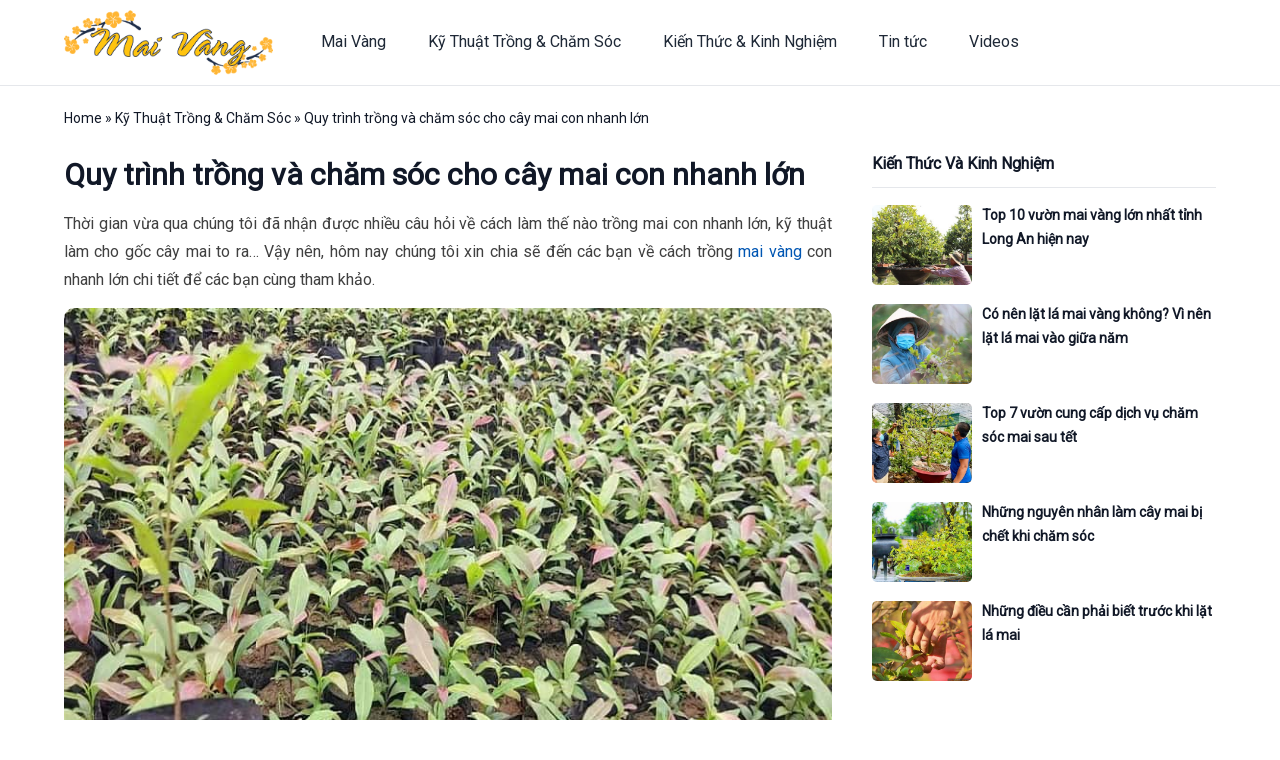

--- FILE ---
content_type: text/html; charset=UTF-8
request_url: https://maivang.online/quy-trinh-trong-va-cham-soc-cho-cay-mai-con-nhanh-lon/
body_size: 34758
content:
<!doctype html>
<html lang="en-US">

<head>
	<meta charset="UTF-8">
	<meta name="viewport" content="width=device-width, initial-scale=1, maximum-scale=1">
	<link rel="profile" href="https://gmpg.org/xfn/11">
	<link rel="stylesheet" href="https://maivang.online/wp-content/themes/maivang/OwlCarousel2-2.3.4/dist/assets/owl.carousel.min.css">
	<link rel="stylesheet" href="https://maivang.online/wp-content/themes/maivang/OwlCarousel2-2.3.4/dist/assets/owl.theme.default.min.css">
	<link rel="stylesheet" href="https://cdnjs.cloudflare.com/ajax/libs/font-awesome/4.7.0/css/font-awesome.css">
	<link rel="stylesheet" href="https://maivang.online/wp-content/themes/maivang/custom.css?ver=110">
	<link rel="stylesheet" href="https://maivang.online/wp-content/themes/maivang/responsive.css?ver=45">
	<link rel="stylesheet" href="https://cdn.jsdelivr.net/npm/bootstrap@4.3.1/dist/css/bootstrap.min.css" integrity="sha384-ggOyR0iXCbMQv3Xipma34MD+dH/1fQ784/j6cY/iJTQUOhcWr7x9JvoRxT2MZw1T" crossorigin="anonymous">
	<link href='https://fonts.googleapis.com/css?family=Roboto' rel='stylesheet'>
	<meta name='robots' content='index, follow, max-image-preview:large, max-snippet:-1, max-video-preview:-1' />

	<!-- This site is optimized with the Yoast SEO plugin v20.2.1 - https://yoast.com/wordpress/plugins/seo/ -->
	<title>Quy trình trồng và chăm sóc cho cây mai con nhanh lớn - MaiVang.Online</title>
	<meta name="description" content="Quy trình trồng mai và cách chăm sóc mai con nhanh lớn là công việc đơn giản như đòi hỏi các bạn phải có kinh nghiệm thì mới đạt hiệu quả..." />
	<link rel="canonical" href="https://maivang.online/quy-trinh-trong-va-cham-soc-cho-cay-mai-con-nhanh-lon/" />
	<meta property="og:locale" content="en_US" />
	<meta property="og:type" content="article" />
	<meta property="og:title" content="Quy trình trồng và chăm sóc cho cây mai con nhanh lớn - MaiVang.Online" />
	<meta property="og:description" content="Quy trình trồng mai và cách chăm sóc mai con nhanh lớn là công việc đơn giản như đòi hỏi các bạn phải có kinh nghiệm thì mới đạt hiệu quả..." />
	<meta property="og:url" content="https://maivang.online/quy-trinh-trong-va-cham-soc-cho-cay-mai-con-nhanh-lon/" />
	<meta property="og:site_name" content="MaiVang.Online" />
	<meta property="article:published_time" content="2023-03-10T03:36:24+00:00" />
	<meta property="article:modified_time" content="2023-05-17T06:37:41+00:00" />
	<meta property="og:image" content="http://maivang.online/wp-content/uploads/2023/03/quy-trinh-trong-va-cham-soc-cho-cay-mai-con-nhanh-lon.jpg" />
	<meta property="og:image:width" content="800" />
	<meta property="og:image:height" content="600" />
	<meta property="og:image:type" content="image/jpeg" />
	<meta name="author" content="xilulu" />
	<meta name="twitter:card" content="summary_large_image" />
	<meta name="twitter:label1" content="Written by" />
	<meta name="twitter:data1" content="xilulu" />
	<meta name="twitter:label2" content="Est. reading time" />
	<meta name="twitter:data2" content="4 minutes" />
	<script type="application/ld+json" class="yoast-schema-graph">{"@context":"https://schema.org","@graph":[{"@type":"Article","@id":"https://maivang.online/quy-trinh-trong-va-cham-soc-cho-cay-mai-con-nhanh-lon/#article","isPartOf":{"@id":"https://maivang.online/quy-trinh-trong-va-cham-soc-cho-cay-mai-con-nhanh-lon/"},"author":{"name":"xilulu","@id":"https://maivang.online/#/schema/person/8b735ef48e770537c27586268b0b9aa8"},"headline":"Quy trình trồng và chăm sóc cho cây mai con nhanh lớn","datePublished":"2023-03-10T03:36:24+00:00","dateModified":"2023-05-17T06:37:41+00:00","mainEntityOfPage":{"@id":"https://maivang.online/quy-trinh-trong-va-cham-soc-cho-cay-mai-con-nhanh-lon/"},"wordCount":1033,"commentCount":0,"publisher":{"@id":"https://maivang.online/#organization"},"image":{"@id":"https://maivang.online/quy-trinh-trong-va-cham-soc-cho-cay-mai-con-nhanh-lon/#primaryimage"},"thumbnailUrl":"https://maivang.online/wp-content/uploads/2023/03/quy-trinh-trong-va-cham-soc-cho-cay-mai-con-nhanh-lon.jpg","articleSection":["Kỹ Thuật Trồng &amp; Chăm Sóc"],"inLanguage":"en-US","potentialAction":[{"@type":"CommentAction","name":"Comment","target":["https://maivang.online/quy-trinh-trong-va-cham-soc-cho-cay-mai-con-nhanh-lon/#respond"]}]},{"@type":"WebPage","@id":"https://maivang.online/quy-trinh-trong-va-cham-soc-cho-cay-mai-con-nhanh-lon/","url":"https://maivang.online/quy-trinh-trong-va-cham-soc-cho-cay-mai-con-nhanh-lon/","name":"Quy trình trồng và chăm sóc cho cây mai con nhanh lớn - MaiVang.Online","isPartOf":{"@id":"https://maivang.online/#website"},"primaryImageOfPage":{"@id":"https://maivang.online/quy-trinh-trong-va-cham-soc-cho-cay-mai-con-nhanh-lon/#primaryimage"},"image":{"@id":"https://maivang.online/quy-trinh-trong-va-cham-soc-cho-cay-mai-con-nhanh-lon/#primaryimage"},"thumbnailUrl":"https://maivang.online/wp-content/uploads/2023/03/quy-trinh-trong-va-cham-soc-cho-cay-mai-con-nhanh-lon.jpg","datePublished":"2023-03-10T03:36:24+00:00","dateModified":"2023-05-17T06:37:41+00:00","description":"Quy trình trồng mai và cách chăm sóc mai con nhanh lớn là công việc đơn giản như đòi hỏi các bạn phải có kinh nghiệm thì mới đạt hiệu quả...","breadcrumb":{"@id":"https://maivang.online/quy-trinh-trong-va-cham-soc-cho-cay-mai-con-nhanh-lon/#breadcrumb"},"inLanguage":"en-US","potentialAction":[{"@type":"ReadAction","target":["https://maivang.online/quy-trinh-trong-va-cham-soc-cho-cay-mai-con-nhanh-lon/"]}]},{"@type":"ImageObject","inLanguage":"en-US","@id":"https://maivang.online/quy-trinh-trong-va-cham-soc-cho-cay-mai-con-nhanh-lon/#primaryimage","url":"https://maivang.online/wp-content/uploads/2023/03/quy-trinh-trong-va-cham-soc-cho-cay-mai-con-nhanh-lon.jpg","contentUrl":"https://maivang.online/wp-content/uploads/2023/03/quy-trinh-trong-va-cham-soc-cho-cay-mai-con-nhanh-lon.jpg","width":800,"height":600,"caption":"Cách chăm sóc cho cây mai con nhanh lớn"},{"@type":"BreadcrumbList","@id":"https://maivang.online/quy-trinh-trong-va-cham-soc-cho-cay-mai-con-nhanh-lon/#breadcrumb","itemListElement":[{"@type":"ListItem","position":1,"name":"Home","item":"https://maivang.online/"},{"@type":"ListItem","position":2,"name":"Kỹ Thuật Trồng &amp; Chăm Sóc","item":"https://maivang.online/ky-thuat-trong-cham-soc/"},{"@type":"ListItem","position":3,"name":"Quy trình trồng và chăm sóc cho cây mai con nhanh lớn"}]},{"@type":"WebSite","@id":"https://maivang.online/#website","url":"https://maivang.online/","name":"Mai Vang Trade","description":"Trang tin tức mai vàng","publisher":{"@id":"https://maivang.online/#organization"},"potentialAction":[{"@type":"SearchAction","target":{"@type":"EntryPoint","urlTemplate":"https://maivang.online/?s={search_term_string}"},"query-input":"required name=search_term_string"}],"inLanguage":"en-US"},{"@type":"Organization","@id":"https://maivang.online/#organization","name":"Mai Vang Trade","url":"https://maivang.online/","logo":{"@type":"ImageObject","inLanguage":"en-US","@id":"https://maivang.online/#/schema/logo/image/","url":"http://maivang.online/wp-content/uploads/2023/02/logomaivang.png","contentUrl":"http://maivang.online/wp-content/uploads/2023/02/logomaivang.png","width":223,"height":66,"caption":"Mai Vang Trade"},"image":{"@id":"https://maivang.online/#/schema/logo/image/"}},{"@type":"Person","@id":"https://maivang.online/#/schema/person/8b735ef48e770537c27586268b0b9aa8","name":"xilulu","image":{"@type":"ImageObject","inLanguage":"en-US","@id":"https://maivang.online/#/schema/person/image/","url":"https://secure.gravatar.com/avatar/4faea60f2c295891f3fd82cff4d4f684649e82819fd861849866c34ca5770a92?s=96&d=mm&r=g","contentUrl":"https://secure.gravatar.com/avatar/4faea60f2c295891f3fd82cff4d4f684649e82819fd861849866c34ca5770a92?s=96&d=mm&r=g","caption":"xilulu"},"url":"https://maivang.online/author/xilulu/"}]}</script>
	<!-- / Yoast SEO plugin. -->


<link rel='dns-prefetch' href='//fonts.googleapis.com' />
<link rel='preconnect' href='https://fonts.gstatic.com' crossorigin />
<link rel="alternate" type="application/rss+xml" title="MaiVang.Online &raquo; Feed" href="https://maivang.online/feed/" />
<link rel="alternate" type="application/rss+xml" title="MaiVang.Online &raquo; Comments Feed" href="https://maivang.online/comments/feed/" />
<link rel="alternate" type="application/rss+xml" title="MaiVang.Online &raquo; Quy trình trồng và chăm sóc cho cây mai con nhanh lớn Comments Feed" href="https://maivang.online/quy-trinh-trong-va-cham-soc-cho-cay-mai-con-nhanh-lon/feed/" />
<link rel="alternate" title="oEmbed (JSON)" type="application/json+oembed" href="https://maivang.online/wp-json/oembed/1.0/embed?url=https%3A%2F%2Fmaivang.online%2Fquy-trinh-trong-va-cham-soc-cho-cay-mai-con-nhanh-lon%2F" />
<link rel="alternate" title="oEmbed (XML)" type="text/xml+oembed" href="https://maivang.online/wp-json/oembed/1.0/embed?url=https%3A%2F%2Fmaivang.online%2Fquy-trinh-trong-va-cham-soc-cho-cay-mai-con-nhanh-lon%2F&#038;format=xml" />
<style id='wp-img-auto-sizes-contain-inline-css'>
img:is([sizes=auto i],[sizes^="auto," i]){contain-intrinsic-size:3000px 1500px}
/*# sourceURL=wp-img-auto-sizes-contain-inline-css */
</style>
<style id='wp-emoji-styles-inline-css'>

	img.wp-smiley, img.emoji {
		display: inline !important;
		border: none !important;
		box-shadow: none !important;
		height: 1em !important;
		width: 1em !important;
		margin: 0 0.07em !important;
		vertical-align: -0.1em !important;
		background: none !important;
		padding: 0 !important;
	}
/*# sourceURL=wp-emoji-styles-inline-css */
</style>
<style id='wp-block-library-inline-css'>
:root{--wp-block-synced-color:#7a00df;--wp-block-synced-color--rgb:122,0,223;--wp-bound-block-color:var(--wp-block-synced-color);--wp-editor-canvas-background:#ddd;--wp-admin-theme-color:#007cba;--wp-admin-theme-color--rgb:0,124,186;--wp-admin-theme-color-darker-10:#006ba1;--wp-admin-theme-color-darker-10--rgb:0,107,160.5;--wp-admin-theme-color-darker-20:#005a87;--wp-admin-theme-color-darker-20--rgb:0,90,135;--wp-admin-border-width-focus:2px}@media (min-resolution:192dpi){:root{--wp-admin-border-width-focus:1.5px}}.wp-element-button{cursor:pointer}:root .has-very-light-gray-background-color{background-color:#eee}:root .has-very-dark-gray-background-color{background-color:#313131}:root .has-very-light-gray-color{color:#eee}:root .has-very-dark-gray-color{color:#313131}:root .has-vivid-green-cyan-to-vivid-cyan-blue-gradient-background{background:linear-gradient(135deg,#00d084,#0693e3)}:root .has-purple-crush-gradient-background{background:linear-gradient(135deg,#34e2e4,#4721fb 50%,#ab1dfe)}:root .has-hazy-dawn-gradient-background{background:linear-gradient(135deg,#faaca8,#dad0ec)}:root .has-subdued-olive-gradient-background{background:linear-gradient(135deg,#fafae1,#67a671)}:root .has-atomic-cream-gradient-background{background:linear-gradient(135deg,#fdd79a,#004a59)}:root .has-nightshade-gradient-background{background:linear-gradient(135deg,#330968,#31cdcf)}:root .has-midnight-gradient-background{background:linear-gradient(135deg,#020381,#2874fc)}:root{--wp--preset--font-size--normal:16px;--wp--preset--font-size--huge:42px}.has-regular-font-size{font-size:1em}.has-larger-font-size{font-size:2.625em}.has-normal-font-size{font-size:var(--wp--preset--font-size--normal)}.has-huge-font-size{font-size:var(--wp--preset--font-size--huge)}.has-text-align-center{text-align:center}.has-text-align-left{text-align:left}.has-text-align-right{text-align:right}.has-fit-text{white-space:nowrap!important}#end-resizable-editor-section{display:none}.aligncenter{clear:both}.items-justified-left{justify-content:flex-start}.items-justified-center{justify-content:center}.items-justified-right{justify-content:flex-end}.items-justified-space-between{justify-content:space-between}.screen-reader-text{border:0;clip-path:inset(50%);height:1px;margin:-1px;overflow:hidden;padding:0;position:absolute;width:1px;word-wrap:normal!important}.screen-reader-text:focus{background-color:#ddd;clip-path:none;color:#444;display:block;font-size:1em;height:auto;left:5px;line-height:normal;padding:15px 23px 14px;text-decoration:none;top:5px;width:auto;z-index:100000}html :where(.has-border-color){border-style:solid}html :where([style*=border-top-color]){border-top-style:solid}html :where([style*=border-right-color]){border-right-style:solid}html :where([style*=border-bottom-color]){border-bottom-style:solid}html :where([style*=border-left-color]){border-left-style:solid}html :where([style*=border-width]){border-style:solid}html :where([style*=border-top-width]){border-top-style:solid}html :where([style*=border-right-width]){border-right-style:solid}html :where([style*=border-bottom-width]){border-bottom-style:solid}html :where([style*=border-left-width]){border-left-style:solid}html :where(img[class*=wp-image-]){height:auto;max-width:100%}:where(figure){margin:0 0 1em}html :where(.is-position-sticky){--wp-admin--admin-bar--position-offset:var(--wp-admin--admin-bar--height,0px)}@media screen and (max-width:600px){html :where(.is-position-sticky){--wp-admin--admin-bar--position-offset:0px}}

/*# sourceURL=wp-block-library-inline-css */
</style><style id='global-styles-inline-css'>
:root{--wp--preset--aspect-ratio--square: 1;--wp--preset--aspect-ratio--4-3: 4/3;--wp--preset--aspect-ratio--3-4: 3/4;--wp--preset--aspect-ratio--3-2: 3/2;--wp--preset--aspect-ratio--2-3: 2/3;--wp--preset--aspect-ratio--16-9: 16/9;--wp--preset--aspect-ratio--9-16: 9/16;--wp--preset--color--black: #000000;--wp--preset--color--cyan-bluish-gray: #abb8c3;--wp--preset--color--white: #ffffff;--wp--preset--color--pale-pink: #f78da7;--wp--preset--color--vivid-red: #cf2e2e;--wp--preset--color--luminous-vivid-orange: #ff6900;--wp--preset--color--luminous-vivid-amber: #fcb900;--wp--preset--color--light-green-cyan: #7bdcb5;--wp--preset--color--vivid-green-cyan: #00d084;--wp--preset--color--pale-cyan-blue: #8ed1fc;--wp--preset--color--vivid-cyan-blue: #0693e3;--wp--preset--color--vivid-purple: #9b51e0;--wp--preset--gradient--vivid-cyan-blue-to-vivid-purple: linear-gradient(135deg,rgb(6,147,227) 0%,rgb(155,81,224) 100%);--wp--preset--gradient--light-green-cyan-to-vivid-green-cyan: linear-gradient(135deg,rgb(122,220,180) 0%,rgb(0,208,130) 100%);--wp--preset--gradient--luminous-vivid-amber-to-luminous-vivid-orange: linear-gradient(135deg,rgb(252,185,0) 0%,rgb(255,105,0) 100%);--wp--preset--gradient--luminous-vivid-orange-to-vivid-red: linear-gradient(135deg,rgb(255,105,0) 0%,rgb(207,46,46) 100%);--wp--preset--gradient--very-light-gray-to-cyan-bluish-gray: linear-gradient(135deg,rgb(238,238,238) 0%,rgb(169,184,195) 100%);--wp--preset--gradient--cool-to-warm-spectrum: linear-gradient(135deg,rgb(74,234,220) 0%,rgb(151,120,209) 20%,rgb(207,42,186) 40%,rgb(238,44,130) 60%,rgb(251,105,98) 80%,rgb(254,248,76) 100%);--wp--preset--gradient--blush-light-purple: linear-gradient(135deg,rgb(255,206,236) 0%,rgb(152,150,240) 100%);--wp--preset--gradient--blush-bordeaux: linear-gradient(135deg,rgb(254,205,165) 0%,rgb(254,45,45) 50%,rgb(107,0,62) 100%);--wp--preset--gradient--luminous-dusk: linear-gradient(135deg,rgb(255,203,112) 0%,rgb(199,81,192) 50%,rgb(65,88,208) 100%);--wp--preset--gradient--pale-ocean: linear-gradient(135deg,rgb(255,245,203) 0%,rgb(182,227,212) 50%,rgb(51,167,181) 100%);--wp--preset--gradient--electric-grass: linear-gradient(135deg,rgb(202,248,128) 0%,rgb(113,206,126) 100%);--wp--preset--gradient--midnight: linear-gradient(135deg,rgb(2,3,129) 0%,rgb(40,116,252) 100%);--wp--preset--font-size--small: 13px;--wp--preset--font-size--medium: 20px;--wp--preset--font-size--large: 36px;--wp--preset--font-size--x-large: 42px;--wp--preset--spacing--20: 0.44rem;--wp--preset--spacing--30: 0.67rem;--wp--preset--spacing--40: 1rem;--wp--preset--spacing--50: 1.5rem;--wp--preset--spacing--60: 2.25rem;--wp--preset--spacing--70: 3.38rem;--wp--preset--spacing--80: 5.06rem;--wp--preset--shadow--natural: 6px 6px 9px rgba(0, 0, 0, 0.2);--wp--preset--shadow--deep: 12px 12px 50px rgba(0, 0, 0, 0.4);--wp--preset--shadow--sharp: 6px 6px 0px rgba(0, 0, 0, 0.2);--wp--preset--shadow--outlined: 6px 6px 0px -3px rgb(255, 255, 255), 6px 6px rgb(0, 0, 0);--wp--preset--shadow--crisp: 6px 6px 0px rgb(0, 0, 0);}:where(.is-layout-flex){gap: 0.5em;}:where(.is-layout-grid){gap: 0.5em;}body .is-layout-flex{display: flex;}.is-layout-flex{flex-wrap: wrap;align-items: center;}.is-layout-flex > :is(*, div){margin: 0;}body .is-layout-grid{display: grid;}.is-layout-grid > :is(*, div){margin: 0;}:where(.wp-block-columns.is-layout-flex){gap: 2em;}:where(.wp-block-columns.is-layout-grid){gap: 2em;}:where(.wp-block-post-template.is-layout-flex){gap: 1.25em;}:where(.wp-block-post-template.is-layout-grid){gap: 1.25em;}.has-black-color{color: var(--wp--preset--color--black) !important;}.has-cyan-bluish-gray-color{color: var(--wp--preset--color--cyan-bluish-gray) !important;}.has-white-color{color: var(--wp--preset--color--white) !important;}.has-pale-pink-color{color: var(--wp--preset--color--pale-pink) !important;}.has-vivid-red-color{color: var(--wp--preset--color--vivid-red) !important;}.has-luminous-vivid-orange-color{color: var(--wp--preset--color--luminous-vivid-orange) !important;}.has-luminous-vivid-amber-color{color: var(--wp--preset--color--luminous-vivid-amber) !important;}.has-light-green-cyan-color{color: var(--wp--preset--color--light-green-cyan) !important;}.has-vivid-green-cyan-color{color: var(--wp--preset--color--vivid-green-cyan) !important;}.has-pale-cyan-blue-color{color: var(--wp--preset--color--pale-cyan-blue) !important;}.has-vivid-cyan-blue-color{color: var(--wp--preset--color--vivid-cyan-blue) !important;}.has-vivid-purple-color{color: var(--wp--preset--color--vivid-purple) !important;}.has-black-background-color{background-color: var(--wp--preset--color--black) !important;}.has-cyan-bluish-gray-background-color{background-color: var(--wp--preset--color--cyan-bluish-gray) !important;}.has-white-background-color{background-color: var(--wp--preset--color--white) !important;}.has-pale-pink-background-color{background-color: var(--wp--preset--color--pale-pink) !important;}.has-vivid-red-background-color{background-color: var(--wp--preset--color--vivid-red) !important;}.has-luminous-vivid-orange-background-color{background-color: var(--wp--preset--color--luminous-vivid-orange) !important;}.has-luminous-vivid-amber-background-color{background-color: var(--wp--preset--color--luminous-vivid-amber) !important;}.has-light-green-cyan-background-color{background-color: var(--wp--preset--color--light-green-cyan) !important;}.has-vivid-green-cyan-background-color{background-color: var(--wp--preset--color--vivid-green-cyan) !important;}.has-pale-cyan-blue-background-color{background-color: var(--wp--preset--color--pale-cyan-blue) !important;}.has-vivid-cyan-blue-background-color{background-color: var(--wp--preset--color--vivid-cyan-blue) !important;}.has-vivid-purple-background-color{background-color: var(--wp--preset--color--vivid-purple) !important;}.has-black-border-color{border-color: var(--wp--preset--color--black) !important;}.has-cyan-bluish-gray-border-color{border-color: var(--wp--preset--color--cyan-bluish-gray) !important;}.has-white-border-color{border-color: var(--wp--preset--color--white) !important;}.has-pale-pink-border-color{border-color: var(--wp--preset--color--pale-pink) !important;}.has-vivid-red-border-color{border-color: var(--wp--preset--color--vivid-red) !important;}.has-luminous-vivid-orange-border-color{border-color: var(--wp--preset--color--luminous-vivid-orange) !important;}.has-luminous-vivid-amber-border-color{border-color: var(--wp--preset--color--luminous-vivid-amber) !important;}.has-light-green-cyan-border-color{border-color: var(--wp--preset--color--light-green-cyan) !important;}.has-vivid-green-cyan-border-color{border-color: var(--wp--preset--color--vivid-green-cyan) !important;}.has-pale-cyan-blue-border-color{border-color: var(--wp--preset--color--pale-cyan-blue) !important;}.has-vivid-cyan-blue-border-color{border-color: var(--wp--preset--color--vivid-cyan-blue) !important;}.has-vivid-purple-border-color{border-color: var(--wp--preset--color--vivid-purple) !important;}.has-vivid-cyan-blue-to-vivid-purple-gradient-background{background: var(--wp--preset--gradient--vivid-cyan-blue-to-vivid-purple) !important;}.has-light-green-cyan-to-vivid-green-cyan-gradient-background{background: var(--wp--preset--gradient--light-green-cyan-to-vivid-green-cyan) !important;}.has-luminous-vivid-amber-to-luminous-vivid-orange-gradient-background{background: var(--wp--preset--gradient--luminous-vivid-amber-to-luminous-vivid-orange) !important;}.has-luminous-vivid-orange-to-vivid-red-gradient-background{background: var(--wp--preset--gradient--luminous-vivid-orange-to-vivid-red) !important;}.has-very-light-gray-to-cyan-bluish-gray-gradient-background{background: var(--wp--preset--gradient--very-light-gray-to-cyan-bluish-gray) !important;}.has-cool-to-warm-spectrum-gradient-background{background: var(--wp--preset--gradient--cool-to-warm-spectrum) !important;}.has-blush-light-purple-gradient-background{background: var(--wp--preset--gradient--blush-light-purple) !important;}.has-blush-bordeaux-gradient-background{background: var(--wp--preset--gradient--blush-bordeaux) !important;}.has-luminous-dusk-gradient-background{background: var(--wp--preset--gradient--luminous-dusk) !important;}.has-pale-ocean-gradient-background{background: var(--wp--preset--gradient--pale-ocean) !important;}.has-electric-grass-gradient-background{background: var(--wp--preset--gradient--electric-grass) !important;}.has-midnight-gradient-background{background: var(--wp--preset--gradient--midnight) !important;}.has-small-font-size{font-size: var(--wp--preset--font-size--small) !important;}.has-medium-font-size{font-size: var(--wp--preset--font-size--medium) !important;}.has-large-font-size{font-size: var(--wp--preset--font-size--large) !important;}.has-x-large-font-size{font-size: var(--wp--preset--font-size--x-large) !important;}
/*# sourceURL=global-styles-inline-css */
</style>

<style id='classic-theme-styles-inline-css'>
/*! This file is auto-generated */
.wp-block-button__link{color:#fff;background-color:#32373c;border-radius:9999px;box-shadow:none;text-decoration:none;padding:calc(.667em + 2px) calc(1.333em + 2px);font-size:1.125em}.wp-block-file__button{background:#32373c;color:#fff;text-decoration:none}
/*# sourceURL=/wp-includes/css/classic-themes.min.css */
</style>
<style id='extendify-gutenberg-patterns-and-templates-utilities-inline-css'>
.ext-absolute {
  position: absolute !important;
}

.ext-relative {
  position: relative !important;
}

.ext-top-base {
  top: var(--wp--style--block-gap, 1.75rem) !important;
}

.ext-top-lg {
  top: var(--extendify--spacing--large, 3rem) !important;
}

.ext--top-base {
  top: calc(var(--wp--style--block-gap, 1.75rem) * -1) !important;
}

.ext--top-lg {
  top: calc(var(--extendify--spacing--large, 3rem) * -1) !important;
}

.ext-right-base {
  right: var(--wp--style--block-gap, 1.75rem) !important;
}

.ext-right-lg {
  right: var(--extendify--spacing--large, 3rem) !important;
}

.ext--right-base {
  right: calc(var(--wp--style--block-gap, 1.75rem) * -1) !important;
}

.ext--right-lg {
  right: calc(var(--extendify--spacing--large, 3rem) * -1) !important;
}

.ext-bottom-base {
  bottom: var(--wp--style--block-gap, 1.75rem) !important;
}

.ext-bottom-lg {
  bottom: var(--extendify--spacing--large, 3rem) !important;
}

.ext--bottom-base {
  bottom: calc(var(--wp--style--block-gap, 1.75rem) * -1) !important;
}

.ext--bottom-lg {
  bottom: calc(var(--extendify--spacing--large, 3rem) * -1) !important;
}

.ext-left-base {
  left: var(--wp--style--block-gap, 1.75rem) !important;
}

.ext-left-lg {
  left: var(--extendify--spacing--large, 3rem) !important;
}

.ext--left-base {
  left: calc(var(--wp--style--block-gap, 1.75rem) * -1) !important;
}

.ext--left-lg {
  left: calc(var(--extendify--spacing--large, 3rem) * -1) !important;
}

.ext-order-1 {
  order: 1 !important;
}

.ext-order-2 {
  order: 2 !important;
}

.ext-col-auto {
  grid-column: auto !important;
}

.ext-col-span-1 {
  grid-column: span 1 / span 1 !important;
}

.ext-col-span-2 {
  grid-column: span 2 / span 2 !important;
}

.ext-col-span-3 {
  grid-column: span 3 / span 3 !important;
}

.ext-col-span-4 {
  grid-column: span 4 / span 4 !important;
}

.ext-col-span-5 {
  grid-column: span 5 / span 5 !important;
}

.ext-col-span-6 {
  grid-column: span 6 / span 6 !important;
}

.ext-col-span-7 {
  grid-column: span 7 / span 7 !important;
}

.ext-col-span-8 {
  grid-column: span 8 / span 8 !important;
}

.ext-col-span-9 {
  grid-column: span 9 / span 9 !important;
}

.ext-col-span-10 {
  grid-column: span 10 / span 10 !important;
}

.ext-col-span-11 {
  grid-column: span 11 / span 11 !important;
}

.ext-col-span-12 {
  grid-column: span 12 / span 12 !important;
}

.ext-col-span-full {
  grid-column: 1 / -1 !important;
}

.ext-col-start-1 {
  grid-column-start: 1 !important;
}

.ext-col-start-2 {
  grid-column-start: 2 !important;
}

.ext-col-start-3 {
  grid-column-start: 3 !important;
}

.ext-col-start-4 {
  grid-column-start: 4 !important;
}

.ext-col-start-5 {
  grid-column-start: 5 !important;
}

.ext-col-start-6 {
  grid-column-start: 6 !important;
}

.ext-col-start-7 {
  grid-column-start: 7 !important;
}

.ext-col-start-8 {
  grid-column-start: 8 !important;
}

.ext-col-start-9 {
  grid-column-start: 9 !important;
}

.ext-col-start-10 {
  grid-column-start: 10 !important;
}

.ext-col-start-11 {
  grid-column-start: 11 !important;
}

.ext-col-start-12 {
  grid-column-start: 12 !important;
}

.ext-col-start-13 {
  grid-column-start: 13 !important;
}

.ext-col-start-auto {
  grid-column-start: auto !important;
}

.ext-col-end-1 {
  grid-column-end: 1 !important;
}

.ext-col-end-2 {
  grid-column-end: 2 !important;
}

.ext-col-end-3 {
  grid-column-end: 3 !important;
}

.ext-col-end-4 {
  grid-column-end: 4 !important;
}

.ext-col-end-5 {
  grid-column-end: 5 !important;
}

.ext-col-end-6 {
  grid-column-end: 6 !important;
}

.ext-col-end-7 {
  grid-column-end: 7 !important;
}

.ext-col-end-8 {
  grid-column-end: 8 !important;
}

.ext-col-end-9 {
  grid-column-end: 9 !important;
}

.ext-col-end-10 {
  grid-column-end: 10 !important;
}

.ext-col-end-11 {
  grid-column-end: 11 !important;
}

.ext-col-end-12 {
  grid-column-end: 12 !important;
}

.ext-col-end-13 {
  grid-column-end: 13 !important;
}

.ext-col-end-auto {
  grid-column-end: auto !important;
}

.ext-row-auto {
  grid-row: auto !important;
}

.ext-row-span-1 {
  grid-row: span 1 / span 1 !important;
}

.ext-row-span-2 {
  grid-row: span 2 / span 2 !important;
}

.ext-row-span-3 {
  grid-row: span 3 / span 3 !important;
}

.ext-row-span-4 {
  grid-row: span 4 / span 4 !important;
}

.ext-row-span-5 {
  grid-row: span 5 / span 5 !important;
}

.ext-row-span-6 {
  grid-row: span 6 / span 6 !important;
}

.ext-row-span-full {
  grid-row: 1 / -1 !important;
}

.ext-row-start-1 {
  grid-row-start: 1 !important;
}

.ext-row-start-2 {
  grid-row-start: 2 !important;
}

.ext-row-start-3 {
  grid-row-start: 3 !important;
}

.ext-row-start-4 {
  grid-row-start: 4 !important;
}

.ext-row-start-5 {
  grid-row-start: 5 !important;
}

.ext-row-start-6 {
  grid-row-start: 6 !important;
}

.ext-row-start-7 {
  grid-row-start: 7 !important;
}

.ext-row-start-auto {
  grid-row-start: auto !important;
}

.ext-row-end-1 {
  grid-row-end: 1 !important;
}

.ext-row-end-2 {
  grid-row-end: 2 !important;
}

.ext-row-end-3 {
  grid-row-end: 3 !important;
}

.ext-row-end-4 {
  grid-row-end: 4 !important;
}

.ext-row-end-5 {
  grid-row-end: 5 !important;
}

.ext-row-end-6 {
  grid-row-end: 6 !important;
}

.ext-row-end-7 {
  grid-row-end: 7 !important;
}

.ext-row-end-auto {
  grid-row-end: auto !important;
}

.ext-m-0:not([style*="margin"]) {
  margin: 0 !important;
}

.ext-m-auto:not([style*="margin"]) {
  margin: auto !important;
}

.ext-m-base:not([style*="margin"]) {
  margin: var(--wp--style--block-gap, 1.75rem) !important;
}

.ext-m-lg:not([style*="margin"]) {
  margin: var(--extendify--spacing--large, 3rem) !important;
}

.ext--m-base:not([style*="margin"]) {
  margin: calc(var(--wp--style--block-gap, 1.75rem) * -1) !important;
}

.ext--m-lg:not([style*="margin"]) {
  margin: calc(var(--extendify--spacing--large, 3rem) * -1) !important;
}

.ext-mx-0:not([style*="margin"]) {
  margin-left: 0 !important;
  margin-right: 0 !important;
}

.ext-mx-auto:not([style*="margin"]) {
  margin-left: auto !important;
  margin-right: auto !important;
}

.ext-mx-base:not([style*="margin"]) {
  margin-left: var(--wp--style--block-gap, 1.75rem) !important;
  margin-right: var(--wp--style--block-gap, 1.75rem) !important;
}

.ext-mx-lg:not([style*="margin"]) {
  margin-left: var(--extendify--spacing--large, 3rem) !important;
  margin-right: var(--extendify--spacing--large, 3rem) !important;
}

.ext--mx-base:not([style*="margin"]) {
  margin-left: calc(var(--wp--style--block-gap, 1.75rem) * -1) !important;
  margin-right: calc(var(--wp--style--block-gap, 1.75rem) * -1) !important;
}

.ext--mx-lg:not([style*="margin"]) {
  margin-left: calc(var(--extendify--spacing--large, 3rem) * -1) !important;
  margin-right: calc(var(--extendify--spacing--large, 3rem) * -1) !important;
}

.ext-my-0:not([style*="margin"]) {
  margin-top: 0 !important;
  margin-bottom: 0 !important;
}

.ext-my-auto:not([style*="margin"]) {
  margin-top: auto !important;
  margin-bottom: auto !important;
}

.ext-my-base:not([style*="margin"]) {
  margin-top: var(--wp--style--block-gap, 1.75rem) !important;
  margin-bottom: var(--wp--style--block-gap, 1.75rem) !important;
}

.ext-my-lg:not([style*="margin"]) {
  margin-top: var(--extendify--spacing--large, 3rem) !important;
  margin-bottom: var(--extendify--spacing--large, 3rem) !important;
}

.ext--my-base:not([style*="margin"]) {
  margin-top: calc(var(--wp--style--block-gap, 1.75rem) * -1) !important;
  margin-bottom: calc(var(--wp--style--block-gap, 1.75rem) * -1) !important;
}

.ext--my-lg:not([style*="margin"]) {
  margin-top: calc(var(--extendify--spacing--large, 3rem) * -1) !important;
  margin-bottom: calc(var(--extendify--spacing--large, 3rem) * -1) !important;
}

.ext-mt-0:not([style*="margin"]) {
  margin-top: 0 !important;
}

.ext-mt-auto:not([style*="margin"]) {
  margin-top: auto !important;
}

.ext-mt-base:not([style*="margin"]) {
  margin-top: var(--wp--style--block-gap, 1.75rem) !important;
}

.ext-mt-lg:not([style*="margin"]) {
  margin-top: var(--extendify--spacing--large, 3rem) !important;
}

.ext--mt-base:not([style*="margin"]) {
  margin-top: calc(var(--wp--style--block-gap, 1.75rem) * -1) !important;
}

.ext--mt-lg:not([style*="margin"]) {
  margin-top: calc(var(--extendify--spacing--large, 3rem) * -1) !important;
}

.ext-mr-0:not([style*="margin"]) {
  margin-right: 0 !important;
}

.ext-mr-auto:not([style*="margin"]) {
  margin-right: auto !important;
}

.ext-mr-base:not([style*="margin"]) {
  margin-right: var(--wp--style--block-gap, 1.75rem) !important;
}

.ext-mr-lg:not([style*="margin"]) {
  margin-right: var(--extendify--spacing--large, 3rem) !important;
}

.ext--mr-base:not([style*="margin"]) {
  margin-right: calc(var(--wp--style--block-gap, 1.75rem) * -1) !important;
}

.ext--mr-lg:not([style*="margin"]) {
  margin-right: calc(var(--extendify--spacing--large, 3rem) * -1) !important;
}

.ext-mb-0:not([style*="margin"]) {
  margin-bottom: 0 !important;
}

.ext-mb-auto:not([style*="margin"]) {
  margin-bottom: auto !important;
}

.ext-mb-base:not([style*="margin"]) {
  margin-bottom: var(--wp--style--block-gap, 1.75rem) !important;
}

.ext-mb-lg:not([style*="margin"]) {
  margin-bottom: var(--extendify--spacing--large, 3rem) !important;
}

.ext--mb-base:not([style*="margin"]) {
  margin-bottom: calc(var(--wp--style--block-gap, 1.75rem) * -1) !important;
}

.ext--mb-lg:not([style*="margin"]) {
  margin-bottom: calc(var(--extendify--spacing--large, 3rem) * -1) !important;
}

.ext-ml-0:not([style*="margin"]) {
  margin-left: 0 !important;
}

.ext-ml-auto:not([style*="margin"]) {
  margin-left: auto !important;
}

.ext-ml-base:not([style*="margin"]) {
  margin-left: var(--wp--style--block-gap, 1.75rem) !important;
}

.ext-ml-lg:not([style*="margin"]) {
  margin-left: var(--extendify--spacing--large, 3rem) !important;
}

.ext--ml-base:not([style*="margin"]) {
  margin-left: calc(var(--wp--style--block-gap, 1.75rem) * -1) !important;
}

.ext--ml-lg:not([style*="margin"]) {
  margin-left: calc(var(--extendify--spacing--large, 3rem) * -1) !important;
}

.ext-block {
  display: block !important;
}

.ext-inline-block {
  display: inline-block !important;
}

.ext-inline {
  display: inline !important;
}

.ext-flex {
  display: flex !important;
}

.ext-inline-flex {
  display: inline-flex !important;
}

.ext-grid {
  display: grid !important;
}

.ext-inline-grid {
  display: inline-grid !important;
}

.ext-hidden {
  display: none !important;
}

.ext-w-auto {
  width: auto !important;
}

.ext-w-full {
  width: 100% !important;
}

.ext-max-w-full {
  max-width: 100% !important;
}

.ext-flex-1 {
  flex: 1 1 0% !important;
}

.ext-flex-auto {
  flex: 1 1 auto !important;
}

.ext-flex-initial {
  flex: 0 1 auto !important;
}

.ext-flex-none {
  flex: none !important;
}

.ext-flex-shrink-0 {
  flex-shrink: 0 !important;
}

.ext-flex-shrink {
  flex-shrink: 1 !important;
}

.ext-flex-grow-0 {
  flex-grow: 0 !important;
}

.ext-flex-grow {
  flex-grow: 1 !important;
}

.ext-list-none {
  list-style-type: none !important;
}

.ext-grid-cols-1 {
  grid-template-columns: repeat(1, minmax(0, 1fr)) !important;
}

.ext-grid-cols-2 {
  grid-template-columns: repeat(2, minmax(0, 1fr)) !important;
}

.ext-grid-cols-3 {
  grid-template-columns: repeat(3, minmax(0, 1fr)) !important;
}

.ext-grid-cols-4 {
  grid-template-columns: repeat(4, minmax(0, 1fr)) !important;
}

.ext-grid-cols-5 {
  grid-template-columns: repeat(5, minmax(0, 1fr)) !important;
}

.ext-grid-cols-6 {
  grid-template-columns: repeat(6, minmax(0, 1fr)) !important;
}

.ext-grid-cols-7 {
  grid-template-columns: repeat(7, minmax(0, 1fr)) !important;
}

.ext-grid-cols-8 {
  grid-template-columns: repeat(8, minmax(0, 1fr)) !important;
}

.ext-grid-cols-9 {
  grid-template-columns: repeat(9, minmax(0, 1fr)) !important;
}

.ext-grid-cols-10 {
  grid-template-columns: repeat(10, minmax(0, 1fr)) !important;
}

.ext-grid-cols-11 {
  grid-template-columns: repeat(11, minmax(0, 1fr)) !important;
}

.ext-grid-cols-12 {
  grid-template-columns: repeat(12, minmax(0, 1fr)) !important;
}

.ext-grid-cols-none {
  grid-template-columns: none !important;
}

.ext-grid-rows-1 {
  grid-template-rows: repeat(1, minmax(0, 1fr)) !important;
}

.ext-grid-rows-2 {
  grid-template-rows: repeat(2, minmax(0, 1fr)) !important;
}

.ext-grid-rows-3 {
  grid-template-rows: repeat(3, minmax(0, 1fr)) !important;
}

.ext-grid-rows-4 {
  grid-template-rows: repeat(4, minmax(0, 1fr)) !important;
}

.ext-grid-rows-5 {
  grid-template-rows: repeat(5, minmax(0, 1fr)) !important;
}

.ext-grid-rows-6 {
  grid-template-rows: repeat(6, minmax(0, 1fr)) !important;
}

.ext-grid-rows-none {
  grid-template-rows: none !important;
}

.ext-flex-row {
  flex-direction: row !important;
}

.ext-flex-row-reverse {
  flex-direction: row-reverse !important;
}

.ext-flex-col {
  flex-direction: column !important;
}

.ext-flex-col-reverse {
  flex-direction: column-reverse !important;
}

.ext-flex-wrap {
  flex-wrap: wrap !important;
}

.ext-flex-wrap-reverse {
  flex-wrap: wrap-reverse !important;
}

.ext-flex-nowrap {
  flex-wrap: nowrap !important;
}

.ext-items-start {
  align-items: flex-start !important;
}

.ext-items-end {
  align-items: flex-end !important;
}

.ext-items-center {
  align-items: center !important;
}

.ext-items-baseline {
  align-items: baseline !important;
}

.ext-items-stretch {
  align-items: stretch !important;
}

.ext-justify-start {
  justify-content: flex-start !important;
}

.ext-justify-end {
  justify-content: flex-end !important;
}

.ext-justify-center {
  justify-content: center !important;
}

.ext-justify-between {
  justify-content: space-between !important;
}

.ext-justify-around {
  justify-content: space-around !important;
}

.ext-justify-evenly {
  justify-content: space-evenly !important;
}

.ext-justify-items-start {
  justify-items: start !important;
}

.ext-justify-items-end {
  justify-items: end !important;
}

.ext-justify-items-center {
  justify-items: center !important;
}

.ext-justify-items-stretch {
  justify-items: stretch !important;
}

.ext-gap-0 {
  gap: 0 !important;
}

.ext-gap-base {
  gap: var(--wp--style--block-gap, 1.75rem) !important;
}

.ext-gap-lg {
  gap: var(--extendify--spacing--large, 3rem) !important;
}

.ext-gap-x-0 {
  -moz-column-gap: 0 !important;
       column-gap: 0 !important;
}

.ext-gap-x-base {
  -moz-column-gap: var(--wp--style--block-gap, 1.75rem) !important;
       column-gap: var(--wp--style--block-gap, 1.75rem) !important;
}

.ext-gap-x-lg {
  -moz-column-gap: var(--extendify--spacing--large, 3rem) !important;
       column-gap: var(--extendify--spacing--large, 3rem) !important;
}

.ext-gap-y-0 {
  row-gap: 0 !important;
}

.ext-gap-y-base {
  row-gap: var(--wp--style--block-gap, 1.75rem) !important;
}

.ext-gap-y-lg {
  row-gap: var(--extendify--spacing--large, 3rem) !important;
}

.ext-justify-self-auto {
  justify-self: auto !important;
}

.ext-justify-self-start {
  justify-self: start !important;
}

.ext-justify-self-end {
  justify-self: end !important;
}

.ext-justify-self-center {
  justify-self: center !important;
}

.ext-justify-self-stretch {
  justify-self: stretch !important;
}

.ext-rounded-none {
  border-radius: 0px !important;
}

.ext-rounded-full {
  border-radius: 9999px !important;
}

.ext-rounded-t-none {
  border-top-left-radius: 0px !important;
  border-top-right-radius: 0px !important;
}

.ext-rounded-t-full {
  border-top-left-radius: 9999px !important;
  border-top-right-radius: 9999px !important;
}

.ext-rounded-r-none {
  border-top-right-radius: 0px !important;
  border-bottom-right-radius: 0px !important;
}

.ext-rounded-r-full {
  border-top-right-radius: 9999px !important;
  border-bottom-right-radius: 9999px !important;
}

.ext-rounded-b-none {
  border-bottom-right-radius: 0px !important;
  border-bottom-left-radius: 0px !important;
}

.ext-rounded-b-full {
  border-bottom-right-radius: 9999px !important;
  border-bottom-left-radius: 9999px !important;
}

.ext-rounded-l-none {
  border-top-left-radius: 0px !important;
  border-bottom-left-radius: 0px !important;
}

.ext-rounded-l-full {
  border-top-left-radius: 9999px !important;
  border-bottom-left-radius: 9999px !important;
}

.ext-rounded-tl-none {
  border-top-left-radius: 0px !important;
}

.ext-rounded-tl-full {
  border-top-left-radius: 9999px !important;
}

.ext-rounded-tr-none {
  border-top-right-radius: 0px !important;
}

.ext-rounded-tr-full {
  border-top-right-radius: 9999px !important;
}

.ext-rounded-br-none {
  border-bottom-right-radius: 0px !important;
}

.ext-rounded-br-full {
  border-bottom-right-radius: 9999px !important;
}

.ext-rounded-bl-none {
  border-bottom-left-radius: 0px !important;
}

.ext-rounded-bl-full {
  border-bottom-left-radius: 9999px !important;
}

.ext-border-0 {
  border-width: 0px !important;
}

.ext-border-t-0 {
  border-top-width: 0px !important;
}

.ext-border-r-0 {
  border-right-width: 0px !important;
}

.ext-border-b-0 {
  border-bottom-width: 0px !important;
}

.ext-border-l-0 {
  border-left-width: 0px !important;
}

.ext-p-0:not([style*="padding"]) {
  padding: 0 !important;
}

.ext-p-base:not([style*="padding"]) {
  padding: var(--wp--style--block-gap, 1.75rem) !important;
}

.ext-p-lg:not([style*="padding"]) {
  padding: var(--extendify--spacing--large, 3rem) !important;
}

.ext-px-0:not([style*="padding"]) {
  padding-left: 0 !important;
  padding-right: 0 !important;
}

.ext-px-base:not([style*="padding"]) {
  padding-left: var(--wp--style--block-gap, 1.75rem) !important;
  padding-right: var(--wp--style--block-gap, 1.75rem) !important;
}

.ext-px-lg:not([style*="padding"]) {
  padding-left: var(--extendify--spacing--large, 3rem) !important;
  padding-right: var(--extendify--spacing--large, 3rem) !important;
}

.ext-py-0:not([style*="padding"]) {
  padding-top: 0 !important;
  padding-bottom: 0 !important;
}

.ext-py-base:not([style*="padding"]) {
  padding-top: var(--wp--style--block-gap, 1.75rem) !important;
  padding-bottom: var(--wp--style--block-gap, 1.75rem) !important;
}

.ext-py-lg:not([style*="padding"]) {
  padding-top: var(--extendify--spacing--large, 3rem) !important;
  padding-bottom: var(--extendify--spacing--large, 3rem) !important;
}

.ext-pt-0:not([style*="padding"]) {
  padding-top: 0 !important;
}

.ext-pt-base:not([style*="padding"]) {
  padding-top: var(--wp--style--block-gap, 1.75rem) !important;
}

.ext-pt-lg:not([style*="padding"]) {
  padding-top: var(--extendify--spacing--large, 3rem) !important;
}

.ext-pr-0:not([style*="padding"]) {
  padding-right: 0 !important;
}

.ext-pr-base:not([style*="padding"]) {
  padding-right: var(--wp--style--block-gap, 1.75rem) !important;
}

.ext-pr-lg:not([style*="padding"]) {
  padding-right: var(--extendify--spacing--large, 3rem) !important;
}

.ext-pb-0:not([style*="padding"]) {
  padding-bottom: 0 !important;
}

.ext-pb-base:not([style*="padding"]) {
  padding-bottom: var(--wp--style--block-gap, 1.75rem) !important;
}

.ext-pb-lg:not([style*="padding"]) {
  padding-bottom: var(--extendify--spacing--large, 3rem) !important;
}

.ext-pl-0:not([style*="padding"]) {
  padding-left: 0 !important;
}

.ext-pl-base:not([style*="padding"]) {
  padding-left: var(--wp--style--block-gap, 1.75rem) !important;
}

.ext-pl-lg:not([style*="padding"]) {
  padding-left: var(--extendify--spacing--large, 3rem) !important;
}

.ext-text-left {
  text-align: left !important;
}

.ext-text-center {
  text-align: center !important;
}

.ext-text-right {
  text-align: right !important;
}

.ext-leading-none {
  line-height: 1 !important;
}

.ext-leading-tight {
  line-height: 1.25 !important;
}

.ext-leading-snug {
  line-height: 1.375 !important;
}

.ext-leading-normal {
  line-height: 1.5 !important;
}

.ext-leading-relaxed {
  line-height: 1.625 !important;
}

.ext-leading-loose {
  line-height: 2 !important;
}

.ext-aspect-square img {
  aspect-ratio: 1 / 1 !important;
  -o-object-fit: cover !important;
     object-fit: cover !important;
}

.ext-aspect-landscape img {
  aspect-ratio: 4 / 3 !important;
  -o-object-fit: cover !important;
     object-fit: cover !important;
}

.ext-aspect-landscape-wide img {
  aspect-ratio: 16 / 9 !important;
  -o-object-fit: cover !important;
     object-fit: cover !important;
}

.ext-aspect-portrait img {
  aspect-ratio: 3 / 4 !important;
  -o-object-fit: cover !important;
     object-fit: cover !important;
}

.ext-aspect-square .components-resizable-box__container,
.ext-aspect-landscape .components-resizable-box__container,
.ext-aspect-landscape-wide .components-resizable-box__container,
.ext-aspect-portrait .components-resizable-box__container {
  height: auto !important;
}

.clip-path--rhombus img {
  -webkit-clip-path: polygon(15% 6%, 80% 29%, 84% 93%, 23% 69%) !important;
          clip-path: polygon(15% 6%, 80% 29%, 84% 93%, 23% 69%) !important;
}

.clip-path--diamond img {
  -webkit-clip-path: polygon(5% 29%, 60% 2%, 91% 64%, 36% 89%) !important;
          clip-path: polygon(5% 29%, 60% 2%, 91% 64%, 36% 89%) !important;
}

.clip-path--rhombus-alt img {
  -webkit-clip-path: polygon(14% 9%, 85% 24%, 91% 89%, 19% 76%) !important;
          clip-path: polygon(14% 9%, 85% 24%, 91% 89%, 19% 76%) !important;
}

/*
The .ext utility is a top-level class that we use to target contents within our patterns.
We use it here to ensure columns blocks display well across themes.
*/

.wp-block-columns[class*="fullwidth-cols"] {
  /* no suggestion */
  margin-bottom: unset !important;
}

.wp-block-column.editor\:pointer-events-none {
  /* no suggestion */
  margin-top: 0 !important;
  margin-bottom: 0 !important;
}

.is-root-container.block-editor-block-list__layout
    > [data-align="full"]:not(:first-of-type)
    > .wp-block-column.editor\:pointer-events-none,
.is-root-container.block-editor-block-list__layout
    > [data-align="wide"]
    > .wp-block-column.editor\:pointer-events-none {
  /* no suggestion */
  margin-top: calc(-1 * var(--wp--style--block-gap, 28px)) !important;
}

.is-root-container.block-editor-block-list__layout
    > [data-align="full"]:not(:first-of-type)
    > .ext-my-0,
.is-root-container.block-editor-block-list__layout
    > [data-align="wide"]
    > .ext-my-0:not([style*="margin"]) {
  /* no suggestion */
  margin-top: calc(-1 * var(--wp--style--block-gap, 28px)) !important;
}

/* Some popular themes use padding instead of core margin for columns; remove it */

.ext .wp-block-columns .wp-block-column[style*="padding"] {
  /* no suggestion */
  padding-left: 0 !important;
  padding-right: 0 !important;
}

/* Some popular themes add double spacing between columns; remove it */

.ext
    .wp-block-columns
    + .wp-block-columns:not([class*="mt-"]):not([class*="my-"]):not([style*="margin"]) {
  /* no suggestion */
  margin-top: 0 !important;
}

[class*="fullwidth-cols"] .wp-block-column:first-child,
[class*="fullwidth-cols"] .wp-block-group:first-child {
  /* no suggestion */
}

[class*="fullwidth-cols"] .wp-block-column:first-child, [class*="fullwidth-cols"] .wp-block-group:first-child {
  margin-top: 0 !important;
}

[class*="fullwidth-cols"] .wp-block-column:last-child,
[class*="fullwidth-cols"] .wp-block-group:last-child {
  /* no suggestion */
}

[class*="fullwidth-cols"] .wp-block-column:last-child, [class*="fullwidth-cols"] .wp-block-group:last-child {
  margin-bottom: 0 !important;
}

[class*="fullwidth-cols"] .wp-block-column:first-child > * {
  /* no suggestion */
  margin-top: 0 !important;
}

[class*="fullwidth-cols"] .wp-block-column > *:first-child {
  /* no suggestion */
  margin-top: 0 !important;
}

[class*="fullwidth-cols"] .wp-block-column > *:last-child {
  /* no suggestion */
  margin-bottom: 0 !important;
}

.ext .is-not-stacked-on-mobile .wp-block-column {
  /* no suggestion */
  margin-bottom: 0 !important;
}

/* Add base margin bottom to all columns */

.wp-block-columns[class*="fullwidth-cols"]:not(.is-not-stacked-on-mobile)
    > .wp-block-column:not(:last-child) {
  /* no suggestion */
  margin-bottom: var(--wp--style--block-gap, 1.75rem) !important;
}

@media (min-width: 782px) {
  .wp-block-columns[class*="fullwidth-cols"]:not(.is-not-stacked-on-mobile)
        > .wp-block-column:not(:last-child) {
    /* no suggestion */
    margin-bottom: 0 !important;
  }
}

/* Remove margin bottom from "not-stacked" columns */

.wp-block-columns[class*="fullwidth-cols"].is-not-stacked-on-mobile
    > .wp-block-column {
  /* no suggestion */
  margin-bottom: 0 !important;
}

@media (min-width: 600px) and (max-width: 781px) {
  .wp-block-columns[class*="fullwidth-cols"]:not(.is-not-stacked-on-mobile)
        > .wp-block-column:nth-child(even) {
    /* no suggestion */
    margin-left: var(--wp--style--block-gap, 2em) !important;
  }
}

/*
    The `tablet:fullwidth-cols` and `desktop:fullwidth-cols` utilities are used
    to counter the core/columns responsive for at our breakpoints.
*/

@media (max-width: 781px) {
  .tablet\:fullwidth-cols.wp-block-columns:not(.is-not-stacked-on-mobile) {
    flex-wrap: wrap !important;
  }

  .tablet\:fullwidth-cols.wp-block-columns:not(.is-not-stacked-on-mobile)
        > .wp-block-column {
    margin-left: 0 !important;
  }

  .tablet\:fullwidth-cols.wp-block-columns:not(.is-not-stacked-on-mobile)
        > .wp-block-column:not([style*="margin"]) {
    /* no suggestion */
    margin-left: 0 !important;
  }

  .tablet\:fullwidth-cols.wp-block-columns:not(.is-not-stacked-on-mobile)
        > .wp-block-column {
    flex-basis: 100% !important; /* Required to negate core/columns flex-basis */
  }
}

@media (max-width: 1079px) {
  .desktop\:fullwidth-cols.wp-block-columns:not(.is-not-stacked-on-mobile) {
    flex-wrap: wrap !important;
  }

  .desktop\:fullwidth-cols.wp-block-columns:not(.is-not-stacked-on-mobile)
        > .wp-block-column {
    margin-left: 0 !important;
  }

  .desktop\:fullwidth-cols.wp-block-columns:not(.is-not-stacked-on-mobile)
        > .wp-block-column:not([style*="margin"]) {
    /* no suggestion */
    margin-left: 0 !important;
  }

  .desktop\:fullwidth-cols.wp-block-columns:not(.is-not-stacked-on-mobile)
        > .wp-block-column {
    flex-basis: 100% !important; /* Required to negate core/columns flex-basis */
  }

  .desktop\:fullwidth-cols.wp-block-columns:not(.is-not-stacked-on-mobile)
        > .wp-block-column:not(:last-child) {
    margin-bottom: var(--wp--style--block-gap, 1.75rem) !important;
  }
}

.direction-rtl {
  direction: rtl !important;
}

.direction-ltr {
  direction: ltr !important;
}

/* Use "is-style-" prefix to support adding this style to the core/list block */

.is-style-inline-list {
  padding-left: 0 !important;
}

.is-style-inline-list li {
  /* no suggestion */
  list-style-type: none !important;
}

@media (min-width: 782px) {
  .is-style-inline-list li {
    margin-right: var(--wp--style--block-gap, 1.75rem) !important;
    display: inline !important;
  }
}

.is-style-inline-list li:first-child {
  /* no suggestion */
}

@media (min-width: 782px) {
  .is-style-inline-list li:first-child {
    margin-left: 0 !important;
  }
}

.is-style-inline-list li:last-child {
  /* no suggestion */
}

@media (min-width: 782px) {
  .is-style-inline-list li:last-child {
    margin-right: 0 !important;
  }
}

.bring-to-front {
  position: relative !important;
  z-index: 10 !important;
}

.text-stroke {
  -webkit-text-stroke-width: var(
        --wp--custom--typography--text-stroke-width,
        2px
    ) !important;
  -webkit-text-stroke-color: var(--wp--preset--color--background) !important;
}

.text-stroke--primary {
  -webkit-text-stroke-width: var(
        --wp--custom--typography--text-stroke-width,
        2px
    ) !important;
  -webkit-text-stroke-color: var(--wp--preset--color--primary) !important;
}

.text-stroke--secondary {
  -webkit-text-stroke-width: var(
        --wp--custom--typography--text-stroke-width,
        2px
    ) !important;
  -webkit-text-stroke-color: var(--wp--preset--color--secondary) !important;
}

.editor\:no-caption .block-editor-rich-text__editable {
  display: none !important;
}

.editor\:no-inserter > .block-list-appender,
.editor\:no-inserter .wp-block-group__inner-container > .block-list-appender {
  display: none !important;
}

.editor\:no-inserter .wp-block-cover__inner-container > .block-list-appender {
  display: none !important;
}

.editor\:no-inserter .wp-block-column:not(.is-selected) > .block-list-appender {
  display: none !important;
}

.editor\:no-resize .components-resizable-box__handle::after,
.editor\:no-resize .components-resizable-box__side-handle::before,
.editor\:no-resize .components-resizable-box__handle {
  display: none !important;
  pointer-events: none !important;
}

.editor\:no-resize .components-resizable-box__container {
  display: block !important;
}

.editor\:pointer-events-none {
  pointer-events: none !important;
}

.is-style-angled {
  /* no suggestion */
  align-items: center !important;
  justify-content: flex-end !important;
}

.ext .is-style-angled > [class*="_inner-container"] {
  align-items: center !important;
}

.is-style-angled .wp-block-cover__image-background,
.is-style-angled .wp-block-cover__video-background {
  /* no suggestion */
  -webkit-clip-path: polygon(0 0, 30% 0%, 50% 100%, 0% 100%) !important;
          clip-path: polygon(0 0, 30% 0%, 50% 100%, 0% 100%) !important;
  z-index: 1 !important;
}

@media (min-width: 782px) {
  .is-style-angled .wp-block-cover__image-background,
    .is-style-angled .wp-block-cover__video-background {
    /* no suggestion */
    -webkit-clip-path: polygon(0 0, 55% 0%, 65% 100%, 0% 100%) !important;
            clip-path: polygon(0 0, 55% 0%, 65% 100%, 0% 100%) !important;
  }
}

.has-foreground-color {
  /* no suggestion */
  color: var(--wp--preset--color--foreground, #000) !important;
}

.has-foreground-background-color {
  /* no suggestion */
  background-color: var(--wp--preset--color--foreground, #000) !important;
}

.has-background-color {
  /* no suggestion */
  color: var(--wp--preset--color--background, #fff) !important;
}

.has-background-background-color {
  /* no suggestion */
  background-color: var(--wp--preset--color--background, #fff) !important;
}

.has-primary-color {
  /* no suggestion */
  color: var(--wp--preset--color--primary, #4b5563) !important;
}

.has-primary-background-color {
  /* no suggestion */
  background-color: var(--wp--preset--color--primary, #4b5563) !important;
}

.has-secondary-color {
  /* no suggestion */
  color: var(--wp--preset--color--secondary, #9ca3af) !important;
}

.has-secondary-background-color {
  /* no suggestion */
  background-color: var(--wp--preset--color--secondary, #9ca3af) !important;
}

/* Ensure themes that target specific elements use the right colors */

.ext.has-text-color p,
.ext.has-text-color h1,
.ext.has-text-color h2,
.ext.has-text-color h3,
.ext.has-text-color h4,
.ext.has-text-color h5,
.ext.has-text-color h6 {
  /* no suggestion */
  color: currentColor !important;
}

.has-white-color {
  /* no suggestion */
  color: var(--wp--preset--color--white, #fff) !important;
}

.has-black-color {
  /* no suggestion */
  color: var(--wp--preset--color--black, #000) !important;
}

.has-ext-foreground-background-color {
  /* no suggestion */
  background-color: var(
        --wp--preset--color--foreground,
        var(--wp--preset--color--black, #000)
    ) !important;
}

.has-ext-primary-background-color {
  /* no suggestion */
  background-color: var(
        --wp--preset--color--primary,
        var(--wp--preset--color--cyan-bluish-gray, #000)
    ) !important;
}

/* Fix button borders with specified background colors */

.wp-block-button__link.has-black-background-color {
  /* no suggestion */
  border-color: var(--wp--preset--color--black, #000) !important;
}

.wp-block-button__link.has-white-background-color {
  /* no suggestion */
  border-color: var(--wp--preset--color--white, #fff) !important;
}

.has-ext-small-font-size {
  /* no suggestion */
  font-size: var(--wp--preset--font-size--ext-small) !important;
}

.has-ext-medium-font-size {
  /* no suggestion */
  font-size: var(--wp--preset--font-size--ext-medium) !important;
}

.has-ext-large-font-size {
  /* no suggestion */
  font-size: var(--wp--preset--font-size--ext-large) !important;
  line-height: 1.2 !important;
}

.has-ext-x-large-font-size {
  /* no suggestion */
  font-size: var(--wp--preset--font-size--ext-x-large) !important;
  line-height: 1 !important;
}

.has-ext-xx-large-font-size {
  /* no suggestion */
  font-size: var(--wp--preset--font-size--ext-xx-large) !important;
  line-height: 1 !important;
}

/* Line height */

.has-ext-x-large-font-size:not([style*="line-height"]) {
  /* no suggestion */
  line-height: 1.1 !important;
}

.has-ext-xx-large-font-size:not([style*="line-height"]) {
  /* no suggestion */
  line-height: 1.1 !important;
}

.ext .wp-block-group > * {
  /* Line height */
  margin-top: 0 !important;
  margin-bottom: 0 !important;
}

.ext .wp-block-group > * + * {
  margin-top: var(--wp--style--block-gap, 1.75rem) !important;
  margin-bottom: 0 !important;
}

.ext h2 {
  margin-top: var(--wp--style--block-gap, 1.75rem) !important;
  margin-bottom: var(--wp--style--block-gap, 1.75rem) !important;
}

.has-ext-x-large-font-size + p,
.has-ext-x-large-font-size + h3 {
  margin-top: 0.5rem !important;
}

.ext .wp-block-buttons > .wp-block-button.wp-block-button__width-25 {
  width: calc(25% - var(--wp--style--block-gap, 0.5em) * 0.75) !important;
  min-width: 12rem !important;
}

/* Classic themes use an inner [class*="_inner-container"] that our utilities cannot directly target, so we need to do so with a few */

.ext .ext-grid > [class*="_inner-container"] {
  /* no suggestion */
  display: grid !important;
}

/* Unhinge grid for container blocks in classic themes, and < 5.9 */

.ext > [class*="_inner-container"] > .ext-grid:not([class*="columns"]),
.ext
    > [class*="_inner-container"]
    > .wp-block
    > .ext-grid:not([class*="columns"]) {
  /* no suggestion */
  display: initial !important;
}

/* Grid Columns */

.ext .ext-grid-cols-1 > [class*="_inner-container"] {
  /* no suggestion */
  grid-template-columns: repeat(1, minmax(0, 1fr)) !important;
}

.ext .ext-grid-cols-2 > [class*="_inner-container"] {
  /* no suggestion */
  grid-template-columns: repeat(2, minmax(0, 1fr)) !important;
}

.ext .ext-grid-cols-3 > [class*="_inner-container"] {
  /* no suggestion */
  grid-template-columns: repeat(3, minmax(0, 1fr)) !important;
}

.ext .ext-grid-cols-4 > [class*="_inner-container"] {
  /* no suggestion */
  grid-template-columns: repeat(4, minmax(0, 1fr)) !important;
}

.ext .ext-grid-cols-5 > [class*="_inner-container"] {
  /* no suggestion */
  grid-template-columns: repeat(5, minmax(0, 1fr)) !important;
}

.ext .ext-grid-cols-6 > [class*="_inner-container"] {
  /* no suggestion */
  grid-template-columns: repeat(6, minmax(0, 1fr)) !important;
}

.ext .ext-grid-cols-7 > [class*="_inner-container"] {
  /* no suggestion */
  grid-template-columns: repeat(7, minmax(0, 1fr)) !important;
}

.ext .ext-grid-cols-8 > [class*="_inner-container"] {
  /* no suggestion */
  grid-template-columns: repeat(8, minmax(0, 1fr)) !important;
}

.ext .ext-grid-cols-9 > [class*="_inner-container"] {
  /* no suggestion */
  grid-template-columns: repeat(9, minmax(0, 1fr)) !important;
}

.ext .ext-grid-cols-10 > [class*="_inner-container"] {
  /* no suggestion */
  grid-template-columns: repeat(10, minmax(0, 1fr)) !important;
}

.ext .ext-grid-cols-11 > [class*="_inner-container"] {
  /* no suggestion */
  grid-template-columns: repeat(11, minmax(0, 1fr)) !important;
}

.ext .ext-grid-cols-12 > [class*="_inner-container"] {
  /* no suggestion */
  grid-template-columns: repeat(12, minmax(0, 1fr)) !important;
}

.ext .ext-grid-cols-13 > [class*="_inner-container"] {
  /* no suggestion */
  grid-template-columns: repeat(13, minmax(0, 1fr)) !important;
}

.ext .ext-grid-cols-none > [class*="_inner-container"] {
  /* no suggestion */
  grid-template-columns: none !important;
}

/* Grid Rows */

.ext .ext-grid-rows-1 > [class*="_inner-container"] {
  /* no suggestion */
  grid-template-rows: repeat(1, minmax(0, 1fr)) !important;
}

.ext .ext-grid-rows-2 > [class*="_inner-container"] {
  /* no suggestion */
  grid-template-rows: repeat(2, minmax(0, 1fr)) !important;
}

.ext .ext-grid-rows-3 > [class*="_inner-container"] {
  /* no suggestion */
  grid-template-rows: repeat(3, minmax(0, 1fr)) !important;
}

.ext .ext-grid-rows-4 > [class*="_inner-container"] {
  /* no suggestion */
  grid-template-rows: repeat(4, minmax(0, 1fr)) !important;
}

.ext .ext-grid-rows-5 > [class*="_inner-container"] {
  /* no suggestion */
  grid-template-rows: repeat(5, minmax(0, 1fr)) !important;
}

.ext .ext-grid-rows-6 > [class*="_inner-container"] {
  /* no suggestion */
  grid-template-rows: repeat(6, minmax(0, 1fr)) !important;
}

.ext .ext-grid-rows-none > [class*="_inner-container"] {
  /* no suggestion */
  grid-template-rows: none !important;
}

/* Align */

.ext .ext-items-start > [class*="_inner-container"] {
  align-items: flex-start !important;
}

.ext .ext-items-end > [class*="_inner-container"] {
  align-items: flex-end !important;
}

.ext .ext-items-center > [class*="_inner-container"] {
  align-items: center !important;
}

.ext .ext-items-baseline > [class*="_inner-container"] {
  align-items: baseline !important;
}

.ext .ext-items-stretch > [class*="_inner-container"] {
  align-items: stretch !important;
}

.ext.wp-block-group > *:last-child {
  /* no suggestion */
  margin-bottom: 0 !important;
}

/* For <5.9 */

.ext .wp-block-group__inner-container {
  /* no suggestion */
  padding: 0 !important;
}

.ext.has-background {
  /* no suggestion */
  padding-left: var(--wp--style--block-gap, 1.75rem) !important;
  padding-right: var(--wp--style--block-gap, 1.75rem) !important;
}

/* Fallback for classic theme group blocks */

.ext *[class*="inner-container"] > .alignwide *[class*="inner-container"],
.ext
    *[class*="inner-container"]
    > [data-align="wide"]
    *[class*="inner-container"] {
  /* no suggestion */
  max-width: var(--responsive--alignwide-width, 120rem) !important;
}

.ext *[class*="inner-container"] > .alignwide *[class*="inner-container"] > *,
.ext
    *[class*="inner-container"]
    > [data-align="wide"]
    *[class*="inner-container"]
    > * {
  /* no suggestion */
}

.ext *[class*="inner-container"] > .alignwide *[class*="inner-container"] > *, .ext
    *[class*="inner-container"]
    > [data-align="wide"]
    *[class*="inner-container"]
    > * {
  max-width: 100% !important;
}

/* Ensure image block display is standardized */

.ext .wp-block-image {
  /* no suggestion */
  position: relative !important;
  text-align: center !important;
}

.ext .wp-block-image img {
  /* no suggestion */
  display: inline-block !important;
  vertical-align: middle !important;
}

body {
  /* no suggestion */
  /* We need to abstract this out of tailwind.config because clamp doesnt translate with negative margins */
  --extendify--spacing--large: var(
        --wp--custom--spacing--large,
        clamp(2em, 8vw, 8em)
    ) !important;
  /* Add pattern preset font sizes */
  --wp--preset--font-size--ext-small: 1rem !important;
  --wp--preset--font-size--ext-medium: 1.125rem !important;
  --wp--preset--font-size--ext-large: clamp(1.65rem, 3.5vw, 2.15rem) !important;
  --wp--preset--font-size--ext-x-large: clamp(3rem, 6vw, 4.75rem) !important;
  --wp--preset--font-size--ext-xx-large: clamp(3.25rem, 7.5vw, 5.75rem) !important;
  /* Fallbacks for pre 5.9 themes */
  --wp--preset--color--black: #000 !important;
  --wp--preset--color--white: #fff !important;
}

.ext * {
  box-sizing: border-box !important;
}

/* Astra: Remove spacer block visuals in the library */

.block-editor-block-preview__content-iframe
    .ext
    [data-type="core/spacer"]
    .components-resizable-box__container {
  /* no suggestion */
  background: transparent !important;
}

.block-editor-block-preview__content-iframe
    .ext
    [data-type="core/spacer"]
    .block-library-spacer__resize-container::before {
  /* no suggestion */
  display: none !important;
}

/* Twenty Twenty adds a lot of margin automatically to blocks. We only want our own margin added to our patterns. */

.ext .wp-block-group__inner-container figure.wp-block-gallery.alignfull {
  /* no suggestion */
  margin-top: unset !important;
  margin-bottom: unset !important;
}

/* Ensure no funky business is assigned to alignwide */

.ext .alignwide {
  /* no suggestion */
  margin-left: auto !important;
  margin-right: auto !important;
}

/* Negate blockGap being inappropriately assigned in the editor */

.is-root-container.block-editor-block-list__layout
    > [data-align="full"]:not(:first-of-type)
    > .ext-my-0,
.is-root-container.block-editor-block-list__layout
    > [data-align="wide"]
    > .ext-my-0:not([style*="margin"]) {
  /* no suggestion */
  margin-top: calc(-1 * var(--wp--style--block-gap, 28px)) !important;
}

/* Ensure vh content in previews looks taller */

.block-editor-block-preview__content-iframe .preview\:min-h-50 {
  /* no suggestion */
  min-height: 50vw !important;
}

.block-editor-block-preview__content-iframe .preview\:min-h-60 {
  /* no suggestion */
  min-height: 60vw !important;
}

.block-editor-block-preview__content-iframe .preview\:min-h-70 {
  /* no suggestion */
  min-height: 70vw !important;
}

.block-editor-block-preview__content-iframe .preview\:min-h-80 {
  /* no suggestion */
  min-height: 80vw !important;
}

.block-editor-block-preview__content-iframe .preview\:min-h-100 {
  /* no suggestion */
  min-height: 100vw !important;
}

/*  Removes excess margin when applied to the alignfull parent div in Block Themes */

.ext-mr-0.alignfull:not([style*="margin"]):not([style*="margin"]) {
  /* no suggestion */
  margin-right: 0 !important;
}

.ext-ml-0:not([style*="margin"]):not([style*="margin"]) {
  /* no suggestion */
  margin-left: 0 !important;
}

/*  Ensures fullwidth blocks display properly in the editor when margin is zeroed out */

.is-root-container
    .wp-block[data-align="full"]
    > .ext-mx-0:not([style*="margin"]):not([style*="margin"]) {
  /* no suggestion */
  margin-right: calc(1 * var(--wp--custom--spacing--outer, 0)) !important;
  margin-left: calc(1 * var(--wp--custom--spacing--outer, 0)) !important;
  overflow: hidden !important;
  width: unset !important;
}

@media (min-width: 782px) {
  .tablet\:ext-absolute {
    position: absolute !important;
  }

  .tablet\:ext-relative {
    position: relative !important;
  }

  .tablet\:ext-top-base {
    top: var(--wp--style--block-gap, 1.75rem) !important;
  }

  .tablet\:ext-top-lg {
    top: var(--extendify--spacing--large, 3rem) !important;
  }

  .tablet\:ext--top-base {
    top: calc(var(--wp--style--block-gap, 1.75rem) * -1) !important;
  }

  .tablet\:ext--top-lg {
    top: calc(var(--extendify--spacing--large, 3rem) * -1) !important;
  }

  .tablet\:ext-right-base {
    right: var(--wp--style--block-gap, 1.75rem) !important;
  }

  .tablet\:ext-right-lg {
    right: var(--extendify--spacing--large, 3rem) !important;
  }

  .tablet\:ext--right-base {
    right: calc(var(--wp--style--block-gap, 1.75rem) * -1) !important;
  }

  .tablet\:ext--right-lg {
    right: calc(var(--extendify--spacing--large, 3rem) * -1) !important;
  }

  .tablet\:ext-bottom-base {
    bottom: var(--wp--style--block-gap, 1.75rem) !important;
  }

  .tablet\:ext-bottom-lg {
    bottom: var(--extendify--spacing--large, 3rem) !important;
  }

  .tablet\:ext--bottom-base {
    bottom: calc(var(--wp--style--block-gap, 1.75rem) * -1) !important;
  }

  .tablet\:ext--bottom-lg {
    bottom: calc(var(--extendify--spacing--large, 3rem) * -1) !important;
  }

  .tablet\:ext-left-base {
    left: var(--wp--style--block-gap, 1.75rem) !important;
  }

  .tablet\:ext-left-lg {
    left: var(--extendify--spacing--large, 3rem) !important;
  }

  .tablet\:ext--left-base {
    left: calc(var(--wp--style--block-gap, 1.75rem) * -1) !important;
  }

  .tablet\:ext--left-lg {
    left: calc(var(--extendify--spacing--large, 3rem) * -1) !important;
  }

  .tablet\:ext-order-1 {
    order: 1 !important;
  }

  .tablet\:ext-order-2 {
    order: 2 !important;
  }

  .tablet\:ext-m-0:not([style*="margin"]) {
    margin: 0 !important;
  }

  .tablet\:ext-m-auto:not([style*="margin"]) {
    margin: auto !important;
  }

  .tablet\:ext-m-base:not([style*="margin"]) {
    margin: var(--wp--style--block-gap, 1.75rem) !important;
  }

  .tablet\:ext-m-lg:not([style*="margin"]) {
    margin: var(--extendify--spacing--large, 3rem) !important;
  }

  .tablet\:ext--m-base:not([style*="margin"]) {
    margin: calc(var(--wp--style--block-gap, 1.75rem) * -1) !important;
  }

  .tablet\:ext--m-lg:not([style*="margin"]) {
    margin: calc(var(--extendify--spacing--large, 3rem) * -1) !important;
  }

  .tablet\:ext-mx-0:not([style*="margin"]) {
    margin-left: 0 !important;
    margin-right: 0 !important;
  }

  .tablet\:ext-mx-auto:not([style*="margin"]) {
    margin-left: auto !important;
    margin-right: auto !important;
  }

  .tablet\:ext-mx-base:not([style*="margin"]) {
    margin-left: var(--wp--style--block-gap, 1.75rem) !important;
    margin-right: var(--wp--style--block-gap, 1.75rem) !important;
  }

  .tablet\:ext-mx-lg:not([style*="margin"]) {
    margin-left: var(--extendify--spacing--large, 3rem) !important;
    margin-right: var(--extendify--spacing--large, 3rem) !important;
  }

  .tablet\:ext--mx-base:not([style*="margin"]) {
    margin-left: calc(var(--wp--style--block-gap, 1.75rem) * -1) !important;
    margin-right: calc(var(--wp--style--block-gap, 1.75rem) * -1) !important;
  }

  .tablet\:ext--mx-lg:not([style*="margin"]) {
    margin-left: calc(var(--extendify--spacing--large, 3rem) * -1) !important;
    margin-right: calc(var(--extendify--spacing--large, 3rem) * -1) !important;
  }

  .tablet\:ext-my-0:not([style*="margin"]) {
    margin-top: 0 !important;
    margin-bottom: 0 !important;
  }

  .tablet\:ext-my-auto:not([style*="margin"]) {
    margin-top: auto !important;
    margin-bottom: auto !important;
  }

  .tablet\:ext-my-base:not([style*="margin"]) {
    margin-top: var(--wp--style--block-gap, 1.75rem) !important;
    margin-bottom: var(--wp--style--block-gap, 1.75rem) !important;
  }

  .tablet\:ext-my-lg:not([style*="margin"]) {
    margin-top: var(--extendify--spacing--large, 3rem) !important;
    margin-bottom: var(--extendify--spacing--large, 3rem) !important;
  }

  .tablet\:ext--my-base:not([style*="margin"]) {
    margin-top: calc(var(--wp--style--block-gap, 1.75rem) * -1) !important;
    margin-bottom: calc(var(--wp--style--block-gap, 1.75rem) * -1) !important;
  }

  .tablet\:ext--my-lg:not([style*="margin"]) {
    margin-top: calc(var(--extendify--spacing--large, 3rem) * -1) !important;
    margin-bottom: calc(var(--extendify--spacing--large, 3rem) * -1) !important;
  }

  .tablet\:ext-mt-0:not([style*="margin"]) {
    margin-top: 0 !important;
  }

  .tablet\:ext-mt-auto:not([style*="margin"]) {
    margin-top: auto !important;
  }

  .tablet\:ext-mt-base:not([style*="margin"]) {
    margin-top: var(--wp--style--block-gap, 1.75rem) !important;
  }

  .tablet\:ext-mt-lg:not([style*="margin"]) {
    margin-top: var(--extendify--spacing--large, 3rem) !important;
  }

  .tablet\:ext--mt-base:not([style*="margin"]) {
    margin-top: calc(var(--wp--style--block-gap, 1.75rem) * -1) !important;
  }

  .tablet\:ext--mt-lg:not([style*="margin"]) {
    margin-top: calc(var(--extendify--spacing--large, 3rem) * -1) !important;
  }

  .tablet\:ext-mr-0:not([style*="margin"]) {
    margin-right: 0 !important;
  }

  .tablet\:ext-mr-auto:not([style*="margin"]) {
    margin-right: auto !important;
  }

  .tablet\:ext-mr-base:not([style*="margin"]) {
    margin-right: var(--wp--style--block-gap, 1.75rem) !important;
  }

  .tablet\:ext-mr-lg:not([style*="margin"]) {
    margin-right: var(--extendify--spacing--large, 3rem) !important;
  }

  .tablet\:ext--mr-base:not([style*="margin"]) {
    margin-right: calc(var(--wp--style--block-gap, 1.75rem) * -1) !important;
  }

  .tablet\:ext--mr-lg:not([style*="margin"]) {
    margin-right: calc(var(--extendify--spacing--large, 3rem) * -1) !important;
  }

  .tablet\:ext-mb-0:not([style*="margin"]) {
    margin-bottom: 0 !important;
  }

  .tablet\:ext-mb-auto:not([style*="margin"]) {
    margin-bottom: auto !important;
  }

  .tablet\:ext-mb-base:not([style*="margin"]) {
    margin-bottom: var(--wp--style--block-gap, 1.75rem) !important;
  }

  .tablet\:ext-mb-lg:not([style*="margin"]) {
    margin-bottom: var(--extendify--spacing--large, 3rem) !important;
  }

  .tablet\:ext--mb-base:not([style*="margin"]) {
    margin-bottom: calc(var(--wp--style--block-gap, 1.75rem) * -1) !important;
  }

  .tablet\:ext--mb-lg:not([style*="margin"]) {
    margin-bottom: calc(var(--extendify--spacing--large, 3rem) * -1) !important;
  }

  .tablet\:ext-ml-0:not([style*="margin"]) {
    margin-left: 0 !important;
  }

  .tablet\:ext-ml-auto:not([style*="margin"]) {
    margin-left: auto !important;
  }

  .tablet\:ext-ml-base:not([style*="margin"]) {
    margin-left: var(--wp--style--block-gap, 1.75rem) !important;
  }

  .tablet\:ext-ml-lg:not([style*="margin"]) {
    margin-left: var(--extendify--spacing--large, 3rem) !important;
  }

  .tablet\:ext--ml-base:not([style*="margin"]) {
    margin-left: calc(var(--wp--style--block-gap, 1.75rem) * -1) !important;
  }

  .tablet\:ext--ml-lg:not([style*="margin"]) {
    margin-left: calc(var(--extendify--spacing--large, 3rem) * -1) !important;
  }

  .tablet\:ext-block {
    display: block !important;
  }

  .tablet\:ext-inline-block {
    display: inline-block !important;
  }

  .tablet\:ext-inline {
    display: inline !important;
  }

  .tablet\:ext-flex {
    display: flex !important;
  }

  .tablet\:ext-inline-flex {
    display: inline-flex !important;
  }

  .tablet\:ext-grid {
    display: grid !important;
  }

  .tablet\:ext-inline-grid {
    display: inline-grid !important;
  }

  .tablet\:ext-hidden {
    display: none !important;
  }

  .tablet\:ext-w-auto {
    width: auto !important;
  }

  .tablet\:ext-w-full {
    width: 100% !important;
  }

  .tablet\:ext-max-w-full {
    max-width: 100% !important;
  }

  .tablet\:ext-flex-1 {
    flex: 1 1 0% !important;
  }

  .tablet\:ext-flex-auto {
    flex: 1 1 auto !important;
  }

  .tablet\:ext-flex-initial {
    flex: 0 1 auto !important;
  }

  .tablet\:ext-flex-none {
    flex: none !important;
  }

  .tablet\:ext-flex-shrink-0 {
    flex-shrink: 0 !important;
  }

  .tablet\:ext-flex-shrink {
    flex-shrink: 1 !important;
  }

  .tablet\:ext-flex-grow-0 {
    flex-grow: 0 !important;
  }

  .tablet\:ext-flex-grow {
    flex-grow: 1 !important;
  }

  .tablet\:ext-list-none {
    list-style-type: none !important;
  }

  .tablet\:ext-grid-cols-1 {
    grid-template-columns: repeat(1, minmax(0, 1fr)) !important;
  }

  .tablet\:ext-grid-cols-2 {
    grid-template-columns: repeat(2, minmax(0, 1fr)) !important;
  }

  .tablet\:ext-grid-cols-3 {
    grid-template-columns: repeat(3, minmax(0, 1fr)) !important;
  }

  .tablet\:ext-grid-cols-4 {
    grid-template-columns: repeat(4, minmax(0, 1fr)) !important;
  }

  .tablet\:ext-grid-cols-5 {
    grid-template-columns: repeat(5, minmax(0, 1fr)) !important;
  }

  .tablet\:ext-grid-cols-6 {
    grid-template-columns: repeat(6, minmax(0, 1fr)) !important;
  }

  .tablet\:ext-grid-cols-7 {
    grid-template-columns: repeat(7, minmax(0, 1fr)) !important;
  }

  .tablet\:ext-grid-cols-8 {
    grid-template-columns: repeat(8, minmax(0, 1fr)) !important;
  }

  .tablet\:ext-grid-cols-9 {
    grid-template-columns: repeat(9, minmax(0, 1fr)) !important;
  }

  .tablet\:ext-grid-cols-10 {
    grid-template-columns: repeat(10, minmax(0, 1fr)) !important;
  }

  .tablet\:ext-grid-cols-11 {
    grid-template-columns: repeat(11, minmax(0, 1fr)) !important;
  }

  .tablet\:ext-grid-cols-12 {
    grid-template-columns: repeat(12, minmax(0, 1fr)) !important;
  }

  .tablet\:ext-grid-cols-none {
    grid-template-columns: none !important;
  }

  .tablet\:ext-flex-row {
    flex-direction: row !important;
  }

  .tablet\:ext-flex-row-reverse {
    flex-direction: row-reverse !important;
  }

  .tablet\:ext-flex-col {
    flex-direction: column !important;
  }

  .tablet\:ext-flex-col-reverse {
    flex-direction: column-reverse !important;
  }

  .tablet\:ext-flex-wrap {
    flex-wrap: wrap !important;
  }

  .tablet\:ext-flex-wrap-reverse {
    flex-wrap: wrap-reverse !important;
  }

  .tablet\:ext-flex-nowrap {
    flex-wrap: nowrap !important;
  }

  .tablet\:ext-items-start {
    align-items: flex-start !important;
  }

  .tablet\:ext-items-end {
    align-items: flex-end !important;
  }

  .tablet\:ext-items-center {
    align-items: center !important;
  }

  .tablet\:ext-items-baseline {
    align-items: baseline !important;
  }

  .tablet\:ext-items-stretch {
    align-items: stretch !important;
  }

  .tablet\:ext-justify-start {
    justify-content: flex-start !important;
  }

  .tablet\:ext-justify-end {
    justify-content: flex-end !important;
  }

  .tablet\:ext-justify-center {
    justify-content: center !important;
  }

  .tablet\:ext-justify-between {
    justify-content: space-between !important;
  }

  .tablet\:ext-justify-around {
    justify-content: space-around !important;
  }

  .tablet\:ext-justify-evenly {
    justify-content: space-evenly !important;
  }

  .tablet\:ext-justify-items-start {
    justify-items: start !important;
  }

  .tablet\:ext-justify-items-end {
    justify-items: end !important;
  }

  .tablet\:ext-justify-items-center {
    justify-items: center !important;
  }

  .tablet\:ext-justify-items-stretch {
    justify-items: stretch !important;
  }

  .tablet\:ext-justify-self-auto {
    justify-self: auto !important;
  }

  .tablet\:ext-justify-self-start {
    justify-self: start !important;
  }

  .tablet\:ext-justify-self-end {
    justify-self: end !important;
  }

  .tablet\:ext-justify-self-center {
    justify-self: center !important;
  }

  .tablet\:ext-justify-self-stretch {
    justify-self: stretch !important;
  }

  .tablet\:ext-p-0:not([style*="padding"]) {
    padding: 0 !important;
  }

  .tablet\:ext-p-base:not([style*="padding"]) {
    padding: var(--wp--style--block-gap, 1.75rem) !important;
  }

  .tablet\:ext-p-lg:not([style*="padding"]) {
    padding: var(--extendify--spacing--large, 3rem) !important;
  }

  .tablet\:ext-px-0:not([style*="padding"]) {
    padding-left: 0 !important;
    padding-right: 0 !important;
  }

  .tablet\:ext-px-base:not([style*="padding"]) {
    padding-left: var(--wp--style--block-gap, 1.75rem) !important;
    padding-right: var(--wp--style--block-gap, 1.75rem) !important;
  }

  .tablet\:ext-px-lg:not([style*="padding"]) {
    padding-left: var(--extendify--spacing--large, 3rem) !important;
    padding-right: var(--extendify--spacing--large, 3rem) !important;
  }

  .tablet\:ext-py-0:not([style*="padding"]) {
    padding-top: 0 !important;
    padding-bottom: 0 !important;
  }

  .tablet\:ext-py-base:not([style*="padding"]) {
    padding-top: var(--wp--style--block-gap, 1.75rem) !important;
    padding-bottom: var(--wp--style--block-gap, 1.75rem) !important;
  }

  .tablet\:ext-py-lg:not([style*="padding"]) {
    padding-top: var(--extendify--spacing--large, 3rem) !important;
    padding-bottom: var(--extendify--spacing--large, 3rem) !important;
  }

  .tablet\:ext-pt-0:not([style*="padding"]) {
    padding-top: 0 !important;
  }

  .tablet\:ext-pt-base:not([style*="padding"]) {
    padding-top: var(--wp--style--block-gap, 1.75rem) !important;
  }

  .tablet\:ext-pt-lg:not([style*="padding"]) {
    padding-top: var(--extendify--spacing--large, 3rem) !important;
  }

  .tablet\:ext-pr-0:not([style*="padding"]) {
    padding-right: 0 !important;
  }

  .tablet\:ext-pr-base:not([style*="padding"]) {
    padding-right: var(--wp--style--block-gap, 1.75rem) !important;
  }

  .tablet\:ext-pr-lg:not([style*="padding"]) {
    padding-right: var(--extendify--spacing--large, 3rem) !important;
  }

  .tablet\:ext-pb-0:not([style*="padding"]) {
    padding-bottom: 0 !important;
  }

  .tablet\:ext-pb-base:not([style*="padding"]) {
    padding-bottom: var(--wp--style--block-gap, 1.75rem) !important;
  }

  .tablet\:ext-pb-lg:not([style*="padding"]) {
    padding-bottom: var(--extendify--spacing--large, 3rem) !important;
  }

  .tablet\:ext-pl-0:not([style*="padding"]) {
    padding-left: 0 !important;
  }

  .tablet\:ext-pl-base:not([style*="padding"]) {
    padding-left: var(--wp--style--block-gap, 1.75rem) !important;
  }

  .tablet\:ext-pl-lg:not([style*="padding"]) {
    padding-left: var(--extendify--spacing--large, 3rem) !important;
  }

  .tablet\:ext-text-left {
    text-align: left !important;
  }

  .tablet\:ext-text-center {
    text-align: center !important;
  }

  .tablet\:ext-text-right {
    text-align: right !important;
  }
}

@media (min-width: 1080px) {
  .desktop\:ext-absolute {
    position: absolute !important;
  }

  .desktop\:ext-relative {
    position: relative !important;
  }

  .desktop\:ext-top-base {
    top: var(--wp--style--block-gap, 1.75rem) !important;
  }

  .desktop\:ext-top-lg {
    top: var(--extendify--spacing--large, 3rem) !important;
  }

  .desktop\:ext--top-base {
    top: calc(var(--wp--style--block-gap, 1.75rem) * -1) !important;
  }

  .desktop\:ext--top-lg {
    top: calc(var(--extendify--spacing--large, 3rem) * -1) !important;
  }

  .desktop\:ext-right-base {
    right: var(--wp--style--block-gap, 1.75rem) !important;
  }

  .desktop\:ext-right-lg {
    right: var(--extendify--spacing--large, 3rem) !important;
  }

  .desktop\:ext--right-base {
    right: calc(var(--wp--style--block-gap, 1.75rem) * -1) !important;
  }

  .desktop\:ext--right-lg {
    right: calc(var(--extendify--spacing--large, 3rem) * -1) !important;
  }

  .desktop\:ext-bottom-base {
    bottom: var(--wp--style--block-gap, 1.75rem) !important;
  }

  .desktop\:ext-bottom-lg {
    bottom: var(--extendify--spacing--large, 3rem) !important;
  }

  .desktop\:ext--bottom-base {
    bottom: calc(var(--wp--style--block-gap, 1.75rem) * -1) !important;
  }

  .desktop\:ext--bottom-lg {
    bottom: calc(var(--extendify--spacing--large, 3rem) * -1) !important;
  }

  .desktop\:ext-left-base {
    left: var(--wp--style--block-gap, 1.75rem) !important;
  }

  .desktop\:ext-left-lg {
    left: var(--extendify--spacing--large, 3rem) !important;
  }

  .desktop\:ext--left-base {
    left: calc(var(--wp--style--block-gap, 1.75rem) * -1) !important;
  }

  .desktop\:ext--left-lg {
    left: calc(var(--extendify--spacing--large, 3rem) * -1) !important;
  }

  .desktop\:ext-order-1 {
    order: 1 !important;
  }

  .desktop\:ext-order-2 {
    order: 2 !important;
  }

  .desktop\:ext-m-0:not([style*="margin"]) {
    margin: 0 !important;
  }

  .desktop\:ext-m-auto:not([style*="margin"]) {
    margin: auto !important;
  }

  .desktop\:ext-m-base:not([style*="margin"]) {
    margin: var(--wp--style--block-gap, 1.75rem) !important;
  }

  .desktop\:ext-m-lg:not([style*="margin"]) {
    margin: var(--extendify--spacing--large, 3rem) !important;
  }

  .desktop\:ext--m-base:not([style*="margin"]) {
    margin: calc(var(--wp--style--block-gap, 1.75rem) * -1) !important;
  }

  .desktop\:ext--m-lg:not([style*="margin"]) {
    margin: calc(var(--extendify--spacing--large, 3rem) * -1) !important;
  }

  .desktop\:ext-mx-0:not([style*="margin"]) {
    margin-left: 0 !important;
    margin-right: 0 !important;
  }

  .desktop\:ext-mx-auto:not([style*="margin"]) {
    margin-left: auto !important;
    margin-right: auto !important;
  }

  .desktop\:ext-mx-base:not([style*="margin"]) {
    margin-left: var(--wp--style--block-gap, 1.75rem) !important;
    margin-right: var(--wp--style--block-gap, 1.75rem) !important;
  }

  .desktop\:ext-mx-lg:not([style*="margin"]) {
    margin-left: var(--extendify--spacing--large, 3rem) !important;
    margin-right: var(--extendify--spacing--large, 3rem) !important;
  }

  .desktop\:ext--mx-base:not([style*="margin"]) {
    margin-left: calc(var(--wp--style--block-gap, 1.75rem) * -1) !important;
    margin-right: calc(var(--wp--style--block-gap, 1.75rem) * -1) !important;
  }

  .desktop\:ext--mx-lg:not([style*="margin"]) {
    margin-left: calc(var(--extendify--spacing--large, 3rem) * -1) !important;
    margin-right: calc(var(--extendify--spacing--large, 3rem) * -1) !important;
  }

  .desktop\:ext-my-0:not([style*="margin"]) {
    margin-top: 0 !important;
    margin-bottom: 0 !important;
  }

  .desktop\:ext-my-auto:not([style*="margin"]) {
    margin-top: auto !important;
    margin-bottom: auto !important;
  }

  .desktop\:ext-my-base:not([style*="margin"]) {
    margin-top: var(--wp--style--block-gap, 1.75rem) !important;
    margin-bottom: var(--wp--style--block-gap, 1.75rem) !important;
  }

  .desktop\:ext-my-lg:not([style*="margin"]) {
    margin-top: var(--extendify--spacing--large, 3rem) !important;
    margin-bottom: var(--extendify--spacing--large, 3rem) !important;
  }

  .desktop\:ext--my-base:not([style*="margin"]) {
    margin-top: calc(var(--wp--style--block-gap, 1.75rem) * -1) !important;
    margin-bottom: calc(var(--wp--style--block-gap, 1.75rem) * -1) !important;
  }

  .desktop\:ext--my-lg:not([style*="margin"]) {
    margin-top: calc(var(--extendify--spacing--large, 3rem) * -1) !important;
    margin-bottom: calc(var(--extendify--spacing--large, 3rem) * -1) !important;
  }

  .desktop\:ext-mt-0:not([style*="margin"]) {
    margin-top: 0 !important;
  }

  .desktop\:ext-mt-auto:not([style*="margin"]) {
    margin-top: auto !important;
  }

  .desktop\:ext-mt-base:not([style*="margin"]) {
    margin-top: var(--wp--style--block-gap, 1.75rem) !important;
  }

  .desktop\:ext-mt-lg:not([style*="margin"]) {
    margin-top: var(--extendify--spacing--large, 3rem) !important;
  }

  .desktop\:ext--mt-base:not([style*="margin"]) {
    margin-top: calc(var(--wp--style--block-gap, 1.75rem) * -1) !important;
  }

  .desktop\:ext--mt-lg:not([style*="margin"]) {
    margin-top: calc(var(--extendify--spacing--large, 3rem) * -1) !important;
  }

  .desktop\:ext-mr-0:not([style*="margin"]) {
    margin-right: 0 !important;
  }

  .desktop\:ext-mr-auto:not([style*="margin"]) {
    margin-right: auto !important;
  }

  .desktop\:ext-mr-base:not([style*="margin"]) {
    margin-right: var(--wp--style--block-gap, 1.75rem) !important;
  }

  .desktop\:ext-mr-lg:not([style*="margin"]) {
    margin-right: var(--extendify--spacing--large, 3rem) !important;
  }

  .desktop\:ext--mr-base:not([style*="margin"]) {
    margin-right: calc(var(--wp--style--block-gap, 1.75rem) * -1) !important;
  }

  .desktop\:ext--mr-lg:not([style*="margin"]) {
    margin-right: calc(var(--extendify--spacing--large, 3rem) * -1) !important;
  }

  .desktop\:ext-mb-0:not([style*="margin"]) {
    margin-bottom: 0 !important;
  }

  .desktop\:ext-mb-auto:not([style*="margin"]) {
    margin-bottom: auto !important;
  }

  .desktop\:ext-mb-base:not([style*="margin"]) {
    margin-bottom: var(--wp--style--block-gap, 1.75rem) !important;
  }

  .desktop\:ext-mb-lg:not([style*="margin"]) {
    margin-bottom: var(--extendify--spacing--large, 3rem) !important;
  }

  .desktop\:ext--mb-base:not([style*="margin"]) {
    margin-bottom: calc(var(--wp--style--block-gap, 1.75rem) * -1) !important;
  }

  .desktop\:ext--mb-lg:not([style*="margin"]) {
    margin-bottom: calc(var(--extendify--spacing--large, 3rem) * -1) !important;
  }

  .desktop\:ext-ml-0:not([style*="margin"]) {
    margin-left: 0 !important;
  }

  .desktop\:ext-ml-auto:not([style*="margin"]) {
    margin-left: auto !important;
  }

  .desktop\:ext-ml-base:not([style*="margin"]) {
    margin-left: var(--wp--style--block-gap, 1.75rem) !important;
  }

  .desktop\:ext-ml-lg:not([style*="margin"]) {
    margin-left: var(--extendify--spacing--large, 3rem) !important;
  }

  .desktop\:ext--ml-base:not([style*="margin"]) {
    margin-left: calc(var(--wp--style--block-gap, 1.75rem) * -1) !important;
  }

  .desktop\:ext--ml-lg:not([style*="margin"]) {
    margin-left: calc(var(--extendify--spacing--large, 3rem) * -1) !important;
  }

  .desktop\:ext-block {
    display: block !important;
  }

  .desktop\:ext-inline-block {
    display: inline-block !important;
  }

  .desktop\:ext-inline {
    display: inline !important;
  }

  .desktop\:ext-flex {
    display: flex !important;
  }

  .desktop\:ext-inline-flex {
    display: inline-flex !important;
  }

  .desktop\:ext-grid {
    display: grid !important;
  }

  .desktop\:ext-inline-grid {
    display: inline-grid !important;
  }

  .desktop\:ext-hidden {
    display: none !important;
  }

  .desktop\:ext-w-auto {
    width: auto !important;
  }

  .desktop\:ext-w-full {
    width: 100% !important;
  }

  .desktop\:ext-max-w-full {
    max-width: 100% !important;
  }

  .desktop\:ext-flex-1 {
    flex: 1 1 0% !important;
  }

  .desktop\:ext-flex-auto {
    flex: 1 1 auto !important;
  }

  .desktop\:ext-flex-initial {
    flex: 0 1 auto !important;
  }

  .desktop\:ext-flex-none {
    flex: none !important;
  }

  .desktop\:ext-flex-shrink-0 {
    flex-shrink: 0 !important;
  }

  .desktop\:ext-flex-shrink {
    flex-shrink: 1 !important;
  }

  .desktop\:ext-flex-grow-0 {
    flex-grow: 0 !important;
  }

  .desktop\:ext-flex-grow {
    flex-grow: 1 !important;
  }

  .desktop\:ext-list-none {
    list-style-type: none !important;
  }

  .desktop\:ext-grid-cols-1 {
    grid-template-columns: repeat(1, minmax(0, 1fr)) !important;
  }

  .desktop\:ext-grid-cols-2 {
    grid-template-columns: repeat(2, minmax(0, 1fr)) !important;
  }

  .desktop\:ext-grid-cols-3 {
    grid-template-columns: repeat(3, minmax(0, 1fr)) !important;
  }

  .desktop\:ext-grid-cols-4 {
    grid-template-columns: repeat(4, minmax(0, 1fr)) !important;
  }

  .desktop\:ext-grid-cols-5 {
    grid-template-columns: repeat(5, minmax(0, 1fr)) !important;
  }

  .desktop\:ext-grid-cols-6 {
    grid-template-columns: repeat(6, minmax(0, 1fr)) !important;
  }

  .desktop\:ext-grid-cols-7 {
    grid-template-columns: repeat(7, minmax(0, 1fr)) !important;
  }

  .desktop\:ext-grid-cols-8 {
    grid-template-columns: repeat(8, minmax(0, 1fr)) !important;
  }

  .desktop\:ext-grid-cols-9 {
    grid-template-columns: repeat(9, minmax(0, 1fr)) !important;
  }

  .desktop\:ext-grid-cols-10 {
    grid-template-columns: repeat(10, minmax(0, 1fr)) !important;
  }

  .desktop\:ext-grid-cols-11 {
    grid-template-columns: repeat(11, minmax(0, 1fr)) !important;
  }

  .desktop\:ext-grid-cols-12 {
    grid-template-columns: repeat(12, minmax(0, 1fr)) !important;
  }

  .desktop\:ext-grid-cols-none {
    grid-template-columns: none !important;
  }

  .desktop\:ext-flex-row {
    flex-direction: row !important;
  }

  .desktop\:ext-flex-row-reverse {
    flex-direction: row-reverse !important;
  }

  .desktop\:ext-flex-col {
    flex-direction: column !important;
  }

  .desktop\:ext-flex-col-reverse {
    flex-direction: column-reverse !important;
  }

  .desktop\:ext-flex-wrap {
    flex-wrap: wrap !important;
  }

  .desktop\:ext-flex-wrap-reverse {
    flex-wrap: wrap-reverse !important;
  }

  .desktop\:ext-flex-nowrap {
    flex-wrap: nowrap !important;
  }

  .desktop\:ext-items-start {
    align-items: flex-start !important;
  }

  .desktop\:ext-items-end {
    align-items: flex-end !important;
  }

  .desktop\:ext-items-center {
    align-items: center !important;
  }

  .desktop\:ext-items-baseline {
    align-items: baseline !important;
  }

  .desktop\:ext-items-stretch {
    align-items: stretch !important;
  }

  .desktop\:ext-justify-start {
    justify-content: flex-start !important;
  }

  .desktop\:ext-justify-end {
    justify-content: flex-end !important;
  }

  .desktop\:ext-justify-center {
    justify-content: center !important;
  }

  .desktop\:ext-justify-between {
    justify-content: space-between !important;
  }

  .desktop\:ext-justify-around {
    justify-content: space-around !important;
  }

  .desktop\:ext-justify-evenly {
    justify-content: space-evenly !important;
  }

  .desktop\:ext-justify-items-start {
    justify-items: start !important;
  }

  .desktop\:ext-justify-items-end {
    justify-items: end !important;
  }

  .desktop\:ext-justify-items-center {
    justify-items: center !important;
  }

  .desktop\:ext-justify-items-stretch {
    justify-items: stretch !important;
  }

  .desktop\:ext-justify-self-auto {
    justify-self: auto !important;
  }

  .desktop\:ext-justify-self-start {
    justify-self: start !important;
  }

  .desktop\:ext-justify-self-end {
    justify-self: end !important;
  }

  .desktop\:ext-justify-self-center {
    justify-self: center !important;
  }

  .desktop\:ext-justify-self-stretch {
    justify-self: stretch !important;
  }

  .desktop\:ext-p-0:not([style*="padding"]) {
    padding: 0 !important;
  }

  .desktop\:ext-p-base:not([style*="padding"]) {
    padding: var(--wp--style--block-gap, 1.75rem) !important;
  }

  .desktop\:ext-p-lg:not([style*="padding"]) {
    padding: var(--extendify--spacing--large, 3rem) !important;
  }

  .desktop\:ext-px-0:not([style*="padding"]) {
    padding-left: 0 !important;
    padding-right: 0 !important;
  }

  .desktop\:ext-px-base:not([style*="padding"]) {
    padding-left: var(--wp--style--block-gap, 1.75rem) !important;
    padding-right: var(--wp--style--block-gap, 1.75rem) !important;
  }

  .desktop\:ext-px-lg:not([style*="padding"]) {
    padding-left: var(--extendify--spacing--large, 3rem) !important;
    padding-right: var(--extendify--spacing--large, 3rem) !important;
  }

  .desktop\:ext-py-0:not([style*="padding"]) {
    padding-top: 0 !important;
    padding-bottom: 0 !important;
  }

  .desktop\:ext-py-base:not([style*="padding"]) {
    padding-top: var(--wp--style--block-gap, 1.75rem) !important;
    padding-bottom: var(--wp--style--block-gap, 1.75rem) !important;
  }

  .desktop\:ext-py-lg:not([style*="padding"]) {
    padding-top: var(--extendify--spacing--large, 3rem) !important;
    padding-bottom: var(--extendify--spacing--large, 3rem) !important;
  }

  .desktop\:ext-pt-0:not([style*="padding"]) {
    padding-top: 0 !important;
  }

  .desktop\:ext-pt-base:not([style*="padding"]) {
    padding-top: var(--wp--style--block-gap, 1.75rem) !important;
  }

  .desktop\:ext-pt-lg:not([style*="padding"]) {
    padding-top: var(--extendify--spacing--large, 3rem) !important;
  }

  .desktop\:ext-pr-0:not([style*="padding"]) {
    padding-right: 0 !important;
  }

  .desktop\:ext-pr-base:not([style*="padding"]) {
    padding-right: var(--wp--style--block-gap, 1.75rem) !important;
  }

  .desktop\:ext-pr-lg:not([style*="padding"]) {
    padding-right: var(--extendify--spacing--large, 3rem) !important;
  }

  .desktop\:ext-pb-0:not([style*="padding"]) {
    padding-bottom: 0 !important;
  }

  .desktop\:ext-pb-base:not([style*="padding"]) {
    padding-bottom: var(--wp--style--block-gap, 1.75rem) !important;
  }

  .desktop\:ext-pb-lg:not([style*="padding"]) {
    padding-bottom: var(--extendify--spacing--large, 3rem) !important;
  }

  .desktop\:ext-pl-0:not([style*="padding"]) {
    padding-left: 0 !important;
  }

  .desktop\:ext-pl-base:not([style*="padding"]) {
    padding-left: var(--wp--style--block-gap, 1.75rem) !important;
  }

  .desktop\:ext-pl-lg:not([style*="padding"]) {
    padding-left: var(--extendify--spacing--large, 3rem) !important;
  }

  .desktop\:ext-text-left {
    text-align: left !important;
  }

  .desktop\:ext-text-center {
    text-align: center !important;
  }

  .desktop\:ext-text-right {
    text-align: right !important;
  }
}

/*# sourceURL=extendify-gutenberg-patterns-and-templates-utilities-inline-css */
</style>
<link rel='stylesheet' id='contact-form-7-css' href='https://maivang.online/wp-content/plugins/contact-form-7/includes/css/styles.css?ver=5.7.4' media='all' />
<link rel='stylesheet' id='ncmazFe-main-css' href='https://maivang.online/wp-content/plugins/ncmaz-frontend/dist/assets/main.ac707c48.css?ver=4.1.0' media='all' />
<link rel='stylesheet' id='simple-favorites-css' href='https://maivang.online/wp-content/plugins/favorites/assets/css/favorites.css?ver=2.3.2' media='all' />
<link rel="preload" as="style" href="https://fonts.googleapis.com/css?family=Poppins:100,200,300,400,500,600,700,800,900,100italic,200italic,300italic,400italic,500italic,600italic,700italic,800italic,900italic&#038;display=swap&#038;ver=1677520857" /><link rel="stylesheet" href="https://fonts.googleapis.com/css?family=Poppins:100,200,300,400,500,600,700,800,900,100italic,200italic,300italic,400italic,500italic,600italic,700italic,800italic,900italic&#038;display=swap&#038;ver=1677520857" media="print" onload="this.media='all'"><noscript><link rel="stylesheet" href="https://fonts.googleapis.com/css?family=Poppins:100,200,300,400,500,600,700,800,900,100italic,200italic,300italic,400italic,500italic,600italic,700italic,800italic,900italic&#038;display=swap&#038;ver=1677520857" /></noscript>    <script>
        var ncmazFrontendDarkmode = {"defaultThemeMode":"light"};
        try {
            if (!localStorage.theme) {
                if (
                    ncmazFrontendDarkmode &&
                    ncmazFrontendDarkmode.defaultThemeMode === "dark"
                ) {
                    localStorage.theme = "dark";
                }
            }
            if (localStorage.theme === "dark") {
                !document.documentElement.classList.contains("dark") &&
                    document.documentElement.classList.add("dark");
            } else {
                document.documentElement.classList.remove("dark");
            }

        } catch (_) {}
    </script>
<link as="script" rel="preload"  href="https://maivang.online/wp-content/plugins/ncmaz-frontend/dist/js/customizer.js?ver=4.1.0"><script src="https://maivang.online/wp-includes/js/jquery/jquery.min.js?ver=3.7.1" id="jquery-core-js"></script>
<script src="https://maivang.online/wp-includes/js/jquery/jquery-migrate.min.js?ver=3.4.1" id="jquery-migrate-js"></script>
<script id="favorites-js-extra">
var favorites_data = {"ajaxurl":"https://maivang.online/wp-admin/admin-ajax.php","nonce":"7653e03cd3","favorite":"Favorite \u003Ci class=\"sf-icon-star-empty\"\u003E\u003C/i\u003E","favorited":"Favorited \u003Ci class=\"sf-icon-star-full\"\u003E\u003C/i\u003E","includecount":"","indicate_loading":"","loading_text":"Loading","loading_image":"","loading_image_active":"","loading_image_preload":"","cache_enabled":"1","button_options":{"button_type":"custom","custom_colors":false,"box_shadow":false,"include_count":false,"default":{"background_default":false,"border_default":false,"text_default":false,"icon_default":false,"count_default":false},"active":{"background_active":false,"border_active":false,"text_active":false,"icon_active":false,"count_active":false}},"authentication_modal_content":"\u003Cp\u003EPlease login to add favorites.\u003C/p\u003E\u003Cp\u003E\u003Ca href=\"#\" data-favorites-modal-close\u003EDismiss this notice\u003C/a\u003E\u003C/p\u003E","authentication_redirect":"","dev_mode":"","logged_in":"","user_id":"0","authentication_redirect_url":"https://maivang.online/wp-login.php"};
//# sourceURL=favorites-js-extra
</script>
<script src="https://maivang.online/wp-content/plugins/favorites/assets/js/favorites.min.js?ver=2.3.2" id="favorites-js"></script>
<link rel="https://api.w.org/" href="https://maivang.online/wp-json/" /><link rel="alternate" title="JSON" type="application/json" href="https://maivang.online/wp-json/wp/v2/posts/493" /><link rel="EditURI" type="application/rsd+xml" title="RSD" href="https://maivang.online/xmlrpc.php?rsd" />
<meta name="generator" content="WordPress 6.9" />
<link rel='shortlink' href='https://maivang.online/?p=493' />
<meta name="generator" content="Redux 4.3.26" />    <style>
        body {
            --font-display: Poppins;
            --font-body: Poppins;
        }
    </style>
    <link rel="pingback" href="https://maivang.online/xmlrpc.php"><link rel="icon" href="https://maivang.online/wp-content/uploads/2023/02/cropped-maivangonline-32x32.jpg" sizes="32x32" />
<link rel="icon" href="https://maivang.online/wp-content/uploads/2023/02/cropped-maivangonline-192x192.jpg" sizes="192x192" />
<link rel="apple-touch-icon" href="https://maivang.online/wp-content/uploads/2023/02/cropped-maivangonline-180x180.jpg" />
<meta name="msapplication-TileImage" content="https://maivang.online/wp-content/uploads/2023/02/cropped-maivangonline-270x270.jpg" />
	<!-- Google tag (gtag.js) -->
    <script async src="https://www.googletagmanager.com/gtag/js?id=G-Y5M7Y1S6M6"></script>
    <script>
      window.dataLayer = window.dataLayer || [];
      function gtag(){dataLayer.push(arguments);}
      gtag('js', new Date());
    
      gtag('config', 'G-Y5M7Y1S6M6');
    </script>
</head>


<body data-type="ncmaz-core/body" class="wp-singular post-template-default single single-post postid-493 single-format-standard wp-embed-responsive wp-theme-maivang bg-white text-base dark:bg-neutral-900 text-neutral-900 dark:text-neutral-200 no-sidebar">
	
	<!-- HEADER NOTIFY MESSAGE -->
				
	<!-- HEADER -->
	
<!-- anchorHeaderSite -->
<div id="anchorHeaderSite" className="h-1 absolute invisible"></div>

<!-- HeaderSite -->
<header id="masthead" class="sticky nc-Header top-0 w-full left-0 right-0 z-40 transition-all ">
	<div class="nc-Header__MainNav1 relative z-10">
		<div class="nc-MainNav1 z-10 notOnTop">
			<div class="container">
				<div class="relative flex justify-between space-x-4 xl:space-x-8">
					<div class="flex justify-start flex-1 space-x-4 sm:space-x-6 2xl:space-x-9">
						
<div class="flex items-center">

	<div class="site-branding">

			<div class="site-logo">
									<a class="focus:outline-none focus:ring-0" href="https://maivang.online/">
						<img src="https://maivang.online/wp-content/themes/maivang/assets/images/logomaivangreal.png" alt="Yêu Mai Vàng">
					</a>
							</div>

	</div>
</div><!-- .site-branding -->						

	<nav id="site-navigation" class="hidden xl:block h-full primary-navigation site-header-nav-main flex-grow" aria-label="Primary menu">
		<div class="primary-menu-container w-full h-full"><ul id="primary-menu-list" class="nc-Navigation flex lg:flex-wrap h-full lg:space-x-1 menu-wrapper"><li data-graphql="null"  data-item-id="42"  data-is-megamenu="false"  class="main-menu-item  menu-item-even menu-item-depth-0 menu-item menu-item-type-post_type menu-item-object-page menu-item-home"><a href="https://maivang.online/" class="menu-link main-menu-link">Mai Vàng</a></li>
<li data-graphql="null"  data-item-id="143"  data-is-megamenu="false"  class="main-menu-item  menu-item-even menu-item-depth-0 menu-item menu-item-type-custom menu-item-object-custom"><a href="https://maivang.online/ky-thuat-trong-cham-soc/" class="menu-link main-menu-link">Kỹ Thuật Trồng &#038; Chăm Sóc</a></li>
<li data-graphql="null"  data-item-id="44"  data-is-megamenu="false"  class="main-menu-item  menu-item-even menu-item-depth-0 menu-item menu-item-type-taxonomy menu-item-object-category"><a href="https://maivang.online/kien-thuc-kien-nghiem/" class="menu-link main-menu-link">Kiến Thức &#038; Kinh Nghiệm</a></li>
<li data-graphql="null"  data-item-id="142"  data-is-megamenu="false"  class="main-menu-item  menu-item-even menu-item-depth-0 menu-item menu-item-type-custom menu-item-object-custom"><a href="https://maivang.online/tin-tuc/" class="menu-link main-menu-link">Tin tức</a></li>
<li data-graphql="null"  data-item-id="139"  data-is-megamenu="false"  class="main-menu-item  menu-item-even menu-item-depth-0 menu-item menu-item-type-post_type menu-item-object-page"><a href="https://maivang.online/video/" class="menu-link main-menu-link">Videos</a></li>
</ul></div>	</nav>
					</div>
				</div>
			</div>
		</div>
	</div>


	<!-- SINGLE HEADER & SCROLL BAR -->
										<div class="nc-SingleHeaderMenu dark text-white py-2.5 bg-neutral-900 dark:bg-neutral-900 transition-all absolute inset-x-0 [ -z-50 opacity-0 invisible ]">
					<div class="container">
						<div class="flex justify-end lg:justify-between">

							<div class="hidden lg:flex items-center mr-3 overflow-hidden">
								<a class="flex items-center space-x-2" href="https://maivang.online/author/xilulu/">
									<div class="wil-avatar relative flex-shrink-0 inline-flex items-center justify-center overflow-hidden text-neutral-100 uppercase font-semibold  rounded-full shadow-inner h-10 w-10 sm:h-11 sm:w-11 text-xl ring-1 ring-white dark:ring-neutral-900">
										<img loading="lazy" class="absolute inset-0 w-full h-full object-cover " src="https://secure.gravatar.com/avatar/4faea60f2c295891f3fd82cff4d4f684649e82819fd861849866c34ca5770a92?s=96&#038;d=mm&#038;r=g" alt="xilulu">
									</div>
								</a>
								<h3 class="ml-4 text-lg line-clamp-1 text-neutral-100">
									Quy trình trồng và chăm sóc cho cây mai con nhanh lớn								</h3>
							</div>

							
<div class="single-header-meta-area nc-SingleMetaAction2 flex-shrink-0 flex flex-wrap flex-row space-x-2 sm:space-x-2.5 space-y-0.5 sm:space-y-0 items-center ">
    <!-- VIEWS COUNT -->
            <div class="nc-SingleMetaAction2__views relative sm:min-w-[68px] rounded-full text-neutral-6000 bg-neutral-50 dark:text-neutral-200 dark:bg-neutral-800 flex items-center justify-center mt-0.5 sm:mt-0 px-2 h-7 sm:h-8 text-xs sm:text-sm focus:outline-none" title="Views">
            <svg width="24" height="24" fill="none" viewBox="0 0 24 24">
                <path stroke="currentColor" stroke-linecap="round" stroke-linejoin="round" stroke-width="1.2" d="M19.25 12C19.25 13 17.5 18.25 12 18.25C6.5 18.25 4.75 13 4.75 12C4.75 11 6.5 5.75 12 5.75C17.5 5.75 19.25 11 19.25 12Z"></path>
                <circle cx="12" cy="12" r="2.25" stroke="currentColor" stroke-linecap="round" stroke-linejoin="round" stroke-width="1.2"></circle>
            </svg>
            <span class="nc-SingleMetaAction2__views__number ml-1 text-neutral-900 dark:text-neutral-200">
                1            </span>
        </div>
    
    <!-- COMMENT COUNTS -->
            <a class="nc-SingleMetaAction2__comments group relative sm:min-w-[68px] rounded-full text-neutral-6000 bg-neutral-50 transition-colors dark:text-neutral-200 dark:bg-neutral-800 hover:bg-teal-50 dark:hover:bg-teal-100 hover:text-teal-600 dark:hover:text-teal-500 items-center justify-center px-2 h-7 sm:h-8 text-xs sm:text-sm focus:outline-none flex" title="Comments" href="https://maivang.online/quy-trinh-trong-va-cham-soc-cho-cay-mai-con-nhanh-lon/#comments">
            <svg width="24" height="24" fill="none" viewBox="0 0 24 24">
                <path stroke="currentColor" stroke-linecap="round" stroke-linejoin="round" stroke-width="1" d="M4.75 6.75C4.75 5.64543 5.64543 4.75 6.75 4.75H17.25C18.3546 4.75 19.25 5.64543 19.25 6.75V14.25C19.25 15.3546 18.3546 16.25 17.25 16.25H14.625L12 19.25L9.375 16.25H6.75C5.64543 16.25 4.75 15.3546 4.75 14.25V6.75Z"></path>
                <path stroke="currentColor" stroke-linecap="round" stroke-linejoin="round" d="M9.5 11C9.5 11.2761 9.27614 11.5 9 11.5C8.72386 11.5 8.5 11.2761 8.5 11C8.5 10.7239 8.72386 10.5 9 10.5C9.27614 10.5 9.5 10.7239 9.5 11Z"></path>
                <path stroke="currentColor" stroke-linecap="round" stroke-linejoin="round" d="M12.5 11C12.5 11.2761 12.2761 11.5 12 11.5C11.7239 11.5 11.5 11.2761 11.5 11C11.5 10.7239 11.7239 10.5 12 10.5C12.2761 10.5 12.5 10.7239 12.5 11Z"></path>
                <path stroke="currentColor" stroke-linecap="round" stroke-linejoin="round" d="M15.5 11C15.5 11.2761 15.2761 11.5 15 11.5C14.7239 11.5 14.5 11.2761 14.5 11C14.5 10.7239 14.7239 10.5 15 10.5C15.2761 10.5 15.5 10.7239 15.5 11Z"></path>
            </svg>
            <span class="ml-1 text-neutral-900 dark:text-neutral-200 group-hover:text-teal-600">
                0            </span>
        </a>
    
    <!-- DIVIDER -->
            <div class="sm:px-1">
            <div class="border-l border-neutral-200 dark:border-neutral-700 h-6"></div>
        </div>
    
    <!-- LIKE BUTTON -->
            <div class="ncmaz-button-like-post relative text-xs sm:text-sm">
            <button class="simplefavorite-button" data-postid="493" data-siteid="1" data-groupid="1" data-favoritecount="0" style="">Favorite <i class="sf-icon-star-empty"></i></button>        </div>
    
    <!-- DROPDOWN SHARE -->
                    <div class="flex" data-is-react-component="PostCardDropdownShare" data-component-props="{&quot;panelMenusClass&quot;:&quot;w-52 right-0 top-0 origin-bottom-right&quot;,&quot;href&quot;:&quot;https:\/\/maivang.online\/quy-trinh-trong-va-cham-soc-cho-cay-mai-con-nhanh-lon\/&quot;,&quot;image&quot;:&quot;https:\/\/maivang.online\/wp-content\/uploads\/2023\/03\/quy-trinh-trong-va-cham-soc-cho-cay-mai-con-nhanh-lon.jpg&quot;}"></div>
    
    <!-- DROPDOWN MORE ACTION -->
                
</div>						</div>
					</div>
					<div class="nc-SingleHeaderMenu__progress-container absolute top-full left-0 w-full progress-container h-[5px] bg-neutral-300 overflow-hidden">
						<div class="nc-SingleHeaderMenu__progress-bar progress-bar h-[5px] w-0 bg-teal-600"></div>
					</div>
				</div>
						
</header>

<!-- FOOTER NAV -->
<div id="nc-footer-fixed-area" class="fixed  flex flex-col-reverse z-40">
	<button type="button" class="FooterQuickNav__menu btn-toogle-mobile-sidebar-menu flex flex-col items-start justify-between text-neutral-500 dark:text-neutral-300/90 ">
    <i  class="fa fa-bars" aria-hidden="true" alt="toogle-mobile"></i>
</button>
</div>	<!-- FOR REACT RENDER -->
	<div id="root"></div>
	<div id="site-header"></div><main id="primary" class="nc-PageSingleTemplate2 relative">

	<div class="container custom_breadcrumb">
		<p id="breadcrumbs"><span><span><a href="https://maivang.online/">Home</a></span> » <span><a href="https://maivang.online/ky-thuat-trong-cham-soc/">Kỹ Thuật Trồng &amp; Chăm Sóc</a></span> » <span class="breadcrumb_last" aria-current="page">Quy trình trồng và chăm sóc cho cây mai con nhanh lớn</span></span></p>	</div>
					<div class="container flex flex-col lg:flex-row pb-5">		<div class="w-full lg:w-3/5 xl:w-2/3 xl:pr-20">
							<!--<div class="relative lg:w-8/12 flex-shrink-0 ">
    <img src="https://maivang.online/wp-content/uploads/2023/03/quy-trinh-trong-va-cham-soc-cho-cay-mai-con-nhanh-lon.jpg" alt="Quy trình trồng và chăm sóc cho cây mai con nhanh lớn" />                                
</div>-->
				<h1 class="text-2xl sm:text-3xl md:text-4xl font-semibold ">
					Quy trình trồng và chăm sóc cho cây mai con nhanh lớn				</h1>
						<article id="post-493" class="post-493 post type-post status-publish format-standard has-post-thumbnail hentry category-ky-thuat-trong-cham-soc">

	<div id="ncmaz-single-entry-content" class="entry-content prose prose-neutral !max-w-screen-md lg:prose-lg mx-auto dark:prose-invert entry-content--not-has-sidebar">
						<p>Thời gian vừa qua chúng tôi đã nhận được nhiều câu hỏi về cách làm thế nào trồng mai con nhanh lớn, kỹ thuật làm cho gốc cây mai to ra… Vậy nên, hôm nay chúng tôi xin chia sẽ đến các bạn về cách trồng <a href="https://maivang.online/" target="_blank" rel="noopener">mai vàng</a> con nhanh lớn chi tiết để các bạn cùng tham khảo.</p>
<figure id="attachment_494" aria-describedby="caption-attachment-494" style="width: 800px" class="wp-caption aligncenter"><img fetchpriority="high" decoding="async" class="size-full wp-image-494" src="http://maivang.online/wp-content/uploads/2023/03/quy-trinh-trong-va-cham-soc-cho-cay-mai-con-nhanh-lon.jpg" alt="Quy trình trồng và chăm sóc cho cây mai con nhanh lớn" width="800" height="600" srcset="https://maivang.online/wp-content/uploads/2023/03/quy-trinh-trong-va-cham-soc-cho-cay-mai-con-nhanh-lon.jpg 800w, https://maivang.online/wp-content/uploads/2023/03/quy-trinh-trong-va-cham-soc-cho-cay-mai-con-nhanh-lon-300x225.jpg 300w, https://maivang.online/wp-content/uploads/2023/03/quy-trinh-trong-va-cham-soc-cho-cay-mai-con-nhanh-lon-768x576.jpg 768w, https://maivang.online/wp-content/uploads/2023/03/quy-trinh-trong-va-cham-soc-cho-cay-mai-con-nhanh-lon-760x570.jpg 760w" sizes="(max-width: 800px) 100vw, 800px" /><figcaption id="caption-attachment-494" class="wp-caption-text">Cách chăm sóc cho cây mai con nhanh lớn</figcaption></figure>
<h2>Cách chăm sóc cho cây mai con nhanh lớn</h2>
<p>Nói đến quy trình trồng cây mai con nhanh lớn là việc rất dễ làm đối với các chủ vườn mai… nhưng đối với các cây mai nhanh lớn thì đều đó sẽ có thể không tốt. Nếu các bạn bón phân ở giai đoạn đầu khi xuống chậu và chọn được nguyên liệu trồng cho mai phù hợp thì cây sẽ phát triển rất tốt.</p>
<p>Thế việc áp dụng quy trình chăm sóc và cung cấp chất dinh dưỡng như thế nào cho phù hợp để cây mai nhanh lớn, mập chồi, dày cành và gốc mai to ra cho đúng thì vẫn còn nhiều bạn chưa biết đến. Nếu cây mai lớn nhanh mà thân cây mỏng manh, cành mai lưa thưa, cây đâm tược nhanh thì các bạn đang vô hình làm xấu đi tình trạng của cây mai.</p>
<figure id="attachment_495" aria-describedby="caption-attachment-495" style="width: 800px" class="wp-caption aligncenter"><img decoding="async" class="size-full wp-image-495" src="http://maivang.online/wp-content/uploads/2023/03/quy-trinh-trong-va-cham-soc-cho-cay-mai-con-nhanh-lon-1.jpg" alt="Quy trình trồng và chăm sóc cho cây mai con nhanh lớn" width="800" height="450" srcset="https://maivang.online/wp-content/uploads/2023/03/quy-trinh-trong-va-cham-soc-cho-cay-mai-con-nhanh-lon-1.jpg 800w, https://maivang.online/wp-content/uploads/2023/03/quy-trinh-trong-va-cham-soc-cho-cay-mai-con-nhanh-lon-1-300x169.jpg 300w, https://maivang.online/wp-content/uploads/2023/03/quy-trinh-trong-va-cham-soc-cho-cay-mai-con-nhanh-lon-1-768x432.jpg 768w, https://maivang.online/wp-content/uploads/2023/03/quy-trinh-trong-va-cham-soc-cho-cay-mai-con-nhanh-lon-1-760x428.jpg 760w" sizes="(max-width: 800px) 100vw, 800px" /><figcaption id="caption-attachment-495" class="wp-caption-text">Hình ảnh mai con đang phát triển tốt tại một vườn mai</figcaption></figure>
<h2>Quy trình chăm sóc mai con đúng cách</h2>
<p>Sau khi trồng mai được 7 ngày thì các bạn sử dụng thuốc kích thích ATONIK hoặc các loại thuốc kích rễ khác để phun cho cây, không nên sử dùng liều lượng nhiều sẽ không tốt cho mai con.</p>
<p>Khi cây mai con ra lá non và lá chuyển sang màu xanh đậm thì cho các <a href="https://maivang.online/huong-dan-cach-chon-chau-trong-cay-mai-phu-hop/" target="_blank" rel="noopener">chậu mai vàng</a> ra ngoài ánh nắng trong khoảng từ 3h đến 4h. Thời gian tốt nhất để đem mai ra nắng là từ 7h đến 8h30’ sang. Nếu để cây mai cả ngày ngoài nắng thì các bạn nên dùng lưới che để tránh nắng cho cây.</p>
<p>Hằng ngày các bạn phải thường xuyên theo dõi chất trồng trong chậu nếu khô nước thì phải tưới vừa đủ cho cây. Ngoài ra, thực hiện phun sương lên lá mai vào chiều mát để giúp cây mai nhanh phát triển. Bổ sung thêm các chất độn để giữ ẩm cho gốc mai vào giai đoạn mùa khô, nắng nóng.</p>
<p>Tuyệt đối không nên để cây mai trong bóng râm.</p>
<figure id="attachment_496" aria-describedby="caption-attachment-496" style="width: 800px" class="wp-caption aligncenter"><img decoding="async" class="size-full wp-image-496" src="http://maivang.online/wp-content/uploads/2023/03/quy-trinh-trong-va-cham-soc-cho-cay-mai-con-nhanh-lon-2.jpg" alt="Quy trình trồng và chăm sóc cho cây mai con nhanh lớn" width="800" height="453" srcset="https://maivang.online/wp-content/uploads/2023/03/quy-trinh-trong-va-cham-soc-cho-cay-mai-con-nhanh-lon-2.jpg 800w, https://maivang.online/wp-content/uploads/2023/03/quy-trinh-trong-va-cham-soc-cho-cay-mai-con-nhanh-lon-2-300x170.jpg 300w, https://maivang.online/wp-content/uploads/2023/03/quy-trinh-trong-va-cham-soc-cho-cay-mai-con-nhanh-lon-2-768x435.jpg 768w, https://maivang.online/wp-content/uploads/2023/03/quy-trinh-trong-va-cham-soc-cho-cay-mai-con-nhanh-lon-2-760x430.jpg 760w" sizes="(max-width: 800px) 100vw, 800px" /><figcaption id="caption-attachment-496" class="wp-caption-text">Quy trình chăm sóc mai con</figcaption></figure>
<h2>Cách bón phân bón cho cây mai</h2>
<p>Năm thứ 1: Sử dùng phân bón lá, <a href="https://maivang.online/top-3-loai-thuoc-kich-re-giup-cay-mai-tang-truong-tot/" target="_blank" rel="noopener">kích rể mai</a> để phun cho cây mai mỗi tháng 1 lần, thường xuyên vun xới đất trồng mai, thăm vườn để kịp thời phát hiện và ngăn chăn các loại sâu bệnh cho cây mai như bọ trĩ, sâu hại hay nấm&#8230;. Vào giai đoạn mai đã lớn khoảng 8 -9 tháng thì các bạn có thể uốn và tạo dáng cho cây.</p>
<p>Năm thứ 2: Bổ sung thêm các loại phân phân bón lá đa trung vi lượng. Ngoài ra, có thể bón phân bón bánh dầu để nuôi cây mai vào giai đoạn này.</p>
<p>Năm thứ 3: Tiến hành thay đất trồng trong chậu và vẫn sử dụng các loại phân bón như trên vời liều lượng nhiềuhơn. Kết hợp thêm với phân bón NPK bón thúc cho cây mai.</p>
<p>Lưu ý: Các bạn không bón hoặc tưới phân kích thích tăng trưởng quá nhiều, vì sẽ làm cho cây mai bung đọt và đâm tược không kiểm soát được.</p>
<p>Bên trên là các chia sẻ của chúng tôi về cách trồng và chăm sóc cây mai nhanh lớn, mong rằng sẽ mang đến những kinh nghiệm hữu ích cho các bạn trước khi bắt tay vào trồng mai vàng.</p>
<blockquote><p>Xem thêm: <a href="https://maivang.online/huong-dan-cach-cham-soc-mai-vang-thang-7/" target="_blank" rel="noopener">Hướng dẫn cách chăm sóc mai vàng tháng 7</a></p></blockquote>
<button class="simplefavorite-button" data-postid="493" data-siteid="1" data-groupid="1" data-favoritecount="0" style="">Favorite <i class="sf-icon-star-empty"></i></button><div class="clear-both"></div>		<div class="clear-both"></div>
	</div>
	<div class="clear-both"></div>

	<!-- ENTRY FOOTER TAGS -->
	<footer class="entry-footer">
		<div class="max-w-screen-md mx-auto pb-10 border-b border-neutral-200 dark:border-neutral-700"><div class="mt-7"><div class="nc-SingleMetaAction2 flex space-x-2.5 items-center justify-end flex-wrap">
    <!--<div class="flex space-x-2.5 items-center my-2 sm:my-0">-->
        <!-- VIEWS COUNT -->

    <!--    -->
    <!--        <div class="ncmaz-button-like-post large relative">-->
    <!--            <button class="simplefavorite-button" data-postid="493" data-siteid="1" data-groupid="1" data-favoritecount="0" style="">Favorite <i class="sf-icon-star-empty"></i></button>-->
    <!--        </div>-->
    <!--    -->

        <!-- COMMENT COUNTS -->
    <!--    -->
    <!--        <a class="nc-SingleMetaAction2__comments group relative items-center min-w-[68px] rounded-full text-neutral-6000 bg-neutral-50 transition-colors dark:text-neutral-200 dark:bg-neutral-800 hover:bg-teal-50 dark:hover:bg-teal-100 hover:text-teal-600 dark:hover:text-teal-500 flex px-4 h-9 text-sm focus:outline-none" title="Comments" href="https://maivang.online/quy-trinh-trong-va-cham-soc-cho-cay-mai-con-nhanh-lon/#comments">-->
    <!--            <svg width="24" height="24" fill="none" viewBox="0 0 24 24">-->
    <!--                <path stroke="currentColor" stroke-linecap="round" stroke-linejoin="round" stroke-width="1" d="M4.75 6.75C4.75 5.64543 5.64543 4.75 6.75 4.75H17.25C18.3546 4.75 19.25 5.64543 19.25 6.75V14.25C19.25 15.3546 18.3546 16.25 17.25 16.25H14.625L12 19.25L9.375 16.25H6.75C5.64543 16.25 4.75 15.3546 4.75 14.25V6.75Z"></path>-->
    <!--                <path stroke="currentColor" stroke-linecap="round" stroke-linejoin="round" d="M9.5 11C9.5 11.2761 9.27614 11.5 9 11.5C8.72386 11.5 8.5 11.2761 8.5 11C8.5 10.7239 8.72386 10.5 9 10.5C9.27614 10.5 9.5 10.7239 9.5 11Z"></path>-->
    <!--                <path stroke="currentColor" stroke-linecap="round" stroke-linejoin="round" d="M12.5 11C12.5 11.2761 12.2761 11.5 12 11.5C11.7239 11.5 11.5 11.2761 11.5 11C11.5 10.7239 11.7239 10.5 12 10.5C12.2761 10.5 12.5 10.7239 12.5 11Z"></path>-->
    <!--                <path stroke="currentColor" stroke-linecap="round" stroke-linejoin="round" d="M15.5 11C15.5 11.2761 15.2761 11.5 15 11.5C14.7239 11.5 14.5 11.2761 14.5 11C14.5 10.7239 14.7239 10.5 15 10.5C15.2761 10.5 15.5 10.7239 15.5 11Z"></path>-->
    <!--            </svg>-->
    <!--            <span class="ml-1 text-neutral-900 dark:text-neutral-200 group-hover:text-teal-600">-->
    <!--                0-->
    <!--            </span>-->
    <!--        </a>-->
    <!--    -->
    <!--</div>-->


    <!-- LIKE BUTTON -->
            <div class="flex space-x-2 items-center my-2 sm:my-0">
            <!-- DROPDOWN SHARE -->
                        <div data-is-react-component="SocialsShare" data-component-props="{&quot;href&quot;:&quot;https:\/\/maivang.online\/quy-trinh-trong-va-cham-soc-cho-cay-mai-con-nhanh-lon\/&quot;,&quot;className&quot;:&quot;flex space-x-1 sm:space-x-2 &quot;,&quot;size&quot;:32,&quot;image&quot;:&quot;https:\/\/maivang.online\/wp-content\/uploads\/2023\/03\/quy-trinh-trong-va-cham-soc-cho-cay-mai-con-nhanh-lon.jpg&quot;}"></div>
        </div>
    </div></div></div>	</footer>

	<!-- ENTRY AUTHOR -->
	
</article><!-- #post-493 -->			<!-- RELATED POSTS-->
			
<div class="relative dark:bg-neutral-800 py-8 ">
    <!--<div class="container">-->
                        
        <!-- RELATED POSTS -->
        <div>
            <div class="nc-Section-Heading relative flex flex-col sm:flex-row sm:items-end justify-between mb-20 text-neutral-900 dark:text-neutral-50"><div class="max-w-2xl">
                <p class="text-2xl sm:text-3xl md:text-4xl font-semibold"> Bài viết liên quan:</p>
                </div>
            </div>
                         
            <div class="grid grid-cols-1 sm:grid-cols-2 lg:grid-cols-3 gap-6 2xl:gap-8">
                   
                <div class="nc-Card4 relative flex flex-col group [ nc-box-has-hover nc-dark-box-bg-has-hover ] h-full">
                    <a href="https://maivang.online/quy-trinh-trong-mai-vang-don-gian/" class="block absolute inset-0"></a>
                                            
                                                                    <div class="relative lg:w-8/12 flex-shrink-0 img" style="background:#1a73e8 url(https://maivang.online/wp-content/uploads/2023/02/quy-trinh-trong-mai-vang-don-gian.-400x269.jpg) center center / cover no-repeat;" alt="Quy trình trồng mai vàng đơn giản" >
                                            <a href="https://maivang.online/quy-trinh-trong-mai-vang-don-gian/" class="block absolute inset-0" alt="Quy trình trồng mai vàng đơn giản" ></a>
                                        </div>   
                                         
                    <div class="pb-10 lg:pb-0 lg:pr-10 relative">
                        <a href="https://maivang.online/quy-trinh-trong-mai-vang-don-gian/" class="block absolute inset-0"></a>
                        
                        <div class="custom-title flex flex-col flex-grow">
                                <!-- TITLE -->
                                <!--<div class="nc-PostCardMeta inline-flex items-center flex-nowrap text-neutral-800 dark:text-neutral-200 text-xs leading-none" >-->
                                <!--    <span class="text-neutral-500 dark:text-neutral-400 font-normal flex-shrink-0">-->
                                <!--        February 22, 2023-->
                                <!--    </span>-->
                                <!--</div>-->
                                <a class="nc-card-title block text-base font-semibold text-neutral-900 dark:text-neutral-100 my-3" href="https://maivang.online/quy-trinh-trong-mai-vang-don-gian/" style="color: #000;">Quy trình trồng mai vàng đơn giản</a></h3>                                
                                <div class="title-item line-2 hidden sm:block text-neutral-500 dark:text-neutral-400 text-sm  ">
                                    <span>Nếu các bạn đang ấp ủ ý định trồng mai vàng để kinh doanh vào mỗi dịp Tết. Tuy nhiên,...</span>
                                </div>
                                
                            </div>                    </div>
                </div>
                   
                <div class="nc-Card4 relative flex flex-col group [ nc-box-has-hover nc-dark-box-bg-has-hover ] h-full">
                    <a href="https://maivang.online/bi-quyet-phoi-tron-dat-trong-mai-vang-chuan-nhat/" class="block absolute inset-0"></a>
                                            
                                                                    <div class="relative lg:w-8/12 flex-shrink-0 img" style="background:#1a73e8 url(https://maivang.online/wp-content/uploads/2023/02/bi-quyet-phoi-tron-dat-trong-mai-vang-chuan-nhat-400x269.jpg) center center / cover no-repeat;" alt="Bí quyết phối trộn đất trồng mai vàng chuẩn nhất" >
                                            <a href="https://maivang.online/bi-quyet-phoi-tron-dat-trong-mai-vang-chuan-nhat/" class="block absolute inset-0" alt="Bí quyết phối trộn đất trồng mai vàng chuẩn nhất" ></a>
                                        </div>   
                                         
                    <div class="pb-10 lg:pb-0 lg:pr-10 relative">
                        <a href="https://maivang.online/bi-quyet-phoi-tron-dat-trong-mai-vang-chuan-nhat/" class="block absolute inset-0"></a>
                        
                        <div class="custom-title flex flex-col flex-grow">
                                <!-- TITLE -->
                                <!--<div class="nc-PostCardMeta inline-flex items-center flex-nowrap text-neutral-800 dark:text-neutral-200 text-xs leading-none" >-->
                                <!--    <span class="text-neutral-500 dark:text-neutral-400 font-normal flex-shrink-0">-->
                                <!--        February 22, 2023-->
                                <!--    </span>-->
                                <!--</div>-->
                                <a class="nc-card-title block text-base font-semibold text-neutral-900 dark:text-neutral-100 my-3" href="https://maivang.online/bi-quyet-phoi-tron-dat-trong-mai-vang-chuan-nhat/" style="color: #000;">Bí quyết phối trộn đất trồng mai vàng chuẩn nhất</a></h3>                                
                                <div class="title-item line-2 hidden sm:block text-neutral-500 dark:text-neutral-400 text-sm  ">
                                    <span>Hình ảnh hoa mai vàng được xem là biểu tượng cho ngày tết đến xuân về. Vì vậy, chúng là...</span>
                                </div>
                                
                            </div>                    </div>
                </div>
                   
                <div class="nc-Card4 relative flex flex-col group [ nc-box-has-hover nc-dark-box-bg-has-hover ] h-full">
                    <a href="https://maivang.online/cham-soc-mai-vang-trong-chau-don-gian-nhat/" class="block absolute inset-0"></a>
                                            
                                                                    <div class="relative lg:w-8/12 flex-shrink-0 img" style="background:#1a73e8 url(https://maivang.online/wp-content/uploads/2023/02/cham-soc-mai-vang-trong-chau-don-gian-nhat-400x269.jpg) center center / cover no-repeat;" alt="Chăm sóc mai vàng trong chậu đơn giản nhất" >
                                            <a href="https://maivang.online/cham-soc-mai-vang-trong-chau-don-gian-nhat/" class="block absolute inset-0" alt="Chăm sóc mai vàng trong chậu đơn giản nhất" ></a>
                                        </div>   
                                         
                    <div class="pb-10 lg:pb-0 lg:pr-10 relative">
                        <a href="https://maivang.online/cham-soc-mai-vang-trong-chau-don-gian-nhat/" class="block absolute inset-0"></a>
                        
                        <div class="custom-title flex flex-col flex-grow">
                                <!-- TITLE -->
                                <!--<div class="nc-PostCardMeta inline-flex items-center flex-nowrap text-neutral-800 dark:text-neutral-200 text-xs leading-none" >-->
                                <!--    <span class="text-neutral-500 dark:text-neutral-400 font-normal flex-shrink-0">-->
                                <!--        February 22, 2023-->
                                <!--    </span>-->
                                <!--</div>-->
                                <a class="nc-card-title block text-base font-semibold text-neutral-900 dark:text-neutral-100 my-3" href="https://maivang.online/cham-soc-mai-vang-trong-chau-don-gian-nhat/" style="color: #000;">Chăm sóc mai vàng trong chậu đơn giản nhất</a></h3>                                
                                <div class="title-item line-2 hidden sm:block text-neutral-500 dark:text-neutral-400 text-sm  ">
                                    <span>Nhiều bạn đang quan tâm về cách chăm sóc mai vàng trong chậu có gì khác với mai trồng ngoài...</span>
                                </div>
                                
                            </div>                    </div>
                </div>
                   
                <div class="nc-Card4 relative flex flex-col group [ nc-box-has-hover nc-dark-box-bg-has-hover ] h-full">
                    <a href="https://maivang.online/quy-trinh-cham-soc-mai-vang-nhanh-lon-khong-sau-benh/" class="block absolute inset-0"></a>
                                            
                                                                    <div class="relative lg:w-8/12 flex-shrink-0 img" style="background:#1a73e8 url(https://maivang.online/wp-content/uploads/2023/02/quy-trinh-cham-soc-mai-vang-nhanh-lon-khong-sau-benh-400x269.jpg) center center / cover no-repeat;" alt="Quy trình chăm sóc mai vàng nhanh lớn không sâu bệnh" >
                                            <a href="https://maivang.online/quy-trinh-cham-soc-mai-vang-nhanh-lon-khong-sau-benh/" class="block absolute inset-0" alt="Quy trình chăm sóc mai vàng nhanh lớn không sâu bệnh" ></a>
                                        </div>   
                                         
                    <div class="pb-10 lg:pb-0 lg:pr-10 relative">
                        <a href="https://maivang.online/quy-trinh-cham-soc-mai-vang-nhanh-lon-khong-sau-benh/" class="block absolute inset-0"></a>
                        
                        <div class="custom-title flex flex-col flex-grow">
                                <!-- TITLE -->
                                <!--<div class="nc-PostCardMeta inline-flex items-center flex-nowrap text-neutral-800 dark:text-neutral-200 text-xs leading-none" >-->
                                <!--    <span class="text-neutral-500 dark:text-neutral-400 font-normal flex-shrink-0">-->
                                <!--        February 23, 2023-->
                                <!--    </span>-->
                                <!--</div>-->
                                <a class="nc-card-title block text-base font-semibold text-neutral-900 dark:text-neutral-100 my-3" href="https://maivang.online/quy-trinh-cham-soc-mai-vang-nhanh-lon-khong-sau-benh/" style="color: #000;">Quy trình chăm sóc mai vàng nhanh lớn không sâu bệnh</a></h3>                                
                                <div class="title-item line-2 hidden sm:block text-neutral-500 dark:text-neutral-400 text-sm  ">
                                    <span>Nói về ngày tết Tết, không thể nào không nhắc đến hình ảnh cây hoa mai nở rộ trước nhà....</span>
                                </div>
                                
                            </div>                    </div>
                </div>
                   
                <div class="nc-Card4 relative flex flex-col group [ nc-box-has-hover nc-dark-box-bg-has-hover ] h-full">
                    <a href="https://maivang.online/huong-dan-cach-cham-soc-mai-vang-o-mien-bac/" class="block absolute inset-0"></a>
                                            
                                                                    <div class="relative lg:w-8/12 flex-shrink-0 img" style="background:#1a73e8 url(https://maivang.online/wp-content/uploads/2023/02/huong-dan-cach-cham-soc-mai-vang-o-mien-bac-400x269.jpg) center center / cover no-repeat;" alt="Hướng dẫn cách chăm sóc mai vàng ở miền bắc" >
                                            <a href="https://maivang.online/huong-dan-cach-cham-soc-mai-vang-o-mien-bac/" class="block absolute inset-0" alt="Hướng dẫn cách chăm sóc mai vàng ở miền bắc" ></a>
                                        </div>   
                                         
                    <div class="pb-10 lg:pb-0 lg:pr-10 relative">
                        <a href="https://maivang.online/huong-dan-cach-cham-soc-mai-vang-o-mien-bac/" class="block absolute inset-0"></a>
                        
                        <div class="custom-title flex flex-col flex-grow">
                                <!-- TITLE -->
                                <!--<div class="nc-PostCardMeta inline-flex items-center flex-nowrap text-neutral-800 dark:text-neutral-200 text-xs leading-none" >-->
                                <!--    <span class="text-neutral-500 dark:text-neutral-400 font-normal flex-shrink-0">-->
                                <!--        February 23, 2023-->
                                <!--    </span>-->
                                <!--</div>-->
                                <a class="nc-card-title block text-base font-semibold text-neutral-900 dark:text-neutral-100 my-3" href="https://maivang.online/huong-dan-cach-cham-soc-mai-vang-o-mien-bac/" style="color: #000;">Hướng dẫn cách chăm sóc mai vàng ở miền bắc</a></h3>                                
                                <div class="title-item line-2 hidden sm:block text-neutral-500 dark:text-neutral-400 text-sm  ">
                                    <span>Đối với người dân miền Nam việc chơi mai là thói quen vào mỗi dịp tết về. Ngoài ra, tại...</span>
                                </div>
                                
                            </div>                    </div>
                </div>
                   
                <div class="nc-Card4 relative flex flex-col group [ nc-box-has-hover nc-dark-box-bg-has-hover ] h-full">
                    <a href="https://maivang.online/cach-cham-soc-mai-vang-ra-hoa-dung-dip-tet/" class="block absolute inset-0"></a>
                                            
                                                                    <div class="relative lg:w-8/12 flex-shrink-0 img" style="background:#1a73e8 url(https://maivang.online/wp-content/uploads/2023/02/cach-cham-soc-mai-vang-ra-hoa-dung-dip-tet-400x269.jpg) center center / cover no-repeat;" alt="Cách chăm sóc mai vàng ra hoa đúng dịp tết" >
                                            <a href="https://maivang.online/cach-cham-soc-mai-vang-ra-hoa-dung-dip-tet/" class="block absolute inset-0" alt="Cách chăm sóc mai vàng ra hoa đúng dịp tết" ></a>
                                        </div>   
                                         
                    <div class="pb-10 lg:pb-0 lg:pr-10 relative">
                        <a href="https://maivang.online/cach-cham-soc-mai-vang-ra-hoa-dung-dip-tet/" class="block absolute inset-0"></a>
                        
                        <div class="custom-title flex flex-col flex-grow">
                                <!-- TITLE -->
                                <!--<div class="nc-PostCardMeta inline-flex items-center flex-nowrap text-neutral-800 dark:text-neutral-200 text-xs leading-none" >-->
                                <!--    <span class="text-neutral-500 dark:text-neutral-400 font-normal flex-shrink-0">-->
                                <!--        February 23, 2023-->
                                <!--    </span>-->
                                <!--</div>-->
                                <a class="nc-card-title block text-base font-semibold text-neutral-900 dark:text-neutral-100 my-3" href="https://maivang.online/cach-cham-soc-mai-vang-ra-hoa-dung-dip-tet/" style="color: #000;">Cách chăm sóc mai vàng ra hoa đúng dịp tết</a></h3>                                
                                <div class="title-item line-2 hidden sm:block text-neutral-500 dark:text-neutral-400 text-sm  ">
                                    <span>Mai vàng được xem là loại hoa đặc trưng của ngày Tết cổ truyền ở Việt Nam. Bởi hình ảnh...</span>
                                </div>
                                
                            </div>                    </div>
                </div>
                   
                <div class="nc-Card4 relative flex flex-col group [ nc-box-has-hover nc-dark-box-bg-has-hover ] h-full">
                    <a href="https://maivang.online/cach-cham-soc-mai-vang-nhung-ngay-tet/" class="block absolute inset-0"></a>
                                            
                                                                    <div class="relative lg:w-8/12 flex-shrink-0 img" style="background:#1a73e8 url(https://maivang.online/wp-content/uploads/2023/02/cach-cham-soc-mai-vang-nhung-ngay-tet-400x269.jpg) center center / cover no-repeat;" alt="Cách chăm sóc mai vàng những ngày tết" >
                                            <a href="https://maivang.online/cach-cham-soc-mai-vang-nhung-ngay-tet/" class="block absolute inset-0" alt="Cách chăm sóc mai vàng những ngày tết" ></a>
                                        </div>   
                                         
                    <div class="pb-10 lg:pb-0 lg:pr-10 relative">
                        <a href="https://maivang.online/cach-cham-soc-mai-vang-nhung-ngay-tet/" class="block absolute inset-0"></a>
                        
                        <div class="custom-title flex flex-col flex-grow">
                                <!-- TITLE -->
                                <!--<div class="nc-PostCardMeta inline-flex items-center flex-nowrap text-neutral-800 dark:text-neutral-200 text-xs leading-none" >-->
                                <!--    <span class="text-neutral-500 dark:text-neutral-400 font-normal flex-shrink-0">-->
                                <!--        February 23, 2023-->
                                <!--    </span>-->
                                <!--</div>-->
                                <a class="nc-card-title block text-base font-semibold text-neutral-900 dark:text-neutral-100 my-3" href="https://maivang.online/cach-cham-soc-mai-vang-nhung-ngay-tet/" style="color: #000;">Cách chăm sóc mai vàng những ngày tết</a></h3>                                
                                <div class="title-item line-2 hidden sm:block text-neutral-500 dark:text-neutral-400 text-sm  ">
                                    <span>Việc chăm sóc mai vàng vào ngày những tết đúng cách sẽ giúp cho gia đình bạn có một chậu...</span>
                                </div>
                                
                            </div>                    </div>
                </div>
                   
                <div class="nc-Card4 relative flex flex-col group [ nc-box-has-hover nc-dark-box-bg-has-hover ] h-full">
                    <a href="https://maivang.online/huong-dan-cach-cham-soc-cay-mai-sau-tet/" class="block absolute inset-0"></a>
                                            
                                                                    <div class="relative lg:w-8/12 flex-shrink-0 img" style="background:#1a73e8 url(https://maivang.online/wp-content/uploads/2023/02/huong-dan-cach-cham-soc-cay-mai-sau-tet-400x269.jpg) center center / cover no-repeat;" alt="Hướng dẫn cách chăm sóc cây mai sau tết" >
                                            <a href="https://maivang.online/huong-dan-cach-cham-soc-cay-mai-sau-tet/" class="block absolute inset-0" alt="Hướng dẫn cách chăm sóc cây mai sau tết" ></a>
                                        </div>   
                                         
                    <div class="pb-10 lg:pb-0 lg:pr-10 relative">
                        <a href="https://maivang.online/huong-dan-cach-cham-soc-cay-mai-sau-tet/" class="block absolute inset-0"></a>
                        
                        <div class="custom-title flex flex-col flex-grow">
                                <!-- TITLE -->
                                <!--<div class="nc-PostCardMeta inline-flex items-center flex-nowrap text-neutral-800 dark:text-neutral-200 text-xs leading-none" >-->
                                <!--    <span class="text-neutral-500 dark:text-neutral-400 font-normal flex-shrink-0">-->
                                <!--        February 24, 2023-->
                                <!--    </span>-->
                                <!--</div>-->
                                <a class="nc-card-title block text-base font-semibold text-neutral-900 dark:text-neutral-100 my-3" href="https://maivang.online/huong-dan-cach-cham-soc-cay-mai-sau-tet/" style="color: #000;">Hướng dẫn cách chăm sóc cây mai sau tết</a></h3>                                
                                <div class="title-item line-2 hidden sm:block text-neutral-500 dark:text-neutral-400 text-sm  ">
                                    <span>Sau tết là khoảng thời gian cây mai cần được chăm sóc  nhất để tạo nền tảng cho mùa hoa...</span>
                                </div>
                                
                            </div>                    </div>
                </div>
                   
                <div class="nc-Card4 relative flex flex-col group [ nc-box-has-hover nc-dark-box-bg-has-hover ] h-full">
                    <a href="https://maivang.online/huong-dan-cach-cat-tia-tao-dang-phuc-hoi-mai-sau-tet/" class="block absolute inset-0"></a>
                                            
                                                                    <div class="relative lg:w-8/12 flex-shrink-0 img" style="background:#1a73e8 url(https://maivang.online/wp-content/uploads/2023/02/huong-dan-cach-cat-tia-tao-dang-phuc-hoi-mai-sau-tet-400x269.jpg) center center / cover no-repeat;" alt="Hướng dẫn cách cắt tỉa, tạo dáng phục hồi mai sau tết" >
                                            <a href="https://maivang.online/huong-dan-cach-cat-tia-tao-dang-phuc-hoi-mai-sau-tet/" class="block absolute inset-0" alt="Hướng dẫn cách cắt tỉa, tạo dáng phục hồi mai sau tết" ></a>
                                        </div>   
                                         
                    <div class="pb-10 lg:pb-0 lg:pr-10 relative">
                        <a href="https://maivang.online/huong-dan-cach-cat-tia-tao-dang-phuc-hoi-mai-sau-tet/" class="block absolute inset-0"></a>
                        
                        <div class="custom-title flex flex-col flex-grow">
                                <!-- TITLE -->
                                <!--<div class="nc-PostCardMeta inline-flex items-center flex-nowrap text-neutral-800 dark:text-neutral-200 text-xs leading-none" >-->
                                <!--    <span class="text-neutral-500 dark:text-neutral-400 font-normal flex-shrink-0">-->
                                <!--        February 24, 2023-->
                                <!--    </span>-->
                                <!--</div>-->
                                <a class="nc-card-title block text-base font-semibold text-neutral-900 dark:text-neutral-100 my-3" href="https://maivang.online/huong-dan-cach-cat-tia-tao-dang-phuc-hoi-mai-sau-tet/" style="color: #000;">Hướng dẫn cách cắt tỉa, tạo dáng phục hồi mai sau tết</a></h3>                                
                                <div class="title-item line-2 hidden sm:block text-neutral-500 dark:text-neutral-400 text-sm  ">
                                    <span>Vào dịp tết là thời điểm để cây mai vàng dốc hết chất dinh dưỡng đã tích lũy trong một...</span>
                                </div>
                                
                            </div>                    </div>
                </div>
                 
            </div>
                        </div>
            <!--</div>-->
</div>		</div>
		<div class="w-full mt-12 lg:mt-0 lg:w-2/5 lg:pl-10 xl:pl-0 xl:w-1/3 space-y-7">
			        <div  id="carousel-slider-5" class="nc-WidgetItem overflow-hidden widget widget_carousel_entries relative p-4 xl:p-5 rounded-3xl bg-neutral-100 dark:bg-neutral-800" >        <div class="nc-WidgetHeading1 relative pb-4 xl:pb-5 mb-4 xl:mb-5 flex items-center justify-between "><h4 class="text-lg text-neutral-900 dark:text-neutral-100 font-semibold flex-grow">Kiến Thức Và Kinh Nghiệm</h4><div class="absolute -inset-x-10 bottom-0 border-b border-neutral-200 dark:border-neutral-700"></div></div>        <ul>
                            
                <li class="rpwe-li rpwe-clearfix">
                            <a class="rpwe-img" href="https://maivang.online/top-10-vuon-mai-vang-lon-nhat-tinh-long-an-hien-nay/" alt="Top 10 vườn mai vàng lớn nhất tỉnh Long An hiện nay" >
                                <!--<img class="rpwe-alignleft rpwe-thumb" src="https://maivang.online/wp-content/uploads/2023/09/top-10-vuon-mai-vang-lon-nhat-tinh-long-an-hien-nay.jpg" alt="Top 10 vườn mai vàng lớn nhất tỉnh Long An hiện nay" /> -->
                                <div class="rpwe-alignleft rpwe-thumb img" style="background:#1a73e8 url(https://maivang.online/wp-content/uploads/2023/09/top-10-vuon-mai-vang-lon-nhat-tinh-long-an-hien-nay-400x269.jpg) center center / cover no-repeat;" alt="Hướng dẫn cách cắt tỉa, tạo dáng phục hồi mai sau tết" ></div>  
                            </a>
                            <div class="rpwe-title">
                                <a href="https://maivang.online/top-10-vuon-mai-vang-lon-nhat-tinh-long-an-hien-nay/" alt="Top 10 vườn mai vàng lớn nhất tỉnh Long An hiện nay">Top 10 vườn mai vàng lớn nhất tỉnh Long An hiện nay</a>
                            </div>
                            <!--<time class="rpwe-time published" datetime="February 24, 2023">February 24, 2023</time>-->
                        </li>
                            
                <li class="rpwe-li rpwe-clearfix">
                            <a class="rpwe-img" href="https://maivang.online/co-nen-lat-la-mai-vang-khong-vi-nen-lat-la-mai-vao-giua-nam/" alt="Có nên lặt lá mai vàng không? Vì nên lặt lá mai vào giữa năm" >
                                <!--<img class="rpwe-alignleft rpwe-thumb" src="https://maivang.online/wp-content/uploads/2023/08/co-nen-lat-la-mai-vang-khong-vi-nen-lat-la-mai-vao-giua-nam.jpg" alt="Có nên lặt lá mai vàng không? Vì nên lặt lá mai vào giữa năm" /> -->
                                <div class="rpwe-alignleft rpwe-thumb img" style="background:#1a73e8 url(https://maivang.online/wp-content/uploads/2023/08/co-nen-lat-la-mai-vang-khong-vi-nen-lat-la-mai-vao-giua-nam-400x269.jpg) center center / cover no-repeat;" alt="Hướng dẫn cách cắt tỉa, tạo dáng phục hồi mai sau tết" ></div>  
                            </a>
                            <div class="rpwe-title">
                                <a href="https://maivang.online/co-nen-lat-la-mai-vang-khong-vi-nen-lat-la-mai-vao-giua-nam/" alt="Có nên lặt lá mai vàng không? Vì nên lặt lá mai vào giữa năm">Có nên lặt lá mai vàng không? Vì nên lặt lá mai vào giữa năm</a>
                            </div>
                            <!--<time class="rpwe-time published" datetime="February 24, 2023">February 24, 2023</time>-->
                        </li>
                            
                <li class="rpwe-li rpwe-clearfix">
                            <a class="rpwe-img" href="https://maivang.online/top-7-vuon-cung-cap-dich-vu-cham-soc-mai-sau-tet/" alt="Top 7 vườn cung cấp dịch vụ chăm sóc mai sau tết" >
                                <!--<img class="rpwe-alignleft rpwe-thumb" src="https://maivang.online/wp-content/uploads/2023/08/top-7-vuon-cung-cap-dich-vu-cham-soc-mai-sau-tet.jpg" alt="Top 7 vườn cung cấp dịch vụ chăm sóc mai sau tết" /> -->
                                <div class="rpwe-alignleft rpwe-thumb img" style="background:#1a73e8 url(https://maivang.online/wp-content/uploads/2023/08/top-7-vuon-cung-cap-dich-vu-cham-soc-mai-sau-tet-400x269.jpg) center center / cover no-repeat;" alt="Hướng dẫn cách cắt tỉa, tạo dáng phục hồi mai sau tết" ></div>  
                            </a>
                            <div class="rpwe-title">
                                <a href="https://maivang.online/top-7-vuon-cung-cap-dich-vu-cham-soc-mai-sau-tet/" alt="Top 7 vườn cung cấp dịch vụ chăm sóc mai sau tết">Top 7 vườn cung cấp dịch vụ chăm sóc mai sau tết</a>
                            </div>
                            <!--<time class="rpwe-time published" datetime="February 24, 2023">February 24, 2023</time>-->
                        </li>
                            
                <li class="rpwe-li rpwe-clearfix">
                            <a class="rpwe-img" href="https://maivang.online/nhung-nguyen-nhan-lam-cay-mai-bi-chet-khi-cham-soc/" alt="Những nguyên nhân làm cây mai bị chết khi chăm sóc" >
                                <!--<img class="rpwe-alignleft rpwe-thumb" src="https://maivang.online/wp-content/uploads/2023/08/nhung-nguyen-nhan-lam-cay-mai-bi-chet-khi-cham-soc.jpg" alt="Những nguyên nhân làm cây mai bị chết khi chăm sóc" /> -->
                                <div class="rpwe-alignleft rpwe-thumb img" style="background:#1a73e8 url(https://maivang.online/wp-content/uploads/2023/08/nhung-nguyen-nhan-lam-cay-mai-bi-chet-khi-cham-soc-400x269.jpg) center center / cover no-repeat;" alt="Hướng dẫn cách cắt tỉa, tạo dáng phục hồi mai sau tết" ></div>  
                            </a>
                            <div class="rpwe-title">
                                <a href="https://maivang.online/nhung-nguyen-nhan-lam-cay-mai-bi-chet-khi-cham-soc/" alt="Những nguyên nhân làm cây mai bị chết khi chăm sóc">Những nguyên nhân làm cây mai bị chết khi chăm sóc</a>
                            </div>
                            <!--<time class="rpwe-time published" datetime="February 24, 2023">February 24, 2023</time>-->
                        </li>
                            
                <li class="rpwe-li rpwe-clearfix">
                            <a class="rpwe-img" href="https://maivang.online/nhung-dieu-can-phai-biet-truoc-khi-lat-la-mai/" alt="Những điều cần phải biết trước khi lặt lá mai" >
                                <!--<img class="rpwe-alignleft rpwe-thumb" src="https://maivang.online/wp-content/uploads/2023/08/nhung-dieu-can-phai-biet-truoc-khi-lat-la-mai.jpg" alt="Những điều cần phải biết trước khi lặt lá mai" /> -->
                                <div class="rpwe-alignleft rpwe-thumb img" style="background:#1a73e8 url(https://maivang.online/wp-content/uploads/2023/08/nhung-dieu-can-phai-biet-truoc-khi-lat-la-mai-400x269.jpg) center center / cover no-repeat;" alt="Hướng dẫn cách cắt tỉa, tạo dáng phục hồi mai sau tết" ></div>  
                            </a>
                            <div class="rpwe-title">
                                <a href="https://maivang.online/nhung-dieu-can-phai-biet-truoc-khi-lat-la-mai/" alt="Những điều cần phải biết trước khi lặt lá mai">Những điều cần phải biết trước khi lặt lá mai</a>
                            </div>
                            <!--<time class="rpwe-time published" datetime="February 24, 2023">February 24, 2023</time>-->
                        </li>
                    </ul>
        </div>        <div  id="carousel-slider-7" class="nc-WidgetItem overflow-hidden widget widget_carousel_entries relative p-4 xl:p-5 rounded-3xl bg-neutral-100 dark:bg-neutral-800" >        <div class="nc-WidgetHeading1 relative pb-4 xl:pb-5 mb-4 xl:mb-5 flex items-center justify-between "><h4 class="text-lg text-neutral-900 dark:text-neutral-100 font-semibold flex-grow">Kỹ Thuật Trồng Và Chăm Sóc</h4><div class="absolute -inset-x-10 bottom-0 border-b border-neutral-200 dark:border-neutral-700"></div></div>        <ul>
                            
                <li class="rpwe-li rpwe-clearfix">
                            <a class="rpwe-img" href="https://maivang.online/ky-thuat-xu-ly-thuoc-khi-moi-dao-mai/" alt="Kỹ thuật xử lý thuốc khi mới đào mai" >
                                <!--<img class="rpwe-alignleft rpwe-thumb" src="https://maivang.online/wp-content/uploads/2023/09/ky-thuat-xu-ly-thuoc-khi-moi-dao-mai-6.jpg" alt="Kỹ thuật xử lý thuốc khi mới đào mai" /> -->
                                <div class="rpwe-alignleft rpwe-thumb img" style="background:#1a73e8 url(https://maivang.online/wp-content/uploads/2023/09/ky-thuat-xu-ly-thuoc-khi-moi-dao-mai-6-400x269.jpg) center center / cover no-repeat;" alt="Hướng dẫn cách cắt tỉa, tạo dáng phục hồi mai sau tết" ></div>  
                            </a>
                            <div class="rpwe-title">
                                <a href="https://maivang.online/ky-thuat-xu-ly-thuoc-khi-moi-dao-mai/" alt="Kỹ thuật xử lý thuốc khi mới đào mai">Kỹ thuật xử lý thuốc khi mới đào mai</a>
                            </div>
                            <!--<time class="rpwe-time published" datetime="February 24, 2023">February 24, 2023</time>-->
                        </li>
                            
                <li class="rpwe-li rpwe-clearfix">
                            <a class="rpwe-img" href="https://maivang.online/ky-thuat-trong-cay-mai-vang-xuong-vuon-nhanh-ben-re/" alt="Kỹ thuật trồng cây mai vàng xuống vườn nhanh bén rễ" >
                                <!--<img class="rpwe-alignleft rpwe-thumb" src="https://maivang.online/wp-content/uploads/2023/09/ky-thuat-trong-cay-mai-vang-xuong-vuon-nhanh-ben-re.jpg" alt="Kỹ thuật trồng cây mai vàng xuống vườn nhanh bén rễ" /> -->
                                <div class="rpwe-alignleft rpwe-thumb img" style="background:#1a73e8 url(https://maivang.online/wp-content/uploads/2023/09/ky-thuat-trong-cay-mai-vang-xuong-vuon-nhanh-ben-re-400x269.jpg) center center / cover no-repeat;" alt="Hướng dẫn cách cắt tỉa, tạo dáng phục hồi mai sau tết" ></div>  
                            </a>
                            <div class="rpwe-title">
                                <a href="https://maivang.online/ky-thuat-trong-cay-mai-vang-xuong-vuon-nhanh-ben-re/" alt="Kỹ thuật trồng cây mai vàng xuống vườn nhanh bén rễ">Kỹ thuật trồng cây mai vàng xuống vườn nhanh bén rễ</a>
                            </div>
                            <!--<time class="rpwe-time published" datetime="February 24, 2023">February 24, 2023</time>-->
                        </li>
                            
                <li class="rpwe-li rpwe-clearfix">
                            <a class="rpwe-img" href="https://maivang.online/nhan-giong-cay-mai-vo-tinh-thiet-ke-vuon-uom-va-ky-thuat-chiet-canh/" alt="Nhân giống cây mai vô tính &#8211; Thiết kế vườn ươm và kỹ thuật chiết cành" >
                                <!--<img class="rpwe-alignleft rpwe-thumb" src="https://maivang.online/wp-content/uploads/2023/09/nhan-giong-cay-mai-vo-tinh-thiet-ke-vuon-uom-va-ky-thuat-chiet-canh.jpg" alt="Nhân giống cây mai vô tính &#8211; Thiết kế vườn ươm và kỹ thuật chiết cành" /> -->
                                <div class="rpwe-alignleft rpwe-thumb img" style="background:#1a73e8 url(https://maivang.online/wp-content/uploads/2023/09/nhan-giong-cay-mai-vo-tinh-thiet-ke-vuon-uom-va-ky-thuat-chiet-canh-400x269.jpg) center center / cover no-repeat;" alt="Hướng dẫn cách cắt tỉa, tạo dáng phục hồi mai sau tết" ></div>  
                            </a>
                            <div class="rpwe-title">
                                <a href="https://maivang.online/nhan-giong-cay-mai-vo-tinh-thiet-ke-vuon-uom-va-ky-thuat-chiet-canh/" alt="Nhân giống cây mai vô tính &#8211; Thiết kế vườn ươm và kỹ thuật chiết cành">Nhân giống cây mai vô tính &#8211; Thiết kế vườn ươm và kỹ thuật chiết cành</a>
                            </div>
                            <!--<time class="rpwe-time published" datetime="February 24, 2023">February 24, 2023</time>-->
                        </li>
                            
                <li class="rpwe-li rpwe-clearfix">
                            <a class="rpwe-img" href="https://maivang.online/nhan-giong-mai-vang-bang-ky-thuat-ghep-chi-tiet-nhat/" alt="Nhân giống mai vàng bằng kỹ thuật ghép chi tiết nhất" >
                                <!--<img class="rpwe-alignleft rpwe-thumb" src="https://maivang.online/wp-content/uploads/2023/09/nhan-giong-mai-vang-bang-ky-thuat-ghep-chi-tiet-nhat.jpg" alt="Nhân giống mai vàng bằng kỹ thuật ghép chi tiết nhất" /> -->
                                <div class="rpwe-alignleft rpwe-thumb img" style="background:#1a73e8 url(https://maivang.online/wp-content/uploads/2023/09/nhan-giong-mai-vang-bang-ky-thuat-ghep-chi-tiet-nhat-400x269.jpg) center center / cover no-repeat;" alt="Hướng dẫn cách cắt tỉa, tạo dáng phục hồi mai sau tết" ></div>  
                            </a>
                            <div class="rpwe-title">
                                <a href="https://maivang.online/nhan-giong-mai-vang-bang-ky-thuat-ghep-chi-tiet-nhat/" alt="Nhân giống mai vàng bằng kỹ thuật ghép chi tiết nhất">Nhân giống mai vàng bằng kỹ thuật ghép chi tiết nhất</a>
                            </div>
                            <!--<time class="rpwe-time published" datetime="February 24, 2023">February 24, 2023</time>-->
                        </li>
                            
                <li class="rpwe-li rpwe-clearfix">
                            <a class="rpwe-img" href="https://maivang.online/ky-thuat-tron-dat-trong-mai-don-gian-hieu-qua-cao/" alt="Kỹ thuật trộn đất trồng mai đơn giản, hiệu quả cao" >
                                <!--<img class="rpwe-alignleft rpwe-thumb" src="https://maivang.online/wp-content/uploads/2023/08/ky-thuat-tron-dat-trong-mai-don-gian-hieu-qua-cao.jpg" alt="Kỹ thuật trộn đất trồng mai đơn giản, hiệu quả cao" /> -->
                                <div class="rpwe-alignleft rpwe-thumb img" style="background:#1a73e8 url(https://maivang.online/wp-content/uploads/2023/08/ky-thuat-tron-dat-trong-mai-don-gian-hieu-qua-cao-400x269.jpg) center center / cover no-repeat;" alt="Hướng dẫn cách cắt tỉa, tạo dáng phục hồi mai sau tết" ></div>  
                            </a>
                            <div class="rpwe-title">
                                <a href="https://maivang.online/ky-thuat-tron-dat-trong-mai-don-gian-hieu-qua-cao/" alt="Kỹ thuật trộn đất trồng mai đơn giản, hiệu quả cao">Kỹ thuật trộn đất trồng mai đơn giản, hiệu quả cao</a>
                            </div>
                            <!--<time class="rpwe-time published" datetime="February 24, 2023">February 24, 2023</time>-->
                        </li>
                    </ul>
        </div>        <div  id="carousel-slider-8" class="nc-WidgetItem overflow-hidden widget widget_carousel_entries relative p-4 xl:p-5 rounded-3xl bg-neutral-100 dark:bg-neutral-800" >        <div class="nc-WidgetHeading1 relative pb-4 xl:pb-5 mb-4 xl:mb-5 flex items-center justify-between "><h4 class="text-lg text-neutral-900 dark:text-neutral-100 font-semibold flex-grow">Tin Tức</h4><div class="absolute -inset-x-10 bottom-0 border-b border-neutral-200 dark:border-neutral-700"></div></div>        <ul>
                            
                <li class="rpwe-li rpwe-clearfix">
                            <a class="rpwe-img" href="https://maivang.online/tim-hieu-giong-mai-dot-bien-nhi-ngoc-toan/" alt="Tìm hiểu giống mai đột biến nhị ngọc toàn" >
                                <!--<img class="rpwe-alignleft rpwe-thumb" src="https://maivang.online/wp-content/uploads/2023/03/tim-hieu-giong-mai-dot-bien-nhi-ngoc-toan....jpg" alt="Tìm hiểu giống mai đột biến nhị ngọc toàn" /> -->
                                <div class="rpwe-alignleft rpwe-thumb img" style="background:#1a73e8 url(https://maivang.online/wp-content/uploads/2023/03/tim-hieu-giong-mai-dot-bien-nhi-ngoc-toan...-400x269.jpg) center center / cover no-repeat;" alt="Hướng dẫn cách cắt tỉa, tạo dáng phục hồi mai sau tết" ></div>  
                            </a>
                            <div class="rpwe-title">
                                <a href="https://maivang.online/tim-hieu-giong-mai-dot-bien-nhi-ngoc-toan/" alt="Tìm hiểu giống mai đột biến nhị ngọc toàn">Tìm hiểu giống mai đột biến nhị ngọc toàn</a>
                            </div>
                            <!--<time class="rpwe-time published" datetime="February 24, 2023">February 24, 2023</time>-->
                        </li>
                            
                <li class="rpwe-li rpwe-clearfix">
                            <a class="rpwe-img" href="https://maivang.online/nhung-cay-mai-vang-dep-nhat-co-gia-cao-nhat-o-viet-nam/" alt="Những cây mai vàng đẹp nhất, có giá cao nhất ở Việt Nam" >
                                <!--<img class="rpwe-alignleft rpwe-thumb" src="https://maivang.online/wp-content/uploads/2023/03/nhung-cay-mai-vang-dep-nhat-co-gia-cao-nhat-o-viet-nam.jpg" alt="Những cây mai vàng đẹp nhất, có giá cao nhất ở Việt Nam" /> -->
                                <div class="rpwe-alignleft rpwe-thumb img" style="background:#1a73e8 url(https://maivang.online/wp-content/uploads/2023/03/nhung-cay-mai-vang-dep-nhat-co-gia-cao-nhat-o-viet-nam-400x269.jpg) center center / cover no-repeat;" alt="Hướng dẫn cách cắt tỉa, tạo dáng phục hồi mai sau tết" ></div>  
                            </a>
                            <div class="rpwe-title">
                                <a href="https://maivang.online/nhung-cay-mai-vang-dep-nhat-co-gia-cao-nhat-o-viet-nam/" alt="Những cây mai vàng đẹp nhất, có giá cao nhất ở Việt Nam">Những cây mai vàng đẹp nhất, có giá cao nhất ở Việt Nam</a>
                            </div>
                            <!--<time class="rpwe-time published" datetime="February 24, 2023">February 24, 2023</time>-->
                        </li>
                            
                <li class="rpwe-li rpwe-clearfix">
                            <a class="rpwe-img" href="https://maivang.online/tong-hop-nhung-hinh-anh-hoa-mai-dep-nhat/" alt="Tổng hợp những hình ảnh hoa mai đẹp nhất" >
                                <!--<img class="rpwe-alignleft rpwe-thumb" src="https://maivang.online/wp-content/uploads/2023/03/tong-hop-nhung-hinh-anh-hoa-mai-dep-nhat.jpg" alt="Tổng hợp những hình ảnh hoa mai đẹp nhất" /> -->
                                <div class="rpwe-alignleft rpwe-thumb img" style="background:#1a73e8 url(https://maivang.online/wp-content/uploads/2023/03/tong-hop-nhung-hinh-anh-hoa-mai-dep-nhat-400x269.jpg) center center / cover no-repeat;" alt="Hướng dẫn cách cắt tỉa, tạo dáng phục hồi mai sau tết" ></div>  
                            </a>
                            <div class="rpwe-title">
                                <a href="https://maivang.online/tong-hop-nhung-hinh-anh-hoa-mai-dep-nhat/" alt="Tổng hợp những hình ảnh hoa mai đẹp nhất">Tổng hợp những hình ảnh hoa mai đẹp nhất</a>
                            </div>
                            <!--<time class="rpwe-time published" datetime="February 24, 2023">February 24, 2023</time>-->
                        </li>
                    </ul>
        </div>        <div  id="carousel-slider-25" class="nc-WidgetItem overflow-hidden widget widget_carousel_entries relative p-4 xl:p-5 rounded-3xl bg-neutral-100 dark:bg-neutral-800" >        <div class="nc-WidgetHeading1 relative pb-4 xl:pb-5 mb-4 xl:mb-5 flex items-center justify-between "><h4 class="text-lg text-neutral-900 dark:text-neutral-100 font-semibold flex-grow">Videos</h4><div class="absolute -inset-x-10 bottom-0 border-b border-neutral-200 dark:border-neutral-700"></div></div>        <ul>
                            
                <li class="rpwe-li rpwe-clearfix">
                            <a class="rpwe-img" href="https://maivang.online/mai-sieu-bong-binh-loi-giong-mai-vang-moi/" alt="Mai siêu bông Bình Lợi, giống mai vàng mới" >
                                <!--<img class="rpwe-alignleft rpwe-thumb" src="https://maivang.online/wp-content/uploads/2023/03/mai-sieu-bong-binh-loi-giong-mai-vang-moi.jpg" alt="Mai siêu bông Bình Lợi, giống mai vàng mới" /> -->
                                <div class="rpwe-alignleft rpwe-thumb img" style="background:#1a73e8 url(https://maivang.online/wp-content/uploads/2023/03/mai-sieu-bong-binh-loi-giong-mai-vang-moi-400x269.jpg) center center / cover no-repeat;" alt="Hướng dẫn cách cắt tỉa, tạo dáng phục hồi mai sau tết" ></div>  
                            </a>
                            <div class="rpwe-title">
                                <a href="https://maivang.online/mai-sieu-bong-binh-loi-giong-mai-vang-moi/" alt="Mai siêu bông Bình Lợi, giống mai vàng mới">Mai siêu bông Bình Lợi, giống mai vàng mới</a>
                            </div>
                            <!--<time class="rpwe-time published" datetime="February 24, 2023">February 24, 2023</time>-->
                        </li>
                            
                <li class="rpwe-li rpwe-clearfix">
                            <a class="rpwe-img" href="https://maivang.online/mai-giao-sieu-nu-dac-tinh-va-cach-nhan-dang/" alt="Mai giảo siêu nụ đặc tính và cách nhận dạng" >
                                <!--<img class="rpwe-alignleft rpwe-thumb" src="https://maivang.online/wp-content/uploads/2023/03/mai-giao-sieu-nu-dac-tinh-va-cach-nhan-dang.jpg" alt="Mai giảo siêu nụ đặc tính và cách nhận dạng" /> -->
                                <div class="rpwe-alignleft rpwe-thumb img" style="background:#1a73e8 url(https://maivang.online/wp-content/uploads/2023/03/mai-giao-sieu-nu-dac-tinh-va-cach-nhan-dang-400x269.jpg) center center / cover no-repeat;" alt="Hướng dẫn cách cắt tỉa, tạo dáng phục hồi mai sau tết" ></div>  
                            </a>
                            <div class="rpwe-title">
                                <a href="https://maivang.online/mai-giao-sieu-nu-dac-tinh-va-cach-nhan-dang/" alt="Mai giảo siêu nụ đặc tính và cách nhận dạng">Mai giảo siêu nụ đặc tính và cách nhận dạng</a>
                            </div>
                            <!--<time class="rpwe-time published" datetime="February 24, 2023">February 24, 2023</time>-->
                        </li>
                            
                <li class="rpwe-li rpwe-clearfix">
                            <a class="rpwe-img" href="https://maivang.online/mai-phu-quy-dac-tinh-va-cach-nhan-dang/" alt="Mai Phú Qúy đặc tính và cách nhận dạng" >
                                <!--<img class="rpwe-alignleft rpwe-thumb" src="https://maivang.online/wp-content/uploads/2023/03/mai-phu-quy-dac-tinh-va-cach-nhan-dang.jpg" alt="Mai Phú Qúy đặc tính và cách nhận dạng" /> -->
                                <div class="rpwe-alignleft rpwe-thumb img" style="background:#1a73e8 url(https://maivang.online/wp-content/uploads/2023/03/mai-phu-quy-dac-tinh-va-cach-nhan-dang-400x269.jpg) center center / cover no-repeat;" alt="Hướng dẫn cách cắt tỉa, tạo dáng phục hồi mai sau tết" ></div>  
                            </a>
                            <div class="rpwe-title">
                                <a href="https://maivang.online/mai-phu-quy-dac-tinh-va-cach-nhan-dang/" alt="Mai Phú Qúy đặc tính và cách nhận dạng">Mai Phú Qúy đặc tính và cách nhận dạng</a>
                            </div>
                            <!--<time class="rpwe-time published" datetime="February 24, 2023">February 24, 2023</time>-->
                        </li>
                            
                <li class="rpwe-li rpwe-clearfix">
                            <a class="rpwe-img" href="https://maivang.online/mai-quan-giong-mai-sieu-nu/" alt="Mai quắn, giống mai siêu nụ" >
                                <!--<img class="rpwe-alignleft rpwe-thumb" src="https://maivang.online/wp-content/uploads/2023/03/mai-quan-giong-mai-sieu-nu.jpg" alt="Mai quắn, giống mai siêu nụ" /> -->
                                <div class="rpwe-alignleft rpwe-thumb img" style="background:#1a73e8 url(https://maivang.online/wp-content/uploads/2023/03/mai-quan-giong-mai-sieu-nu-400x269.jpg) center center / cover no-repeat;" alt="Hướng dẫn cách cắt tỉa, tạo dáng phục hồi mai sau tết" ></div>  
                            </a>
                            <div class="rpwe-title">
                                <a href="https://maivang.online/mai-quan-giong-mai-sieu-nu/" alt="Mai quắn, giống mai siêu nụ">Mai quắn, giống mai siêu nụ</a>
                            </div>
                            <!--<time class="rpwe-time published" datetime="February 24, 2023">February 24, 2023</time>-->
                        </li>
                            
                <li class="rpwe-li rpwe-clearfix">
                            <a class="rpwe-img" href="https://maivang.online/mai-giao-da-phuc-dac-tinh-va-cach-nhan-dang/" alt="Mai giảo Đa Phúc, đặc tính và cách nhận dạng" >
                                <!--<img class="rpwe-alignleft rpwe-thumb" src="https://maivang.online/wp-content/uploads/2023/03/mai-giao-da-phuc-dac-tinh-va-cach-nhan-dang.jpg" alt="Mai giảo Đa Phúc, đặc tính và cách nhận dạng" /> -->
                                <div class="rpwe-alignleft rpwe-thumb img" style="background:#1a73e8 url(https://maivang.online/wp-content/uploads/2023/03/mai-giao-da-phuc-dac-tinh-va-cach-nhan-dang-400x269.jpg) center center / cover no-repeat;" alt="Hướng dẫn cách cắt tỉa, tạo dáng phục hồi mai sau tết" ></div>  
                            </a>
                            <div class="rpwe-title">
                                <a href="https://maivang.online/mai-giao-da-phuc-dac-tinh-va-cach-nhan-dang/" alt="Mai giảo Đa Phúc, đặc tính và cách nhận dạng">Mai giảo Đa Phúc, đặc tính và cách nhận dạng</a>
                            </div>
                            <!--<time class="rpwe-time published" datetime="February 24, 2023">February 24, 2023</time>-->
                        </li>
                    </ul>
        </div>		</div>
	</div></main>


<!-- ADD UNIQUE ID WHEN ACTIVE WOOCOMMERCE -->

<footer id="colophon" class="nc-Footer container relative border-neutral-200 dark:border-neutral-700   ">
			<div class="text-sm sm:flex space-y-8 sm:space-y-0 pb-5">
			<div class="flex sm:block lg:flex flex-1 sm:space-y-8 lg:space-y-0">
				<!-- WIDGET 1 -->
									<div class="nc-Footer-item footer1 flex-1">
						<div><img width="559" height="174" src="https://maivang.online/wp-content/uploads/2023/02/logomaivangreal.png" class="image wp-image-176  attachment-full size-full" alt="" style="max-width: 100%; height: auto;" decoding="async" loading="lazy" srcset="https://maivang.online/wp-content/uploads/2023/02/logomaivangreal.png 559w, https://maivang.online/wp-content/uploads/2023/02/logomaivangreal-300x93.png 300w" sizes="auto, (max-width: 559px) 100vw, 559px" /></div>					</div>
				
			</div>

			<div class="lg:flex space-y-8 lg:space-y-0 flex-1 ">
			    <!-- WIDGET 2 -->
									<div class="nc-Footer-item footer2 flex-1">
						<div><div class="ncmaz-footer-sidebar-title"><span class="truncate">Mai Vàng Online</span></div>			<div class="textwidget"></div>
		</div><div><div class="menu-category-footer-container"><ul id="menu-category-footer" class="menu"><li id="menu-item-144" class="menu-item menu-item-type-taxonomy menu-item-object-category current-post-ancestor current-menu-parent current-post-parent menu-item-144"><a href="https://maivang.online/ky-thuat-trong-cham-soc/">Kỹ Thuật Trồng &amp; Chăm Sóc</a></li>
<li id="menu-item-59" class="menu-item menu-item-type-taxonomy menu-item-object-category menu-item-59"><a href="https://maivang.online/kien-thuc-kien-nghiem/">Kiến thức &#8211; Kinh Nghiệm</a></li>
<li id="menu-item-285" class="menu-item menu-item-type-taxonomy menu-item-object-category menu-item-285"><a href="https://maivang.online/tin-tuc/">Tin tức</a></li>
<li id="menu-item-286" class="menu-item menu-item-type-taxonomy menu-item-object-category menu-item-286"><a href="https://maivang.online/videos/">Videos</a></li>
</ul></div></div>					</div>
							    
				<!-- WIDGET 3 -->
				
				<!-- WIDGET 4 -->
									<div class="nc-Footer-item footer4 flex-[2] flex-shrink-0">
						<div><div class="ncmaz-footer-sidebar-title"><span class="truncate">Về Chúng Tôi</span></div>			<div class="textwidget"></div>
		</div><div><div class="menu-ve-chung-toi-footer-container"><ul id="menu-ve-chung-toi-footer" class="menu"><li id="menu-item-226" class="menu-item menu-item-type-post_type menu-item-object-page menu-item-226"><a href="https://maivang.online/gioi-thieu/">Giới Thiệu</a></li>
<li id="menu-item-227" class="menu-item menu-item-type-post_type menu-item-object-page menu-item-227"><a href="https://maivang.online/lien-he/">Liên hệ</a></li>
</ul></div></div>					</div>
							</div>

		</div>
		<div class="nc-Footer flex relative border-neutral-200 dark:border-neutral-700 pt-3">
		    <div class="copyright-footer"><p>&copy 2022 Mai Vàng.</p></div>
		    				<div class="ncfooter-social-content">
					<div class="sidebar_iconinfor_footer"><div class="menu-social-footer-container"><ul id="menu-social-footer" class="menu"><li id="menu-item-96" class="menu-item menu-item-type-custom menu-item-object-custom menu-item-96"><a href="https://www.facebook.com/lovemaivang"><i class="fa fa-facebook" aria-hidden="true"></i></a></li>
<li id="menu-item-97" class="menu-item menu-item-type-custom menu-item-object-custom menu-item-97"><a href="https://twitter.com/yeumaivang"><i class="fa fa-twitter" aria-hidden="true"></i></a></li>
<li id="menu-item-98" class="menu-item menu-item-type-custom menu-item-object-custom menu-item-98"><a href="#"><i class="fa fa-instagram" aria-hidden="true"></i></a></li>
<li id="menu-item-99" class="menu-item menu-item-type-custom menu-item-object-custom menu-item-99"><a href="https://www.youtube.com/@vuonmaihoanglong"><i class="fa fa-youtube-play" aria-hidden="true"></i></a></li>
</ul></div></div>				</div>
					</div>
	</footer>

<!-- MOBILE MENU MODAL -->

<div id="site-navigation-mobile" class="fixed inset-0 z-max overflow-y-auto" style="display:none" role="dialog" aria-modal="true">
    <div class="fixed left-0  w-full md:w-auto z-max outline-none focus:outline-none">
        <div class="z-10 relative">
            <div class="overflow-y-auto w-full max-w-sm min-w-[300px] h-screen py-2 transition transform shadow-lg ring-1 dark:ring-neutral-700 bg-white dark:bg-neutral-900 divide-y-2 divide-neutral-100 dark:divide-neutral-800">
                <div class="py-3 px-3">
                    <!-- LOGO -->
                    
<div class="flex items-center">

	<div class="site-branding">

			<div class="site-logo">
									<a class="focus:outline-none focus:ring-0" href="https://maivang.online/">
						<img src="https://maivang.online/wp-content/themes/maivang/assets/images/logomaivangreal.png" alt="Yêu Mai Vàng">
					</a>
							</div>

	</div>
</div><!-- .site-branding -->
                    <!-- WIDGET -->
                    <div class="ncWidget-mobile-sidebar-menu text-neutral-700 dark:text-neutral-300 text-sm ">
                                            </div>

                    <!-- BUTTON CLOSE MODAL -->
                    <span id="btn-close-modal-mobile-sidebar-menu" class="absolute right-2 top-2 p-1">
                        <button class="w-8 h-8 flex items-center justify-center rounded-full text-neutral-700 dark:text-neutral-300 hover:bg-neutral-100 dark:hover:bg-neutral-700  focus:outline-none">
                            <span class="sr-only">
                                                            </span>
                            <svg xmlns="http://www.w3.org/2000/svg" viewBox="0 0 20 20" fill="currentColor" class="w-5 h-5">
                                <path fill-rule="evenodd" d="M4.293 4.293a1 1 0 011.414 0L10 8.586l4.293-4.293a1 1 0 111.414 1.414L11.414 10l4.293 4.293a1 1 0 01-1.414 1.414L10 11.414l-4.293 4.293a1 1 0 01-1.414-1.414L8.586 10 4.293 5.707a1 1 0 010-1.414z" clip-rule="evenodd"></path>
                            </svg>
                        </button>
                    </span>

                </div>

                <!-- MENU -->
                <div class="primary-menu-container w-full"><ul id="mobile-menu-list" class="flex flex-col space-y-1 menu-wrapper"><li id="nav-menu-item-42" class="main-menu-item  menu-item menu-item-type-post_type menu-item-object-page menu-item-home"><a href="https://maivang.online/" class="menu-link main-menu-link"><span>Mai Vàng</span></a></li>
<li id="nav-menu-item-143" class="main-menu-item  menu-item menu-item-type-custom menu-item-object-custom"><a href="https://maivang.online/ky-thuat-trong-cham-soc/" class="menu-link main-menu-link"><span>Kỹ Thuật Trồng &#038; Chăm Sóc</span></a></li>
<li id="nav-menu-item-44" class="main-menu-item  menu-item menu-item-type-taxonomy menu-item-object-category"><a href="https://maivang.online/kien-thuc-kien-nghiem/" class="menu-link main-menu-link"><span>Kiến Thức &#038; Kinh Nghiệm</span></a></li>
<li id="nav-menu-item-142" class="main-menu-item  menu-item menu-item-type-custom menu-item-object-custom"><a href="https://maivang.online/tin-tuc/" class="menu-link main-menu-link"><span>Tin tức</span></a></li>
<li id="nav-menu-item-139" class="main-menu-item  menu-item menu-item-type-post_type menu-item-object-page"><a href="https://maivang.online/video/" class="menu-link main-menu-link"><span>Videos</span></a></li>
</ul></div>

            </div>
        </div>
        <div class="fixed inset-0 bg-neutral-900 bg-opacity-50" id="dialog-overlay-site-navigation-mobile" aria-hidden="true"></div>
    </div>
</div>

<!-- SIGNIN/SIGNUP MODAL -->

<script src="https://ajax.googleapis.com/ajax/libs/jquery/3.6.3/jquery.min.js"></script>
<script src="https://maivang.online/wp-content/themes/maivang/OwlCarousel2-2.3.4/dist/owl.carousel.min.js"></script>
<script src="https://maivang.online/wp-content/themes/maivang/style.js?ver=6"></script>




<script type="speculationrules">
{"prefetch":[{"source":"document","where":{"and":[{"href_matches":"/*"},{"not":{"href_matches":["/wp-*.php","/wp-admin/*","/wp-content/uploads/*","/wp-content/*","/wp-content/plugins/*","/wp-content/themes/maivang/*","/*\\?(.+)"]}},{"not":{"selector_matches":"a[rel~=\"nofollow\"]"}},{"not":{"selector_matches":".no-prefetch, .no-prefetch a"}}]},"eagerness":"conservative"}]}
</script>
<script src="https://maivang.online/wp-content/plugins/contact-form-7/includes/swv/js/index.js?ver=5.7.4" id="swv-js"></script>
<script id="contact-form-7-js-extra">
var wpcf7 = {"api":{"root":"https://maivang.online/wp-json/","namespace":"contact-form-7/v1"}};
//# sourceURL=contact-form-7-js-extra
</script>
<script src="https://maivang.online/wp-content/plugins/contact-form-7/includes/js/index.js?ver=5.7.4" id="contact-form-7-js"></script>
<script id="ncmazFe-mainJs-js-before">
window.DATE_I18N = {"month_names":["January","February","March","April","May","June","July","August","September","October","November","December"],"month_names_short":["Jan","Feb","Mar","Apr","May","Jun","Jul","Aug","Sep","Oct","Nov","Dec"],"day_names":["Sunday","Monday","Tuesday","Wednesday","Thursday","Friday","Saturday"],"day_names_short":["Sun","Mon","Tue","Wed","Thu","Fri","Sat"]}
window.frontendObject = {"ajaxurl":"https:\/\/maivang.online\/wp-admin\/admin-ajax.php","stylesheetDirectory":"https:\/\/maivang.online\/wp-content\/themes\/maivang","restUrl":"https:\/\/maivang.online\/wp-json\/","dateFormat":"F j, Y","placeholderImg":"https:\/\/maivang.online\/wp-content\/themes\/maivang\/placeholder-small.png","graphQLBasePath":"https:\/\/maivang.online\/graphql","socialsShare":["Facebook","Twitter","Telegram","Whatsapp"],"homeURL":"https:\/\/maivang.online","currentUser":null,"allSettings":{"discussionSettingsDefaultCommentStatus":"open","discussionSettingsDefaultPingStatus":"open","generalSettingsDateFormat":"F j, Y","generalSettingsDescription":"Trang tin t\u1ee9c mai v\u00e0ng","generalSettingsLanguage":"","generalSettingsStartOfWeek":1,"generalSettingsTimeFormat":"g:i a","generalSettingsTimezone":"","generalSettingsTitle":"MaiVang.Online","readingSettingsPostsPerPage":15,"writingSettingsDefaultCategory":1,"writingSettingsDefaultPostFormat":"","writingSettingsUseSmilies":true},"currentObject":{"id":493},"pll_current_language":null,"pll_current_language_correct_code":null,"pll_themeoption_actived":null,"musicPlayerMode":true,"musicPlayerMediaSource":["html5","youtube"],"switchPreviewVideo":true,"restVarsEndpoint":"https:\/\/maivang.online\/wp-json\/wp\/v2\/media\/","restVarsNonce":"e4a5313adc","pagePostSubmissionEditorUrl":"https:\/\/maivang.online\/quy-trinh-trong-va-cham-soc-cho-cay-mai-con-nhanh-lon\/","pageNcmazAccountUrl":"https:\/\/maivang.online\/quy-trinh-trong-va-cham-soc-cho-cay-mai-con-nhanh-lon\/","wpLogoutUrl":"https:\/\/maivang.online\/wp-login.php?action=logout&amp;redirect_to=https%3A%2F%2Fmaivang.online&amp;_wpnonce=35c4bd7e55","maxTagsLengSubmit":5,"maxCategoriesLengSubmit":5,"authorPageCoverImgDefault":"https:\/\/images.pexels.com\/photos\/459225\/pexels-photo-459225.jpeg?auto=compress&cs=tinysrgb&dpr=2&h=750&w=1260","archivePageCoverImgDefault":"https:\/\/images.pexels.com\/photos\/2662116\/pexels-photo-2662116.jpeg?auto=compress&cs=tinysrgb&dpr=2&h=750&w=1260","searchPageCoverImgDefault":"https:\/\/images.pexels.com\/photos\/2138922\/pexels-photo-2138922.jpeg?auto=compress&cs=tinysrgb&dpr=2&h=750&w=1260","frontendTranslations":[{"name":"localesJsFile__default","language":"default","jsCode":"{\r\n    \"Comment this post\": \"Comment this post\",\r\n    \"Edit post\": \"Edit post\",\r\n    \"Add tags\": \"Add tags\",\r\n    \"Go to search page\": \"Go to search page\",\r\n    \"Now playing\": \"Now playing\",\r\n    \"Listen now\": \"Listen now\",\r\n    \"Type the URL of the iframe you want to embed\": \"Type the URL of the iframe you want to embed\",\r\n    \"Buymeacoffe\": \"Buymeacoffe\",\r\n    \"https:\/\/buymeacoffee.com\/yourname\": \"https:\/\/buymeacoffee.com\/yourname\",\r\n    \"buymeacoffee.com\": \"buymeacoffee.com\",\r\n    \"yourwebsite.com\": \"yourwebsite.com\",\r\n    \"UX\/UI Designer\": \"UX\/UI Designer\",\r\n    \"Short Bio\": \"Short Bio\",\r\n    \"Upload a file\": \"Upload a file\",\r\n    \"Click to change\": \"Click to change\",\r\n    \"socials\": \"socials\",\r\n    \"profile\": \"profile\",\r\n    \"general\": \"general\",\r\n    \"Logout Account\": \"Logout Account\",\r\n    \"Add elsewhere links to your profile\": \"Add elsewhere links to your profile\",\r\n    \"Social profiles\": \"Social profiles\",\r\n    \"You should have an account here:\": \"You should have an account here:\",\r\n    \"A short Bio (e.g. occupation), this will show up in the author cards.\": \"A short Bio (e.g. occupation), this will show up in the author cards.\",\r\n    \"Biographical Info, this will show up in the author page.\": \"Biographical Info, this will show up in the author page.\",\r\n    \"Something about yourself in a few word.\": \"Something about yourself in a few word.\",\r\n    \"Biographical Info\": \"Biographical Info\",\r\n    \"Website\": \"Website\",\r\n    \"Nickname\": \"Nickname\",\r\n    \"required\": \"required\",\r\n    \"Last Name\": \"Last Name\",\r\n    \"First Name\": \"First Name\",\r\n    \"Set up your profile and manage your account\": \"Set up your profile and manage your account\",\r\n    \"Cover photo\": \"Cover photo\",\r\n    \"Profile picture\": \"Profile picture\",\r\n    \"Write an excerpt (optional)\": \"Write an excerpt (optional)\",\r\n    \"Post will be changed to draft. You can publish it later.\": \"Post will be changed to draft. You can publish it later.\",\r\n    \"Your account has been updated.\": \"Your account has been updated.\",\r\n    \"Post deleted successfully.\": \"Post deleted successfully.\",\r\n    \"Email\": \"Email\",\r\n    \"Display Name\": \"Display Name\",\r\n    \"Update profile\": \"Update profile\",\r\n    \"Edit profile\": \"Edit profile\",\r\n    \"Draft this post\": \"Draft this post\",\r\n    \"Post successful\": \"Post successful\",\r\n    \"Allow comments\": \"Allow comments\",\r\n    \"password\": \"password\",\r\n    \"Discussion\": \"Discussion\",\r\n    \"Manage your password\": \"Manage your password\",\r\n    \"Link copied\": \"Link copied!\",\r\n    \"Delete post\": \"Delete post\",\r\n    \"Password must be at least 6 characters\": \"Password must be at least 6 characters\",\r\n    \"Confirm password\": \"Confirm password\",\r\n    \"New password\": \"New password\",\r\n    \"Update your username and manage your account\": \"Update your username and manage your account\",\r\n    \"General settings\": \"General settings\",\r\n    \"Update password\": \"Update password\",\r\n    \"Are you sure you want to delete this post? You cannot undo this action.\": \"Are you sure you want to delete this post? You cannot undo this action.\",\r\n    \"Copy link\": \"Copy link\",\r\n    \"Update\": \"Update\",\r\n    \"Save draft\": \"Save draft\",\r\n    \"Drafts\": \"Drafts\",\r\n    \"Pendings\": \"Pendings\",\r\n    \"Published\": \"Published\",\r\n    \"Publish\": \"Publish\",\r\n    \"selected\": \"selected\",\r\n    \"Add up to 5 tags\": \"Add up to 5 tags\",\r\n    \"Add up to 5 categories\": \"Add up to 5 categories\",\r\n    \"Choose categories\": \"Choose categories\",\r\n    \"Add another\": \"Add another\",\r\n    \"Top tags\": \"Top tags\",\r\n    \"Add a cover image\": \"Add a cover image\",\r\n    \"Write your post content here\u2026\": \"Write your post content here\u2026\",\r\n    \"New post title here\u2026\": \"New post title here\u2026\",\r\n    \"File type is not allowed\": \"File type is not allowed\",\r\n    \"Only image files are permitted\": \"Only image files are permitted\",\r\n    \"Apply\": \"Apply\",\r\n    \"Cancel\": \"Cancel\",\r\n    \"Upload\": \"Upload\",\r\n    \"Insert from URL\": \"Insert from URL\",\r\n    \"Upload image\": \"Upload image\",\r\n    \"Unset link\": \"Unset link\",\r\n    \"Image URL\": \"Image URL\",\r\n    \"Gallery images\": \"Gallery images\",\r\n    \"Paste or type a link\": \"Paste or type a link\",\r\n    \"Alt text (alternative text)\": \"Alt text (alternative text)\",\r\n    \"Image\": \"Image\",\r\n    \"nothingWeFound\": \"Nothing we found!\",\r\n    \"author\": \"author\",\r\n    \"authors\": \"authors\",\r\n    \"all\": \"All\",\r\n    \"viewAll\": \"View All\",\r\n    \"articles\": \"Articles\",\r\n    \"categories\": \"categories\",\r\n    \"category\": \"category\",\r\n    \"tags\": \"tags\",\r\n    \"showMeMore\": \"Show me more\",\r\n    \"showAllPhotos\": \"Show all photos\",\r\n    \"relatedPosts\": \"Related Posts\",\r\n    \"moreFromAuthor\": \"More from author\",\r\n    \"ThistrackwasnotfoundMaybeitHasBeenRemoved\": \"This track was not found. Maybe it has been removed!\",\r\n    \"mostRecent\": \"Most Recent\",\r\n    \"mostLiked\": \"Most Liked\",\r\n    \"mostDiscussed\": \"Most Discussed\",\r\n    \"mostViewed\": \"Most Viewed\",\r\n    \"typeAndPressEnter\": \"Type and press enter\",\r\n    \"next\": \"Next\",\r\n    \"prev\": \"Prev\",\r\n    \"filters\": \"Filters\",\r\n    \"wereFoundForKeyword\": \"were found for keyword\",\r\n    \"LikedArticles\": \"Liked Articles\",\r\n    \"suggestions\": \"Suggestions\",\r\n    \"somethingWentWrong\": \"Something went wrong\",\r\n    \"other\": \"Other\",\r\n    \"otherTags\": \"Other Tags\",\r\n    \"otherCategories\": \"Other Categories\",\r\n    \"discoverOtherTags\": \"Discover other tags\",\r\n    \"discoverOtherCategories\": \"Discover other categories\"\r\n  }"},{"name":"localesJsFile__one","language":"","jsCode":null},{"name":"localesJsFile__two","language":"","jsCode":null},{"name":"localesJsFile__three","language":"","jsCode":null},{"name":"localesJsFile__four","language":"","jsCode":null}],"isActivePluginFavorites":true}
window.ncmazFrontendVariables = {"pluginDir":"https:\/\/maivang.online\/wp-content\/plugins\/ncmaz-frontend\/","pluginDistImagesDir":"https:\/\/maivang.online\/wp-content\/plugins\/ncmaz-frontend\/dist\/images\/"}
//# sourceURL=ncmazFe-mainJs-js-before
</script>
<script src="https://maivang.online/wp-content/plugins/ncmaz-frontend/dist/js/customizer.js?ver=4.1.0" id="ncmazFe-mainJs-js"></script>
<script id="vitejs-module--assets/main.6e0dce27.js"  type="module" src="https://maivang.online/wp-content/plugins/ncmaz-frontend/dist/assets/main.6e0dce27.js"></script><script id="wp-emoji-settings" type="application/json">
{"baseUrl":"https://s.w.org/images/core/emoji/17.0.2/72x72/","ext":".png","svgUrl":"https://s.w.org/images/core/emoji/17.0.2/svg/","svgExt":".svg","source":{"concatemoji":"https://maivang.online/wp-includes/js/wp-emoji-release.min.js?ver=6.9"}}
</script>
<script type="module">
/*! This file is auto-generated */
const a=JSON.parse(document.getElementById("wp-emoji-settings").textContent),o=(window._wpemojiSettings=a,"wpEmojiSettingsSupports"),s=["flag","emoji"];function i(e){try{var t={supportTests:e,timestamp:(new Date).valueOf()};sessionStorage.setItem(o,JSON.stringify(t))}catch(e){}}function c(e,t,n){e.clearRect(0,0,e.canvas.width,e.canvas.height),e.fillText(t,0,0);t=new Uint32Array(e.getImageData(0,0,e.canvas.width,e.canvas.height).data);e.clearRect(0,0,e.canvas.width,e.canvas.height),e.fillText(n,0,0);const a=new Uint32Array(e.getImageData(0,0,e.canvas.width,e.canvas.height).data);return t.every((e,t)=>e===a[t])}function p(e,t){e.clearRect(0,0,e.canvas.width,e.canvas.height),e.fillText(t,0,0);var n=e.getImageData(16,16,1,1);for(let e=0;e<n.data.length;e++)if(0!==n.data[e])return!1;return!0}function u(e,t,n,a){switch(t){case"flag":return n(e,"\ud83c\udff3\ufe0f\u200d\u26a7\ufe0f","\ud83c\udff3\ufe0f\u200b\u26a7\ufe0f")?!1:!n(e,"\ud83c\udde8\ud83c\uddf6","\ud83c\udde8\u200b\ud83c\uddf6")&&!n(e,"\ud83c\udff4\udb40\udc67\udb40\udc62\udb40\udc65\udb40\udc6e\udb40\udc67\udb40\udc7f","\ud83c\udff4\u200b\udb40\udc67\u200b\udb40\udc62\u200b\udb40\udc65\u200b\udb40\udc6e\u200b\udb40\udc67\u200b\udb40\udc7f");case"emoji":return!a(e,"\ud83e\u1fac8")}return!1}function f(e,t,n,a){let r;const o=(r="undefined"!=typeof WorkerGlobalScope&&self instanceof WorkerGlobalScope?new OffscreenCanvas(300,150):document.createElement("canvas")).getContext("2d",{willReadFrequently:!0}),s=(o.textBaseline="top",o.font="600 32px Arial",{});return e.forEach(e=>{s[e]=t(o,e,n,a)}),s}function r(e){var t=document.createElement("script");t.src=e,t.defer=!0,document.head.appendChild(t)}a.supports={everything:!0,everythingExceptFlag:!0},new Promise(t=>{let n=function(){try{var e=JSON.parse(sessionStorage.getItem(o));if("object"==typeof e&&"number"==typeof e.timestamp&&(new Date).valueOf()<e.timestamp+604800&&"object"==typeof e.supportTests)return e.supportTests}catch(e){}return null}();if(!n){if("undefined"!=typeof Worker&&"undefined"!=typeof OffscreenCanvas&&"undefined"!=typeof URL&&URL.createObjectURL&&"undefined"!=typeof Blob)try{var e="postMessage("+f.toString()+"("+[JSON.stringify(s),u.toString(),c.toString(),p.toString()].join(",")+"));",a=new Blob([e],{type:"text/javascript"});const r=new Worker(URL.createObjectURL(a),{name:"wpTestEmojiSupports"});return void(r.onmessage=e=>{i(n=e.data),r.terminate(),t(n)})}catch(e){}i(n=f(s,u,c,p))}t(n)}).then(e=>{for(const n in e)a.supports[n]=e[n],a.supports.everything=a.supports.everything&&a.supports[n],"flag"!==n&&(a.supports.everythingExceptFlag=a.supports.everythingExceptFlag&&a.supports[n]);var t;a.supports.everythingExceptFlag=a.supports.everythingExceptFlag&&!a.supports.flag,a.supports.everything||((t=a.source||{}).concatemoji?r(t.concatemoji):t.wpemoji&&t.twemoji&&(r(t.twemoji),r(t.wpemoji)))});
//# sourceURL=https://maivang.online/wp-includes/js/wp-emoji-loader.min.js
</script>

<!--update version-->
<!-- <script src='https://yeumaivang.com/wp-content/plugins/woocommerce/assets/js/js-cookie/js.cookie.min.js?ver=2.1.5' id='js-cookie-js'></script>
<script src='https://yeumaivang.com/wp-includes/js/wp-emoji-release.min.js?ver=6.1.2' ></script>
<script src='https://yeumaivang.com/wp-includes/css/dist/block-library/style.min.css?ver=6.1.2' ></script>


<script src='https://yeumaivang.com/wp-includes/css/classic-themes.min.css?ver=2' ></script>
<script src='https://yeumaivang.com/wp-content/themes/ncmaz/responsive.css?ver=216' ></script>
<script src='https://yeumaivang.com/wp-content/themes/ncmaz/custom.css?ver=810' ></script>
<script src='https://yeumaivang.com/wp-content/plugins/woocommerce/assets/js/frontend/cart-fragments.min.js?ver=6.9.5' ></script>
<script src='https://yeumaivang.com/wp-content/plugins/woocommerce/assets/js/frontend/add-to-cart.min.js?ver=6.9.5' ></script>
<script src='https://yeumaivang.com/wp-content/plugins/ncmaz-frontend/dist/js/customizer.js?ver=4.1.1' ></script>
<script src='https://yeumaivang.com/wp-content/plugins/favorites/assets/js/favorites.min.js?ver=2.3.3' ></script>
<script src='https://yeumaivang.com/wp-content/plugins/contact-form-7/includes/js/index.js?ver=5.6.5' ></script>
<script src='https://cdnjs.cloudflare.com/ajax/libs/font-awesome/4.7.0/fonts/fontawesome-webfont.ttf?v=4.7.1' ></script>
<script src='https://cdnjs.cloudflare.com/ajax/libs/font-awesome/4.7.0/fonts/fontawesome-webfont.woff2?v=4.7.1' ></script>
<script src='https://cdnjs.cloudflare.com/ajax/libs/font-awesome/4.7.0/fonts/fontawesome-webfont.woff?v=4.7.1' ></script>
<script src='https://yeumaivang.com/wp-includes/js/jquery/jquery.min.js?ver=3.6.2' ></script>
<script src='https://yeumaivang.com/wp-content/plugins/ncmaz-frontend/dist/assets/main.ac707c48.css?ver=4.1.1' ></script>
<script src='https://yeumaivang.com/wp-content/plugins/woocommerce/packages/woocommerce-blocks/build/wc-blocks-style.css?ver=8.3.4' ></script> -->

</body>

</html>

<!-- Page supported by LiteSpeed Cache 6.1 on 2026-01-19 14:10:25 -->

--- FILE ---
content_type: text/css
request_url: https://maivang.online/wp-content/themes/maivang/custom.css?ver=110
body_size: 11898
content:
.updated:not(.published) {
    display: none;
}

main h1,
main h2,
main h3,
main h4,
main h5,
main h6,
main span,
main p,
main a {
    font-family: 'RoboTo' !important;
} 

a, p, span {
    text-align: justify;
}

html body {
    font-family: Roboto !important;
}

.nc-NcPlayIcon {
    margin: 0 !important;
    width: 100px !important;
    height: 100px !important;
}

/* Comments
--------------------------------------------- */
.comment-content a {
    word-wrap: break-word;
}

.bypostauthor {
    display: block;
}

/* Widgets
--------------------------------------------- */

.widget select {
    max-width: 100%;
}

/* Media
--------------------------------------------- */
.page-content .wp-smiley,
.entry-content .wp-smiley,
.comment-content .wp-smiley {
    border: none;
    margin-bottom: 0;
    margin-top: 0;
    padding: 0;
}

/* Make sure logo link wraps around logo image. */
.custom-logo-link {
    display: inline-block;
}

.xl\:rounded-\[10px\],
.rounded-3xl,
.nc-box-has-hover,
.nc-Card6.relative.flex.group.flex-row.items-center.p-3.sm\:p-4.\[.nc-box-has-hover.nc-dark-box-bg-has-hover.\].\!rounded-md.sm\:\!rounded-2xl.h-full {
    border-radius: 10px !important;
}

/* Captions
--------------------------------------------- */
.wp-caption {
    margin-bottom: 1.5em;
    max-width: 100%;
}

.wp-caption img[class*="wp-image-"] {
    display: block;
    margin-left: auto;
    margin-right: auto;
}

.wp-caption .wp-caption-text {
    margin: 0.8075em 0;
    font-style: italic;
    font-family: 'Roboto';
}

.wp-caption-text {
    text-align: center;
}

h1,
h2,
h3,
h4,
h5,
h6 {
    margin: 10px 0 !important;
    font-weight: 700 !important;
}

/* p,
a,
span {
    margin: 5px 0 !important;
    text-align: justify;
} */

h1 {
    font-size: 30px !important;
}

h2 {
    font-size: 20px !important;
}

h3 {
    font-size: 18px !important;
}

h4,
h5,
h6 {
    font-size: 16px !important;
}


p {
    font-size: 16px !important;
}




/* Galleries
--------------------------------------------- */
.gallery {
    margin-bottom: 1.5em;
    display: grid;
    grid-gap: 1.5em;
}

.gallery-item {
    display: inline-block;
    text-align: center;
    width: 100%;
}

.gallery-columns-2 {
    grid-template-columns: repeat(2, 1fr);
}

.gallery-columns-3 {
    grid-template-columns: repeat(3, 1fr);
}

.gallery-columns-4 {
    grid-template-columns: repeat(4, 1fr);
}

.gallery-columns-5 {
    grid-template-columns: repeat(5, 1fr);
}

.gallery-columns-6 {
    grid-template-columns: repeat(6, 1fr);
}

.gallery-columns-7 {
    grid-template-columns: repeat(7, 1fr);
}

.gallery-columns-8 {
    grid-template-columns: repeat(8, 1fr);
}

.gallery-columns-9 {
    grid-template-columns: repeat(9, 1fr);
}

.gallery-caption {
    display: block;
}

.p-4 {
    padding: 1rem !important;
}

li {
    list-style: none;
}

a {
    text-decoration: none !important;
}

a:hover {
    /*color: #000 ;*/
    text-decoration: none !important;
}

.py-16 {
    padding-bottom: 6rem !important;
}

div#nc-footer-fixed-area {
    opacity: 0;
}


/*figure {*/
/*    max-width: 800px !important;*/
/*    margin:auto !important;*/
/*}*/

figcaption {
    font-size: 14px !important;
}

.img_category figure.wp-caption.alignnone {
    width: 100% !important;
    margin: 0 !important;
    padding: 0 !important;
}



/*--------------------------------------------------------------
# Plugins
--------------------------------------------------------------*/

/*--------------------------------------------------------------
# Utilities
--------------------------------------------------------------*/

/* Accessibility
--------------------------------------------- */

/* Text meant only for screen readers. */
header#masthead {
    top: 0 !important;
}

.glide__slide.\!h-auto {
    margin: 0 auto !important;
}



.screen-reader-text {
    border: 0;
    clip: rect(1px, 1px, 1px, 1px);
    clip-path: inset(50%);
    height: 1px;
    margin: -1px;
    overflow: hidden;
    padding: 0;
    position: absolute !important;
    width: 1px;
    word-wrap: normal !important;
}

.screen-reader-text:focus {
    background-color: #f1f1f1;
    border-radius: 3px;
    box-shadow: 0 0 2px 2px rgba(0, 0, 0, 0.6);
    clip: auto !important;
    clip-path: none;
    color: #21759b;
    display: block;
    font-size: 0.875rem;
    font-weight: 700;
    height: auto;
    left: 5px;
    line-height: normal;
    padding: 15px 23px 14px;
    text-decoration: none;
    top: 5px;
    width: auto;
    z-index: 100000;
}

/* Do not show the outline on the skip link target. */
#primary[tabindex="-1"]:focus {
    outline: 0;
}

/* Alignments
--------------------------------------------- */
.alignleft {
    /*rtl:ignore*/
    float: left;

    /*rtl:ignore*/
    margin-right: 1.5em;
    margin-bottom: 1.5em;
}

.alignright {
    /*rtl:ignore*/
    float: right;

    /*rtl:ignore*/
    margin-left: 1.5em;
    margin-bottom: 1.5em;
}

.aligncenter {
    clear: both;
    display: block;
    margin-left: auto;
    margin-right: auto;
    margin-bottom: 1.5em;
}

@media (max-width: 640px) {
    .ncmaz-myCustomPage .wp-block-spacer {
        max-height: 60px;
    }
}

@media (max-width: 1024px) {
    .ncmaz-myCustomPage .wp-block-spacer {
        max-height: 96px;
    }
}

/* custom lại page_maivang */

.xl\:grid-cols-4 {
    grid-template-columns: repeat(4, minmax(0, 1fr));
}

.nc-MainNav1.z-10.notOnTop .relative.flex.justify-between.space-x-4.xl\:space-x-8 {
    padding: 10px 0;
}

.form_lien_he {
    margin: 0 !important;
    background: #F8F9FA;
    border-radius: 10px;
    padding: 15px 20px;
    margin-bottom: 10px !important;
}

.form_lien_he>p {
    padding: 0 0 16px;
    margin: 0 0 16px;
}

.form_lien_he ul {
    margin: -10px 0px 0px 0px !important;
}

.SectionMagazine2 {
    display: grid !important;
}

.grid-item.item1.lg\:col-span-2 {
    grid-row: 1 / span 2;
    
}




.border-4 {
    border-width: 0;
}

.lg\:w-8\/12 {
    width: 100%;
}


.md\:py-16,
.pt-10 {
    padding: 0 !important;
}

h1.entry-title.text-neutral-900.font-semibold.text-3xl.md\:text-4xl.md\:\!leading-\[120\%\].lg\:text-5xl.dark\:text-neutral-100.max-w-4xl {
    font-size: 16px;
}

a.nc-card-title.block.text-base.font-semibold.text-neutral-900.dark\:text-neutral-100.my-3 {
    margin: 0 !important;
    font-size: 17px !important;
}

.site-logo img {
    max-width: 100% !important;
    max-height: 65px !important;
}

.relative.lg\:w-8\/12.flex-shrink-0 .aspect-w-16.aspect-h-16.sm\:aspect-h-9.bg-neutral-800.rounded-3xl.overflow-hidden.z-0.border-4.border-white.dark\:border-neutral-900.sm\:rounded-3xl.shadow-2xl {
    margin-bottom: 20px;
}

.custom-title {
    padding-top: 10px;
}

.description-title a,
.content_title-category a,
.nc-Section-Heading.category.relative a,
.w-full.lg\:w-3\/5.xl\:w-2\/3.xl\:pr-20 a {
    color: #0056B3;
}

blockquote {
    max-width: 100% !important;
    margin: 0 0 16px !important;
}

div#ncmaz-single-entry-content blockquote p {
    padding: 0px !important;
}

blockquote a {
    color: #007bff !important;
}

a.nc-card-title.block.text-base.font-semibold.text-neutral-900.dark\:text-neutral-100.my-3 {
    overflow: hidden;
    text-overflow: ellipsis;
    white-space: normal;
    display: -webkit-box !important;
    -webkit-line-clamp: 2;
    -webkit-box-orient: vertical;
    text-align: -webkit-auto;
    /*padding-bottom: 5px;*/
}

/*.fa {*/
/*    border: 3px solid;*/
/*    border-radius: 50%;*/
/*    padding: 10px;*/
/*    height: auto;*/
/*    width: 100% !important;*/
/*    font-size: 15px;*/
/*    color: #fff;*/
/*    background-color: #3b5998;*/
/*}*/

nav#site-navigation {
    display: block !important;
    margin-left: 30px !important;
}

.grid-item.item3.grid.grid-cols-1.gap-5.md\:gap-7 .nc-Card11.relative.flex.flex-col.group.\[.nc-box-has-hover.\].\[.nc-dark-box-bg-has-hover.\].h-full .relative.lg\:w-8\/12.flex-shrink-0.img,
.grid-item.item4.grid.grid-cols-1.gap-5.md\:gap-7 .nc-Card11.relative.flex.flex-col.group.\[.nc-box-has-hover.\].\[.nc-dark-box-bg-has-hover.\].h-full .relative.lg\:w-8\/12.flex-shrink-0.img,
.grid-item.item5.grid.grid-cols-1.gap-5.md\:gap-7 .nc-Card11.relative.flex.flex-col.group.\[.nc-box-has-hover.\].\[.nc-dark-box-bg-has-hover.\].h-full .relative.lg\:w-8\/12.flex-shrink-0.img,.nc-FactoryBlockMagazine.container.relative .grid-item.item2.grid.grid-cols-1.gap-5.md\:gap-7 .nc-Card11.relative.flex.flex-col.group.\[.nc-box-has-hover.\].\[.nc-dark-box-bg-has-hover.\].h-full .relative.lg\:w-8\/12.flex-shrink-0.img {
    height: 172px;
    width: 100%;
    border-radius: 5px;
}


/*.grid-item.item1.grid.grid-cols-1.gap-5.md\:gap-7 .nc-Card11.relative.flex.flex-col.group.\[.nc-box-has-hover.\].\[.nc-dark-box-bg-has-hover.\].h-full .relative.lg\:w-8\/12.flex-shrink-0  img,*/
/*.grid-item.item2.grid.grid-cols-1.gap-5.md\:gap-7 .nc-Card11.relative.flex.flex-col.group.\[.nc-box-has-hover.\].\[.nc-dark-box-bg-has-hover.\].h-full .relative.lg\:w-8\/12.flex-shrink-0  img ,*/
/*.grid-item.item4.grid.grid-cols-1.gap-5.md\:gap-7 .nc-Card11.relative.flex.flex-col.group.\[.nc-box-has-hover.\].\[.nc-dark-box-bg-has-hover.\].h-full .relative.lg\:w-8\/12.flex-shrink-0  img,*/
/*.grid-item.item5.grid.grid-cols-1.gap-5.md\:gap-7 .nc-Card11.relative.flex.flex-col.group.\[.nc-box-has-hover.\].\[.nc-dark-box-bg-has-hover.\].h-full .relative.lg\:w-8\/12.flex-shrink-0  img {*/
/*    height: 185px;*/
/*    width: 100%;*/
/*}*/

.grid-item.item1.grid.grid-cols-1.gap-5.md\:gap-7 .nc-Card11.relative.flex.flex-col.group.\[.nc-box-has-hover.\].\[.nc-dark-box-bg-has-hover.\].h-full,
.grid-item.item2.grid.grid-cols-1.gap-5.md\:gap-7 .nc-Card11.relative.flex.flex-col.group.\[.nc-box-has-hover.\].\[.nc-dark-box-bg-has-hover.\].h-full,
.grid-item.item4.grid.gap-4.md\:gap-7.md\:grid-cols-2.xl\:grid-cols-1.md\:col-span-3.xl\:col-span-1 .nc-Card11.relative.flex.flex-col.group.\[.nc-box-has-hover.\].\[.nc-dark-box-bg-has-hover.\].h-full,
.grid-item.item5.grid.gap-5.md\:gap-7.md\:grid-cols-2.xl\:grid-cols-1.md\:col-span-3.xl\:col-span-1 .nc-Card11.relative.flex.flex-col.group.\[.nc-box-has-hover.\].\[.nc-dark-box-bg-has-hover.\].h-full {
    height: 100%;
}


.grid-item.item3.lg\:col-span-2 .nc-Card11.relative.flex.flex-col.group.\[.nc-box-has-hover.\].\[.nc-dark-box-bg-has-hover.\].h-full .relative.lg\:w-8\/12.flex-shrink-0 {
    height: 70%;
    width: 100%;
    border-radius: 10px 10px 0 0;
}

.nc-FactoryBlockPostsGrid.container.relative {
    padding-top: 30px;
    padding-bottom: 40px !important
}

.nc-Section-Heading.relative.flex.flex-col.sm\:flex-row.sm\:items-end.justify-between.mb-20.text-neutral-900.dark\:text-neutral-50 {
    padding-bottom: 15px;
}

.SectionMagazine1.kythuatmaivang .nc-Section-Heading.relative p.text-2xl.sm\:text-3xl.md\:text-4xl.font-semibold {
    padding-top: 20px;
}

.nc-FactoryBlockMagazine.container.relative .SectionMagazine1 .w-full.max-w-2xl.mx-auto h2.text-2xl.sm\:text-3xl.md\:text-4xl.font-semibold.p-3,
.nc-FactoryBlockMagazine.container.relative .nc-Section-Heading.relative h2.text-2xl.sm\:text-3xl.md\:text-4xl.font-semibold {
    margin: 10px 0 20px 0;
}

.nc-PostCardMeta.inline-flex.items-center.flex-nowrap.text-neutral-800.dark\:text-neutral-200.text-xs.leading-none {
    padding-bottom: 10px;
    padding-top: 10px;
    /*display : none !important;*/
}


.grid.grid-cols-1.lg\:grid-cols-2.gap-6.\32 xl\:gap-7 a.nc-card-title.block.text-base.font-semibold.text-neutral-900.dark\:text-neutral-100.my-3 {
    padding-bottom: 5px;
}

.grid-item.item3.lg\:col-span-2 a.nc-card-title.block.text-base.font-semibold.text-neutral-900.dark\:text-neutral-100.my-3 {
    line-height: 30px;
    font-size: 24px !important;
}

.grid-item.item3.lg\:col-span-2 .pb-10.lg\:pb-0.lg\:pr-10.relative .nc-CategoryBadgeList.flex.flex-wrap,
.nc-CategoryBadgeList.flex.flex-wrap {
    margin-bottom: 5px;
}

.ml-3.truncate {
    margin: 0 auto !important;
}

.p-6.text-center {
    padding-bottom: 35px;
}

.text-center.w-full.max-w-2xl.mx-auto {
    padding-bottom: 20px;
}


.grid-item.item1.grid.grid-cols-1.gap-5.md\:gap-7 .nc-Card11.relative.flex.flex-col.group.\[.nc-box-has-hover.\].\[.nc-dark-box-bg-has-hover.\].h-full .relative.lg\:w-8\/12.flex-shrink-0 {
    height: 55%;
    width: 100%;
}

.glide__slide.\!h-auto {
    width: 200px !important;
}




.nc-Section-Heading.relative.flex.flex-col.sm\:flex-row.sm\:items-end.justify-between.mb-10.md\:mb-14.text-neutral-900.dark\:text-neutral-50 {
    margin: 0 !important;
}


.my-3 {
    margin-top: 0 !important;
    margin-bottom: 0 !important;
}

.relative.lg\:w-8\/12.flex-shrink-0 {
    width: 100%;
}

.nc-Card4.relative.flex.flex-col.group.\[.nc-box-has-hover.nc-dark-box-bg-has-hover.\].h-full .relative.lg\:w-8\/12.flex-shrink-0.img,
.nc-PageArchive .relative.lg\:w-8\/12.flex-shrink-0.img,.grid-item.item2.grid.grid-cols-1.gap-5.md\:gap-7 .nc-Card11.relative.flex.flex-col.group.\[.nc-box-has-hover.\].\[.nc-dark-box-bg-has-hover.\].h-full .relative.lg\:w-8\/12.flex-shrink-0.img {
    height: 185px;
    width: 100%;
    border-radius: 5px;
}

/*.nc-Card4.relative.flex.flex-col.group.\[.nc-box-has-hover.nc-dark-box-bg-has-hover.\].h-full .relative.lg\:w-8\/12.flex-shrink-0.img ,.nc-PageArchive .relative.lg\:w-8\/12.flex-shrink-0 img {*/
/*    height: 185px;*/
/*    width: 100%;*/
/*}*/

/*.nc-Card4.relative.flex.flex-col.group.\[.nc-box-has-hover.nc-dark-box-bg-has-hover.\].h-full .relative.lg\:w-8\/12.flex-shrink-0 img ,.nc-PageArchive .relative.lg\:w-8\/12.flex-shrink-0 img {*/
/*    height: 185px;*/
/*    width: 100%;*/
/*}*/
.childFactoryBlockMagazine {
    padding-top: 20px;
}

iframe {
    max-width: 100%;
    border-radius: 10px;
    height: 100%;
}

.poster .relative.lg\:w-8\/12.flex-shrink-0.img,
.grid.grid-cols-1.sm\:grid-cols-2.lg\:grid-cols-3.xl\:grid-cols-4.gap-6.\32 xl\:gap-8 .nc-Card4.relative.flex.flex-col.group.\[.nc-box-has-hover.nc-dark-box-bg-has-hover.\].h-full.img {
    border-radius: 10px;
    object-fit: cover;
}

.grid.grid-cols-1.sm\:grid-cols-2.lg\:grid-cols-3.xl\:grid-cols-4.gap-6.\32 xl\:gap-8 .nc-Card4.relative.flex.flex-col.group.\[.nc-box-has-hover.nc-dark-box-bg-has-hover.\].h-full .relative.lg\:w-8\/12.flex-shrink-0.img {
    border-radius: 10px;
}

/* .poster .relative.lg\:w-8\/12.flex-shrink-0 img , .grid.grid-cols-1.sm\:grid-cols-2.lg\:grid-cols-3.xl\:grid-cols-4.gap-6.\32 xl\:gap-8 .nc-Card4.relative.flex.flex-col.group.\[.nc-box-has-hover.nc-dark-box-bg-has-hover.\].h-full img {*/
/*    border-radius: 10px 10px 0px 0px;*/
/*    object-fit: cover;*/
/*}*/

.grid-item.item3.lg\:col-span-2 .nc-Card11.relative.flex.flex-col.group.\[.nc-box-has-hover.\].\[.nc-dark-box-bg-has-hover.\].h-full .relative.lg\:w-8\/12.flex-shrink-0 iframe,
.SectionMagazine1 .relative.lg\:w-8\/12.flex-shrink-0 iframe {
    width: 100% !important;

}

.grid-item.item3.lg\:col-span-2 .nc-Card11.relative.flex.flex-col.group.\[.nc-box-has-hover.\].\[.nc-dark-box-bg-has-hover.\].h-full .pb-10.lg\:pb-0.lg\:pr-10.relative .nc-Card2.group.relative.flex.flex-col.\[.nc-box-has-hover.nc-dark-box-bg-has-hover.\].overflow-hidden.z-0.h-full {
    height: 100%;
}

.pb-10.lg\:pb-0.lg\:pr-10.relative,
.p-3 {
    padding: 0 !important;
}

.sm\:p-4 {
    padding: 13px !important;
}

.flex.flex-col.space-y-5.md\:space-y-7 .flex.flex-col.flex-grow {
    height: 100%;
    align-self: flex-start;
    padding-left: 10px;
}

.nc-FactoryBlockMagazine.maivang.container.relative .flex.flex-col.flex-grow {
    width: 50%;
}

.custom-title.middle.flex.flex-col.flex-grow {
    width: 100% !important;
}


.wp-container-3.wp-block-column .flex.flex-col.space-y-5.md\:space-y-7 .nc-Card6.relative.flex.group.flex-row.items-center.p-3.sm\:p-4.\[.nc-box-has-hover.nc-dark-box-bg-has-hover.\].\!rounded-md.sm\:\!rounded-2xl.h-full .flex.flex-col.flex-grow .flex.flex-col.flex-grow {
    height: 130px !important;
}

.wp-container-3.wp-block-column {
    padding-right: 0 !important;
}


.nc-FactoryBlockMagazine .relative .SectionMagazine1 .grid.grid-cols-1.lg\:grid-cols-2.gap-6.\32 .xl\:gap-7 .flex.flex-col.space-y-5.md\:space-y-7 {
    height: 20%;
}


.nc-Card6.relative.flex.group.flex-row.items-center.p-3.sm\:p-4.\[.nc-box-has-hover.nc-dark-box-bg-has-hover.\].\!rounded-md.sm\:\!rounded-2xl.h-full .flex-shrink-0.ml-3.w-4\/12.sm\:w-24.md\:w-40 .relative.lg\:w-8\/12.flex-shrink-0 iframe {
    position: absolute;
    height: auto;
    top: -75px;
    border-radius: 10px !important;
}


.flex-shrink-0.ml-3.w-4\/12.sm\:w-24.md\:w-40 .relative.lg\:w-8\/12.flex-shrink-0.img {
    border-radius: 5px;
    height: 130px
}

/*.flex.flex-col.space-y-5.md\:space-y-7 .nc-Card6.relative.flex.group.flex-row.items-center.p-3.sm\:p-4.\[.nc-box-has-hover.nc-dark-box-bg-has-hover.\].\!rounded-md.sm\:\!rounded-2xl.h-full*/
/*.poster .relative.lg\:w-8\/12.flex-shrink-0 img , .flex.flex-col.space-y-5.md\:space-y-7 .nc-Card6.relative.flex.group.flex-row.items-center.p-3.sm\:p-4.\[.nc-box-has-hover.nc-dark-box-bg-has-hover.\].\!rounded-md.sm\:\!rounded-2xl.h-full */
/*.flex-shrink-0.ml-3.w-4\/12.sm\:w-24.md\:w-40 img {*/
/*    border-radius: 10px;*/
/*}*/

.SectionMagazine1 .grid.grid-cols-1.lg\:grid-cols-2.gap-6.\32 xl\:gap-7 .nc-Card2.group.relative.flex.flex-col.\[.nc-box-has-hover.nc-dark-box-bg-has-hover.\].overflow-hidden.z-0.h-full .relative.lg\:w-8\/12.flex-shrink-0 {
    height: 384px !important;
    width: 100%;
    border-radius: 10px 10px 0px 0px
}

.grid-item.item3.lg\:col-span-2 .nc-Card11.relative.flex.flex-col.group.\[.nc-box-has-hover.\].\[.nc-dark-box-bg-has-hover.\].h-full .relative.lg\:w-8\/12.flex-shrink-0 iframe {
    height: 100% !important;
}

.flex.items-end.justify-between {
    display: none;
}


h3.entry-title.text-neutral-900.font-semibold.text-3xl.md\:text-4xl.md\:\!leading-\[120\%\].lg\:text-5xl.dark\:text-neutral-100.max-w-4xl {
    overflow: hidden;
    text-overflow: ellipsis;
    white-space: normal;
    display: -webkit-box !important;
    -webkit-line-clamp: 2;
    -webkit-box-orient: vertical;
    font-size: 17px !important;
}

.title-item span {
    overflow: hidden;
    text-overflow: ellipsis;
    white-space: break-spaces;
    display: -webkit-box;
    -webkit-line-clamp: 3;
    -webkit-box-orient: vertical;
}

.nc-PageArchive.container.mt-4.sm\:mt-7 .title-item span {
    overflow: hidden;
    text-overflow: ellipsis;
    white-space: break-spaces;
    display: -webkit-box;
    -webkit-line-clamp: 2;
    -webkit-box-orient: vertical;
}

.nc-PageArchive.container.mt-4.sm\:mt-7 .nc-Section-Heading.category.relative h1.text-2xl.sm\:text-3xl.md\:text-4xl.font-semibold {
    font-size: 25px !important;
}

.SectionMagazine2.grid.grid-cols-1.md\:grid-cols-2.lg\:grid-cols-3.xl\:grid-cols-4.gap-5.md\:gap-7 .grid-item.item1.lg\:col-span-2 .relative.lg\:w-8\/12.flex-shrink-0.img {
    height: 450px !important;
    width: 100%;
    border-radius: 5px;
}


/*.grid-item.item3.lg\:col-span-2 .relative.lg\:w-8\/12.flex-shrink-0 img {*/
/*    height: 441px;*/
/*    width:100%;*/
/*}*/

.SectionMagazine1 .nc-Card2.group.relative.flex.flex-col.\[.nc-box-has-hover.nc-dark-box-bg-has-hover.\].overflow-hidden.z-0.h-full .relative.lg\:w-8\/12.flex-shrink-0 img {
    height: 435px;
}



/*.grid.grid-cols-1.lg\:grid-cols-2.gap-6.\32 xl\:gap-7 .nc-Card2.group.relative.flex.flex-col.\[.nc-box-has-hover.nc-dark-box-bg-has-hover.\].overflow-hidden.z-0.h-full img {*/
/*    height: 384px;*/
/*    width:100%;*/
/*}*/

.container.flex.flex-col.lg\:flex-row .w-full.lg\:w-3\/5.xl\:w-2\/3.xl\:pr-20 .relative.lg\:w-8\/12.flex-shrink-0.img {
    width: 100%;
    border-radius: 10px;
    margin-bottom: 15px;
    height: 110px;
}

/*.container.flex.flex-col.lg\:flex-row .w-full.lg\:w-3\/5.xl\:w-2\/3.xl\:pr-20 .relative.lg\:w-8\/12.flex-shrink-0 img {*/
/*    width: 100%;*/
/*    border-radius:10px;*/
/*    margin-bottom:15px;*/
/*}*/

.container.flex.flex-col.lg\:flex-row .w-full.lg\:w-3\/5.xl\:w-2\/3.xl\:pr-20 h1.text-2xl.sm\:text-3xl.md\:text-4xl.font-semibold {
    margin: 15px 0 15px 0 !important;
}

.SectionMagazine1 .flex.flex-col.space-y-5.md\:space-y-7 .nc-Card6.relative.flex.group.flex-row.items-center.p-3.sm\:p-4.\[.nc-box-has-hover.nc-dark-box-bg-has-hover.\].\!rounded-md.sm\:\!rounded-2xl.h-full .flex-shrink-0.ml-3.w-4\/12.sm\:w-24.md\:w-40 .relative.lg\:w-8\/12.flex-shrink-0.img,
.wp-container-5.wp-block-columns.nc-SectionLatestPosts-hasSidebar .nc-Card6.relative.flex.group.flex-row.items-center.p-3.sm\:p-4.\[.nc-box-has-hover.nc-dark-box-bg-has-hover.\].\!rounded-md.sm\:\!rounded-2xl.h-full .relative.lg\:w-8\/12.flex-shrink-0.img,
.nc-BlockPostsGrid.relative .grid.grid-cols-1.gap-x-2\.5.gap-y-4.sm\:gap-6.\32 xl\:gap-8.grid-cols-1.sm\:grid-cols-2 .flex.flex-col.space-y-5.md\:space-y-7 .relative.lg\:w-8\/12.flex-shrink-0.img {
    height: 130px;
}

/*.SectionMagazine1 .flex.flex-col.space-y-5.md\:space-y-7 */
/*.nc-Card6.relative.flex.group.flex-row.items-center.p-3.sm\:p-4.\[.nc-box-has-hover.nc-dark-box-bg-has-hover.\].\!rounded-md.sm\:\!rounded-2xl.h-full*/
/*.flex-shrink-0.ml-3.w-4\/12.sm\:w-24.md\:w-40 .relative.lg\:w-8\/12.flex-shrink-0 img ,*/
/*.wp-container-5.wp-block-columns.nc-SectionLatestPosts-hasSidebar*/
/*.nc-Card6.relative.flex.group.flex-row.items-center.p-3.sm\:p-4.\[.nc-box-has-hover.nc-dark-box-bg-has-hover.\].\!rounded-md.sm\:\!rounded-2xl.h-full*/
/*.relative.lg\:w-8\/12.flex-shrink-0 img,.nc-BlockPostsGrid.relative .grid.grid-cols-1.gap-x-2\.5.gap-y-4.sm\:gap-6.\32 xl\:gap-8.grid-cols-1.sm\:grid-cols-2 .flex.flex-col.space-y-5.md\:space-y-7 .relative.lg\:w-8\/12.flex-shrink-0 img{*/
/*    height:100px;*/
/*}*/

.w-full.lg\:w-3\/5.xl\:w-2\/3.xl\:pr-20 h3.text-2xl.sm\:text-3xl.md\:text-4xl.font-semibold {
    padding: 10px 0px 20px 0px;
}

.mx-auto {
    margin-left: inherit !important;
    margin-right: inherit !important;
}

/*custom button */

.btn-primary {
    color: #212529 !important;
    background-color: #fff !important;
    border-color: #d9dbdf !important;
    padding: 10px 20px 10px 20px !important;
}

.btn-primary:hover {
    background-color: #F3F4F6 !important;
}

.nc-SectionGridCategoryBox.relative .nc-Section-Heading.relative.flex.flex-col.sm\:flex-row.sm\:items-end.justify-between.mb-10.md\:mb-14.text-neutral-900.dark\:text-neutral-50 .text-center.w-full.max-w-2xl.mx-auto p.text-2xl.sm\:text-3xl.md\:text-4xl.font-semibold {
    font-size: 30px !important;
    text-align: center;
}


.nc-FactoryBlockMagazine.container.relative .nc-Section-Heading.relative h1.text-2xl.sm\:text-3xl.md\:text-4xl.font-semibold {
    font-size: 25px !important;
    /*margin: 20px 0 !important;*/
}

.nc-Section-Heading.category.relative h1.text-2xl.sm\:text-3xl.md\:text-4xl.font-semibold {
    margin: 0px 0px 10px 0 !important;
}

.nc-FactoryBlockMagazine.maivang.container.relative p.text-2xl.sm\:text-3xl.md\:text-4xl.font-semibold {
    font-size: 25px !important;
    margin: 20px 0 !important;
}

/*li.glide__slide.\!h-auto .flex.items-center.mt-2\.5 .ml-3.truncate p.text-base.sm\:text-lg.text-neutral-900.dark\:text-neutral-100.font-medium.truncate {*/
/*    font-weight: bold !important;*/
/*}*/

.glide__slide.\!h-auto .flex.items-center.mt-2\.5 .ml-3.truncate p.text-base.sm\:text-lg.text-neutral-900.dark\:text-neutral-100.font-medium.truncate {
    font-weight: bold !important;
}



/* sidebar  */
.rpwe-block ul {
    list-style: none !important;
    margin-left: 0 !important;
    padding-left: 0 !important;
}

.rpwe-block li {
    border-bottom: none;
    margin-bottom: 10px;
    padding-bottom: 10px;
    list-style-type: none;
    display: inline-block;
}

.rpwe-title a {
    display: inline !important;
    text-decoration: none;
}

.rpwe-title a {
    background: none !important;
    clear: none;
    margin-bottom: 0 !important;
    margin-top: 0 !important;
    font-weight: bold;
    font-size: 14px;
    line-height: 1.5em;
    padding-top: 3px;
    overflow: hidden;
    text-overflow: ellipsis;
    white-space: normal;
}

.rpwe-thumb {
    border: 1px solid #eee !important;
    box-shadow: none !important;
    margin: 2px 10px 2px 0;
    padding: 3px !important;
}

.rpwe-summary {
    font-size: 12px;
}

.rpwe-time {
    color: #bbb;
    font-size: 11px;
}

.rpwe-comment {
    color: #bbb;
    font-size: 11px;
    padding-left: 5px;
}

.rpwe-alignleft {
    display: inline;
    float: left;
}

.rpwe-alignright {
    display: inline;
    float: right;
}

.rpwe-aligncenter {
    display: block;
    margin-left: auto;
    margin-right: auto;
}

.rpwe-clearfix:before,
.rpwe-clearfix:after {
    content: "";
    display: table !important;
}

.rpwe-clearfix:after {
    clear: both;
}

.rpwe-clearfix {
    zoom: 1;
}

h2.widgettitle {
    padding: 10px 0 10px 0px;
    border-bottom: 1px solid #e5e7eb;
    margin-bottom: 0 !important;
    font-weight: bold;
    margin-top: 0 !important;
}

.textwidget {
    margin: 15px 0;
}

li.cat-item {
    padding: 20px;

}



li.rpwe-li.rpwe-clearfix {
    padding: 15px 0px 0 0;
    margin-bottom: 0 !important;
    width: 100%;
}

li.rpwe-li.rpwe-clearfix .rpwe-title {
    overflow: hidden;
    text-overflow: ellipsis;
    display: -webkit-box;
    -webkit-line-clamp: 2;
    -webkit-box-orient: vertical;
}

.rpwe-alignleft.rpwe-thumb.img {
    width: 100px;
    height: 80px;
    border: 0 !important;

}

.rpwe-block>a {
    font-size: 14px !important;
    font-weight: bold !important;
}

.wpt_widget_content .inside {
    background: none !important;
}

.wpt_widget_content .tab_title.selected a {
    background: none !important;
    border-bottom: 1px solid #E4E4E4 !important;
}

.wp-container-5.wp-block-columns.nc-SectionLatestPosts-hasSidebar {
    padding: 30px 0;
}


/*.grid.grid-cols-1.sm\:grid-cols-2.lg\:grid-cols-3.xl\:grid-cols-4.gap-x-2\.5.gap-y-4.sm\:gap-6.\32 xl\:gap-8.mt-8.lg\:mt-10 {*/
/*    padding:20px 0;*/
/*}*/

.xl\:pr-20 {
    padding-right: 0 !important;
}

.xl\:pl-0 {
    padding-left: 50px !important;
}

.flex.flex-col.space-y-5.md\:space-y-7 .nc-Card6.relative.flex.group.flex-row.items-center.p-3.sm\:p-4.\[.nc-box-has-hover.nc-dark-box-bg-has-hover.\].\!rounded-md.sm\:\!rounded-2xl.h-full .flex-shrink-0.ml-3.w-4\/12.sm\:w-24.md\:w-40.img,
.SectionMagazine1 .flex.flex-col.space-y-5.md\:space-y-7 .nc-Card6.relative.flex.group.flex-row.items-center.p-3.sm\:p-4.\[.nc-box-has-hover.nc-dark-box-bg-has-hover.\].\!rounded-md.sm\:\!rounded-2xl.h-full .flex-shrink-0.ml-3.w-4\/12.sm\:w-24.md\:w-40 .relative.lg\:w-8\/12.flex-shrink-0.img {
    height: 130px;
    width: 100%;
}

/*.flex.flex-col.space-y-5.md\:space-y-7 .nc-Card6.relative.flex.group.flex-row.items-center.p-3.sm\:p-4.\[.nc-box-has-hover.nc-dark-box-bg-has-hover.\].\!rounded-md.sm\:\!rounded-2xl.h-full*/
/*.flex-shrink-0.ml-3.w-4\/12.sm\:w-24.md\:w-40 img ,.SectionMagazine1 .flex.flex-col.space-y-5.md\:space-y-7*/
/*.nc-Card6.relative.flex.group.flex-row.items-center.p-3.sm\:p-4.\[.nc-box-has-hover.nc-dark-box-bg-has-hover.\].\!rounded-md.sm\:\!rounded-2xl.h-full*/
/*.flex-shrink-0.ml-3.w-4\/12.sm\:w-24.md\:w-40 .relative.lg\:w-8\/12.flex-shrink-0 img {*/
/*    height: 130px;*/
/*    width: 100%;*/
/*}*/

.nc-CategoryBadgeList.flex.flex-wrap>a {
    position: relative;
    margin-top: 0.25rem;
    margin-bottom: 0.25rem;
    margin-right: 0.5rem;
    display: inline-flex;
    border-radius: var(--radius-full);
    --tw-bg-opacity: 1;
    background-color: rgb(254 226 226 / var(--tw-bg-opacity));
    padding: 0.25rem 0.625rem;
    font-size: .75rem;
    line-height: 1rem;
    font-weight: 500;
    --tw-text-opacity: 1;
    color: rgb(153 27 27 / var(--tw-text-opacity));
    transition-property: color, background-color, border-color, fill, stroke, -webkit-text-decoration-color;
    transition-property: color, background-color, border-color, text-decoration-color, fill, stroke;
    transition-property: color, background-color, border-color, text-decoration-color, fill, stroke, -webkit-text-decoration-color;
    transition-timing-function: cubic-bezier(.4, 0, .2, 1);
    transition-duration: .3s;
}

.rpwe-alignleft.rpwe-thumb.img {
    border-radius: 5px !important;

}

.title-item.hidden.sm\:block.text-neutral-500.dark\:text-neutral-400.text-sm {
    margin-top: 5px !important;
}

.flex.flex-col.space-y-5.md\:space-y-7 .nc-SingleHeader.space-y-5 .title-item {
    margin-top: 0 !important;
}

.nc-WidgetCategories.huongdan.rounded-3xl.overflow-hidden.bg-neutral-100.dark\:bg-neutral-800 {
    margin-bottom: 25px;
    /* border: 1px solid #e5e7eb; */
    /* background-color: #f3f4f694; */
    background-color: inherit !important;
    border-radius: 10px !important;
}

/*play video */

.poster {
    position: relative;
}

.text-slide {
    display: block;
    position: absolute;
    font-size: 43px;
    left: 3%;
    bottom: 5%;
    color: #f7f7f79e;
}

.btn {
    border-radius: 1.25rem !important;
}

.grid-item.item3.lg\:col-span-2 .nc-Card11.relative.flex.flex-col.group.\[.nc-box-has-hover.\].\[.nc-dark-box-bg-has-hover.\].h-full .poster .text-slide {
    font-size: 100px;
}

.grid-item.item3.lg\:col-span-2 .nc-Card11.relative.flex.flex-col.group.\[.nc-box-has-hover.\].\[.nc-dark-box-bg-has-hover.\].h-full .poster .text-slide i.fa.fa-play {
    font-size: 21px;
    padding: 12px;
}

.w-full.mt-12.lg\:mt-0.lg\:w-2\/5.lg\:pl-10.xl\:pl-0.xl\:w-1\/3.space-y-7 {
    padding-left: 2.5rem !important;
}

.see.play3 {
    background: url(https://maivang.online/wp-content/themes/maivang/assets/images/play-cirle.png) center no-repeat;
    background-size: 100% 100%;
    width: 60px;
    height: 60px;
}

.see {
    width: 100%;
    height: 100%;
    -webkit-transition: all .65s ease-in-out;
    transition: all .65s ease-in-out;
    opacity: 0;
    position: absolute;
    bottom: 8px;
    left: 8px;
}

.relative.dark\:bg-neutral-800.py-8 .see {
    bottom: 20px;  
}

.play-btn {
    background-position: 0px -49px;
    background-size: auto;
    width: 48px;
    height: 48px;
    background-repeat: no-repeat;
    display: inline-block;
}

/*.grid-item.item3.lg\:col-span-2 .nc-Card11.relative.flex.flex-col.group.\[.nc-box-has-hover.\].\[.nc-dark-box-bg-has-hover.\].h-full */
/*.poster a.redirectPopup.redirectA.block.absolute.inset-0 .see {*/
/*    background-size: 12% 17%;*/
/*    right: 43%;*/
/*    top: 39%;*/
/*}*/

.SectionMagazine1 .grid.grid-cols-1.lg\:grid-cols-2.gap-6.\32 xl\:gap-7 .nc-Card2.group.relative.flex.flex-col.\[.nc-box-has-hover.nc-dark-box-bg-has-hover.\].overflow-hidden.z-0.h-full .poster .text-slide {
    bottom: 9%;
    left: 5%;
}

.SectionMagazine1 .grid.grid-cols-1.lg\:grid-cols-2.gap-6.\32 xl\:gap-7 .nc-Card2.group.relative.flex.flex-col.\[.nc-box-has-hover.nc-dark-box-bg-has-hover.\].overflow-hidden.z-0.h-full .poster .text-slide i.fa.fa-play {
    font-size: 24px;
    padding: 12px;
}

/*.SectionMagazine1 .grid.grid-cols-1.lg\:grid-cols-2.gap-6.\32 xl\:gap-7*/
/*.nc-Card2.group.relative.flex.flex-col.\[.nc-box-has-hover.nc-dark-box-bg-has-hover.\].overflow-hidden.z-0.h-full */
/*.poster a.redirectPopup.redirectA.block.absolute.inset-0 .see {*/
/*    background-size: 12% 21%;*/
/*}*/

.nc-FactoryBlockMagazine.maivang.container.relative .SectionMagazine1 {
    padding-bottom: 30px;
}

.flex.flex-col.space-y-5.md\:space-y-7 .nc-Card6.relative.flex.group.flex-row.items-center.p-3.sm\:p-4.\[.nc-box-has-hover.nc-dark-box-bg-has-hover.\].\!rounded-md.sm\:\!rounded-2xl.h-full .flex-shrink-0.ml-3.w-4\/12.sm\:w-24.md\:w-40 .poster .text-slide {
    bottom: 5%;
    left: 2%;
}

.flex.flex-col.space-y-5.md\:space-y-7 .nc-Card6.relative.flex.group.flex-row.items-center.p-3.sm\:p-4.\[.nc-box-has-hover.nc-dark-box-bg-has-hover.\].\!rounded-md.sm\:\!rounded-2xl.h-full .flex-shrink-0.ml-3.w-4\/12.sm\:w-24.md\:w-40 .poster .text-slide i.fa.fa-play {
    font-size: 12px;
    padding: 7px;
}

.md\:w-40 {
    width: 12rem !important;
}

/*.flex.flex-col.space-y-5.md\:space-y-7 .nc-Card6.relative.flex.group.flex-row.items-center.p-3.sm\:p-4.\[.nc-box-has-hover.nc-dark-box-bg-has-hover.\].\!rounded-md.sm\:\!rounded-2xl.h-full */
/*.flex-shrink-0.ml-3.w-4\/12.sm\:w-24.md\:w-40 .poster a.redirectPopup.redirectA.block.absolute.inset-0 .see {*/
/*    background-size: 25% 35%;*/
/*}*/

.poster a:hover>.see {
    -webkit-transform: scale(.75);
    transform: scale(0.85);
    opacity: 1;
    /*opacity: 0.5;*/
}

.poster a>.see {
    -webkit-transform: scale(.75);
    transform: scale(.75);
    opacity: 0.5;
}

.poster:hover .text-slide {
    display: none;
}

/*.poster:hover>img {*/
/*  -webkit-transform: scale(1.2);*/
/*  transform: scale(1.2);*/
/*  -webkit-filter: blur(2px) brightness(.3);*/
/*  filter: blur(2px) brightness(.3);*/
/*} */

.SectionMagazine1 .w-full.max-w-2xl.mx-auto {
    margin: 0 !important;
}

/*custom post*/

.image>img {
    clear: both;
    margin: 0 auto 14px;
    display: block;
    max-width: 100%;
    height: auto;
    object-fit: contain;
    border-radius: 20px;
}

div#ncmaz-single-entry-content img {
    clear: both;
    margin: 0 auto 14px;
    display: block;
    max-width: 100%;
    height: auto;
    border-radius: 10px;
}

main#primary .container.my-10.flex.flex-col.lg\:flex-row .w-full.lg\:w-3\/5.xl\:w-2\/3.xl\:pr-20 .relative.lg\:w-8\/12.flex-shrink-0 img {
    height: auto;
    display: block;
    max-width: 100%;
    border-radius: 20px;
    margin-bottom: 20px;
}

main#primary .container.flex.flex-col.lg\:flex-row header.entry-header.entry-header--style-gallery.relative {
    padding-top: 15px;
}

.container.my-10.flex.flex-col.lg\:flex-row ul li:not(:last-child) {
    margin: 0 0px 10px 0px;
}

div#ncmaz-single-entry-content ol li {
    list-style: unset;
    list-style-position: outside;
    font-size: 16px;
    font-family: 'RoBoTo';
    margin: 2px 0 !important;
}

.prose :where(ol > li):not(:where([class~="not-prose"] *))::marker {
    color: #000 !important;
}

div#ncmaz-single-entry-content ul li {
    list-style: disc;
    list-style-position: outside;
    font-size: 16px;
    font-family: 'RoBoTo';
    margin: 0 0 5px !important;
}

.prose :where(ul > li):not(:where([class~="not-prose"] *))::marker {
    color: #000 !important;
}

.nc-Section-Heading.relative.flex.flex-col.sm\:flex-row.sm\:items-end.justify-between.mb-20.text-neutral-900.dark\:text-neutral-50 .max-w-2xl p.text-2xl.sm\:text-3xl.md\:text-4xl.font-semibold {
    font-size: 25px !important;
}

div#ncmaz-single-entry-content ul,
div#ncmaz-single-entry-content ol {
    margin: -10px 0px 10px 20px;
}

.category_list {
    padding: 0px 0 10px 0;
}

.category_list span {
    font-size: 14px;
    color: #858687;
}

.prose :where(blockquote p:first-of-type):not(:where([class~="not-prose"] *)):before {
    content: none !important;
}

blockquote {
    background: #dce0e829;
    padding: 10px 0;
}

.page-short {
    grid-template-columns: repeat(2, 100%);
    grid-template-rows: repeat(2, auto);
    display: grid;
    grid-gap: 1rem;
}

/*custom footer */

ul#menu-category-footer {
    display: grid;
    grid-template-columns: repeat(2, minmax(0, 1fr)) ;
}

.nc-Footer-item.footer2.flex-1 li.menu-item.menu-item-type-taxonomy.menu-item-object-category {
    margin: 0 0 16px 0px !important;
}

.ncmaz-footer-sidebar-title span {
    font-size: 16px;
}

.textwidget p {
    font-size: 14px !important;
}

img.image.wp-image-2710.attachment-full.size-full {
    width: 50%;
}

.nc-Footer-item.footer1.flex-1 {
    flex: 2 1 0%;
    margin-right: 25px;
    margin-top: -25px;
}

.nc-Footer-item.footer1.flex-1 p {
    margin-right: 55px !important;
}

.flex.sm\:block.lg\:flex.flex-1.sm\:space-y-8.lg\:space-y-0 {
    flex: 0.5 1 0% !important;
}

.flex.sm\:block.lg\:flex.flex-1.sm\:space-y-8.lg\:space-y-0 .nc-Footer-item.footer1.flex-1 img.image.wp-image-176.attachment-full.size-full {
    width: 90% !important;
}

.lg\:flex.space-y-8.lg\:space-y-0.flex-\[2\] {
    flex: 3 1 0% !important;
}

.nc-Footer-item.footer2.flex-1,
.nc-Footer-item.footer3.flex-1 {
    flex: 3 1 0% !important;
}

.social-box ul li,
.bxinfocontact ul li {
    width: 50%;
    float: left;
    padding: 0 0 0 30px !important;
    margin: 5px 0 !important;
}

.social-box ul li.facebook,
.bxinfocontact ul li.facebook {
    background: url(assets/images/messenger.png) no-repeat 0px/21px;
}

.social-box ul li.youtube,
.bxinfocontact ul li.youtube {
    background: url(assets/images/youtube.png) no-repeat 0px/21px;
}

.social-box ul li.facebook_group,
.bxinfocontact ul li.facebook_group {
    background: url(assets/images/group.png) no-repeat 0px/21px;
}

.social-box ul li.twitter,
.bxinfocontact ul li.tiktok {
    background: url(assets/images/twitter.png) no-repeat 0px/23px;
}

.social-box ul li.instagram,
.bxinfocontact ul li.instagram {
    background: url(assets/images/instagram.png) no-repeat 0px/21px;
}

.social-box ul li.pinterest,
.bxinfocontact ul li.pinterest {
    background: url(assets/images/pinterest.png) no-repeat 0px/21px;
}

.social-box ul li.email,
.bxinfocontact ul li.email {
    background: url(assets/images/gmail.png) no-repeat 0px/21px;
    width: 100%;
    font-family: 'Roboto';
    margin: -1.5px 0 5px 0 !important;
}


.social-box ul {
    padding: 0 !important;
}

footer#colophon .text-sm.sm\:flex.space-y-8.sm\:space-y-0.pb-5 {
    border-top: 1px solid #d9dbdf !important;
    padding-top: 60px;
}

footer#colophon .nc-Footer.flex.relative.border-neutral-200.dark\:border-neutral-700.pt-3 {
    border-top: 1px solid #d9dbdf !important;
    padding-bottom: 20px;
}

/*custom related post */

main.ncmaz-myCustomPage.pt-10.pb-16.md\:py-16.relative.overflow-hidden .nc-FactoryBlockMagazine.container.relative .nc-Section-Heading.category.relative {
    background: #f3f4f694;
}

a.flex-shrink-0.relative.flex.items-center.space-x-2,
span.text-neutral-500.dark\:text-neutral-400.mx-\[6px\].font-medium {
    display: none;
}

.nc-PostCardMeta.inline-flex.items-center.text-neutral-800.dark\:text-neutral-200.overflow-hidden.text-xs.leading-none {
    padding-bottom: 5px;
}

span.rt-reading-time {
    display:none !important;
}

/*custom panigation */

.giniit-pagination {
    margin-top: 30px;
    text-align: right;
}

.giniit-pagination ul span,
.giniit-pagination ul a,
.giniit-pagination_category ul span,
.giniit-pagination_category ul a {
    display: inline-block;
    font-size: 14px;
    color: #666666;
    text-align: center;
    border: 1px solid #ccc;
    padding: 7px 15px;
    transition: all .3s;
    width: 40px;
    height: 40px;
    margin: 0 0 0 3px !important;
    border-radius: 50%;
    text-decoration: none;
}

h2.widgettitle a:hover,
.rpwe-title a:hover {
    color: #000;
}

.giniit-pagination ul a:hover,
.giniit-pagination ul span,
.giniit-pagination_category ul a:hover,
.giniit-pagination_category ul span {
    color: #000;
    background-color: #F3F4F6;
}

.pagination,
.paginationCategory {
    justify-content: flex-end;
    flex: auto;
}

.giniit-pagination_category {
    text-align: center;
    margin-bottom: 30px;
    margin-top: 10px;
}

/*custom breadcrumbs*/

p#breadcrumbs {
    padding: 20px 0px 0px 0;
    font-size: 14px !important;
}

.container.custom_breadcrumb {
    padding-bottom: 10px
}

/*custom content*/

div#ncmaz-single-entry-content {
    margin: 0 !important;
    max-width: 100% !important;
}

div#ncmaz-single-entry-content p {
    max-width: 100%;
}

/*img.aligncenter.size-full {*/
/*    width: 65%;*/
/*}*/

.prose .aligncenter {
    margin-top: 0px;
    margin-bottom: 5px;
}

.content_title-category {
    border: 1px solid #e5e7eb;
    padding: 15px;
    border-radius: 10px;
    margin: 25px 0;
    background: #f3f4f694;
}

.content_title-category span,
.content_title-category h2,
.content_title-category h2,
.content_title-category h3 {
    padding: 20px 0;
}

.img_category img.image {
    width: 1251px !important;
    height: 400px !important;
    max-width: 1536px !important;
    object-fit: fill;
}

.content_title-category img {
    border-radius: 10px;
    background: #f3f4f694;
}


.nc-Section-Heading.category.relative {
    border: 1px solid #e4e6eb;
    padding: 15px;
    margin-bottom: 25px;
    border-radius: 10px;
}

.nc-FactoryBlockMagazine.container.relative .nc-Section-Heading.category.relative h2.text-2xl.sm\:text-3xl.md\:text-4xl.font-semibold {
    margin: 0 0 20px 0 !important;
}

/*.description-title {*/
/*    padding: 15px;*/
/*    border: 1px solid #eaebef;*/
/*    margin-top: 25px;*/
/*    border-radius: 10px;*/
    /*background: #f3f4f694;*/
/*}*/

.max-w-screen-md.mx-auto.pb-10.border-b.border-neutral-200.dark\:border-neutral-700 {
    max-width: 100%;
    padding-bottom: 0.5rem !important;
}

article div#ncmaz-single-entry-content p {
    padding-bottom: 14px;
    margin: 0 !important;
}

article div#ncmaz-single-entry-content span {
    padding: 0 0 16px;
    margin: 0 !important;
}

article div#ncmaz-single-entry-content h1,
article div#ncmaz-single-entry-content h2,
article div#ncmaz-single-entry-content h3,
article div#ncmaz-single-entry-content h4,
article div#ncmaz-single-entry-content h5,
article div#ncmaz-single-entry-content h6 {
    margin: 0 0 14px !important;
}

.prose>* {
    max-width: 100% !important;
}


/* Hide the images by default */

/* .mySlides {
  display: none;
} */

/* Next & previous buttons */
.slideshow-container.grid.grid-cols-2.md\:grid-cols-3.lg\:grid-cols-4.gap-x-2\.5.gap-y-4.sm\:gap-6.\32 xl\:gap-8 .prev,
.slideshow-container.grid.grid-cols-2.md\:grid-cols-3.lg\:grid-cols-4.gap-x-2\.5.gap-y-4.sm\:gap-6.\32 xl\:gap-8 .next {
    cursor: pointer;
    position: absolute;
    top: 50%;
    width: auto;
    margin-top: -22px;
    padding: 16px;
    color: white;
    font-weight: bold;
    font-size: 18px;
    transition: 0.6s ease;
    border-radius: 0 3px 3px 0;
    user-select: none;
}

/* Position the "next button" to the right */
.slideshow-container.grid.grid-cols-2.md\:grid-cols-3.lg\:grid-cols-4.gap-x-2\.5.gap-y-4.sm\:gap-6.\32 xl\:gap-8 .next {
    right: 0;
    border-radius: 3px 0 0 3px;
}

/* On hover, add a black background color with a little bit see-through */
.slideshow-container.grid.grid-cols-2.md\:grid-cols-3.lg\:grid-cols-4.gap-x-2\.5.gap-y-4.sm\:gap-6.\32 xl\:gap-8 .prev:hover,
.slideshow-container.grid.grid-cols-2.md\:grid-cols-3.lg\:grid-cols-4.gap-x-2\.5.gap-y-4.sm\:gap-6.\32 xl\:gap-8 .next:hover {
    background-color: rgba(0, 0, 0, 0.8);
}

/* Caption text */
.text {
    color: #f2f2f2;
    font-size: 15px;
    padding: 8px 12px;
    position: absolute;
    bottom: 8px;
    width: 100%;
    text-align: center;
}

/* Number text (1/3 etc) */
.numbertext {
    color: #f2f2f2;
    font-size: 12px;
    padding: 8px 12px;
    position: absolute;
    top: 0;
}

/* The dots/bullets/indicators */
.dot {
    cursor: pointer;
    height: 15px;
    width: 15px;
    margin: 0 2px;
    background-color: #bbb;
    border-radius: 50%;
    display: inline-block;
    transition: background-color 0.6s ease;
}

.active,
.dot:hover {
    background-color: #717171;
}

/* Fading animation */
.fade {
    animation-name: fade;
    animation-duration: 1.5s;
}

.fade:not(.show) {
    opacity: 1 !important;
}

@keyframes fade {
    from {
        opacity: .4
    }

    to {
        opacity: 1
    }
}

.dot-slide,
a.prev,
a.next {
    display: none;
}


.slideshow-container.grid.grid-cols-2.md\:grid-cols-3.lg\:grid-cols-4.gap-x-2\.5.gap-y-4.sm\:gap-6.\32 xl\:gap-8 {
    display: none !important;
}

div#site-navigation-mobile .primary-menu-container.w-full ul#mobile-menu-list li a {
    border-bottom: 1px solid #e5e7eb;
    border-radius: 0;
    margin: 0 !important;
}


/*custom single*/

header.page-single.entry-header.container.entry-header--style-1 .single_content {
    background: #f3f4f694;
    border-radius: 10px;
    padding: 10px 20px;
    border: 1px solid #e5e7eb;
}

header.page-single.entry-header.container.entry-header--style-1 h1.entry-title.text-neutral-900.font-semibold.text-3xl.md\:text-4xl.md\:\!leading-\[120\%\].lg\:text-5xl.dark\:text-neutral-100.max-w-4xl {
    padding-bottom: 10px;
}


/*custom form */

.single_content {
    margin-bottom: 35px;
}

.single_content .max-w-screen-md.text-center {
    margin: 0 auto;
}

.custom_field-form.grid.grid-cols-1.lg\:grid-cols-2.gap-6.\32 xl\:gap-7 form.wpcf7-form.init,
.custom_field-form.grid.grid-cols-1.lg\:grid-cols-2.gap-6.\32 xl\:gap-7 form.wpcf7-form.sent .custom_field-form.grid.grid-cols-1.lg\:grid-cols-2.gap-6.\32 xl\:gap-7 form.wpcf7-form.submitting,
.custom_field-form.grid.grid-cols-1.lg\:grid-cols-2.gap-6.\32 xl\:gap-7 form.wpcf7-form.resetting {
    padding-top: 10px;
}

.custom_field-form.grid.grid-cols-1.lg\:grid-cols-2.gap-6.\32 xl\:gap-7 form.wpcf7-form.init label,
.custom_field-form.grid.grid-cols-1.lg\:grid-cols-2.gap-6.\32 xl\:gap-7 form.wpcf7-form.sent label,
.custom_field-form.grid.grid-cols-1.lg\:grid-cols-2.gap-6.\32 xl\:gap-7 form.wpcf7-form.submitting label,
.custom_field-form.grid.grid-cols-1.lg\:grid-cols-2.gap-6.\32 xl\:gap-7 form.wpcf7-form.resetting label {
    width: 100%;
}

.custom_field-form.grid.grid-cols-1.lg\:grid-cols-2.gap-6.\32 xl\:gap-7 form.wpcf7-form.init label input.wpcf7-form-control.wpcf7-text.wpcf7-validates-as-required,
.custom_field-form.grid.grid-cols-1.lg\:grid-cols-2.gap-6.\32 xl\:gap-7 form.wpcf7-form.sent label input.wpcf7-form-control.wpcf7-text.wpcf7-validates-as-required,
.custom_field-form.grid.grid-cols-1.lg\:grid-cols-2.gap-6.\32 xl\:gap-7 form.wpcf7-form.submitting label input.wpcf7-form-control.wpcf7-text.wpcf7-validates-as-required,
.custom_field-form.grid.grid-cols-1.lg\:grid-cols-2.gap-6.\32 xl\:gap-7 form.wpcf7-form.resetting label input.wpcf7-form-control.wpcf7-text.wpcf7-validates-as-required {
    border-radius: 10px !important;
}

form.wpcf7-form.init input.wpcf7-form-control.has-spinner.wpcf7-submit,
form.wpcf7-form.sent input.wpcf7-form-control.has-spinner.wpcf7-submit,
form.wpcf7-form.submitting input.wpcf7-form-control.has-spinner.wpcf7-submit,
form.wpcf7-form.resetting input.wpcf7-form-control.has-spinner.wpcf7-submit {
    border: 1px solid #b8bac1;
    padding: 5px 15px 5px 15px;
    border-radius: 10px;
}

.wpcf7-response-output {
    display: none;
}

.title_content-lienhe {
    padding-left: 20px;
}

.title_content-lienhe p {
    padding: 0 0 10px 0;
}

.title_content-lienhe des p:last-child {
    border-bottom: 1px solid red;
}


.mail-social-list .bxinfocontact li {
    margin-bottom: 10px;
}

.title_content-lienhe img.aligncenter.size-full {
    width: 100%;
    border-radius: 10px;
    height: 200px;
}

.title_content-lienhe .des p:last-child {
    border-bottom: 1px solid #d9dbdf;
}

.bxinfocontact {
    padding-top: 10px;
}

/*custom sản phẩm */

.product_img {
    width: 100% !important;
    height: auto;
    border-radius: 10px;
    aspect-ratio: 9/10;
    -o-object-fit: cover;
    object-fit: cover;
}

.products .product .nc_wc_content_product_open_div {
    flex-direction: column;
}

.nc_wc_content_product_open_div.flex.justify-between.space-x-2\.5.mt-4 .price-product {
    margin: 0;
    font-weight: bold;
    padding-top: 6px;
}

.nc_wc_content_product_open_div.flex.justify-between.space-x-2\.5.mt-4 .price-product span.woocommerce-Price-amount.amount span,
.summary.entry-summary .price-product span.woocommerce-Price-amount.amount span {
    font-weight: 500 !important;
}

.flex.flex-col-reverse.space-y-reverse.space-y-1\.5 p.woocommerce-loop-product__title {
    font-weight: bold;
    font-size: 18px !important;
}

li.product.type-product.status-publish.first.instock.product_cat-music.has-post-thumbnail.downloadable.virtual.purchasable.product-type-simple {
    border: 1px solid #e5e7eb;
    border-radius: 10px;
}

.nc_wc_content_product_open_div.flex.justify-between.space-x-2\.5.mt-4 {
    padding: 10px 10px 10px 10px;
    margin: 0 !important;
}

.nc_wc_thumbnail_product_open_div.relative img {
    border-radius: 10px 10px 0px 0px !important;
}

.rb-row.single-product-content {
    border: 1px solid #e5e7eb;
    padding: 30px 25px;
    border-radius: 10px;
    background: #eceef340;
}

.single-product-content .woocommerce-product-details__short-description {
    margin-top: 0 !important;
}


.phone-number.phone .phone-slide:hover,
.phone-number.zalo .zalo-slide:hover {
    width: 210px;
}

.phone-number.phone .phone-slide,
.phone-number.zalo .zalo-slide {
    position: relative;
}



.phone-number {
    /*transition: width 0.5s;*/
    width: 200px;
}

.lienhe-sidebar p {
    font-weight: bold;
    font-size: 20px !important;
    border-top: 1px solid #e5e7eb;
    padding-top: 15px;
}

/*.phone-number a span {*/
/*background: #00abe3;*/
/*    color: #fff;*/
/*    font-size: 18px;*/
/*    width: 100%;*/
/* display: inline-block; */
/*    padding: 13px 0;*/
/* padding-left: 0px; */
/*    border-radius: 30px;*/
/*    padding: 15px 30px;*/
/*}*/


.phone-number.phone a span {
    color: #fff;
    font-size: 18px;
    position: absolute;
    top: 20px;
    left: 65px;
}

.phone-number.zalo a span {
    color: #fff;
    font-size: 18px;
    position: absolute;
    top: 22px;
    left: 68px;
}

.col.header-hotline {
    padding: 0;
    display: flex;
    /*justify-content: space-around;*/
    height: 12%;
    left: -14px;
}


.form_contact_shop p {
    font-size: 18px !important;
}

.form_contact_shop .sidebar_lienhe .textwidget p strong {
    font-size: 22px;
}

.form_contact_shop ul li {
    font-size: 17px;
    list-style: outside;
}

.form_contact_shop ul li a {
    color: #0056B3;
    font-size: 18px;
}

.form_contact_shop .sidebar_lienhe .textwidget {
    margin: 0 !important;
}

.form_contact_shop .sidebar_lienhe .textwidget ul {
    margin: 0 !important;
    /* padding: 0 !important; */
}

.wc-single-featured {
    border-radius: 10px !important;
}

.wc-single-featured .woocommerce-product-gallery__image img {
    width: 608px !important;
    height: 608px !important;
    object-fit: cover;
}


.summary.entry-summary .price-product span.woocommerce-Price-amount.amount {
    font-weight: bold;
}

.summary.entry-summary .price-product {
    padding: 20px 15px;
    background: #eaeaea7d;
    font-size: 25px;
    /* line-height: normal; */
    font-weight: 500;
    color: #000000;
    margin: 20px 0;
    border-radius: 10px;

}


.nc-BannerADS.container.relative .banner-content-wrap img {
    width: 100%;
    border-radius: 10px;
}



.flex-shrink-0.ml-3.w-4\/12.sm\:w-24.md\:w-40 {
    margin: 0 !important;
}

.nc-FactoryBlockMagazine.category-list.relative .rpwe-alignleft.rpwe-thumb.img,.nc-FactoryBlockMagazine.category-list.relative time.rpwe-time.published,.w-full.mt-12.lg\:mt-0.lg\:w-2\/5.lg\:pl-10.xl\:pl-0.xl\:w-1\/3.space-y-7.maivang-tintuc .rpwe-alignleft.rpwe-thumb.img,.w-full.mt-12.lg\:mt-0.lg\:w-2\/5.lg\:pl-10.xl\:pl-0.xl\:w-1\/3.space-y-7.maivang-tintuc time.rpwe-time.published {
    display:none;
}

.nc-FactoryBlockMagazine.category-list.relative .rpwe-title a,.w-full.mt-12.lg\:mt-0.lg\:w-2\/5.lg\:pl-10.xl\:pl-0.xl\:w-1\/3.space-y-7.maivang-tintuc .rpwe-title a {
    font-weight: inherit !important;
}

.nc-FactoryBlockMagazine.category-list.relative li.rpwe-li.rpwe-clearfix,.w-full.mt-12.lg\:mt-0.lg\:w-2\/5.lg\:pl-10.xl\:pl-0.xl\:w-1\/3.space-y-7.maivang-tintuc li.rpwe-li.rpwe-clearfix {
    border-top: 1px solid #e5e7eb;
}

.nc-FactoryBlockMagazine.category-list.pb-5.relative .w-full.lg\:w-3\/5.xl\:w-2\/3.xl\:pr-20 {
    width: 85.666667% !important;
    margin-right: 10px;
}

.nc-FactoryBlockMagazine.category-list.pb-5.relative .w-full.mt-12.lg\:mt-0.lg\:w-2\/5.lg\:pl-10.xl\:pl-0.xl\:w-1\/3.space-y-7{
    border-left: 1px solid #eaebef;
}

.SectionMagazine2.grid.grid-cols-1.md\:grid-cols-2.lg\:grid-cols-3.lg\:grid-cols-4.gap-5.md\:gap-7 .grid-item.item1.lg\:col-span-2 .relative.lg\:w-8\/12.flex-shrink-0.img {
    height: 350px ;
    width: 100%;
    border-radius: 5px;
}

.SectionMagazine1.category .grid-item.item1.lg\:col-span-2 {
    grid-column: span 4 / span 1 !important;
}

.SectionMagazine2.grid.grid-cols-1.md\:grid-cols-2.lg\:grid-cols-3.lg\:grid-cols-4.lg\:grid-cols-5.lg\:grid-cols-6.gap-5.md\:gap-7 .grid-item.item2.grid.grid-cols-1.gap-5.md\:gap-7 {
    grid-column: span 2 / span 1 !important;
}


/* ---------------------------------------------------*/

main.nc-PageSingleTemplate2.relative.nc-PageSingleTemplateVideo .w-full.lg\:w-3\/5.xl\:w-2\/3.xl\:pr-20 {
    margin-top: 11px;
}

.grid.grid-cols-1.gap-x-2\.5.gap-y-4.sm\:gap-6.\32 xl\:gap-8.grid-cols-1.sm\:grid-cols-2.lg\:grid-cols-3 {
    gap: 1.85rem !important;
}

.nc-FactoryBlockMagazine.category-list.relative .nc-Card6.relative.flex.group.flex-row.items-center.p-3.sm\:p-4.\[.nc-box-has-hover.nc-dark-box-bg-has-hover.\].\!rounded-md.sm\:\!rounded-2xl.h-full {
    padding:0 !important;
}

button.simplefavorite-button {
    display: none;
}

.ncmaz-myCustomPage .nc-SectionLatestPosts-hasSidebar>.wp-block-column:nth-child(2) {
    width: 22.333333% !important;
    padding-left: 25px !important;
}


.nc-FactoryBlockPostsGrid.container.relative.tin-tuc .sidebar_postview {
    padding-top: 9px;
}

.nc-FactoryBlockPostsGrid.container.relative.tin-tuc .flex-shrink-0.ml-3.w-4\/12.sm\:w-24.md\:w-40 .relative.lg\:w-8\/12.flex-shrink-0.img {
    height: 210px;
}

.nc-FactoryBlockPostsGrid.container.relative.tin-tuc .flex-shrink-0.ml-3.w-4\/12.sm\:w-24.md\:w-40 {
    margin-left: 0 !important;
}

.nc-FactoryBlockPostsGrid.container.relative.tin-tuc .nc-Card6.relative.flex.group.flex-row.items-center.p-3.sm\:p-4.\[.nc-box-has-hover.nc-dark-box-bg-has-hover.\].\!rounded-md.sm\:\!rounded-2xl.h-full {
    padding-left: 0 !important;
}

.nc-FactoryBlockPostsGrid.container.relative.tin-tuc .xl\:w-2\/3 {
    width: 100% !important;
}

.nc-FactoryBlockPostsGrid.container.relative.ky-thuat,.nc-FactoryBlockPostsGrid.container.relative.videos {
    padding-top: 0px !important;
}

.nc-FactoryBlockPostsGrid.container.relative.tinmoi2 {
    padding-bottom: 25px !important;
}

.nc-box-has-hover, .nc-box-no-hover {
    border-width:  inherit !important;
}

.nc-Section-Heading.relative ul.video-filter.clearfix {
    list-style: none;
    /*margin: 40px 0 15px 0px;*/
    padding: 30px 0 0 0;
}

.nc-Section-Heading.relative ul.video-filter.clearfix h1.tab-item-heading {
    font-weight: 700 !important;
    font-size:30px !important;
}

.package_video {
    background-color: #1a051d;
    border-top: 1px solid #ededed;
    padding: 20px 40px 40px 40px;
    border-radius: 5px;

}

.package_video .nc-Card4.relative.flex.flex-col.group.\[.nc-box-has-hover.nc-dark-box-bg-has-hover.\].h-full,.site-header-nav-main #primary-menu-list>.menu-item.current-menu-item>a {
    background-color: inherit !important;
}

.package_video .nc-Card4.relative.flex.flex-col.group.\[.nc-box-has-hover.nc-dark-box-bg-has-hover.\].h-full a.nc-card-title.block.text-base.font-semibold.text-neutral-900.dark\:text-neutral-100.my-3 {
    color: #fff !important;
}

.owl-item.active {
    background-color: inherit !important;
}

.owl-carousel.owl-theme.owl-loaded.owl-drag:hover button.owl-prev span,
.owl-carousel.owl-theme.owl-loaded.owl-drag:hover button.owl-next span {
    display: block;
    background: rgba(0, 0, 0, 0.3);
    border: none;
    border-radius: 3px;
}

button.owl-prev, .owl-next {
    padding: 20px;
}

button.owl-prev span, button.owl-next span{
    display: none;
    background: rgba(0, 0, 0, -0.7);
    padding: 13px 10px 13px 10px;
    font-size: 35px;
}

.owl-stage-outer {
    position: relative;
}

.owl-nav {
    position: absolute;
    left: 0px;
    top: 55px;
}

button.owl-next {
    left: 1158px !important;
    position: absolute;
}

/* button.owl-prev span:hover, button.owl-next span:hover {
    background: rgba(0, 0, 0, -0.7);
    padding: 0px 10px 0px 10px;
    font-size: 35px;
    transform: translateY(-50%);
} */


.nc-WidgetItem.overflow-hidden.widget.widget_carousel_entries.relative.p-4.xl\:p-5.rounded-3xl.bg-neutral-100.dark\:bg-neutral-800 {
    background-color: inherit !important;
    padding: 0 !important;
    border-radius: 0 !important;
}

.nc-WidgetItem.overflow-hidden.widget.widget_carousel_entries.relative.p-4.xl\:p-5.rounded-3xl.bg-neutral-100.dark\:bg-neutral-800 .nc-WidgetHeading1.relative.pb-4.xl\:pb-5.mb-4.xl\:mb-5.flex.items-center.justify-between {
    padding: 0 !important;
    margin: 0 !important;
}

.package_box {
    /* position: relative; */
    height: 370px !important;
    position: relative;
    display: block;
    overflow: hidden;
    margin: 0;
    padding: 0;
}

.box {
    /* width: 413px !important; */
}

.box .relative.lg\:w-8\/12.flex-shrink-0.img {
    height: 240px !important;
}

.relative.lg\:w-8\/12.flex-shrink-0.img {
    background-position: bottom !important;
}

.review-box {
    display: flex;
    position: absolute;
    /* overflow: hidden; */
    transition: transform 0.3s linear;
}

.copyright-footer,.ncfooter-social-content {
    width: 100%;
}

ul#menu-social-footer {
    text-align: right;
}

ul#menu-social-footer li {
    display: inline-block;
}

ul#menu-social-footer li a {
    background-color: rgba(0, 0, 0, 0.8);
    border-radius: 50%;
    color: #fff;
    font-weight: 500;
    font-size: 0;
    width: 36px;
    height: 36px;
    line-height: 36px;
    display: block;
    text-align: center;
    -webkit-transition: all 0.3s;
    -o-transition: all 0.3s;
    transition: all 0.3s;
}

ul#menu-social-footer li a:hover {
    background-color: #00acee;    
}

ul#menu-social-footer li>a>i.fa {
    font-size: 14px;
    line-height: 36px;
}





--- FILE ---
content_type: text/css
request_url: https://maivang.online/wp-content/themes/maivang/responsive.css?ver=45
body_size: 3872
content:
@media (max-width:1536px ) {
    .title-item span {
        overflow: hidden;
        text-overflow: ellipsis;
        white-space: break-spaces;
        display: -webkit-box;
        -webkit-line-clamp: 3;
        -webkit-box-orient: vertical;
    }
    
    .nc-PageArchive.container.mt-4.sm\:mt-7 .title-item span {
        overflow: hidden;
        text-overflow: ellipsis;
        white-space: break-spaces;
        display: -webkit-box;
        -webkit-line-clamp: 2;
        -webkit-box-orient: vertical;
    }
    
    
}

@media (max-width:1279px ) {
    
    #mobile-menu-list li {
        margin: 0 !important;
    }
    
    nav#site-navigation {
        display: none !important;
    }
    
    div#nc-footer-fixed-area {
        opacity: 1;
        
    }
    
    button.FooterQuickNav__menu.btn-toogle-mobile-sidebar-menu.flex.flex-col.items-start.justify-between.text-neutral-500.dark\:text-neutral-300\/90 i.fa.fa-bars {
        border:0;
    }
    
    .SectionMagazine2.grid.grid-cols-1.md\:grid-cols-2.lg\:grid-cols-3.xl\:grid-cols-4.gap-5.md\:gap-7 {
        grid-template-columns: repeat(4,minmax(0,1fr)) !important;
    }
    
    .nc-BlockPostsGrid.relative .flex.flex-col.space-y-5.md\:space-y-7 .flex.flex-col.flex-grow {
        width: 100px;
    }
    
    /*custom footer */
    
    header#masthead {
        position: relative;
    }
    
    div#nc-footer-fixed-area {
        position: absolute;
        max-width: 5%;
        /*bottom: 90% !important;*/
        /*left: 88% !important;*/
    }
    
    div#nc-footer-fixed-area {
        left: 89% !important;
        top: 20px !important;
    }
    
    a.FooterQuickNav__home.flex.flex-col.items-center.justify-between.text-neutral-900.dark\:text-neutral-50 , a.FooterQuickNav__search.flex.flex-col.items-center.justify-between.text-neutral-500.dark\:text-neutral-300\/90 ,button.FooterQuickNav__menu.btn-toogle-mobile-sidebar-menu.flex.flex-col.items-center.justify-between.text-neutral-500.dark\:text-neutral-300\/90 span{
        display: none !important;
    }
    
    .see {
        bottom: 0px;
        left: 0px;
    }
    
    div#site-navigation-mobile .site-logo img {
        max-height: 42px;
    }
    
    
}

@media (max-width:1023px ) {
    
    .woocommerce-product-gallery .woocommerce-product-gallery__image img {
        width: 100% !important;
    }
    

    .nc-Footer-item.footer1.flex-1 p {
        margin:0 !important;
    }
    
    .wp-container-3.wp-block-column {
        padding-right: 0 !important;
    }
    
    .item1 {
        grid-row: 1 / span 1 !important;
        grid-column: 1 / span 4;
    }
    
    .item2 {
        grid-column: 1/span 2;
        grid-row: 2 / span 1;
    }
    
    .item3 {
        grid-column: 3 / span 2;
        grid-row: 2 / span 2;
    }
    
    .item4 {
        grid-column: 1/span 2;
        grid-row: 3 / span 1;
    }
    
    .item5 {
        grid-column: 3/span 2;
        grid-row: 3;
    }
    
    .nc-Card11.relative.flex.flex-col.group.\[.nc-box-has-hover.\].\[.nc-dark-box-bg-has-hover.\].h-full .custom-title.flex.flex-col.flex-grow .title-item.hidden.sm\:block.text-neutral-500.dark\:text-neutral-400.text-sm span.d-none {
        display:block !important;
    }
    
    .SectionMagazine1.category .grid-item.item1.lg\:col-span-2 {
        grid-column: span 1 / span 1 !important;
        grid-row: 1 / span 1 !important;
    }
    
    .SectionMagazine2.grid.grid-cols-1.md\:grid-cols-2.lg\:grid-cols-3.lg\:grid-cols-4.lg\:grid-cols-5.lg\:grid-cols-6.gap-5.md\:gap-7 .grid-item.item2.grid.grid-cols-1.gap-5.md\:gap-7 {
        grid-column: span 1 / span 1 !important;
        grid-row: 1 / span 1 !important;
    }
    
    
    
    .SectionMagazine1 .grid.grid-cols-1.lg\:grid-cols-2.gap-6.\32 xl\:gap-7 
    .nc-Card2.group.relative.flex.flex-col.\[.nc-box-has-hover.nc-dark-box-bg-has-hover.\].overflow-hidden.z-0.h-full 
    .relative.lg\:w-8\/12.flex-shrink-0 {
        height:0 !important;
    }
    
    .SectionMagazine1 .grid.grid-cols-1.lg\:grid-cols-2.gap-6.\32 xl\:gap-7 .nc-Card2.group.relative.flex.flex-col.\[.nc-box-has-hover.nc-dark-box-bg-has-hover.\].overflow-hidden.z-0.h-full .relative.lg\:w-8\/12.flex-shrink-0.img {
        width: 27%;
        float: right;
        height: 125px !important;
        border-radius: 10px;
        margin: 1rem;
    }
    
        .SectionMagazine1 .grid.grid-cols-1.lg\:grid-cols-2.gap-6.\32 xl\:gap-7 
    .nc-Card2.group.relative.flex.flex-col.\[.nc-box-has-hover.nc-dark-box-bg-has-hover.\].overflow-hidden.z-0.h-full  {
        height: 160px !important;
    }
    
        .SectionMagazine1 .grid.grid-cols-1.lg\:grid-cols-2.gap-6.\32 xl\:gap-7 
    .nc-Card2.group.relative.flex.flex-col.\[.nc-box-has-hover.nc-dark-box-bg-has-hover.\].overflow-hidden.z-0.h-full .pb-10.lg\:pb-0.lg\:pr-10.relative {
        width: 70%;
    }
    
 
    
    .nc-BlockPostsGrid.relative .sm\:grid-cols-2 , .nc-BlockPostsGrid.relative .sm\:grid-cols-2 , .SectionMagazine2.grid.grid-cols-1.md\:grid-cols-2.lg\:grid-cols-3.lg\:grid-cols-4.lg\:grid-cols-5.lg\:grid-cols-6.gap-5.md\:gap-7{
        grid-template-columns: repeat(2,minmax(0,1fr)) !important;
    }
    
    .lg\:flex.space-y-8.lg\:space-y-0.flex-\[2\] .nc-Footer-item.footer2.flex-1 ,.lg\:flex.space-y-8.lg\:space-y-0.flex-\[2\] .nc-Footer-item.footer3.flex-1 {
        display: none ;
    }
    
    .flex.sm\:block.lg\:flex.flex-1.sm\:space-y-8.lg\:space-y-0 {
        flex: 3 1 20% !important;
        margin-right: 25px;
    }
    
    .flex.sm\:block.lg\:flex.flex-1.sm\:space-y-8.lg\:space-y-0 .nc-Footer-item.footer1.flex-1 {
        margin:0;
    }
    
    .flex.sm\:block.lg\:flex.flex-1.sm\:space-y-8.lg\:space-y-0 .nc-Footer-item.footer1.flex-1 img {
        margin:auto;
    }
    
    .lg\:flex.space-y-8.lg\:space-y-0.flex-\[2\] .nc-Footer-item.footer4.flex-\[2\].flex-shrink-0 {
        margin:0px;
    }
    
    .w-full.mt-12.lg\:mt-0.lg\:w-2\/5.lg\:pl-10.xl\:pl-0.xl\:w-1\/3.space-y-7 {
        padding: 0 !important;
    }
    
    .grid.grid-cols-1.lg\:grid-cols-2.gap-6.\32 xl\:gap-7 .nc-Card2.group.relative.flex.flex-col.\[.nc-box-has-hover.nc-dark-box-bg-has-hover.\].overflow-hidden.z-0.h-full .poster a.redirectPopup.redirectA.block.absolute.inset-0 .see.play3 {
        bottom: 13%;
        left: 73%;
    }
    
    .grid.grid-cols-1.lg\:grid-cols-2.gap-6.\32 xl\:gap-7 .nc-Card2.group.relative.flex.flex-col.\[.nc-box-has-hover.nc-dark-box-bg-has-hover.\].overflow-hidden.z-0.h-full .pb-10.lg\:pb-0.lg\:pr-10.relative {
        position: absolute;
    }
    
    .nc-SectionGridCategoryBox.relative.slideshow .grid.grid-cols-2.md\:grid-cols-3.lg\:grid-cols-4.gap-x-2\.5.gap-y-4.sm\:gap-6.\32 xl\:gap-8.slider.slider-1 {
        grid-template-columns: repeat(4,minmax(0,1fr));
    }
    
    .nc-SectionGridCategoryBox.relative.slideshow li.glide__slide.\!h-auto {
        width: 160px !important;
    }   
    
    .wp-container-4.wp-block-column {
        display:none;
    }
    
    .nc-FactoryBlockMagazine.category-list.pb-5.relative .w-full.mt-12.lg\:mt-0.lg\:w-2\/5.lg\:pl-10.xl\:pl-0.xl\:w-1\/3.space-y-7,.nc-Footer-item.footer4.flex-\[2\].flex-shrink-0 {
        display: none;
    }
    
    footer#colophon .text-sm.sm\:flex.space-y-8.sm\:space-y-0.pb-5 {
        display:block !important;
    }
    
    
}

@media (max-width:768px ) {
    .sm\:grid-cols-2 {
        grid-template-columns: repeat(1,minmax(0,1fr)) !important;
    }
    
    .SectionMagazine2.grid.grid-cols-1.md\:grid-cols-2.lg\:grid-cols-3.xl\:grid-cols-4.gap-5.md\:gap-7 {
        grid-template-columns: repeat(2,minmax(0,1fr)) !important;
    }
    
    .item1 {
        grid-column: 1 / span 2;
        grid-row: 1;
    }
    
    .item2 {
        grid-column: 1/span 1;
        grid-row: 2 / span 1;
    }
    
    .item3 {
        grid-column: 2 / span 1;
        grid-row: 2;
    }
    
    .item4 {
        grid-column: 1/span 1;
        grid-row: 3;
    }
    
    .item5 {
        grid-column: 2/span 1;
        grid-row: 3;
    }
    
    .grid-item.item3.lg\:col-span-2 .pb-10.lg\:pb-0.lg\:pr-10.relative .custom-title.flex.flex-col.flex-grow
    .title-item.hidden.sm\:block.text-neutral-500.dark\:text-neutral-400.text-sm {
        display: none !important;
    }
    
    .grid-item.item3.lg\:col-span-2 a.nc-card-title.block.text-base.font-semibold.text-neutral-900.dark\:text-neutral-100.my-3 {
        font-size: 16px !important;
    }
    
    .relative.lg\:w-8\/12.flex-shrink-0 img {
        height:auto;
    }
    
    .grid.grid-cols-1.lg\:grid-cols-2.gap-6.\32 xl\:gap-7 .nc-Card2.group.relative.flex.flex-col.\[.nc-box-has-hover.nc-dark-box-bg-has-hover.\].overflow-hidden.z-0.h-full .poster a.redirectPopup.redirectA.block.absolute.inset-0 .see.play3 {
        bottom: 14%;
        left: 66%;
    }
    

 
    
    .grid-item.item3.lg\:col-span-2 .relative.lg\:w-8\/12.flex-shrink-0.img {
        height: 400px !important;
        width: 100%;
    }
    
    
    .nc-WidgetCategories.huongdan.rounded-3xl.overflow-hidden.bg-neutral-100.dark\:bg-neutral-800  {
        display:none;
    }

}

@media (max-width:767px ) {
    
    .custom-title.middle.flex.flex-col.flex-grow {
        width: 98% !important;
    }
    
    .SectionMagazine1 .grid.grid-cols-1.lg\:grid-cols-2.gap-6.\32 xl\:gap-7 .nc-Card2.group.relative.flex.flex-col.\[.nc-box-has-hover.nc-dark-box-bg-has-hover.\].overflow-hidden.z-0.h-full .relative.lg\:w-8\/12.flex-shrink-0 img {
        width: 32%;
    }
    
    .SectionMagazine1 .grid.grid-cols-1.lg\:grid-cols-2.gap-6.\32 xl\:gap-7 .nc-Card2.group.relative.flex.flex-col.\[.nc-box-has-hover.nc-dark-box-bg-has-hover.\].overflow-hidden.z-0.h-full .relative.lg\:w-8\/12.flex-shrink-0.img {
            width: 31%;
    }
    
    .wp-container-3.wp-block-column .flex.flex-col.space-y-5.md\:space-y-7 .nc-Card6.relative.flex.group.flex-row.items-center.p-3.sm\:p-4.\[.nc-box-has-hover.nc-dark-box-bg-has-hover.\].\!rounded-md.sm\:\!rounded-2xl.h-full .flex.flex-col.flex-grow .flex.flex-col.flex-grow {
        height: auto !important;
    }
    
    .SectionMagazine1 .SectionMagazine1 .grid.grid-cols-1.lg\:grid-cols-2.gap-6.\32 xl\:gap-7 .nc-Card2.group.relative.flex.flex-col.\[.nc-box-has-hover.nc-dark-box-bg-has-hover.\].overflow-hidden.z-0.h-full .pb-10.lg\:pb-0.lg\:pr-10.relative {
        width: 65%;
    }
    
    /*.SectionMagazine1 .flex.flex-col.space-y-5.md\:space-y-7 .flex.flex-col.flex-grow {*/
    /*    width: 62% !important;*/
    /*}   */
    
    .SectionMagazine1 .grid.grid-cols-1.lg\:grid-cols-2.gap-6.\32 xl\:gap-7 .nc-Card2.group.relative.flex.flex-col.\[.nc-box-has-hover.nc-dark-box-bg-has-hover.\].overflow-hidden.z-0.h-full .pb-10.lg\:pb-0.lg\:pr-10.relative {
        width: 65%;
    }
    
    .nc-FactoryBlockMagazine.maivang.container.relative p.text-2xl.sm\:text-3xl.md\:text-4xl.font-semibold,.nc-FactoryBlockMagazine.container.relative .nc-Section-Heading.relative h1.text-2xl.sm\:text-3xl.md\:text-4xl.font-semibold {
        font-size: 20px !important;
    }
    
    h3.entry-title.text-neutral-900.font-semibold.text-3xl.md\:text-4xl.md\:\!leading-\[120\%\].lg\:text-5xl.dark\:text-neutral-100.max-w-4xl {
        line-height: 21px !important;
    }
    
   
    
}

@media (max-width:639px ) { 
    .flex.flex-col.space-y-5.md\:space-y-7 .nc-SingleHeader.space-y-5 .title-item {
        display:block !important;
    }
    
   .SectionMagazine2.grid.grid-cols-1.md\:grid-cols-2.lg\:grid-cols-3.xl\:grid-cols-4.gap-5.md\:gap-7,.nc-BlockPostsGrid.relative .sm\:grid-cols-2, .nc-BlockPostsGrid.relative .sm\:grid-cols-2 {
        grid-template-columns: repeat(1,minmax(0,1fr)) !important;
    }
    
    
    .grid-item.item1.lg\:col-span-2 .relative.lg\:w-8\/12.flex-shrink-0.img,.grid-item.item3.grid.grid-cols-1.gap-5.md\:gap-7 .nc-Card11.relative.flex.flex-col.group.\[.nc-box-has-hover.\].\[.nc-dark-box-bg-has-hover.\].h-full .relative.lg\:w-8\/12.flex-shrink-0.img {
        height: 250px !important;
    }
    
    .item1 {
        grid-column: 1 / span 2;
        grid-row: 1;
    }
    
    .item2 {
        grid-column: 1 / span 2;
        grid-row: 2 / span 1;
    }
    
    .item3 {
        grid-column: 1 / span 2;
        grid-row: 3;
    }
    
    .item4 {
        grid-column: 1 / span 2;
        grid-row: 4;
    }
    
    .item5 {
        grid-column: 1 / span 2;
        grid-row: 5;
    }
    
    .SectionMagazine1.category .grid-item.item1.lg\:col-span-2 {
        grid-column: span 2 / span 1 !important;
        grid-row: 1 / span 1 !important;
    }
    
    .SectionMagazine2.grid.grid-cols-1.md\:grid-cols-2.lg\:grid-cols-3.lg\:grid-cols-4.lg\:grid-cols-5.lg\:grid-cols-6.gap-5.md\:gap-7 .grid-item.item2.grid.grid-cols-1.gap-5.md\:gap-7 {
        grid-column: span 2 / span 1 !important;
        grid-row: 2 / span 1 !important;
    }
    
    .nc-FactoryBlockMagazine.category-list.pb-5.relative .nc-Card6.relative.flex.group.flex-row.items-center.p-3.sm\:p-4.\[.nc-box-has-hover.nc-dark-box-bg-has-hover.\].\!rounded-md.sm\:\!rounded-2xl.h-full {
        display: block !important;
        width: 118% !important;
    }
    
    .nc-FactoryBlockMagazine.category-list.pb-5.relative .nc-Card6.relative.flex.group.flex-row.items-center.p-3.sm\:p-4.\[.nc-box-has-hover.nc-dark-box-bg-has-hover.\].\!rounded-md.sm\:\!rounded-2xl.h-full .flex.flex-col.flex-grow{
        padding-top: 5px !important;
        padding-left: 0 !important;
    }
    
    .nc-FactoryBlockPostsGrid.container.relative.ky-thuat {
        padding-bottom: 20px !important;
    }
    
    .nc-FactoryBlockPostsGrid.container.relative.tin-tuc {
        padding-top: 10px;
    }
    
    .nc-FactoryBlockMagazine.category-list.pb-5.relative .relative.lg\:w-8\/12.flex-shrink-0.img,.SectionMagazine2.grid.grid-cols-1.md\:grid-cols-2.lg\:grid-cols-3.xl\:grid-cols-4.gap-5.md\:gap-7 .grid-item.item1.lg\:col-span-2 .relative.lg\:w-8\/12.flex-shrink-0.img,.nc-FactoryBlockMagazine.container.relative .grid-item.item2.grid.grid-cols-1.gap-5.md\:gap-7 .nc-Card11.relative.flex.flex-col.group.\[.nc-box-has-hover.\].\[.nc-dark-box-bg-has-hover.\].h-full .relative.lg\:w-8\/12.flex-shrink-0.img {
        height:250px !important;
    }
    
    
     .flex-shrink-0.ml-3.w-4\/12.sm\:w-24.md\:w-40 {
        width: 100% !important;
    }
    
    .nc-SingleHeader.space-y-5 {
        width: 300px;
        height: 100px
    }
    
    h3.entry-title.text-neutral-900.font-semibold.text-3xl.md\:text-4xl.md\:\!leading-\[120\%\].lg\:text-5xl.dark\:text-neutral-100.max-w-4xl {
        line-height: 18px;
    }
    
    .grid-item.item1.grid.grid-cols-1.gap-5.md\:gap-7 .nc-Card11.relative.flex.flex-col.group.\[.nc-box-has-hover.\].\[.nc-dark-box-bg-has-hover.\].h-full .relative.lg\:w-8\/12.flex-shrink-0.img,
    .grid-item.item2.grid.grid-cols-1.gap-5.md\:gap-7 .nc-Card11.relative.flex.flex-col.group.\[.nc-box-has-hover.\].\[.nc-dark-box-bg-has-hover.\].h-full .relative.lg\:w-8\/12.flex-shrink-0.img,
    .grid-item.item4.grid.grid-cols-1.gap-5.md\:gap-7 .nc-Card11.relative.flex.flex-col.group.\[.nc-box-has-hover.\].\[.nc-dark-box-bg-has-hover.\].h-full .relative.lg\:w-8\/12.flex-shrink-0.img,
    .grid-item.item5.grid.grid-cols-1.gap-5.md\:gap-7 .nc-Card11.relative.flex.flex-col.group.\[.nc-box-has-hover.\].\[.nc-dark-box-bg-has-hover.\].h-full .relative.lg\:w-8\/12.flex-shrink-0.img,
    .grid-item.item3.lg\:col-span-2 .relative.lg\:w-8\/12.flex-shrink-0 img,.nc-Card4.relative.flex.flex-col.group.\[.nc-box-has-hover.nc-dark-box-bg-has-hover.\].h-full .relative.lg\:w-8\/12.flex-shrink-0.img 
    {
        height: 250px;
    }
    
    .grid-item.item3.lg\:col-span-2 .relative.lg\:w-8\/12.flex-shrink-0.img {
        height: 250px !important;
    }

    
    .nc-PageArchive .relative.lg\:w-8\/12.flex-shrink-0 img {
        height: 250px;
    }
    
    .slideshow-container.grid.grid-cols-2.md\:grid-cols-3.lg\:grid-cols-4.gap-x-2\.5.gap-y-4.sm\:gap-6.\32 xl\:gap-8.slider.slider-main {
        grid-template-columns: repeat(1,minmax(0,1fr)) ; 
    }
    
    .slideshow-container.grid.grid-cols-2.md\:grid-cols-3.lg\:grid-cols-4.gap-x-2\.5.gap-y-4.sm\:gap-6.\32 xl\:gap-8 a.prev,.slideshow-container.grid.grid-cols-2.md\:grid-cols-3.lg\:grid-cols-4.gap-x-2\.5.gap-y-4.sm\:gap-6.\32 xl\:gap-8 a.next {
        display:block;
        color: #000;
    }
    
    .grid.grid-cols-2.md\:grid-cols-3.lg\:grid-cols-4.gap-x-2\.5.gap-y-4.sm\:gap-6.\32 xl\:gap-8.slide_main {
        display:none !important;
    }
    
    .slideshow-container.grid.grid-cols-2.md\:grid-cols-3.lg\:grid-cols-4.gap-x-2\.5.gap-y-4.sm\:gap-6.\32 xl\:gap-8 {
        display: block !important;
    }
    
    .title-item.hidden.sm\:block.text-neutral-500.dark\:text-neutral-400.text-sm {
        overflow: hidden;
        text-overflow: ellipsis;
        white-space: normal;
        display: -webkit-box !important;
        -webkit-line-clamp: 2 !important;
        -webkit-box-orient: vertical;
    }     
    
    .grid.grid-cols-1.lg\:grid-cols-2.gap-6.\32 xl\:gap-7 .nc-Card2.group.relative.flex.flex-col.\[.nc-box-has-hover.nc-dark-box-bg-has-hover.\].overflow-hidden.z-0.h-full .poster a.redirectPopup.redirectA.block.absolute.inset-0 .see.play3 {
        left: 65%;
    }
    
    
}

@media (max-width:575px ) {
    .nc-SingleHeader.space-y-5 {
        width:100% !important;
    }
    
    .flex.sm\:block.lg\:flex.flex-1.sm\:space-y-8.lg\:space-y-0 {
        margin-right: 0px;
    }
    
    
}

@media (max-width:575px ) {
    .flex-shrink-0.ml-3.w-4\/12.sm\:w-24.md\:w-40 {
        width: 99% !important;
    }
    
    h1.entry-title.text-neutral-900.font-semibold.text-3xl.md\:text-4xl.md\:\!leading-\[120\%\].lg\:text-5xl.dark\:text-neutral-100.max-w-4xl {
        line-height: 20px !important;
    }
    
    
}

@media (max-width:508px ) {
    
    .title-item {
        -webkit-line-clamp: 2 !important;
    }
    
    .SectionMagazine1 .grid.grid-cols-1.lg\:grid-cols-2.gap-6.\32 xl\:gap-7 .nc-Card2.group.relative.flex.flex-col.\[.nc-box-has-hover.nc-dark-box-bg-has-hover.\].overflow-hidden.z-0.h-full .relative.lg\:w-8\/12.flex-shrink-0.img {
        height: 100px !important;
    }
    
    /*.SectionMagazine1 .grid.grid-cols-1.lg\:grid-cols-2.gap-6.\32 xl\:gap-7 .nc-Card2.group.relative.flex.flex-col.\[.nc-box-has-hover.nc-dark-box-bg-has-hover.\].overflow-hidden.z-0.h-full .relative.lg\:w-8\/12.flex-shrink-0 img {*/
    /*    height: 100px;*/
    /*}*/
    
    .SectionMagazine1 .flex.flex-col.space-y-5.md\:space-y-7 .nc-Card6.relative.flex.group.flex-row.items-center.p-3.sm\:p-4.\[.nc-box-has-hover.nc-dark-box-bg-has-hover.\].\!rounded-md.sm\:\!rounded-2xl.h-full .flex-shrink-0.ml-3.w-4\/12.sm\:w-24.md\:w-40 .relative.lg\:w-8\/12.flex-shrink-0.img, .wp-container-5.wp-block-columns.nc-SectionLatestPosts-hasSidebar .nc-Card6.relative.flex.group.flex-row.items-center.p-3.sm\:p-4.\[.nc-box-has-hover.nc-dark-box-bg-has-hover.\].\!rounded-md.sm\:\!rounded-2xl.h-full .relative.lg\:w-8\/12.flex-shrink-0.img, .nc-BlockPostsGrid.relative .grid.grid-cols-1.gap-x-2\.5.gap-y-4.sm\:gap-6.\32 xl\:gap-8.grid-cols-1.sm\:grid-cols-2 .flex.flex-col.space-y-5.md\:space-y-7 .relative.lg\:w-8\/12.flex-shrink-0.img{
         height: 100px;
     }
    
     /*.flex.flex-col.space-y-5.md\:space-y-7 .nc-Card6.relative.flex.group.flex-row.items-center.p-3.sm\:p-4.\[.nc-box-has-hover.nc-dark-box-bg-has-hover.\].\!rounded-md.sm\:\!rounded-2xl.h-full .flex-shrink-0.ml-3.w-4\/12.sm\:w-24.md\:w-40 img, .SectionMagazine1 .flex.flex-col.space-y-5.md\:space-y-7 .nc-Card6.relative.flex.group.flex-row.items-center.p-3.sm\:p-4.\[.nc-box-has-hover.nc-dark-box-bg-has-hover.\].\!rounded-md.sm\:\!rounded-2xl.h-full .flex-shrink-0.ml-3.w-4\/12.sm\:w-24.md\:w-40 .relative.lg\:w-8\/12.flex-shrink-0 img{*/
     /*    height: 100px;*/
     /*}*/
     
     
    
    
   .SectionMagazine1 .grid.grid-cols-1.lg\:grid-cols-2.gap-6.\32 xl\:gap-7 .nc-Card2.group.relative.flex.flex-col.\[.nc-box-has-hover.nc-dark-box-bg-has-hover.\].overflow-hidden.z-0.h-full {
        height: 137px !important;
    }
    
    .custom-title.middle.flex.flex-col.flex-grow {
        width: 98% !important;
    }
    
    .title-item span {
        -webkit-line-clamp: 2 !important;
    }
    
    .title-item.hidden.sm\:block.text-neutral-500.dark\:text-neutral-400.text-sm {
        margin: 0 !important;
    }
    
    .wp-container-3.wp-block-column .flex.flex-col.space-y-5.md\:space-y-7 .nc-Card6.relative.flex.group.flex-row.items-center.p-3.sm\:p-4.\[.nc-box-has-hover.nc-dark-box-bg-has-hover.\].\!rounded-md.sm\:\!rounded-2xl.h-full .flex.flex-col.flex-grow .flex.flex-col.flex-grow {
        height: 100px !important;
    }
    
    .wp-container-5.container.wp-block-columns.nc-SectionLatestPosts-hasSidebar a.nc-card-title.block.text-base.font-semibold.text-neutral-900.dark\:text-neutral-100.my-3{
        height: 51px;
    }
    
    .wp-container-5.container.wp-block-columns.nc-SectionLatestPosts-hasSidebar .title-item.hidden.sm\:block.text-neutral-500.dark\:text-neutral-400.text-sm {
        height: 45px !important;
    }
    
    .grid.grid-cols-1.lg\:grid-cols-2.gap-6.\32 xl\:gap-7 .nc-Card2.group.relative.flex.flex-col.\[.nc-box-has-hover.nc-dark-box-bg-has-hover.\].overflow-hidden.z-0.h-full .poster a.redirectPopup.redirectA.block.absolute.inset-0 .see.play3 {
        left: 64%;
    }

}

@media (max-width:460px ) {
    
    .flex.flex-col.space-y-5.md\:space-y-7 .flex.flex-col.flex-grow {
        padding-right: 10px
    }
    
    .SectionMagazine1 .grid.grid-cols-1.lg\:grid-cols-2.gap-6.\32 xl\:gap-7 .nc-Card2.group.relative.flex.flex-col.\[.nc-box-has-hover.nc-dark-box-bg-has-hover.\].overflow-hidden.z-0.h-full .pb-10.lg\:pb-0.lg\:pr-10.relative {
        width: 64%;
    }
    
    .title-item span {
        font-size: 14px;
    }
    
    .grid-cols-2 {
        grid-template-columns: repeat(1,minmax(0,1fr)) !important;
    }
    
    .SectionMagazine1 .grid.grid-cols-1.lg\:grid-cols-2.gap-6.\32 xl\:gap-7 .nc-Card2.group.relative.flex.flex-col.\[.nc-box-has-hover.nc-dark-box-bg-has-hover.\].overflow-hidden.z-0.h-full .relative.lg\:w-8\/12.flex-shrink-0.img,.flex.flex-col.space-y-5.md\:space-y-7 .nc-Card6.relative.flex.group.flex-row.items-center.p-3.sm\:p-4.\[.nc-box-has-hover.nc-dark-box-bg-has-hover.\].\!rounded-md.sm\:\!rounded-2xl.h-full .flex-shrink-0.ml-3.w-4\/12.sm\:w-24.md\:w-40.img, .SectionMagazine1 .flex.flex-col.space-y-5.md\:space-y-7 .nc-Card6.relative.flex.group.flex-row.items-center.p-3.sm\:p-4.\[.nc-box-has-hover.nc-dark-box-bg-has-hover.\].\!rounded-md.sm\:\!rounded-2xl.h-full .flex-shrink-0.ml-3.w-4\/12.sm\:w-24.md\:w-40 .relative.lg\:w-8\/12.flex-shrink-0.img {
        height:auto;
    }
    
    .SectionMagazine1 .flex.flex-col.space-y-5.md\:space-y-7 .nc-Card6.relative.flex.group.flex-row.items-center.p-3.sm\:p-4.\[.nc-box-has-hover.nc-dark-box-bg-has-hover.\].\!rounded-md.sm\:\!rounded-2xl.h-full .flex-shrink-0.ml-3.w-4\/12.sm\:w-24.md\:w-40 .relative.lg\:w-8\/12.flex-shrink-0.img {
        width: 98%;
    }
    
    
    .grid.grid-cols-1.lg\:grid-cols-2.gap-6.\32 xl\:gap-7 a.nc-card-title.block.text-base.font-semibold.text-neutral-900.dark\:text-neutral-100.my-3 {
        padding-bottom: 4px;
        font-size: 17px !important;
    }
    
    .title-item.hidden.sm\:block.text-neutral-500.dark\:text-neutral-400.text-sm span p {
        font-size: 13px !important;
        margin: 0 !important;
    }
    
    .flex.flex-col.space-y-5.md\:space-y-7 .nc-SingleHeader.space-y-5 .title-item, .title-item.hidden.sm\:block.text-neutral-500.dark\:text-neutral-400.text-sm {
        margin: 0 !important;
    }
    
    h3.entry-title.text-neutral-900.font-semibold.text-3xl.md\:text-4xl.md\:\!leading-\[120\%\].lg\:text-5xl.dark\:text-neutral-100.max-w-4xl {
        line-height: 18px;
        font-size: 14px !important;
        margin: 5px 0 !important;
    }
    
    .nc-Section-Heading.category.relative .grid.grid-cols-1.lg\:grid-cols-2.gap-6.\32 xl\:gap-7 .nc-Card2.group.relative.flex.flex-col.\[.nc-box-has-hover.nc-dark-box-bg-has-hover.\].overflow-hidden.z-0.h-full .pb-10.lg\:pb-0.lg\:pr-10.relative .custom-title.flex.flex-col.flex-grow {
        width: 90% !important;
    }
    
    
    .SectionMagazine1 .flex.flex-col.space-y-5.md\:space-y-7 .nc-Card6.relative.flex.group.flex-row.items-center.p-3.sm\:p-4.\[.nc-box-has-hover.nc-dark-box-bg-has-hover.\].\!rounded-md.sm\:\!rounded-2xl.h-full .flex-shrink-0.ml-3.w-4\/12.sm\:w-24.md\:w-40 .relative.lg\:w-8\/12.flex-shrink-0.img, .wp-container-5.wp-block-columns.nc-SectionLatestPosts-hasSidebar .nc-Card6.relative.flex.group.flex-row.items-center.p-3.sm\:p-4.\[.nc-box-has-hover.nc-dark-box-bg-has-hover.\].\!rounded-md.sm\:\!rounded-2xl.h-full .relative.lg\:w-8\/12.flex-shrink-0.img, .nc-BlockPostsGrid.relative .grid.grid-cols-1.gap-x-2\.5.gap-y-4.sm\:gap-6.\32 xl\:gap-8.grid-cols-1.sm\:grid-cols-2 .flex.flex-col.space-y-5.md\:space-y-7 .relative.lg\:w-8\/12.flex-shrink-0.img {
        height: 90px;
    }
    
    
    .SectionMagazine1 .grid.grid-cols-1.lg\:grid-cols-2.gap-6.\32 xl\:gap-7 .nc-Card2.group.relative.flex.flex-col.\[.nc-box-has-hover.nc-dark-box-bg-has-hover.\].overflow-hidden.z-0.h-full {
        height: 124px !important;
    }
    
    .flex-shrink-0.ml-3.w-4\/12.sm\:w-24.md\:w-40 {
        width: 98% !important;
        margin: 0 0px 0px 5px !important;
    }
    
    .nc-SingleHeader.space-y-5 {
        width: 232px;
        height: 90px;
    }
    
    .wp-container-5.container.wp-block-columns.nc-SectionLatestPosts-hasSidebar .wp-container-3.wp-block-column .flex.flex-col.space-y-5.md\:space-y-7 .nc-Card6.relative.flex.group.flex-row.items-center.p-3.sm\:p-4.\[.nc-box-has-hover.nc-dark-box-bg-has-hover.\].\!rounded-md.sm\:\!rounded-2xl.h-full 
    .flex.flex-col.flex-grow a.nc-card-title.block.text-base.font-semibold.text-neutral-900.dark\:text-neutral-100.my-3 {
        font-size: 16px !important
    }
    
    .title-item span {
        height: 39px;
    }
    
    .phone-number.phone a span ,.phone-number.zalo a span{
        font-size: 15px;
    }
    
    
}

@media (max-width:438px ) {
    .nc-SectionGridCategoryBox.relative .nc-Section-Heading.relative.flex.flex-col.sm\:flex-row.sm\:items-end.justify-between.mb-10.md\:mb-14.text-neutral-900.dark\:text-neutral-50 .text-center.w-full.max-w-2xl.mx-auto p.text-2xl.sm\:text-3xl.md\:text-4xl.font-semibold {
        font-size: 25px !important;
    }
}


@media (max-width:422px ) {
    
    .nc-SingleHeader.space-y-5 {
        width: 221px;
    }
    
    .phone-number.phone a span {
        top: 13px;
        left: 52px;
    }
    
    .phone-number.zalo a span {
        top: 14px;
        left: 52px;
    }
    
}

@media (max-width:414px ) {
    
    .nc-Card4.relative.flex.flex-col.group.\[.nc-box-has-hover.nc-dark-box-bg-has-hover.\].h-full .relative.lg\:w-8\/12.flex-shrink-0.img {
        height: 190px !important;
    }
    
}

@media (max-width:390px ) { 
    
    .col.header-hotline {
        height: 8%;
    }
    
    .phone-number.phone a span {
        font-size: 15px;
        top: 11px;
        left: 44px;
    }
    
    .phone-number.zalo a span {
        font-size: 15px;
        top: 14px;
        left: 46px;
    }
}

@media (max-width:383px ) {
    
    .nc-SingleHeader.space-y-5 {
        width: 185px;
    }
    
    .wp-container-5.container.wp-block-columns.nc-SectionLatestPosts-hasSidebar .wp-container-3.wp-block-column .flex.flex-col.space-y-5.md\:space-y-7 
    .nc-Card6.relative.flex.group.flex-row.items-center.p-3.sm\:p-4.\[.nc-box-has-hover.nc-dark-box-bg-has-hover.\].\!rounded-md.sm\:\!rounded-2xl.h-full .flex.flex-col.flex-growp:last-child {
        width: 65%;
    }
    
}


--- FILE ---
content_type: application/javascript
request_url: https://maivang.online/wp-content/plugins/ncmaz-frontend/dist/assets/contantsCommon.4487e075.js
body_size: 705
content:
const o=["#ffdd00","#fbb034","#ff4c4c","#c1d82f","#f48924","#7ac143","#30c39e","#06BCAE","#0695BC","#037ef3","#146eb4","#8e43e7","#ea1d5d","#fc636b","#ff6319","#e01f3d","#a0ac48","#00d1b2","#472f92","#388ed1","#a6192e","#4a8594","#7B9FAB","#1393BD","#5E13BD","#E208A7"],e=`
id
altText
caption
databaseId
sizes
sourceUrl
srcSet
`,t=`
    id
    link
    content
    status
    commentStatus
    author {
      node {
        id
        avatar {
          url
        }
        url
        uri
        username
        name
        slug
        ncUserMeta {
          featuredImage {
            ${e}
          }
        }
      }
    }
    categories {
      edges {
        node {
          id
          link
          name
          uri
          slug
          count
          categoryId
          ncTaxonomyMeta {
            color
          }
        }
      }
    }
    tags {
      edges {
        node {
          id
          link
          name
          uri
          slug
          count
          tagId
        }
      }
    }
    commentCount
    date
    excerpt
    featuredImage {
      node {
        ${e}
      }
    }
    postFormats {
      edges {
        node {
          id
          name
          slug
        }
      }
    }
    postId
    slug
    title
    ncmazVideoUrl {
      videoUrl
    }
    ncmazAudioUrl {
      audioUrl
    }
    ncPostMetaData {
      favoriteButtonShortcode
      readingTimeShortcode
      viewsCount
    }
    ncmazGalleryImgs {
      image1 {
        ${e}
      }
      image2 {
        ${e}
      }
      image3 {
        ${e}
      }
      image4 {
        ${e}
      }
      image5 {
        ${e}
      }
      image6 {
        ${e}
      }
      image7 {
        ${e}
      }
      image8 {
        ${e}
      }
    }
`,a=`
    id
    link
    status
    author {
      node {
        id
        avatar {
          url
        }
        url
        uri
        username
        name
        slug
        ncUserMeta {
          featuredImage {
            ${e}
          }
        }
      }
    }
    categories {
      edges {
        node {
          id
          link
          name
          uri
          slug
          count
          categoryId
          ncTaxonomyMeta {
            color
          }
        }
      }
    }
    commentCount
    date
    excerpt
    featuredImage {
      node {
        ${e}
      }
    }
    postFormats {
      edges {
        node {
          id
          name
          slug
        }
      }
    }
    postId
    slug
    title
    ncmazVideoUrl {
      videoUrl
    }
    ncmazAudioUrl {
      audioUrl
    }
    ncPostMetaData {
      favoriteButtonShortcode
      readingTimeShortcode
      viewsCount
    }
    ncmazGalleryImgs {
      image1 {
        ${e}
      }
      image2 {
        ${e}
      }
      image3 {
        ${e}
      }
      image4 {
        ${e}
      }
      image5 {
        ${e}
      }
      image6 {
        ${e}
      }
      image7 {
        ${e}
      }
      image8 {
        ${e}
      }
    }
`,n=` edges {
  node {
    ${a}
  }
}`,d=`edges {
	node {
		id
		name
		username
		userId
		url
		uri
		ncUserMeta {
			color
			ncBio
			featuredImage {
        ${e}
			}
			backgroundImage {
        ${e}
			}
		}
    posts {
      pageInfo {
        total
      }
    }
	}
}`,s=`edges {
    node {
        id
        count
        name
        databaseId
        description
        link
        ncTaxonomyMeta {
            color                                     
            featuredImage {
              ${e}
            }
        }
    }
}`;export{n as E,e as F,s as a,t as b,d as c,o as d};


--- FILE ---
content_type: application/javascript
request_url: https://maivang.online/wp-content/plugins/ncmaz-frontend/dist/assets/Heading.c68512b7.js
body_size: 725
content:
import{N as i}from"./NextPrev.d8ad7749.js";import{a as s,j as e}from"./main.6e0dce27.js";const d=({children:l,desc:t="Discover the most outstanding articles in all topics of life. ",className:m="mb-10 md:mb-14 text-neutral-900 dark:text-neutral-50",isCenter:a=!1,hasNextPrev:n=!1,...x})=>!l&&!t?null:s("div",{className:`nc-Section-Heading relative flex flex-col sm:flex-row sm:items-end justify-between ${m}`,children:[s("div",{className:a?"text-center w-full max-w-2xl mx-auto ":"max-w-2xl",children:[e("h3",{className:"text-2xl sm:text-3xl md:text-4xl font-semibold",...x,children:l}),t&&e("span",{className:"mt-2 md:mt-3 font-normal block text-base md:text-xl text-neutral-500 dark:text-neutral-400",children:t})]}),n&&!a&&e("div",{className:"mt-4 hidden sm:flex justify-end sm:ml-2 sm:mt-0 flex-shrink-0",children:e(i,{onClickNext:()=>{},onClickPrev:()=>{}})})]});export{d as H};


--- FILE ---
content_type: application/javascript
request_url: https://maivang.online/wp-content/plugins/ncmaz-frontend/dist/assets/SocialsShare.f679c16c.js
body_size: 270
content:
import{S as i}from"./SocialShareItem.9827163a.js";import{j as r}from"./main.6e0dce27.js";const S=frontendObject.socialsShare.map(a=>({id:a,name:a,icon:""})),l=({className:a="grid gap-[6px]",href:e="#",size:o=24,image:s=""})=>r("div",{className:`nc-SocialsShare ${a}`,"data-nc-id":"SocialsShare",children:S.map(c=>r("div",{children:r(i,{item:c,href:e,className:"hover:opacity-70",size:o,image:s})},c.name))});export{l as default};


--- FILE ---
content_type: application/javascript
request_url: https://maivang.online/wp-content/plugins/ncmaz-frontend/dist/assets/NavItem.2b357d8b.js
body_size: 668
content:
import{j as s,a as o}from"./main.6e0dce27.js";import{t as c}from"./twFocusClass.3b3468fa.js";const u=({containerClassName:a="",className:e="",children:t})=>s("nav",{className:`nc-Nav ${a}`,"data-nc-id":"Nav",children:s("ul",{className:`flex  ${e}`,children:t})}),x=({className:a="px-5 py-2.5 text-sm sm:text-base sm:px-6 sm:py-3 capitalize",radius:e="rounded-full",children:t,onClick:r=()=>{},isActive:l=!1,renderX:n})=>o("li",{className:"nc-NavItem flex-shrink-0 relative","data-nc-id":"NavItem",children:[n&&n,s("button",{className:`block !leading-none font-medium ${a} ${e} ${l?"bg-secondary-900 text-secondary-50 ":"text-neutral-500 dark:text-neutral-400 dark:hover:text-neutral-100 hover:text-neutral-900 hover:bg-neutral-100 dark:hover:bg-neutral-800"} ${c()}`,onClick:()=>{r&&r()},children:t})]});export{u as N,x as a};


--- FILE ---
content_type: application/javascript
request_url: https://maivang.online/wp-content/plugins/ncmaz-frontend/dist/assets/useLazyQuery.edfaab11.js
body_size: 768
content:
import{r as o,v as d,h as u}from"./main.6e0dce27.js";import{u as P,a as M}from"./useQuery.7678c03c.js";var j=["refetch","reobserve","fetchMore","updateQuery","startPolling","subscribeToMore"];function Q(p,a){var c=P(M(a&&a.client),p),e=o.exports.useRef(),g=e.current?d(a,e.current):a,i=c.useQuery(u(u({},g),{skip:!e.current})),l=i.observable.options.initialFetchPolicy||c.getDefaultFetchPolicy(),s=Object.assign(i,{called:!!e.current}),f=o.exports.useMemo(function(){for(var r={},n=function(h){var m=s[h];r[h]=function(){return e.current||(e.current=Object.create(null),c.forceUpdate()),m.apply(this,arguments)}},t=0,v=j;t<v.length;t++){var b=v[t];n(b)}return r},[]);Object.assign(s,f);var y=o.exports.useCallback(function(r){e.current=r?u(u({},r),{fetchPolicy:r.fetchPolicy||l}):{fetchPolicy:l};var n=c.asyncUpdate().then(function(t){return Object.assign(t,f)});return n.catch(function(){}),n},[]);return[y,s]}export{Q as u};


--- FILE ---
content_type: application/javascript
request_url: https://maivang.online/wp-content/plugins/ncmaz-frontend/dist/assets/Button.94532ec4.js
body_size: 565
content:
import{t as h}from"./twFocusClass.3b3468fa.js";import{j as t,a as i}from"./main.6e0dce27.js";const v=({className:l="text-neutral-700 dark:text-neutral-200",translate:c="",sizeClass:m="px-4 py-3 sm:px-6",fontSize:u="text-sm sm:text-base font-medium",disabled:x=!1,href:e,children:r,targetBlank:d,type:p,loading:s,onClick:n=()=>{},title:a=""})=>{const o=`nc-Button relative h-auto inline-flex items-center justify-center rounded-full transition-colors ${u} ${m} ${c} ${l} `+h(!0),f=()=>i("svg",{className:"animate-spin -ml-1 mr-3 h-5 w-5",xmlns:"http://www.w3.org/2000/svg",fill:"none",viewBox:"0 0 24 24",children:[t("circle",{className:"opacity-25",cx:"12",cy:"12",r:"10",stroke:"currentColor",strokeWidth:"3"}),t("path",{className:"opacity-75",fill:"currentColor",d:"M4 12a8 8 0 018-8V0C5.373 0 0 5.373 0 12h4zm2 5.291A7.962 7.962 0 014 12H0c0 3.042 1.135 5.824 3 7.938l3-2.647z"})]});return e?t("a",{href:e,target:d?"_blank":void 0,className:`${o} `,onClick:n,rel:"noopener noreferrer",title:a,children:r||"This is Link"}):i("button",{disabled:x||s,className:`${o}`,onClick:n,type:p,title:a,children:[s&&f(),r||"This is Button"]})};export{v as B};


--- FILE ---
content_type: application/javascript
request_url: https://maivang.online/wp-content/plugins/ncmaz-frontend/dist/assets/transition.43566071.js
body_size: 2807
content:
import{r as s,R,j as y,F as de}from"./main.6e0dce27.js";import{u as v,f as V,s as L,o as S,t as Z,x as ce,H as k,y as z,R as E,I as fe,a as J,C as pe,p as A,_ as K,b as X,c as ve}from"./micro-task.482ef0ba.js";function H(){let e=[],t=[],r={enqueue(n){t.push(n)},addEventListener(n,o,d,u){return n.addEventListener(o,d,u),r.add(()=>n.removeEventListener(o,d,u))},requestAnimationFrame(...n){let o=requestAnimationFrame(...n);return r.add(()=>cancelAnimationFrame(o))},nextFrame(...n){return r.requestAnimationFrame(()=>r.requestAnimationFrame(...n))},setTimeout(...n){let o=setTimeout(...n);return r.add(()=>clearTimeout(o))},add(n){return e.push(n),()=>{let o=e.indexOf(n);if(o>=0){let[d]=e.splice(o,1);d()}}},dispose(){for(let n of e.splice(0))n()},async workQueue(){for(let n of t.splice(0))await n()}};return r}function me(){let[e]=s.exports.useState(H);return s.exports.useEffect(()=>()=>e.dispose(),[e]),e}function he(e){let t={called:!1};return(...r)=>{if(!t.called)return t.called=!0,e(...r)}}function U(e,...t){e&&t.length>0&&e.classList.add(...t)}function I(e,...t){e&&t.length>0&&e.classList.remove(...t)}var W=(e=>(e.Ended="ended",e.Cancelled="cancelled",e))(W||{});function xe(e,t){let r=H();if(!e)return r.dispose;let{transitionDuration:n,transitionDelay:o}=getComputedStyle(e),[d,u]=[n,o].map(l=>{let[a=0]=l.split(",").filter(Boolean).map(i=>i.includes("ms")?parseFloat(i):parseFloat(i)*1e3).sort((i,c)=>c-i);return a});if(d+u!==0){let l=[];l.push(r.addEventListener(e,"transitionrun",a=>{a.target===a.currentTarget&&(l.splice(0).forEach(i=>i()),l.push(r.addEventListener(e,"transitionend",i=>{i.target===i.currentTarget&&(t("ended"),l.splice(0).forEach(c=>c()))}),r.addEventListener(e,"transitioncancel",i=>{i.target===i.currentTarget&&(t("cancelled"),l.splice(0).forEach(c=>c()))})))}))}else t("ended");return r.add(()=>t("cancelled")),r.dispose}function ge(e,t,r,n){let o=r?"enter":"leave",d=H(),u=n!==void 0?he(n):()=>{},l=v(o,{enter:()=>t.enter,leave:()=>t.leave}),a=v(o,{enter:()=>t.enterTo,leave:()=>t.leaveTo}),i=v(o,{enter:()=>t.enterFrom,leave:()=>t.leaveFrom});return I(e,...t.enter,...t.enterTo,...t.enterFrom,...t.leave,...t.leaveFrom,...t.leaveTo,...t.entered),U(e,...l,...i),d.nextFrame(()=>{I(e,...i),U(e,...a),xe(e,c=>(c==="ended"&&(I(e,...l),U(e,...t.entered)),u(c)))}),d.dispose}function Ee({container:e,direction:t,classes:r,events:n,onStart:o,onStop:d}){let u=V(),l=me(),a=L(t),i=S(()=>v(a.current,{enter:()=>n.current.beforeEnter(),leave:()=>n.current.beforeLeave(),idle:()=>{}})),c=S(()=>v(a.current,{enter:()=>n.current.afterEnter(),leave:()=>n.current.afterLeave(),idle:()=>{}}));Z(()=>{let f=H();l.add(f.dispose);let x=e.current;if(!!x&&a.current!=="idle"&&!!u.current)return f.dispose(),i(),o.current(a.current),f.add(ge(x,r.current,a.current==="enter",T=>{f.dispose(),v(T,{[W.Ended](){c(),d.current(a.current)},[W.Cancelled]:()=>{}})})),f.dispose},[t])}function b(e=""){return e.split(" ").filter(t=>t.trim().length>1)}let P=s.exports.createContext(null);P.displayName="TransitionContext";var be=(e=>(e.Visible="visible",e.Hidden="hidden",e))(be||{});function Te(){let e=s.exports.useContext(P);if(e===null)throw new Error("A <Transition.Child /> is used but it is missing a parent <Transition /> or <Transition.Root />.");return e}function Ce(){let e=s.exports.useContext(D);if(e===null)throw new Error("A <Transition.Child /> is used but it is missing a parent <Transition /> or <Transition.Root />.");return e}let D=s.exports.createContext(null);D.displayName="NestingContext";function O(e){return"children"in e?O(e.children):e.current.filter(({state:t})=>t==="visible").length>0}function Y(e){let t=L(e),r=s.exports.useRef([]),n=V(),o=S((u,l=E.Hidden)=>{let a=r.current.findIndex(({id:i})=>i===u);a!==-1&&(v(l,{[E.Unmount](){r.current.splice(a,1)},[E.Hidden](){r.current[a].state="hidden"}}),ve(()=>{var i;!O(r)&&n.current&&((i=t.current)==null||i.call(t))}))}),d=S(u=>{let l=r.current.find(({id:a})=>a===u);return l?l.state!=="visible"&&(l.state="visible"):r.current.push({id:u,state:"visible"}),()=>o(u,E.Unmount)});return s.exports.useMemo(()=>({children:r,register:d,unregister:o}),[d,o,r])}function Fe(){}let Le=["beforeEnter","afterEnter","beforeLeave","afterLeave"];function Q(e){var t;let r={};for(let n of Le)r[n]=(t=e[n])!=null?t:Fe;return r}function $e(e){let t=s.exports.useRef(Q(e));return s.exports.useEffect(()=>{t.current=Q(e)},[e]),t}let we="div",ee=ce.RenderStrategy,te=k(function(e,t){let{beforeEnter:r,afterEnter:n,beforeLeave:o,afterLeave:d,enter:u,enterFrom:l,enterTo:a,entered:i,leave:c,leaveFrom:f,leaveTo:x,...T}=e,m=s.exports.useRef(null),q=z(m,t),[p,C]=s.exports.useState("visible"),g=T.unmount?E.Unmount:E.Hidden,{show:F,appear:re,initial:ne}=Te(),{register:$,unregister:w}=Ce(),M=s.exports.useRef(null),h=fe();s.exports.useEffect(()=>{if(h)return $(h)},[$,h]),s.exports.useEffect(()=>{if(g===E.Hidden&&!!h){if(F&&p!=="visible"){C("visible");return}v(p,{hidden:()=>w(h),visible:()=>$(h)})}},[p,h,$,w,F,g]);let ie=L({enter:b(u),enterFrom:b(l),enterTo:b(a),entered:b(i),leave:b(c),leaveFrom:b(f),leaveTo:b(x)}),se=$e({beforeEnter:r,afterEnter:n,beforeLeave:o,afterLeave:d}),N=J();s.exports.useEffect(()=>{if(N&&p==="visible"&&m.current===null)throw new Error("Did you forget to passthrough the `ref` to the actual DOM node?")},[m,p,N]);let j=ne&&!re,oe=(()=>!N||j||M.current===F?"idle":F?"enter":"leave")(),B=s.exports.useRef(!1),G=Y(()=>{B.current||(C("hidden"),w(h))});Ee({container:m,classes:ie,events:se,direction:oe,onStart:L(()=>{B.current=!0}),onStop:L(ue=>{B.current=!1,ue==="leave"&&!O(G)&&(C("hidden"),w(h))})}),s.exports.useEffect(()=>{!j||(g===E.Hidden?M.current=null:M.current=F)},[F,j,p]);let ae=T,le={ref:q};return R.createElement(D.Provider,{value:G},R.createElement(pe,{value:v(p,{visible:A.Open,hidden:A.Closed})},K({ourProps:le,theirProps:ae,defaultTag:we,features:ee,visible:p==="visible",name:"Transition.Child"})))}),_=k(function(e,t){let{show:r,appear:n=!1,unmount:o,...d}=e,u=s.exports.useRef(null),l=z(u,t);J();let a=X();if(r===void 0&&a!==null&&(r=v(a,{[A.Open]:!0,[A.Closed]:!1})),![!0,!1].includes(r))throw new Error("A <Transition /> is used but it is missing a `show={true | false}` prop.");let[i,c]=s.exports.useState(r?"visible":"hidden"),f=Y(()=>{c("hidden")}),[x,T]=s.exports.useState(!0),m=s.exports.useRef([r]);Z(()=>{x!==!1&&m.current[m.current.length-1]!==r&&(m.current.push(r),T(!1))},[m,r]);let q=s.exports.useMemo(()=>({show:r,appear:n,initial:x}),[r,n,x]);s.exports.useEffect(()=>{if(r)c("visible");else if(!O(f))c("hidden");else{let C=u.current;if(!C)return;let g=C.getBoundingClientRect();g.x===0&&g.y===0&&g.width===0&&g.height===0&&c("hidden")}},[r,f]);let p={unmount:o};return y(D.Provider,{value:f,children:y(P.Provider,{value:q,children:K({ourProps:{...p,as:s.exports.Fragment,children:R.createElement(te,{ref:l,...p,...d})},theirProps:{},defaultTag:s.exports.Fragment,features:ee,visible:i==="visible",name:"Transition"})})})}),Re=k(function(e,t){let r=s.exports.useContext(P)!==null,n=X()!==null;return y(de,{children:!r&&n?y(_,{ref:t,...e}):R.createElement(te,{ref:t,...e})})}),Ae=Object.assign(_,{Child:Re,Root:_});export{Ae as W,H as o,me as p};


--- FILE ---
content_type: application/javascript
request_url: https://maivang.online/wp-content/plugins/ncmaz-frontend/dist/assets/main.6e0dce27.js
body_size: 164473
content:
function jD(e,t){for(var n=0;n<t.length;n++){const r=t[n];if(typeof r!="string"&&!Array.isArray(r)){for(const o in r)if(o!=="default"&&!(o in e)){const u=Object.getOwnPropertyDescriptor(r,o);u&&Object.defineProperty(e,o,u.get?u:{enumerable:!0,get:()=>r[o]})}}}return Object.freeze(Object.defineProperty(e,Symbol.toStringTag,{value:"Module"}))}var lr=typeof globalThis<"u"?globalThis:typeof window<"u"?window:typeof global<"u"?global:typeof self<"u"?self:{};function O1(e){return e&&e.__esModule&&Object.prototype.hasOwnProperty.call(e,"default")?e.default:e}function az(e){var t=e.default;if(typeof t=="function"){var n=function(){return t.apply(this,arguments)};n.prototype=t.prototype}else n={};return Object.defineProperty(n,"__esModule",{value:!0}),Object.keys(e).forEach(function(r){var o=Object.getOwnPropertyDescriptor(e,r);Object.defineProperty(n,r,o.get?o:{enumerable:!0,get:function(){return e[r]}})}),n}var J={exports:{}},Ee={};/**
 * @license React
 * react.production.min.js
 *
 * Copyright (c) Facebook, Inc. and its affiliates.
 *
 * This source code is licensed under the MIT license found in the
 * LICENSE file in the root directory of this source tree.
 */var Fa=Symbol.for("react.element"),$D=Symbol.for("react.portal"),UD=Symbol.for("react.fragment"),VD=Symbol.for("react.strict_mode"),BD=Symbol.for("react.profiler"),QD=Symbol.for("react.provider"),WD=Symbol.for("react.context"),qD=Symbol.for("react.forward_ref"),HD=Symbol.for("react.suspense"),GD=Symbol.for("react.memo"),YD=Symbol.for("react.lazy"),Jm=Symbol.iterator;function KD(e){return e===null||typeof e!="object"?null:(e=Jm&&e[Jm]||e["@@iterator"],typeof e=="function"?e:null)}var x1={isMounted:function(){return!1},enqueueForceUpdate:function(){},enqueueReplaceState:function(){},enqueueSetState:function(){}},P1=Object.assign,k1={};function fu(e,t,n){this.props=e,this.context=t,this.refs=k1,this.updater=n||x1}fu.prototype.isReactComponent={};fu.prototype.setState=function(e,t){if(typeof e!="object"&&typeof e!="function"&&e!=null)throw Error("setState(...): takes an object of state variables to update or a function which returns an object of state variables.");this.updater.enqueueSetState(this,e,t,"setState")};fu.prototype.forceUpdate=function(e){this.updater.enqueueForceUpdate(this,e,"forceUpdate")};function C1(){}C1.prototype=fu.prototype;function Vh(e,t,n){this.props=e,this.context=t,this.refs=k1,this.updater=n||x1}var Bh=Vh.prototype=new C1;Bh.constructor=Vh;P1(Bh,fu.prototype);Bh.isPureReactComponent=!0;var Xm=Array.isArray,T1=Object.prototype.hasOwnProperty,Qh={current:null},D1={key:!0,ref:!0,__self:!0,__source:!0};function R1(e,t,n){var r,o={},u=null,l=null;if(t!=null)for(r in t.ref!==void 0&&(l=t.ref),t.key!==void 0&&(u=""+t.key),t)T1.call(t,r)&&!D1.hasOwnProperty(r)&&(o[r]=t[r]);var c=arguments.length-2;if(c===1)o.children=n;else if(1<c){for(var f=Array(c),d=0;d<c;d++)f[d]=arguments[d+2];o.children=f}if(e&&e.defaultProps)for(r in c=e.defaultProps,c)o[r]===void 0&&(o[r]=c[r]);return{$$typeof:Fa,type:e,key:u,ref:l,props:o,_owner:Qh.current}}function JD(e,t){return{$$typeof:Fa,type:e.type,key:t,ref:e.ref,props:e.props,_owner:e._owner}}function Wh(e){return typeof e=="object"&&e!==null&&e.$$typeof===Fa}function XD(e){var t={"=":"=0",":":"=2"};return"$"+e.replace(/[=:]/g,function(n){return t[n]})}var Zm=/\/+/g;function md(e,t){return typeof e=="object"&&e!==null&&e.key!=null?XD(""+e.key):t.toString(36)}function Zl(e,t,n,r,o){var u=typeof e;(u==="undefined"||u==="boolean")&&(e=null);var l=!1;if(e===null)l=!0;else switch(u){case"string":case"number":l=!0;break;case"object":switch(e.$$typeof){case Fa:case $D:l=!0}}if(l)return l=e,o=o(l),e=r===""?"."+md(l,0):r,Xm(o)?(n="",e!=null&&(n=e.replace(Zm,"$&/")+"/"),Zl(o,t,n,"",function(d){return d})):o!=null&&(Wh(o)&&(o=JD(o,n+(!o.key||l&&l.key===o.key?"":(""+o.key).replace(Zm,"$&/")+"/")+e)),t.push(o)),1;if(l=0,r=r===""?".":r+":",Xm(e))for(var c=0;c<e.length;c++){u=e[c];var f=r+md(u,c);l+=Zl(u,t,n,f,o)}else if(f=KD(e),typeof f=="function")for(e=f.call(e),c=0;!(u=e.next()).done;)u=u.value,f=r+md(u,c++),l+=Zl(u,t,n,f,o);else if(u==="object")throw t=String(e),Error("Objects are not valid as a React child (found: "+(t==="[object Object]"?"object with keys {"+Object.keys(e).join(", ")+"}":t)+"). If you meant to render a collection of children, use an array instead.");return l}function Il(e,t,n){if(e==null)return e;var r=[],o=0;return Zl(e,r,"","",function(u){return t.call(n,u,o++)}),r}function ZD(e){if(e._status===-1){var t=e._result;t=t(),t.then(function(n){(e._status===0||e._status===-1)&&(e._status=1,e._result=n)},function(n){(e._status===0||e._status===-1)&&(e._status=2,e._result=n)}),e._status===-1&&(e._status=0,e._result=t)}if(e._status===1)return e._result.default;throw e._result}var Bt={current:null},es={transition:null},e2={ReactCurrentDispatcher:Bt,ReactCurrentBatchConfig:es,ReactCurrentOwner:Qh};Ee.Children={map:Il,forEach:function(e,t,n){Il(e,function(){t.apply(this,arguments)},n)},count:function(e){var t=0;return Il(e,function(){t++}),t},toArray:function(e){return Il(e,function(t){return t})||[]},only:function(e){if(!Wh(e))throw Error("React.Children.only expected to receive a single React element child.");return e}};Ee.Component=fu;Ee.Fragment=UD;Ee.Profiler=BD;Ee.PureComponent=Vh;Ee.StrictMode=VD;Ee.Suspense=HD;Ee.__SECRET_INTERNALS_DO_NOT_USE_OR_YOU_WILL_BE_FIRED=e2;Ee.cloneElement=function(e,t,n){if(e==null)throw Error("React.cloneElement(...): The argument must be a React element, but you passed "+e+".");var r=P1({},e.props),o=e.key,u=e.ref,l=e._owner;if(t!=null){if(t.ref!==void 0&&(u=t.ref,l=Qh.current),t.key!==void 0&&(o=""+t.key),e.type&&e.type.defaultProps)var c=e.type.defaultProps;for(f in t)T1.call(t,f)&&!D1.hasOwnProperty(f)&&(r[f]=t[f]===void 0&&c!==void 0?c[f]:t[f])}var f=arguments.length-2;if(f===1)r.children=n;else if(1<f){c=Array(f);for(var d=0;d<f;d++)c[d]=arguments[d+2];r.children=c}return{$$typeof:Fa,type:e.type,key:o,ref:u,props:r,_owner:l}};Ee.createContext=function(e){return e={$$typeof:WD,_currentValue:e,_currentValue2:e,_threadCount:0,Provider:null,Consumer:null,_defaultValue:null,_globalName:null},e.Provider={$$typeof:QD,_context:e},e.Consumer=e};Ee.createElement=R1;Ee.createFactory=function(e){var t=R1.bind(null,e);return t.type=e,t};Ee.createRef=function(){return{current:null}};Ee.forwardRef=function(e){return{$$typeof:qD,render:e}};Ee.isValidElement=Wh;Ee.lazy=function(e){return{$$typeof:YD,_payload:{_status:-1,_result:e},_init:ZD}};Ee.memo=function(e,t){return{$$typeof:GD,type:e,compare:t===void 0?null:t}};Ee.startTransition=function(e){var t=es.transition;es.transition={};try{e()}finally{es.transition=t}};Ee.unstable_act=function(){throw Error("act(...) is not supported in production builds of React.")};Ee.useCallback=function(e,t){return Bt.current.useCallback(e,t)};Ee.useContext=function(e){return Bt.current.useContext(e)};Ee.useDebugValue=function(){};Ee.useDeferredValue=function(e){return Bt.current.useDeferredValue(e)};Ee.useEffect=function(e,t){return Bt.current.useEffect(e,t)};Ee.useId=function(){return Bt.current.useId()};Ee.useImperativeHandle=function(e,t,n){return Bt.current.useImperativeHandle(e,t,n)};Ee.useInsertionEffect=function(e,t){return Bt.current.useInsertionEffect(e,t)};Ee.useLayoutEffect=function(e,t){return Bt.current.useLayoutEffect(e,t)};Ee.useMemo=function(e,t){return Bt.current.useMemo(e,t)};Ee.useReducer=function(e,t,n){return Bt.current.useReducer(e,t,n)};Ee.useRef=function(e){return Bt.current.useRef(e)};Ee.useState=function(e){return Bt.current.useState(e)};Ee.useSyncExternalStore=function(e,t,n){return Bt.current.useSyncExternalStore(e,t,n)};Ee.useTransition=function(){return Bt.current.useTransition()};Ee.version="18.2.0";(function(e){e.exports=Ee})(J);const xe=O1(J.exports),lz=jD({__proto__:null,default:xe},[J.exports]);function Xn(e){for(var t=arguments.length,n=Array(t>1?t-1:0),r=1;r<t;r++)n[r-1]=arguments[r];throw Error("[Immer] minified error nr: "+e+(n.length?" "+n.map(function(o){return"'"+o+"'"}).join(","):"")+". Find the full error at: https://bit.ly/3cXEKWf")}function yi(e){return!!e&&!!e[He]}function Lr(e){return!!e&&(function(t){if(!t||typeof t!="object")return!1;var n=Object.getPrototypeOf(t);if(n===null)return!0;var r=Object.hasOwnProperty.call(n,"constructor")&&n.constructor;return r===Object||typeof r=="function"&&Function.toString.call(r)===s2}(e)||Array.isArray(e)||!!e[u0]||!!e.constructor[u0]||qh(e)||Hh(e))}function Ji(e,t,n){n===void 0&&(n=!1),du(e)===0?(n?Object.keys:Qo)(e).forEach(function(r){n&&typeof r=="symbol"||t(r,e[r],e)}):e.forEach(function(r,o){return t(o,r,e)})}function du(e){var t=e[He];return t?t.i>3?t.i-4:t.i:Array.isArray(e)?1:qh(e)?2:Hh(e)?3:0}function Bo(e,t){return du(e)===2?e.has(t):Object.prototype.hasOwnProperty.call(e,t)}function t2(e,t){return du(e)===2?e.get(t):e[t]}function A1(e,t,n){var r=du(e);r===2?e.set(t,n):r===3?(e.delete(t),e.add(n)):e[t]=n}function I1(e,t){return e===t?e!==0||1/e==1/t:e!=e&&t!=t}function qh(e){return a2&&e instanceof Map}function Hh(e){return l2&&e instanceof Set}function Vi(e){return e.o||e.t}function Gh(e){if(Array.isArray(e))return Array.prototype.slice.call(e);var t=N1(e);delete t[He];for(var n=Qo(t),r=0;r<n.length;r++){var o=n[r],u=t[o];u.writable===!1&&(u.writable=!0,u.configurable=!0),(u.get||u.set)&&(t[o]={configurable:!0,writable:!0,enumerable:u.enumerable,value:e[o]})}return Object.create(Object.getPrototypeOf(e),t)}function Yh(e,t){return t===void 0&&(t=!1),Kh(e)||yi(e)||!Lr(e)||(du(e)>1&&(e.set=e.add=e.clear=e.delete=n2),Object.freeze(e),t&&Ji(e,function(n,r){return Yh(r,!0)},!0)),e}function n2(){Xn(2)}function Kh(e){return e==null||typeof e!="object"||Object.isFrozen(e)}function cr(e){var t=vp[e];return t||Xn(18,e),t}function r2(e,t){vp[e]||(vp[e]=t)}function dp(){return fa}function _d(e,t){t&&(cr("Patches"),e.u=[],e.s=[],e.v=t)}function Os(e){pp(e),e.p.forEach(i2),e.p=null}function pp(e){e===fa&&(fa=e.l)}function e0(e){return fa={p:[],l:fa,h:e,m:!0,_:0}}function i2(e){var t=e[He];t.i===0||t.i===1?t.j():t.O=!0}function wd(e,t){t._=t.p.length;var n=t.p[0],r=e!==void 0&&e!==n;return t.h.g||cr("ES5").S(t,e,r),r?(n[He].P&&(Os(t),Xn(4)),Lr(e)&&(e=xs(t,e),t.l||Ps(t,e)),t.u&&cr("Patches").M(n[He].t,e,t.u,t.s)):e=xs(t,n,[]),Os(t),t.u&&t.v(t.u,t.s),e!==L1?e:void 0}function xs(e,t,n){if(Kh(t))return t;var r=t[He];if(!r)return Ji(t,function(u,l){return t0(e,r,t,u,l,n)},!0),t;if(r.A!==e)return t;if(!r.P)return Ps(e,r.t,!0),r.t;if(!r.I){r.I=!0,r.A._--;var o=r.i===4||r.i===5?r.o=Gh(r.k):r.o;Ji(r.i===3?new Set(o):o,function(u,l){return t0(e,r,o,u,l,n)}),Ps(e,o,!1),n&&e.u&&cr("Patches").R(r,n,e.u,e.s)}return r.o}function t0(e,t,n,r,o,u){if(yi(o)){var l=xs(e,o,u&&t&&t.i!==3&&!Bo(t.D,r)?u.concat(r):void 0);if(A1(n,r,l),!yi(l))return;e.m=!1}if(Lr(o)&&!Kh(o)){if(!e.h.F&&e._<1)return;xs(e,o),t&&t.A.l||Ps(e,o)}}function Ps(e,t,n){n===void 0&&(n=!1),e.h.F&&e.m&&Yh(t,n)}function Sd(e,t){var n=e[He];return(n?Vi(n):e)[t]}function n0(e,t){if(t in e)for(var n=Object.getPrototypeOf(e);n;){var r=Object.getOwnPropertyDescriptor(n,t);if(r)return r;n=Object.getPrototypeOf(n)}}function ni(e){e.P||(e.P=!0,e.l&&ni(e.l))}function Ed(e){e.o||(e.o=Gh(e.t))}function hp(e,t,n){var r=qh(t)?cr("MapSet").N(t,n):Hh(t)?cr("MapSet").T(t,n):e.g?function(o,u){var l=Array.isArray(o),c={i:l?1:0,A:u?u.A:dp(),P:!1,I:!1,D:{},l:u,t:o,k:null,o:null,j:null,C:!1},f=c,d=da;l&&(f=[c],d=Hu);var h=Proxy.revocable(f,d),v=h.revoke,g=h.proxy;return c.k=g,c.j=v,g}(t,n):cr("ES5").J(t,n);return(n?n.A:dp()).p.push(r),r}function o2(e){return yi(e)||Xn(22,e),function t(n){if(!Lr(n))return n;var r,o=n[He],u=du(n);if(o){if(!o.P&&(o.i<4||!cr("ES5").K(o)))return o.t;o.I=!0,r=r0(n,u),o.I=!1}else r=r0(n,u);return Ji(r,function(l,c){o&&t2(o.t,l)===c||A1(r,l,t(c))}),u===3?new Set(r):r}(e)}function r0(e,t){switch(t){case 2:return new Map(e);case 3:return Array.from(e)}return Gh(e)}function u2(){function e(u,l){var c=o[u];return c?c.enumerable=l:o[u]=c={configurable:!0,enumerable:l,get:function(){var f=this[He];return da.get(f,u)},set:function(f){var d=this[He];da.set(d,u,f)}},c}function t(u){for(var l=u.length-1;l>=0;l--){var c=u[l][He];if(!c.P)switch(c.i){case 5:r(c)&&ni(c);break;case 4:n(c)&&ni(c)}}}function n(u){for(var l=u.t,c=u.k,f=Qo(c),d=f.length-1;d>=0;d--){var h=f[d];if(h!==He){var v=l[h];if(v===void 0&&!Bo(l,h))return!0;var g=c[h],w=g&&g[He];if(w?w.t!==v:!I1(g,v))return!0}}var x=!!l[He];return f.length!==Qo(l).length+(x?0:1)}function r(u){var l=u.k;if(l.length!==u.t.length)return!0;var c=Object.getOwnPropertyDescriptor(l,l.length-1);if(c&&!c.get)return!0;for(var f=0;f<l.length;f++)if(!l.hasOwnProperty(f))return!0;return!1}var o={};r2("ES5",{J:function(u,l){var c=Array.isArray(u),f=function(h,v){if(h){for(var g=Array(v.length),w=0;w<v.length;w++)Object.defineProperty(g,""+w,e(w,!0));return g}var x=N1(v);delete x[He];for(var O=Qo(x),A=0;A<O.length;A++){var S=O[A];x[S]=e(S,h||!!x[S].enumerable)}return Object.create(Object.getPrototypeOf(v),x)}(c,u),d={i:c?5:4,A:l?l.A:dp(),P:!1,I:!1,D:{},l,t:u,k:f,o:null,O:!1,C:!1};return Object.defineProperty(f,He,{value:d,writable:!0}),f},S:function(u,l,c){c?yi(l)&&l[He].A===u&&t(u.p):(u.u&&function f(d){if(d&&typeof d=="object"){var h=d[He];if(h){var v=h.t,g=h.k,w=h.D,x=h.i;if(x===4)Ji(g,function(E){E!==He&&(v[E]!==void 0||Bo(v,E)?w[E]||f(g[E]):(w[E]=!0,ni(h)))}),Ji(v,function(E){g[E]!==void 0||Bo(g,E)||(w[E]=!1,ni(h))});else if(x===5){if(r(h)&&(ni(h),w.length=!0),g.length<v.length)for(var O=g.length;O<v.length;O++)w[O]=!1;else for(var A=v.length;A<g.length;A++)w[A]=!0;for(var S=Math.min(g.length,v.length),b=0;b<S;b++)g.hasOwnProperty(b)||(w[b]=!0),w[b]===void 0&&f(g[b])}}}}(u.p[0]),t(u.p))},K:function(u){return u.i===4?n(u):r(u)}})}var i0,fa,Jh=typeof Symbol<"u"&&typeof Symbol("x")=="symbol",a2=typeof Map<"u",l2=typeof Set<"u",o0=typeof Proxy<"u"&&Proxy.revocable!==void 0&&typeof Reflect<"u",L1=Jh?Symbol.for("immer-nothing"):((i0={})["immer-nothing"]=!0,i0),u0=Jh?Symbol.for("immer-draftable"):"__$immer_draftable",He=Jh?Symbol.for("immer-state"):"__$immer_state",s2=""+Object.prototype.constructor,Qo=typeof Reflect<"u"&&Reflect.ownKeys?Reflect.ownKeys:Object.getOwnPropertySymbols!==void 0?function(e){return Object.getOwnPropertyNames(e).concat(Object.getOwnPropertySymbols(e))}:Object.getOwnPropertyNames,N1=Object.getOwnPropertyDescriptors||function(e){var t={};return Qo(e).forEach(function(n){t[n]=Object.getOwnPropertyDescriptor(e,n)}),t},vp={},da={get:function(e,t){if(t===He)return e;var n=Vi(e);if(!Bo(n,t))return function(o,u,l){var c,f=n0(u,l);return f?"value"in f?f.value:(c=f.get)===null||c===void 0?void 0:c.call(o.k):void 0}(e,n,t);var r=n[t];return e.I||!Lr(r)?r:r===Sd(e.t,t)?(Ed(e),e.o[t]=hp(e.A.h,r,e)):r},has:function(e,t){return t in Vi(e)},ownKeys:function(e){return Reflect.ownKeys(Vi(e))},set:function(e,t,n){var r=n0(Vi(e),t);if(r!=null&&r.set)return r.set.call(e.k,n),!0;if(!e.P){var o=Sd(Vi(e),t),u=o==null?void 0:o[He];if(u&&u.t===n)return e.o[t]=n,e.D[t]=!1,!0;if(I1(n,o)&&(n!==void 0||Bo(e.t,t)))return!0;Ed(e),ni(e)}return e.o[t]===n&&typeof n!="number"&&(n!==void 0||t in e.o)||(e.o[t]=n,e.D[t]=!0,!0)},deleteProperty:function(e,t){return Sd(e.t,t)!==void 0||t in e.t?(e.D[t]=!1,Ed(e),ni(e)):delete e.D[t],e.o&&delete e.o[t],!0},getOwnPropertyDescriptor:function(e,t){var n=Vi(e),r=Reflect.getOwnPropertyDescriptor(n,t);return r&&{writable:!0,configurable:e.i!==1||t!=="length",enumerable:r.enumerable,value:n[t]}},defineProperty:function(){Xn(11)},getPrototypeOf:function(e){return Object.getPrototypeOf(e.t)},setPrototypeOf:function(){Xn(12)}},Hu={};Ji(da,function(e,t){Hu[e]=function(){return arguments[0]=arguments[0][0],t.apply(this,arguments)}}),Hu.deleteProperty=function(e,t){return Hu.set.call(this,e,t,void 0)},Hu.set=function(e,t,n){return da.set.call(this,e[0],t,n,e[0])};var c2=function(){function e(n){var r=this;this.g=o0,this.F=!0,this.produce=function(o,u,l){if(typeof o=="function"&&typeof u!="function"){var c=u;u=o;var f=r;return function(O){var A=this;O===void 0&&(O=c);for(var S=arguments.length,b=Array(S>1?S-1:0),E=1;E<S;E++)b[E-1]=arguments[E];return f.produce(O,function(C){var N;return(N=u).call.apply(N,[A,C].concat(b))})}}var d;if(typeof u!="function"&&Xn(6),l!==void 0&&typeof l!="function"&&Xn(7),Lr(o)){var h=e0(r),v=hp(r,o,void 0),g=!0;try{d=u(v),g=!1}finally{g?Os(h):pp(h)}return typeof Promise<"u"&&d instanceof Promise?d.then(function(O){return _d(h,l),wd(O,h)},function(O){throw Os(h),O}):(_d(h,l),wd(d,h))}if(!o||typeof o!="object"){if((d=u(o))===void 0&&(d=o),d===L1&&(d=void 0),r.F&&Yh(d,!0),l){var w=[],x=[];cr("Patches").M(o,d,w,x),l(w,x)}return d}Xn(21,o)},this.produceWithPatches=function(o,u){if(typeof o=="function")return function(d){for(var h=arguments.length,v=Array(h>1?h-1:0),g=1;g<h;g++)v[g-1]=arguments[g];return r.produceWithPatches(d,function(w){return o.apply(void 0,[w].concat(v))})};var l,c,f=r.produce(o,u,function(d,h){l=d,c=h});return typeof Promise<"u"&&f instanceof Promise?f.then(function(d){return[d,l,c]}):[f,l,c]},typeof(n==null?void 0:n.useProxies)=="boolean"&&this.setUseProxies(n.useProxies),typeof(n==null?void 0:n.autoFreeze)=="boolean"&&this.setAutoFreeze(n.autoFreeze)}var t=e.prototype;return t.createDraft=function(n){Lr(n)||Xn(8),yi(n)&&(n=o2(n));var r=e0(this),o=hp(this,n,void 0);return o[He].C=!0,pp(r),o},t.finishDraft=function(n,r){var o=n&&n[He],u=o.A;return _d(u,r),wd(void 0,u)},t.setAutoFreeze=function(n){this.F=n},t.setUseProxies=function(n){n&&!o0&&Xn(20),this.g=n},t.applyPatches=function(n,r){var o;for(o=r.length-1;o>=0;o--){var u=r[o];if(u.path.length===0&&u.op==="replace"){n=u.value;break}}o>-1&&(r=r.slice(o+1));var l=cr("Patches").$;return yi(n)?l(n,r):this.produce(n,function(c){return l(c,r)})},e}(),vn=new c2,M1=vn.produce;vn.produceWithPatches.bind(vn);vn.setAutoFreeze.bind(vn);vn.setUseProxies.bind(vn);vn.applyPatches.bind(vn);vn.createDraft.bind(vn);vn.finishDraft.bind(vn);function f2(e,t,n){return t in e?Object.defineProperty(e,t,{value:n,enumerable:!0,configurable:!0,writable:!0}):e[t]=n,e}function a0(e,t){var n=Object.keys(e);if(Object.getOwnPropertySymbols){var r=Object.getOwnPropertySymbols(e);t&&(r=r.filter(function(o){return Object.getOwnPropertyDescriptor(e,o).enumerable})),n.push.apply(n,r)}return n}function l0(e){for(var t=1;t<arguments.length;t++){var n=arguments[t]!=null?arguments[t]:{};t%2?a0(Object(n),!0).forEach(function(r){f2(e,r,n[r])}):Object.getOwnPropertyDescriptors?Object.defineProperties(e,Object.getOwnPropertyDescriptors(n)):a0(Object(n)).forEach(function(r){Object.defineProperty(e,r,Object.getOwnPropertyDescriptor(n,r))})}return e}function Lt(e){return"Minified Redux error #"+e+"; visit https://redux.js.org/Errors?code="+e+" for the full message or use the non-minified dev environment for full errors. "}var s0=function(){return typeof Symbol=="function"&&Symbol.observable||"@@observable"}(),bd=function(){return Math.random().toString(36).substring(7).split("").join(".")},ks={INIT:"@@redux/INIT"+bd(),REPLACE:"@@redux/REPLACE"+bd(),PROBE_UNKNOWN_ACTION:function(){return"@@redux/PROBE_UNKNOWN_ACTION"+bd()}};function d2(e){if(typeof e!="object"||e===null)return!1;for(var t=e;Object.getPrototypeOf(t)!==null;)t=Object.getPrototypeOf(t);return Object.getPrototypeOf(e)===t}function Xh(e,t,n){var r;if(typeof t=="function"&&typeof n=="function"||typeof n=="function"&&typeof arguments[3]=="function")throw new Error(Lt(0));if(typeof t=="function"&&typeof n>"u"&&(n=t,t=void 0),typeof n<"u"){if(typeof n!="function")throw new Error(Lt(1));return n(Xh)(e,t)}if(typeof e!="function")throw new Error(Lt(2));var o=e,u=t,l=[],c=l,f=!1;function d(){c===l&&(c=l.slice())}function h(){if(f)throw new Error(Lt(3));return u}function v(O){if(typeof O!="function")throw new Error(Lt(4));if(f)throw new Error(Lt(5));var A=!0;return d(),c.push(O),function(){if(!!A){if(f)throw new Error(Lt(6));A=!1,d();var b=c.indexOf(O);c.splice(b,1),l=null}}}function g(O){if(!d2(O))throw new Error(Lt(7));if(typeof O.type>"u")throw new Error(Lt(8));if(f)throw new Error(Lt(9));try{f=!0,u=o(u,O)}finally{f=!1}for(var A=l=c,S=0;S<A.length;S++){var b=A[S];b()}return O}function w(O){if(typeof O!="function")throw new Error(Lt(10));o=O,g({type:ks.REPLACE})}function x(){var O,A=v;return O={subscribe:function(b){if(typeof b!="object"||b===null)throw new Error(Lt(11));function E(){b.next&&b.next(h())}E();var C=A(E);return{unsubscribe:C}}},O[s0]=function(){return this},O}return g({type:ks.INIT}),r={dispatch:g,subscribe:v,getState:h,replaceReducer:w},r[s0]=x,r}function p2(e){Object.keys(e).forEach(function(t){var n=e[t],r=n(void 0,{type:ks.INIT});if(typeof r>"u")throw new Error(Lt(12));if(typeof n(void 0,{type:ks.PROBE_UNKNOWN_ACTION()})>"u")throw new Error(Lt(13))})}function F1(e){for(var t=Object.keys(e),n={},r=0;r<t.length;r++){var o=t[r];typeof e[o]=="function"&&(n[o]=e[o])}var u=Object.keys(n),l;try{p2(n)}catch(c){l=c}return function(f,d){if(f===void 0&&(f={}),l)throw l;for(var h=!1,v={},g=0;g<u.length;g++){var w=u[g],x=n[w],O=f[w],A=x(O,d);if(typeof A>"u")throw d&&d.type,new Error(Lt(14));v[w]=A,h=h||A!==O}return h=h||u.length!==Object.keys(f).length,h?v:f}}function Cs(){for(var e=arguments.length,t=new Array(e),n=0;n<e;n++)t[n]=arguments[n];return t.length===0?function(r){return r}:t.length===1?t[0]:t.reduce(function(r,o){return function(){return r(o.apply(void 0,arguments))}})}function h2(){for(var e=arguments.length,t=new Array(e),n=0;n<e;n++)t[n]=arguments[n];return function(r){return function(){var o=r.apply(void 0,arguments),u=function(){throw new Error(Lt(15))},l={getState:o.getState,dispatch:function(){return u.apply(void 0,arguments)}},c=t.map(function(f){return f(l)});return u=Cs.apply(void 0,c)(o.dispatch),l0(l0({},o),{},{dispatch:u})}}}function z1(e){var t=function(r){var o=r.dispatch,u=r.getState;return function(l){return function(c){return typeof c=="function"?c(o,u,e):l(c)}}};return t}var j1=z1();j1.withExtraArgument=z1;const c0=j1;var v2=globalThis&&globalThis.__extends||function(){var e=function(t,n){return e=Object.setPrototypeOf||{__proto__:[]}instanceof Array&&function(r,o){r.__proto__=o}||function(r,o){for(var u in o)Object.prototype.hasOwnProperty.call(o,u)&&(r[u]=o[u])},e(t,n)};return function(t,n){if(typeof n!="function"&&n!==null)throw new TypeError("Class extends value "+String(n)+" is not a constructor or null");e(t,n);function r(){this.constructor=t}t.prototype=n===null?Object.create(n):(r.prototype=n.prototype,new r)}}();globalThis&&globalThis.__generator;var Ts=globalThis&&globalThis.__spreadArray||function(e,t){for(var n=0,r=t.length,o=e.length;n<r;n++,o++)e[o]=t[n];return e},y2=Object.defineProperty,f0=Object.getOwnPropertySymbols,g2=Object.prototype.hasOwnProperty,m2=Object.prototype.propertyIsEnumerable,d0=function(e,t,n){return t in e?y2(e,t,{enumerable:!0,configurable:!0,writable:!0,value:n}):e[t]=n},pa=function(e,t){for(var n in t||(t={}))g2.call(t,n)&&d0(e,n,t[n]);if(f0)for(var r=0,o=f0(t);r<o.length;r++){var n=o[r];m2.call(t,n)&&d0(e,n,t[n])}return e},_2=typeof window<"u"&&window.__REDUX_DEVTOOLS_EXTENSION_COMPOSE__?window.__REDUX_DEVTOOLS_EXTENSION_COMPOSE__:function(){if(arguments.length!==0)return typeof arguments[0]=="object"?Cs:Cs.apply(null,arguments)};function w2(e){if(typeof e!="object"||e===null)return!1;var t=Object.getPrototypeOf(e);if(t===null)return!0;for(var n=t;Object.getPrototypeOf(n)!==null;)n=Object.getPrototypeOf(n);return t===n}var S2=function(e){v2(t,e);function t(){for(var n=[],r=0;r<arguments.length;r++)n[r]=arguments[r];var o=e.apply(this,n)||this;return Object.setPrototypeOf(o,t.prototype),o}return Object.defineProperty(t,Symbol.species,{get:function(){return t},enumerable:!1,configurable:!0}),t.prototype.concat=function(){for(var n=[],r=0;r<arguments.length;r++)n[r]=arguments[r];return e.prototype.concat.apply(this,n)},t.prototype.prepend=function(){for(var n=[],r=0;r<arguments.length;r++)n[r]=arguments[r];return n.length===1&&Array.isArray(n[0])?new(t.bind.apply(t,Ts([void 0],n[0].concat(this)))):new(t.bind.apply(t,Ts([void 0],n.concat(this))))},t}(Array);function yp(e){return Lr(e)?M1(e,function(){}):e}function E2(e){return typeof e=="boolean"}function b2(){return function(t){return O2(t)}}function O2(e){e===void 0&&(e={});var t=e.thunk,n=t===void 0?!0:t;e.immutableCheck,e.serializableCheck;var r=new S2;return n&&(E2(n)?r.push(c0):r.push(c0.withExtraArgument(n.extraArgument))),r}var x2=!0;function P2(e){var t=b2(),n=e||{},r=n.reducer,o=r===void 0?void 0:r,u=n.middleware,l=u===void 0?t():u,c=n.devTools,f=c===void 0?!0:c,d=n.preloadedState,h=d===void 0?void 0:d,v=n.enhancers,g=v===void 0?void 0:v,w;if(typeof o=="function")w=o;else if(w2(o))w=F1(o);else throw new Error('"reducer" is a required argument, and must be a function or an object of functions that can be passed to combineReducers');var x=l;typeof x=="function"&&(x=x(t));var O=h2.apply(void 0,x),A=Cs;f&&(A=_2(pa({trace:!x2},typeof f=="object"&&f)));var S=[O];Array.isArray(g)?S=Ts([O],g):typeof g=="function"&&(S=g(S));var b=A.apply(void 0,S);return Xh(w,h,b)}function ha(e,t){function n(){for(var r=[],o=0;o<arguments.length;o++)r[o]=arguments[o];if(t){var u=t.apply(void 0,r);if(!u)throw new Error("prepareAction did not return an object");return pa(pa({type:e,payload:u.payload},"meta"in u&&{meta:u.meta}),"error"in u&&{error:u.error})}return{type:e,payload:r[0]}}return n.toString=function(){return""+e},n.type=e,n.match=function(r){return r.type===e},n}function $1(e){var t={},n=[],r,o={addCase:function(u,l){var c=typeof u=="string"?u:u.type;if(c in t)throw new Error("addCase cannot be called with two reducers for the same action type");return t[c]=l,o},addMatcher:function(u,l){return n.push({matcher:u,reducer:l}),o},addDefaultCase:function(u){return r=u,o}};return e(o),[t,n,r]}function k2(e){return typeof e=="function"}function C2(e,t,n,r){n===void 0&&(n=[]);var o=typeof t=="function"?$1(t):[t,n,r],u=o[0],l=o[1],c=o[2],f;if(k2(e))f=function(){return yp(e())};else{var d=yp(e);f=function(){return d}}function h(v,g){v===void 0&&(v=f());var w=Ts([u[g.type]],l.filter(function(x){var O=x.matcher;return O(g)}).map(function(x){var O=x.reducer;return O}));return w.filter(function(x){return!!x}).length===0&&(w=[c]),w.reduce(function(x,O){if(O)if(yi(x)){var A=x,S=O(A,g);return typeof S>"u"?x:S}else{if(Lr(x))return M1(x,function(b){return O(b,g)});var S=O(x,g);if(typeof S>"u"){if(x===null)return x;throw Error("A case reducer on a non-draftable value must not return undefined")}return S}return x},v)}return h.getInitialState=f,h}function T2(e,t){return e+"/"+t}function pu(e){var t=e.name;if(!t)throw new Error("`name` is a required option for createSlice");typeof process<"u";var n=typeof e.initialState=="function"?e.initialState:yp(e.initialState),r=e.reducers||{},o=Object.keys(r),u={},l={},c={};o.forEach(function(h){var v=r[h],g=T2(t,h),w,x;"reducer"in v?(w=v.reducer,x=v.prepare):w=v,u[h]=w,l[g]=w,c[h]=x?ha(g,x):ha(g)});function f(){var h=typeof e.extraReducers=="function"?$1(e.extraReducers):[e.extraReducers],v=h[0],g=v===void 0?{}:v,w=h[1],x=w===void 0?[]:w,O=h[2],A=O===void 0?void 0:O,S=pa(pa({},g),l);return C2(n,S,x,A)}var d;return{name:t,reducer:function(h,v){return d||(d=f()),d(h,v)},actions:c,caseReducers:u,getInitialState:function(){return d||(d=f()),d.getInitialState()}}}var D2="ModuleSymbhasOwnPr-0123456789ABCDEFGHNRVfgctiUvz_KqYTJkLxpZXIjQW",sz=function(e){e===void 0&&(e=21);for(var t="",n=e;n--;)t+=D2[Math.random()*64|0];return t},Zh="listenerMiddleware";ha(Zh+"/add");ha(Zh+"/removeAll");ha(Zh+"/remove");u2();var ev="persist:",tv="persist/FLUSH",ac="persist/REHYDRATE",nv="persist/PAUSE",rv="persist/PERSIST",iv="persist/PURGE",ov="persist/REGISTER",R2=-1;function ts(e){return typeof Symbol=="function"&&typeof Symbol.iterator=="symbol"?ts=function(n){return typeof n}:ts=function(n){return n&&typeof Symbol=="function"&&n.constructor===Symbol&&n!==Symbol.prototype?"symbol":typeof n},ts(e)}function p0(e,t){var n=Object.keys(e);if(Object.getOwnPropertySymbols){var r=Object.getOwnPropertySymbols(e);t&&(r=r.filter(function(o){return Object.getOwnPropertyDescriptor(e,o).enumerable})),n.push.apply(n,r)}return n}function A2(e){for(var t=1;t<arguments.length;t++){var n=arguments[t]!=null?arguments[t]:{};t%2?p0(n,!0).forEach(function(r){I2(e,r,n[r])}):Object.getOwnPropertyDescriptors?Object.defineProperties(e,Object.getOwnPropertyDescriptors(n)):p0(n).forEach(function(r){Object.defineProperty(e,r,Object.getOwnPropertyDescriptor(n,r))})}return e}function I2(e,t,n){return t in e?Object.defineProperty(e,t,{value:n,enumerable:!0,configurable:!0,writable:!0}):e[t]=n,e}function L2(e,t,n,r){r.debug;var o=A2({},n);return e&&ts(e)==="object"&&Object.keys(e).forEach(function(u){u!=="_persist"&&t[u]===n[u]&&(o[u]=e[u])}),o}function N2(e){var t=e.blacklist||null,n=e.whitelist||null,r=e.transforms||[],o=e.throttle||0,u="".concat(e.keyPrefix!==void 0?e.keyPrefix:ev).concat(e.key),l=e.storage,c;e.serialize===!1?c=function(N){return N}:typeof e.serialize=="function"?c=e.serialize:c=M2;var f=e.writeFailHandler||null,d={},h={},v=[],g=null,w=null,x=function(N){Object.keys(N).forEach(function(F){!S(F)||d[F]!==N[F]&&v.indexOf(F)===-1&&v.push(F)}),Object.keys(d).forEach(function(F){N[F]===void 0&&S(F)&&v.indexOf(F)===-1&&d[F]!==void 0&&v.push(F)}),g===null&&(g=setInterval(O,o)),d=N};function O(){if(v.length===0){g&&clearInterval(g),g=null;return}var C=v.shift(),N=r.reduce(function(F,U){return U.in(F,C,d)},d[C]);if(N!==void 0)try{h[C]=c(N)}catch(F){console.error("redux-persist/createPersistoid: error serializing state",F)}else delete h[C];v.length===0&&A()}function A(){Object.keys(h).forEach(function(C){d[C]===void 0&&delete h[C]}),w=l.setItem(u,c(h)).catch(b)}function S(C){return!(n&&n.indexOf(C)===-1&&C!=="_persist"||t&&t.indexOf(C)!==-1)}function b(C){f&&f(C)}var E=function(){for(;v.length!==0;)O();return w||Promise.resolve()};return{update:x,flush:E}}function M2(e){return JSON.stringify(e)}function F2(e){var t=e.transforms||[],n="".concat(e.keyPrefix!==void 0?e.keyPrefix:ev).concat(e.key),r=e.storage;e.debug;var o;return e.deserialize===!1?o=function(l){return l}:typeof e.deserialize=="function"?o=e.deserialize:o=z2,r.getItem(n).then(function(u){if(u)try{var l={},c=o(u);return Object.keys(c).forEach(function(f){l[f]=t.reduceRight(function(d,h){return h.out(d,f,c)},o(c[f]))}),l}catch(f){throw f}else return})}function z2(e){return JSON.parse(e)}function j2(e){var t=e.storage,n="".concat(e.keyPrefix!==void 0?e.keyPrefix:ev).concat(e.key);return t.removeItem(n,$2)}function $2(e){}function h0(e,t){var n=Object.keys(e);if(Object.getOwnPropertySymbols){var r=Object.getOwnPropertySymbols(e);t&&(r=r.filter(function(o){return Object.getOwnPropertyDescriptor(e,o).enumerable})),n.push.apply(n,r)}return n}function Or(e){for(var t=1;t<arguments.length;t++){var n=arguments[t]!=null?arguments[t]:{};t%2?h0(n,!0).forEach(function(r){U2(e,r,n[r])}):Object.getOwnPropertyDescriptors?Object.defineProperties(e,Object.getOwnPropertyDescriptors(n)):h0(n).forEach(function(r){Object.defineProperty(e,r,Object.getOwnPropertyDescriptor(n,r))})}return e}function U2(e,t,n){return t in e?Object.defineProperty(e,t,{value:n,enumerable:!0,configurable:!0,writable:!0}):e[t]=n,e}function V2(e,t){if(e==null)return{};var n=B2(e,t),r,o;if(Object.getOwnPropertySymbols){var u=Object.getOwnPropertySymbols(e);for(o=0;o<u.length;o++)r=u[o],!(t.indexOf(r)>=0)&&(!Object.prototype.propertyIsEnumerable.call(e,r)||(n[r]=e[r]))}return n}function B2(e,t){if(e==null)return{};var n={},r=Object.keys(e),o,u;for(u=0;u<r.length;u++)o=r[u],!(t.indexOf(o)>=0)&&(n[o]=e[o]);return n}var Q2=5e3;function U1(e,t){var n=e.version!==void 0?e.version:R2;e.debug;var r=e.stateReconciler===void 0?L2:e.stateReconciler,o=e.getStoredState||F2,u=e.timeout!==void 0?e.timeout:Q2,l=null,c=!1,f=!0,d=function(v){return v._persist.rehydrated&&l&&!f&&l.update(v),v};return function(h,v){var g=h||{},w=g._persist,x=V2(g,["_persist"]),O=x;if(v.type===rv){var A=!1,S=function(W,oe){A||(v.rehydrate(e.key,W,oe),A=!0)};if(u&&setTimeout(function(){!A&&S(void 0,new Error('redux-persist: persist timed out for persist key "'.concat(e.key,'"')))},u),f=!1,l||(l=N2(e)),w)return Or({},t(O,v),{_persist:w});if(typeof v.rehydrate!="function"||typeof v.register!="function")throw new Error("redux-persist: either rehydrate or register is not a function on the PERSIST action. This can happen if the action is being replayed. This is an unexplored use case, please open an issue and we will figure out a resolution.");return v.register(e.key),o(e).then(function(U){var W=e.migrate||function(oe,X){return Promise.resolve(oe)};W(U,n).then(function(oe){S(oe)},function(oe){S(void 0,oe)})},function(U){S(void 0,U)}),Or({},t(O,v),{_persist:{version:n,rehydrated:!1}})}else{if(v.type===iv)return c=!0,v.result(j2(e)),Or({},t(O,v),{_persist:w});if(v.type===tv)return v.result(l&&l.flush()),Or({},t(O,v),{_persist:w});if(v.type===nv)f=!0;else if(v.type===ac){if(c)return Or({},O,{_persist:Or({},w,{rehydrated:!0})});if(v.key===e.key){var b=t(O,v),E=v.payload,C=r!==!1&&E!==void 0?r(E,h,b,e):b,N=Or({},C,{_persist:Or({},w,{rehydrated:!0})});return d(N)}}}if(!w)return t(h,v);var F=t(O,v);return F===O?h:d(Or({},F,{_persist:w}))}}function v0(e){return H2(e)||q2(e)||W2()}function W2(){throw new TypeError("Invalid attempt to spread non-iterable instance")}function q2(e){if(Symbol.iterator in Object(e)||Object.prototype.toString.call(e)==="[object Arguments]")return Array.from(e)}function H2(e){if(Array.isArray(e)){for(var t=0,n=new Array(e.length);t<e.length;t++)n[t]=e[t];return n}}function y0(e,t){var n=Object.keys(e);if(Object.getOwnPropertySymbols){var r=Object.getOwnPropertySymbols(e);t&&(r=r.filter(function(o){return Object.getOwnPropertyDescriptor(e,o).enumerable})),n.push.apply(n,r)}return n}function gp(e){for(var t=1;t<arguments.length;t++){var n=arguments[t]!=null?arguments[t]:{};t%2?y0(n,!0).forEach(function(r){G2(e,r,n[r])}):Object.getOwnPropertyDescriptors?Object.defineProperties(e,Object.getOwnPropertyDescriptors(n)):y0(n).forEach(function(r){Object.defineProperty(e,r,Object.getOwnPropertyDescriptor(n,r))})}return e}function G2(e,t,n){return t in e?Object.defineProperty(e,t,{value:n,enumerable:!0,configurable:!0,writable:!0}):e[t]=n,e}var V1={registry:[],bootstrapped:!1},Y2=function(){var t=arguments.length>0&&arguments[0]!==void 0?arguments[0]:V1,n=arguments.length>1?arguments[1]:void 0;switch(n.type){case ov:return gp({},t,{registry:[].concat(v0(t.registry),[n.key])});case ac:var r=t.registry.indexOf(n.key),o=v0(t.registry);return o.splice(r,1),gp({},t,{registry:o,bootstrapped:o.length===0});default:return t}};function K2(e,t,n){var r=n||!1,o=Xh(Y2,V1,t&&t.enhancer?t.enhancer:void 0),u=function(d){o.dispatch({type:ov,key:d})},l=function(d,h,v){var g={type:ac,payload:h,err:v,key:d};e.dispatch(g),o.dispatch(g),r&&c.getState().bootstrapped&&(r(),r=!1)},c=gp({},o,{purge:function(){var d=[];return e.dispatch({type:iv,result:function(v){d.push(v)}}),Promise.all(d)},flush:function(){var d=[];return e.dispatch({type:tv,result:function(v){d.push(v)}}),Promise.all(d)},pause:function(){e.dispatch({type:nv})},persist:function(){e.dispatch({type:rv,register:u,rehydrate:l})}});return t&&t.manualPersist||c.persist(),c}var uv={},av={};av.__esModule=!0;av.default=Z2;function ns(e){return typeof Symbol=="function"&&typeof Symbol.iterator=="symbol"?ns=function(n){return typeof n}:ns=function(n){return n&&typeof Symbol=="function"&&n.constructor===Symbol&&n!==Symbol.prototype?"symbol":typeof n},ns(e)}function Od(){}var J2={getItem:Od,setItem:Od,removeItem:Od};function X2(e){if((typeof self>"u"?"undefined":ns(self))!=="object"||!(e in self))return!1;try{var t=self[e],n="redux-persist ".concat(e," test");t.setItem(n,"test"),t.getItem(n),t.removeItem(n)}catch{return!1}return!0}function Z2(e){var t="".concat(e,"Storage");return X2(t)?self[t]:J2}uv.__esModule=!0;uv.default=nR;var eR=tR(av);function tR(e){return e&&e.__esModule?e:{default:e}}function nR(e){var t=(0,eR.default)(e);return{getItem:function(r){return new Promise(function(o,u){o(t.getItem(r))})},setItem:function(r,o){return new Promise(function(u,l){u(t.setItem(r,o))})},removeItem:function(r){return new Promise(function(o,u){o(t.removeItem(r))})}}}var lv=void 0,rR=iR(uv);function iR(e){return e&&e.__esModule?e:{default:e}}var oR=(0,rR.default)("local");lv=oR;var g0={exports:{}};(function(e,t){(function(n,r){r(t)})(lr,function(n){function r(T,M){T.super_=M,T.prototype=Object.create(M.prototype,{constructor:{value:T,enumerable:!1,writable:!0,configurable:!0}})}function o(T,M){Object.defineProperty(this,"kind",{value:T,enumerable:!0}),M&&M.length&&Object.defineProperty(this,"path",{value:M,enumerable:!0})}function u(T,M,I){u.super_.call(this,"E",T),Object.defineProperty(this,"lhs",{value:M,enumerable:!0}),Object.defineProperty(this,"rhs",{value:I,enumerable:!0})}function l(T,M){l.super_.call(this,"N",T),Object.defineProperty(this,"rhs",{value:M,enumerable:!0})}function c(T,M){c.super_.call(this,"D",T),Object.defineProperty(this,"lhs",{value:M,enumerable:!0})}function f(T,M,I){f.super_.call(this,"A",T),Object.defineProperty(this,"index",{value:M,enumerable:!0}),Object.defineProperty(this,"item",{value:I,enumerable:!0})}function d(T,M,I){var H=T.slice((I||M)+1||T.length);return T.length=M<0?T.length+M:M,T.push.apply(T,H),T}function h(T){var M=typeof T>"u"?"undefined":wn(T);return M!=="object"?M:T===Math?"math":T===null?"null":Array.isArray(T)?"array":Object.prototype.toString.call(T)==="[object Date]"?"date":typeof T.toString=="function"&&/^\/.*\//.test(T.toString())?"regexp":"object"}function v(T,M,I,H,ie,se,de){ie=ie||[],de=de||[];var ve=ie.slice(0);if(typeof se<"u"){if(H){if(typeof H=="function"&&H(ve,se))return;if((typeof H>"u"?"undefined":wn(H))==="object"){if(H.prefilter&&H.prefilter(ve,se))return;if(H.normalize){var ht=H.normalize(ve,se,T,M);ht&&(T=ht[0],M=ht[1])}}}ve.push(se)}h(T)==="regexp"&&h(M)==="regexp"&&(T=T.toString(),M=M.toString());var tn=typeof T>"u"?"undefined":wn(T),vt=typeof M>"u"?"undefined":wn(M),at=tn!=="undefined"||de&&de[de.length-1].lhs&&de[de.length-1].lhs.hasOwnProperty(se),Wt=vt!=="undefined"||de&&de[de.length-1].rhs&&de[de.length-1].rhs.hasOwnProperty(se);if(!at&&Wt)I(new l(ve,M));else if(!Wt&&at)I(new c(ve,T));else if(h(T)!==h(M))I(new u(ve,T,M));else if(h(T)==="date"&&T-M!==0)I(new u(ve,T,M));else if(tn==="object"&&T!==null&&M!==null)if(de.filter(function(Pe){return Pe.lhs===T}).length)T!==M&&I(new u(ve,T,M));else{if(de.push({lhs:T,rhs:M}),Array.isArray(T)){var me;for(T.length,me=0;me<T.length;me++)me>=M.length?I(new f(ve,me,new c(void 0,T[me]))):v(T[me],M[me],I,H,ve,me,de);for(;me<M.length;)I(new f(ve,me,new l(void 0,M[me++])))}else{var nn=Object.keys(T),Un=Object.keys(M);nn.forEach(function(Pe,hr){var Pi=Un.indexOf(Pe);Pi>=0?(v(T[Pe],M[Pe],I,H,ve,Pe,de),Un=d(Un,Pi)):v(T[Pe],void 0,I,H,ve,Pe,de)}),Un.forEach(function(Pe){v(void 0,M[Pe],I,H,ve,Pe,de)})}de.length=de.length-1}else T!==M&&(tn==="number"&&isNaN(T)&&isNaN(M)||I(new u(ve,T,M)))}function g(T,M,I,H){return H=H||[],v(T,M,function(ie){ie&&H.push(ie)},I),H.length?H:void 0}function w(T,M,I){if(I.path&&I.path.length){var H,ie=T[M],se=I.path.length-1;for(H=0;H<se;H++)ie=ie[I.path[H]];switch(I.kind){case"A":w(ie[I.path[H]],I.index,I.item);break;case"D":delete ie[I.path[H]];break;case"E":case"N":ie[I.path[H]]=I.rhs}}else switch(I.kind){case"A":w(T[M],I.index,I.item);break;case"D":T=d(T,M);break;case"E":case"N":T[M]=I.rhs}return T}function x(T,M,I){if(T&&M&&I&&I.kind){for(var H=T,ie=-1,se=I.path?I.path.length-1:0;++ie<se;)typeof H[I.path[ie]]>"u"&&(H[I.path[ie]]=typeof I.path[ie]=="number"?[]:{}),H=H[I.path[ie]];switch(I.kind){case"A":w(I.path?H[I.path[ie]]:H,I.index,I.item);break;case"D":delete H[I.path[ie]];break;case"E":case"N":H[I.path[ie]]=I.rhs}}}function O(T,M,I){if(I.path&&I.path.length){var H,ie=T[M],se=I.path.length-1;for(H=0;H<se;H++)ie=ie[I.path[H]];switch(I.kind){case"A":O(ie[I.path[H]],I.index,I.item);break;case"D":ie[I.path[H]]=I.lhs;break;case"E":ie[I.path[H]]=I.lhs;break;case"N":delete ie[I.path[H]]}}else switch(I.kind){case"A":O(T[M],I.index,I.item);break;case"D":T[M]=I.lhs;break;case"E":T[M]=I.lhs;break;case"N":T=d(T,M)}return T}function A(T,M,I){if(T&&M&&I&&I.kind){var H,ie,se=T;for(ie=I.path.length-1,H=0;H<ie;H++)typeof se[I.path[H]]>"u"&&(se[I.path[H]]={}),se=se[I.path[H]];switch(I.kind){case"A":O(se[I.path[H]],I.index,I.item);break;case"D":se[I.path[H]]=I.lhs;break;case"E":se[I.path[H]]=I.lhs;break;case"N":delete se[I.path[H]]}}}function S(T,M,I){if(T&&M){var H=function(ie){I&&!I(T,M,ie)||x(T,M,ie)};v(T,M,H)}}function b(T){return"color: "+G[T].color+"; font-weight: bold"}function E(T){var M=T.kind,I=T.path,H=T.lhs,ie=T.rhs,se=T.index,de=T.item;switch(M){case"E":return[I.join("."),H,"\u2192",ie];case"N":return[I.join("."),ie];case"D":return[I.join(".")];case"A":return[I.join(".")+"["+se+"]",de];default:return[]}}function C(T,M,I,H){var ie=g(T,M);try{H?I.groupCollapsed("diff"):I.group("diff")}catch{I.log("diff")}ie?ie.forEach(function(se){var de=se.kind,ve=E(se);I.log.apply(I,["%c "+G[de].text,b(de)].concat($n(ve)))}):I.log("\u2014\u2014 no diff \u2014\u2014");try{I.groupEnd()}catch{I.log("\u2014\u2014 diff end \u2014\u2014 ")}}function N(T,M,I,H){switch(typeof T>"u"?"undefined":wn(T)){case"object":return typeof T[H]=="function"?T[H].apply(T,$n(I)):T[H];case"function":return T(M);default:return T}}function F(T){var M=T.timestamp,I=T.duration;return function(H,ie,se){var de=["action"];return de.push("%c"+String(H.type)),M&&de.push("%c@ "+ie),I&&de.push("%c(in "+se.toFixed(2)+" ms)"),de.join(" ")}}function U(T,M){var I=M.logger,H=M.actionTransformer,ie=M.titleFormatter,se=ie===void 0?F(M):ie,de=M.collapsed,ve=M.colors,ht=M.level,tn=M.diff,vt=typeof M.titleFormatter>"u";T.forEach(function(at,Wt){var me=at.started,nn=at.startedTime,Un=at.action,Pe=at.prevState,hr=at.error,Pi=at.took,rn=at.nextState,Ft=T[Wt+1];Ft&&(rn=Ft.prevState,Pi=Ft.started-me);var Tt=H(Un),ki=typeof de=="function"?de(function(){return rn},Un,at):de,rf=zn(nn),Ci=ve.title?"color: "+ve.title(Tt)+";":"",Ti=["color: gray; font-weight: lighter;"];Ti.push(Ci),M.timestamp&&Ti.push("color: gray; font-weight: lighter;"),M.duration&&Ti.push("color: gray; font-weight: lighter;");var Vn=se(Tt,rf,Pi);try{ki?ve.title&&vt?I.groupCollapsed.apply(I,["%c "+Vn].concat(Ti)):I.groupCollapsed(Vn):ve.title&&vt?I.group.apply(I,["%c "+Vn].concat(Ti)):I.group(Vn)}catch{I.log(Vn)}var nr=N(ht,Tt,[Pe],"prevState"),Di=N(ht,Tt,[Tt],"action"),Ri=N(ht,Tt,[hr,Pe],"error"),Ai=N(ht,Tt,[rn],"nextState");if(nr)if(ve.prevState){var yu="color: "+ve.prevState(Pe)+"; font-weight: bold";I[nr]("%c prev state",yu,Pe)}else I[nr]("prev state",Pe);if(Di)if(ve.action){var gu="color: "+ve.action(Tt)+"; font-weight: bold";I[Di]("%c action    ",gu,Tt)}else I[Di]("action    ",Tt);if(hr&&Ri)if(ve.error){var mu="color: "+ve.error(hr,Pe)+"; font-weight: bold;";I[Ri]("%c error     ",mu,hr)}else I[Ri]("error     ",hr);if(Ai)if(ve.nextState){var _u="color: "+ve.nextState(rn)+"; font-weight: bold";I[Ai]("%c next state",_u,rn)}else I[Ai]("next state",rn);tn&&C(Pe,rn,I,ki);try{I.groupEnd()}catch{I.log("\u2014\u2014 log end \u2014\u2014")}})}function W(){var T=arguments.length>0&&arguments[0]!==void 0?arguments[0]:{},M=Object.assign({},ne,T),I=M.logger,H=M.stateTransformer,ie=M.errorTransformer,se=M.predicate,de=M.logErrors,ve=M.diffPredicate;if(typeof I>"u")return function(){return function(tn){return function(vt){return tn(vt)}}};if(T.getState&&T.dispatch)return console.error(`[redux-logger] redux-logger not installed. Make sure to pass logger instance as middleware:
// Logger with default options
import { logger } from 'redux-logger'
const store = createStore(
  reducer,
  applyMiddleware(logger)
)
// Or you can create your own logger with custom options http://bit.ly/redux-logger-options
import createLogger from 'redux-logger'
const logger = createLogger({
  // ...options
});
const store = createStore(
  reducer,
  applyMiddleware(logger)
)
`),function(){return function(tn){return function(vt){return tn(vt)}}};var ht=[];return function(tn){var vt=tn.getState;return function(at){return function(Wt){if(typeof se=="function"&&!se(vt,Wt))return at(Wt);var me={};ht.push(me),me.started=jn.now(),me.startedTime=new Date,me.prevState=H(vt()),me.action=Wt;var nn=void 0;if(de)try{nn=at(Wt)}catch(Pe){me.error=ie(Pe)}else nn=at(Wt);me.took=jn.now()-me.started,me.nextState=H(vt());var Un=M.diff&&typeof ve=="function"?ve(vt,Wt):M.diff;if(U(ht,Object.assign({},M,{diff:Un})),ht.length=0,me.error)throw me.error;return nn}}}}var oe,X,Ve=function(T,M){return new Array(M+1).join(T)},Et=function(T,M){return Ve("0",M-T.toString().length)+T},zn=function(T){return Et(T.getHours(),2)+":"+Et(T.getMinutes(),2)+":"+Et(T.getSeconds(),2)+"."+Et(T.getMilliseconds(),3)},jn=typeof performance<"u"&&performance!==null&&typeof performance.now=="function"?performance:Date,wn=typeof Symbol=="function"&&typeof Symbol.iterator=="symbol"?function(T){return typeof T}:function(T){return T&&typeof Symbol=="function"&&T.constructor===Symbol&&T!==Symbol.prototype?"symbol":typeof T},$n=function(T){if(Array.isArray(T)){for(var M=0,I=Array(T.length);M<T.length;M++)I[M]=T[M];return I}return Array.from(T)},Ce=[];oe=(typeof lr>"u"?"undefined":wn(lr))==="object"&&lr?lr:typeof window<"u"?window:{},X=oe.DeepDiff,X&&Ce.push(function(){typeof X<"u"&&oe.DeepDiff===g&&(oe.DeepDiff=X,X=void 0)}),r(u,o),r(l,o),r(c,o),r(f,o),Object.defineProperties(g,{diff:{value:g,enumerable:!0},observableDiff:{value:v,enumerable:!0},applyDiff:{value:S,enumerable:!0},applyChange:{value:x,enumerable:!0},revertChange:{value:A,enumerable:!0},isConflict:{value:function(){return typeof X<"u"},enumerable:!0},noConflict:{value:function(){return Ce&&(Ce.forEach(function(T){T()}),Ce=null),g},enumerable:!0}});var G={E:{color:"#2196F3",text:"CHANGED:"},N:{color:"#4CAF50",text:"ADDED:"},D:{color:"#F44336",text:"DELETED:"},A:{color:"#2196F3",text:"ARRAY:"}},ne={level:"log",logger:console,logErrors:!0,collapsed:void 0,predicate:void 0,duration:!1,timestamp:!0,stateTransformer:function(T){return T},actionTransformer:function(T){return T},errorTransformer:function(T){return T},colors:{title:function(){return"inherit"},prevState:function(){return"#9E9E9E"},action:function(){return"#03A9F4"},nextState:function(){return"#4CAF50"},error:function(){return"#F20404"}},diff:!1,diffPredicate:void 0,transformer:void 0},ce=function(){var T=arguments.length>0&&arguments[0]!==void 0?arguments[0]:{},M=T.dispatch,I=T.getState;return typeof M=="function"||typeof I=="function"?W()({dispatch:M,getState:I}):void console.error(`
[redux-logger v3] BREAKING CHANGE
[redux-logger v3] Since 3.0.0 redux-logger exports by default logger with default settings.
[redux-logger v3] Change
[redux-logger v3] import createLogger from 'redux-logger'
[redux-logger v3] to
[redux-logger v3] import { createLogger } from 'redux-logger'
`)};n.defaults=ne,n.createLogger=W,n.logger=ce,n.default=ce,Object.defineProperty(n,"__esModule",{value:!0})})})(g0,g0.exports);const uR={recentSaved:[],recentRemoved:[]},aR=pu({name:"bookmark",initialState:uR,reducers:{addNewSavedByPostId:(e,t)=>(e={...e,recentSaved:[...e.recentSaved,t.payload],recentRemoved:e.recentRemoved.filter(n=>n!==t.payload)},e),removeSavedByPostId:(e,t)=>(e={...e,recentRemoved:[...e.recentSaved,t.payload],recentSaved:e.recentSaved.filter(n=>n!==t.payload)},e)}}),lR=aR.reducer,sR={recentLiked:[],recentRemoved:[]},cR=pu({name:"postLike",initialState:sR,reducers:{addNewLikedByPostId:(e,t)=>(e={...e,recentLiked:[...e.recentLiked,t.payload],recentRemoved:e.recentRemoved.filter(n=>n!==t.payload)},e),removeLikedByPostId:(e,t)=>(e={...e,recentRemoved:[...e.recentRemoved,t.payload],recentLiked:e.recentLiked.filter(n=>n!==t.payload)},e)}}),fR=cR.reducer,dR={recentLiked:[],recentRemoved:[]},pR=pu({name:"commentLike",initialState:dR,reducers:{addNewLikedByPostId:(e,t)=>(e={...e,recentLiked:[...e.recentLiked,t.payload],recentRemoved:e.recentRemoved.filter(n=>n!==t.payload)},e),removeLikedByPostId:(e,t)=>(e={...e,recentRemoved:[...e.recentRemoved,t.payload],recentLiked:e.recentLiked.filter(n=>n!==t.payload)},e)}}),hR=pR.reducer,vR={currentPage:{type:"/",data:{}}},yR=pu({name:"pages",initialState:vR,reducers:{changeCurrentPage:(e,t)=>(e={...e,currentPage:t.payload},e)}}),gR=yR.reducer;let B1={durationSeconds:0,playedSeconds:0,played:0,loaded:0,volume:.5,playbackRate:1,muted:!1};const mR={player:B1},Q1=pu({name:"mediaRunning",initialState:mR,reducers:{changeCurrentMediaRunning:(e,t)=>({...e,...t.payload,player:{...e.player,playedSeconds:0,played:0,loaded:0,playbackRate:1,durationSeconds:0}}),changeStateMediaRunning:(e,t)=>({...e,state:t.payload}),removeMediaRunning:e=>({player:B1,hasButtonPlayOnDOM:e.hasButtonPlayOnDOM}),changeNewestAudioPlayerUrl:(e,t)=>({...e,newestAudioPlayerUrl:t.payload}),changeDataPlayerMediaRunning:(e,t)=>({...e,player:{...e.player||{},...t.payload}}),changeStateHasButtonPlayOnDOM:(e,t)=>t.payload===e.hasButtonPlayOnDOM?e:{...e,hasButtonPlayOnDOM:t.payload}}}),{changeCurrentMediaRunning:cz,changeStateMediaRunning:fz,changeDataPlayerMediaRunning:dz,removeMediaRunning:pz,changeNewestAudioPlayerUrl:hz,changeStateHasButtonPlayOnDOM:vz}=Q1.actions,_R=e=>e.mediaRunning.hasButtonPlayOnDOM,yz=e=>{var t;return(t=e.mediaRunning.postData)==null?void 0:t.ncmazAudioUrl.audioUrl},gz=e=>e.mediaRunning.state,wR=e=>e.mediaRunning.postData,mz=e=>e.mediaRunning.player,_z=e=>e.mediaRunning.newestAudioPlayerUrl,SR={key:"mediaRunning",storage:lv,blacklist:["newestAudioPlayerUrl","hasButtonPlayOnDOM"]},ER=U1(SR,Q1.reducer),bR={recentDeleted:[]},W1=pu({name:"postsDeleted",initialState:bR,reducers:{addNewDeletedByPostId:(e,t)=>(e={...e,recentDeleted:[...e.recentDeleted,t.payload]},e)}}),{addNewDeletedByPostId:wz}=W1.actions,Sz=e=>e.postsDeleted.recentDeleted,OR=W1.reducer,xR={bookmark:lR,postLike:fR,commentLikes:hR,pages:gR,mediaRunning:ER,postsDeleted:OR},PR={key:"root",version:1,storage:lv,whitelist:[]},kR=F1(xR),CR=U1(PR,kR),TR=[],q1=P2({reducer:CR,middleware:e=>e({serializableCheck:{ignoredActions:[tv,ac,nv,rv,iv,ov]}}).concat(TR)});let DR=K2(q1);var H1={exports:{}},G1={};/**
 * @license React
 * use-sync-external-store-shim.production.min.js
 *
 * Copyright (c) Facebook, Inc. and its affiliates.
 *
 * This source code is licensed under the MIT license found in the
 * LICENSE file in the root directory of this source tree.
 */var Zo=J.exports;function RR(e,t){return e===t&&(e!==0||1/e===1/t)||e!==e&&t!==t}var AR=typeof Object.is=="function"?Object.is:RR,IR=Zo.useState,LR=Zo.useEffect,NR=Zo.useLayoutEffect,MR=Zo.useDebugValue;function FR(e,t){var n=t(),r=IR({inst:{value:n,getSnapshot:t}}),o=r[0].inst,u=r[1];return NR(function(){o.value=n,o.getSnapshot=t,xd(o)&&u({inst:o})},[e,n,t]),LR(function(){return xd(o)&&u({inst:o}),e(function(){xd(o)&&u({inst:o})})},[e]),MR(n),n}function xd(e){var t=e.getSnapshot;e=e.value;try{var n=t();return!AR(e,n)}catch{return!0}}function zR(e,t){return t()}var jR=typeof window>"u"||typeof window.document>"u"||typeof window.document.createElement>"u"?zR:FR;G1.useSyncExternalStore=Zo.useSyncExternalStore!==void 0?Zo.useSyncExternalStore:jR;(function(e){e.exports=G1})(H1);var Y1={exports:{}},K1={};/**
 * @license React
 * use-sync-external-store-shim/with-selector.production.min.js
 *
 * Copyright (c) Facebook, Inc. and its affiliates.
 *
 * This source code is licensed under the MIT license found in the
 * LICENSE file in the root directory of this source tree.
 */var lc=J.exports,$R=H1.exports;function UR(e,t){return e===t&&(e!==0||1/e===1/t)||e!==e&&t!==t}var VR=typeof Object.is=="function"?Object.is:UR,BR=$R.useSyncExternalStore,QR=lc.useRef,WR=lc.useEffect,qR=lc.useMemo,HR=lc.useDebugValue;K1.useSyncExternalStoreWithSelector=function(e,t,n,r,o){var u=QR(null);if(u.current===null){var l={hasValue:!1,value:null};u.current=l}else l=u.current;u=qR(function(){function f(w){if(!d){if(d=!0,h=w,w=r(w),o!==void 0&&l.hasValue){var x=l.value;if(o(x,w))return v=x}return v=w}if(x=v,VR(h,w))return x;var O=r(w);return o!==void 0&&o(x,O)?x:(h=w,v=O)}var d=!1,h,v,g=n===void 0?null:n;return[function(){return f(t())},g===null?void 0:function(){return f(g())}]},[t,n,r,o]);var c=BR(e,u[0],u[1]);return WR(function(){l.hasValue=!0,l.value=c},[c]),HR(c),c};(function(e){e.exports=K1})(Y1);var sc={exports:{}},gn={},J1={exports:{}},X1={};/**
 * @license React
 * scheduler.production.min.js
 *
 * Copyright (c) Facebook, Inc. and its affiliates.
 *
 * This source code is licensed under the MIT license found in the
 * LICENSE file in the root directory of this source tree.
 */(function(e){function t(G,ne){var ce=G.length;G.push(ne);e:for(;0<ce;){var T=ce-1>>>1,M=G[T];if(0<o(M,ne))G[T]=ne,G[ce]=M,ce=T;else break e}}function n(G){return G.length===0?null:G[0]}function r(G){if(G.length===0)return null;var ne=G[0],ce=G.pop();if(ce!==ne){G[0]=ce;e:for(var T=0,M=G.length,I=M>>>1;T<I;){var H=2*(T+1)-1,ie=G[H],se=H+1,de=G[se];if(0>o(ie,ce))se<M&&0>o(de,ie)?(G[T]=de,G[se]=ce,T=se):(G[T]=ie,G[H]=ce,T=H);else if(se<M&&0>o(de,ce))G[T]=de,G[se]=ce,T=se;else break e}}return ne}function o(G,ne){var ce=G.sortIndex-ne.sortIndex;return ce!==0?ce:G.id-ne.id}if(typeof performance=="object"&&typeof performance.now=="function"){var u=performance;e.unstable_now=function(){return u.now()}}else{var l=Date,c=l.now();e.unstable_now=function(){return l.now()-c}}var f=[],d=[],h=1,v=null,g=3,w=!1,x=!1,O=!1,A=typeof setTimeout=="function"?setTimeout:null,S=typeof clearTimeout=="function"?clearTimeout:null,b=typeof setImmediate<"u"?setImmediate:null;typeof navigator<"u"&&navigator.scheduling!==void 0&&navigator.scheduling.isInputPending!==void 0&&navigator.scheduling.isInputPending.bind(navigator.scheduling);function E(G){for(var ne=n(d);ne!==null;){if(ne.callback===null)r(d);else if(ne.startTime<=G)r(d),ne.sortIndex=ne.expirationTime,t(f,ne);else break;ne=n(d)}}function C(G){if(O=!1,E(G),!x)if(n(f)!==null)x=!0,$n(N);else{var ne=n(d);ne!==null&&Ce(C,ne.startTime-G)}}function N(G,ne){x=!1,O&&(O=!1,S(W),W=-1),w=!0;var ce=g;try{for(E(ne),v=n(f);v!==null&&(!(v.expirationTime>ne)||G&&!Ve());){var T=v.callback;if(typeof T=="function"){v.callback=null,g=v.priorityLevel;var M=T(v.expirationTime<=ne);ne=e.unstable_now(),typeof M=="function"?v.callback=M:v===n(f)&&r(f),E(ne)}else r(f);v=n(f)}if(v!==null)var I=!0;else{var H=n(d);H!==null&&Ce(C,H.startTime-ne),I=!1}return I}finally{v=null,g=ce,w=!1}}var F=!1,U=null,W=-1,oe=5,X=-1;function Ve(){return!(e.unstable_now()-X<oe)}function Et(){if(U!==null){var G=e.unstable_now();X=G;var ne=!0;try{ne=U(!0,G)}finally{ne?zn():(F=!1,U=null)}}else F=!1}var zn;if(typeof b=="function")zn=function(){b(Et)};else if(typeof MessageChannel<"u"){var jn=new MessageChannel,wn=jn.port2;jn.port1.onmessage=Et,zn=function(){wn.postMessage(null)}}else zn=function(){A(Et,0)};function $n(G){U=G,F||(F=!0,zn())}function Ce(G,ne){W=A(function(){G(e.unstable_now())},ne)}e.unstable_IdlePriority=5,e.unstable_ImmediatePriority=1,e.unstable_LowPriority=4,e.unstable_NormalPriority=3,e.unstable_Profiling=null,e.unstable_UserBlockingPriority=2,e.unstable_cancelCallback=function(G){G.callback=null},e.unstable_continueExecution=function(){x||w||(x=!0,$n(N))},e.unstable_forceFrameRate=function(G){0>G||125<G?console.error("forceFrameRate takes a positive int between 0 and 125, forcing frame rates higher than 125 fps is not supported"):oe=0<G?Math.floor(1e3/G):5},e.unstable_getCurrentPriorityLevel=function(){return g},e.unstable_getFirstCallbackNode=function(){return n(f)},e.unstable_next=function(G){switch(g){case 1:case 2:case 3:var ne=3;break;default:ne=g}var ce=g;g=ne;try{return G()}finally{g=ce}},e.unstable_pauseExecution=function(){},e.unstable_requestPaint=function(){},e.unstable_runWithPriority=function(G,ne){switch(G){case 1:case 2:case 3:case 4:case 5:break;default:G=3}var ce=g;g=G;try{return ne()}finally{g=ce}},e.unstable_scheduleCallback=function(G,ne,ce){var T=e.unstable_now();switch(typeof ce=="object"&&ce!==null?(ce=ce.delay,ce=typeof ce=="number"&&0<ce?T+ce:T):ce=T,G){case 1:var M=-1;break;case 2:M=250;break;case 5:M=1073741823;break;case 4:M=1e4;break;default:M=5e3}return M=ce+M,G={id:h++,callback:ne,priorityLevel:G,startTime:ce,expirationTime:M,sortIndex:-1},ce>T?(G.sortIndex=ce,t(d,G),n(f)===null&&G===n(d)&&(O?(S(W),W=-1):O=!0,Ce(C,ce-T))):(G.sortIndex=M,t(f,G),x||w||(x=!0,$n(N))),G},e.unstable_shouldYield=Ve,e.unstable_wrapCallback=function(G){var ne=g;return function(){var ce=g;g=ne;try{return G.apply(this,arguments)}finally{g=ce}}}})(X1);(function(e){e.exports=X1})(J1);/**
 * @license React
 * react-dom.production.min.js
 *
 * Copyright (c) Facebook, Inc. and its affiliates.
 *
 * This source code is licensed under the MIT license found in the
 * LICENSE file in the root directory of this source tree.
 */var Z1=J.exports,yn=J1.exports;function q(e){for(var t="https://reactjs.org/docs/error-decoder.html?invariant="+e,n=1;n<arguments.length;n++)t+="&args[]="+encodeURIComponent(arguments[n]);return"Minified React error #"+e+"; visit "+t+" for the full message or use the non-minified dev environment for full errors and additional helpful warnings."}var ew=new Set,va={};function uo(e,t){eu(e,t),eu(e+"Capture",t)}function eu(e,t){for(va[e]=t,e=0;e<t.length;e++)ew.add(t[e])}var Nr=!(typeof window>"u"||typeof window.document>"u"||typeof window.document.createElement>"u"),mp=Object.prototype.hasOwnProperty,GR=/^[:A-Z_a-z\u00C0-\u00D6\u00D8-\u00F6\u00F8-\u02FF\u0370-\u037D\u037F-\u1FFF\u200C-\u200D\u2070-\u218F\u2C00-\u2FEF\u3001-\uD7FF\uF900-\uFDCF\uFDF0-\uFFFD][:A-Z_a-z\u00C0-\u00D6\u00D8-\u00F6\u00F8-\u02FF\u0370-\u037D\u037F-\u1FFF\u200C-\u200D\u2070-\u218F\u2C00-\u2FEF\u3001-\uD7FF\uF900-\uFDCF\uFDF0-\uFFFD\-.0-9\u00B7\u0300-\u036F\u203F-\u2040]*$/,m0={},_0={};function YR(e){return mp.call(_0,e)?!0:mp.call(m0,e)?!1:GR.test(e)?_0[e]=!0:(m0[e]=!0,!1)}function KR(e,t,n,r){if(n!==null&&n.type===0)return!1;switch(typeof t){case"function":case"symbol":return!0;case"boolean":return r?!1:n!==null?!n.acceptsBooleans:(e=e.toLowerCase().slice(0,5),e!=="data-"&&e!=="aria-");default:return!1}}function JR(e,t,n,r){if(t===null||typeof t>"u"||KR(e,t,n,r))return!0;if(r)return!1;if(n!==null)switch(n.type){case 3:return!t;case 4:return t===!1;case 5:return isNaN(t);case 6:return isNaN(t)||1>t}return!1}function Qt(e,t,n,r,o,u,l){this.acceptsBooleans=t===2||t===3||t===4,this.attributeName=r,this.attributeNamespace=o,this.mustUseProperty=n,this.propertyName=e,this.type=t,this.sanitizeURL=u,this.removeEmptyString=l}var Ct={};"children dangerouslySetInnerHTML defaultValue defaultChecked innerHTML suppressContentEditableWarning suppressHydrationWarning style".split(" ").forEach(function(e){Ct[e]=new Qt(e,0,!1,e,null,!1,!1)});[["acceptCharset","accept-charset"],["className","class"],["htmlFor","for"],["httpEquiv","http-equiv"]].forEach(function(e){var t=e[0];Ct[t]=new Qt(t,1,!1,e[1],null,!1,!1)});["contentEditable","draggable","spellCheck","value"].forEach(function(e){Ct[e]=new Qt(e,2,!1,e.toLowerCase(),null,!1,!1)});["autoReverse","externalResourcesRequired","focusable","preserveAlpha"].forEach(function(e){Ct[e]=new Qt(e,2,!1,e,null,!1,!1)});"allowFullScreen async autoFocus autoPlay controls default defer disabled disablePictureInPicture disableRemotePlayback formNoValidate hidden loop noModule noValidate open playsInline readOnly required reversed scoped seamless itemScope".split(" ").forEach(function(e){Ct[e]=new Qt(e,3,!1,e.toLowerCase(),null,!1,!1)});["checked","multiple","muted","selected"].forEach(function(e){Ct[e]=new Qt(e,3,!0,e,null,!1,!1)});["capture","download"].forEach(function(e){Ct[e]=new Qt(e,4,!1,e,null,!1,!1)});["cols","rows","size","span"].forEach(function(e){Ct[e]=new Qt(e,6,!1,e,null,!1,!1)});["rowSpan","start"].forEach(function(e){Ct[e]=new Qt(e,5,!1,e.toLowerCase(),null,!1,!1)});var sv=/[\-:]([a-z])/g;function cv(e){return e[1].toUpperCase()}"accent-height alignment-baseline arabic-form baseline-shift cap-height clip-path clip-rule color-interpolation color-interpolation-filters color-profile color-rendering dominant-baseline enable-background fill-opacity fill-rule flood-color flood-opacity font-family font-size font-size-adjust font-stretch font-style font-variant font-weight glyph-name glyph-orientation-horizontal glyph-orientation-vertical horiz-adv-x horiz-origin-x image-rendering letter-spacing lighting-color marker-end marker-mid marker-start overline-position overline-thickness paint-order panose-1 pointer-events rendering-intent shape-rendering stop-color stop-opacity strikethrough-position strikethrough-thickness stroke-dasharray stroke-dashoffset stroke-linecap stroke-linejoin stroke-miterlimit stroke-opacity stroke-width text-anchor text-decoration text-rendering underline-position underline-thickness unicode-bidi unicode-range units-per-em v-alphabetic v-hanging v-ideographic v-mathematical vector-effect vert-adv-y vert-origin-x vert-origin-y word-spacing writing-mode xmlns:xlink x-height".split(" ").forEach(function(e){var t=e.replace(sv,cv);Ct[t]=new Qt(t,1,!1,e,null,!1,!1)});"xlink:actuate xlink:arcrole xlink:role xlink:show xlink:title xlink:type".split(" ").forEach(function(e){var t=e.replace(sv,cv);Ct[t]=new Qt(t,1,!1,e,"http://www.w3.org/1999/xlink",!1,!1)});["xml:base","xml:lang","xml:space"].forEach(function(e){var t=e.replace(sv,cv);Ct[t]=new Qt(t,1,!1,e,"http://www.w3.org/XML/1998/namespace",!1,!1)});["tabIndex","crossOrigin"].forEach(function(e){Ct[e]=new Qt(e,1,!1,e.toLowerCase(),null,!1,!1)});Ct.xlinkHref=new Qt("xlinkHref",1,!1,"xlink:href","http://www.w3.org/1999/xlink",!0,!1);["src","href","action","formAction"].forEach(function(e){Ct[e]=new Qt(e,1,!1,e.toLowerCase(),null,!0,!0)});function fv(e,t,n,r){var o=Ct.hasOwnProperty(t)?Ct[t]:null;(o!==null?o.type!==0:r||!(2<t.length)||t[0]!=="o"&&t[0]!=="O"||t[1]!=="n"&&t[1]!=="N")&&(JR(t,n,o,r)&&(n=null),r||o===null?YR(t)&&(n===null?e.removeAttribute(t):e.setAttribute(t,""+n)):o.mustUseProperty?e[o.propertyName]=n===null?o.type===3?!1:"":n:(t=o.attributeName,r=o.attributeNamespace,n===null?e.removeAttribute(t):(o=o.type,n=o===3||o===4&&n===!0?"":""+n,r?e.setAttributeNS(r,t,n):e.setAttribute(t,n))))}var Ur=Z1.__SECRET_INTERNALS_DO_NOT_USE_OR_YOU_WILL_BE_FIRED,Ll=Symbol.for("react.element"),To=Symbol.for("react.portal"),Do=Symbol.for("react.fragment"),dv=Symbol.for("react.strict_mode"),_p=Symbol.for("react.profiler"),tw=Symbol.for("react.provider"),nw=Symbol.for("react.context"),pv=Symbol.for("react.forward_ref"),wp=Symbol.for("react.suspense"),Sp=Symbol.for("react.suspense_list"),hv=Symbol.for("react.memo"),Zr=Symbol.for("react.lazy"),rw=Symbol.for("react.offscreen"),w0=Symbol.iterator;function Mu(e){return e===null||typeof e!="object"?null:(e=w0&&e[w0]||e["@@iterator"],typeof e=="function"?e:null)}var Xe=Object.assign,Pd;function Gu(e){if(Pd===void 0)try{throw Error()}catch(n){var t=n.stack.trim().match(/\n( *(at )?)/);Pd=t&&t[1]||""}return`
`+Pd+e}var kd=!1;function Cd(e,t){if(!e||kd)return"";kd=!0;var n=Error.prepareStackTrace;Error.prepareStackTrace=void 0;try{if(t)if(t=function(){throw Error()},Object.defineProperty(t.prototype,"props",{set:function(){throw Error()}}),typeof Reflect=="object"&&Reflect.construct){try{Reflect.construct(t,[])}catch(d){var r=d}Reflect.construct(e,[],t)}else{try{t.call()}catch(d){r=d}e.call(t.prototype)}else{try{throw Error()}catch(d){r=d}e()}}catch(d){if(d&&r&&typeof d.stack=="string"){for(var o=d.stack.split(`
`),u=r.stack.split(`
`),l=o.length-1,c=u.length-1;1<=l&&0<=c&&o[l]!==u[c];)c--;for(;1<=l&&0<=c;l--,c--)if(o[l]!==u[c]){if(l!==1||c!==1)do if(l--,c--,0>c||o[l]!==u[c]){var f=`
`+o[l].replace(" at new "," at ");return e.displayName&&f.includes("<anonymous>")&&(f=f.replace("<anonymous>",e.displayName)),f}while(1<=l&&0<=c);break}}}finally{kd=!1,Error.prepareStackTrace=n}return(e=e?e.displayName||e.name:"")?Gu(e):""}function XR(e){switch(e.tag){case 5:return Gu(e.type);case 16:return Gu("Lazy");case 13:return Gu("Suspense");case 19:return Gu("SuspenseList");case 0:case 2:case 15:return e=Cd(e.type,!1),e;case 11:return e=Cd(e.type.render,!1),e;case 1:return e=Cd(e.type,!0),e;default:return""}}function Ep(e){if(e==null)return null;if(typeof e=="function")return e.displayName||e.name||null;if(typeof e=="string")return e;switch(e){case Do:return"Fragment";case To:return"Portal";case _p:return"Profiler";case dv:return"StrictMode";case wp:return"Suspense";case Sp:return"SuspenseList"}if(typeof e=="object")switch(e.$$typeof){case nw:return(e.displayName||"Context")+".Consumer";case tw:return(e._context.displayName||"Context")+".Provider";case pv:var t=e.render;return e=e.displayName,e||(e=t.displayName||t.name||"",e=e!==""?"ForwardRef("+e+")":"ForwardRef"),e;case hv:return t=e.displayName||null,t!==null?t:Ep(e.type)||"Memo";case Zr:t=e._payload,e=e._init;try{return Ep(e(t))}catch{}}return null}function ZR(e){var t=e.type;switch(e.tag){case 24:return"Cache";case 9:return(t.displayName||"Context")+".Consumer";case 10:return(t._context.displayName||"Context")+".Provider";case 18:return"DehydratedFragment";case 11:return e=t.render,e=e.displayName||e.name||"",t.displayName||(e!==""?"ForwardRef("+e+")":"ForwardRef");case 7:return"Fragment";case 5:return t;case 4:return"Portal";case 3:return"Root";case 6:return"Text";case 16:return Ep(t);case 8:return t===dv?"StrictMode":"Mode";case 22:return"Offscreen";case 12:return"Profiler";case 21:return"Scope";case 13:return"Suspense";case 19:return"SuspenseList";case 25:return"TracingMarker";case 1:case 0:case 17:case 2:case 14:case 15:if(typeof t=="function")return t.displayName||t.name||null;if(typeof t=="string")return t}return null}function gi(e){switch(typeof e){case"boolean":case"number":case"string":case"undefined":return e;case"object":return e;default:return""}}function iw(e){var t=e.type;return(e=e.nodeName)&&e.toLowerCase()==="input"&&(t==="checkbox"||t==="radio")}function eA(e){var t=iw(e)?"checked":"value",n=Object.getOwnPropertyDescriptor(e.constructor.prototype,t),r=""+e[t];if(!e.hasOwnProperty(t)&&typeof n<"u"&&typeof n.get=="function"&&typeof n.set=="function"){var o=n.get,u=n.set;return Object.defineProperty(e,t,{configurable:!0,get:function(){return o.call(this)},set:function(l){r=""+l,u.call(this,l)}}),Object.defineProperty(e,t,{enumerable:n.enumerable}),{getValue:function(){return r},setValue:function(l){r=""+l},stopTracking:function(){e._valueTracker=null,delete e[t]}}}}function Nl(e){e._valueTracker||(e._valueTracker=eA(e))}function ow(e){if(!e)return!1;var t=e._valueTracker;if(!t)return!0;var n=t.getValue(),r="";return e&&(r=iw(e)?e.checked?"true":"false":e.value),e=r,e!==n?(t.setValue(e),!0):!1}function Ds(e){if(e=e||(typeof document<"u"?document:void 0),typeof e>"u")return null;try{return e.activeElement||e.body}catch{return e.body}}function bp(e,t){var n=t.checked;return Xe({},t,{defaultChecked:void 0,defaultValue:void 0,value:void 0,checked:n!=null?n:e._wrapperState.initialChecked})}function S0(e,t){var n=t.defaultValue==null?"":t.defaultValue,r=t.checked!=null?t.checked:t.defaultChecked;n=gi(t.value!=null?t.value:n),e._wrapperState={initialChecked:r,initialValue:n,controlled:t.type==="checkbox"||t.type==="radio"?t.checked!=null:t.value!=null}}function uw(e,t){t=t.checked,t!=null&&fv(e,"checked",t,!1)}function Op(e,t){uw(e,t);var n=gi(t.value),r=t.type;if(n!=null)r==="number"?(n===0&&e.value===""||e.value!=n)&&(e.value=""+n):e.value!==""+n&&(e.value=""+n);else if(r==="submit"||r==="reset"){e.removeAttribute("value");return}t.hasOwnProperty("value")?xp(e,t.type,n):t.hasOwnProperty("defaultValue")&&xp(e,t.type,gi(t.defaultValue)),t.checked==null&&t.defaultChecked!=null&&(e.defaultChecked=!!t.defaultChecked)}function E0(e,t,n){if(t.hasOwnProperty("value")||t.hasOwnProperty("defaultValue")){var r=t.type;if(!(r!=="submit"&&r!=="reset"||t.value!==void 0&&t.value!==null))return;t=""+e._wrapperState.initialValue,n||t===e.value||(e.value=t),e.defaultValue=t}n=e.name,n!==""&&(e.name=""),e.defaultChecked=!!e._wrapperState.initialChecked,n!==""&&(e.name=n)}function xp(e,t,n){(t!=="number"||Ds(e.ownerDocument)!==e)&&(n==null?e.defaultValue=""+e._wrapperState.initialValue:e.defaultValue!==""+n&&(e.defaultValue=""+n))}var Yu=Array.isArray;function Wo(e,t,n,r){if(e=e.options,t){t={};for(var o=0;o<n.length;o++)t["$"+n[o]]=!0;for(n=0;n<e.length;n++)o=t.hasOwnProperty("$"+e[n].value),e[n].selected!==o&&(e[n].selected=o),o&&r&&(e[n].defaultSelected=!0)}else{for(n=""+gi(n),t=null,o=0;o<e.length;o++){if(e[o].value===n){e[o].selected=!0,r&&(e[o].defaultSelected=!0);return}t!==null||e[o].disabled||(t=e[o])}t!==null&&(t.selected=!0)}}function Pp(e,t){if(t.dangerouslySetInnerHTML!=null)throw Error(q(91));return Xe({},t,{value:void 0,defaultValue:void 0,children:""+e._wrapperState.initialValue})}function b0(e,t){var n=t.value;if(n==null){if(n=t.children,t=t.defaultValue,n!=null){if(t!=null)throw Error(q(92));if(Yu(n)){if(1<n.length)throw Error(q(93));n=n[0]}t=n}t==null&&(t=""),n=t}e._wrapperState={initialValue:gi(n)}}function aw(e,t){var n=gi(t.value),r=gi(t.defaultValue);n!=null&&(n=""+n,n!==e.value&&(e.value=n),t.defaultValue==null&&e.defaultValue!==n&&(e.defaultValue=n)),r!=null&&(e.defaultValue=""+r)}function O0(e){var t=e.textContent;t===e._wrapperState.initialValue&&t!==""&&t!==null&&(e.value=t)}function lw(e){switch(e){case"svg":return"http://www.w3.org/2000/svg";case"math":return"http://www.w3.org/1998/Math/MathML";default:return"http://www.w3.org/1999/xhtml"}}function kp(e,t){return e==null||e==="http://www.w3.org/1999/xhtml"?lw(t):e==="http://www.w3.org/2000/svg"&&t==="foreignObject"?"http://www.w3.org/1999/xhtml":e}var Ml,sw=function(e){return typeof MSApp<"u"&&MSApp.execUnsafeLocalFunction?function(t,n,r,o){MSApp.execUnsafeLocalFunction(function(){return e(t,n,r,o)})}:e}(function(e,t){if(e.namespaceURI!=="http://www.w3.org/2000/svg"||"innerHTML"in e)e.innerHTML=t;else{for(Ml=Ml||document.createElement("div"),Ml.innerHTML="<svg>"+t.valueOf().toString()+"</svg>",t=Ml.firstChild;e.firstChild;)e.removeChild(e.firstChild);for(;t.firstChild;)e.appendChild(t.firstChild)}});function ya(e,t){if(t){var n=e.firstChild;if(n&&n===e.lastChild&&n.nodeType===3){n.nodeValue=t;return}}e.textContent=t}var Zu={animationIterationCount:!0,aspectRatio:!0,borderImageOutset:!0,borderImageSlice:!0,borderImageWidth:!0,boxFlex:!0,boxFlexGroup:!0,boxOrdinalGroup:!0,columnCount:!0,columns:!0,flex:!0,flexGrow:!0,flexPositive:!0,flexShrink:!0,flexNegative:!0,flexOrder:!0,gridArea:!0,gridRow:!0,gridRowEnd:!0,gridRowSpan:!0,gridRowStart:!0,gridColumn:!0,gridColumnEnd:!0,gridColumnSpan:!0,gridColumnStart:!0,fontWeight:!0,lineClamp:!0,lineHeight:!0,opacity:!0,order:!0,orphans:!0,tabSize:!0,widows:!0,zIndex:!0,zoom:!0,fillOpacity:!0,floodOpacity:!0,stopOpacity:!0,strokeDasharray:!0,strokeDashoffset:!0,strokeMiterlimit:!0,strokeOpacity:!0,strokeWidth:!0},tA=["Webkit","ms","Moz","O"];Object.keys(Zu).forEach(function(e){tA.forEach(function(t){t=t+e.charAt(0).toUpperCase()+e.substring(1),Zu[t]=Zu[e]})});function cw(e,t,n){return t==null||typeof t=="boolean"||t===""?"":n||typeof t!="number"||t===0||Zu.hasOwnProperty(e)&&Zu[e]?(""+t).trim():t+"px"}function fw(e,t){e=e.style;for(var n in t)if(t.hasOwnProperty(n)){var r=n.indexOf("--")===0,o=cw(n,t[n],r);n==="float"&&(n="cssFloat"),r?e.setProperty(n,o):e[n]=o}}var nA=Xe({menuitem:!0},{area:!0,base:!0,br:!0,col:!0,embed:!0,hr:!0,img:!0,input:!0,keygen:!0,link:!0,meta:!0,param:!0,source:!0,track:!0,wbr:!0});function Cp(e,t){if(t){if(nA[e]&&(t.children!=null||t.dangerouslySetInnerHTML!=null))throw Error(q(137,e));if(t.dangerouslySetInnerHTML!=null){if(t.children!=null)throw Error(q(60));if(typeof t.dangerouslySetInnerHTML!="object"||!("__html"in t.dangerouslySetInnerHTML))throw Error(q(61))}if(t.style!=null&&typeof t.style!="object")throw Error(q(62))}}function Tp(e,t){if(e.indexOf("-")===-1)return typeof t.is=="string";switch(e){case"annotation-xml":case"color-profile":case"font-face":case"font-face-src":case"font-face-uri":case"font-face-format":case"font-face-name":case"missing-glyph":return!1;default:return!0}}var Dp=null;function vv(e){return e=e.target||e.srcElement||window,e.correspondingUseElement&&(e=e.correspondingUseElement),e.nodeType===3?e.parentNode:e}var Rp=null,qo=null,Ho=null;function x0(e){if(e=$a(e)){if(typeof Rp!="function")throw Error(q(280));var t=e.stateNode;t&&(t=hc(t),Rp(e.stateNode,e.type,t))}}function dw(e){qo?Ho?Ho.push(e):Ho=[e]:qo=e}function pw(){if(qo){var e=qo,t=Ho;if(Ho=qo=null,x0(e),t)for(e=0;e<t.length;e++)x0(t[e])}}function hw(e,t){return e(t)}function vw(){}var Td=!1;function yw(e,t,n){if(Td)return e(t,n);Td=!0;try{return hw(e,t,n)}finally{Td=!1,(qo!==null||Ho!==null)&&(vw(),pw())}}function ga(e,t){var n=e.stateNode;if(n===null)return null;var r=hc(n);if(r===null)return null;n=r[t];e:switch(t){case"onClick":case"onClickCapture":case"onDoubleClick":case"onDoubleClickCapture":case"onMouseDown":case"onMouseDownCapture":case"onMouseMove":case"onMouseMoveCapture":case"onMouseUp":case"onMouseUpCapture":case"onMouseEnter":(r=!r.disabled)||(e=e.type,r=!(e==="button"||e==="input"||e==="select"||e==="textarea")),e=!r;break e;default:e=!1}if(e)return null;if(n&&typeof n!="function")throw Error(q(231,t,typeof n));return n}var Ap=!1;if(Nr)try{var Fu={};Object.defineProperty(Fu,"passive",{get:function(){Ap=!0}}),window.addEventListener("test",Fu,Fu),window.removeEventListener("test",Fu,Fu)}catch{Ap=!1}function rA(e,t,n,r,o,u,l,c,f){var d=Array.prototype.slice.call(arguments,3);try{t.apply(n,d)}catch(h){this.onError(h)}}var ea=!1,Rs=null,As=!1,Ip=null,iA={onError:function(e){ea=!0,Rs=e}};function oA(e,t,n,r,o,u,l,c,f){ea=!1,Rs=null,rA.apply(iA,arguments)}function uA(e,t,n,r,o,u,l,c,f){if(oA.apply(this,arguments),ea){if(ea){var d=Rs;ea=!1,Rs=null}else throw Error(q(198));As||(As=!0,Ip=d)}}function ao(e){var t=e,n=e;if(e.alternate)for(;t.return;)t=t.return;else{e=t;do t=e,(t.flags&4098)!==0&&(n=t.return),e=t.return;while(e)}return t.tag===3?n:null}function gw(e){if(e.tag===13){var t=e.memoizedState;if(t===null&&(e=e.alternate,e!==null&&(t=e.memoizedState)),t!==null)return t.dehydrated}return null}function P0(e){if(ao(e)!==e)throw Error(q(188))}function aA(e){var t=e.alternate;if(!t){if(t=ao(e),t===null)throw Error(q(188));return t!==e?null:e}for(var n=e,r=t;;){var o=n.return;if(o===null)break;var u=o.alternate;if(u===null){if(r=o.return,r!==null){n=r;continue}break}if(o.child===u.child){for(u=o.child;u;){if(u===n)return P0(o),e;if(u===r)return P0(o),t;u=u.sibling}throw Error(q(188))}if(n.return!==r.return)n=o,r=u;else{for(var l=!1,c=o.child;c;){if(c===n){l=!0,n=o,r=u;break}if(c===r){l=!0,r=o,n=u;break}c=c.sibling}if(!l){for(c=u.child;c;){if(c===n){l=!0,n=u,r=o;break}if(c===r){l=!0,r=u,n=o;break}c=c.sibling}if(!l)throw Error(q(189))}}if(n.alternate!==r)throw Error(q(190))}if(n.tag!==3)throw Error(q(188));return n.stateNode.current===n?e:t}function mw(e){return e=aA(e),e!==null?_w(e):null}function _w(e){if(e.tag===5||e.tag===6)return e;for(e=e.child;e!==null;){var t=_w(e);if(t!==null)return t;e=e.sibling}return null}var ww=yn.unstable_scheduleCallback,k0=yn.unstable_cancelCallback,lA=yn.unstable_shouldYield,sA=yn.unstable_requestPaint,ot=yn.unstable_now,cA=yn.unstable_getCurrentPriorityLevel,yv=yn.unstable_ImmediatePriority,Sw=yn.unstable_UserBlockingPriority,Is=yn.unstable_NormalPriority,fA=yn.unstable_LowPriority,Ew=yn.unstable_IdlePriority,cc=null,fr=null;function dA(e){if(fr&&typeof fr.onCommitFiberRoot=="function")try{fr.onCommitFiberRoot(cc,e,void 0,(e.current.flags&128)===128)}catch{}}var Zn=Math.clz32?Math.clz32:vA,pA=Math.log,hA=Math.LN2;function vA(e){return e>>>=0,e===0?32:31-(pA(e)/hA|0)|0}var Fl=64,zl=4194304;function Ku(e){switch(e&-e){case 1:return 1;case 2:return 2;case 4:return 4;case 8:return 8;case 16:return 16;case 32:return 32;case 64:case 128:case 256:case 512:case 1024:case 2048:case 4096:case 8192:case 16384:case 32768:case 65536:case 131072:case 262144:case 524288:case 1048576:case 2097152:return e&4194240;case 4194304:case 8388608:case 16777216:case 33554432:case 67108864:return e&130023424;case 134217728:return 134217728;case 268435456:return 268435456;case 536870912:return 536870912;case 1073741824:return 1073741824;default:return e}}function Ls(e,t){var n=e.pendingLanes;if(n===0)return 0;var r=0,o=e.suspendedLanes,u=e.pingedLanes,l=n&268435455;if(l!==0){var c=l&~o;c!==0?r=Ku(c):(u&=l,u!==0&&(r=Ku(u)))}else l=n&~o,l!==0?r=Ku(l):u!==0&&(r=Ku(u));if(r===0)return 0;if(t!==0&&t!==r&&(t&o)===0&&(o=r&-r,u=t&-t,o>=u||o===16&&(u&4194240)!==0))return t;if((r&4)!==0&&(r|=n&16),t=e.entangledLanes,t!==0)for(e=e.entanglements,t&=r;0<t;)n=31-Zn(t),o=1<<n,r|=e[n],t&=~o;return r}function yA(e,t){switch(e){case 1:case 2:case 4:return t+250;case 8:case 16:case 32:case 64:case 128:case 256:case 512:case 1024:case 2048:case 4096:case 8192:case 16384:case 32768:case 65536:case 131072:case 262144:case 524288:case 1048576:case 2097152:return t+5e3;case 4194304:case 8388608:case 16777216:case 33554432:case 67108864:return-1;case 134217728:case 268435456:case 536870912:case 1073741824:return-1;default:return-1}}function gA(e,t){for(var n=e.suspendedLanes,r=e.pingedLanes,o=e.expirationTimes,u=e.pendingLanes;0<u;){var l=31-Zn(u),c=1<<l,f=o[l];f===-1?((c&n)===0||(c&r)!==0)&&(o[l]=yA(c,t)):f<=t&&(e.expiredLanes|=c),u&=~c}}function Lp(e){return e=e.pendingLanes&-1073741825,e!==0?e:e&1073741824?1073741824:0}function bw(){var e=Fl;return Fl<<=1,(Fl&4194240)===0&&(Fl=64),e}function Dd(e){for(var t=[],n=0;31>n;n++)t.push(e);return t}function za(e,t,n){e.pendingLanes|=t,t!==536870912&&(e.suspendedLanes=0,e.pingedLanes=0),e=e.eventTimes,t=31-Zn(t),e[t]=n}function mA(e,t){var n=e.pendingLanes&~t;e.pendingLanes=t,e.suspendedLanes=0,e.pingedLanes=0,e.expiredLanes&=t,e.mutableReadLanes&=t,e.entangledLanes&=t,t=e.entanglements;var r=e.eventTimes;for(e=e.expirationTimes;0<n;){var o=31-Zn(n),u=1<<o;t[o]=0,r[o]=-1,e[o]=-1,n&=~u}}function gv(e,t){var n=e.entangledLanes|=t;for(e=e.entanglements;n;){var r=31-Zn(n),o=1<<r;o&t|e[r]&t&&(e[r]|=t),n&=~o}}var Ae=0;function Ow(e){return e&=-e,1<e?4<e?(e&268435455)!==0?16:536870912:4:1}var xw,mv,Pw,kw,Cw,Np=!1,jl=[],li=null,si=null,ci=null,ma=new Map,_a=new Map,ri=[],_A="mousedown mouseup touchcancel touchend touchstart auxclick dblclick pointercancel pointerdown pointerup dragend dragstart drop compositionend compositionstart keydown keypress keyup input textInput copy cut paste click change contextmenu reset submit".split(" ");function C0(e,t){switch(e){case"focusin":case"focusout":li=null;break;case"dragenter":case"dragleave":si=null;break;case"mouseover":case"mouseout":ci=null;break;case"pointerover":case"pointerout":ma.delete(t.pointerId);break;case"gotpointercapture":case"lostpointercapture":_a.delete(t.pointerId)}}function zu(e,t,n,r,o,u){return e===null||e.nativeEvent!==u?(e={blockedOn:t,domEventName:n,eventSystemFlags:r,nativeEvent:u,targetContainers:[o]},t!==null&&(t=$a(t),t!==null&&mv(t)),e):(e.eventSystemFlags|=r,t=e.targetContainers,o!==null&&t.indexOf(o)===-1&&t.push(o),e)}function wA(e,t,n,r,o){switch(t){case"focusin":return li=zu(li,e,t,n,r,o),!0;case"dragenter":return si=zu(si,e,t,n,r,o),!0;case"mouseover":return ci=zu(ci,e,t,n,r,o),!0;case"pointerover":var u=o.pointerId;return ma.set(u,zu(ma.get(u)||null,e,t,n,r,o)),!0;case"gotpointercapture":return u=o.pointerId,_a.set(u,zu(_a.get(u)||null,e,t,n,r,o)),!0}return!1}function Tw(e){var t=Wi(e.target);if(t!==null){var n=ao(t);if(n!==null){if(t=n.tag,t===13){if(t=gw(n),t!==null){e.blockedOn=t,Cw(e.priority,function(){Pw(n)});return}}else if(t===3&&n.stateNode.current.memoizedState.isDehydrated){e.blockedOn=n.tag===3?n.stateNode.containerInfo:null;return}}}e.blockedOn=null}function rs(e){if(e.blockedOn!==null)return!1;for(var t=e.targetContainers;0<t.length;){var n=Mp(e.domEventName,e.eventSystemFlags,t[0],e.nativeEvent);if(n===null){n=e.nativeEvent;var r=new n.constructor(n.type,n);Dp=r,n.target.dispatchEvent(r),Dp=null}else return t=$a(n),t!==null&&mv(t),e.blockedOn=n,!1;t.shift()}return!0}function T0(e,t,n){rs(e)&&n.delete(t)}function SA(){Np=!1,li!==null&&rs(li)&&(li=null),si!==null&&rs(si)&&(si=null),ci!==null&&rs(ci)&&(ci=null),ma.forEach(T0),_a.forEach(T0)}function ju(e,t){e.blockedOn===t&&(e.blockedOn=null,Np||(Np=!0,yn.unstable_scheduleCallback(yn.unstable_NormalPriority,SA)))}function wa(e){function t(o){return ju(o,e)}if(0<jl.length){ju(jl[0],e);for(var n=1;n<jl.length;n++){var r=jl[n];r.blockedOn===e&&(r.blockedOn=null)}}for(li!==null&&ju(li,e),si!==null&&ju(si,e),ci!==null&&ju(ci,e),ma.forEach(t),_a.forEach(t),n=0;n<ri.length;n++)r=ri[n],r.blockedOn===e&&(r.blockedOn=null);for(;0<ri.length&&(n=ri[0],n.blockedOn===null);)Tw(n),n.blockedOn===null&&ri.shift()}var Go=Ur.ReactCurrentBatchConfig,Ns=!0;function EA(e,t,n,r){var o=Ae,u=Go.transition;Go.transition=null;try{Ae=1,_v(e,t,n,r)}finally{Ae=o,Go.transition=u}}function bA(e,t,n,r){var o=Ae,u=Go.transition;Go.transition=null;try{Ae=4,_v(e,t,n,r)}finally{Ae=o,Go.transition=u}}function _v(e,t,n,r){if(Ns){var o=Mp(e,t,n,r);if(o===null)$d(e,t,r,Ms,n),C0(e,r);else if(wA(o,e,t,n,r))r.stopPropagation();else if(C0(e,r),t&4&&-1<_A.indexOf(e)){for(;o!==null;){var u=$a(o);if(u!==null&&xw(u),u=Mp(e,t,n,r),u===null&&$d(e,t,r,Ms,n),u===o)break;o=u}o!==null&&r.stopPropagation()}else $d(e,t,r,null,n)}}var Ms=null;function Mp(e,t,n,r){if(Ms=null,e=vv(r),e=Wi(e),e!==null)if(t=ao(e),t===null)e=null;else if(n=t.tag,n===13){if(e=gw(t),e!==null)return e;e=null}else if(n===3){if(t.stateNode.current.memoizedState.isDehydrated)return t.tag===3?t.stateNode.containerInfo:null;e=null}else t!==e&&(e=null);return Ms=e,null}function Dw(e){switch(e){case"cancel":case"click":case"close":case"contextmenu":case"copy":case"cut":case"auxclick":case"dblclick":case"dragend":case"dragstart":case"drop":case"focusin":case"focusout":case"input":case"invalid":case"keydown":case"keypress":case"keyup":case"mousedown":case"mouseup":case"paste":case"pause":case"play":case"pointercancel":case"pointerdown":case"pointerup":case"ratechange":case"reset":case"resize":case"seeked":case"submit":case"touchcancel":case"touchend":case"touchstart":case"volumechange":case"change":case"selectionchange":case"textInput":case"compositionstart":case"compositionend":case"compositionupdate":case"beforeblur":case"afterblur":case"beforeinput":case"blur":case"fullscreenchange":case"focus":case"hashchange":case"popstate":case"select":case"selectstart":return 1;case"drag":case"dragenter":case"dragexit":case"dragleave":case"dragover":case"mousemove":case"mouseout":case"mouseover":case"pointermove":case"pointerout":case"pointerover":case"scroll":case"toggle":case"touchmove":case"wheel":case"mouseenter":case"mouseleave":case"pointerenter":case"pointerleave":return 4;case"message":switch(cA()){case yv:return 1;case Sw:return 4;case Is:case fA:return 16;case Ew:return 536870912;default:return 16}default:return 16}}var ui=null,wv=null,is=null;function Rw(){if(is)return is;var e,t=wv,n=t.length,r,o="value"in ui?ui.value:ui.textContent,u=o.length;for(e=0;e<n&&t[e]===o[e];e++);var l=n-e;for(r=1;r<=l&&t[n-r]===o[u-r];r++);return is=o.slice(e,1<r?1-r:void 0)}function os(e){var t=e.keyCode;return"charCode"in e?(e=e.charCode,e===0&&t===13&&(e=13)):e=t,e===10&&(e=13),32<=e||e===13?e:0}function $l(){return!0}function D0(){return!1}function mn(e){function t(n,r,o,u,l){this._reactName=n,this._targetInst=o,this.type=r,this.nativeEvent=u,this.target=l,this.currentTarget=null;for(var c in e)e.hasOwnProperty(c)&&(n=e[c],this[c]=n?n(u):u[c]);return this.isDefaultPrevented=(u.defaultPrevented!=null?u.defaultPrevented:u.returnValue===!1)?$l:D0,this.isPropagationStopped=D0,this}return Xe(t.prototype,{preventDefault:function(){this.defaultPrevented=!0;var n=this.nativeEvent;n&&(n.preventDefault?n.preventDefault():typeof n.returnValue!="unknown"&&(n.returnValue=!1),this.isDefaultPrevented=$l)},stopPropagation:function(){var n=this.nativeEvent;n&&(n.stopPropagation?n.stopPropagation():typeof n.cancelBubble!="unknown"&&(n.cancelBubble=!0),this.isPropagationStopped=$l)},persist:function(){},isPersistent:$l}),t}var hu={eventPhase:0,bubbles:0,cancelable:0,timeStamp:function(e){return e.timeStamp||Date.now()},defaultPrevented:0,isTrusted:0},Sv=mn(hu),ja=Xe({},hu,{view:0,detail:0}),OA=mn(ja),Rd,Ad,$u,fc=Xe({},ja,{screenX:0,screenY:0,clientX:0,clientY:0,pageX:0,pageY:0,ctrlKey:0,shiftKey:0,altKey:0,metaKey:0,getModifierState:Ev,button:0,buttons:0,relatedTarget:function(e){return e.relatedTarget===void 0?e.fromElement===e.srcElement?e.toElement:e.fromElement:e.relatedTarget},movementX:function(e){return"movementX"in e?e.movementX:(e!==$u&&($u&&e.type==="mousemove"?(Rd=e.screenX-$u.screenX,Ad=e.screenY-$u.screenY):Ad=Rd=0,$u=e),Rd)},movementY:function(e){return"movementY"in e?e.movementY:Ad}}),R0=mn(fc),xA=Xe({},fc,{dataTransfer:0}),PA=mn(xA),kA=Xe({},ja,{relatedTarget:0}),Id=mn(kA),CA=Xe({},hu,{animationName:0,elapsedTime:0,pseudoElement:0}),TA=mn(CA),DA=Xe({},hu,{clipboardData:function(e){return"clipboardData"in e?e.clipboardData:window.clipboardData}}),RA=mn(DA),AA=Xe({},hu,{data:0}),A0=mn(AA),IA={Esc:"Escape",Spacebar:" ",Left:"ArrowLeft",Up:"ArrowUp",Right:"ArrowRight",Down:"ArrowDown",Del:"Delete",Win:"OS",Menu:"ContextMenu",Apps:"ContextMenu",Scroll:"ScrollLock",MozPrintableKey:"Unidentified"},LA={8:"Backspace",9:"Tab",12:"Clear",13:"Enter",16:"Shift",17:"Control",18:"Alt",19:"Pause",20:"CapsLock",27:"Escape",32:" ",33:"PageUp",34:"PageDown",35:"End",36:"Home",37:"ArrowLeft",38:"ArrowUp",39:"ArrowRight",40:"ArrowDown",45:"Insert",46:"Delete",112:"F1",113:"F2",114:"F3",115:"F4",116:"F5",117:"F6",118:"F7",119:"F8",120:"F9",121:"F10",122:"F11",123:"F12",144:"NumLock",145:"ScrollLock",224:"Meta"},NA={Alt:"altKey",Control:"ctrlKey",Meta:"metaKey",Shift:"shiftKey"};function MA(e){var t=this.nativeEvent;return t.getModifierState?t.getModifierState(e):(e=NA[e])?!!t[e]:!1}function Ev(){return MA}var FA=Xe({},ja,{key:function(e){if(e.key){var t=IA[e.key]||e.key;if(t!=="Unidentified")return t}return e.type==="keypress"?(e=os(e),e===13?"Enter":String.fromCharCode(e)):e.type==="keydown"||e.type==="keyup"?LA[e.keyCode]||"Unidentified":""},code:0,location:0,ctrlKey:0,shiftKey:0,altKey:0,metaKey:0,repeat:0,locale:0,getModifierState:Ev,charCode:function(e){return e.type==="keypress"?os(e):0},keyCode:function(e){return e.type==="keydown"||e.type==="keyup"?e.keyCode:0},which:function(e){return e.type==="keypress"?os(e):e.type==="keydown"||e.type==="keyup"?e.keyCode:0}}),zA=mn(FA),jA=Xe({},fc,{pointerId:0,width:0,height:0,pressure:0,tangentialPressure:0,tiltX:0,tiltY:0,twist:0,pointerType:0,isPrimary:0}),I0=mn(jA),$A=Xe({},ja,{touches:0,targetTouches:0,changedTouches:0,altKey:0,metaKey:0,ctrlKey:0,shiftKey:0,getModifierState:Ev}),UA=mn($A),VA=Xe({},hu,{propertyName:0,elapsedTime:0,pseudoElement:0}),BA=mn(VA),QA=Xe({},fc,{deltaX:function(e){return"deltaX"in e?e.deltaX:"wheelDeltaX"in e?-e.wheelDeltaX:0},deltaY:function(e){return"deltaY"in e?e.deltaY:"wheelDeltaY"in e?-e.wheelDeltaY:"wheelDelta"in e?-e.wheelDelta:0},deltaZ:0,deltaMode:0}),WA=mn(QA),qA=[9,13,27,32],bv=Nr&&"CompositionEvent"in window,ta=null;Nr&&"documentMode"in document&&(ta=document.documentMode);var HA=Nr&&"TextEvent"in window&&!ta,Aw=Nr&&(!bv||ta&&8<ta&&11>=ta),L0=String.fromCharCode(32),N0=!1;function Iw(e,t){switch(e){case"keyup":return qA.indexOf(t.keyCode)!==-1;case"keydown":return t.keyCode!==229;case"keypress":case"mousedown":case"focusout":return!0;default:return!1}}function Lw(e){return e=e.detail,typeof e=="object"&&"data"in e?e.data:null}var Ro=!1;function GA(e,t){switch(e){case"compositionend":return Lw(t);case"keypress":return t.which!==32?null:(N0=!0,L0);case"textInput":return e=t.data,e===L0&&N0?null:e;default:return null}}function YA(e,t){if(Ro)return e==="compositionend"||!bv&&Iw(e,t)?(e=Rw(),is=wv=ui=null,Ro=!1,e):null;switch(e){case"paste":return null;case"keypress":if(!(t.ctrlKey||t.altKey||t.metaKey)||t.ctrlKey&&t.altKey){if(t.char&&1<t.char.length)return t.char;if(t.which)return String.fromCharCode(t.which)}return null;case"compositionend":return Aw&&t.locale!=="ko"?null:t.data;default:return null}}var KA={color:!0,date:!0,datetime:!0,"datetime-local":!0,email:!0,month:!0,number:!0,password:!0,range:!0,search:!0,tel:!0,text:!0,time:!0,url:!0,week:!0};function M0(e){var t=e&&e.nodeName&&e.nodeName.toLowerCase();return t==="input"?!!KA[e.type]:t==="textarea"}function Nw(e,t,n,r){dw(r),t=Fs(t,"onChange"),0<t.length&&(n=new Sv("onChange","change",null,n,r),e.push({event:n,listeners:t}))}var na=null,Sa=null;function JA(e){qw(e,0)}function dc(e){var t=Lo(e);if(ow(t))return e}function XA(e,t){if(e==="change")return t}var Mw=!1;if(Nr){var Ld;if(Nr){var Nd="oninput"in document;if(!Nd){var F0=document.createElement("div");F0.setAttribute("oninput","return;"),Nd=typeof F0.oninput=="function"}Ld=Nd}else Ld=!1;Mw=Ld&&(!document.documentMode||9<document.documentMode)}function z0(){na&&(na.detachEvent("onpropertychange",Fw),Sa=na=null)}function Fw(e){if(e.propertyName==="value"&&dc(Sa)){var t=[];Nw(t,Sa,e,vv(e)),yw(JA,t)}}function ZA(e,t,n){e==="focusin"?(z0(),na=t,Sa=n,na.attachEvent("onpropertychange",Fw)):e==="focusout"&&z0()}function eI(e){if(e==="selectionchange"||e==="keyup"||e==="keydown")return dc(Sa)}function tI(e,t){if(e==="click")return dc(t)}function nI(e,t){if(e==="input"||e==="change")return dc(t)}function rI(e,t){return e===t&&(e!==0||1/e===1/t)||e!==e&&t!==t}var tr=typeof Object.is=="function"?Object.is:rI;function Ea(e,t){if(tr(e,t))return!0;if(typeof e!="object"||e===null||typeof t!="object"||t===null)return!1;var n=Object.keys(e),r=Object.keys(t);if(n.length!==r.length)return!1;for(r=0;r<n.length;r++){var o=n[r];if(!mp.call(t,o)||!tr(e[o],t[o]))return!1}return!0}function j0(e){for(;e&&e.firstChild;)e=e.firstChild;return e}function $0(e,t){var n=j0(e);e=0;for(var r;n;){if(n.nodeType===3){if(r=e+n.textContent.length,e<=t&&r>=t)return{node:n,offset:t-e};e=r}e:{for(;n;){if(n.nextSibling){n=n.nextSibling;break e}n=n.parentNode}n=void 0}n=j0(n)}}function zw(e,t){return e&&t?e===t?!0:e&&e.nodeType===3?!1:t&&t.nodeType===3?zw(e,t.parentNode):"contains"in e?e.contains(t):e.compareDocumentPosition?!!(e.compareDocumentPosition(t)&16):!1:!1}function jw(){for(var e=window,t=Ds();t instanceof e.HTMLIFrameElement;){try{var n=typeof t.contentWindow.location.href=="string"}catch{n=!1}if(n)e=t.contentWindow;else break;t=Ds(e.document)}return t}function Ov(e){var t=e&&e.nodeName&&e.nodeName.toLowerCase();return t&&(t==="input"&&(e.type==="text"||e.type==="search"||e.type==="tel"||e.type==="url"||e.type==="password")||t==="textarea"||e.contentEditable==="true")}function iI(e){var t=jw(),n=e.focusedElem,r=e.selectionRange;if(t!==n&&n&&n.ownerDocument&&zw(n.ownerDocument.documentElement,n)){if(r!==null&&Ov(n)){if(t=r.start,e=r.end,e===void 0&&(e=t),"selectionStart"in n)n.selectionStart=t,n.selectionEnd=Math.min(e,n.value.length);else if(e=(t=n.ownerDocument||document)&&t.defaultView||window,e.getSelection){e=e.getSelection();var o=n.textContent.length,u=Math.min(r.start,o);r=r.end===void 0?u:Math.min(r.end,o),!e.extend&&u>r&&(o=r,r=u,u=o),o=$0(n,u);var l=$0(n,r);o&&l&&(e.rangeCount!==1||e.anchorNode!==o.node||e.anchorOffset!==o.offset||e.focusNode!==l.node||e.focusOffset!==l.offset)&&(t=t.createRange(),t.setStart(o.node,o.offset),e.removeAllRanges(),u>r?(e.addRange(t),e.extend(l.node,l.offset)):(t.setEnd(l.node,l.offset),e.addRange(t)))}}for(t=[],e=n;e=e.parentNode;)e.nodeType===1&&t.push({element:e,left:e.scrollLeft,top:e.scrollTop});for(typeof n.focus=="function"&&n.focus(),n=0;n<t.length;n++)e=t[n],e.element.scrollLeft=e.left,e.element.scrollTop=e.top}}var oI=Nr&&"documentMode"in document&&11>=document.documentMode,Ao=null,Fp=null,ra=null,zp=!1;function U0(e,t,n){var r=n.window===n?n.document:n.nodeType===9?n:n.ownerDocument;zp||Ao==null||Ao!==Ds(r)||(r=Ao,"selectionStart"in r&&Ov(r)?r={start:r.selectionStart,end:r.selectionEnd}:(r=(r.ownerDocument&&r.ownerDocument.defaultView||window).getSelection(),r={anchorNode:r.anchorNode,anchorOffset:r.anchorOffset,focusNode:r.focusNode,focusOffset:r.focusOffset}),ra&&Ea(ra,r)||(ra=r,r=Fs(Fp,"onSelect"),0<r.length&&(t=new Sv("onSelect","select",null,t,n),e.push({event:t,listeners:r}),t.target=Ao)))}function Ul(e,t){var n={};return n[e.toLowerCase()]=t.toLowerCase(),n["Webkit"+e]="webkit"+t,n["Moz"+e]="moz"+t,n}var Io={animationend:Ul("Animation","AnimationEnd"),animationiteration:Ul("Animation","AnimationIteration"),animationstart:Ul("Animation","AnimationStart"),transitionend:Ul("Transition","TransitionEnd")},Md={},$w={};Nr&&($w=document.createElement("div").style,"AnimationEvent"in window||(delete Io.animationend.animation,delete Io.animationiteration.animation,delete Io.animationstart.animation),"TransitionEvent"in window||delete Io.transitionend.transition);function pc(e){if(Md[e])return Md[e];if(!Io[e])return e;var t=Io[e],n;for(n in t)if(t.hasOwnProperty(n)&&n in $w)return Md[e]=t[n];return e}var Uw=pc("animationend"),Vw=pc("animationiteration"),Bw=pc("animationstart"),Qw=pc("transitionend"),Ww=new Map,V0="abort auxClick cancel canPlay canPlayThrough click close contextMenu copy cut drag dragEnd dragEnter dragExit dragLeave dragOver dragStart drop durationChange emptied encrypted ended error gotPointerCapture input invalid keyDown keyPress keyUp load loadedData loadedMetadata loadStart lostPointerCapture mouseDown mouseMove mouseOut mouseOver mouseUp paste pause play playing pointerCancel pointerDown pointerMove pointerOut pointerOver pointerUp progress rateChange reset resize seeked seeking stalled submit suspend timeUpdate touchCancel touchEnd touchStart volumeChange scroll toggle touchMove waiting wheel".split(" ");function Ei(e,t){Ww.set(e,t),uo(t,[e])}for(var Fd=0;Fd<V0.length;Fd++){var zd=V0[Fd],uI=zd.toLowerCase(),aI=zd[0].toUpperCase()+zd.slice(1);Ei(uI,"on"+aI)}Ei(Uw,"onAnimationEnd");Ei(Vw,"onAnimationIteration");Ei(Bw,"onAnimationStart");Ei("dblclick","onDoubleClick");Ei("focusin","onFocus");Ei("focusout","onBlur");Ei(Qw,"onTransitionEnd");eu("onMouseEnter",["mouseout","mouseover"]);eu("onMouseLeave",["mouseout","mouseover"]);eu("onPointerEnter",["pointerout","pointerover"]);eu("onPointerLeave",["pointerout","pointerover"]);uo("onChange","change click focusin focusout input keydown keyup selectionchange".split(" "));uo("onSelect","focusout contextmenu dragend focusin keydown keyup mousedown mouseup selectionchange".split(" "));uo("onBeforeInput",["compositionend","keypress","textInput","paste"]);uo("onCompositionEnd","compositionend focusout keydown keypress keyup mousedown".split(" "));uo("onCompositionStart","compositionstart focusout keydown keypress keyup mousedown".split(" "));uo("onCompositionUpdate","compositionupdate focusout keydown keypress keyup mousedown".split(" "));var Ju="abort canplay canplaythrough durationchange emptied encrypted ended error loadeddata loadedmetadata loadstart pause play playing progress ratechange resize seeked seeking stalled suspend timeupdate volumechange waiting".split(" "),lI=new Set("cancel close invalid load scroll toggle".split(" ").concat(Ju));function B0(e,t,n){var r=e.type||"unknown-event";e.currentTarget=n,uA(r,t,void 0,e),e.currentTarget=null}function qw(e,t){t=(t&4)!==0;for(var n=0;n<e.length;n++){var r=e[n],o=r.event;r=r.listeners;e:{var u=void 0;if(t)for(var l=r.length-1;0<=l;l--){var c=r[l],f=c.instance,d=c.currentTarget;if(c=c.listener,f!==u&&o.isPropagationStopped())break e;B0(o,c,d),u=f}else for(l=0;l<r.length;l++){if(c=r[l],f=c.instance,d=c.currentTarget,c=c.listener,f!==u&&o.isPropagationStopped())break e;B0(o,c,d),u=f}}}if(As)throw e=Ip,As=!1,Ip=null,e}function Qe(e,t){var n=t[Bp];n===void 0&&(n=t[Bp]=new Set);var r=e+"__bubble";n.has(r)||(Hw(t,e,2,!1),n.add(r))}function jd(e,t,n){var r=0;t&&(r|=4),Hw(n,e,r,t)}var Vl="_reactListening"+Math.random().toString(36).slice(2);function ba(e){if(!e[Vl]){e[Vl]=!0,ew.forEach(function(n){n!=="selectionchange"&&(lI.has(n)||jd(n,!1,e),jd(n,!0,e))});var t=e.nodeType===9?e:e.ownerDocument;t===null||t[Vl]||(t[Vl]=!0,jd("selectionchange",!1,t))}}function Hw(e,t,n,r){switch(Dw(t)){case 1:var o=EA;break;case 4:o=bA;break;default:o=_v}n=o.bind(null,t,n,e),o=void 0,!Ap||t!=="touchstart"&&t!=="touchmove"&&t!=="wheel"||(o=!0),r?o!==void 0?e.addEventListener(t,n,{capture:!0,passive:o}):e.addEventListener(t,n,!0):o!==void 0?e.addEventListener(t,n,{passive:o}):e.addEventListener(t,n,!1)}function $d(e,t,n,r,o){var u=r;if((t&1)===0&&(t&2)===0&&r!==null)e:for(;;){if(r===null)return;var l=r.tag;if(l===3||l===4){var c=r.stateNode.containerInfo;if(c===o||c.nodeType===8&&c.parentNode===o)break;if(l===4)for(l=r.return;l!==null;){var f=l.tag;if((f===3||f===4)&&(f=l.stateNode.containerInfo,f===o||f.nodeType===8&&f.parentNode===o))return;l=l.return}for(;c!==null;){if(l=Wi(c),l===null)return;if(f=l.tag,f===5||f===6){r=u=l;continue e}c=c.parentNode}}r=r.return}yw(function(){var d=u,h=vv(n),v=[];e:{var g=Ww.get(e);if(g!==void 0){var w=Sv,x=e;switch(e){case"keypress":if(os(n)===0)break e;case"keydown":case"keyup":w=zA;break;case"focusin":x="focus",w=Id;break;case"focusout":x="blur",w=Id;break;case"beforeblur":case"afterblur":w=Id;break;case"click":if(n.button===2)break e;case"auxclick":case"dblclick":case"mousedown":case"mousemove":case"mouseup":case"mouseout":case"mouseover":case"contextmenu":w=R0;break;case"drag":case"dragend":case"dragenter":case"dragexit":case"dragleave":case"dragover":case"dragstart":case"drop":w=PA;break;case"touchcancel":case"touchend":case"touchmove":case"touchstart":w=UA;break;case Uw:case Vw:case Bw:w=TA;break;case Qw:w=BA;break;case"scroll":w=OA;break;case"wheel":w=WA;break;case"copy":case"cut":case"paste":w=RA;break;case"gotpointercapture":case"lostpointercapture":case"pointercancel":case"pointerdown":case"pointermove":case"pointerout":case"pointerover":case"pointerup":w=I0}var O=(t&4)!==0,A=!O&&e==="scroll",S=O?g!==null?g+"Capture":null:g;O=[];for(var b=d,E;b!==null;){E=b;var C=E.stateNode;if(E.tag===5&&C!==null&&(E=C,S!==null&&(C=ga(b,S),C!=null&&O.push(Oa(b,C,E)))),A)break;b=b.return}0<O.length&&(g=new w(g,x,null,n,h),v.push({event:g,listeners:O}))}}if((t&7)===0){e:{if(g=e==="mouseover"||e==="pointerover",w=e==="mouseout"||e==="pointerout",g&&n!==Dp&&(x=n.relatedTarget||n.fromElement)&&(Wi(x)||x[Mr]))break e;if((w||g)&&(g=h.window===h?h:(g=h.ownerDocument)?g.defaultView||g.parentWindow:window,w?(x=n.relatedTarget||n.toElement,w=d,x=x?Wi(x):null,x!==null&&(A=ao(x),x!==A||x.tag!==5&&x.tag!==6)&&(x=null)):(w=null,x=d),w!==x)){if(O=R0,C="onMouseLeave",S="onMouseEnter",b="mouse",(e==="pointerout"||e==="pointerover")&&(O=I0,C="onPointerLeave",S="onPointerEnter",b="pointer"),A=w==null?g:Lo(w),E=x==null?g:Lo(x),g=new O(C,b+"leave",w,n,h),g.target=A,g.relatedTarget=E,C=null,Wi(h)===d&&(O=new O(S,b+"enter",x,n,h),O.target=E,O.relatedTarget=A,C=O),A=C,w&&x)t:{for(O=w,S=x,b=0,E=O;E;E=Po(E))b++;for(E=0,C=S;C;C=Po(C))E++;for(;0<b-E;)O=Po(O),b--;for(;0<E-b;)S=Po(S),E--;for(;b--;){if(O===S||S!==null&&O===S.alternate)break t;O=Po(O),S=Po(S)}O=null}else O=null;w!==null&&Q0(v,g,w,O,!1),x!==null&&A!==null&&Q0(v,A,x,O,!0)}}e:{if(g=d?Lo(d):window,w=g.nodeName&&g.nodeName.toLowerCase(),w==="select"||w==="input"&&g.type==="file")var N=XA;else if(M0(g))if(Mw)N=nI;else{N=eI;var F=ZA}else(w=g.nodeName)&&w.toLowerCase()==="input"&&(g.type==="checkbox"||g.type==="radio")&&(N=tI);if(N&&(N=N(e,d))){Nw(v,N,n,h);break e}F&&F(e,g,d),e==="focusout"&&(F=g._wrapperState)&&F.controlled&&g.type==="number"&&xp(g,"number",g.value)}switch(F=d?Lo(d):window,e){case"focusin":(M0(F)||F.contentEditable==="true")&&(Ao=F,Fp=d,ra=null);break;case"focusout":ra=Fp=Ao=null;break;case"mousedown":zp=!0;break;case"contextmenu":case"mouseup":case"dragend":zp=!1,U0(v,n,h);break;case"selectionchange":if(oI)break;case"keydown":case"keyup":U0(v,n,h)}var U;if(bv)e:{switch(e){case"compositionstart":var W="onCompositionStart";break e;case"compositionend":W="onCompositionEnd";break e;case"compositionupdate":W="onCompositionUpdate";break e}W=void 0}else Ro?Iw(e,n)&&(W="onCompositionEnd"):e==="keydown"&&n.keyCode===229&&(W="onCompositionStart");W&&(Aw&&n.locale!=="ko"&&(Ro||W!=="onCompositionStart"?W==="onCompositionEnd"&&Ro&&(U=Rw()):(ui=h,wv="value"in ui?ui.value:ui.textContent,Ro=!0)),F=Fs(d,W),0<F.length&&(W=new A0(W,e,null,n,h),v.push({event:W,listeners:F}),U?W.data=U:(U=Lw(n),U!==null&&(W.data=U)))),(U=HA?GA(e,n):YA(e,n))&&(d=Fs(d,"onBeforeInput"),0<d.length&&(h=new A0("onBeforeInput","beforeinput",null,n,h),v.push({event:h,listeners:d}),h.data=U))}qw(v,t)})}function Oa(e,t,n){return{instance:e,listener:t,currentTarget:n}}function Fs(e,t){for(var n=t+"Capture",r=[];e!==null;){var o=e,u=o.stateNode;o.tag===5&&u!==null&&(o=u,u=ga(e,n),u!=null&&r.unshift(Oa(e,u,o)),u=ga(e,t),u!=null&&r.push(Oa(e,u,o))),e=e.return}return r}function Po(e){if(e===null)return null;do e=e.return;while(e&&e.tag!==5);return e||null}function Q0(e,t,n,r,o){for(var u=t._reactName,l=[];n!==null&&n!==r;){var c=n,f=c.alternate,d=c.stateNode;if(f!==null&&f===r)break;c.tag===5&&d!==null&&(c=d,o?(f=ga(n,u),f!=null&&l.unshift(Oa(n,f,c))):o||(f=ga(n,u),f!=null&&l.push(Oa(n,f,c)))),n=n.return}l.length!==0&&e.push({event:t,listeners:l})}var sI=/\r\n?/g,cI=/\u0000|\uFFFD/g;function W0(e){return(typeof e=="string"?e:""+e).replace(sI,`
`).replace(cI,"")}function Bl(e,t,n){if(t=W0(t),W0(e)!==t&&n)throw Error(q(425))}function zs(){}var jp=null,$p=null;function Up(e,t){return e==="textarea"||e==="noscript"||typeof t.children=="string"||typeof t.children=="number"||typeof t.dangerouslySetInnerHTML=="object"&&t.dangerouslySetInnerHTML!==null&&t.dangerouslySetInnerHTML.__html!=null}var Vp=typeof setTimeout=="function"?setTimeout:void 0,fI=typeof clearTimeout=="function"?clearTimeout:void 0,q0=typeof Promise=="function"?Promise:void 0,dI=typeof queueMicrotask=="function"?queueMicrotask:typeof q0<"u"?function(e){return q0.resolve(null).then(e).catch(pI)}:Vp;function pI(e){setTimeout(function(){throw e})}function Ud(e,t){var n=t,r=0;do{var o=n.nextSibling;if(e.removeChild(n),o&&o.nodeType===8)if(n=o.data,n==="/$"){if(r===0){e.removeChild(o),wa(t);return}r--}else n!=="$"&&n!=="$?"&&n!=="$!"||r++;n=o}while(n);wa(t)}function fi(e){for(;e!=null;e=e.nextSibling){var t=e.nodeType;if(t===1||t===3)break;if(t===8){if(t=e.data,t==="$"||t==="$!"||t==="$?")break;if(t==="/$")return null}}return e}function H0(e){e=e.previousSibling;for(var t=0;e;){if(e.nodeType===8){var n=e.data;if(n==="$"||n==="$!"||n==="$?"){if(t===0)return e;t--}else n==="/$"&&t++}e=e.previousSibling}return null}var vu=Math.random().toString(36).slice(2),sr="__reactFiber$"+vu,xa="__reactProps$"+vu,Mr="__reactContainer$"+vu,Bp="__reactEvents$"+vu,hI="__reactListeners$"+vu,vI="__reactHandles$"+vu;function Wi(e){var t=e[sr];if(t)return t;for(var n=e.parentNode;n;){if(t=n[Mr]||n[sr]){if(n=t.alternate,t.child!==null||n!==null&&n.child!==null)for(e=H0(e);e!==null;){if(n=e[sr])return n;e=H0(e)}return t}e=n,n=e.parentNode}return null}function $a(e){return e=e[sr]||e[Mr],!e||e.tag!==5&&e.tag!==6&&e.tag!==13&&e.tag!==3?null:e}function Lo(e){if(e.tag===5||e.tag===6)return e.stateNode;throw Error(q(33))}function hc(e){return e[xa]||null}var Qp=[],No=-1;function bi(e){return{current:e}}function We(e){0>No||(e.current=Qp[No],Qp[No]=null,No--)}function Ue(e,t){No++,Qp[No]=e.current,e.current=t}var mi={},Mt=bi(mi),Xt=bi(!1),Xi=mi;function tu(e,t){var n=e.type.contextTypes;if(!n)return mi;var r=e.stateNode;if(r&&r.__reactInternalMemoizedUnmaskedChildContext===t)return r.__reactInternalMemoizedMaskedChildContext;var o={},u;for(u in n)o[u]=t[u];return r&&(e=e.stateNode,e.__reactInternalMemoizedUnmaskedChildContext=t,e.__reactInternalMemoizedMaskedChildContext=o),o}function Zt(e){return e=e.childContextTypes,e!=null}function js(){We(Xt),We(Mt)}function G0(e,t,n){if(Mt.current!==mi)throw Error(q(168));Ue(Mt,t),Ue(Xt,n)}function Gw(e,t,n){var r=e.stateNode;if(t=t.childContextTypes,typeof r.getChildContext!="function")return n;r=r.getChildContext();for(var o in r)if(!(o in t))throw Error(q(108,ZR(e)||"Unknown",o));return Xe({},n,r)}function $s(e){return e=(e=e.stateNode)&&e.__reactInternalMemoizedMergedChildContext||mi,Xi=Mt.current,Ue(Mt,e),Ue(Xt,Xt.current),!0}function Y0(e,t,n){var r=e.stateNode;if(!r)throw Error(q(169));n?(e=Gw(e,t,Xi),r.__reactInternalMemoizedMergedChildContext=e,We(Xt),We(Mt),Ue(Mt,e)):We(Xt),Ue(Xt,n)}var kr=null,vc=!1,Vd=!1;function Yw(e){kr===null?kr=[e]:kr.push(e)}function yI(e){vc=!0,Yw(e)}function Oi(){if(!Vd&&kr!==null){Vd=!0;var e=0,t=Ae;try{var n=kr;for(Ae=1;e<n.length;e++){var r=n[e];do r=r(!0);while(r!==null)}kr=null,vc=!1}catch(o){throw kr!==null&&(kr=kr.slice(e+1)),ww(yv,Oi),o}finally{Ae=t,Vd=!1}}return null}var Mo=[],Fo=0,Us=null,Vs=0,Tn=[],Dn=0,Zi=null,Dr=1,Rr="";function Bi(e,t){Mo[Fo++]=Vs,Mo[Fo++]=Us,Us=e,Vs=t}function Kw(e,t,n){Tn[Dn++]=Dr,Tn[Dn++]=Rr,Tn[Dn++]=Zi,Zi=e;var r=Dr;e=Rr;var o=32-Zn(r)-1;r&=~(1<<o),n+=1;var u=32-Zn(t)+o;if(30<u){var l=o-o%5;u=(r&(1<<l)-1).toString(32),r>>=l,o-=l,Dr=1<<32-Zn(t)+o|n<<o|r,Rr=u+e}else Dr=1<<u|n<<o|r,Rr=e}function xv(e){e.return!==null&&(Bi(e,1),Kw(e,1,0))}function Pv(e){for(;e===Us;)Us=Mo[--Fo],Mo[Fo]=null,Vs=Mo[--Fo],Mo[Fo]=null;for(;e===Zi;)Zi=Tn[--Dn],Tn[Dn]=null,Rr=Tn[--Dn],Tn[Dn]=null,Dr=Tn[--Dn],Tn[Dn]=null}var hn=null,dn=null,Ge=!1,Jn=null;function Jw(e,t){var n=An(5,null,null,0);n.elementType="DELETED",n.stateNode=t,n.return=e,t=e.deletions,t===null?(e.deletions=[n],e.flags|=16):t.push(n)}function K0(e,t){switch(e.tag){case 5:var n=e.type;return t=t.nodeType!==1||n.toLowerCase()!==t.nodeName.toLowerCase()?null:t,t!==null?(e.stateNode=t,hn=e,dn=fi(t.firstChild),!0):!1;case 6:return t=e.pendingProps===""||t.nodeType!==3?null:t,t!==null?(e.stateNode=t,hn=e,dn=null,!0):!1;case 13:return t=t.nodeType!==8?null:t,t!==null?(n=Zi!==null?{id:Dr,overflow:Rr}:null,e.memoizedState={dehydrated:t,treeContext:n,retryLane:1073741824},n=An(18,null,null,0),n.stateNode=t,n.return=e,e.child=n,hn=e,dn=null,!0):!1;default:return!1}}function Wp(e){return(e.mode&1)!==0&&(e.flags&128)===0}function qp(e){if(Ge){var t=dn;if(t){var n=t;if(!K0(e,t)){if(Wp(e))throw Error(q(418));t=fi(n.nextSibling);var r=hn;t&&K0(e,t)?Jw(r,n):(e.flags=e.flags&-4097|2,Ge=!1,hn=e)}}else{if(Wp(e))throw Error(q(418));e.flags=e.flags&-4097|2,Ge=!1,hn=e}}}function J0(e){for(e=e.return;e!==null&&e.tag!==5&&e.tag!==3&&e.tag!==13;)e=e.return;hn=e}function Ql(e){if(e!==hn)return!1;if(!Ge)return J0(e),Ge=!0,!1;var t;if((t=e.tag!==3)&&!(t=e.tag!==5)&&(t=e.type,t=t!=="head"&&t!=="body"&&!Up(e.type,e.memoizedProps)),t&&(t=dn)){if(Wp(e))throw Xw(),Error(q(418));for(;t;)Jw(e,t),t=fi(t.nextSibling)}if(J0(e),e.tag===13){if(e=e.memoizedState,e=e!==null?e.dehydrated:null,!e)throw Error(q(317));e:{for(e=e.nextSibling,t=0;e;){if(e.nodeType===8){var n=e.data;if(n==="/$"){if(t===0){dn=fi(e.nextSibling);break e}t--}else n!=="$"&&n!=="$!"&&n!=="$?"||t++}e=e.nextSibling}dn=null}}else dn=hn?fi(e.stateNode.nextSibling):null;return!0}function Xw(){for(var e=dn;e;)e=fi(e.nextSibling)}function nu(){dn=hn=null,Ge=!1}function kv(e){Jn===null?Jn=[e]:Jn.push(e)}var gI=Ur.ReactCurrentBatchConfig;function Yn(e,t){if(e&&e.defaultProps){t=Xe({},t),e=e.defaultProps;for(var n in e)t[n]===void 0&&(t[n]=e[n]);return t}return t}var Bs=bi(null),Qs=null,zo=null,Cv=null;function Tv(){Cv=zo=Qs=null}function Dv(e){var t=Bs.current;We(Bs),e._currentValue=t}function Hp(e,t,n){for(;e!==null;){var r=e.alternate;if((e.childLanes&t)!==t?(e.childLanes|=t,r!==null&&(r.childLanes|=t)):r!==null&&(r.childLanes&t)!==t&&(r.childLanes|=t),e===n)break;e=e.return}}function Yo(e,t){Qs=e,Cv=zo=null,e=e.dependencies,e!==null&&e.firstContext!==null&&((e.lanes&t)!==0&&(Jt=!0),e.firstContext=null)}function Ln(e){var t=e._currentValue;if(Cv!==e)if(e={context:e,memoizedValue:t,next:null},zo===null){if(Qs===null)throw Error(q(308));zo=e,Qs.dependencies={lanes:0,firstContext:e}}else zo=zo.next=e;return t}var qi=null;function Rv(e){qi===null?qi=[e]:qi.push(e)}function Zw(e,t,n,r){var o=t.interleaved;return o===null?(n.next=n,Rv(t)):(n.next=o.next,o.next=n),t.interleaved=n,Fr(e,r)}function Fr(e,t){e.lanes|=t;var n=e.alternate;for(n!==null&&(n.lanes|=t),n=e,e=e.return;e!==null;)e.childLanes|=t,n=e.alternate,n!==null&&(n.childLanes|=t),n=e,e=e.return;return n.tag===3?n.stateNode:null}var ei=!1;function Av(e){e.updateQueue={baseState:e.memoizedState,firstBaseUpdate:null,lastBaseUpdate:null,shared:{pending:null,interleaved:null,lanes:0},effects:null}}function eS(e,t){e=e.updateQueue,t.updateQueue===e&&(t.updateQueue={baseState:e.baseState,firstBaseUpdate:e.firstBaseUpdate,lastBaseUpdate:e.lastBaseUpdate,shared:e.shared,effects:e.effects})}function Ir(e,t){return{eventTime:e,lane:t,tag:0,payload:null,callback:null,next:null}}function di(e,t,n){var r=e.updateQueue;if(r===null)return null;if(r=r.shared,(Oe&2)!==0){var o=r.pending;return o===null?t.next=t:(t.next=o.next,o.next=t),r.pending=t,Fr(e,n)}return o=r.interleaved,o===null?(t.next=t,Rv(r)):(t.next=o.next,o.next=t),r.interleaved=t,Fr(e,n)}function us(e,t,n){if(t=t.updateQueue,t!==null&&(t=t.shared,(n&4194240)!==0)){var r=t.lanes;r&=e.pendingLanes,n|=r,t.lanes=n,gv(e,n)}}function X0(e,t){var n=e.updateQueue,r=e.alternate;if(r!==null&&(r=r.updateQueue,n===r)){var o=null,u=null;if(n=n.firstBaseUpdate,n!==null){do{var l={eventTime:n.eventTime,lane:n.lane,tag:n.tag,payload:n.payload,callback:n.callback,next:null};u===null?o=u=l:u=u.next=l,n=n.next}while(n!==null);u===null?o=u=t:u=u.next=t}else o=u=t;n={baseState:r.baseState,firstBaseUpdate:o,lastBaseUpdate:u,shared:r.shared,effects:r.effects},e.updateQueue=n;return}e=n.lastBaseUpdate,e===null?n.firstBaseUpdate=t:e.next=t,n.lastBaseUpdate=t}function Ws(e,t,n,r){var o=e.updateQueue;ei=!1;var u=o.firstBaseUpdate,l=o.lastBaseUpdate,c=o.shared.pending;if(c!==null){o.shared.pending=null;var f=c,d=f.next;f.next=null,l===null?u=d:l.next=d,l=f;var h=e.alternate;h!==null&&(h=h.updateQueue,c=h.lastBaseUpdate,c!==l&&(c===null?h.firstBaseUpdate=d:c.next=d,h.lastBaseUpdate=f))}if(u!==null){var v=o.baseState;l=0,h=d=f=null,c=u;do{var g=c.lane,w=c.eventTime;if((r&g)===g){h!==null&&(h=h.next={eventTime:w,lane:0,tag:c.tag,payload:c.payload,callback:c.callback,next:null});e:{var x=e,O=c;switch(g=t,w=n,O.tag){case 1:if(x=O.payload,typeof x=="function"){v=x.call(w,v,g);break e}v=x;break e;case 3:x.flags=x.flags&-65537|128;case 0:if(x=O.payload,g=typeof x=="function"?x.call(w,v,g):x,g==null)break e;v=Xe({},v,g);break e;case 2:ei=!0}}c.callback!==null&&c.lane!==0&&(e.flags|=64,g=o.effects,g===null?o.effects=[c]:g.push(c))}else w={eventTime:w,lane:g,tag:c.tag,payload:c.payload,callback:c.callback,next:null},h===null?(d=h=w,f=v):h=h.next=w,l|=g;if(c=c.next,c===null){if(c=o.shared.pending,c===null)break;g=c,c=g.next,g.next=null,o.lastBaseUpdate=g,o.shared.pending=null}}while(1);if(h===null&&(f=v),o.baseState=f,o.firstBaseUpdate=d,o.lastBaseUpdate=h,t=o.shared.interleaved,t!==null){o=t;do l|=o.lane,o=o.next;while(o!==t)}else u===null&&(o.shared.lanes=0);to|=l,e.lanes=l,e.memoizedState=v}}function Z0(e,t,n){if(e=t.effects,t.effects=null,e!==null)for(t=0;t<e.length;t++){var r=e[t],o=r.callback;if(o!==null){if(r.callback=null,r=n,typeof o!="function")throw Error(q(191,o));o.call(r)}}}var tS=new Z1.Component().refs;function Gp(e,t,n,r){t=e.memoizedState,n=n(r,t),n=n==null?t:Xe({},t,n),e.memoizedState=n,e.lanes===0&&(e.updateQueue.baseState=n)}var yc={isMounted:function(e){return(e=e._reactInternals)?ao(e)===e:!1},enqueueSetState:function(e,t,n){e=e._reactInternals;var r=Vt(),o=hi(e),u=Ir(r,o);u.payload=t,n!=null&&(u.callback=n),t=di(e,u,o),t!==null&&(er(t,e,o,r),us(t,e,o))},enqueueReplaceState:function(e,t,n){e=e._reactInternals;var r=Vt(),o=hi(e),u=Ir(r,o);u.tag=1,u.payload=t,n!=null&&(u.callback=n),t=di(e,u,o),t!==null&&(er(t,e,o,r),us(t,e,o))},enqueueForceUpdate:function(e,t){e=e._reactInternals;var n=Vt(),r=hi(e),o=Ir(n,r);o.tag=2,t!=null&&(o.callback=t),t=di(e,o,r),t!==null&&(er(t,e,r,n),us(t,e,r))}};function e_(e,t,n,r,o,u,l){return e=e.stateNode,typeof e.shouldComponentUpdate=="function"?e.shouldComponentUpdate(r,u,l):t.prototype&&t.prototype.isPureReactComponent?!Ea(n,r)||!Ea(o,u):!0}function nS(e,t,n){var r=!1,o=mi,u=t.contextType;return typeof u=="object"&&u!==null?u=Ln(u):(o=Zt(t)?Xi:Mt.current,r=t.contextTypes,u=(r=r!=null)?tu(e,o):mi),t=new t(n,u),e.memoizedState=t.state!==null&&t.state!==void 0?t.state:null,t.updater=yc,e.stateNode=t,t._reactInternals=e,r&&(e=e.stateNode,e.__reactInternalMemoizedUnmaskedChildContext=o,e.__reactInternalMemoizedMaskedChildContext=u),t}function t_(e,t,n,r){e=t.state,typeof t.componentWillReceiveProps=="function"&&t.componentWillReceiveProps(n,r),typeof t.UNSAFE_componentWillReceiveProps=="function"&&t.UNSAFE_componentWillReceiveProps(n,r),t.state!==e&&yc.enqueueReplaceState(t,t.state,null)}function Yp(e,t,n,r){var o=e.stateNode;o.props=n,o.state=e.memoizedState,o.refs=tS,Av(e);var u=t.contextType;typeof u=="object"&&u!==null?o.context=Ln(u):(u=Zt(t)?Xi:Mt.current,o.context=tu(e,u)),o.state=e.memoizedState,u=t.getDerivedStateFromProps,typeof u=="function"&&(Gp(e,t,u,n),o.state=e.memoizedState),typeof t.getDerivedStateFromProps=="function"||typeof o.getSnapshotBeforeUpdate=="function"||typeof o.UNSAFE_componentWillMount!="function"&&typeof o.componentWillMount!="function"||(t=o.state,typeof o.componentWillMount=="function"&&o.componentWillMount(),typeof o.UNSAFE_componentWillMount=="function"&&o.UNSAFE_componentWillMount(),t!==o.state&&yc.enqueueReplaceState(o,o.state,null),Ws(e,n,o,r),o.state=e.memoizedState),typeof o.componentDidMount=="function"&&(e.flags|=4194308)}function Uu(e,t,n){if(e=n.ref,e!==null&&typeof e!="function"&&typeof e!="object"){if(n._owner){if(n=n._owner,n){if(n.tag!==1)throw Error(q(309));var r=n.stateNode}if(!r)throw Error(q(147,e));var o=r,u=""+e;return t!==null&&t.ref!==null&&typeof t.ref=="function"&&t.ref._stringRef===u?t.ref:(t=function(l){var c=o.refs;c===tS&&(c=o.refs={}),l===null?delete c[u]:c[u]=l},t._stringRef=u,t)}if(typeof e!="string")throw Error(q(284));if(!n._owner)throw Error(q(290,e))}return e}function Wl(e,t){throw e=Object.prototype.toString.call(t),Error(q(31,e==="[object Object]"?"object with keys {"+Object.keys(t).join(", ")+"}":e))}function n_(e){var t=e._init;return t(e._payload)}function rS(e){function t(S,b){if(e){var E=S.deletions;E===null?(S.deletions=[b],S.flags|=16):E.push(b)}}function n(S,b){if(!e)return null;for(;b!==null;)t(S,b),b=b.sibling;return null}function r(S,b){for(S=new Map;b!==null;)b.key!==null?S.set(b.key,b):S.set(b.index,b),b=b.sibling;return S}function o(S,b){return S=vi(S,b),S.index=0,S.sibling=null,S}function u(S,b,E){return S.index=E,e?(E=S.alternate,E!==null?(E=E.index,E<b?(S.flags|=2,b):E):(S.flags|=2,b)):(S.flags|=1048576,b)}function l(S){return e&&S.alternate===null&&(S.flags|=2),S}function c(S,b,E,C){return b===null||b.tag!==6?(b=Yd(E,S.mode,C),b.return=S,b):(b=o(b,E),b.return=S,b)}function f(S,b,E,C){var N=E.type;return N===Do?h(S,b,E.props.children,C,E.key):b!==null&&(b.elementType===N||typeof N=="object"&&N!==null&&N.$$typeof===Zr&&n_(N)===b.type)?(C=o(b,E.props),C.ref=Uu(S,b,E),C.return=S,C):(C=ds(E.type,E.key,E.props,null,S.mode,C),C.ref=Uu(S,b,E),C.return=S,C)}function d(S,b,E,C){return b===null||b.tag!==4||b.stateNode.containerInfo!==E.containerInfo||b.stateNode.implementation!==E.implementation?(b=Kd(E,S.mode,C),b.return=S,b):(b=o(b,E.children||[]),b.return=S,b)}function h(S,b,E,C,N){return b===null||b.tag!==7?(b=Yi(E,S.mode,C,N),b.return=S,b):(b=o(b,E),b.return=S,b)}function v(S,b,E){if(typeof b=="string"&&b!==""||typeof b=="number")return b=Yd(""+b,S.mode,E),b.return=S,b;if(typeof b=="object"&&b!==null){switch(b.$$typeof){case Ll:return E=ds(b.type,b.key,b.props,null,S.mode,E),E.ref=Uu(S,null,b),E.return=S,E;case To:return b=Kd(b,S.mode,E),b.return=S,b;case Zr:var C=b._init;return v(S,C(b._payload),E)}if(Yu(b)||Mu(b))return b=Yi(b,S.mode,E,null),b.return=S,b;Wl(S,b)}return null}function g(S,b,E,C){var N=b!==null?b.key:null;if(typeof E=="string"&&E!==""||typeof E=="number")return N!==null?null:c(S,b,""+E,C);if(typeof E=="object"&&E!==null){switch(E.$$typeof){case Ll:return E.key===N?f(S,b,E,C):null;case To:return E.key===N?d(S,b,E,C):null;case Zr:return N=E._init,g(S,b,N(E._payload),C)}if(Yu(E)||Mu(E))return N!==null?null:h(S,b,E,C,null);Wl(S,E)}return null}function w(S,b,E,C,N){if(typeof C=="string"&&C!==""||typeof C=="number")return S=S.get(E)||null,c(b,S,""+C,N);if(typeof C=="object"&&C!==null){switch(C.$$typeof){case Ll:return S=S.get(C.key===null?E:C.key)||null,f(b,S,C,N);case To:return S=S.get(C.key===null?E:C.key)||null,d(b,S,C,N);case Zr:var F=C._init;return w(S,b,E,F(C._payload),N)}if(Yu(C)||Mu(C))return S=S.get(E)||null,h(b,S,C,N,null);Wl(b,C)}return null}function x(S,b,E,C){for(var N=null,F=null,U=b,W=b=0,oe=null;U!==null&&W<E.length;W++){U.index>W?(oe=U,U=null):oe=U.sibling;var X=g(S,U,E[W],C);if(X===null){U===null&&(U=oe);break}e&&U&&X.alternate===null&&t(S,U),b=u(X,b,W),F===null?N=X:F.sibling=X,F=X,U=oe}if(W===E.length)return n(S,U),Ge&&Bi(S,W),N;if(U===null){for(;W<E.length;W++)U=v(S,E[W],C),U!==null&&(b=u(U,b,W),F===null?N=U:F.sibling=U,F=U);return Ge&&Bi(S,W),N}for(U=r(S,U);W<E.length;W++)oe=w(U,S,W,E[W],C),oe!==null&&(e&&oe.alternate!==null&&U.delete(oe.key===null?W:oe.key),b=u(oe,b,W),F===null?N=oe:F.sibling=oe,F=oe);return e&&U.forEach(function(Ve){return t(S,Ve)}),Ge&&Bi(S,W),N}function O(S,b,E,C){var N=Mu(E);if(typeof N!="function")throw Error(q(150));if(E=N.call(E),E==null)throw Error(q(151));for(var F=N=null,U=b,W=b=0,oe=null,X=E.next();U!==null&&!X.done;W++,X=E.next()){U.index>W?(oe=U,U=null):oe=U.sibling;var Ve=g(S,U,X.value,C);if(Ve===null){U===null&&(U=oe);break}e&&U&&Ve.alternate===null&&t(S,U),b=u(Ve,b,W),F===null?N=Ve:F.sibling=Ve,F=Ve,U=oe}if(X.done)return n(S,U),Ge&&Bi(S,W),N;if(U===null){for(;!X.done;W++,X=E.next())X=v(S,X.value,C),X!==null&&(b=u(X,b,W),F===null?N=X:F.sibling=X,F=X);return Ge&&Bi(S,W),N}for(U=r(S,U);!X.done;W++,X=E.next())X=w(U,S,W,X.value,C),X!==null&&(e&&X.alternate!==null&&U.delete(X.key===null?W:X.key),b=u(X,b,W),F===null?N=X:F.sibling=X,F=X);return e&&U.forEach(function(Et){return t(S,Et)}),Ge&&Bi(S,W),N}function A(S,b,E,C){if(typeof E=="object"&&E!==null&&E.type===Do&&E.key===null&&(E=E.props.children),typeof E=="object"&&E!==null){switch(E.$$typeof){case Ll:e:{for(var N=E.key,F=b;F!==null;){if(F.key===N){if(N=E.type,N===Do){if(F.tag===7){n(S,F.sibling),b=o(F,E.props.children),b.return=S,S=b;break e}}else if(F.elementType===N||typeof N=="object"&&N!==null&&N.$$typeof===Zr&&n_(N)===F.type){n(S,F.sibling),b=o(F,E.props),b.ref=Uu(S,F,E),b.return=S,S=b;break e}n(S,F);break}else t(S,F);F=F.sibling}E.type===Do?(b=Yi(E.props.children,S.mode,C,E.key),b.return=S,S=b):(C=ds(E.type,E.key,E.props,null,S.mode,C),C.ref=Uu(S,b,E),C.return=S,S=C)}return l(S);case To:e:{for(F=E.key;b!==null;){if(b.key===F)if(b.tag===4&&b.stateNode.containerInfo===E.containerInfo&&b.stateNode.implementation===E.implementation){n(S,b.sibling),b=o(b,E.children||[]),b.return=S,S=b;break e}else{n(S,b);break}else t(S,b);b=b.sibling}b=Kd(E,S.mode,C),b.return=S,S=b}return l(S);case Zr:return F=E._init,A(S,b,F(E._payload),C)}if(Yu(E))return x(S,b,E,C);if(Mu(E))return O(S,b,E,C);Wl(S,E)}return typeof E=="string"&&E!==""||typeof E=="number"?(E=""+E,b!==null&&b.tag===6?(n(S,b.sibling),b=o(b,E),b.return=S,S=b):(n(S,b),b=Yd(E,S.mode,C),b.return=S,S=b),l(S)):n(S,b)}return A}var ru=rS(!0),iS=rS(!1),Ua={},dr=bi(Ua),Pa=bi(Ua),ka=bi(Ua);function Hi(e){if(e===Ua)throw Error(q(174));return e}function Iv(e,t){switch(Ue(ka,t),Ue(Pa,e),Ue(dr,Ua),e=t.nodeType,e){case 9:case 11:t=(t=t.documentElement)?t.namespaceURI:kp(null,"");break;default:e=e===8?t.parentNode:t,t=e.namespaceURI||null,e=e.tagName,t=kp(t,e)}We(dr),Ue(dr,t)}function iu(){We(dr),We(Pa),We(ka)}function oS(e){Hi(ka.current);var t=Hi(dr.current),n=kp(t,e.type);t!==n&&(Ue(Pa,e),Ue(dr,n))}function Lv(e){Pa.current===e&&(We(dr),We(Pa))}var Ke=bi(0);function qs(e){for(var t=e;t!==null;){if(t.tag===13){var n=t.memoizedState;if(n!==null&&(n=n.dehydrated,n===null||n.data==="$?"||n.data==="$!"))return t}else if(t.tag===19&&t.memoizedProps.revealOrder!==void 0){if((t.flags&128)!==0)return t}else if(t.child!==null){t.child.return=t,t=t.child;continue}if(t===e)break;for(;t.sibling===null;){if(t.return===null||t.return===e)return null;t=t.return}t.sibling.return=t.return,t=t.sibling}return null}var Bd=[];function Nv(){for(var e=0;e<Bd.length;e++)Bd[e]._workInProgressVersionPrimary=null;Bd.length=0}var as=Ur.ReactCurrentDispatcher,Qd=Ur.ReactCurrentBatchConfig,eo=0,Je=null,dt=null,mt=null,Hs=!1,ia=!1,Ca=0,mI=0;function At(){throw Error(q(321))}function Mv(e,t){if(t===null)return!1;for(var n=0;n<t.length&&n<e.length;n++)if(!tr(e[n],t[n]))return!1;return!0}function Fv(e,t,n,r,o,u){if(eo=u,Je=t,t.memoizedState=null,t.updateQueue=null,t.lanes=0,as.current=e===null||e.memoizedState===null?EI:bI,e=n(r,o),ia){u=0;do{if(ia=!1,Ca=0,25<=u)throw Error(q(301));u+=1,mt=dt=null,t.updateQueue=null,as.current=OI,e=n(r,o)}while(ia)}if(as.current=Gs,t=dt!==null&&dt.next!==null,eo=0,mt=dt=Je=null,Hs=!1,t)throw Error(q(300));return e}function zv(){var e=Ca!==0;return Ca=0,e}function ar(){var e={memoizedState:null,baseState:null,baseQueue:null,queue:null,next:null};return mt===null?Je.memoizedState=mt=e:mt=mt.next=e,mt}function Nn(){if(dt===null){var e=Je.alternate;e=e!==null?e.memoizedState:null}else e=dt.next;var t=mt===null?Je.memoizedState:mt.next;if(t!==null)mt=t,dt=e;else{if(e===null)throw Error(q(310));dt=e,e={memoizedState:dt.memoizedState,baseState:dt.baseState,baseQueue:dt.baseQueue,queue:dt.queue,next:null},mt===null?Je.memoizedState=mt=e:mt=mt.next=e}return mt}function Ta(e,t){return typeof t=="function"?t(e):t}function Wd(e){var t=Nn(),n=t.queue;if(n===null)throw Error(q(311));n.lastRenderedReducer=e;var r=dt,o=r.baseQueue,u=n.pending;if(u!==null){if(o!==null){var l=o.next;o.next=u.next,u.next=l}r.baseQueue=o=u,n.pending=null}if(o!==null){u=o.next,r=r.baseState;var c=l=null,f=null,d=u;do{var h=d.lane;if((eo&h)===h)f!==null&&(f=f.next={lane:0,action:d.action,hasEagerState:d.hasEagerState,eagerState:d.eagerState,next:null}),r=d.hasEagerState?d.eagerState:e(r,d.action);else{var v={lane:h,action:d.action,hasEagerState:d.hasEagerState,eagerState:d.eagerState,next:null};f===null?(c=f=v,l=r):f=f.next=v,Je.lanes|=h,to|=h}d=d.next}while(d!==null&&d!==u);f===null?l=r:f.next=c,tr(r,t.memoizedState)||(Jt=!0),t.memoizedState=r,t.baseState=l,t.baseQueue=f,n.lastRenderedState=r}if(e=n.interleaved,e!==null){o=e;do u=o.lane,Je.lanes|=u,to|=u,o=o.next;while(o!==e)}else o===null&&(n.lanes=0);return[t.memoizedState,n.dispatch]}function qd(e){var t=Nn(),n=t.queue;if(n===null)throw Error(q(311));n.lastRenderedReducer=e;var r=n.dispatch,o=n.pending,u=t.memoizedState;if(o!==null){n.pending=null;var l=o=o.next;do u=e(u,l.action),l=l.next;while(l!==o);tr(u,t.memoizedState)||(Jt=!0),t.memoizedState=u,t.baseQueue===null&&(t.baseState=u),n.lastRenderedState=u}return[u,r]}function uS(){}function aS(e,t){var n=Je,r=Nn(),o=t(),u=!tr(r.memoizedState,o);if(u&&(r.memoizedState=o,Jt=!0),r=r.queue,jv(cS.bind(null,n,r,e),[e]),r.getSnapshot!==t||u||mt!==null&&mt.memoizedState.tag&1){if(n.flags|=2048,Da(9,sS.bind(null,n,r,o,t),void 0,null),wt===null)throw Error(q(349));(eo&30)!==0||lS(n,t,o)}return o}function lS(e,t,n){e.flags|=16384,e={getSnapshot:t,value:n},t=Je.updateQueue,t===null?(t={lastEffect:null,stores:null},Je.updateQueue=t,t.stores=[e]):(n=t.stores,n===null?t.stores=[e]:n.push(e))}function sS(e,t,n,r){t.value=n,t.getSnapshot=r,fS(t)&&dS(e)}function cS(e,t,n){return n(function(){fS(t)&&dS(e)})}function fS(e){var t=e.getSnapshot;e=e.value;try{var n=t();return!tr(e,n)}catch{return!0}}function dS(e){var t=Fr(e,1);t!==null&&er(t,e,1,-1)}function r_(e){var t=ar();return typeof e=="function"&&(e=e()),t.memoizedState=t.baseState=e,e={pending:null,interleaved:null,lanes:0,dispatch:null,lastRenderedReducer:Ta,lastRenderedState:e},t.queue=e,e=e.dispatch=SI.bind(null,Je,e),[t.memoizedState,e]}function Da(e,t,n,r){return e={tag:e,create:t,destroy:n,deps:r,next:null},t=Je.updateQueue,t===null?(t={lastEffect:null,stores:null},Je.updateQueue=t,t.lastEffect=e.next=e):(n=t.lastEffect,n===null?t.lastEffect=e.next=e:(r=n.next,n.next=e,e.next=r,t.lastEffect=e)),e}function pS(){return Nn().memoizedState}function ls(e,t,n,r){var o=ar();Je.flags|=e,o.memoizedState=Da(1|t,n,void 0,r===void 0?null:r)}function gc(e,t,n,r){var o=Nn();r=r===void 0?null:r;var u=void 0;if(dt!==null){var l=dt.memoizedState;if(u=l.destroy,r!==null&&Mv(r,l.deps)){o.memoizedState=Da(t,n,u,r);return}}Je.flags|=e,o.memoizedState=Da(1|t,n,u,r)}function i_(e,t){return ls(8390656,8,e,t)}function jv(e,t){return gc(2048,8,e,t)}function hS(e,t){return gc(4,2,e,t)}function vS(e,t){return gc(4,4,e,t)}function yS(e,t){if(typeof t=="function")return e=e(),t(e),function(){t(null)};if(t!=null)return e=e(),t.current=e,function(){t.current=null}}function gS(e,t,n){return n=n!=null?n.concat([e]):null,gc(4,4,yS.bind(null,t,e),n)}function $v(){}function mS(e,t){var n=Nn();t=t===void 0?null:t;var r=n.memoizedState;return r!==null&&t!==null&&Mv(t,r[1])?r[0]:(n.memoizedState=[e,t],e)}function _S(e,t){var n=Nn();t=t===void 0?null:t;var r=n.memoizedState;return r!==null&&t!==null&&Mv(t,r[1])?r[0]:(e=e(),n.memoizedState=[e,t],e)}function wS(e,t,n){return(eo&21)===0?(e.baseState&&(e.baseState=!1,Jt=!0),e.memoizedState=n):(tr(n,t)||(n=bw(),Je.lanes|=n,to|=n,e.baseState=!0),t)}function _I(e,t){var n=Ae;Ae=n!==0&&4>n?n:4,e(!0);var r=Qd.transition;Qd.transition={};try{e(!1),t()}finally{Ae=n,Qd.transition=r}}function SS(){return Nn().memoizedState}function wI(e,t,n){var r=hi(e);if(n={lane:r,action:n,hasEagerState:!1,eagerState:null,next:null},ES(e))bS(t,n);else if(n=Zw(e,t,n,r),n!==null){var o=Vt();er(n,e,r,o),OS(n,t,r)}}function SI(e,t,n){var r=hi(e),o={lane:r,action:n,hasEagerState:!1,eagerState:null,next:null};if(ES(e))bS(t,o);else{var u=e.alternate;if(e.lanes===0&&(u===null||u.lanes===0)&&(u=t.lastRenderedReducer,u!==null))try{var l=t.lastRenderedState,c=u(l,n);if(o.hasEagerState=!0,o.eagerState=c,tr(c,l)){var f=t.interleaved;f===null?(o.next=o,Rv(t)):(o.next=f.next,f.next=o),t.interleaved=o;return}}catch{}finally{}n=Zw(e,t,o,r),n!==null&&(o=Vt(),er(n,e,r,o),OS(n,t,r))}}function ES(e){var t=e.alternate;return e===Je||t!==null&&t===Je}function bS(e,t){ia=Hs=!0;var n=e.pending;n===null?t.next=t:(t.next=n.next,n.next=t),e.pending=t}function OS(e,t,n){if((n&4194240)!==0){var r=t.lanes;r&=e.pendingLanes,n|=r,t.lanes=n,gv(e,n)}}var Gs={readContext:Ln,useCallback:At,useContext:At,useEffect:At,useImperativeHandle:At,useInsertionEffect:At,useLayoutEffect:At,useMemo:At,useReducer:At,useRef:At,useState:At,useDebugValue:At,useDeferredValue:At,useTransition:At,useMutableSource:At,useSyncExternalStore:At,useId:At,unstable_isNewReconciler:!1},EI={readContext:Ln,useCallback:function(e,t){return ar().memoizedState=[e,t===void 0?null:t],e},useContext:Ln,useEffect:i_,useImperativeHandle:function(e,t,n){return n=n!=null?n.concat([e]):null,ls(4194308,4,yS.bind(null,t,e),n)},useLayoutEffect:function(e,t){return ls(4194308,4,e,t)},useInsertionEffect:function(e,t){return ls(4,2,e,t)},useMemo:function(e,t){var n=ar();return t=t===void 0?null:t,e=e(),n.memoizedState=[e,t],e},useReducer:function(e,t,n){var r=ar();return t=n!==void 0?n(t):t,r.memoizedState=r.baseState=t,e={pending:null,interleaved:null,lanes:0,dispatch:null,lastRenderedReducer:e,lastRenderedState:t},r.queue=e,e=e.dispatch=wI.bind(null,Je,e),[r.memoizedState,e]},useRef:function(e){var t=ar();return e={current:e},t.memoizedState=e},useState:r_,useDebugValue:$v,useDeferredValue:function(e){return ar().memoizedState=e},useTransition:function(){var e=r_(!1),t=e[0];return e=_I.bind(null,e[1]),ar().memoizedState=e,[t,e]},useMutableSource:function(){},useSyncExternalStore:function(e,t,n){var r=Je,o=ar();if(Ge){if(n===void 0)throw Error(q(407));n=n()}else{if(n=t(),wt===null)throw Error(q(349));(eo&30)!==0||lS(r,t,n)}o.memoizedState=n;var u={value:n,getSnapshot:t};return o.queue=u,i_(cS.bind(null,r,u,e),[e]),r.flags|=2048,Da(9,sS.bind(null,r,u,n,t),void 0,null),n},useId:function(){var e=ar(),t=wt.identifierPrefix;if(Ge){var n=Rr,r=Dr;n=(r&~(1<<32-Zn(r)-1)).toString(32)+n,t=":"+t+"R"+n,n=Ca++,0<n&&(t+="H"+n.toString(32)),t+=":"}else n=mI++,t=":"+t+"r"+n.toString(32)+":";return e.memoizedState=t},unstable_isNewReconciler:!1},bI={readContext:Ln,useCallback:mS,useContext:Ln,useEffect:jv,useImperativeHandle:gS,useInsertionEffect:hS,useLayoutEffect:vS,useMemo:_S,useReducer:Wd,useRef:pS,useState:function(){return Wd(Ta)},useDebugValue:$v,useDeferredValue:function(e){var t=Nn();return wS(t,dt.memoizedState,e)},useTransition:function(){var e=Wd(Ta)[0],t=Nn().memoizedState;return[e,t]},useMutableSource:uS,useSyncExternalStore:aS,useId:SS,unstable_isNewReconciler:!1},OI={readContext:Ln,useCallback:mS,useContext:Ln,useEffect:jv,useImperativeHandle:gS,useInsertionEffect:hS,useLayoutEffect:vS,useMemo:_S,useReducer:qd,useRef:pS,useState:function(){return qd(Ta)},useDebugValue:$v,useDeferredValue:function(e){var t=Nn();return dt===null?t.memoizedState=e:wS(t,dt.memoizedState,e)},useTransition:function(){var e=qd(Ta)[0],t=Nn().memoizedState;return[e,t]},useMutableSource:uS,useSyncExternalStore:aS,useId:SS,unstable_isNewReconciler:!1};function ou(e,t){try{var n="",r=t;do n+=XR(r),r=r.return;while(r);var o=n}catch(u){o=`
Error generating stack: `+u.message+`
`+u.stack}return{value:e,source:t,stack:o,digest:null}}function Hd(e,t,n){return{value:e,source:null,stack:n!=null?n:null,digest:t!=null?t:null}}function Kp(e,t){try{console.error(t.value)}catch(n){setTimeout(function(){throw n})}}var xI=typeof WeakMap=="function"?WeakMap:Map;function xS(e,t,n){n=Ir(-1,n),n.tag=3,n.payload={element:null};var r=t.value;return n.callback=function(){Ks||(Ks=!0,uh=r),Kp(e,t)},n}function PS(e,t,n){n=Ir(-1,n),n.tag=3;var r=e.type.getDerivedStateFromError;if(typeof r=="function"){var o=t.value;n.payload=function(){return r(o)},n.callback=function(){Kp(e,t)}}var u=e.stateNode;return u!==null&&typeof u.componentDidCatch=="function"&&(n.callback=function(){Kp(e,t),typeof r!="function"&&(pi===null?pi=new Set([this]):pi.add(this));var l=t.stack;this.componentDidCatch(t.value,{componentStack:l!==null?l:""})}),n}function o_(e,t,n){var r=e.pingCache;if(r===null){r=e.pingCache=new xI;var o=new Set;r.set(t,o)}else o=r.get(t),o===void 0&&(o=new Set,r.set(t,o));o.has(n)||(o.add(n),e=jI.bind(null,e,t,n),t.then(e,e))}function u_(e){do{var t;if((t=e.tag===13)&&(t=e.memoizedState,t=t!==null?t.dehydrated!==null:!0),t)return e;e=e.return}while(e!==null);return null}function a_(e,t,n,r,o){return(e.mode&1)===0?(e===t?e.flags|=65536:(e.flags|=128,n.flags|=131072,n.flags&=-52805,n.tag===1&&(n.alternate===null?n.tag=17:(t=Ir(-1,1),t.tag=2,di(n,t,1))),n.lanes|=1),e):(e.flags|=65536,e.lanes=o,e)}var PI=Ur.ReactCurrentOwner,Jt=!1;function Ut(e,t,n,r){t.child=e===null?iS(t,null,n,r):ru(t,e.child,n,r)}function l_(e,t,n,r,o){n=n.render;var u=t.ref;return Yo(t,o),r=Fv(e,t,n,r,u,o),n=zv(),e!==null&&!Jt?(t.updateQueue=e.updateQueue,t.flags&=-2053,e.lanes&=~o,zr(e,t,o)):(Ge&&n&&xv(t),t.flags|=1,Ut(e,t,r,o),t.child)}function s_(e,t,n,r,o){if(e===null){var u=n.type;return typeof u=="function"&&!Gv(u)&&u.defaultProps===void 0&&n.compare===null&&n.defaultProps===void 0?(t.tag=15,t.type=u,kS(e,t,u,r,o)):(e=ds(n.type,null,r,t,t.mode,o),e.ref=t.ref,e.return=t,t.child=e)}if(u=e.child,(e.lanes&o)===0){var l=u.memoizedProps;if(n=n.compare,n=n!==null?n:Ea,n(l,r)&&e.ref===t.ref)return zr(e,t,o)}return t.flags|=1,e=vi(u,r),e.ref=t.ref,e.return=t,t.child=e}function kS(e,t,n,r,o){if(e!==null){var u=e.memoizedProps;if(Ea(u,r)&&e.ref===t.ref)if(Jt=!1,t.pendingProps=r=u,(e.lanes&o)!==0)(e.flags&131072)!==0&&(Jt=!0);else return t.lanes=e.lanes,zr(e,t,o)}return Jp(e,t,n,r,o)}function CS(e,t,n){var r=t.pendingProps,o=r.children,u=e!==null?e.memoizedState:null;if(r.mode==="hidden")if((t.mode&1)===0)t.memoizedState={baseLanes:0,cachePool:null,transitions:null},Ue($o,fn),fn|=n;else{if((n&1073741824)===0)return e=u!==null?u.baseLanes|n:n,t.lanes=t.childLanes=1073741824,t.memoizedState={baseLanes:e,cachePool:null,transitions:null},t.updateQueue=null,Ue($o,fn),fn|=e,null;t.memoizedState={baseLanes:0,cachePool:null,transitions:null},r=u!==null?u.baseLanes:n,Ue($o,fn),fn|=r}else u!==null?(r=u.baseLanes|n,t.memoizedState=null):r=n,Ue($o,fn),fn|=r;return Ut(e,t,o,n),t.child}function TS(e,t){var n=t.ref;(e===null&&n!==null||e!==null&&e.ref!==n)&&(t.flags|=512,t.flags|=2097152)}function Jp(e,t,n,r,o){var u=Zt(n)?Xi:Mt.current;return u=tu(t,u),Yo(t,o),n=Fv(e,t,n,r,u,o),r=zv(),e!==null&&!Jt?(t.updateQueue=e.updateQueue,t.flags&=-2053,e.lanes&=~o,zr(e,t,o)):(Ge&&r&&xv(t),t.flags|=1,Ut(e,t,n,o),t.child)}function c_(e,t,n,r,o){if(Zt(n)){var u=!0;$s(t)}else u=!1;if(Yo(t,o),t.stateNode===null)ss(e,t),nS(t,n,r),Yp(t,n,r,o),r=!0;else if(e===null){var l=t.stateNode,c=t.memoizedProps;l.props=c;var f=l.context,d=n.contextType;typeof d=="object"&&d!==null?d=Ln(d):(d=Zt(n)?Xi:Mt.current,d=tu(t,d));var h=n.getDerivedStateFromProps,v=typeof h=="function"||typeof l.getSnapshotBeforeUpdate=="function";v||typeof l.UNSAFE_componentWillReceiveProps!="function"&&typeof l.componentWillReceiveProps!="function"||(c!==r||f!==d)&&t_(t,l,r,d),ei=!1;var g=t.memoizedState;l.state=g,Ws(t,r,l,o),f=t.memoizedState,c!==r||g!==f||Xt.current||ei?(typeof h=="function"&&(Gp(t,n,h,r),f=t.memoizedState),(c=ei||e_(t,n,c,r,g,f,d))?(v||typeof l.UNSAFE_componentWillMount!="function"&&typeof l.componentWillMount!="function"||(typeof l.componentWillMount=="function"&&l.componentWillMount(),typeof l.UNSAFE_componentWillMount=="function"&&l.UNSAFE_componentWillMount()),typeof l.componentDidMount=="function"&&(t.flags|=4194308)):(typeof l.componentDidMount=="function"&&(t.flags|=4194308),t.memoizedProps=r,t.memoizedState=f),l.props=r,l.state=f,l.context=d,r=c):(typeof l.componentDidMount=="function"&&(t.flags|=4194308),r=!1)}else{l=t.stateNode,eS(e,t),c=t.memoizedProps,d=t.type===t.elementType?c:Yn(t.type,c),l.props=d,v=t.pendingProps,g=l.context,f=n.contextType,typeof f=="object"&&f!==null?f=Ln(f):(f=Zt(n)?Xi:Mt.current,f=tu(t,f));var w=n.getDerivedStateFromProps;(h=typeof w=="function"||typeof l.getSnapshotBeforeUpdate=="function")||typeof l.UNSAFE_componentWillReceiveProps!="function"&&typeof l.componentWillReceiveProps!="function"||(c!==v||g!==f)&&t_(t,l,r,f),ei=!1,g=t.memoizedState,l.state=g,Ws(t,r,l,o);var x=t.memoizedState;c!==v||g!==x||Xt.current||ei?(typeof w=="function"&&(Gp(t,n,w,r),x=t.memoizedState),(d=ei||e_(t,n,d,r,g,x,f)||!1)?(h||typeof l.UNSAFE_componentWillUpdate!="function"&&typeof l.componentWillUpdate!="function"||(typeof l.componentWillUpdate=="function"&&l.componentWillUpdate(r,x,f),typeof l.UNSAFE_componentWillUpdate=="function"&&l.UNSAFE_componentWillUpdate(r,x,f)),typeof l.componentDidUpdate=="function"&&(t.flags|=4),typeof l.getSnapshotBeforeUpdate=="function"&&(t.flags|=1024)):(typeof l.componentDidUpdate!="function"||c===e.memoizedProps&&g===e.memoizedState||(t.flags|=4),typeof l.getSnapshotBeforeUpdate!="function"||c===e.memoizedProps&&g===e.memoizedState||(t.flags|=1024),t.memoizedProps=r,t.memoizedState=x),l.props=r,l.state=x,l.context=f,r=d):(typeof l.componentDidUpdate!="function"||c===e.memoizedProps&&g===e.memoizedState||(t.flags|=4),typeof l.getSnapshotBeforeUpdate!="function"||c===e.memoizedProps&&g===e.memoizedState||(t.flags|=1024),r=!1)}return Xp(e,t,n,r,u,o)}function Xp(e,t,n,r,o,u){TS(e,t);var l=(t.flags&128)!==0;if(!r&&!l)return o&&Y0(t,n,!1),zr(e,t,u);r=t.stateNode,PI.current=t;var c=l&&typeof n.getDerivedStateFromError!="function"?null:r.render();return t.flags|=1,e!==null&&l?(t.child=ru(t,e.child,null,u),t.child=ru(t,null,c,u)):Ut(e,t,c,u),t.memoizedState=r.state,o&&Y0(t,n,!0),t.child}function DS(e){var t=e.stateNode;t.pendingContext?G0(e,t.pendingContext,t.pendingContext!==t.context):t.context&&G0(e,t.context,!1),Iv(e,t.containerInfo)}function f_(e,t,n,r,o){return nu(),kv(o),t.flags|=256,Ut(e,t,n,r),t.child}var Zp={dehydrated:null,treeContext:null,retryLane:0};function eh(e){return{baseLanes:e,cachePool:null,transitions:null}}function RS(e,t,n){var r=t.pendingProps,o=Ke.current,u=!1,l=(t.flags&128)!==0,c;if((c=l)||(c=e!==null&&e.memoizedState===null?!1:(o&2)!==0),c?(u=!0,t.flags&=-129):(e===null||e.memoizedState!==null)&&(o|=1),Ue(Ke,o&1),e===null)return qp(t),e=t.memoizedState,e!==null&&(e=e.dehydrated,e!==null)?((t.mode&1)===0?t.lanes=1:e.data==="$!"?t.lanes=8:t.lanes=1073741824,null):(l=r.children,e=r.fallback,u?(r=t.mode,u=t.child,l={mode:"hidden",children:l},(r&1)===0&&u!==null?(u.childLanes=0,u.pendingProps=l):u=wc(l,r,0,null),e=Yi(e,r,n,null),u.return=t,e.return=t,u.sibling=e,t.child=u,t.child.memoizedState=eh(n),t.memoizedState=Zp,e):Uv(t,l));if(o=e.memoizedState,o!==null&&(c=o.dehydrated,c!==null))return kI(e,t,l,r,c,o,n);if(u){u=r.fallback,l=t.mode,o=e.child,c=o.sibling;var f={mode:"hidden",children:r.children};return(l&1)===0&&t.child!==o?(r=t.child,r.childLanes=0,r.pendingProps=f,t.deletions=null):(r=vi(o,f),r.subtreeFlags=o.subtreeFlags&14680064),c!==null?u=vi(c,u):(u=Yi(u,l,n,null),u.flags|=2),u.return=t,r.return=t,r.sibling=u,t.child=r,r=u,u=t.child,l=e.child.memoizedState,l=l===null?eh(n):{baseLanes:l.baseLanes|n,cachePool:null,transitions:l.transitions},u.memoizedState=l,u.childLanes=e.childLanes&~n,t.memoizedState=Zp,r}return u=e.child,e=u.sibling,r=vi(u,{mode:"visible",children:r.children}),(t.mode&1)===0&&(r.lanes=n),r.return=t,r.sibling=null,e!==null&&(n=t.deletions,n===null?(t.deletions=[e],t.flags|=16):n.push(e)),t.child=r,t.memoizedState=null,r}function Uv(e,t){return t=wc({mode:"visible",children:t},e.mode,0,null),t.return=e,e.child=t}function ql(e,t,n,r){return r!==null&&kv(r),ru(t,e.child,null,n),e=Uv(t,t.pendingProps.children),e.flags|=2,t.memoizedState=null,e}function kI(e,t,n,r,o,u,l){if(n)return t.flags&256?(t.flags&=-257,r=Hd(Error(q(422))),ql(e,t,l,r)):t.memoizedState!==null?(t.child=e.child,t.flags|=128,null):(u=r.fallback,o=t.mode,r=wc({mode:"visible",children:r.children},o,0,null),u=Yi(u,o,l,null),u.flags|=2,r.return=t,u.return=t,r.sibling=u,t.child=r,(t.mode&1)!==0&&ru(t,e.child,null,l),t.child.memoizedState=eh(l),t.memoizedState=Zp,u);if((t.mode&1)===0)return ql(e,t,l,null);if(o.data==="$!"){if(r=o.nextSibling&&o.nextSibling.dataset,r)var c=r.dgst;return r=c,u=Error(q(419)),r=Hd(u,r,void 0),ql(e,t,l,r)}if(c=(l&e.childLanes)!==0,Jt||c){if(r=wt,r!==null){switch(l&-l){case 4:o=2;break;case 16:o=8;break;case 64:case 128:case 256:case 512:case 1024:case 2048:case 4096:case 8192:case 16384:case 32768:case 65536:case 131072:case 262144:case 524288:case 1048576:case 2097152:case 4194304:case 8388608:case 16777216:case 33554432:case 67108864:o=32;break;case 536870912:o=268435456;break;default:o=0}o=(o&(r.suspendedLanes|l))!==0?0:o,o!==0&&o!==u.retryLane&&(u.retryLane=o,Fr(e,o),er(r,e,o,-1))}return Hv(),r=Hd(Error(q(421))),ql(e,t,l,r)}return o.data==="$?"?(t.flags|=128,t.child=e.child,t=$I.bind(null,e),o._reactRetry=t,null):(e=u.treeContext,dn=fi(o.nextSibling),hn=t,Ge=!0,Jn=null,e!==null&&(Tn[Dn++]=Dr,Tn[Dn++]=Rr,Tn[Dn++]=Zi,Dr=e.id,Rr=e.overflow,Zi=t),t=Uv(t,r.children),t.flags|=4096,t)}function d_(e,t,n){e.lanes|=t;var r=e.alternate;r!==null&&(r.lanes|=t),Hp(e.return,t,n)}function Gd(e,t,n,r,o){var u=e.memoizedState;u===null?e.memoizedState={isBackwards:t,rendering:null,renderingStartTime:0,last:r,tail:n,tailMode:o}:(u.isBackwards=t,u.rendering=null,u.renderingStartTime=0,u.last=r,u.tail=n,u.tailMode=o)}function AS(e,t,n){var r=t.pendingProps,o=r.revealOrder,u=r.tail;if(Ut(e,t,r.children,n),r=Ke.current,(r&2)!==0)r=r&1|2,t.flags|=128;else{if(e!==null&&(e.flags&128)!==0)e:for(e=t.child;e!==null;){if(e.tag===13)e.memoizedState!==null&&d_(e,n,t);else if(e.tag===19)d_(e,n,t);else if(e.child!==null){e.child.return=e,e=e.child;continue}if(e===t)break e;for(;e.sibling===null;){if(e.return===null||e.return===t)break e;e=e.return}e.sibling.return=e.return,e=e.sibling}r&=1}if(Ue(Ke,r),(t.mode&1)===0)t.memoizedState=null;else switch(o){case"forwards":for(n=t.child,o=null;n!==null;)e=n.alternate,e!==null&&qs(e)===null&&(o=n),n=n.sibling;n=o,n===null?(o=t.child,t.child=null):(o=n.sibling,n.sibling=null),Gd(t,!1,o,n,u);break;case"backwards":for(n=null,o=t.child,t.child=null;o!==null;){if(e=o.alternate,e!==null&&qs(e)===null){t.child=o;break}e=o.sibling,o.sibling=n,n=o,o=e}Gd(t,!0,n,null,u);break;case"together":Gd(t,!1,null,null,void 0);break;default:t.memoizedState=null}return t.child}function ss(e,t){(t.mode&1)===0&&e!==null&&(e.alternate=null,t.alternate=null,t.flags|=2)}function zr(e,t,n){if(e!==null&&(t.dependencies=e.dependencies),to|=t.lanes,(n&t.childLanes)===0)return null;if(e!==null&&t.child!==e.child)throw Error(q(153));if(t.child!==null){for(e=t.child,n=vi(e,e.pendingProps),t.child=n,n.return=t;e.sibling!==null;)e=e.sibling,n=n.sibling=vi(e,e.pendingProps),n.return=t;n.sibling=null}return t.child}function CI(e,t,n){switch(t.tag){case 3:DS(t),nu();break;case 5:oS(t);break;case 1:Zt(t.type)&&$s(t);break;case 4:Iv(t,t.stateNode.containerInfo);break;case 10:var r=t.type._context,o=t.memoizedProps.value;Ue(Bs,r._currentValue),r._currentValue=o;break;case 13:if(r=t.memoizedState,r!==null)return r.dehydrated!==null?(Ue(Ke,Ke.current&1),t.flags|=128,null):(n&t.child.childLanes)!==0?RS(e,t,n):(Ue(Ke,Ke.current&1),e=zr(e,t,n),e!==null?e.sibling:null);Ue(Ke,Ke.current&1);break;case 19:if(r=(n&t.childLanes)!==0,(e.flags&128)!==0){if(r)return AS(e,t,n);t.flags|=128}if(o=t.memoizedState,o!==null&&(o.rendering=null,o.tail=null,o.lastEffect=null),Ue(Ke,Ke.current),r)break;return null;case 22:case 23:return t.lanes=0,CS(e,t,n)}return zr(e,t,n)}var IS,th,LS,NS;IS=function(e,t){for(var n=t.child;n!==null;){if(n.tag===5||n.tag===6)e.appendChild(n.stateNode);else if(n.tag!==4&&n.child!==null){n.child.return=n,n=n.child;continue}if(n===t)break;for(;n.sibling===null;){if(n.return===null||n.return===t)return;n=n.return}n.sibling.return=n.return,n=n.sibling}};th=function(){};LS=function(e,t,n,r){var o=e.memoizedProps;if(o!==r){e=t.stateNode,Hi(dr.current);var u=null;switch(n){case"input":o=bp(e,o),r=bp(e,r),u=[];break;case"select":o=Xe({},o,{value:void 0}),r=Xe({},r,{value:void 0}),u=[];break;case"textarea":o=Pp(e,o),r=Pp(e,r),u=[];break;default:typeof o.onClick!="function"&&typeof r.onClick=="function"&&(e.onclick=zs)}Cp(n,r);var l;n=null;for(d in o)if(!r.hasOwnProperty(d)&&o.hasOwnProperty(d)&&o[d]!=null)if(d==="style"){var c=o[d];for(l in c)c.hasOwnProperty(l)&&(n||(n={}),n[l]="")}else d!=="dangerouslySetInnerHTML"&&d!=="children"&&d!=="suppressContentEditableWarning"&&d!=="suppressHydrationWarning"&&d!=="autoFocus"&&(va.hasOwnProperty(d)?u||(u=[]):(u=u||[]).push(d,null));for(d in r){var f=r[d];if(c=o!=null?o[d]:void 0,r.hasOwnProperty(d)&&f!==c&&(f!=null||c!=null))if(d==="style")if(c){for(l in c)!c.hasOwnProperty(l)||f&&f.hasOwnProperty(l)||(n||(n={}),n[l]="");for(l in f)f.hasOwnProperty(l)&&c[l]!==f[l]&&(n||(n={}),n[l]=f[l])}else n||(u||(u=[]),u.push(d,n)),n=f;else d==="dangerouslySetInnerHTML"?(f=f?f.__html:void 0,c=c?c.__html:void 0,f!=null&&c!==f&&(u=u||[]).push(d,f)):d==="children"?typeof f!="string"&&typeof f!="number"||(u=u||[]).push(d,""+f):d!=="suppressContentEditableWarning"&&d!=="suppressHydrationWarning"&&(va.hasOwnProperty(d)?(f!=null&&d==="onScroll"&&Qe("scroll",e),u||c===f||(u=[])):(u=u||[]).push(d,f))}n&&(u=u||[]).push("style",n);var d=u;(t.updateQueue=d)&&(t.flags|=4)}};NS=function(e,t,n,r){n!==r&&(t.flags|=4)};function Vu(e,t){if(!Ge)switch(e.tailMode){case"hidden":t=e.tail;for(var n=null;t!==null;)t.alternate!==null&&(n=t),t=t.sibling;n===null?e.tail=null:n.sibling=null;break;case"collapsed":n=e.tail;for(var r=null;n!==null;)n.alternate!==null&&(r=n),n=n.sibling;r===null?t||e.tail===null?e.tail=null:e.tail.sibling=null:r.sibling=null}}function It(e){var t=e.alternate!==null&&e.alternate.child===e.child,n=0,r=0;if(t)for(var o=e.child;o!==null;)n|=o.lanes|o.childLanes,r|=o.subtreeFlags&14680064,r|=o.flags&14680064,o.return=e,o=o.sibling;else for(o=e.child;o!==null;)n|=o.lanes|o.childLanes,r|=o.subtreeFlags,r|=o.flags,o.return=e,o=o.sibling;return e.subtreeFlags|=r,e.childLanes=n,t}function TI(e,t,n){var r=t.pendingProps;switch(Pv(t),t.tag){case 2:case 16:case 15:case 0:case 11:case 7:case 8:case 12:case 9:case 14:return It(t),null;case 1:return Zt(t.type)&&js(),It(t),null;case 3:return r=t.stateNode,iu(),We(Xt),We(Mt),Nv(),r.pendingContext&&(r.context=r.pendingContext,r.pendingContext=null),(e===null||e.child===null)&&(Ql(t)?t.flags|=4:e===null||e.memoizedState.isDehydrated&&(t.flags&256)===0||(t.flags|=1024,Jn!==null&&(sh(Jn),Jn=null))),th(e,t),It(t),null;case 5:Lv(t);var o=Hi(ka.current);if(n=t.type,e!==null&&t.stateNode!=null)LS(e,t,n,r,o),e.ref!==t.ref&&(t.flags|=512,t.flags|=2097152);else{if(!r){if(t.stateNode===null)throw Error(q(166));return It(t),null}if(e=Hi(dr.current),Ql(t)){r=t.stateNode,n=t.type;var u=t.memoizedProps;switch(r[sr]=t,r[xa]=u,e=(t.mode&1)!==0,n){case"dialog":Qe("cancel",r),Qe("close",r);break;case"iframe":case"object":case"embed":Qe("load",r);break;case"video":case"audio":for(o=0;o<Ju.length;o++)Qe(Ju[o],r);break;case"source":Qe("error",r);break;case"img":case"image":case"link":Qe("error",r),Qe("load",r);break;case"details":Qe("toggle",r);break;case"input":S0(r,u),Qe("invalid",r);break;case"select":r._wrapperState={wasMultiple:!!u.multiple},Qe("invalid",r);break;case"textarea":b0(r,u),Qe("invalid",r)}Cp(n,u),o=null;for(var l in u)if(u.hasOwnProperty(l)){var c=u[l];l==="children"?typeof c=="string"?r.textContent!==c&&(u.suppressHydrationWarning!==!0&&Bl(r.textContent,c,e),o=["children",c]):typeof c=="number"&&r.textContent!==""+c&&(u.suppressHydrationWarning!==!0&&Bl(r.textContent,c,e),o=["children",""+c]):va.hasOwnProperty(l)&&c!=null&&l==="onScroll"&&Qe("scroll",r)}switch(n){case"input":Nl(r),E0(r,u,!0);break;case"textarea":Nl(r),O0(r);break;case"select":case"option":break;default:typeof u.onClick=="function"&&(r.onclick=zs)}r=o,t.updateQueue=r,r!==null&&(t.flags|=4)}else{l=o.nodeType===9?o:o.ownerDocument,e==="http://www.w3.org/1999/xhtml"&&(e=lw(n)),e==="http://www.w3.org/1999/xhtml"?n==="script"?(e=l.createElement("div"),e.innerHTML="<script><\/script>",e=e.removeChild(e.firstChild)):typeof r.is=="string"?e=l.createElement(n,{is:r.is}):(e=l.createElement(n),n==="select"&&(l=e,r.multiple?l.multiple=!0:r.size&&(l.size=r.size))):e=l.createElementNS(e,n),e[sr]=t,e[xa]=r,IS(e,t,!1,!1),t.stateNode=e;e:{switch(l=Tp(n,r),n){case"dialog":Qe("cancel",e),Qe("close",e),o=r;break;case"iframe":case"object":case"embed":Qe("load",e),o=r;break;case"video":case"audio":for(o=0;o<Ju.length;o++)Qe(Ju[o],e);o=r;break;case"source":Qe("error",e),o=r;break;case"img":case"image":case"link":Qe("error",e),Qe("load",e),o=r;break;case"details":Qe("toggle",e),o=r;break;case"input":S0(e,r),o=bp(e,r),Qe("invalid",e);break;case"option":o=r;break;case"select":e._wrapperState={wasMultiple:!!r.multiple},o=Xe({},r,{value:void 0}),Qe("invalid",e);break;case"textarea":b0(e,r),o=Pp(e,r),Qe("invalid",e);break;default:o=r}Cp(n,o),c=o;for(u in c)if(c.hasOwnProperty(u)){var f=c[u];u==="style"?fw(e,f):u==="dangerouslySetInnerHTML"?(f=f?f.__html:void 0,f!=null&&sw(e,f)):u==="children"?typeof f=="string"?(n!=="textarea"||f!=="")&&ya(e,f):typeof f=="number"&&ya(e,""+f):u!=="suppressContentEditableWarning"&&u!=="suppressHydrationWarning"&&u!=="autoFocus"&&(va.hasOwnProperty(u)?f!=null&&u==="onScroll"&&Qe("scroll",e):f!=null&&fv(e,u,f,l))}switch(n){case"input":Nl(e),E0(e,r,!1);break;case"textarea":Nl(e),O0(e);break;case"option":r.value!=null&&e.setAttribute("value",""+gi(r.value));break;case"select":e.multiple=!!r.multiple,u=r.value,u!=null?Wo(e,!!r.multiple,u,!1):r.defaultValue!=null&&Wo(e,!!r.multiple,r.defaultValue,!0);break;default:typeof o.onClick=="function"&&(e.onclick=zs)}switch(n){case"button":case"input":case"select":case"textarea":r=!!r.autoFocus;break e;case"img":r=!0;break e;default:r=!1}}r&&(t.flags|=4)}t.ref!==null&&(t.flags|=512,t.flags|=2097152)}return It(t),null;case 6:if(e&&t.stateNode!=null)NS(e,t,e.memoizedProps,r);else{if(typeof r!="string"&&t.stateNode===null)throw Error(q(166));if(n=Hi(ka.current),Hi(dr.current),Ql(t)){if(r=t.stateNode,n=t.memoizedProps,r[sr]=t,(u=r.nodeValue!==n)&&(e=hn,e!==null))switch(e.tag){case 3:Bl(r.nodeValue,n,(e.mode&1)!==0);break;case 5:e.memoizedProps.suppressHydrationWarning!==!0&&Bl(r.nodeValue,n,(e.mode&1)!==0)}u&&(t.flags|=4)}else r=(n.nodeType===9?n:n.ownerDocument).createTextNode(r),r[sr]=t,t.stateNode=r}return It(t),null;case 13:if(We(Ke),r=t.memoizedState,e===null||e.memoizedState!==null&&e.memoizedState.dehydrated!==null){if(Ge&&dn!==null&&(t.mode&1)!==0&&(t.flags&128)===0)Xw(),nu(),t.flags|=98560,u=!1;else if(u=Ql(t),r!==null&&r.dehydrated!==null){if(e===null){if(!u)throw Error(q(318));if(u=t.memoizedState,u=u!==null?u.dehydrated:null,!u)throw Error(q(317));u[sr]=t}else nu(),(t.flags&128)===0&&(t.memoizedState=null),t.flags|=4;It(t),u=!1}else Jn!==null&&(sh(Jn),Jn=null),u=!0;if(!u)return t.flags&65536?t:null}return(t.flags&128)!==0?(t.lanes=n,t):(r=r!==null,r!==(e!==null&&e.memoizedState!==null)&&r&&(t.child.flags|=8192,(t.mode&1)!==0&&(e===null||(Ke.current&1)!==0?pt===0&&(pt=3):Hv())),t.updateQueue!==null&&(t.flags|=4),It(t),null);case 4:return iu(),th(e,t),e===null&&ba(t.stateNode.containerInfo),It(t),null;case 10:return Dv(t.type._context),It(t),null;case 17:return Zt(t.type)&&js(),It(t),null;case 19:if(We(Ke),u=t.memoizedState,u===null)return It(t),null;if(r=(t.flags&128)!==0,l=u.rendering,l===null)if(r)Vu(u,!1);else{if(pt!==0||e!==null&&(e.flags&128)!==0)for(e=t.child;e!==null;){if(l=qs(e),l!==null){for(t.flags|=128,Vu(u,!1),r=l.updateQueue,r!==null&&(t.updateQueue=r,t.flags|=4),t.subtreeFlags=0,r=n,n=t.child;n!==null;)u=n,e=r,u.flags&=14680066,l=u.alternate,l===null?(u.childLanes=0,u.lanes=e,u.child=null,u.subtreeFlags=0,u.memoizedProps=null,u.memoizedState=null,u.updateQueue=null,u.dependencies=null,u.stateNode=null):(u.childLanes=l.childLanes,u.lanes=l.lanes,u.child=l.child,u.subtreeFlags=0,u.deletions=null,u.memoizedProps=l.memoizedProps,u.memoizedState=l.memoizedState,u.updateQueue=l.updateQueue,u.type=l.type,e=l.dependencies,u.dependencies=e===null?null:{lanes:e.lanes,firstContext:e.firstContext}),n=n.sibling;return Ue(Ke,Ke.current&1|2),t.child}e=e.sibling}u.tail!==null&&ot()>uu&&(t.flags|=128,r=!0,Vu(u,!1),t.lanes=4194304)}else{if(!r)if(e=qs(l),e!==null){if(t.flags|=128,r=!0,n=e.updateQueue,n!==null&&(t.updateQueue=n,t.flags|=4),Vu(u,!0),u.tail===null&&u.tailMode==="hidden"&&!l.alternate&&!Ge)return It(t),null}else 2*ot()-u.renderingStartTime>uu&&n!==1073741824&&(t.flags|=128,r=!0,Vu(u,!1),t.lanes=4194304);u.isBackwards?(l.sibling=t.child,t.child=l):(n=u.last,n!==null?n.sibling=l:t.child=l,u.last=l)}return u.tail!==null?(t=u.tail,u.rendering=t,u.tail=t.sibling,u.renderingStartTime=ot(),t.sibling=null,n=Ke.current,Ue(Ke,r?n&1|2:n&1),t):(It(t),null);case 22:case 23:return qv(),r=t.memoizedState!==null,e!==null&&e.memoizedState!==null!==r&&(t.flags|=8192),r&&(t.mode&1)!==0?(fn&1073741824)!==0&&(It(t),t.subtreeFlags&6&&(t.flags|=8192)):It(t),null;case 24:return null;case 25:return null}throw Error(q(156,t.tag))}function DI(e,t){switch(Pv(t),t.tag){case 1:return Zt(t.type)&&js(),e=t.flags,e&65536?(t.flags=e&-65537|128,t):null;case 3:return iu(),We(Xt),We(Mt),Nv(),e=t.flags,(e&65536)!==0&&(e&128)===0?(t.flags=e&-65537|128,t):null;case 5:return Lv(t),null;case 13:if(We(Ke),e=t.memoizedState,e!==null&&e.dehydrated!==null){if(t.alternate===null)throw Error(q(340));nu()}return e=t.flags,e&65536?(t.flags=e&-65537|128,t):null;case 19:return We(Ke),null;case 4:return iu(),null;case 10:return Dv(t.type._context),null;case 22:case 23:return qv(),null;case 24:return null;default:return null}}var Hl=!1,Nt=!1,RI=typeof WeakSet=="function"?WeakSet:Set,ee=null;function jo(e,t){var n=e.ref;if(n!==null)if(typeof n=="function")try{n(null)}catch(r){tt(e,t,r)}else n.current=null}function nh(e,t,n){try{n()}catch(r){tt(e,t,r)}}var p_=!1;function AI(e,t){if(jp=Ns,e=jw(),Ov(e)){if("selectionStart"in e)var n={start:e.selectionStart,end:e.selectionEnd};else e:{n=(n=e.ownerDocument)&&n.defaultView||window;var r=n.getSelection&&n.getSelection();if(r&&r.rangeCount!==0){n=r.anchorNode;var o=r.anchorOffset,u=r.focusNode;r=r.focusOffset;try{n.nodeType,u.nodeType}catch{n=null;break e}var l=0,c=-1,f=-1,d=0,h=0,v=e,g=null;t:for(;;){for(var w;v!==n||o!==0&&v.nodeType!==3||(c=l+o),v!==u||r!==0&&v.nodeType!==3||(f=l+r),v.nodeType===3&&(l+=v.nodeValue.length),(w=v.firstChild)!==null;)g=v,v=w;for(;;){if(v===e)break t;if(g===n&&++d===o&&(c=l),g===u&&++h===r&&(f=l),(w=v.nextSibling)!==null)break;v=g,g=v.parentNode}v=w}n=c===-1||f===-1?null:{start:c,end:f}}else n=null}n=n||{start:0,end:0}}else n=null;for($p={focusedElem:e,selectionRange:n},Ns=!1,ee=t;ee!==null;)if(t=ee,e=t.child,(t.subtreeFlags&1028)!==0&&e!==null)e.return=t,ee=e;else for(;ee!==null;){t=ee;try{var x=t.alternate;if((t.flags&1024)!==0)switch(t.tag){case 0:case 11:case 15:break;case 1:if(x!==null){var O=x.memoizedProps,A=x.memoizedState,S=t.stateNode,b=S.getSnapshotBeforeUpdate(t.elementType===t.type?O:Yn(t.type,O),A);S.__reactInternalSnapshotBeforeUpdate=b}break;case 3:var E=t.stateNode.containerInfo;E.nodeType===1?E.textContent="":E.nodeType===9&&E.documentElement&&E.removeChild(E.documentElement);break;case 5:case 6:case 4:case 17:break;default:throw Error(q(163))}}catch(C){tt(t,t.return,C)}if(e=t.sibling,e!==null){e.return=t.return,ee=e;break}ee=t.return}return x=p_,p_=!1,x}function oa(e,t,n){var r=t.updateQueue;if(r=r!==null?r.lastEffect:null,r!==null){var o=r=r.next;do{if((o.tag&e)===e){var u=o.destroy;o.destroy=void 0,u!==void 0&&nh(t,n,u)}o=o.next}while(o!==r)}}function mc(e,t){if(t=t.updateQueue,t=t!==null?t.lastEffect:null,t!==null){var n=t=t.next;do{if((n.tag&e)===e){var r=n.create;n.destroy=r()}n=n.next}while(n!==t)}}function rh(e){var t=e.ref;if(t!==null){var n=e.stateNode;switch(e.tag){case 5:e=n;break;default:e=n}typeof t=="function"?t(e):t.current=e}}function MS(e){var t=e.alternate;t!==null&&(e.alternate=null,MS(t)),e.child=null,e.deletions=null,e.sibling=null,e.tag===5&&(t=e.stateNode,t!==null&&(delete t[sr],delete t[xa],delete t[Bp],delete t[hI],delete t[vI])),e.stateNode=null,e.return=null,e.dependencies=null,e.memoizedProps=null,e.memoizedState=null,e.pendingProps=null,e.stateNode=null,e.updateQueue=null}function FS(e){return e.tag===5||e.tag===3||e.tag===4}function h_(e){e:for(;;){for(;e.sibling===null;){if(e.return===null||FS(e.return))return null;e=e.return}for(e.sibling.return=e.return,e=e.sibling;e.tag!==5&&e.tag!==6&&e.tag!==18;){if(e.flags&2||e.child===null||e.tag===4)continue e;e.child.return=e,e=e.child}if(!(e.flags&2))return e.stateNode}}function ih(e,t,n){var r=e.tag;if(r===5||r===6)e=e.stateNode,t?n.nodeType===8?n.parentNode.insertBefore(e,t):n.insertBefore(e,t):(n.nodeType===8?(t=n.parentNode,t.insertBefore(e,n)):(t=n,t.appendChild(e)),n=n._reactRootContainer,n!=null||t.onclick!==null||(t.onclick=zs));else if(r!==4&&(e=e.child,e!==null))for(ih(e,t,n),e=e.sibling;e!==null;)ih(e,t,n),e=e.sibling}function oh(e,t,n){var r=e.tag;if(r===5||r===6)e=e.stateNode,t?n.insertBefore(e,t):n.appendChild(e);else if(r!==4&&(e=e.child,e!==null))for(oh(e,t,n),e=e.sibling;e!==null;)oh(e,t,n),e=e.sibling}var Pt=null,Kn=!1;function Jr(e,t,n){for(n=n.child;n!==null;)zS(e,t,n),n=n.sibling}function zS(e,t,n){if(fr&&typeof fr.onCommitFiberUnmount=="function")try{fr.onCommitFiberUnmount(cc,n)}catch{}switch(n.tag){case 5:Nt||jo(n,t);case 6:var r=Pt,o=Kn;Pt=null,Jr(e,t,n),Pt=r,Kn=o,Pt!==null&&(Kn?(e=Pt,n=n.stateNode,e.nodeType===8?e.parentNode.removeChild(n):e.removeChild(n)):Pt.removeChild(n.stateNode));break;case 18:Pt!==null&&(Kn?(e=Pt,n=n.stateNode,e.nodeType===8?Ud(e.parentNode,n):e.nodeType===1&&Ud(e,n),wa(e)):Ud(Pt,n.stateNode));break;case 4:r=Pt,o=Kn,Pt=n.stateNode.containerInfo,Kn=!0,Jr(e,t,n),Pt=r,Kn=o;break;case 0:case 11:case 14:case 15:if(!Nt&&(r=n.updateQueue,r!==null&&(r=r.lastEffect,r!==null))){o=r=r.next;do{var u=o,l=u.destroy;u=u.tag,l!==void 0&&((u&2)!==0||(u&4)!==0)&&nh(n,t,l),o=o.next}while(o!==r)}Jr(e,t,n);break;case 1:if(!Nt&&(jo(n,t),r=n.stateNode,typeof r.componentWillUnmount=="function"))try{r.props=n.memoizedProps,r.state=n.memoizedState,r.componentWillUnmount()}catch(c){tt(n,t,c)}Jr(e,t,n);break;case 21:Jr(e,t,n);break;case 22:n.mode&1?(Nt=(r=Nt)||n.memoizedState!==null,Jr(e,t,n),Nt=r):Jr(e,t,n);break;default:Jr(e,t,n)}}function v_(e){var t=e.updateQueue;if(t!==null){e.updateQueue=null;var n=e.stateNode;n===null&&(n=e.stateNode=new RI),t.forEach(function(r){var o=UI.bind(null,e,r);n.has(r)||(n.add(r),r.then(o,o))})}}function Hn(e,t){var n=t.deletions;if(n!==null)for(var r=0;r<n.length;r++){var o=n[r];try{var u=e,l=t,c=l;e:for(;c!==null;){switch(c.tag){case 5:Pt=c.stateNode,Kn=!1;break e;case 3:Pt=c.stateNode.containerInfo,Kn=!0;break e;case 4:Pt=c.stateNode.containerInfo,Kn=!0;break e}c=c.return}if(Pt===null)throw Error(q(160));zS(u,l,o),Pt=null,Kn=!1;var f=o.alternate;f!==null&&(f.return=null),o.return=null}catch(d){tt(o,t,d)}}if(t.subtreeFlags&12854)for(t=t.child;t!==null;)jS(t,e),t=t.sibling}function jS(e,t){var n=e.alternate,r=e.flags;switch(e.tag){case 0:case 11:case 14:case 15:if(Hn(t,e),ur(e),r&4){try{oa(3,e,e.return),mc(3,e)}catch(O){tt(e,e.return,O)}try{oa(5,e,e.return)}catch(O){tt(e,e.return,O)}}break;case 1:Hn(t,e),ur(e),r&512&&n!==null&&jo(n,n.return);break;case 5:if(Hn(t,e),ur(e),r&512&&n!==null&&jo(n,n.return),e.flags&32){var o=e.stateNode;try{ya(o,"")}catch(O){tt(e,e.return,O)}}if(r&4&&(o=e.stateNode,o!=null)){var u=e.memoizedProps,l=n!==null?n.memoizedProps:u,c=e.type,f=e.updateQueue;if(e.updateQueue=null,f!==null)try{c==="input"&&u.type==="radio"&&u.name!=null&&uw(o,u),Tp(c,l);var d=Tp(c,u);for(l=0;l<f.length;l+=2){var h=f[l],v=f[l+1];h==="style"?fw(o,v):h==="dangerouslySetInnerHTML"?sw(o,v):h==="children"?ya(o,v):fv(o,h,v,d)}switch(c){case"input":Op(o,u);break;case"textarea":aw(o,u);break;case"select":var g=o._wrapperState.wasMultiple;o._wrapperState.wasMultiple=!!u.multiple;var w=u.value;w!=null?Wo(o,!!u.multiple,w,!1):g!==!!u.multiple&&(u.defaultValue!=null?Wo(o,!!u.multiple,u.defaultValue,!0):Wo(o,!!u.multiple,u.multiple?[]:"",!1))}o[xa]=u}catch(O){tt(e,e.return,O)}}break;case 6:if(Hn(t,e),ur(e),r&4){if(e.stateNode===null)throw Error(q(162));o=e.stateNode,u=e.memoizedProps;try{o.nodeValue=u}catch(O){tt(e,e.return,O)}}break;case 3:if(Hn(t,e),ur(e),r&4&&n!==null&&n.memoizedState.isDehydrated)try{wa(t.containerInfo)}catch(O){tt(e,e.return,O)}break;case 4:Hn(t,e),ur(e);break;case 13:Hn(t,e),ur(e),o=e.child,o.flags&8192&&(u=o.memoizedState!==null,o.stateNode.isHidden=u,!u||o.alternate!==null&&o.alternate.memoizedState!==null||(Qv=ot())),r&4&&v_(e);break;case 22:if(h=n!==null&&n.memoizedState!==null,e.mode&1?(Nt=(d=Nt)||h,Hn(t,e),Nt=d):Hn(t,e),ur(e),r&8192){if(d=e.memoizedState!==null,(e.stateNode.isHidden=d)&&!h&&(e.mode&1)!==0)for(ee=e,h=e.child;h!==null;){for(v=ee=h;ee!==null;){switch(g=ee,w=g.child,g.tag){case 0:case 11:case 14:case 15:oa(4,g,g.return);break;case 1:jo(g,g.return);var x=g.stateNode;if(typeof x.componentWillUnmount=="function"){r=g,n=g.return;try{t=r,x.props=t.memoizedProps,x.state=t.memoizedState,x.componentWillUnmount()}catch(O){tt(r,n,O)}}break;case 5:jo(g,g.return);break;case 22:if(g.memoizedState!==null){g_(v);continue}}w!==null?(w.return=g,ee=w):g_(v)}h=h.sibling}e:for(h=null,v=e;;){if(v.tag===5){if(h===null){h=v;try{o=v.stateNode,d?(u=o.style,typeof u.setProperty=="function"?u.setProperty("display","none","important"):u.display="none"):(c=v.stateNode,f=v.memoizedProps.style,l=f!=null&&f.hasOwnProperty("display")?f.display:null,c.style.display=cw("display",l))}catch(O){tt(e,e.return,O)}}}else if(v.tag===6){if(h===null)try{v.stateNode.nodeValue=d?"":v.memoizedProps}catch(O){tt(e,e.return,O)}}else if((v.tag!==22&&v.tag!==23||v.memoizedState===null||v===e)&&v.child!==null){v.child.return=v,v=v.child;continue}if(v===e)break e;for(;v.sibling===null;){if(v.return===null||v.return===e)break e;h===v&&(h=null),v=v.return}h===v&&(h=null),v.sibling.return=v.return,v=v.sibling}}break;case 19:Hn(t,e),ur(e),r&4&&v_(e);break;case 21:break;default:Hn(t,e),ur(e)}}function ur(e){var t=e.flags;if(t&2){try{e:{for(var n=e.return;n!==null;){if(FS(n)){var r=n;break e}n=n.return}throw Error(q(160))}switch(r.tag){case 5:var o=r.stateNode;r.flags&32&&(ya(o,""),r.flags&=-33);var u=h_(e);oh(e,u,o);break;case 3:case 4:var l=r.stateNode.containerInfo,c=h_(e);ih(e,c,l);break;default:throw Error(q(161))}}catch(f){tt(e,e.return,f)}e.flags&=-3}t&4096&&(e.flags&=-4097)}function II(e,t,n){ee=e,$S(e)}function $S(e,t,n){for(var r=(e.mode&1)!==0;ee!==null;){var o=ee,u=o.child;if(o.tag===22&&r){var l=o.memoizedState!==null||Hl;if(!l){var c=o.alternate,f=c!==null&&c.memoizedState!==null||Nt;c=Hl;var d=Nt;if(Hl=l,(Nt=f)&&!d)for(ee=o;ee!==null;)l=ee,f=l.child,l.tag===22&&l.memoizedState!==null?m_(o):f!==null?(f.return=l,ee=f):m_(o);for(;u!==null;)ee=u,$S(u),u=u.sibling;ee=o,Hl=c,Nt=d}y_(e)}else(o.subtreeFlags&8772)!==0&&u!==null?(u.return=o,ee=u):y_(e)}}function y_(e){for(;ee!==null;){var t=ee;if((t.flags&8772)!==0){var n=t.alternate;try{if((t.flags&8772)!==0)switch(t.tag){case 0:case 11:case 15:Nt||mc(5,t);break;case 1:var r=t.stateNode;if(t.flags&4&&!Nt)if(n===null)r.componentDidMount();else{var o=t.elementType===t.type?n.memoizedProps:Yn(t.type,n.memoizedProps);r.componentDidUpdate(o,n.memoizedState,r.__reactInternalSnapshotBeforeUpdate)}var u=t.updateQueue;u!==null&&Z0(t,u,r);break;case 3:var l=t.updateQueue;if(l!==null){if(n=null,t.child!==null)switch(t.child.tag){case 5:n=t.child.stateNode;break;case 1:n=t.child.stateNode}Z0(t,l,n)}break;case 5:var c=t.stateNode;if(n===null&&t.flags&4){n=c;var f=t.memoizedProps;switch(t.type){case"button":case"input":case"select":case"textarea":f.autoFocus&&n.focus();break;case"img":f.src&&(n.src=f.src)}}break;case 6:break;case 4:break;case 12:break;case 13:if(t.memoizedState===null){var d=t.alternate;if(d!==null){var h=d.memoizedState;if(h!==null){var v=h.dehydrated;v!==null&&wa(v)}}}break;case 19:case 17:case 21:case 22:case 23:case 25:break;default:throw Error(q(163))}Nt||t.flags&512&&rh(t)}catch(g){tt(t,t.return,g)}}if(t===e){ee=null;break}if(n=t.sibling,n!==null){n.return=t.return,ee=n;break}ee=t.return}}function g_(e){for(;ee!==null;){var t=ee;if(t===e){ee=null;break}var n=t.sibling;if(n!==null){n.return=t.return,ee=n;break}ee=t.return}}function m_(e){for(;ee!==null;){var t=ee;try{switch(t.tag){case 0:case 11:case 15:var n=t.return;try{mc(4,t)}catch(f){tt(t,n,f)}break;case 1:var r=t.stateNode;if(typeof r.componentDidMount=="function"){var o=t.return;try{r.componentDidMount()}catch(f){tt(t,o,f)}}var u=t.return;try{rh(t)}catch(f){tt(t,u,f)}break;case 5:var l=t.return;try{rh(t)}catch(f){tt(t,l,f)}}}catch(f){tt(t,t.return,f)}if(t===e){ee=null;break}var c=t.sibling;if(c!==null){c.return=t.return,ee=c;break}ee=t.return}}var LI=Math.ceil,Ys=Ur.ReactCurrentDispatcher,Vv=Ur.ReactCurrentOwner,In=Ur.ReactCurrentBatchConfig,Oe=0,wt=null,st=null,kt=0,fn=0,$o=bi(0),pt=0,Ra=null,to=0,_c=0,Bv=0,ua=null,Kt=null,Qv=0,uu=1/0,Pr=null,Ks=!1,uh=null,pi=null,Gl=!1,ai=null,Js=0,aa=0,ah=null,cs=-1,fs=0;function Vt(){return(Oe&6)!==0?ot():cs!==-1?cs:cs=ot()}function hi(e){return(e.mode&1)===0?1:(Oe&2)!==0&&kt!==0?kt&-kt:gI.transition!==null?(fs===0&&(fs=bw()),fs):(e=Ae,e!==0||(e=window.event,e=e===void 0?16:Dw(e.type)),e)}function er(e,t,n,r){if(50<aa)throw aa=0,ah=null,Error(q(185));za(e,n,r),((Oe&2)===0||e!==wt)&&(e===wt&&((Oe&2)===0&&(_c|=n),pt===4&&ii(e,kt)),en(e,r),n===1&&Oe===0&&(t.mode&1)===0&&(uu=ot()+500,vc&&Oi()))}function en(e,t){var n=e.callbackNode;gA(e,t);var r=Ls(e,e===wt?kt:0);if(r===0)n!==null&&k0(n),e.callbackNode=null,e.callbackPriority=0;else if(t=r&-r,e.callbackPriority!==t){if(n!=null&&k0(n),t===1)e.tag===0?yI(__.bind(null,e)):Yw(__.bind(null,e)),dI(function(){(Oe&6)===0&&Oi()}),n=null;else{switch(Ow(r)){case 1:n=yv;break;case 4:n=Sw;break;case 16:n=Is;break;case 536870912:n=Ew;break;default:n=Is}n=GS(n,US.bind(null,e))}e.callbackPriority=t,e.callbackNode=n}}function US(e,t){if(cs=-1,fs=0,(Oe&6)!==0)throw Error(q(327));var n=e.callbackNode;if(Ko()&&e.callbackNode!==n)return null;var r=Ls(e,e===wt?kt:0);if(r===0)return null;if((r&30)!==0||(r&e.expiredLanes)!==0||t)t=Xs(e,r);else{t=r;var o=Oe;Oe|=2;var u=BS();(wt!==e||kt!==t)&&(Pr=null,uu=ot()+500,Gi(e,t));do try{FI();break}catch(c){VS(e,c)}while(1);Tv(),Ys.current=u,Oe=o,st!==null?t=0:(wt=null,kt=0,t=pt)}if(t!==0){if(t===2&&(o=Lp(e),o!==0&&(r=o,t=lh(e,o))),t===1)throw n=Ra,Gi(e,0),ii(e,r),en(e,ot()),n;if(t===6)ii(e,r);else{if(o=e.current.alternate,(r&30)===0&&!NI(o)&&(t=Xs(e,r),t===2&&(u=Lp(e),u!==0&&(r=u,t=lh(e,u))),t===1))throw n=Ra,Gi(e,0),ii(e,r),en(e,ot()),n;switch(e.finishedWork=o,e.finishedLanes=r,t){case 0:case 1:throw Error(q(345));case 2:Qi(e,Kt,Pr);break;case 3:if(ii(e,r),(r&130023424)===r&&(t=Qv+500-ot(),10<t)){if(Ls(e,0)!==0)break;if(o=e.suspendedLanes,(o&r)!==r){Vt(),e.pingedLanes|=e.suspendedLanes&o;break}e.timeoutHandle=Vp(Qi.bind(null,e,Kt,Pr),t);break}Qi(e,Kt,Pr);break;case 4:if(ii(e,r),(r&4194240)===r)break;for(t=e.eventTimes,o=-1;0<r;){var l=31-Zn(r);u=1<<l,l=t[l],l>o&&(o=l),r&=~u}if(r=o,r=ot()-r,r=(120>r?120:480>r?480:1080>r?1080:1920>r?1920:3e3>r?3e3:4320>r?4320:1960*LI(r/1960))-r,10<r){e.timeoutHandle=Vp(Qi.bind(null,e,Kt,Pr),r);break}Qi(e,Kt,Pr);break;case 5:Qi(e,Kt,Pr);break;default:throw Error(q(329))}}}return en(e,ot()),e.callbackNode===n?US.bind(null,e):null}function lh(e,t){var n=ua;return e.current.memoizedState.isDehydrated&&(Gi(e,t).flags|=256),e=Xs(e,t),e!==2&&(t=Kt,Kt=n,t!==null&&sh(t)),e}function sh(e){Kt===null?Kt=e:Kt.push.apply(Kt,e)}function NI(e){for(var t=e;;){if(t.flags&16384){var n=t.updateQueue;if(n!==null&&(n=n.stores,n!==null))for(var r=0;r<n.length;r++){var o=n[r],u=o.getSnapshot;o=o.value;try{if(!tr(u(),o))return!1}catch{return!1}}}if(n=t.child,t.subtreeFlags&16384&&n!==null)n.return=t,t=n;else{if(t===e)break;for(;t.sibling===null;){if(t.return===null||t.return===e)return!0;t=t.return}t.sibling.return=t.return,t=t.sibling}}return!0}function ii(e,t){for(t&=~Bv,t&=~_c,e.suspendedLanes|=t,e.pingedLanes&=~t,e=e.expirationTimes;0<t;){var n=31-Zn(t),r=1<<n;e[n]=-1,t&=~r}}function __(e){if((Oe&6)!==0)throw Error(q(327));Ko();var t=Ls(e,0);if((t&1)===0)return en(e,ot()),null;var n=Xs(e,t);if(e.tag!==0&&n===2){var r=Lp(e);r!==0&&(t=r,n=lh(e,r))}if(n===1)throw n=Ra,Gi(e,0),ii(e,t),en(e,ot()),n;if(n===6)throw Error(q(345));return e.finishedWork=e.current.alternate,e.finishedLanes=t,Qi(e,Kt,Pr),en(e,ot()),null}function Wv(e,t){var n=Oe;Oe|=1;try{return e(t)}finally{Oe=n,Oe===0&&(uu=ot()+500,vc&&Oi())}}function no(e){ai!==null&&ai.tag===0&&(Oe&6)===0&&Ko();var t=Oe;Oe|=1;var n=In.transition,r=Ae;try{if(In.transition=null,Ae=1,e)return e()}finally{Ae=r,In.transition=n,Oe=t,(Oe&6)===0&&Oi()}}function qv(){fn=$o.current,We($o)}function Gi(e,t){e.finishedWork=null,e.finishedLanes=0;var n=e.timeoutHandle;if(n!==-1&&(e.timeoutHandle=-1,fI(n)),st!==null)for(n=st.return;n!==null;){var r=n;switch(Pv(r),r.tag){case 1:r=r.type.childContextTypes,r!=null&&js();break;case 3:iu(),We(Xt),We(Mt),Nv();break;case 5:Lv(r);break;case 4:iu();break;case 13:We(Ke);break;case 19:We(Ke);break;case 10:Dv(r.type._context);break;case 22:case 23:qv()}n=n.return}if(wt=e,st=e=vi(e.current,null),kt=fn=t,pt=0,Ra=null,Bv=_c=to=0,Kt=ua=null,qi!==null){for(t=0;t<qi.length;t++)if(n=qi[t],r=n.interleaved,r!==null){n.interleaved=null;var o=r.next,u=n.pending;if(u!==null){var l=u.next;u.next=o,r.next=l}n.pending=r}qi=null}return e}function VS(e,t){do{var n=st;try{if(Tv(),as.current=Gs,Hs){for(var r=Je.memoizedState;r!==null;){var o=r.queue;o!==null&&(o.pending=null),r=r.next}Hs=!1}if(eo=0,mt=dt=Je=null,ia=!1,Ca=0,Vv.current=null,n===null||n.return===null){pt=1,Ra=t,st=null;break}e:{var u=e,l=n.return,c=n,f=t;if(t=kt,c.flags|=32768,f!==null&&typeof f=="object"&&typeof f.then=="function"){var d=f,h=c,v=h.tag;if((h.mode&1)===0&&(v===0||v===11||v===15)){var g=h.alternate;g?(h.updateQueue=g.updateQueue,h.memoizedState=g.memoizedState,h.lanes=g.lanes):(h.updateQueue=null,h.memoizedState=null)}var w=u_(l);if(w!==null){w.flags&=-257,a_(w,l,c,u,t),w.mode&1&&o_(u,d,t),t=w,f=d;var x=t.updateQueue;if(x===null){var O=new Set;O.add(f),t.updateQueue=O}else x.add(f);break e}else{if((t&1)===0){o_(u,d,t),Hv();break e}f=Error(q(426))}}else if(Ge&&c.mode&1){var A=u_(l);if(A!==null){(A.flags&65536)===0&&(A.flags|=256),a_(A,l,c,u,t),kv(ou(f,c));break e}}u=f=ou(f,c),pt!==4&&(pt=2),ua===null?ua=[u]:ua.push(u),u=l;do{switch(u.tag){case 3:u.flags|=65536,t&=-t,u.lanes|=t;var S=xS(u,f,t);X0(u,S);break e;case 1:c=f;var b=u.type,E=u.stateNode;if((u.flags&128)===0&&(typeof b.getDerivedStateFromError=="function"||E!==null&&typeof E.componentDidCatch=="function"&&(pi===null||!pi.has(E)))){u.flags|=65536,t&=-t,u.lanes|=t;var C=PS(u,c,t);X0(u,C);break e}}u=u.return}while(u!==null)}WS(n)}catch(N){t=N,st===n&&n!==null&&(st=n=n.return);continue}break}while(1)}function BS(){var e=Ys.current;return Ys.current=Gs,e===null?Gs:e}function Hv(){(pt===0||pt===3||pt===2)&&(pt=4),wt===null||(to&268435455)===0&&(_c&268435455)===0||ii(wt,kt)}function Xs(e,t){var n=Oe;Oe|=2;var r=BS();(wt!==e||kt!==t)&&(Pr=null,Gi(e,t));do try{MI();break}catch(o){VS(e,o)}while(1);if(Tv(),Oe=n,Ys.current=r,st!==null)throw Error(q(261));return wt=null,kt=0,pt}function MI(){for(;st!==null;)QS(st)}function FI(){for(;st!==null&&!lA();)QS(st)}function QS(e){var t=HS(e.alternate,e,fn);e.memoizedProps=e.pendingProps,t===null?WS(e):st=t,Vv.current=null}function WS(e){var t=e;do{var n=t.alternate;if(e=t.return,(t.flags&32768)===0){if(n=TI(n,t,fn),n!==null){st=n;return}}else{if(n=DI(n,t),n!==null){n.flags&=32767,st=n;return}if(e!==null)e.flags|=32768,e.subtreeFlags=0,e.deletions=null;else{pt=6,st=null;return}}if(t=t.sibling,t!==null){st=t;return}st=t=e}while(t!==null);pt===0&&(pt=5)}function Qi(e,t,n){var r=Ae,o=In.transition;try{In.transition=null,Ae=1,zI(e,t,n,r)}finally{In.transition=o,Ae=r}return null}function zI(e,t,n,r){do Ko();while(ai!==null);if((Oe&6)!==0)throw Error(q(327));n=e.finishedWork;var o=e.finishedLanes;if(n===null)return null;if(e.finishedWork=null,e.finishedLanes=0,n===e.current)throw Error(q(177));e.callbackNode=null,e.callbackPriority=0;var u=n.lanes|n.childLanes;if(mA(e,u),e===wt&&(st=wt=null,kt=0),(n.subtreeFlags&2064)===0&&(n.flags&2064)===0||Gl||(Gl=!0,GS(Is,function(){return Ko(),null})),u=(n.flags&15990)!==0,(n.subtreeFlags&15990)!==0||u){u=In.transition,In.transition=null;var l=Ae;Ae=1;var c=Oe;Oe|=4,Vv.current=null,AI(e,n),jS(n,e),iI($p),Ns=!!jp,$p=jp=null,e.current=n,II(n),sA(),Oe=c,Ae=l,In.transition=u}else e.current=n;if(Gl&&(Gl=!1,ai=e,Js=o),u=e.pendingLanes,u===0&&(pi=null),dA(n.stateNode),en(e,ot()),t!==null)for(r=e.onRecoverableError,n=0;n<t.length;n++)o=t[n],r(o.value,{componentStack:o.stack,digest:o.digest});if(Ks)throw Ks=!1,e=uh,uh=null,e;return(Js&1)!==0&&e.tag!==0&&Ko(),u=e.pendingLanes,(u&1)!==0?e===ah?aa++:(aa=0,ah=e):aa=0,Oi(),null}function Ko(){if(ai!==null){var e=Ow(Js),t=In.transition,n=Ae;try{if(In.transition=null,Ae=16>e?16:e,ai===null)var r=!1;else{if(e=ai,ai=null,Js=0,(Oe&6)!==0)throw Error(q(331));var o=Oe;for(Oe|=4,ee=e.current;ee!==null;){var u=ee,l=u.child;if((ee.flags&16)!==0){var c=u.deletions;if(c!==null){for(var f=0;f<c.length;f++){var d=c[f];for(ee=d;ee!==null;){var h=ee;switch(h.tag){case 0:case 11:case 15:oa(8,h,u)}var v=h.child;if(v!==null)v.return=h,ee=v;else for(;ee!==null;){h=ee;var g=h.sibling,w=h.return;if(MS(h),h===d){ee=null;break}if(g!==null){g.return=w,ee=g;break}ee=w}}}var x=u.alternate;if(x!==null){var O=x.child;if(O!==null){x.child=null;do{var A=O.sibling;O.sibling=null,O=A}while(O!==null)}}ee=u}}if((u.subtreeFlags&2064)!==0&&l!==null)l.return=u,ee=l;else e:for(;ee!==null;){if(u=ee,(u.flags&2048)!==0)switch(u.tag){case 0:case 11:case 15:oa(9,u,u.return)}var S=u.sibling;if(S!==null){S.return=u.return,ee=S;break e}ee=u.return}}var b=e.current;for(ee=b;ee!==null;){l=ee;var E=l.child;if((l.subtreeFlags&2064)!==0&&E!==null)E.return=l,ee=E;else e:for(l=b;ee!==null;){if(c=ee,(c.flags&2048)!==0)try{switch(c.tag){case 0:case 11:case 15:mc(9,c)}}catch(N){tt(c,c.return,N)}if(c===l){ee=null;break e}var C=c.sibling;if(C!==null){C.return=c.return,ee=C;break e}ee=c.return}}if(Oe=o,Oi(),fr&&typeof fr.onPostCommitFiberRoot=="function")try{fr.onPostCommitFiberRoot(cc,e)}catch{}r=!0}return r}finally{Ae=n,In.transition=t}}return!1}function w_(e,t,n){t=ou(n,t),t=xS(e,t,1),e=di(e,t,1),t=Vt(),e!==null&&(za(e,1,t),en(e,t))}function tt(e,t,n){if(e.tag===3)w_(e,e,n);else for(;t!==null;){if(t.tag===3){w_(t,e,n);break}else if(t.tag===1){var r=t.stateNode;if(typeof t.type.getDerivedStateFromError=="function"||typeof r.componentDidCatch=="function"&&(pi===null||!pi.has(r))){e=ou(n,e),e=PS(t,e,1),t=di(t,e,1),e=Vt(),t!==null&&(za(t,1,e),en(t,e));break}}t=t.return}}function jI(e,t,n){var r=e.pingCache;r!==null&&r.delete(t),t=Vt(),e.pingedLanes|=e.suspendedLanes&n,wt===e&&(kt&n)===n&&(pt===4||pt===3&&(kt&130023424)===kt&&500>ot()-Qv?Gi(e,0):Bv|=n),en(e,t)}function qS(e,t){t===0&&((e.mode&1)===0?t=1:(t=zl,zl<<=1,(zl&130023424)===0&&(zl=4194304)));var n=Vt();e=Fr(e,t),e!==null&&(za(e,t,n),en(e,n))}function $I(e){var t=e.memoizedState,n=0;t!==null&&(n=t.retryLane),qS(e,n)}function UI(e,t){var n=0;switch(e.tag){case 13:var r=e.stateNode,o=e.memoizedState;o!==null&&(n=o.retryLane);break;case 19:r=e.stateNode;break;default:throw Error(q(314))}r!==null&&r.delete(t),qS(e,n)}var HS;HS=function(e,t,n){if(e!==null)if(e.memoizedProps!==t.pendingProps||Xt.current)Jt=!0;else{if((e.lanes&n)===0&&(t.flags&128)===0)return Jt=!1,CI(e,t,n);Jt=(e.flags&131072)!==0}else Jt=!1,Ge&&(t.flags&1048576)!==0&&Kw(t,Vs,t.index);switch(t.lanes=0,t.tag){case 2:var r=t.type;ss(e,t),e=t.pendingProps;var o=tu(t,Mt.current);Yo(t,n),o=Fv(null,t,r,e,o,n);var u=zv();return t.flags|=1,typeof o=="object"&&o!==null&&typeof o.render=="function"&&o.$$typeof===void 0?(t.tag=1,t.memoizedState=null,t.updateQueue=null,Zt(r)?(u=!0,$s(t)):u=!1,t.memoizedState=o.state!==null&&o.state!==void 0?o.state:null,Av(t),o.updater=yc,t.stateNode=o,o._reactInternals=t,Yp(t,r,e,n),t=Xp(null,t,r,!0,u,n)):(t.tag=0,Ge&&u&&xv(t),Ut(null,t,o,n),t=t.child),t;case 16:r=t.elementType;e:{switch(ss(e,t),e=t.pendingProps,o=r._init,r=o(r._payload),t.type=r,o=t.tag=BI(r),e=Yn(r,e),o){case 0:t=Jp(null,t,r,e,n);break e;case 1:t=c_(null,t,r,e,n);break e;case 11:t=l_(null,t,r,e,n);break e;case 14:t=s_(null,t,r,Yn(r.type,e),n);break e}throw Error(q(306,r,""))}return t;case 0:return r=t.type,o=t.pendingProps,o=t.elementType===r?o:Yn(r,o),Jp(e,t,r,o,n);case 1:return r=t.type,o=t.pendingProps,o=t.elementType===r?o:Yn(r,o),c_(e,t,r,o,n);case 3:e:{if(DS(t),e===null)throw Error(q(387));r=t.pendingProps,u=t.memoizedState,o=u.element,eS(e,t),Ws(t,r,null,n);var l=t.memoizedState;if(r=l.element,u.isDehydrated)if(u={element:r,isDehydrated:!1,cache:l.cache,pendingSuspenseBoundaries:l.pendingSuspenseBoundaries,transitions:l.transitions},t.updateQueue.baseState=u,t.memoizedState=u,t.flags&256){o=ou(Error(q(423)),t),t=f_(e,t,r,n,o);break e}else if(r!==o){o=ou(Error(q(424)),t),t=f_(e,t,r,n,o);break e}else for(dn=fi(t.stateNode.containerInfo.firstChild),hn=t,Ge=!0,Jn=null,n=iS(t,null,r,n),t.child=n;n;)n.flags=n.flags&-3|4096,n=n.sibling;else{if(nu(),r===o){t=zr(e,t,n);break e}Ut(e,t,r,n)}t=t.child}return t;case 5:return oS(t),e===null&&qp(t),r=t.type,o=t.pendingProps,u=e!==null?e.memoizedProps:null,l=o.children,Up(r,o)?l=null:u!==null&&Up(r,u)&&(t.flags|=32),TS(e,t),Ut(e,t,l,n),t.child;case 6:return e===null&&qp(t),null;case 13:return RS(e,t,n);case 4:return Iv(t,t.stateNode.containerInfo),r=t.pendingProps,e===null?t.child=ru(t,null,r,n):Ut(e,t,r,n),t.child;case 11:return r=t.type,o=t.pendingProps,o=t.elementType===r?o:Yn(r,o),l_(e,t,r,o,n);case 7:return Ut(e,t,t.pendingProps,n),t.child;case 8:return Ut(e,t,t.pendingProps.children,n),t.child;case 12:return Ut(e,t,t.pendingProps.children,n),t.child;case 10:e:{if(r=t.type._context,o=t.pendingProps,u=t.memoizedProps,l=o.value,Ue(Bs,r._currentValue),r._currentValue=l,u!==null)if(tr(u.value,l)){if(u.children===o.children&&!Xt.current){t=zr(e,t,n);break e}}else for(u=t.child,u!==null&&(u.return=t);u!==null;){var c=u.dependencies;if(c!==null){l=u.child;for(var f=c.firstContext;f!==null;){if(f.context===r){if(u.tag===1){f=Ir(-1,n&-n),f.tag=2;var d=u.updateQueue;if(d!==null){d=d.shared;var h=d.pending;h===null?f.next=f:(f.next=h.next,h.next=f),d.pending=f}}u.lanes|=n,f=u.alternate,f!==null&&(f.lanes|=n),Hp(u.return,n,t),c.lanes|=n;break}f=f.next}}else if(u.tag===10)l=u.type===t.type?null:u.child;else if(u.tag===18){if(l=u.return,l===null)throw Error(q(341));l.lanes|=n,c=l.alternate,c!==null&&(c.lanes|=n),Hp(l,n,t),l=u.sibling}else l=u.child;if(l!==null)l.return=u;else for(l=u;l!==null;){if(l===t){l=null;break}if(u=l.sibling,u!==null){u.return=l.return,l=u;break}l=l.return}u=l}Ut(e,t,o.children,n),t=t.child}return t;case 9:return o=t.type,r=t.pendingProps.children,Yo(t,n),o=Ln(o),r=r(o),t.flags|=1,Ut(e,t,r,n),t.child;case 14:return r=t.type,o=Yn(r,t.pendingProps),o=Yn(r.type,o),s_(e,t,r,o,n);case 15:return kS(e,t,t.type,t.pendingProps,n);case 17:return r=t.type,o=t.pendingProps,o=t.elementType===r?o:Yn(r,o),ss(e,t),t.tag=1,Zt(r)?(e=!0,$s(t)):e=!1,Yo(t,n),nS(t,r,o),Yp(t,r,o,n),Xp(null,t,r,!0,e,n);case 19:return AS(e,t,n);case 22:return CS(e,t,n)}throw Error(q(156,t.tag))};function GS(e,t){return ww(e,t)}function VI(e,t,n,r){this.tag=e,this.key=n,this.sibling=this.child=this.return=this.stateNode=this.type=this.elementType=null,this.index=0,this.ref=null,this.pendingProps=t,this.dependencies=this.memoizedState=this.updateQueue=this.memoizedProps=null,this.mode=r,this.subtreeFlags=this.flags=0,this.deletions=null,this.childLanes=this.lanes=0,this.alternate=null}function An(e,t,n,r){return new VI(e,t,n,r)}function Gv(e){return e=e.prototype,!(!e||!e.isReactComponent)}function BI(e){if(typeof e=="function")return Gv(e)?1:0;if(e!=null){if(e=e.$$typeof,e===pv)return 11;if(e===hv)return 14}return 2}function vi(e,t){var n=e.alternate;return n===null?(n=An(e.tag,t,e.key,e.mode),n.elementType=e.elementType,n.type=e.type,n.stateNode=e.stateNode,n.alternate=e,e.alternate=n):(n.pendingProps=t,n.type=e.type,n.flags=0,n.subtreeFlags=0,n.deletions=null),n.flags=e.flags&14680064,n.childLanes=e.childLanes,n.lanes=e.lanes,n.child=e.child,n.memoizedProps=e.memoizedProps,n.memoizedState=e.memoizedState,n.updateQueue=e.updateQueue,t=e.dependencies,n.dependencies=t===null?null:{lanes:t.lanes,firstContext:t.firstContext},n.sibling=e.sibling,n.index=e.index,n.ref=e.ref,n}function ds(e,t,n,r,o,u){var l=2;if(r=e,typeof e=="function")Gv(e)&&(l=1);else if(typeof e=="string")l=5;else e:switch(e){case Do:return Yi(n.children,o,u,t);case dv:l=8,o|=8;break;case _p:return e=An(12,n,t,o|2),e.elementType=_p,e.lanes=u,e;case wp:return e=An(13,n,t,o),e.elementType=wp,e.lanes=u,e;case Sp:return e=An(19,n,t,o),e.elementType=Sp,e.lanes=u,e;case rw:return wc(n,o,u,t);default:if(typeof e=="object"&&e!==null)switch(e.$$typeof){case tw:l=10;break e;case nw:l=9;break e;case pv:l=11;break e;case hv:l=14;break e;case Zr:l=16,r=null;break e}throw Error(q(130,e==null?e:typeof e,""))}return t=An(l,n,t,o),t.elementType=e,t.type=r,t.lanes=u,t}function Yi(e,t,n,r){return e=An(7,e,r,t),e.lanes=n,e}function wc(e,t,n,r){return e=An(22,e,r,t),e.elementType=rw,e.lanes=n,e.stateNode={isHidden:!1},e}function Yd(e,t,n){return e=An(6,e,null,t),e.lanes=n,e}function Kd(e,t,n){return t=An(4,e.children!==null?e.children:[],e.key,t),t.lanes=n,t.stateNode={containerInfo:e.containerInfo,pendingChildren:null,implementation:e.implementation},t}function QI(e,t,n,r,o){this.tag=t,this.containerInfo=e,this.finishedWork=this.pingCache=this.current=this.pendingChildren=null,this.timeoutHandle=-1,this.callbackNode=this.pendingContext=this.context=null,this.callbackPriority=0,this.eventTimes=Dd(0),this.expirationTimes=Dd(-1),this.entangledLanes=this.finishedLanes=this.mutableReadLanes=this.expiredLanes=this.pingedLanes=this.suspendedLanes=this.pendingLanes=0,this.entanglements=Dd(0),this.identifierPrefix=r,this.onRecoverableError=o,this.mutableSourceEagerHydrationData=null}function Yv(e,t,n,r,o,u,l,c,f){return e=new QI(e,t,n,c,f),t===1?(t=1,u===!0&&(t|=8)):t=0,u=An(3,null,null,t),e.current=u,u.stateNode=e,u.memoizedState={element:r,isDehydrated:n,cache:null,transitions:null,pendingSuspenseBoundaries:null},Av(u),e}function WI(e,t,n){var r=3<arguments.length&&arguments[3]!==void 0?arguments[3]:null;return{$$typeof:To,key:r==null?null:""+r,children:e,containerInfo:t,implementation:n}}function YS(e){if(!e)return mi;e=e._reactInternals;e:{if(ao(e)!==e||e.tag!==1)throw Error(q(170));var t=e;do{switch(t.tag){case 3:t=t.stateNode.context;break e;case 1:if(Zt(t.type)){t=t.stateNode.__reactInternalMemoizedMergedChildContext;break e}}t=t.return}while(t!==null);throw Error(q(171))}if(e.tag===1){var n=e.type;if(Zt(n))return Gw(e,n,t)}return t}function KS(e,t,n,r,o,u,l,c,f){return e=Yv(n,r,!0,e,o,u,l,c,f),e.context=YS(null),n=e.current,r=Vt(),o=hi(n),u=Ir(r,o),u.callback=t!=null?t:null,di(n,u,o),e.current.lanes=o,za(e,o,r),en(e,r),e}function Sc(e,t,n,r){var o=t.current,u=Vt(),l=hi(o);return n=YS(n),t.context===null?t.context=n:t.pendingContext=n,t=Ir(u,l),t.payload={element:e},r=r===void 0?null:r,r!==null&&(t.callback=r),e=di(o,t,l),e!==null&&(er(e,o,l,u),us(e,o,l)),l}function Zs(e){if(e=e.current,!e.child)return null;switch(e.child.tag){case 5:return e.child.stateNode;default:return e.child.stateNode}}function S_(e,t){if(e=e.memoizedState,e!==null&&e.dehydrated!==null){var n=e.retryLane;e.retryLane=n!==0&&n<t?n:t}}function Kv(e,t){S_(e,t),(e=e.alternate)&&S_(e,t)}function qI(){return null}var JS=typeof reportError=="function"?reportError:function(e){console.error(e)};function Jv(e){this._internalRoot=e}Ec.prototype.render=Jv.prototype.render=function(e){var t=this._internalRoot;if(t===null)throw Error(q(409));Sc(e,t,null,null)};Ec.prototype.unmount=Jv.prototype.unmount=function(){var e=this._internalRoot;if(e!==null){this._internalRoot=null;var t=e.containerInfo;no(function(){Sc(null,e,null,null)}),t[Mr]=null}};function Ec(e){this._internalRoot=e}Ec.prototype.unstable_scheduleHydration=function(e){if(e){var t=kw();e={blockedOn:null,target:e,priority:t};for(var n=0;n<ri.length&&t!==0&&t<ri[n].priority;n++);ri.splice(n,0,e),n===0&&Tw(e)}};function Xv(e){return!(!e||e.nodeType!==1&&e.nodeType!==9&&e.nodeType!==11)}function bc(e){return!(!e||e.nodeType!==1&&e.nodeType!==9&&e.nodeType!==11&&(e.nodeType!==8||e.nodeValue!==" react-mount-point-unstable "))}function E_(){}function HI(e,t,n,r,o){if(o){if(typeof r=="function"){var u=r;r=function(){var d=Zs(l);u.call(d)}}var l=KS(t,r,e,0,null,!1,!1,"",E_);return e._reactRootContainer=l,e[Mr]=l.current,ba(e.nodeType===8?e.parentNode:e),no(),l}for(;o=e.lastChild;)e.removeChild(o);if(typeof r=="function"){var c=r;r=function(){var d=Zs(f);c.call(d)}}var f=Yv(e,0,!1,null,null,!1,!1,"",E_);return e._reactRootContainer=f,e[Mr]=f.current,ba(e.nodeType===8?e.parentNode:e),no(function(){Sc(t,f,n,r)}),f}function Oc(e,t,n,r,o){var u=n._reactRootContainer;if(u){var l=u;if(typeof o=="function"){var c=o;o=function(){var f=Zs(l);c.call(f)}}Sc(t,l,e,o)}else l=HI(n,t,e,o,r);return Zs(l)}xw=function(e){switch(e.tag){case 3:var t=e.stateNode;if(t.current.memoizedState.isDehydrated){var n=Ku(t.pendingLanes);n!==0&&(gv(t,n|1),en(t,ot()),(Oe&6)===0&&(uu=ot()+500,Oi()))}break;case 13:no(function(){var r=Fr(e,1);if(r!==null){var o=Vt();er(r,e,1,o)}}),Kv(e,1)}};mv=function(e){if(e.tag===13){var t=Fr(e,134217728);if(t!==null){var n=Vt();er(t,e,134217728,n)}Kv(e,134217728)}};Pw=function(e){if(e.tag===13){var t=hi(e),n=Fr(e,t);if(n!==null){var r=Vt();er(n,e,t,r)}Kv(e,t)}};kw=function(){return Ae};Cw=function(e,t){var n=Ae;try{return Ae=e,t()}finally{Ae=n}};Rp=function(e,t,n){switch(t){case"input":if(Op(e,n),t=n.name,n.type==="radio"&&t!=null){for(n=e;n.parentNode;)n=n.parentNode;for(n=n.querySelectorAll("input[name="+JSON.stringify(""+t)+'][type="radio"]'),t=0;t<n.length;t++){var r=n[t];if(r!==e&&r.form===e.form){var o=hc(r);if(!o)throw Error(q(90));ow(r),Op(r,o)}}}break;case"textarea":aw(e,n);break;case"select":t=n.value,t!=null&&Wo(e,!!n.multiple,t,!1)}};hw=Wv;vw=no;var GI={usingClientEntryPoint:!1,Events:[$a,Lo,hc,dw,pw,Wv]},Bu={findFiberByHostInstance:Wi,bundleType:0,version:"18.2.0",rendererPackageName:"react-dom"},YI={bundleType:Bu.bundleType,version:Bu.version,rendererPackageName:Bu.rendererPackageName,rendererConfig:Bu.rendererConfig,overrideHookState:null,overrideHookStateDeletePath:null,overrideHookStateRenamePath:null,overrideProps:null,overridePropsDeletePath:null,overridePropsRenamePath:null,setErrorHandler:null,setSuspenseHandler:null,scheduleUpdate:null,currentDispatcherRef:Ur.ReactCurrentDispatcher,findHostInstanceByFiber:function(e){return e=mw(e),e===null?null:e.stateNode},findFiberByHostInstance:Bu.findFiberByHostInstance||qI,findHostInstancesForRefresh:null,scheduleRefresh:null,scheduleRoot:null,setRefreshHandler:null,getCurrentFiber:null,reconcilerVersion:"18.2.0-next-9e3b772b8-20220608"};if(typeof __REACT_DEVTOOLS_GLOBAL_HOOK__<"u"){var Yl=__REACT_DEVTOOLS_GLOBAL_HOOK__;if(!Yl.isDisabled&&Yl.supportsFiber)try{cc=Yl.inject(YI),fr=Yl}catch{}}gn.__SECRET_INTERNALS_DO_NOT_USE_OR_YOU_WILL_BE_FIRED=GI;gn.createPortal=function(e,t){var n=2<arguments.length&&arguments[2]!==void 0?arguments[2]:null;if(!Xv(t))throw Error(q(200));return WI(e,t,null,n)};gn.createRoot=function(e,t){if(!Xv(e))throw Error(q(299));var n=!1,r="",o=JS;return t!=null&&(t.unstable_strictMode===!0&&(n=!0),t.identifierPrefix!==void 0&&(r=t.identifierPrefix),t.onRecoverableError!==void 0&&(o=t.onRecoverableError)),t=Yv(e,1,!1,null,null,n,!1,r,o),e[Mr]=t.current,ba(e.nodeType===8?e.parentNode:e),new Jv(t)};gn.findDOMNode=function(e){if(e==null)return null;if(e.nodeType===1)return e;var t=e._reactInternals;if(t===void 0)throw typeof e.render=="function"?Error(q(188)):(e=Object.keys(e).join(","),Error(q(268,e)));return e=mw(t),e=e===null?null:e.stateNode,e};gn.flushSync=function(e){return no(e)};gn.hydrate=function(e,t,n){if(!bc(t))throw Error(q(200));return Oc(null,e,t,!0,n)};gn.hydrateRoot=function(e,t,n){if(!Xv(e))throw Error(q(405));var r=n!=null&&n.hydratedSources||null,o=!1,u="",l=JS;if(n!=null&&(n.unstable_strictMode===!0&&(o=!0),n.identifierPrefix!==void 0&&(u=n.identifierPrefix),n.onRecoverableError!==void 0&&(l=n.onRecoverableError)),t=KS(t,null,e,1,n!=null?n:null,o,!1,u,l),e[Mr]=t.current,ba(e),r)for(e=0;e<r.length;e++)n=r[e],o=n._getVersion,o=o(n._source),t.mutableSourceEagerHydrationData==null?t.mutableSourceEagerHydrationData=[n,o]:t.mutableSourceEagerHydrationData.push(n,o);return new Ec(t)};gn.render=function(e,t,n){if(!bc(t))throw Error(q(200));return Oc(null,e,t,!1,n)};gn.unmountComponentAtNode=function(e){if(!bc(e))throw Error(q(40));return e._reactRootContainer?(no(function(){Oc(null,null,e,!1,function(){e._reactRootContainer=null,e[Mr]=null})}),!0):!1};gn.unstable_batchedUpdates=Wv;gn.unstable_renderSubtreeIntoContainer=function(e,t,n,r){if(!bc(n))throw Error(q(200));if(e==null||e._reactInternals===void 0)throw Error(q(38));return Oc(e,t,n,!1,r)};gn.version="18.2.0-next-9e3b772b8-20220608";(function(e){function t(){if(!(typeof __REACT_DEVTOOLS_GLOBAL_HOOK__>"u"||typeof __REACT_DEVTOOLS_GLOBAL_HOOK__.checkDCE!="function"))try{__REACT_DEVTOOLS_GLOBAL_HOOK__.checkDCE(t)}catch(n){console.error(n)}}t(),e.exports=gn})(sc);const lt=O1(sc.exports);function KI(e){e()}let XS=KI;const JI=e=>XS=e,XI=()=>XS,_i=xe.createContext(null);function ZS(){return J.exports.useContext(_i)}const ZI=()=>{throw new Error("uSES not initialized!")};let eE=ZI;const eL=e=>{eE=e},tL=(e,t)=>e===t;function nL(e=_i){const t=e===_i?ZS:()=>J.exports.useContext(e);return function(r,o=tL){const{store:u,subscription:l,getServerState:c}=t(),f=eE(l.addNestedSub,u.getState,c||u.getState,r,o);return J.exports.useDebugValue(f),f}}const rL=nL();var tE={exports:{}},Ie={};/** @license React v16.13.1
 * react-is.production.min.js
 *
 * Copyright (c) Facebook, Inc. and its affiliates.
 *
 * This source code is licensed under the MIT license found in the
 * LICENSE file in the root directory of this source tree.
 */var St=typeof Symbol=="function"&&Symbol.for,Zv=St?Symbol.for("react.element"):60103,ey=St?Symbol.for("react.portal"):60106,xc=St?Symbol.for("react.fragment"):60107,Pc=St?Symbol.for("react.strict_mode"):60108,kc=St?Symbol.for("react.profiler"):60114,Cc=St?Symbol.for("react.provider"):60109,Tc=St?Symbol.for("react.context"):60110,ty=St?Symbol.for("react.async_mode"):60111,Dc=St?Symbol.for("react.concurrent_mode"):60111,Rc=St?Symbol.for("react.forward_ref"):60112,Ac=St?Symbol.for("react.suspense"):60113,iL=St?Symbol.for("react.suspense_list"):60120,Ic=St?Symbol.for("react.memo"):60115,Lc=St?Symbol.for("react.lazy"):60116,oL=St?Symbol.for("react.block"):60121,uL=St?Symbol.for("react.fundamental"):60117,aL=St?Symbol.for("react.responder"):60118,lL=St?Symbol.for("react.scope"):60119;function _n(e){if(typeof e=="object"&&e!==null){var t=e.$$typeof;switch(t){case Zv:switch(e=e.type,e){case ty:case Dc:case xc:case kc:case Pc:case Ac:return e;default:switch(e=e&&e.$$typeof,e){case Tc:case Rc:case Lc:case Ic:case Cc:return e;default:return t}}case ey:return t}}}function nE(e){return _n(e)===Dc}Ie.AsyncMode=ty;Ie.ConcurrentMode=Dc;Ie.ContextConsumer=Tc;Ie.ContextProvider=Cc;Ie.Element=Zv;Ie.ForwardRef=Rc;Ie.Fragment=xc;Ie.Lazy=Lc;Ie.Memo=Ic;Ie.Portal=ey;Ie.Profiler=kc;Ie.StrictMode=Pc;Ie.Suspense=Ac;Ie.isAsyncMode=function(e){return nE(e)||_n(e)===ty};Ie.isConcurrentMode=nE;Ie.isContextConsumer=function(e){return _n(e)===Tc};Ie.isContextProvider=function(e){return _n(e)===Cc};Ie.isElement=function(e){return typeof e=="object"&&e!==null&&e.$$typeof===Zv};Ie.isForwardRef=function(e){return _n(e)===Rc};Ie.isFragment=function(e){return _n(e)===xc};Ie.isLazy=function(e){return _n(e)===Lc};Ie.isMemo=function(e){return _n(e)===Ic};Ie.isPortal=function(e){return _n(e)===ey};Ie.isProfiler=function(e){return _n(e)===kc};Ie.isStrictMode=function(e){return _n(e)===Pc};Ie.isSuspense=function(e){return _n(e)===Ac};Ie.isValidElementType=function(e){return typeof e=="string"||typeof e=="function"||e===xc||e===Dc||e===kc||e===Pc||e===Ac||e===iL||typeof e=="object"&&e!==null&&(e.$$typeof===Lc||e.$$typeof===Ic||e.$$typeof===Cc||e.$$typeof===Tc||e.$$typeof===Rc||e.$$typeof===uL||e.$$typeof===aL||e.$$typeof===lL||e.$$typeof===oL)};Ie.typeOf=_n;(function(e){e.exports=Ie})(tE);var rE=tE.exports,sL={$$typeof:!0,render:!0,defaultProps:!0,displayName:!0,propTypes:!0},cL={$$typeof:!0,compare:!0,defaultProps:!0,displayName:!0,propTypes:!0,type:!0},iE={};iE[rE.ForwardRef]=sL;iE[rE.Memo]=cL;var fL={exports:{}},Le={};/**
 * @license React
 * react-is.production.min.js
 *
 * Copyright (c) Facebook, Inc. and its affiliates.
 *
 * This source code is licensed under the MIT license found in the
 * LICENSE file in the root directory of this source tree.
 */var ny=Symbol.for("react.element"),ry=Symbol.for("react.portal"),Nc=Symbol.for("react.fragment"),Mc=Symbol.for("react.strict_mode"),Fc=Symbol.for("react.profiler"),zc=Symbol.for("react.provider"),jc=Symbol.for("react.context"),dL=Symbol.for("react.server_context"),$c=Symbol.for("react.forward_ref"),Uc=Symbol.for("react.suspense"),Vc=Symbol.for("react.suspense_list"),Bc=Symbol.for("react.memo"),Qc=Symbol.for("react.lazy"),pL=Symbol.for("react.offscreen"),oE;oE=Symbol.for("react.module.reference");function Mn(e){if(typeof e=="object"&&e!==null){var t=e.$$typeof;switch(t){case ny:switch(e=e.type,e){case Nc:case Fc:case Mc:case Uc:case Vc:return e;default:switch(e=e&&e.$$typeof,e){case dL:case jc:case $c:case Qc:case Bc:case zc:return e;default:return t}}case ry:return t}}}Le.ContextConsumer=jc;Le.ContextProvider=zc;Le.Element=ny;Le.ForwardRef=$c;Le.Fragment=Nc;Le.Lazy=Qc;Le.Memo=Bc;Le.Portal=ry;Le.Profiler=Fc;Le.StrictMode=Mc;Le.Suspense=Uc;Le.SuspenseList=Vc;Le.isAsyncMode=function(){return!1};Le.isConcurrentMode=function(){return!1};Le.isContextConsumer=function(e){return Mn(e)===jc};Le.isContextProvider=function(e){return Mn(e)===zc};Le.isElement=function(e){return typeof e=="object"&&e!==null&&e.$$typeof===ny};Le.isForwardRef=function(e){return Mn(e)===$c};Le.isFragment=function(e){return Mn(e)===Nc};Le.isLazy=function(e){return Mn(e)===Qc};Le.isMemo=function(e){return Mn(e)===Bc};Le.isPortal=function(e){return Mn(e)===ry};Le.isProfiler=function(e){return Mn(e)===Fc};Le.isStrictMode=function(e){return Mn(e)===Mc};Le.isSuspense=function(e){return Mn(e)===Uc};Le.isSuspenseList=function(e){return Mn(e)===Vc};Le.isValidElementType=function(e){return typeof e=="string"||typeof e=="function"||e===Nc||e===Fc||e===Mc||e===Uc||e===Vc||e===pL||typeof e=="object"&&e!==null&&(e.$$typeof===Qc||e.$$typeof===Bc||e.$$typeof===zc||e.$$typeof===jc||e.$$typeof===$c||e.$$typeof===oE||e.getModuleId!==void 0)};Le.typeOf=Mn;(function(e){e.exports=Le})(fL);function hL(){const e=XI();let t=null,n=null;return{clear(){t=null,n=null},notify(){e(()=>{let r=t;for(;r;)r.callback(),r=r.next})},get(){let r=[],o=t;for(;o;)r.push(o),o=o.next;return r},subscribe(r){let o=!0,u=n={callback:r,next:null,prev:n};return u.prev?u.prev.next=u:t=u,function(){!o||t===null||(o=!1,u.next?u.next.prev=u.prev:n=u.prev,u.prev?u.prev.next=u.next:t=u.next)}}}}const b_={notify(){},get:()=>[]};function vL(e,t){let n,r=b_;function o(v){return f(),r.subscribe(v)}function u(){r.notify()}function l(){h.onStateChange&&h.onStateChange()}function c(){return Boolean(n)}function f(){n||(n=t?t.addNestedSub(l):e.subscribe(l),r=hL())}function d(){n&&(n(),n=void 0,r.clear(),r=b_)}const h={addNestedSub:o,notifyNestedSubs:u,handleChangeWrapper:l,isSubscribed:c,trySubscribe:f,tryUnsubscribe:d,getListeners:()=>r};return h}const yL=typeof window<"u"&&typeof window.document<"u"&&typeof window.document.createElement<"u",gL=yL?J.exports.useLayoutEffect:J.exports.useEffect;var Wc={exports:{}},qc={};/**
 * @license React
 * react-jsx-runtime.production.min.js
 *
 * Copyright (c) Facebook, Inc. and its affiliates.
 *
 * This source code is licensed under the MIT license found in the
 * LICENSE file in the root directory of this source tree.
 */var mL=J.exports,_L=Symbol.for("react.element"),wL=Symbol.for("react.fragment"),SL=Object.prototype.hasOwnProperty,EL=mL.__SECRET_INTERNALS_DO_NOT_USE_OR_YOU_WILL_BE_FIRED.ReactCurrentOwner,bL={key:!0,ref:!0,__self:!0,__source:!0};function uE(e,t,n){var r,o={},u=null,l=null;n!==void 0&&(u=""+n),t.key!==void 0&&(u=""+t.key),t.ref!==void 0&&(l=t.ref);for(r in t)SL.call(t,r)&&!bL.hasOwnProperty(r)&&(o[r]=t[r]);if(e&&e.defaultProps)for(r in t=e.defaultProps,t)o[r]===void 0&&(o[r]=t[r]);return{$$typeof:_L,type:e,key:u,ref:l,props:o,_owner:EL.current}}qc.Fragment=wL;qc.jsx=uE;qc.jsxs=uE;(function(e){e.exports=qc})(Wc);const ec=Wc.exports.Fragment,j=Wc.exports.jsx,tc=Wc.exports.jsxs;function OL({store:e,context:t,children:n,serverState:r}){const o=J.exports.useMemo(()=>{const c=vL(e);return{store:e,subscription:c,getServerState:r?()=>r:void 0}},[e,r]),u=J.exports.useMemo(()=>e.getState(),[e]);return gL(()=>{const{subscription:c}=o;return c.onStateChange=c.notifyNestedSubs,c.trySubscribe(),u!==e.getState()&&c.notifyNestedSubs(),()=>{c.tryUnsubscribe(),c.onStateChange=void 0}},[o,u]),j((t||_i).Provider,{value:o,children:n})}function aE(e=_i){const t=e===_i?ZS:()=>J.exports.useContext(e);return function(){const{store:r}=t();return r}}const xL=aE();function PL(e=_i){const t=e===_i?xL:aE(e);return function(){return t().dispatch}}const kL=PL();eL(Y1.exports.useSyncExternalStoreWithSelector);JI(sc.exports.unstable_batchedUpdates);function ps(e){return typeof Symbol=="function"&&typeof Symbol.iterator=="symbol"?ps=function(n){return typeof n}:ps=function(n){return n&&typeof Symbol=="function"&&n.constructor===Symbol&&n!==Symbol.prototype?"symbol":typeof n},ps(e)}function CL(e,t){if(!(e instanceof t))throw new TypeError("Cannot call a class as a function")}function O_(e,t){for(var n=0;n<t.length;n++){var r=t[n];r.enumerable=r.enumerable||!1,r.configurable=!0,"value"in r&&(r.writable=!0),Object.defineProperty(e,r.key,r)}}function TL(e,t,n){return t&&O_(e.prototype,t),n&&O_(e,n),e}function DL(e,t){return t&&(ps(t)==="object"||typeof t=="function")?t:hs(e)}function ch(e){return ch=Object.setPrototypeOf?Object.getPrototypeOf:function(n){return n.__proto__||Object.getPrototypeOf(n)},ch(e)}function hs(e){if(e===void 0)throw new ReferenceError("this hasn't been initialised - super() hasn't been called");return e}function RL(e,t){if(typeof t!="function"&&t!==null)throw new TypeError("Super expression must either be null or a function");e.prototype=Object.create(t&&t.prototype,{constructor:{value:e,writable:!0,configurable:!0}}),t&&fh(e,t)}function fh(e,t){return fh=Object.setPrototypeOf||function(r,o){return r.__proto__=o,r},fh(e,t)}function vs(e,t,n){return t in e?Object.defineProperty(e,t,{value:n,enumerable:!0,configurable:!0,writable:!0}):e[t]=n,e}var lE=function(e){RL(t,e);function t(){var n,r;CL(this,t);for(var o=arguments.length,u=new Array(o),l=0;l<o;l++)u[l]=arguments[l];return r=DL(this,(n=ch(t)).call.apply(n,[this].concat(u))),vs(hs(r),"state",{bootstrapped:!1}),vs(hs(r),"_unsubscribe",void 0),vs(hs(r),"handlePersistorState",function(){var c=r.props.persistor,f=c.getState(),d=f.bootstrapped;d&&(r.props.onBeforeLift?Promise.resolve(r.props.onBeforeLift()).finally(function(){return r.setState({bootstrapped:!0})}):r.setState({bootstrapped:!0}),r._unsubscribe&&r._unsubscribe())}),r}return TL(t,[{key:"componentDidMount",value:function(){this._unsubscribe=this.props.persistor.subscribe(this.handlePersistorState),this.handlePersistorState()}},{key:"componentWillUnmount",value:function(){this._unsubscribe&&this._unsubscribe()}},{key:"render",value:function(){return typeof this.props.children=="function"?this.props.children(this.state.bootstrapped):this.state.bootstrapped?this.props.children:this.props.loading}}]),t}(J.exports.PureComponent);vs(lE,"defaultProps",{children:null,loading:null});var sE,x_=sc.exports;sE=x_.createRoot,x_.hydrateRoot;const AL="modulepreload",IL=function(e){return`${ncmazFrontendVariables.pluginDir}dist/`+e},P_={},Ne=function(t,n,r){return!n||n.length===0?t():Promise.all(n.map(o=>{if(o=IL(o),o in P_)return;P_[o]=!0;const u=o.endsWith(".css"),l=u?'[rel="stylesheet"]':"";if(document.querySelector(`link[href="${o}"]${l}`))return;const c=document.createElement("link");if(c.rel=u?"stylesheet":AL,u||(c.as="script",c.crossOrigin=""),c.href=o,document.head.appendChild(c),u)return new Promise((f,d)=>{c.addEventListener("load",f),c.addEventListener("error",()=>d(new Error(`Unable to preload CSS for ${o}`)))})})).then(()=>t())},cE=({children:e="Alert Text",containerClassName:t="",type:n="default",showClose:r=!0})=>{let o=t;switch(n){case"default":o+=" text-neutral-900 bg-neutral-100";break;case"info":o+=" bg-blue-100 text-blue-900";break;case"success":o+=" bg-green-100 text-green-900";break;case"error":o+=" bg-red-100 text-red-900";break;case"warning":o+=" bg-orange-100 text-orange-900";break}return tc("div",{className:`ttnc-alert relative flex items-center px-6 py-4 rounded-xl text-sm ${o}`,children:[tc("svg",{width:"24",height:"24",className:"flex-shrink-0 mr-3",viewBox:"0 0 24 24",fill:"none",xmlns:"http://www.w3.org/2000/svg",children:[j("path",{d:"M12 22C17.5 22 22 17.5 22 12C22 6.5 17.5 2 12 2C6.5 2 2 6.5 2 12C2 17.5 6.5 22 12 22Z",stroke:"currentColor",strokeWidth:"1.5",strokeLinecap:"round",strokeLinejoin:"round"}),j("path",{d:"M12 8V13",stroke:"currentColor",strokeWidth:"1.5",strokeLinecap:"round",strokeLinejoin:"round"}),j("path",{d:"M11.9945 16H12.0035",stroke:"currentColor",strokeWidth:"2",strokeLinecap:"round",strokeLinejoin:"round"})]}),e]})},LL=Object.freeze(Object.defineProperty({__proto__:null,default:cE},Symbol.toStringTag,{value:"Module"}));let Ar={"Comment this post":"Comment this post","Edit post":"Edit post","Add tags":"Add tags","Go to search page":"Go to search page","Now playing":"Now playing","Listen now":"Listen now","Type the URL of the iframe you want to embed":"Type the URL of the iframe you want to embed",Buymeacoffe:"Buymeacoffe","https://buymeacoffee.com/yourname":"https://buymeacoffee.com/yourname","buymeacoffee.com":"buymeacoffee.com","yourwebsite.com":"yourwebsite.com","UX/UI Designer":"UX/UI Designer","Short Bio":"Short Bio","Upload a file":"Upload a file","Click to change":"Click to change",socials:"socials",profile:"profile",general:"general","Logout Account":"Logout Account","Add elsewhere links to your profile":"Add elsewhere links to your profile","Social profiles":"Social profiles","You should have an account here:":"You should have an account here:","A short Bio (e.g. occupation), this will show up in the author cards.":"A short Bio (e.g. occupation), this will show up in the author cards.","Biographical Info, this will show up in the author page.":"Biographical Info, this will show up in the author page.","Something about yourself in a few word.":"Something about yourself in a few word.","Biographical Info":"Biographical Info",Website:"Website",Nickname:"Nickname",required:"required","Last Name":"Last Name","First Name":"First Name","Set up your profile and manage your account":"Set up your profile and manage your account","Cover photo":"Cover photo","Profile picture":"Profile picture","Write an excerpt (optional)":"Write an excerpt (optional)","Post will be changed to draft. You can publish it later.":"Post will be changed to draft. You can publish it later.","Your account has been updated.":"Your account has been updated.","Post deleted successfully.":"Post deleted successfully.",Email:"Email","Display Name":"Display Name","Update profile":"Update profile","Edit profile":"Edit profile","Draft this post":"Draft this post","Post successful":"Post successful","Allow comments":"Allow comments",password:"password",Discussion:"Discussion","Manage your password":"Manage your password","Link copied":"Link copied!","Delete post":"Delete post","Password must be at least 6 characters":"Password must be at least 6 characters","Confirm password":"Confirm password","New password":"New password","Update your username and manage your account":"Update your username and manage your account","General settings":"General settings","Update password":"Update password","Are you sure you want to delete this post? You cannot undo this action.":"Are you sure you want to delete this post? You cannot undo this action.","Copy link":"Copy link",Update:"Update","Save draft":"Save draft",Drafts:"Drafts",Pendings:"Pendings",Published:"Published",Publish:"Publish",selected:"selected","Add up to 5 tags":"Add up to 5 tags","Add up to 5 categories":"Add up to 5 categories","Choose categories":"Choose categories","Add another":"Add another","Top tags":"Top tags","Add a cover image":"Add a cover image","Write your post content here\u2026":"Write your post content here\u2026","New post title here\u2026":"New post title here\u2026","File type is not allowed":"File type is not allowed","Only image files are permitted":"Only image files are permitted",Apply:"Apply",Cancel:"Cancel",Upload:"Upload","Insert from URL":"Insert from URL","Upload image":"Upload image","Unset link":"Unset link","Image URL":"Image URL","Gallery images":"Gallery images","Paste or type a link":"Paste or type a link","Alt text (alternative text)":"Alt text (alternative text)",Image:"Image",nothingWeFound:"Nothing we found!",author:"author",authors:"authors",all:"All",viewAll:"View All",articles:"Articles",categories:"categories",category:"category",tags:"tags",showMeMore:"Show me more",showAllPhotos:"Show all photos",relatedPosts:"Related Posts",moreFromAuthor:"More from author",ThistrackwasnotfoundMaybeitHasBeenRemoved:"This track was not found. Maybe it has been removed!",mostRecent:"Most Recent",mostLiked:"Most Liked",mostDiscussed:"Most Discussed",mostViewed:"Most Viewed",typeAndPressEnter:"Type and press enter",next:"Next",prev:"Prev",filters:"Filters",wereFoundForKeyword:"were found for keyword",LikedArticles:"Liked Articles",suggestions:"Suggestions",somethingWentWrong:"Something went wrong",other:"Other",otherTags:"Other Tags",otherCategories:"Other Categories",discoverOtherTags:"Discover other tags",discoverOtherCategories:"Discover other categories"};try{NL()}catch(e){console.warn("---- Redux translate frontend file error format ----",e)}function NL(){var u,l;const{frontendTranslations:e,pll_themeoption_actived:t,pll_current_language_correct_code:n}=frontendObject;if(!e)return;const r=(u=e.filter(c=>c.language==="default"))==null?void 0:u[0];if(r&&!!r.jsCode){const c=JSON.parse(r.jsCode);c&&typeof c=="object"&&(Ar={...Ar,...c})}if(!t||!n)return;const o=(l=e.filter(c=>c.language===n))==null?void 0:l[0];if(o&&!!o.jsCode){const c=JSON.parse(o.jsCode);c&&typeof c=="object"&&(Ar={...Ar,...c})}}try{ML()}catch(e){console.warn("---- translate: locales files error format ----",e)}function ML(){!window.locales||(window.locales.DEFAULT&&(Ar={...Ar,...window.locales.DEFAULT}),frontendObject.pll_current_language&&window.locales[frontendObject.pll_current_language]&&(Ar={...Ar,...window.locales[frontendObject.pll_current_language]}))}const FL=Ar;class et extends xe.Component{constructor(t){super(t),this.state={hasError:!1}}static getDerivedStateFromError(){return{hasError:!0}}componentDidCatch(t,n){console.warn(123,{error:t,errorInfo:n})}render(){return this.state.hasError?j("div",{className:"flex",children:j(cE,{type:"error",children:FL.somethingWentWrong})}):this.props.children}}const zL=xe.lazy(()=>Ne(()=>import("./MegamenuItem.513ee839.js"),["assets/MegamenuItem.513ee839.js","assets/contantsCommon.4487e075.js","assets/Card18Skeleton.117edebe.js","assets/NcImage.3b01656a.js","assets/getImageSizesBySizeName.76b749b8.js","assets/PostTypeFeaturedIcon.c531a84d.js","assets/formatDate.81b7fc4e.js","assets/index.9d634ec4.js","assets/DataStatementBlockV2.26a7394d.js","assets/EmptyState.f8f6e176.js","assets/useGqlQuerySection.981fd5fb.js","assets/useIntersectionObserver.8fbe6e38.js","assets/useQuery.7678c03c.js","assets/useLazyQuery.edfaab11.js"])),jL=document.querySelectorAll("[data-is-megamenu=true]"),$L=()=>j(ec,{children:(()=>j(ec,{children:Array.from(jL).map((t,n)=>{const r=t.getAttribute("data-graphql");return!r||r==="null"?null:j(et,{children:j(J.exports.Suspense,{fallback:j("div",{}),children:j(zL,{domNode:t,menuItemData:JSON.parse(r).menuItem},n)})},n)})}))()}),UL=xe.lazy(()=>Ne(()=>import("./SwitchDarkMode.27d7527a.js"),[])),VL=xe.lazy(()=>Ne(()=>import("./SocialsShare.f679c16c.js"),["assets/SocialsShare.f679c16c.js","assets/SocialShareItem.9827163a.js"])),BL=xe.lazy(()=>Ne(()=>import("./SearchDropdown.3b557271.js"),["assets/SearchDropdown.3b557271.js","assets/Input.a8d877d3.js","assets/transition.43566071.js","assets/micro-task.482ef0ba.js","assets/dialog.acef4512.js"])),QL=xe.lazy(()=>Ne(()=>import("./PostCardDropdownShare.2d2aa445.js"),["assets/PostCardDropdownShare.2d2aa445.js","assets/NcDropDown.1efa8ea4.js","assets/twFocusClass.3b3468fa.js","assets/menu.cca402b7.js","assets/micro-task.482ef0ba.js","assets/transition.43566071.js","assets/SocialShareItem.9827163a.js"])),WL=xe.lazy(()=>Ne(()=>import("./NcDropDown.1efa8ea4.js"),["assets/NcDropDown.1efa8ea4.js","assets/twFocusClass.3b3468fa.js","assets/menu.cca402b7.js","assets/micro-task.482ef0ba.js","assets/transition.43566071.js"])),qL=xe.lazy(()=>Ne(()=>import("./NavAccountDropdown.def13676.js"),["assets/NavAccountDropdown.def13676.js","assets/Avatar.2a06083e.js","assets/contants.20fd0580.js","assets/contantsCommon.4487e075.js","assets/getImageSizesBySizeName.76b749b8.js","assets/menu.cca402b7.js","assets/micro-task.482ef0ba.js","assets/transition.43566071.js"])),HL=xe.lazy(()=>Ne(()=>import("./NcmazAccountPage.ae439e47.js"),["assets/NcmazAccountPage.ae439e47.js","assets/CircleLoading.02ebbed5.js","assets/ButtonPrimary.abfb5df7.js","assets/Button.94532ec4.js","assets/twFocusClass.3b3468fa.js","assets/Input.a8d877d3.js","assets/Textarea.512ec3c7.js","assets/useQuery.7678c03c.js","assets/useLazyQuery.edfaab11.js"])),GL=xe.lazy(()=>Ne(()=>import("./PostSubmissionEditor.8a7624c4.js"),["assets/PostSubmissionEditor.8a7624c4.js","assets/CircleLoading.02ebbed5.js","assets/contants.20fd0580.js","assets/contantsCommon.4487e075.js","assets/useQuery.7678c03c.js","assets/useLazyQuery.edfaab11.js"])),YL=xe.lazy(()=>Ne(()=>import("./PostMoreActionDropdown.ce4416f9.js"),["assets/PostMoreActionDropdown.ce4416f9.js","assets/ButtonPrimaryDanger.89d6cd65.js","assets/Button.94532ec4.js","assets/twFocusClass.3b3468fa.js","assets/ButtonSecondary.45e0da87.js","assets/NcModal.318e274d.js","assets/ButtonClose.1ee8b2f4.js","assets/transition.43566071.js","assets/micro-task.482ef0ba.js","assets/dialog.acef4512.js","assets/NcDropDown.1efa8ea4.js","assets/menu.cca402b7.js"])),KL=xe.lazy(()=>Ne(()=>Promise.resolve().then(()=>LL),void 0)),JL=xe.lazy(()=>Ne(()=>import("./HeaderSingleAudio.2dfd6773.js"),["assets/HeaderSingleAudio.2dfd6773.js","assets/ButtonPlayMusicRunningContainer.c09f0c5a.js","assets/LoadingVideo.ac3324cd.js","assets/PostTypeFeaturedIcon.c531a84d.js"])),XL=xe.lazy(()=>Ne(()=>import("./HeaderSingleGallery.b5e193b4.js"),["assets/HeaderSingleGallery.b5e193b4.js","assets/NcImage.3b01656a.js","assets/getImageSizesBySizeName.76b749b8.js","assets/NextPrev.d8ad7749.js","assets/twFocusClass.3b3468fa.js","assets/ButtonClose.1ee8b2f4.js","assets/glide.esm.b495f968.js","assets/dialog.acef4512.js","assets/micro-task.482ef0ba.js"])),ZL=xe.lazy(()=>Ne(()=>import("./HeaderSingleVideo.42bbe9e9.js"),["assets/HeaderSingleVideo.42bbe9e9.js","assets/index.0f2b239d.js","assets/NcPlayIcon.38d7500a.js","assets/NcImage.3b01656a.js","assets/getImageSizesBySizeName.76b749b8.js"])),eN=xe.lazy(()=>Ne(()=>import("./PageArchiveDate.44a1cec4.js"),["assets/PageArchiveDate.44a1cec4.js","assets/PageArchive.3485a013.js","assets/NcModal.318e274d.js","assets/Button.94532ec4.js","assets/twFocusClass.3b3468fa.js","assets/ButtonClose.1ee8b2f4.js","assets/transition.43566071.js","assets/micro-task.482ef0ba.js","assets/dialog.acef4512.js","assets/queryGraphql.1c12ece8.js","assets/contants.20fd0580.js","assets/contantsCommon.4487e075.js","assets/ButtonPrimary.abfb5df7.js","assets/CardCategory1Skeleton.71d1079e.js","assets/NcImage.3b01656a.js","assets/getImageSizesBySizeName.76b749b8.js","assets/index.9d634ec4.js","assets/DataStatementBlockV2.26a7394d.js","assets/EmptyState.f8f6e176.js","assets/useQuery.7678c03c.js","assets/useLazyQuery.edfaab11.js","assets/Tag.5348b403.js","assets/ArchiveGridPost.e53d81ee.js","assets/useWindowSize.50f9b0d5.js","assets/menu.cca402b7.js","assets/BackgroundSection.007e66f6.js","assets/SectionGridCategoryBox.e2128652.js","assets/CardCategory5Skeleton.81cb3244.js","assets/Badge.c1fca98a.js","assets/Heading.c68512b7.js","assets/NextPrev.d8ad7749.js","assets/Card11.dde5b974.js","assets/CategoryBadgeList.36505a74.js","assets/PostCardLikeAndComment.732ab1b9.js","assets/PostCardLikeAction.fb760823.js","assets/PostCardMeta.e43f86bc.js","assets/Avatar.2a06083e.js","assets/formatDate.81b7fc4e.js","assets/PostFeaturedMedia.7def8b39.js","assets/PostTypeFeaturedIcon.c531a84d.js","assets/useIntersectionObserver.8fbe6e38.js","assets/index.0f2b239d.js","assets/ButtonPlayMusicRunningContainer.c09f0c5a.js","assets/LoadingVideo.ac3324cd.js","assets/PostCardDropdownShare.2d2aa445.js","assets/NcDropDown.1efa8ea4.js","assets/SocialShareItem.9827163a.js","assets/PostMoreActionDropdown.ce4416f9.js","assets/ButtonPrimaryDanger.89d6cd65.js","assets/ButtonSecondary.45e0da87.js","assets/Card11Skeleton.a450b239.js","assets/Card6.38264d97.js","assets/Card6Skeleton.d8aee9e2.js"])),tN=xe.lazy(()=>Ne(()=>import("./PageSearch.93507751.js"),["assets/PageSearch.93507751.js","assets/ArchiveGridPost.e53d81ee.js","assets/NcModal.318e274d.js","assets/Button.94532ec4.js","assets/twFocusClass.3b3468fa.js","assets/ButtonClose.1ee8b2f4.js","assets/transition.43566071.js","assets/micro-task.482ef0ba.js","assets/dialog.acef4512.js","assets/useWindowSize.50f9b0d5.js","assets/menu.cca402b7.js","assets/BackgroundSection.007e66f6.js","assets/SectionGridCategoryBox.e2128652.js","assets/CardCategory1Skeleton.71d1079e.js","assets/NcImage.3b01656a.js","assets/getImageSizesBySizeName.76b749b8.js","assets/index.9d634ec4.js","assets/CardCategory5Skeleton.81cb3244.js","assets/Badge.c1fca98a.js","assets/Heading.c68512b7.js","assets/NextPrev.d8ad7749.js","assets/queryGraphql.1c12ece8.js","assets/contants.20fd0580.js","assets/contantsCommon.4487e075.js","assets/DataStatementBlockV2.26a7394d.js","assets/EmptyState.f8f6e176.js","assets/useQuery.7678c03c.js","assets/Card11.dde5b974.js","assets/CategoryBadgeList.36505a74.js","assets/PostCardLikeAndComment.732ab1b9.js","assets/PostCardLikeAction.fb760823.js","assets/PostCardMeta.e43f86bc.js","assets/Avatar.2a06083e.js","assets/formatDate.81b7fc4e.js","assets/PostFeaturedMedia.7def8b39.js","assets/PostTypeFeaturedIcon.c531a84d.js","assets/useIntersectionObserver.8fbe6e38.js","assets/index.0f2b239d.js","assets/ButtonPlayMusicRunningContainer.c09f0c5a.js","assets/LoadingVideo.ac3324cd.js","assets/PostCardDropdownShare.2d2aa445.js","assets/NcDropDown.1efa8ea4.js","assets/SocialShareItem.9827163a.js","assets/PostMoreActionDropdown.ce4416f9.js","assets/ButtonPrimaryDanger.89d6cd65.js","assets/ButtonSecondary.45e0da87.js","assets/Card11Skeleton.a450b239.js","assets/Card6.38264d97.js","assets/Card6Skeleton.d8aee9e2.js","assets/Input.a8d877d3.js","assets/NavItem.2b357d8b.js","assets/ButtonPrimary.abfb5df7.js","assets/Tag.5348b403.js","assets/CardAuthorBox2Skeleton.0f3f6cb9.js"])),nN=xe.lazy(()=>Ne(()=>import("./SingleMoreFromAuthorGridPosts.f724cfaf.js"),["assets/SingleMoreFromAuthorGridPosts.f724cfaf.js","assets/DataStatementBlock.03ec029e.js","assets/EmptyState.f8f6e176.js","assets/Heading.c68512b7.js","assets/NextPrev.d8ad7749.js","assets/twFocusClass.3b3468fa.js","assets/Card9.53206df1.js","assets/NcImage.3b01656a.js","assets/getImageSizesBySizeName.76b749b8.js","assets/PostCardLikeAndComment.732ab1b9.js","assets/PostCardLikeAction.fb760823.js","assets/CategoryBadgeList.36505a74.js","assets/Badge.c1fca98a.js","assets/PostTypeFeaturedIcon.c531a84d.js","assets/PostFeaturedMedia.7def8b39.js","assets/useIntersectionObserver.8fbe6e38.js","assets/index.0f2b239d.js","assets/ButtonPlayMusicRunningContainer.c09f0c5a.js","assets/LoadingVideo.ac3324cd.js","assets/formatDate.81b7fc4e.js","assets/PostCardDropdownShare.2d2aa445.js","assets/NcDropDown.1efa8ea4.js","assets/menu.cca402b7.js","assets/micro-task.482ef0ba.js","assets/transition.43566071.js","assets/SocialShareItem.9827163a.js","assets/contants.20fd0580.js","assets/contantsCommon.4487e075.js","assets/useGqlQuerySection.981fd5fb.js","assets/useQuery.7678c03c.js","assets/useLazyQuery.edfaab11.js"])),rN=xe.lazy(()=>Ne(()=>import("./SingleRelatedGridPosts.e867e540.js"),["assets/SingleRelatedGridPosts.e867e540.js","assets/DataStatementBlock.03ec029e.js","assets/EmptyState.f8f6e176.js","assets/Heading.c68512b7.js","assets/NextPrev.d8ad7749.js","assets/twFocusClass.3b3468fa.js","assets/Card11.dde5b974.js","assets/CategoryBadgeList.36505a74.js","assets/Badge.c1fca98a.js","assets/PostCardLikeAndComment.732ab1b9.js","assets/PostCardLikeAction.fb760823.js","assets/PostCardMeta.e43f86bc.js","assets/Avatar.2a06083e.js","assets/contants.20fd0580.js","assets/contantsCommon.4487e075.js","assets/getImageSizesBySizeName.76b749b8.js","assets/formatDate.81b7fc4e.js","assets/PostFeaturedMedia.7def8b39.js","assets/NcImage.3b01656a.js","assets/PostTypeFeaturedIcon.c531a84d.js","assets/useIntersectionObserver.8fbe6e38.js","assets/index.0f2b239d.js","assets/ButtonPlayMusicRunningContainer.c09f0c5a.js","assets/LoadingVideo.ac3324cd.js","assets/PostCardDropdownShare.2d2aa445.js","assets/NcDropDown.1efa8ea4.js","assets/menu.cca402b7.js","assets/micro-task.482ef0ba.js","assets/transition.43566071.js","assets/SocialShareItem.9827163a.js","assets/PostMoreActionDropdown.ce4416f9.js","assets/ButtonPrimaryDanger.89d6cd65.js","assets/Button.94532ec4.js","assets/ButtonSecondary.45e0da87.js","assets/NcModal.318e274d.js","assets/ButtonClose.1ee8b2f4.js","assets/dialog.acef4512.js","assets/useGqlQuerySection.981fd5fb.js","assets/useQuery.7678c03c.js","assets/useLazyQuery.edfaab11.js"])),iN=xe.lazy(()=>Ne(()=>import("./PageArchiveAuthor.152c5d62.js"),["assets/PageArchiveAuthor.152c5d62.js","assets/ButtonPrimary.abfb5df7.js","assets/Button.94532ec4.js","assets/twFocusClass.3b3468fa.js","assets/ArchiveGridPost.e53d81ee.js","assets/NcModal.318e274d.js","assets/ButtonClose.1ee8b2f4.js","assets/transition.43566071.js","assets/micro-task.482ef0ba.js","assets/dialog.acef4512.js","assets/useWindowSize.50f9b0d5.js","assets/menu.cca402b7.js","assets/BackgroundSection.007e66f6.js","assets/SectionGridCategoryBox.e2128652.js","assets/CardCategory1Skeleton.71d1079e.js","assets/NcImage.3b01656a.js","assets/getImageSizesBySizeName.76b749b8.js","assets/index.9d634ec4.js","assets/CardCategory5Skeleton.81cb3244.js","assets/Badge.c1fca98a.js","assets/Heading.c68512b7.js","assets/NextPrev.d8ad7749.js","assets/queryGraphql.1c12ece8.js","assets/contants.20fd0580.js","assets/contantsCommon.4487e075.js","assets/DataStatementBlockV2.26a7394d.js","assets/EmptyState.f8f6e176.js","assets/useQuery.7678c03c.js","assets/Card11.dde5b974.js","assets/CategoryBadgeList.36505a74.js","assets/PostCardLikeAndComment.732ab1b9.js","assets/PostCardLikeAction.fb760823.js","assets/PostCardMeta.e43f86bc.js","assets/Avatar.2a06083e.js","assets/formatDate.81b7fc4e.js","assets/PostFeaturedMedia.7def8b39.js","assets/PostTypeFeaturedIcon.c531a84d.js","assets/useIntersectionObserver.8fbe6e38.js","assets/index.0f2b239d.js","assets/ButtonPlayMusicRunningContainer.c09f0c5a.js","assets/LoadingVideo.ac3324cd.js","assets/PostCardDropdownShare.2d2aa445.js","assets/NcDropDown.1efa8ea4.js","assets/SocialShareItem.9827163a.js","assets/PostMoreActionDropdown.ce4416f9.js","assets/ButtonPrimaryDanger.89d6cd65.js","assets/ButtonSecondary.45e0da87.js","assets/Card11Skeleton.a450b239.js","assets/Card6.38264d97.js","assets/Card6Skeleton.d8aee9e2.js","assets/PageArchive.3485a013.js","assets/useLazyQuery.edfaab11.js","assets/Tag.5348b403.js","assets/NavItem.2b357d8b.js"])),oN=xe.lazy(()=>Ne(()=>import("./PageArchive.3485a013.js").then(e=>e.P),["assets/PageArchive.3485a013.js","assets/NcModal.318e274d.js","assets/Button.94532ec4.js","assets/twFocusClass.3b3468fa.js","assets/ButtonClose.1ee8b2f4.js","assets/transition.43566071.js","assets/micro-task.482ef0ba.js","assets/dialog.acef4512.js","assets/queryGraphql.1c12ece8.js","assets/contants.20fd0580.js","assets/contantsCommon.4487e075.js","assets/ButtonPrimary.abfb5df7.js","assets/CardCategory1Skeleton.71d1079e.js","assets/NcImage.3b01656a.js","assets/getImageSizesBySizeName.76b749b8.js","assets/index.9d634ec4.js","assets/DataStatementBlockV2.26a7394d.js","assets/EmptyState.f8f6e176.js","assets/useQuery.7678c03c.js","assets/useLazyQuery.edfaab11.js","assets/Tag.5348b403.js","assets/ArchiveGridPost.e53d81ee.js","assets/useWindowSize.50f9b0d5.js","assets/menu.cca402b7.js","assets/BackgroundSection.007e66f6.js","assets/SectionGridCategoryBox.e2128652.js","assets/CardCategory5Skeleton.81cb3244.js","assets/Badge.c1fca98a.js","assets/Heading.c68512b7.js","assets/NextPrev.d8ad7749.js","assets/Card11.dde5b974.js","assets/CategoryBadgeList.36505a74.js","assets/PostCardLikeAndComment.732ab1b9.js","assets/PostCardLikeAction.fb760823.js","assets/PostCardMeta.e43f86bc.js","assets/Avatar.2a06083e.js","assets/formatDate.81b7fc4e.js","assets/PostFeaturedMedia.7def8b39.js","assets/PostTypeFeaturedIcon.c531a84d.js","assets/useIntersectionObserver.8fbe6e38.js","assets/index.0f2b239d.js","assets/ButtonPlayMusicRunningContainer.c09f0c5a.js","assets/LoadingVideo.ac3324cd.js","assets/PostCardDropdownShare.2d2aa445.js","assets/NcDropDown.1efa8ea4.js","assets/SocialShareItem.9827163a.js","assets/PostMoreActionDropdown.ce4416f9.js","assets/ButtonPrimaryDanger.89d6cd65.js","assets/ButtonSecondary.45e0da87.js","assets/Card11Skeleton.a450b239.js","assets/Card6.38264d97.js","assets/Card6Skeleton.d8aee9e2.js"])),Jd=document.querySelectorAll("[data-is-react-component] "),uN=({})=>{if(!Jd||!Jd.length)return null;const e=(t,n)=>{const r=t.getAttribute("data-is-react-component");if(!t||!r)return null;let o=t.getAttribute("data-component-props")?JSON.parse(t.getAttribute("data-component-props")||""):{};switch(typeof o!="object"&&(o=[]),r){case"NcmazAccountPage":return lt.createPortal(j(et,{children:j(J.exports.Suspense,{fallback:j("div",{}),children:j(HL,{...o})})},n),t);case"PostMoreActionDropdown":return lt.createPortal(j(et,{children:j(J.exports.Suspense,{fallback:j("div",{}),children:j(YL,{...o})})},n),t);case"Alert":return lt.createPortal(j(et,{children:j(J.exports.Suspense,{fallback:j("div",{}),children:j(KL,{...o})})},n),t);case"TiptapEditorPostSubmission":return lt.createPortal(j(et,{children:j(J.exports.Suspense,{fallback:j("div",{}),children:j(GL,{...o})})},n),t);case"PostCardDropdownShare":return lt.createPortal(j(et,{children:j(J.exports.Suspense,{fallback:j("div",{}),children:j(QL,{...o})})},n),t);case"NcDropDown":return lt.createPortal(j(et,{children:j(J.exports.Suspense,{fallback:j("div",{}),children:j(WL,{...o})})},n),t);case"SocialsShare":return lt.createPortal(j(et,{children:j(J.exports.Suspense,{fallback:j("div",{}),children:j(VL,{...o})})},n),t);case"SingleRelatedGridPosts":return lt.createPortal(j(et,{children:j(J.exports.Suspense,{fallback:j("div",{}),children:j(rN,{...o})})},n),t);case"SingleMoreFromAuthorGridPosts":return lt.createPortal(j(et,{children:j(J.exports.Suspense,{fallback:j("div",{}),children:j(nN,{...o})})},n),t);case"HeaderSingleGallery":return lt.createPortal(j(et,{children:j(J.exports.Suspense,{fallback:j("div",{}),children:j(XL,{...o})})},n),t);case"HeaderSingleVideo":return lt.createPortal(j(et,{children:j(J.exports.Suspense,{fallback:j("div",{}),children:j(ZL,{...o})})},n),t);case"HeaderSingleAudio":return lt.createPortal(j(et,{children:j(J.exports.Suspense,{fallback:j("div",{}),children:j(JL,{...o})})},n),t);case"PageArchive":return lt.createPortal(j(et,{children:j(J.exports.Suspense,{fallback:j("div",{}),children:j(oN,{...o})})},n),t);case"PageArchiveDate":return lt.createPortal(j(et,{children:j(J.exports.Suspense,{fallback:j("div",{}),children:j(eN,{...o})})},n),t);case"PageArchiveAuthor":return lt.createPortal(j(et,{children:j(J.exports.Suspense,{fallback:j("div",{}),children:j(iN,{...o})})},n),t);case"PageSearch":return lt.createPortal(j(et,{children:j(J.exports.Suspense,{fallback:j("div",{}),children:j(tN,{...o})})},n),t);case"SwitchDarkMode":return lt.createPortal(j(et,{children:j(J.exports.Suspense,{fallback:j("div",{}),children:j(UL,{...o})})},n),t);case"SearchDropdown":return lt.createPortal(j(et,{children:j(J.exports.Suspense,{fallback:j("div",{}),children:j(BL,{...o})})},n),t);case"NavAccountDropdown":return lt.createPortal(j(et,{children:j(J.exports.Suspense,{fallback:j("div",{}),children:j(qL,{...o})})},n),t);default:return null}};return j(ec,{children:Array.from(Jd).map(e)})};let aN={data:""},lN=e=>typeof window=="object"?((e?e.querySelector("#_goober"):window._goober)||Object.assign((e||document.head).appendChild(document.createElement("style")),{innerHTML:" ",id:"_goober"})).firstChild:e||aN,sN=/(?:([\u0080-\uFFFF\w-%@]+) *:? *([^{;]+?);|([^;}{]*?) *{)|(}\s*)/g,cN=/\/\*[^]*?\*\/|  +/g,k_=/\n+/g,oi=(e,t)=>{let n="",r="",o="";for(let u in e){let l=e[u];u[0]=="@"?u[1]=="i"?n=u+" "+l+";":r+=u[1]=="f"?oi(l,u):u+"{"+oi(l,u[1]=="k"?"":t)+"}":typeof l=="object"?r+=oi(l,t?t.replace(/([^,])+/g,c=>u.replace(/(^:.*)|([^,])+/g,f=>/&/.test(f)?f.replace(/&/g,c):c?c+" "+f:f)):u):l!=null&&(u=/^--/.test(u)?u:u.replace(/[A-Z]/g,"-$&").toLowerCase(),o+=oi.p?oi.p(u,l):u+":"+l+";")}return n+(t&&o?t+"{"+o+"}":o)+r},xr={},fE=e=>{if(typeof e=="object"){let t="";for(let n in e)t+=n+fE(e[n]);return t}return e},fN=(e,t,n,r,o)=>{let u=fE(e),l=xr[u]||(xr[u]=(f=>{let d=0,h=11;for(;d<f.length;)h=101*h+f.charCodeAt(d++)>>>0;return"go"+h})(u));if(!xr[l]){let f=u!==e?e:(d=>{let h,v,g=[{}];for(;h=sN.exec(d.replace(cN,""));)h[4]?g.shift():h[3]?(v=h[3].replace(k_," ").trim(),g.unshift(g[0][v]=g[0][v]||{})):g[0][h[1]]=h[2].replace(k_," ").trim();return g[0]})(e);xr[l]=oi(o?{["@keyframes "+l]:f}:f,n?"":"."+l)}let c=n&&xr.g?xr.g:null;return n&&(xr.g=xr[l]),((f,d,h,v)=>{v?d.data=d.data.replace(v,f):d.data.indexOf(f)===-1&&(d.data=h?f+d.data:d.data+f)})(xr[l],t,r,c),l},dN=(e,t,n)=>e.reduce((r,o,u)=>{let l=t[u];if(l&&l.call){let c=l(n),f=c&&c.props&&c.props.className||/^go/.test(c)&&c;l=f?"."+f:c&&typeof c=="object"?c.props?"":oi(c,""):c===!1?"":c}return r+o+(l==null?"":l)},"");function Hc(e){let t=this||{},n=e.call?e(t.p):e;return fN(n.unshift?n.raw?dN(n,[].slice.call(arguments,1),t.p):n.reduce((r,o)=>Object.assign(r,o&&o.call?o(t.p):o),{}):n,lN(t.target),t.g,t.o,t.k)}let dE,dh,ph;Hc.bind({g:1});let jr=Hc.bind({k:1});function pN(e,t,n,r){oi.p=t,dE=e,dh=n,ph=r}function xi(e,t){let n=this||{};return function(){let r=arguments;function o(u,l){let c=Object.assign({},u),f=c.className||o.className;n.p=Object.assign({theme:dh&&dh()},c),n.o=/ *go\d+/.test(f),c.className=Hc.apply(n,r)+(f?" "+f:""),t&&(c.ref=l);let d=e;return e[0]&&(d=c.as||e,delete c.as),ph&&d[0]&&ph(c),dE(d,c)}return t?t(o):o}}var hN=e=>typeof e=="function",nc=(e,t)=>hN(e)?e(t):e,vN=(()=>{let e=0;return()=>(++e).toString()})(),pE=(()=>{let e;return()=>{if(e===void 0&&typeof window<"u"){let t=matchMedia("(prefers-reduced-motion: reduce)");e=!t||t.matches}return e}})(),yN=20,ys=new Map,gN=1e3,C_=e=>{if(ys.has(e))return;let t=setTimeout(()=>{ys.delete(e),lo({type:4,toastId:e})},gN);ys.set(e,t)},mN=e=>{let t=ys.get(e);t&&clearTimeout(t)},hh=(e,t)=>{switch(t.type){case 0:return{...e,toasts:[t.toast,...e.toasts].slice(0,yN)};case 1:return t.toast.id&&mN(t.toast.id),{...e,toasts:e.toasts.map(u=>u.id===t.toast.id?{...u,...t.toast}:u)};case 2:let{toast:n}=t;return e.toasts.find(u=>u.id===n.id)?hh(e,{type:1,toast:n}):hh(e,{type:0,toast:n});case 3:let{toastId:r}=t;return r?C_(r):e.toasts.forEach(u=>{C_(u.id)}),{...e,toasts:e.toasts.map(u=>u.id===r||r===void 0?{...u,visible:!1}:u)};case 4:return t.toastId===void 0?{...e,toasts:[]}:{...e,toasts:e.toasts.filter(u=>u.id!==t.toastId)};case 5:return{...e,pausedAt:t.time};case 6:let o=t.time-(e.pausedAt||0);return{...e,pausedAt:void 0,toasts:e.toasts.map(u=>({...u,pauseDuration:u.pauseDuration+o}))}}},gs=[],ms={toasts:[],pausedAt:void 0},lo=e=>{ms=hh(ms,e),gs.forEach(t=>{t(ms)})},_N={blank:4e3,error:4e3,success:2e3,loading:1/0,custom:4e3},wN=(e={})=>{let[t,n]=J.exports.useState(ms);J.exports.useEffect(()=>(gs.push(n),()=>{let o=gs.indexOf(n);o>-1&&gs.splice(o,1)}),[t]);let r=t.toasts.map(o=>{var u,l;return{...e,...e[o.type],...o,duration:o.duration||((u=e[o.type])==null?void 0:u.duration)||(e==null?void 0:e.duration)||_N[o.type],style:{...e.style,...(l=e[o.type])==null?void 0:l.style,...o.style}}});return{...t,toasts:r}},SN=(e,t="blank",n)=>({createdAt:Date.now(),visible:!0,type:t,ariaProps:{role:"status","aria-live":"polite"},message:e,pauseDuration:0,...n,id:(n==null?void 0:n.id)||vN()}),Va=e=>(t,n)=>{let r=SN(t,e,n);return lo({type:2,toast:r}),r.id},pn=(e,t)=>Va("blank")(e,t);pn.error=Va("error");pn.success=Va("success");pn.loading=Va("loading");pn.custom=Va("custom");pn.dismiss=e=>{lo({type:3,toastId:e})};pn.remove=e=>lo({type:4,toastId:e});pn.promise=(e,t,n)=>{let r=pn.loading(t.loading,{...n,...n==null?void 0:n.loading});return e.then(o=>(pn.success(nc(t.success,o),{id:r,...n,...n==null?void 0:n.success}),o)).catch(o=>{pn.error(nc(t.error,o),{id:r,...n,...n==null?void 0:n.error})}),e};var EN=(e,t)=>{lo({type:1,toast:{id:e,height:t}})},bN=()=>{lo({type:5,time:Date.now()})},ON=e=>{let{toasts:t,pausedAt:n}=wN(e);J.exports.useEffect(()=>{if(n)return;let u=Date.now(),l=t.map(c=>{if(c.duration===1/0)return;let f=(c.duration||0)+c.pauseDuration-(u-c.createdAt);if(f<0){c.visible&&pn.dismiss(c.id);return}return setTimeout(()=>pn.dismiss(c.id),f)});return()=>{l.forEach(c=>c&&clearTimeout(c))}},[t,n]);let r=J.exports.useCallback(()=>{n&&lo({type:6,time:Date.now()})},[n]),o=J.exports.useCallback((u,l)=>{let{reverseOrder:c=!1,gutter:f=8,defaultPosition:d}=l||{},h=t.filter(w=>(w.position||d)===(u.position||d)&&w.height),v=h.findIndex(w=>w.id===u.id),g=h.filter((w,x)=>x<v&&w.visible).length;return h.filter(w=>w.visible).slice(...c?[g+1]:[0,g]).reduce((w,x)=>w+(x.height||0)+f,0)},[t]);return{toasts:t,handlers:{updateHeight:EN,startPause:bN,endPause:r,calculateOffset:o}}},xN=jr`
from {
  transform: scale(0) rotate(45deg);
	opacity: 0;
}
to {
 transform: scale(1) rotate(45deg);
  opacity: 1;
}`,PN=jr`
from {
  transform: scale(0);
  opacity: 0;
}
to {
  transform: scale(1);
  opacity: 1;
}`,kN=jr`
from {
  transform: scale(0) rotate(90deg);
	opacity: 0;
}
to {
  transform: scale(1) rotate(90deg);
	opacity: 1;
}`,CN=xi("div")`
  width: 20px;
  opacity: 0;
  height: 20px;
  border-radius: 10px;
  background: ${e=>e.primary||"#ff4b4b"};
  position: relative;
  transform: rotate(45deg);

  animation: ${xN} 0.3s cubic-bezier(0.175, 0.885, 0.32, 1.275)
    forwards;
  animation-delay: 100ms;

  &:after,
  &:before {
    content: '';
    animation: ${PN} 0.15s ease-out forwards;
    animation-delay: 150ms;
    position: absolute;
    border-radius: 3px;
    opacity: 0;
    background: ${e=>e.secondary||"#fff"};
    bottom: 9px;
    left: 4px;
    height: 2px;
    width: 12px;
  }

  &:before {
    animation: ${kN} 0.15s ease-out forwards;
    animation-delay: 180ms;
    transform: rotate(90deg);
  }
`,TN=jr`
  from {
    transform: rotate(0deg);
  }
  to {
    transform: rotate(360deg);
  }
`,DN=xi("div")`
  width: 12px;
  height: 12px;
  box-sizing: border-box;
  border: 2px solid;
  border-radius: 100%;
  border-color: ${e=>e.secondary||"#e0e0e0"};
  border-right-color: ${e=>e.primary||"#616161"};
  animation: ${TN} 1s linear infinite;
`,RN=jr`
from {
  transform: scale(0) rotate(45deg);
	opacity: 0;
}
to {
  transform: scale(1) rotate(45deg);
	opacity: 1;
}`,AN=jr`
0% {
	height: 0;
	width: 0;
	opacity: 0;
}
40% {
  height: 0;
	width: 6px;
	opacity: 1;
}
100% {
  opacity: 1;
  height: 10px;
}`,IN=xi("div")`
  width: 20px;
  opacity: 0;
  height: 20px;
  border-radius: 10px;
  background: ${e=>e.primary||"#61d345"};
  position: relative;
  transform: rotate(45deg);

  animation: ${RN} 0.3s cubic-bezier(0.175, 0.885, 0.32, 1.275)
    forwards;
  animation-delay: 100ms;
  &:after {
    content: '';
    box-sizing: border-box;
    animation: ${AN} 0.2s ease-out forwards;
    opacity: 0;
    animation-delay: 200ms;
    position: absolute;
    border-right: 2px solid;
    border-bottom: 2px solid;
    border-color: ${e=>e.secondary||"#fff"};
    bottom: 6px;
    left: 6px;
    height: 10px;
    width: 6px;
  }
`,LN=xi("div")`
  position: absolute;
`,NN=xi("div")`
  position: relative;
  display: flex;
  justify-content: center;
  align-items: center;
  min-width: 20px;
  min-height: 20px;
`,MN=jr`
from {
  transform: scale(0.6);
  opacity: 0.4;
}
to {
  transform: scale(1);
  opacity: 1;
}`,FN=xi("div")`
  position: relative;
  transform: scale(0.6);
  opacity: 0.4;
  min-width: 20px;
  animation: ${MN} 0.3s 0.12s cubic-bezier(0.175, 0.885, 0.32, 1.275)
    forwards;
`,zN=({toast:e})=>{let{icon:t,type:n,iconTheme:r}=e;return t!==void 0?typeof t=="string"?J.exports.createElement(FN,null,t):t:n==="blank"?null:J.exports.createElement(NN,null,J.exports.createElement(DN,{...r}),n!=="loading"&&J.exports.createElement(LN,null,n==="error"?J.exports.createElement(CN,{...r}):J.exports.createElement(IN,{...r})))},jN=e=>`
0% {transform: translate3d(0,${e*-200}%,0) scale(.6); opacity:.5;}
100% {transform: translate3d(0,0,0) scale(1); opacity:1;}
`,$N=e=>`
0% {transform: translate3d(0,0,-1px) scale(1); opacity:1;}
100% {transform: translate3d(0,${e*-150}%,-1px) scale(.6); opacity:0;}
`,UN="0%{opacity:0;} 100%{opacity:1;}",VN="0%{opacity:1;} 100%{opacity:0;}",BN=xi("div")`
  display: flex;
  align-items: center;
  background: #fff;
  color: #363636;
  line-height: 1.3;
  will-change: transform;
  box-shadow: 0 3px 10px rgba(0, 0, 0, 0.1), 0 3px 3px rgba(0, 0, 0, 0.05);
  max-width: 350px;
  pointer-events: auto;
  padding: 8px 10px;
  border-radius: 8px;
`,QN=xi("div")`
  display: flex;
  justify-content: center;
  margin: 4px 10px;
  color: inherit;
  flex: 1 1 auto;
  white-space: pre-line;
`,WN=(e,t)=>{let n=e.includes("top")?1:-1,[r,o]=pE()?[UN,VN]:[jN(n),$N(n)];return{animation:t?`${jr(r)} 0.35s cubic-bezier(.21,1.02,.73,1) forwards`:`${jr(o)} 0.4s forwards cubic-bezier(.06,.71,.55,1)`}},qN=J.exports.memo(({toast:e,position:t,style:n,children:r})=>{let o=e.height?WN(e.position||t||"top-center",e.visible):{opacity:0},u=J.exports.createElement(zN,{toast:e}),l=J.exports.createElement(QN,{...e.ariaProps},nc(e.message,e));return J.exports.createElement(BN,{className:e.className,style:{...o,...n,...e.style}},typeof r=="function"?r({icon:u,message:l}):J.exports.createElement(J.exports.Fragment,null,u,l))});pN(J.exports.createElement);var HN=({id:e,className:t,style:n,onHeightUpdate:r,children:o})=>{let u=J.exports.useCallback(l=>{if(l){let c=()=>{let f=l.getBoundingClientRect().height;r(e,f)};c(),new MutationObserver(c).observe(l,{subtree:!0,childList:!0,characterData:!0})}},[e,r]);return J.exports.createElement("div",{ref:u,className:t,style:n},o)},GN=(e,t)=>{let n=e.includes("top"),r=n?{top:0}:{bottom:0},o=e.includes("center")?{justifyContent:"center"}:e.includes("right")?{justifyContent:"flex-end"}:{};return{left:0,right:0,display:"flex",position:"absolute",transition:pE()?void 0:"all 230ms cubic-bezier(.21,1.02,.73,1)",transform:`translateY(${t*(n?1:-1)}px)`,...r,...o}},YN=Hc`
  z-index: 9999;
  > * {
    pointer-events: auto;
  }
`,Kl=16,KN=({reverseOrder:e,position:t="top-center",toastOptions:n,gutter:r,children:o,containerStyle:u,containerClassName:l})=>{let{toasts:c,handlers:f}=ON(n);return J.exports.createElement("div",{style:{position:"fixed",zIndex:9999,top:Kl,left:Kl,right:Kl,bottom:Kl,pointerEvents:"none",...u},className:l,onMouseEnter:f.startPause,onMouseLeave:f.endPause},c.map(d=>{let h=d.position||t,v=f.calculateOffset(d,{reverseOrder:e,gutter:r,defaultPosition:t}),g=GN(h,v);return J.exports.createElement(HN,{id:d.id,key:d.id,onHeightUpdate:f.updateHeight,className:d.visible?YN:"",style:g},d.type==="custom"?nc(d.message,d):o?o(d):J.exports.createElement(qN,{toast:d,position:h}))}))},Ez=pn;const bz=()=>kL(),T_=rL,JN=xe.lazy(()=>Ne(()=>import("./MediaRunningContainerChild.2f8d55a8.js"),["assets/MediaRunningContainerChild.2f8d55a8.js","assets/LoadingVideo.ac3324cd.js","assets/NcImage.3b01656a.js","assets/getImageSizesBySizeName.76b749b8.js","assets/PostCardLikeAction.fb760823.js","assets/PostCardDropdownShare.2d2aa445.js","assets/NcDropDown.1efa8ea4.js","assets/twFocusClass.3b3468fa.js","assets/menu.cca402b7.js","assets/micro-task.482ef0ba.js","assets/transition.43566071.js","assets/SocialShareItem.9827163a.js","assets/index.0f2b239d.js"])),XN=()=>{if(!frontendObject.musicPlayerMode)return null;const e=T_(wR),t=T_(_R);return!e&&!t?null:j(et,{children:j(J.exports.Suspense,{fallback:j("div",{}),children:j(JN,{})})})};var vh=function(e,t){return vh=Object.setPrototypeOf||{__proto__:[]}instanceof Array&&function(n,r){n.__proto__=r}||function(n,r){for(var o in r)Object.prototype.hasOwnProperty.call(r,o)&&(n[o]=r[o])},vh(e,t)};function Fn(e,t){if(typeof t!="function"&&t!==null)throw new TypeError("Class extends value "+String(t)+" is not a constructor or null");vh(e,t);function n(){this.constructor=e}e.prototype=t===null?Object.create(t):(n.prototype=t.prototype,new n)}var z=function(){return z=Object.assign||function(t){for(var n,r=1,o=arguments.length;r<o;r++){n=arguments[r];for(var u in n)Object.prototype.hasOwnProperty.call(n,u)&&(t[u]=n[u])}return t},z.apply(this,arguments)};function ro(e,t){var n={};for(var r in e)Object.prototype.hasOwnProperty.call(e,r)&&t.indexOf(r)<0&&(n[r]=e[r]);if(e!=null&&typeof Object.getOwnPropertySymbols=="function")for(var o=0,r=Object.getOwnPropertySymbols(e);o<r.length;o++)t.indexOf(r[o])<0&&Object.prototype.propertyIsEnumerable.call(e,r[o])&&(n[r[o]]=e[r[o]]);return n}function ZN(e,t,n,r){var o=arguments.length,u=o<3?t:r===null?r=Object.getOwnPropertyDescriptor(t,n):r,l;if(typeof Reflect=="object"&&typeof Reflect.decorate=="function")u=Reflect.decorate(e,t,n,r);else for(var c=e.length-1;c>=0;c--)(l=e[c])&&(u=(o<3?l(u):o>3?l(t,n,u):l(t,n))||u);return o>3&&u&&Object.defineProperty(t,n,u),u}function eM(e,t){return function(n,r){t(n,r,e)}}function tM(e,t){if(typeof Reflect=="object"&&typeof Reflect.metadata=="function")return Reflect.metadata(e,t)}function Cr(e,t,n,r){function o(u){return u instanceof n?u:new n(function(l){l(u)})}return new(n||(n=Promise))(function(u,l){function c(h){try{d(r.next(h))}catch(v){l(v)}}function f(h){try{d(r.throw(h))}catch(v){l(v)}}function d(h){h.done?u(h.value):o(h.value).then(c,f)}d((r=r.apply(e,t||[])).next())})}function Tr(e,t){var n={label:0,sent:function(){if(u[0]&1)throw u[1];return u[1]},trys:[],ops:[]},r,o,u,l;return l={next:c(0),throw:c(1),return:c(2)},typeof Symbol=="function"&&(l[Symbol.iterator]=function(){return this}),l;function c(d){return function(h){return f([d,h])}}function f(d){if(r)throw new TypeError("Generator is already executing.");for(;n;)try{if(r=1,o&&(u=d[0]&2?o.return:d[0]?o.throw||((u=o.return)&&u.call(o),0):o.next)&&!(u=u.call(o,d[1])).done)return u;switch(o=0,u&&(d=[d[0]&2,u.value]),d[0]){case 0:case 1:u=d;break;case 4:return n.label++,{value:d[1],done:!1};case 5:n.label++,o=d[1],d=[0];continue;case 7:d=n.ops.pop(),n.trys.pop();continue;default:if(u=n.trys,!(u=u.length>0&&u[u.length-1])&&(d[0]===6||d[0]===2)){n=0;continue}if(d[0]===3&&(!u||d[1]>u[0]&&d[1]<u[3])){n.label=d[1];break}if(d[0]===6&&n.label<u[1]){n.label=u[1],u=d;break}if(u&&n.label<u[2]){n.label=u[2],n.ops.push(d);break}u[2]&&n.ops.pop(),n.trys.pop();continue}d=t.call(e,n)}catch(h){d=[6,h],o=0}finally{r=u=0}if(d[0]&5)throw d[1];return{value:d[0]?d[1]:void 0,done:!0}}}var iy=Object.create?function(e,t,n,r){r===void 0&&(r=n);var o=Object.getOwnPropertyDescriptor(t,n);(!o||("get"in o?!t.__esModule:o.writable||o.configurable))&&(o={enumerable:!0,get:function(){return t[n]}}),Object.defineProperty(e,r,o)}:function(e,t,n,r){r===void 0&&(r=n),e[r]=t[n]};function nM(e,t){for(var n in e)n!=="default"&&!Object.prototype.hasOwnProperty.call(t,n)&&iy(t,e,n)}function yh(e){var t=typeof Symbol=="function"&&Symbol.iterator,n=t&&e[t],r=0;if(n)return n.call(e);if(e&&typeof e.length=="number")return{next:function(){return e&&r>=e.length&&(e=void 0),{value:e&&e[r++],done:!e}}};throw new TypeError(t?"Object is not iterable.":"Symbol.iterator is not defined.")}function hE(e,t){var n=typeof Symbol=="function"&&e[Symbol.iterator];if(!n)return e;var r=n.call(e),o,u=[],l;try{for(;(t===void 0||t-- >0)&&!(o=r.next()).done;)u.push(o.value)}catch(c){l={error:c}}finally{try{o&&!o.done&&(n=r.return)&&n.call(r)}finally{if(l)throw l.error}}return u}function rM(){for(var e=[],t=0;t<arguments.length;t++)e=e.concat(hE(arguments[t]));return e}function iM(){for(var e=0,t=0,n=arguments.length;t<n;t++)e+=arguments[t].length;for(var r=Array(e),o=0,t=0;t<n;t++)for(var u=arguments[t],l=0,c=u.length;l<c;l++,o++)r[o]=u[l];return r}function Aa(e,t,n){if(n||arguments.length===2)for(var r=0,o=t.length,u;r<o;r++)(u||!(r in t))&&(u||(u=Array.prototype.slice.call(t,0,r)),u[r]=t[r]);return e.concat(u||Array.prototype.slice.call(t))}function Ia(e){return this instanceof Ia?(this.v=e,this):new Ia(e)}function oM(e,t,n){if(!Symbol.asyncIterator)throw new TypeError("Symbol.asyncIterator is not defined.");var r=n.apply(e,t||[]),o,u=[];return o={},l("next"),l("throw"),l("return"),o[Symbol.asyncIterator]=function(){return this},o;function l(g){r[g]&&(o[g]=function(w){return new Promise(function(x,O){u.push([g,w,x,O])>1||c(g,w)})})}function c(g,w){try{f(r[g](w))}catch(x){v(u[0][3],x)}}function f(g){g.value instanceof Ia?Promise.resolve(g.value.v).then(d,h):v(u[0][2],g)}function d(g){c("next",g)}function h(g){c("throw",g)}function v(g,w){g(w),u.shift(),u.length&&c(u[0][0],u[0][1])}}function uM(e){var t,n;return t={},r("next"),r("throw",function(o){throw o}),r("return"),t[Symbol.iterator]=function(){return this},t;function r(o,u){t[o]=e[o]?function(l){return(n=!n)?{value:Ia(e[o](l)),done:o==="return"}:u?u(l):l}:u}}function aM(e){if(!Symbol.asyncIterator)throw new TypeError("Symbol.asyncIterator is not defined.");var t=e[Symbol.asyncIterator],n;return t?t.call(e):(e=typeof yh=="function"?yh(e):e[Symbol.iterator](),n={},r("next"),r("throw"),r("return"),n[Symbol.asyncIterator]=function(){return this},n);function r(u){n[u]=e[u]&&function(l){return new Promise(function(c,f){l=e[u](l),o(c,f,l.done,l.value)})}}function o(u,l,c,f){Promise.resolve(f).then(function(d){u({value:d,done:c})},l)}}function lM(e,t){return Object.defineProperty?Object.defineProperty(e,"raw",{value:t}):e.raw=t,e}var sM=Object.create?function(e,t){Object.defineProperty(e,"default",{enumerable:!0,value:t})}:function(e,t){e.default=t};function cM(e){if(e&&e.__esModule)return e;var t={};if(e!=null)for(var n in e)n!=="default"&&Object.prototype.hasOwnProperty.call(e,n)&&iy(t,e,n);return sM(t,e),t}function fM(e){return e&&e.__esModule?e:{default:e}}function dM(e,t,n,r){if(n==="a"&&!r)throw new TypeError("Private accessor was defined without a getter");if(typeof t=="function"?e!==t||!r:!t.has(e))throw new TypeError("Cannot read private member from an object whose class did not declare it");return n==="m"?r:n==="a"?r.call(e):r?r.value:t.get(e)}function pM(e,t,n,r,o){if(r==="m")throw new TypeError("Private method is not writable");if(r==="a"&&!o)throw new TypeError("Private accessor was defined without a setter");if(typeof t=="function"?e!==t||!o:!t.has(e))throw new TypeError("Cannot write private member to an object whose class did not declare it");return r==="a"?o.call(e,n):o?o.value=n:t.set(e,n),n}function hM(e,t){if(t===null||typeof t!="object"&&typeof t!="function")throw new TypeError("Cannot use 'in' operator on non-object");return typeof e=="function"?t===e:e.has(t)}const Oz=Object.freeze(Object.defineProperty({__proto__:null,__extends:Fn,get __assign(){return z},__rest:ro,__decorate:ZN,__param:eM,__metadata:tM,__awaiter:Cr,__generator:Tr,__createBinding:iy,__exportStar:nM,__values:yh,__read:hE,__spread:rM,__spreadArrays:iM,__spreadArray:Aa,__await:Ia,__asyncGenerator:oM,__asyncDelegator:uM,__asyncValues:aM,__makeTemplateObject:lM,__importStar:cM,__importDefault:fM,__classPrivateFieldGet:dM,__classPrivateFieldSet:pM,__classPrivateFieldIn:hM},Symbol.toStringTag,{value:"Module"}));var Xd="Invariant Violation",D_=Object.setPrototypeOf,vM=D_===void 0?function(e,t){return e.__proto__=t,e}:D_,ze=function(e){Fn(t,e);function t(n){n===void 0&&(n=Xd);var r=e.call(this,typeof n=="number"?Xd+": "+n+" (see https://github.com/apollographql/invariant-packages)":n)||this;return r.framesToPop=1,r.name=Xd,vM(r,t.prototype),r}return t}(Error);function K(e,t){if(!e)throw new ze(t)}var vE=["debug","log","warn","error","silent"],yM=vE.indexOf("log");function Jl(e){return function(){if(vE.indexOf(e)>=yM){var t=console[e]||console.log;return t.apply(console,arguments)}}}(function(e){e.debug=Jl("debug"),e.log=Jl("log"),e.warn=Jl("warn"),e.error=Jl("error")})(K||(K={}));function Rn(e){try{return e()}catch{}}const R_=Rn(function(){return globalThis})||Rn(function(){return window})||Rn(function(){return self})||Rn(function(){return global})||Rn(function(){return Rn.constructor("return this")()});var A_="__",I_=[A_,A_].join("DEV");function gM(){try{return Boolean(__DEV__)}catch{return Object.defineProperty(R_,I_,{value:Rn(function(){return"production"})!=="production",enumerable:!1,configurable:!0,writable:!0}),R_[I_]}}const Zd=gM();function ti(e){try{return e()}catch{}}var gh=ti(function(){return globalThis})||ti(function(){return window})||ti(function(){return self})||ti(function(){return global})||ti(function(){return ti.constructor("return this")()}),mh=!1;function mM(){gh&&!ti(function(){return"production"})&&!ti(function(){return process})&&(Object.defineProperty(gh,"process",{value:{env:{NODE_ENV:"production"}},configurable:!0,enumerable:!1,writable:!0}),mh=!0)}mM();function L_(){mh&&(delete gh.process,mh=!1)}function _s(e,t){if(!Boolean(e))throw new Error(t)}class xz{constructor(t,n,r){this.start=t.start,this.end=n.end,this.startToken=t,this.endToken=n,this.source=r}get[Symbol.toStringTag](){return"Location"}toJSON(){return{start:this.start,end:this.end}}}class Pz{constructor(t,n,r,o,u,l){this.kind=t,this.start=n,this.end=r,this.line=o,this.column=u,this.value=l,this.prev=null,this.next=null}get[Symbol.toStringTag](){return"Token"}toJSON(){return{kind:this.kind,value:this.value,line:this.line,column:this.column}}}const yE={Name:[],Document:["definitions"],OperationDefinition:["name","variableDefinitions","directives","selectionSet"],VariableDefinition:["variable","type","defaultValue","directives"],Variable:["name"],SelectionSet:["selections"],Field:["alias","name","arguments","directives","selectionSet"],Argument:["name","value"],FragmentSpread:["name","directives"],InlineFragment:["typeCondition","directives","selectionSet"],FragmentDefinition:["name","variableDefinitions","typeCondition","directives","selectionSet"],IntValue:[],FloatValue:[],StringValue:[],BooleanValue:[],NullValue:[],EnumValue:[],ListValue:["values"],ObjectValue:["fields"],ObjectField:["name","value"],Directive:["name","arguments"],NamedType:["name"],ListType:["type"],NonNullType:["type"],SchemaDefinition:["description","directives","operationTypes"],OperationTypeDefinition:["type"],ScalarTypeDefinition:["description","name","directives"],ObjectTypeDefinition:["description","name","interfaces","directives","fields"],FieldDefinition:["description","name","arguments","type","directives"],InputValueDefinition:["description","name","type","defaultValue","directives"],InterfaceTypeDefinition:["description","name","interfaces","directives","fields"],UnionTypeDefinition:["description","name","directives","types"],EnumTypeDefinition:["description","name","directives","values"],EnumValueDefinition:["description","name","directives"],InputObjectTypeDefinition:["description","name","directives","fields"],DirectiveDefinition:["description","name","arguments","locations"],SchemaExtension:["directives","operationTypes"],ScalarTypeExtension:["name","directives"],ObjectTypeExtension:["name","interfaces","directives","fields"],InterfaceTypeExtension:["name","interfaces","directives","fields"],UnionTypeExtension:["name","directives","types"],EnumTypeExtension:["name","directives","values"],InputObjectTypeExtension:["name","directives","fields"]},_M=new Set(Object.keys(yE));function N_(e){const t=e==null?void 0:e.kind;return typeof t=="string"&&_M.has(t)}let M_;(function(e){e.QUERY="query",e.MUTATION="mutation",e.SUBSCRIPTION="subscription"})(M_||(M_={}));let _h;(function(e){e.NAME="Name",e.DOCUMENT="Document",e.OPERATION_DEFINITION="OperationDefinition",e.VARIABLE_DEFINITION="VariableDefinition",e.SELECTION_SET="SelectionSet",e.FIELD="Field",e.ARGUMENT="Argument",e.FRAGMENT_SPREAD="FragmentSpread",e.INLINE_FRAGMENT="InlineFragment",e.FRAGMENT_DEFINITION="FragmentDefinition",e.VARIABLE="Variable",e.INT="IntValue",e.FLOAT="FloatValue",e.STRING="StringValue",e.BOOLEAN="BooleanValue",e.NULL="NullValue",e.ENUM="EnumValue",e.LIST="ListValue",e.OBJECT="ObjectValue",e.OBJECT_FIELD="ObjectField",e.DIRECTIVE="Directive",e.NAMED_TYPE="NamedType",e.LIST_TYPE="ListType",e.NON_NULL_TYPE="NonNullType",e.SCHEMA_DEFINITION="SchemaDefinition",e.OPERATION_TYPE_DEFINITION="OperationTypeDefinition",e.SCALAR_TYPE_DEFINITION="ScalarTypeDefinition",e.OBJECT_TYPE_DEFINITION="ObjectTypeDefinition",e.FIELD_DEFINITION="FieldDefinition",e.INPUT_VALUE_DEFINITION="InputValueDefinition",e.INTERFACE_TYPE_DEFINITION="InterfaceTypeDefinition",e.UNION_TYPE_DEFINITION="UnionTypeDefinition",e.ENUM_TYPE_DEFINITION="EnumTypeDefinition",e.ENUM_VALUE_DEFINITION="EnumValueDefinition",e.INPUT_OBJECT_TYPE_DEFINITION="InputObjectTypeDefinition",e.DIRECTIVE_DEFINITION="DirectiveDefinition",e.SCHEMA_EXTENSION="SchemaExtension",e.SCALAR_TYPE_EXTENSION="ScalarTypeExtension",e.OBJECT_TYPE_EXTENSION="ObjectTypeExtension",e.INTERFACE_TYPE_EXTENSION="InterfaceTypeExtension",e.UNION_TYPE_EXTENSION="UnionTypeExtension",e.ENUM_TYPE_EXTENSION="EnumTypeExtension",e.INPUT_OBJECT_TYPE_EXTENSION="InputObjectTypeExtension"})(_h||(_h={}));function wh(e){return e===9||e===32}function wM(e){return e>=48&&e<=57}function gE(e){return e>=97&&e<=122||e>=65&&e<=90}function kz(e){return gE(e)||e===95}function Cz(e){return gE(e)||wM(e)||e===95}function Tz(e){var t;let n=Number.MAX_SAFE_INTEGER,r=null,o=-1;for(let l=0;l<e.length;++l){var u;const c=e[l],f=SM(c);f!==c.length&&(r=(u=r)!==null&&u!==void 0?u:l,o=l,l!==0&&f<n&&(n=f))}return e.map((l,c)=>c===0?l:l.slice(n)).slice((t=r)!==null&&t!==void 0?t:0,o+1)}function SM(e){let t=0;for(;t<e.length&&wh(e.charCodeAt(t));)++t;return t}function EM(e,t){const n=e.replace(/"""/g,'\\"""'),r=n.split(/\r\n|[\n\r]/g),o=r.length===1,u=r.length>1&&r.slice(1).every(w=>w.length===0||wh(w.charCodeAt(0))),l=n.endsWith('\\"""'),c=e.endsWith('"')&&!l,f=e.endsWith("\\"),d=c||f,h=!(t!=null&&t.minimize)&&(!o||e.length>70||d||u||l);let v="";const g=o&&wh(e.charCodeAt(0));return(h&&!g||u)&&(v+=`
`),v+=n,(h||d)&&(v+=`
`),'"""'+v+'"""'}const bM=10,mE=2;function _E(e){return Gc(e,[])}function Gc(e,t){switch(typeof e){case"string":return JSON.stringify(e);case"function":return e.name?`[function ${e.name}]`:"[function]";case"object":return OM(e,t);default:return String(e)}}function OM(e,t){if(e===null)return"null";if(t.includes(e))return"[Circular]";const n=[...t,e];if(xM(e)){const r=e.toJSON();if(r!==e)return typeof r=="string"?r:Gc(r,n)}else if(Array.isArray(e))return kM(e,n);return PM(e,n)}function xM(e){return typeof e.toJSON=="function"}function PM(e,t){const n=Object.entries(e);if(n.length===0)return"{}";if(t.length>mE)return"["+CM(e)+"]";const r=n.map(([o,u])=>o+": "+Gc(u,t));return"{ "+r.join(", ")+" }"}function kM(e,t){if(e.length===0)return"[]";if(t.length>mE)return"[Array]";const n=Math.min(bM,e.length),r=e.length-n,o=[];for(let u=0;u<n;++u)o.push(Gc(e[u],t));return r===1?o.push("... 1 more item"):r>1&&o.push(`... ${r} more items`),"["+o.join(", ")+"]"}function CM(e){const t=Object.prototype.toString.call(e).replace(/^\[object /,"").replace(/]$/,"");if(t==="Object"&&typeof e.constructor=="function"){const n=e.constructor.name;if(typeof n=="string"&&n!=="")return n}return t}const TM=function(t,n){return t instanceof n};class wE{constructor(t,n="GraphQL request",r={line:1,column:1}){typeof t=="string"||_s(!1,`Body must be a string. Received: ${_E(t)}.`),this.body=t,this.name=n,this.locationOffset=r,this.locationOffset.line>0||_s(!1,"line in locationOffset is 1-indexed and must be positive."),this.locationOffset.column>0||_s(!1,"column in locationOffset is 1-indexed and must be positive.")}get[Symbol.toStringTag](){return"Source"}}function Dz(e){return TM(e,wE)}function DM(e){return`"${e.replace(RM,AM)}"`}const RM=/[\x00-\x1f\x22\x5c\x7f-\x9f]/g;function AM(e){return IM[e.charCodeAt(0)]}const IM=["\\u0000","\\u0001","\\u0002","\\u0003","\\u0004","\\u0005","\\u0006","\\u0007","\\b","\\t","\\n","\\u000B","\\f","\\r","\\u000E","\\u000F","\\u0010","\\u0011","\\u0012","\\u0013","\\u0014","\\u0015","\\u0016","\\u0017","\\u0018","\\u0019","\\u001A","\\u001B","\\u001C","\\u001D","\\u001E","\\u001F","","",'\\"',"","","","","","","","","","","","","","","","","","","","","","","","","","","","","","","","","","","","","","","","","","","","","","","","","","","","","","","","","","\\\\","","","","","","","","","","","","","","","","","","","","","","","","","","","","","","","","","","","\\u007F","\\u0080","\\u0081","\\u0082","\\u0083","\\u0084","\\u0085","\\u0086","\\u0087","\\u0088","\\u0089","\\u008A","\\u008B","\\u008C","\\u008D","\\u008E","\\u008F","\\u0090","\\u0091","\\u0092","\\u0093","\\u0094","\\u0095","\\u0096","\\u0097","\\u0098","\\u0099","\\u009A","\\u009B","\\u009C","\\u009D","\\u009E","\\u009F"],SE=Object.freeze({});function pr(e,t,n=yE){const r=new Map;for(const S of Object.values(_h))r.set(S,LM(t,S));let o,u=Array.isArray(e),l=[e],c=-1,f=[],d=e,h,v;const g=[],w=[];do{c++;const S=c===l.length,b=S&&f.length!==0;if(S){if(h=w.length===0?void 0:g[g.length-1],d=v,v=w.pop(),b)if(u){d=d.slice();let C=0;for(const[N,F]of f){const U=N-C;F===null?(d.splice(U,1),C++):d[U]=F}}else{d=Object.defineProperties({},Object.getOwnPropertyDescriptors(d));for(const[C,N]of f)d[C]=N}c=o.index,l=o.keys,f=o.edits,u=o.inArray,o=o.prev}else if(v){if(h=u?c:l[c],d=v[h],d==null)continue;g.push(h)}let E;if(!Array.isArray(d)){var x,O;N_(d)||_s(!1,`Invalid AST Node: ${_E(d)}.`);const C=S?(x=r.get(d.kind))===null||x===void 0?void 0:x.leave:(O=r.get(d.kind))===null||O===void 0?void 0:O.enter;if(E=C==null?void 0:C.call(t,d,h,v,g,w),E===SE)break;if(E===!1){if(!S){g.pop();continue}}else if(E!==void 0&&(f.push([h,E]),!S))if(N_(E))d=E;else{g.pop();continue}}if(E===void 0&&b&&f.push([h,d]),S)g.pop();else{var A;o={inArray:u,index:c,keys:l,edits:f,prev:o},u=Array.isArray(d),l=u?d:(A=n[d.kind])!==null&&A!==void 0?A:[],c=-1,f=[],v&&w.push(v),v=d}}while(o!==void 0);return f.length!==0?f[f.length-1][1]:e}function LM(e,t){const n=e[t];return typeof n=="object"?n:typeof n=="function"?{enter:n,leave:void 0}:{enter:e.enter,leave:e.leave}}function NM(e){return pr(e,FM)}const MM=80,FM={Name:{leave:e=>e.value},Variable:{leave:e=>"$"+e.name},Document:{leave:e=>te(e.definitions,`

`)},OperationDefinition:{leave(e){const t=Se("(",te(e.variableDefinitions,", "),")"),n=te([e.operation,te([e.name,t]),te(e.directives," ")]," ");return(n==="query"?"":n+" ")+e.selectionSet}},VariableDefinition:{leave:({variable:e,type:t,defaultValue:n,directives:r})=>e+": "+t+Se(" = ",n)+Se(" ",te(r," "))},SelectionSet:{leave:({selections:e})=>Gn(e)},Field:{leave({alias:e,name:t,arguments:n,directives:r,selectionSet:o}){const u=Se("",e,": ")+t;let l=u+Se("(",te(n,", "),")");return l.length>MM&&(l=u+Se(`(
`,ws(te(n,`
`)),`
)`)),te([l,te(r," "),o]," ")}},Argument:{leave:({name:e,value:t})=>e+": "+t},FragmentSpread:{leave:({name:e,directives:t})=>"..."+e+Se(" ",te(t," "))},InlineFragment:{leave:({typeCondition:e,directives:t,selectionSet:n})=>te(["...",Se("on ",e),te(t," "),n]," ")},FragmentDefinition:{leave:({name:e,typeCondition:t,variableDefinitions:n,directives:r,selectionSet:o})=>`fragment ${e}${Se("(",te(n,", "),")")} on ${t} ${Se("",te(r," ")," ")}`+o},IntValue:{leave:({value:e})=>e},FloatValue:{leave:({value:e})=>e},StringValue:{leave:({value:e,block:t})=>t?EM(e):DM(e)},BooleanValue:{leave:({value:e})=>e?"true":"false"},NullValue:{leave:()=>"null"},EnumValue:{leave:({value:e})=>e},ListValue:{leave:({values:e})=>"["+te(e,", ")+"]"},ObjectValue:{leave:({fields:e})=>"{"+te(e,", ")+"}"},ObjectField:{leave:({name:e,value:t})=>e+": "+t},Directive:{leave:({name:e,arguments:t})=>"@"+e+Se("(",te(t,", "),")")},NamedType:{leave:({name:e})=>e},ListType:{leave:({type:e})=>"["+e+"]"},NonNullType:{leave:({type:e})=>e+"!"},SchemaDefinition:{leave:({description:e,directives:t,operationTypes:n})=>Se("",e,`
`)+te(["schema",te(t," "),Gn(n)]," ")},OperationTypeDefinition:{leave:({operation:e,type:t})=>e+": "+t},ScalarTypeDefinition:{leave:({description:e,name:t,directives:n})=>Se("",e,`
`)+te(["scalar",t,te(n," ")]," ")},ObjectTypeDefinition:{leave:({description:e,name:t,interfaces:n,directives:r,fields:o})=>Se("",e,`
`)+te(["type",t,Se("implements ",te(n," & ")),te(r," "),Gn(o)]," ")},FieldDefinition:{leave:({description:e,name:t,arguments:n,type:r,directives:o})=>Se("",e,`
`)+t+(F_(n)?Se(`(
`,ws(te(n,`
`)),`
)`):Se("(",te(n,", "),")"))+": "+r+Se(" ",te(o," "))},InputValueDefinition:{leave:({description:e,name:t,type:n,defaultValue:r,directives:o})=>Se("",e,`
`)+te([t+": "+n,Se("= ",r),te(o," ")]," ")},InterfaceTypeDefinition:{leave:({description:e,name:t,interfaces:n,directives:r,fields:o})=>Se("",e,`
`)+te(["interface",t,Se("implements ",te(n," & ")),te(r," "),Gn(o)]," ")},UnionTypeDefinition:{leave:({description:e,name:t,directives:n,types:r})=>Se("",e,`
`)+te(["union",t,te(n," "),Se("= ",te(r," | "))]," ")},EnumTypeDefinition:{leave:({description:e,name:t,directives:n,values:r})=>Se("",e,`
`)+te(["enum",t,te(n," "),Gn(r)]," ")},EnumValueDefinition:{leave:({description:e,name:t,directives:n})=>Se("",e,`
`)+te([t,te(n," ")]," ")},InputObjectTypeDefinition:{leave:({description:e,name:t,directives:n,fields:r})=>Se("",e,`
`)+te(["input",t,te(n," "),Gn(r)]," ")},DirectiveDefinition:{leave:({description:e,name:t,arguments:n,repeatable:r,locations:o})=>Se("",e,`
`)+"directive @"+t+(F_(n)?Se(`(
`,ws(te(n,`
`)),`
)`):Se("(",te(n,", "),")"))+(r?" repeatable":"")+" on "+te(o," | ")},SchemaExtension:{leave:({directives:e,operationTypes:t})=>te(["extend schema",te(e," "),Gn(t)]," ")},ScalarTypeExtension:{leave:({name:e,directives:t})=>te(["extend scalar",e,te(t," ")]," ")},ObjectTypeExtension:{leave:({name:e,interfaces:t,directives:n,fields:r})=>te(["extend type",e,Se("implements ",te(t," & ")),te(n," "),Gn(r)]," ")},InterfaceTypeExtension:{leave:({name:e,interfaces:t,directives:n,fields:r})=>te(["extend interface",e,Se("implements ",te(t," & ")),te(n," "),Gn(r)]," ")},UnionTypeExtension:{leave:({name:e,directives:t,types:n})=>te(["extend union",e,te(t," "),Se("= ",te(n," | "))]," ")},EnumTypeExtension:{leave:({name:e,directives:t,values:n})=>te(["extend enum",e,te(t," "),Gn(n)]," ")},InputObjectTypeExtension:{leave:({name:e,directives:t,fields:n})=>te(["extend input",e,te(t," "),Gn(n)]," ")}};function te(e,t=""){var n;return(n=e==null?void 0:e.filter(r=>r).join(t))!==null&&n!==void 0?n:""}function Gn(e){return Se(`{
`,ws(te(e,`
`)),`
}`)}function Se(e,t,n=""){return t!=null&&t!==""?e+t+n:""}function ws(e){return Se("  ",e.replace(/\n/g,`
  `))}function F_(e){var t;return(t=e==null?void 0:e.some(n=>n.includes(`
`)))!==null&&t!==void 0?t:!1}function zM(){return L_()}function jM(){__DEV__?K(typeof Zd=="boolean",Zd):K(typeof Zd=="boolean",36)}zM();jM();function Yc(e,t){var n=e.directives;return!n||!n.length?!0:BM(n).every(function(r){var o=r.directive,u=r.ifArgument,l=!1;return u.value.kind==="Variable"?(l=t&&t[u.value.name.value],__DEV__?K(l!==void 0,"Invalid variable referenced in @".concat(o.name.value," directive.")):K(l!==void 0,37)):l=u.value.value,o.name.value==="skip"?!l:l})}function $M(e){var t=[];return pr(e,{Directive:function(n){t.push(n.name.value)}}),t}function Sh(e,t){return $M(t).some(function(n){return e.indexOf(n)>-1})}function UM(e){return e&&Sh(["client"],e)&&Sh(["export"],e)}function VM(e){var t=e.name.value;return t==="skip"||t==="include"}function BM(e){var t=[];return e&&e.length&&e.forEach(function(n){if(!!VM(n)){var r=n.arguments,o=n.name.value;__DEV__?K(r&&r.length===1,"Incorrect number of arguments for the @".concat(o," directive.")):K(r&&r.length===1,38);var u=r[0];__DEV__?K(u.name&&u.name.value==="if","Invalid argument for the @".concat(o," directive.")):K(u.name&&u.name.value==="if",39);var l=u.value;__DEV__?K(l&&(l.kind==="Variable"||l.kind==="BooleanValue"),"Argument for the @".concat(o," directive must be a variable or a boolean value.")):K(l&&(l.kind==="Variable"||l.kind==="BooleanValue"),40),t.push({directive:n,ifArgument:u})}}),t}function QM(e,t){var n=t,r=[];e.definitions.forEach(function(u){if(u.kind==="OperationDefinition")throw __DEV__?new ze("Found a ".concat(u.operation," operation").concat(u.name?" named '".concat(u.name.value,"'"):"",". ")+"No operations are allowed when using a fragment as a query. Only fragments are allowed."):new ze(41);u.kind==="FragmentDefinition"&&r.push(u)}),typeof n>"u"&&(__DEV__?K(r.length===1,"Found ".concat(r.length," fragments. `fragmentName` must be provided when there is not exactly 1 fragment.")):K(r.length===1,42),n=r[0].name.value);var o=z(z({},e),{definitions:Aa([{kind:"OperationDefinition",operation:"query",selectionSet:{kind:"SelectionSet",selections:[{kind:"FragmentSpread",name:{kind:"Name",value:n}}]}}],e.definitions,!0)});return o}function Kc(e){e===void 0&&(e=[]);var t={};return e.forEach(function(n){t[n.name.value]=n}),t}function oy(e,t){switch(e.kind){case"InlineFragment":return e;case"FragmentSpread":{var n=t&&t[e.name.value];return __DEV__?K(n,"No fragment named ".concat(e.name.value,".")):K(n,43),n}default:return null}}function nt(e){return e!==null&&typeof e=="object"}function Jo(e){return{__ref:String(e)}}function Re(e){return Boolean(e&&typeof e=="object"&&typeof e.__ref=="string")}function WM(e){return nt(e)&&e.kind==="Document"&&Array.isArray(e.definitions)}function qM(e){return e.kind==="StringValue"}function HM(e){return e.kind==="BooleanValue"}function GM(e){return e.kind==="IntValue"}function YM(e){return e.kind==="FloatValue"}function KM(e){return e.kind==="Variable"}function JM(e){return e.kind==="ObjectValue"}function XM(e){return e.kind==="ListValue"}function ZM(e){return e.kind==="EnumValue"}function eF(e){return e.kind==="NullValue"}function au(e,t,n,r){if(GM(n)||YM(n))e[t.value]=Number(n.value);else if(HM(n)||qM(n))e[t.value]=n.value;else if(JM(n)){var o={};n.fields.map(function(l){return au(o,l.name,l.value,r)}),e[t.value]=o}else if(KM(n)){var u=(r||{})[n.name.value];e[t.value]=u}else if(XM(n))e[t.value]=n.values.map(function(l){var c={};return au(c,t,l,r),c[t.value]});else if(ZM(n))e[t.value]=n.value;else if(eF(n))e[t.value]=null;else throw __DEV__?new ze('The inline argument "'.concat(t.value,'" of kind "').concat(n.kind,'"')+"is not supported. Use variables instead of inline arguments to overcome this limitation."):new ze(52)}function tF(e,t){var n=null;e.directives&&(n={},e.directives.forEach(function(o){n[o.name.value]={},o.arguments&&o.arguments.forEach(function(u){var l=u.name,c=u.value;return au(n[o.name.value],l,c,t)})}));var r=null;return e.arguments&&e.arguments.length&&(r={},e.arguments.forEach(function(o){var u=o.name,l=o.value;return au(r,u,l,t)})),uy(e.name.value,r,n)}var nF=["connection","include","skip","client","rest","export"],uy=Object.assign(function(e,t,n){if(t&&n&&n.connection&&n.connection.key)if(n.connection.filter&&n.connection.filter.length>0){var r=n.connection.filter?n.connection.filter:[];r.sort();var o={};return r.forEach(function(c){o[c]=t[c]}),"".concat(n.connection.key,"(").concat(Qu(o),")")}else return n.connection.key;var u=e;if(t){var l=Qu(t);u+="(".concat(l,")")}return n&&Object.keys(n).forEach(function(c){nF.indexOf(c)===-1&&(n[c]&&Object.keys(n[c]).length?u+="@".concat(c,"(").concat(Qu(n[c]),")"):u+="@".concat(c))}),u},{setStringify:function(e){var t=Qu;return Qu=e,t}}),Qu=function(t){return JSON.stringify(t,rF)};function rF(e,t){return nt(t)&&!Array.isArray(t)&&(t=Object.keys(t).sort().reduce(function(n,r){return n[r]=t[r],n},{})),t}function Jc(e,t){if(e.arguments&&e.arguments.length){var n={};return e.arguments.forEach(function(r){var o=r.name,u=r.value;return au(n,o,u,t)}),n}return null}function io(e){return e.alias?e.alias.value:e.name.value}function Eh(e,t,n){if(typeof e.__typename=="string")return e.__typename;for(var r=0,o=t.selections;r<o.length;r++){var u=o[r];if($r(u)){if(u.name.value==="__typename")return e[io(u)]}else{var l=Eh(e,oy(u,n).selectionSet,n);if(typeof l=="string")return l}}}function $r(e){return e.kind==="Field"}function EE(e){return e.kind==="InlineFragment"}function Xc(e){__DEV__?K(e&&e.kind==="Document",'Expecting a parsed GraphQL document. Perhaps you need to wrap the query string in a "gql" tag? http://docs.apollostack.com/apollo-client/core.html#gql'):K(e&&e.kind==="Document",44);var t=e.definitions.filter(function(n){return n.kind!=="FragmentDefinition"}).map(function(n){if(n.kind!=="OperationDefinition")throw __DEV__?new ze('Schema type definitions not allowed in queries. Found: "'.concat(n.kind,'"')):new ze(45);return n});return __DEV__?K(t.length<=1,"Ambiguous GraphQL document: contains ".concat(t.length," operations")):K(t.length<=1,46),e}function Ba(e){return Xc(e),e.definitions.filter(function(t){return t.kind==="OperationDefinition"})[0]}function bh(e){return e.definitions.filter(function(t){return t.kind==="OperationDefinition"&&t.name}).map(function(t){return t.name.value})[0]||null}function Zc(e){return e.definitions.filter(function(t){return t.kind==="FragmentDefinition"})}function bE(e){var t=Ba(e);return __DEV__?K(t&&t.operation==="query","Must contain a query definition."):K(t&&t.operation==="query",47),t}function iF(e){__DEV__?K(e.kind==="Document",'Expecting a parsed GraphQL document. Perhaps you need to wrap the query string in a "gql" tag? http://docs.apollostack.com/apollo-client/core.html#gql'):K(e.kind==="Document",48),__DEV__?K(e.definitions.length<=1,"Fragment must have exactly one definition."):K(e.definitions.length<=1,49);var t=e.definitions[0];return __DEV__?K(t.kind==="FragmentDefinition","Must be a fragment definition."):K(t.kind==="FragmentDefinition",50),t}function ay(e){Xc(e);for(var t,n=0,r=e.definitions;n<r.length;n++){var o=r[n];if(o.kind==="OperationDefinition"){var u=o.operation;if(u==="query"||u==="mutation"||u==="subscription")return o}o.kind==="FragmentDefinition"&&!t&&(t=o)}if(t)return t;throw __DEV__?new ze("Expected a parsed GraphQL query with a query, mutation, subscription, or a fragment."):new ze(51)}function ly(e){var t=Object.create(null),n=e&&e.variableDefinitions;return n&&n.length&&n.forEach(function(r){r.defaultValue&&au(t,r.variable.name,r.defaultValue)}),t}function z_(e,t,n){var r=0;return e.forEach(function(o,u){t.call(this,o,u,e)&&(e[r++]=o)},n),e.length=r,e}var j_={kind:"Field",name:{kind:"Name",value:"__typename"}};function OE(e,t){return e.selectionSet.selections.every(function(n){return n.kind==="FragmentSpread"&&OE(t[n.name.value],t)})}function sy(e){return OE(Ba(e)||iF(e),Kc(Zc(e)))?null:e}function $_(e){return function(n){return e.some(function(r){return r.name&&r.name===n.name.value||r.test&&r.test(n)})}}function xE(e,t){var n=Object.create(null),r=[],o=Object.create(null),u=[],l=sy(pr(t,{Variable:{enter:function(c,f,d){d.kind!=="VariableDefinition"&&(n[c.name.value]=!0)}},Field:{enter:function(c){if(e&&c.directives){var f=e.some(function(d){return d.remove});if(f&&c.directives&&c.directives.some($_(e)))return c.arguments&&c.arguments.forEach(function(d){d.value.kind==="Variable"&&r.push({name:d.value.name.value})}),c.selectionSet&&PE(c.selectionSet).forEach(function(d){u.push({name:d.name.value})}),null}}},FragmentSpread:{enter:function(c){o[c.name.value]=!0}},Directive:{enter:function(c){if($_(e)(c))return null}}}));return l&&z_(r,function(c){return!!c.name&&!n[c.name]}).length&&(l=lF(r,l)),l&&z_(u,function(c){return!!c.name&&!o[c.name]}).length&&(l=sF(u,l)),l}var cy=Object.assign(function(e){return pr(e,{SelectionSet:{enter:function(t,n,r){if(!(r&&r.kind==="OperationDefinition")){var o=t.selections;if(!!o){var u=o.some(function(c){return $r(c)&&(c.name.value==="__typename"||c.name.value.lastIndexOf("__",0)===0)});if(!u){var l=r;if(!($r(l)&&l.directives&&l.directives.some(function(c){return c.name.value==="export"})))return z(z({},t),{selections:Aa(Aa([],o,!0),[j_],!1)})}}}}}})},{added:function(e){return e===j_}}),oF={test:function(e){var t=e.name.value==="connection";return t&&(!e.arguments||!e.arguments.some(function(n){return n.name.value==="key"}))&&__DEV__&&K.warn("Removing an @connection directive even though it does not have a key. You may want to use the key parameter to specify a store key."),t}};function uF(e){return xE([oF],Xc(e))}function aF(e){return function(n){return e.some(function(r){return n.value&&n.value.kind==="Variable"&&n.value.name&&(r.name===n.value.name.value||r.test&&r.test(n))})}}function lF(e,t){var n=aF(e);return sy(pr(t,{OperationDefinition:{enter:function(r){return z(z({},r),{variableDefinitions:r.variableDefinitions?r.variableDefinitions.filter(function(o){return!e.some(function(u){return u.name===o.variable.name.value})}):[]})}},Field:{enter:function(r){var o=e.some(function(l){return l.remove});if(o){var u=0;if(r.arguments&&r.arguments.forEach(function(l){n(l)&&(u+=1)}),u===1)return null}}},Argument:{enter:function(r){if(n(r))return null}}}))}function sF(e,t){function n(r){if(e.some(function(o){return o.name===r.name.value}))return null}return sy(pr(t,{FragmentSpread:{enter:n},FragmentDefinition:{enter:n}}))}function PE(e){var t=[];return e.selections.forEach(function(n){($r(n)||EE(n))&&n.selectionSet?PE(n.selectionSet).forEach(function(r){return t.push(r)}):n.kind==="FragmentSpread"&&t.push(n)}),t}function cF(e){var t=ay(e),n=t.operation;if(n==="query")return e;var r=pr(e,{OperationDefinition:{enter:function(o){return z(z({},o),{operation:"query"})}}});return r}function fF(e){Xc(e);var t=xE([{test:function(n){return n.name.value==="client"},remove:!0}],e);return t&&(t=pr(t,{FragmentDefinition:{enter:function(n){if(n.selectionSet){var r=n.selectionSet.selections.every(function(o){return $r(o)&&o.name.value==="__typename"});if(r)return null}}}})),t}var dF=Object.prototype.hasOwnProperty;function U_(){for(var e=[],t=0;t<arguments.length;t++)e[t]=arguments[t];return fy(e)}function fy(e){var t=e[0]||{},n=e.length;if(n>1)for(var r=new lu,o=1;o<n;++o)t=r.merge(t,e[o]);return t}var pF=function(e,t,n){return this.merge(e[n],t[n])},lu=function(){function e(t){t===void 0&&(t=pF),this.reconciler=t,this.isObject=nt,this.pastCopies=new Set}return e.prototype.merge=function(t,n){for(var r=this,o=[],u=2;u<arguments.length;u++)o[u-2]=arguments[u];return nt(n)&&nt(t)?(Object.keys(n).forEach(function(l){if(dF.call(t,l)){var c=t[l];if(n[l]!==c){var f=r.reconciler.apply(r,Aa([t,n,l],o,!1));f!==c&&(t=r.shallowCopyForMerge(t),t[l]=f)}}else t=r.shallowCopyForMerge(t),t[l]=n[l]}),t):n},e.prototype.shallowCopyForMerge=function(t){return nt(t)&&(this.pastCopies.has(t)||(Array.isArray(t)?t=t.slice(0):t=z({__proto__:Object.getPrototypeOf(t)},t),this.pastCopies.add(t))),t},e}();function hF(e,t){var n=typeof Symbol<"u"&&e[Symbol.iterator]||e["@@iterator"];if(n)return(n=n.call(e)).next.bind(n);if(Array.isArray(e)||(n=vF(e))||t&&e&&typeof e.length=="number"){n&&(e=n);var r=0;return function(){return r>=e.length?{done:!0}:{done:!1,value:e[r++]}}}throw new TypeError(`Invalid attempt to iterate non-iterable instance.
In order to be iterable, non-array objects must have a [Symbol.iterator]() method.`)}function vF(e,t){if(!!e){if(typeof e=="string")return V_(e,t);var n=Object.prototype.toString.call(e).slice(8,-1);if(n==="Object"&&e.constructor&&(n=e.constructor.name),n==="Map"||n==="Set")return Array.from(e);if(n==="Arguments"||/^(?:Ui|I)nt(?:8|16|32)(?:Clamped)?Array$/.test(n))return V_(e,t)}}function V_(e,t){(t==null||t>e.length)&&(t=e.length);for(var n=0,r=new Array(t);n<t;n++)r[n]=e[n];return r}function B_(e,t){for(var n=0;n<t.length;n++){var r=t[n];r.enumerable=r.enumerable||!1,r.configurable=!0,"value"in r&&(r.writable=!0),Object.defineProperty(e,r.key,r)}}function dy(e,t,n){return t&&B_(e.prototype,t),n&&B_(e,n),Object.defineProperty(e,"prototype",{writable:!1}),e}var py=function(){return typeof Symbol=="function"},hy=function(e){return py()&&Boolean(Symbol[e])},vy=function(e){return hy(e)?Symbol[e]:"@@"+e};py()&&!hy("observable")&&(Symbol.observable=Symbol("observable"));var yF=vy("iterator"),Oh=vy("observable"),kE=vy("species");function rc(e,t){var n=e[t];if(n!=null){if(typeof n!="function")throw new TypeError(n+" is not a function");return n}}function Wu(e){var t=e.constructor;return t!==void 0&&(t=t[kE],t===null&&(t=void 0)),t!==void 0?t:$e}function gF(e){return e instanceof $e}function su(e){su.log?su.log(e):setTimeout(function(){throw e})}function Ss(e){Promise.resolve().then(function(){try{e()}catch(t){su(t)}})}function CE(e){var t=e._cleanup;if(t!==void 0&&(e._cleanup=void 0,!!t))try{if(typeof t=="function")t();else{var n=rc(t,"unsubscribe");n&&n.call(t)}}catch(r){su(r)}}function xh(e){e._observer=void 0,e._queue=void 0,e._state="closed"}function mF(e){var t=e._queue;if(!!t){e._queue=void 0,e._state="ready";for(var n=0;n<t.length&&(TE(e,t[n].type,t[n].value),e._state!=="closed");++n);}}function TE(e,t,n){e._state="running";var r=e._observer;try{var o=rc(r,t);switch(t){case"next":o&&o.call(r,n);break;case"error":if(xh(e),o)o.call(r,n);else throw n;break;case"complete":xh(e),o&&o.call(r);break}}catch(u){su(u)}e._state==="closed"?CE(e):e._state==="running"&&(e._state="ready")}function ep(e,t,n){if(e._state!=="closed"){if(e._state==="buffering"){e._queue.push({type:t,value:n});return}if(e._state!=="ready"){e._state="buffering",e._queue=[{type:t,value:n}],Ss(function(){return mF(e)});return}TE(e,t,n)}}var _F=function(){function e(n,r){this._cleanup=void 0,this._observer=n,this._queue=void 0,this._state="initializing";var o=new wF(this);try{this._cleanup=r.call(void 0,o)}catch(u){o.error(u)}this._state==="initializing"&&(this._state="ready")}var t=e.prototype;return t.unsubscribe=function(){this._state!=="closed"&&(xh(this),CE(this))},dy(e,[{key:"closed",get:function(){return this._state==="closed"}}]),e}(),wF=function(){function e(n){this._subscription=n}var t=e.prototype;return t.next=function(r){ep(this._subscription,"next",r)},t.error=function(r){ep(this._subscription,"error",r)},t.complete=function(){ep(this._subscription,"complete")},dy(e,[{key:"closed",get:function(){return this._subscription._state==="closed"}}]),e}(),$e=function(){function e(n){if(!(this instanceof e))throw new TypeError("Observable cannot be called as a function");if(typeof n!="function")throw new TypeError("Observable initializer must be a function");this._subscriber=n}var t=e.prototype;return t.subscribe=function(r){return(typeof r!="object"||r===null)&&(r={next:r,error:arguments[1],complete:arguments[2]}),new _F(r,this._subscriber)},t.forEach=function(r){var o=this;return new Promise(function(u,l){if(typeof r!="function"){l(new TypeError(r+" is not a function"));return}function c(){f.unsubscribe(),u()}var f=o.subscribe({next:function(d){try{r(d,c)}catch(h){l(h),f.unsubscribe()}},error:l,complete:u})})},t.map=function(r){var o=this;if(typeof r!="function")throw new TypeError(r+" is not a function");var u=Wu(this);return new u(function(l){return o.subscribe({next:function(c){try{c=r(c)}catch(f){return l.error(f)}l.next(c)},error:function(c){l.error(c)},complete:function(){l.complete()}})})},t.filter=function(r){var o=this;if(typeof r!="function")throw new TypeError(r+" is not a function");var u=Wu(this);return new u(function(l){return o.subscribe({next:function(c){try{if(!r(c))return}catch(f){return l.error(f)}l.next(c)},error:function(c){l.error(c)},complete:function(){l.complete()}})})},t.reduce=function(r){var o=this;if(typeof r!="function")throw new TypeError(r+" is not a function");var u=Wu(this),l=arguments.length>1,c=!1,f=arguments[1],d=f;return new u(function(h){return o.subscribe({next:function(v){var g=!c;if(c=!0,!g||l)try{d=r(d,v)}catch(w){return h.error(w)}else d=v},error:function(v){h.error(v)},complete:function(){if(!c&&!l)return h.error(new TypeError("Cannot reduce an empty sequence"));h.next(d),h.complete()}})})},t.concat=function(){for(var r=this,o=arguments.length,u=new Array(o),l=0;l<o;l++)u[l]=arguments[l];var c=Wu(this);return new c(function(f){var d,h=0;function v(g){d=g.subscribe({next:function(w){f.next(w)},error:function(w){f.error(w)},complete:function(){h===u.length?(d=void 0,f.complete()):v(c.from(u[h++]))}})}return v(r),function(){d&&(d.unsubscribe(),d=void 0)}})},t.flatMap=function(r){var o=this;if(typeof r!="function")throw new TypeError(r+" is not a function");var u=Wu(this);return new u(function(l){var c=[],f=o.subscribe({next:function(h){if(r)try{h=r(h)}catch(g){return l.error(g)}var v=u.from(h).subscribe({next:function(g){l.next(g)},error:function(g){l.error(g)},complete:function(){var g=c.indexOf(v);g>=0&&c.splice(g,1),d()}});c.push(v)},error:function(h){l.error(h)},complete:function(){d()}});function d(){f.closed&&c.length===0&&l.complete()}return function(){c.forEach(function(h){return h.unsubscribe()}),f.unsubscribe()}})},t[Oh]=function(){return this},e.from=function(r){var o=typeof this=="function"?this:e;if(r==null)throw new TypeError(r+" is not an object");var u=rc(r,Oh);if(u){var l=u.call(r);if(Object(l)!==l)throw new TypeError(l+" is not an object");return gF(l)&&l.constructor===o?l:new o(function(c){return l.subscribe(c)})}if(hy("iterator")&&(u=rc(r,yF),u))return new o(function(c){Ss(function(){if(!c.closed){for(var f=hF(u.call(r)),d;!(d=f()).done;){var h=d.value;if(c.next(h),c.closed)return}c.complete()}})});if(Array.isArray(r))return new o(function(c){Ss(function(){if(!c.closed){for(var f=0;f<r.length;++f)if(c.next(r[f]),c.closed)return;c.complete()}})});throw new TypeError(r+" is not observable")},e.of=function(){for(var r=arguments.length,o=new Array(r),u=0;u<r;u++)o[u]=arguments[u];var l=typeof this=="function"?this:e;return new l(function(c){Ss(function(){if(!c.closed){for(var f=0;f<o.length;++f)if(c.next(o[f]),c.closed)return;c.complete()}})})},dy(e,null,[{key:kE,get:function(){return this}}]),e}();py()&&Object.defineProperty($e,Symbol("extensions"),{value:{symbol:Oh,hostReportError:su},configurable:!0});function SF(e){var t,n=e.Symbol;if(typeof n=="function")if(n.observable)t=n.observable;else{typeof n.for=="function"?t=n.for("https://github.com/benlesh/symbol-observable"):t=n("https://github.com/benlesh/symbol-observable");try{n.observable=t}catch{}}else t="@@observable";return t}var Co;typeof self<"u"?Co=self:typeof window<"u"?Co=window:typeof global<"u"?Co=global:typeof module<"u"?Co=module:Co=Function("return this")();SF(Co);var Q_=$e.prototype,W_="@@observable";Q_[W_]||(Q_[W_]=function(){return this});var EF=Object.prototype.toString;function DE(e){return Ph(e)}function Ph(e,t){switch(EF.call(e)){case"[object Array]":{if(t=t||new Map,t.has(e))return t.get(e);var n=e.slice(0);return t.set(e,n),n.forEach(function(o,u){n[u]=Ph(o,t)}),n}case"[object Object]":{if(t=t||new Map,t.has(e))return t.get(e);var r=Object.create(Object.getPrototypeOf(e));return t.set(e,r),Object.keys(e).forEach(function(o){r[o]=Ph(e[o],t)}),r}default:return e}}function bF(e){var t=new Set([e]);return t.forEach(function(n){nt(n)&&OF(n)===n&&Object.getOwnPropertyNames(n).forEach(function(r){nt(n[r])&&t.add(n[r])})}),e}function OF(e){if(__DEV__&&!Object.isFrozen(e))try{Object.freeze(e)}catch(t){if(t instanceof TypeError)return null;throw t}return e}function kh(e){return __DEV__&&bF(e),e}function la(e,t,n){var r=[];e.forEach(function(o){return o[t]&&r.push(o)}),r.forEach(function(o){return o[t](n)})}function tp(e,t,n){return new $e(function(r){var o=r.next,u=r.error,l=r.complete,c=0,f=!1,d={then:function(w){return new Promise(function(x){return x(w())})}};function h(w,x){return w?function(O){++c;var A=function(){return w(O)};d=d.then(A,A).then(function(S){--c,o&&o.call(r,S),f&&v.complete()},function(S){throw--c,S}).catch(function(S){u&&u.call(r,S)})}:function(O){return x&&x.call(r,O)}}var v={next:h(t,o),error:h(n,u),complete:function(){f=!0,c||l&&l.call(r)}},g=e.subscribe(v);return function(){return g.unsubscribe()}})}var so=typeof WeakMap=="function"&&Rn(function(){return navigator.product})!=="ReactNative",xF=typeof WeakSet=="function",RE=typeof Symbol=="function"&&typeof Symbol.for=="function",PF=typeof Rn(function(){return window.document.createElement})=="function",kF=Rn(function(){return navigator.userAgent.indexOf("jsdom")>=0})||!1,Rz=PF&&!kF;function AE(e){function t(n){Object.defineProperty(e,n,{value:$e})}return RE&&Symbol.species&&t(Symbol.species),t("@@species"),e}function q_(e){return e&&typeof e.then=="function"}var Xu=function(e){Fn(t,e);function t(n){var r=e.call(this,function(o){return r.addObserver(o),function(){return r.removeObserver(o)}})||this;return r.observers=new Set,r.addCount=0,r.promise=new Promise(function(o,u){r.resolve=o,r.reject=u}),r.handlers={next:function(o){r.sub!==null&&(r.latest=["next",o],la(r.observers,"next",o))},error:function(o){var u=r.sub;u!==null&&(u&&setTimeout(function(){return u.unsubscribe()}),r.sub=null,r.latest=["error",o],r.reject(o),la(r.observers,"error",o))},complete:function(){var o=r.sub;if(o!==null){var u=r.sources.shift();u?q_(u)?u.then(function(l){return r.sub=l.subscribe(r.handlers)}):r.sub=u.subscribe(r.handlers):(o&&setTimeout(function(){return o.unsubscribe()}),r.sub=null,r.latest&&r.latest[0]==="next"?r.resolve(r.latest[1]):r.resolve(),la(r.observers,"complete"))}}},r.cancel=function(o){r.reject(o),r.sources=[],r.handlers.complete()},r.promise.catch(function(o){}),typeof n=="function"&&(n=[new $e(n)]),q_(n)?n.then(function(o){return r.start(o)},r.handlers.error):r.start(n),r}return t.prototype.start=function(n){this.sub===void 0&&(this.sources=Array.from(n),this.handlers.complete())},t.prototype.deliverLastMessage=function(n){if(this.latest){var r=this.latest[0],o=n[r];o&&o.call(n,this.latest[1]),this.sub===null&&r==="next"&&n.complete&&n.complete()}},t.prototype.addObserver=function(n){this.observers.has(n)||(this.deliverLastMessage(n),this.observers.add(n),++this.addCount)},t.prototype.removeObserver=function(n,r){this.observers.delete(n)&&--this.addCount<1&&!r&&this.handlers.complete()},t.prototype.cleanup=function(n){var r=this,o=!1,u=function(){o||(o=!0,r.observers.delete(l),n())},l={next:u,error:u,complete:u},c=this.addCount;this.addObserver(l),this.addCount=c},t}($e);AE(Xu);function oo(e){return Array.isArray(e)&&e.length>0}function Es(e){return e.errors&&e.errors.length>0||!1}function ef(){for(var e=[],t=0;t<arguments.length;t++)e[t]=arguments[t];var n=Object.create(null);return e.forEach(function(r){!r||Object.keys(r).forEach(function(o){var u=r[o];u!==void 0&&(n[o]=u)})}),n}var H_=new Map;function Ch(e){var t=H_.get(e)||1;return H_.set(e,t+1),"".concat(e,":").concat(t,":").concat(Math.random().toString(36).slice(2))}function CF(e){var t=Ch("stringifyForDisplay");return JSON.stringify(e,function(n,r){return r===void 0?t:r}).split(JSON.stringify(t)).join("<undefined>")}function np(e,t){return ef(e,t,t.variables&&{variables:z(z({},e&&e.variables),t.variables)})}function G_(e){return new $e(function(t){t.error(e)})}var Y_=function(e,t,n){var r=new Error(n);throw r.name="ServerError",r.response=e,r.statusCode=e.status,r.result=t,r};function TF(e){for(var t=["query","operationName","variables","extensions","context"],n=0,r=Object.keys(e);n<r.length;n++){var o=r[n];if(t.indexOf(o)<0)throw __DEV__?new ze("illegal argument: ".concat(o)):new ze(24)}return e}function DF(e,t){var n=z({},e),r=function(u){typeof u=="function"?n=z(z({},n),u(n)):n=z(z({},n),u)},o=function(){return z({},n)};return Object.defineProperty(t,"setContext",{enumerable:!1,value:r}),Object.defineProperty(t,"getContext",{enumerable:!1,value:o}),t}function RF(e){var t={variables:e.variables||{},extensions:e.extensions||{},operationName:e.operationName,query:e.query};return t.operationName||(t.operationName=typeof t.query!="string"?bh(t.query)||void 0:""),t}function K_(e,t){return t?t(e):$e.of()}function qu(e){return typeof e=="function"?new co(e):e}function Xl(e){return e.request.length<=1}var AF=function(e){Fn(t,e);function t(n,r){var o=e.call(this,n)||this;return o.link=r,o}return t}(Error),co=function(){function e(t){t&&(this.request=t)}return e.empty=function(){return new e(function(){return $e.of()})},e.from=function(t){return t.length===0?e.empty():t.map(qu).reduce(function(n,r){return n.concat(r)})},e.split=function(t,n,r){var o=qu(n),u=qu(r||new e(K_));return Xl(o)&&Xl(u)?new e(function(l){return t(l)?o.request(l)||$e.of():u.request(l)||$e.of()}):new e(function(l,c){return t(l)?o.request(l,c)||$e.of():u.request(l,c)||$e.of()})},e.execute=function(t,n){return t.request(DF(n.context,RF(TF(n))))||$e.of()},e.concat=function(t,n){var r=qu(t);if(Xl(r))return __DEV__&&K.warn(new AF("You are calling concat on a terminating link, which will have no effect",r)),r;var o=qu(n);return Xl(o)?new e(function(u){return r.request(u,function(l){return o.request(l)||$e.of()})||$e.of()}):new e(function(u,l){return r.request(u,function(c){return o.request(c,l)||$e.of()})||$e.of()})},e.prototype.split=function(t,n,r){return this.concat(e.split(t,n,r||new e(K_)))},e.prototype.concat=function(t){return e.concat(this,t)},e.prototype.request=function(t,n){throw __DEV__?new ze("request is not implemented"):new ze(19)},e.prototype.onError=function(t,n){if(n&&n.error)return n.error(t),!1;throw t},e.prototype.setOnError=function(t){return this.onError=t,this},e}(),IF=co.from,Th=co.execute,LF="3.6.9",J_=Object.prototype.hasOwnProperty;function NF(e){return function(t){return t.text().then(function(n){try{return JSON.parse(n)}catch(o){var r=o;throw r.name="ServerParseError",r.response=t,r.statusCode=t.status,r.bodyText=n,r}}).then(function(n){return t.status>=300&&Y_(t,n,"Response not successful: Received status code ".concat(t.status)),!Array.isArray(n)&&!J_.call(n,"data")&&!J_.call(n,"errors")&&Y_(t,n,"Server response was missing for query '".concat(Array.isArray(e)?e.map(function(r){return r.operationName}):e.operationName,"'.")),n})}}var Dh=function(e,t){var n;try{n=JSON.stringify(e)}catch(o){var r=__DEV__?new ze("Network request failed. ".concat(t," is not serializable: ").concat(o.message)):new ze(21);throw r.parseError=o,r}return n},MF={includeQuery:!0,includeExtensions:!1},FF={accept:"*/*","content-type":"application/json"},zF={method:"POST"},jF={http:MF,headers:FF,options:zF},$F=function(e,t){return t(e)};function UF(e,t){for(var n=[],r=2;r<arguments.length;r++)n[r-2]=arguments[r];var o={},u={};n.forEach(function(v){o=z(z(z({},o),v.options),{headers:z(z({},o.headers),VF(v.headers))}),v.credentials&&(o.credentials=v.credentials),u=z(z({},u),v.http)});var l=e.operationName,c=e.extensions,f=e.variables,d=e.query,h={operationName:l,variables:f};return u.includeExtensions&&(h.extensions=c),u.includeQuery&&(h.query=t(d,NM)),{options:o,body:h}}function VF(e){if(e){var t=Object.create(null);return Object.keys(Object(e)).forEach(function(n){t[n.toLowerCase()]=e[n]}),t}return e}var BF=function(e){if(!e&&typeof fetch>"u")throw __DEV__?new ze(`
"fetch" has not been found globally and no fetcher has been configured. To fix this, install a fetch package (like https://www.npmjs.com/package/cross-fetch), instantiate the fetcher, and pass it into your HttpLink constructor. For example:

import fetch from 'cross-fetch';
import { ApolloClient, HttpLink } from '@apollo/client';
const client = new ApolloClient({
  link: new HttpLink({ uri: '/graphql', fetch })
});
    `):new ze(20)},QF=function(){if(typeof AbortController>"u")return{controller:!1,signal:!1};var e=new AbortController,t=e.signal;return{controller:e,signal:t}},WF=function(e,t){var n=e.getContext(),r=n.uri;return r||(typeof t=="function"?t(e):t||"/graphql")};function qF(e,t){var n=[],r=function(v,g){n.push("".concat(v,"=").concat(encodeURIComponent(g)))};if("query"in t&&r("query",t.query),t.operationName&&r("operationName",t.operationName),t.variables){var o=void 0;try{o=Dh(t.variables,"Variables map")}catch(v){return{parseError:v}}r("variables",o)}if(t.extensions){var u=void 0;try{u=Dh(t.extensions,"Extensions map")}catch(v){return{parseError:v}}r("extensions",u)}var l="",c=e,f=e.indexOf("#");f!==-1&&(l=e.substr(f),c=e.substr(0,f));var d=c.indexOf("?")===-1?"?":"&",h=c+d+n.join("&")+l;return{newURI:h}}var X_=Rn(function(){return fetch}),HF=function(e){e===void 0&&(e={});var t=e.uri,n=t===void 0?"/graphql":t,r=e.fetch,o=e.print,u=o===void 0?$F:o,l=e.includeExtensions,c=e.useGETForQueries,f=e.includeUnusedVariables,d=f===void 0?!1:f,h=ro(e,["uri","fetch","print","includeExtensions","useGETForQueries","includeUnusedVariables"]);__DEV__&&BF(r||X_);var v={http:{includeExtensions:l},options:h.fetchOptions,credentials:h.credentials,headers:h.headers};return new co(function(g){var w=WF(g,n),x=g.getContext(),O={};if(x.clientAwareness){var A=x.clientAwareness,S=A.name,b=A.version;S&&(O["apollographql-client-name"]=S),b&&(O["apollographql-client-version"]=b)}var E=z(z({},O),x.headers),C={http:x.http,options:x.fetchOptions,credentials:x.credentials,headers:E},N=UF(g,u,jF,v,C),F=N.options,U=N.body;if(U.variables&&!d){var W=new Set(Object.keys(U.variables));pr(g.query,{Variable:function(Ce,G,ne){ne&&ne.kind!=="VariableDefinition"&&W.delete(Ce.name.value)}}),W.size&&(U.variables=z({},U.variables),W.forEach(function(Ce){delete U.variables[Ce]}))}var oe;if(!F.signal){var X=QF(),Ve=X.controller,Et=X.signal;oe=Ve,oe&&(F.signal=Et)}var zn=function(Ce){return Ce.kind==="OperationDefinition"&&Ce.operation==="mutation"};if(c&&!g.query.definitions.some(zn)&&(F.method="GET"),F.method==="GET"){var jn=qF(w,U),wn=jn.newURI,$n=jn.parseError;if($n)return G_($n);w=wn}else try{F.body=Dh(U,"Payload")}catch(Ce){return G_(Ce)}return new $e(function(Ce){var G=r||Rn(function(){return fetch})||X_;return G(w,F).then(function(ne){return g.setContext({response:ne}),ne}).then(NF(g)).then(function(ne){return Ce.next(ne),Ce.complete(),ne}).catch(function(ne){ne.name!=="AbortError"&&(ne.result&&ne.result.errors&&ne.result.data&&Ce.next(ne.result),Ce.error(ne))}),function(){oe&&oe.abort()}})})},IE=function(e){Fn(t,e);function t(n){n===void 0&&(n={});var r=e.call(this,HF(n).request)||this;return r.options=n,r}return t}(co),LE=Object.prototype,Z_=LE.toString,GF=LE.hasOwnProperty,e1=Function.prototype.toString,Rh=new Map;function _t(e,t){try{return Ah(e,t)}finally{Rh.clear()}}function Ah(e,t){if(e===t)return!0;var n=Z_.call(e),r=Z_.call(t);if(n!==r)return!1;switch(n){case"[object Array]":if(e.length!==t.length)return!1;case"[object Object]":{if(n1(e,t))return!0;var o=t1(e),u=t1(t),l=o.length;if(l!==u.length)return!1;for(var c=0;c<l;++c)if(!GF.call(t,o[c]))return!1;for(var c=0;c<l;++c){var f=o[c];if(!Ah(e[f],t[f]))return!1}return!0}case"[object Error]":return e.name===t.name&&e.message===t.message;case"[object Number]":if(e!==e)return t!==t;case"[object Boolean]":case"[object Date]":return+e==+t;case"[object RegExp]":case"[object String]":return e==""+t;case"[object Map]":case"[object Set]":{if(e.size!==t.size)return!1;if(n1(e,t))return!0;for(var d=e.entries(),h=n==="[object Map]";;){var v=d.next();if(v.done)break;var g=v.value,w=g[0],x=g[1];if(!t.has(w)||h&&!Ah(x,t.get(w)))return!1}return!0}case"[object Uint16Array]":case"[object Uint8Array]":case"[object Uint32Array]":case"[object Int32Array]":case"[object Int8Array]":case"[object Int16Array]":case"[object ArrayBuffer]":e=new Uint8Array(e),t=new Uint8Array(t);case"[object DataView]":{var O=e.byteLength;if(O===t.byteLength)for(;O--&&e[O]===t[O];);return O===-1}case"[object AsyncFunction]":case"[object GeneratorFunction]":case"[object AsyncGeneratorFunction]":case"[object Function]":{var A=e1.call(e);return A!==e1.call(t)?!1:!JF(A,KF)}}return!1}function t1(e){return Object.keys(e).filter(YF,e)}function YF(e){return this[e]!==void 0}var KF="{ [native code] }";function JF(e,t){var n=e.length-t.length;return n>=0&&e.indexOf(t,n)===n}function n1(e,t){var n=Rh.get(e);if(n){if(n.has(t))return!0}else Rh.set(e,n=new Set);return n.add(t),!1}var XF=function(){return Object.create(null)},NE=Array.prototype,ZF=NE.forEach,e3=NE.slice,Qa=function(){function e(t,n){t===void 0&&(t=!0),n===void 0&&(n=XF),this.weakness=t,this.makeData=n}return e.prototype.lookup=function(){for(var t=[],n=0;n<arguments.length;n++)t[n]=arguments[n];return this.lookupArray(t)},e.prototype.lookupArray=function(t){var n=this;return ZF.call(t,function(r){return n=n.getChildTrie(r)}),n.data||(n.data=this.makeData(e3.call(t)))},e.prototype.getChildTrie=function(t){var n=this.weakness&&t3(t)?this.weak||(this.weak=new WeakMap):this.strong||(this.strong=new Map),r=n.get(t);return r||n.set(t,r=new e(this.weakness,this.makeData)),r},e}();function t3(e){switch(typeof e){case"object":if(e===null)break;case"function":return!0}return!1}var xt=null,r1={},n3=1,r3=function(){return function(){function e(){this.id=["slot",n3++,Date.now(),Math.random().toString(36).slice(2)].join(":")}return e.prototype.hasValue=function(){for(var t=xt;t;t=t.parent)if(this.id in t.slots){var n=t.slots[this.id];if(n===r1)break;return t!==xt&&(xt.slots[this.id]=n),!0}return xt&&(xt.slots[this.id]=r1),!1},e.prototype.getValue=function(){if(this.hasValue())return xt.slots[this.id]},e.prototype.withValue=function(t,n,r,o){var u,l=(u={__proto__:null},u[this.id]=t,u),c=xt;xt={parent:c,slots:l};try{return n.apply(o,r)}finally{xt=c}},e.bind=function(t){var n=xt;return function(){var r=xt;try{return xt=n,t.apply(this,arguments)}finally{xt=r}}},e.noContext=function(t,n,r){if(xt){var o=xt;try{return xt=null,t.apply(r,n)}finally{xt=o}}else return t.apply(r,n)},e}()},rp="@wry/context:Slot",ip=Array,tf=ip[rp]||function(){var e=r3();try{Object.defineProperty(ip,rp,{value:ip[rp]=e,enumerable:!1,writable:!1,configurable:!1})}finally{return e}}();tf.bind;tf.noContext;function i3(){}var o3=function(){function e(t,n){t===void 0&&(t=1/0),n===void 0&&(n=i3),this.max=t,this.dispose=n,this.map=new Map,this.newest=null,this.oldest=null}return e.prototype.has=function(t){return this.map.has(t)},e.prototype.get=function(t){var n=this.getNode(t);return n&&n.value},e.prototype.getNode=function(t){var n=this.map.get(t);if(n&&n!==this.newest){var r=n.older,o=n.newer;o&&(o.older=r),r&&(r.newer=o),n.older=this.newest,n.older.newer=n,n.newer=null,this.newest=n,n===this.oldest&&(this.oldest=o)}return n},e.prototype.set=function(t,n){var r=this.getNode(t);return r?r.value=n:(r={key:t,value:n,newer:null,older:this.newest},this.newest&&(this.newest.newer=r),this.newest=r,this.oldest=this.oldest||r,this.map.set(t,r),r.value)},e.prototype.clean=function(){for(;this.oldest&&this.map.size>this.max;)this.delete(this.oldest.key)},e.prototype.delete=function(t){var n=this.map.get(t);return n?(n===this.newest&&(this.newest=n.older),n===this.oldest&&(this.oldest=n.newer),n.newer&&(n.newer.older=n.older),n.older&&(n.older.newer=n.newer),this.map.delete(t),this.dispose(n.value,t),!0):!1},e}(),nf=new tf,op,u3=Object.prototype.hasOwnProperty,yy=(op=Array.from,op===void 0?function(e){var t=[];return e.forEach(function(n){return t.push(n)}),t}:op);function ic(e){var t=e.unsubscribe;typeof t=="function"&&(e.unsubscribe=void 0,t())}var La=[],a3=100;function cu(e,t){if(!e)throw new Error(t||"assertion failure")}function l3(e,t){var n=e.length;return n>0&&n===t.length&&e[n-1]===t[n-1]}function ME(e){switch(e.length){case 0:throw new Error("unknown value");case 1:return e[0];case 2:throw e[1]}}function s3(e){return e.slice(0)}var c3=function(){function e(t){this.fn=t,this.parents=new Set,this.childValues=new Map,this.dirtyChildren=null,this.dirty=!0,this.recomputing=!1,this.value=[],this.deps=null,++e.count}return e.prototype.peek=function(){if(this.value.length===1&&!wi(this))return i1(this),this.value[0]},e.prototype.recompute=function(t){return cu(!this.recomputing,"already recomputing"),i1(this),wi(this)?f3(this,t):ME(this.value)},e.prototype.setDirty=function(){this.dirty||(this.dirty=!0,this.value.length=0,FE(this),ic(this))},e.prototype.dispose=function(){var t=this;this.setDirty(),VE(this),gy(this,function(n,r){n.setDirty(),BE(n,t)})},e.prototype.forget=function(){this.dispose()},e.prototype.dependOn=function(t){t.add(this),this.deps||(this.deps=La.pop()||new Set),this.deps.add(t)},e.prototype.forgetDeps=function(){var t=this;this.deps&&(yy(this.deps).forEach(function(n){return n.delete(t)}),this.deps.clear(),La.push(this.deps),this.deps=null)},e.count=0,e}();function i1(e){var t=nf.getValue();if(t)return e.parents.add(t),t.childValues.has(e)||t.childValues.set(e,[]),wi(e)?jE(t,e):$E(t,e),t}function f3(e,t){return VE(e),nf.withValue(e,d3,[e,t]),h3(e,t)&&p3(e),ME(e.value)}function d3(e,t){e.recomputing=!0,e.value.length=0;try{e.value[0]=e.fn.apply(null,t)}catch(n){e.value[1]=n}e.recomputing=!1}function wi(e){return e.dirty||!!(e.dirtyChildren&&e.dirtyChildren.size)}function p3(e){e.dirty=!1,!wi(e)&&zE(e)}function FE(e){gy(e,jE)}function zE(e){gy(e,$E)}function gy(e,t){var n=e.parents.size;if(n)for(var r=yy(e.parents),o=0;o<n;++o)t(r[o],e)}function jE(e,t){cu(e.childValues.has(t)),cu(wi(t));var n=!wi(e);if(!e.dirtyChildren)e.dirtyChildren=La.pop()||new Set;else if(e.dirtyChildren.has(t))return;e.dirtyChildren.add(t),n&&FE(e)}function $E(e,t){cu(e.childValues.has(t)),cu(!wi(t));var n=e.childValues.get(t);n.length===0?e.childValues.set(t,s3(t.value)):l3(n,t.value)||e.setDirty(),UE(e,t),!wi(e)&&zE(e)}function UE(e,t){var n=e.dirtyChildren;n&&(n.delete(t),n.size===0&&(La.length<a3&&La.push(n),e.dirtyChildren=null))}function VE(e){e.childValues.size>0&&e.childValues.forEach(function(t,n){BE(e,n)}),e.forgetDeps(),cu(e.dirtyChildren===null)}function BE(e,t){t.parents.delete(e),e.childValues.delete(t),UE(e,t)}function h3(e,t){if(typeof e.subscribe=="function")try{ic(e),e.unsubscribe=e.subscribe.apply(null,t)}catch{return e.setDirty(),!1}return!0}var v3={setDirty:!0,dispose:!0,forget:!0};function QE(e){var t=new Map,n=e&&e.subscribe;function r(o){var u=nf.getValue();if(u){var l=t.get(o);l||t.set(o,l=new Set),u.dependOn(l),typeof n=="function"&&(ic(l),l.unsubscribe=n(o))}}return r.dirty=function(u,l){var c=t.get(u);if(c){var f=l&&u3.call(v3,l)?l:"setDirty";yy(c).forEach(function(d){return d[f]()}),t.delete(u),ic(c)}},r}function WE(){var e=new Qa(typeof WeakMap=="function");return function(){return e.lookupArray(arguments)}}WE();var up=new Set;function oc(e,t){t===void 0&&(t=Object.create(null));var n=new o3(t.max||Math.pow(2,16),function(d){return d.dispose()}),r=t.keyArgs,o=t.makeCacheKey||WE(),u=function(){var d=o.apply(null,r?r.apply(null,arguments):arguments);if(d===void 0)return e.apply(null,arguments);var h=n.get(d);h||(n.set(d,h=new c3(e)),h.subscribe=t.subscribe,h.forget=function(){return n.delete(d)});var v=h.recompute(Array.prototype.slice.call(arguments));return n.set(d,h),up.add(n),nf.hasValue()||(up.forEach(function(g){return g.clean()}),up.clear()),v};Object.defineProperty(u,"size",{get:function(){return n.map.size},configurable:!1,enumerable:!1});function l(d){var h=n.get(d);h&&h.setDirty()}u.dirtyKey=l,u.dirty=function(){l(o.apply(null,arguments))};function c(d){var h=n.get(d);if(h)return h.peek()}u.peekKey=c,u.peek=function(){return c(o.apply(null,arguments))};function f(d){return n.delete(d)}return u.forgetKey=f,u.forget=function(){return f(o.apply(null,arguments))},u.makeCacheKey=o,u.getKey=r?function(){return o.apply(null,r.apply(null,arguments))}:o,Object.freeze(u)}var y3=function(){function e(){this.getFragmentDoc=oc(QM)}return e.prototype.batch=function(t){var n=this,r=typeof t.optimistic=="string"?t.optimistic:t.optimistic===!1?null:void 0,o;return this.performTransaction(function(){return o=t.update(n)},r),o},e.prototype.recordOptimisticTransaction=function(t,n){this.performTransaction(t,n)},e.prototype.transformDocument=function(t){return t},e.prototype.identify=function(t){},e.prototype.gc=function(){return[]},e.prototype.modify=function(t){return!1},e.prototype.transformForLink=function(t){return t},e.prototype.readQuery=function(t,n){return n===void 0&&(n=!!t.optimistic),this.read(z(z({},t),{rootId:t.id||"ROOT_QUERY",optimistic:n}))},e.prototype.readFragment=function(t,n){return n===void 0&&(n=!!t.optimistic),this.read(z(z({},t),{query:this.getFragmentDoc(t.fragment,t.fragmentName),rootId:t.id,optimistic:n}))},e.prototype.writeQuery=function(t){var n=t.id,r=t.data,o=ro(t,["id","data"]);return this.write(Object.assign(o,{dataId:n||"ROOT_QUERY",result:r}))},e.prototype.writeFragment=function(t){var n=t.id,r=t.data,o=t.fragment,u=t.fragmentName,l=ro(t,["id","data","fragment","fragmentName"]);return this.write(Object.assign(l,{query:this.getFragmentDoc(o,u),dataId:n,result:r}))},e.prototype.updateQuery=function(t,n){return this.batch({update:function(r){var o=r.readQuery(t),u=n(o);return u==null?o:(r.writeQuery(z(z({},t),{data:u})),u)}})},e.prototype.updateFragment=function(t,n){return this.batch({update:function(r){var o=r.readFragment(t),u=n(o);return u==null?o:(r.writeFragment(z(z({},t),{data:u})),u)}})},e}(),qE=function(){function e(t,n,r,o){this.message=t,this.path=n,this.query=r,this.variables=o}return e}(),gt=Object.prototype.hasOwnProperty;function HE(e,t){var n=e.__typename,r=e.id,o=e._id;if(typeof n=="string"&&(t&&(t.keyObject=r!==void 0?{id:r}:o!==void 0?{_id:o}:void 0),r===void 0&&(r=o),r!==void 0))return"".concat(n,":").concat(typeof r=="number"||typeof r=="string"?r:JSON.stringify(r))}var GE={dataIdFromObject:HE,addTypename:!0,resultCaching:!0,canonizeResults:!1};function g3(e){return ef(GE,e)}function YE(e){var t=e.canonizeResults;return t===void 0?GE.canonizeResults:t}function m3(e,t){return Re(t)?e.get(t.__ref,"__typename"):t&&t.__typename}var KE=/^[_a-z][_0-9a-z]*/i;function Si(e){var t=e.match(KE);return t?t[0]:e}function Ih(e,t,n){return nt(t)?ut(t)?t.every(function(r){return Ih(e,r,n)}):e.selections.every(function(r){if($r(r)&&Yc(r,n)){var o=io(r);return gt.call(t,o)&&(!r.selectionSet||Ih(r.selectionSet,t[o],n))}return!0}):!1}function Uo(e){return nt(e)&&!Re(e)&&!ut(e)}function _3(){return new lu}var ut=function(e){return Array.isArray(e)},bs=Object.create(null),ap=function(){return bs},o1=Object.create(null),Na=function(){function e(t,n){var r=this;this.policies=t,this.group=n,this.data=Object.create(null),this.rootIds=Object.create(null),this.refs=Object.create(null),this.getFieldValue=function(o,u){return kh(Re(o)?r.get(o.__ref,u):o&&o[u])},this.canRead=function(o){return Re(o)?r.has(o.__ref):typeof o=="object"},this.toReference=function(o,u){if(typeof o=="string")return Jo(o);if(Re(o))return o;var l=r.policies.identify(o)[0];if(l){var c=Jo(l);return u&&r.merge(l,o),c}}}return e.prototype.toObject=function(){return z({},this.data)},e.prototype.has=function(t){return this.lookup(t,!0)!==void 0},e.prototype.get=function(t,n){if(this.group.depend(t,n),gt.call(this.data,t)){var r=this.data[t];if(r&&gt.call(r,n))return r[n]}if(n==="__typename"&&gt.call(this.policies.rootTypenamesById,t))return this.policies.rootTypenamesById[t];if(this instanceof Xr)return this.parent.get(t,n)},e.prototype.lookup=function(t,n){if(n&&this.group.depend(t,"__exists"),gt.call(this.data,t))return this.data[t];if(this instanceof Xr)return this.parent.lookup(t,n);if(this.policies.rootTypenamesById[t])return Object.create(null)},e.prototype.merge=function(t,n){var r=this,o;Re(t)&&(t=t.__ref),Re(n)&&(n=n.__ref);var u=typeof t=="string"?this.lookup(o=t):t,l=typeof n=="string"?this.lookup(o=n):n;if(!!l){__DEV__?K(typeof o=="string","store.merge expects a string ID"):K(typeof o=="string",1);var c=new lu(S3).merge(u,l);if(this.data[o]=c,c!==u&&(delete this.refs[o],this.group.caching)){var f=Object.create(null);u||(f.__exists=1),Object.keys(l).forEach(function(d){if(!u||u[d]!==c[d]){f[d]=1;var h=Si(d);h!==d&&!r.policies.hasKeyArgs(c.__typename,h)&&(f[h]=1),c[d]===void 0&&!(r instanceof Xr)&&delete c[d]}}),f.__typename&&!(u&&u.__typename)&&this.policies.rootTypenamesById[o]===c.__typename&&delete f.__typename,Object.keys(f).forEach(function(d){return r.group.dirty(o,d)})}}},e.prototype.modify=function(t,n){var r=this,o=this.lookup(t);if(o){var u=Object.create(null),l=!1,c=!0,f={DELETE:bs,INVALIDATE:o1,isReference:Re,toReference:this.toReference,canRead:this.canRead,readField:function(d,h){return r.policies.readField(typeof d=="string"?{fieldName:d,from:h||Jo(t)}:d,{store:r})}};if(Object.keys(o).forEach(function(d){var h=Si(d),v=o[d];if(v!==void 0){var g=typeof n=="function"?n:n[d]||n[h];if(g){var w=g===ap?bs:g(kh(v),z(z({},f),{fieldName:h,storeFieldName:d,storage:r.getStorage(t,d)}));w===o1?r.group.dirty(t,d):(w===bs&&(w=void 0),w!==v&&(u[d]=w,l=!0,v=w))}v!==void 0&&(c=!1)}}),l)return this.merge(t,u),c&&(this instanceof Xr?this.data[t]=void 0:delete this.data[t],this.group.dirty(t,"__exists")),!0}return!1},e.prototype.delete=function(t,n,r){var o,u=this.lookup(t);if(u){var l=this.getFieldValue(u,"__typename"),c=n&&r?this.policies.getStoreFieldName({typename:l,fieldName:n,args:r}):n;return this.modify(t,c?(o={},o[c]=ap,o):ap)}return!1},e.prototype.evict=function(t,n){var r=!1;return t.id&&(gt.call(this.data,t.id)&&(r=this.delete(t.id,t.fieldName,t.args)),this instanceof Xr&&this!==n&&(r=this.parent.evict(t,n)||r),(t.fieldName||r)&&this.group.dirty(t.id,t.fieldName||"__exists")),r},e.prototype.clear=function(){this.replace(null)},e.prototype.extract=function(){var t=this,n=this.toObject(),r=[];return this.getRootIdSet().forEach(function(o){gt.call(t.policies.rootTypenamesById,o)||r.push(o)}),r.length&&(n.__META={extraRootIds:r.sort()}),n},e.prototype.replace=function(t){var n=this;if(Object.keys(this.data).forEach(function(u){t&&gt.call(t,u)||n.delete(u)}),t){var r=t.__META,o=ro(t,["__META"]);Object.keys(o).forEach(function(u){n.merge(u,o[u])}),r&&r.extraRootIds.forEach(this.retain,this)}},e.prototype.retain=function(t){return this.rootIds[t]=(this.rootIds[t]||0)+1},e.prototype.release=function(t){if(this.rootIds[t]>0){var n=--this.rootIds[t];return n||delete this.rootIds[t],n}return 0},e.prototype.getRootIdSet=function(t){return t===void 0&&(t=new Set),Object.keys(this.rootIds).forEach(t.add,t),this instanceof Xr?this.parent.getRootIdSet(t):Object.keys(this.policies.rootTypenamesById).forEach(t.add,t),t},e.prototype.gc=function(){var t=this,n=this.getRootIdSet(),r=this.toObject();n.forEach(function(l){gt.call(r,l)&&(Object.keys(t.findChildRefIds(l)).forEach(n.add,n),delete r[l])});var o=Object.keys(r);if(o.length){for(var u=this;u instanceof Xr;)u=u.parent;o.forEach(function(l){return u.delete(l)})}return o},e.prototype.findChildRefIds=function(t){if(!gt.call(this.refs,t)){var n=this.refs[t]=Object.create(null),r=this.data[t];if(!r)return n;var o=new Set([r]);o.forEach(function(u){Re(u)&&(n[u.__ref]=!0),nt(u)&&Object.keys(u).forEach(function(l){var c=u[l];nt(c)&&o.add(c)})})}return this.refs[t]},e.prototype.makeCacheKey=function(){return this.group.keyMaker.lookupArray(arguments)},e}(),JE=function(){function e(t,n){n===void 0&&(n=null),this.caching=t,this.parent=n,this.d=null,this.resetCaching()}return e.prototype.resetCaching=function(){this.d=this.caching?QE():null,this.keyMaker=new Qa(so)},e.prototype.depend=function(t,n){if(this.d){this.d(lp(t,n));var r=Si(n);r!==n&&this.d(lp(t,r)),this.parent&&this.parent.depend(t,n)}},e.prototype.dirty=function(t,n){this.d&&this.d.dirty(lp(t,n),n==="__exists"?"forget":"setDirty")},e}();function lp(e,t){return t+"#"+e}function u1(e,t){sa(e)&&e.group.depend(t,"__exists")}(function(e){var t=function(n){Fn(r,n);function r(o){var u=o.policies,l=o.resultCaching,c=l===void 0?!0:l,f=o.seed,d=n.call(this,u,new JE(c))||this;return d.stump=new w3(d),d.storageTrie=new Qa(so),f&&d.replace(f),d}return r.prototype.addLayer=function(o,u){return this.stump.addLayer(o,u)},r.prototype.removeLayer=function(){return this},r.prototype.getStorage=function(){return this.storageTrie.lookupArray(arguments)},r}(e);e.Root=t})(Na||(Na={}));var Xr=function(e){Fn(t,e);function t(n,r,o,u){var l=e.call(this,r.policies,u)||this;return l.id=n,l.parent=r,l.replay=o,l.group=u,o(l),l}return t.prototype.addLayer=function(n,r){return new t(n,this,r,this.group)},t.prototype.removeLayer=function(n){var r=this,o=this.parent.removeLayer(n);return n===this.id?(this.group.caching&&Object.keys(this.data).forEach(function(u){var l=r.data[u],c=o.lookup(u);c?l?l!==c&&Object.keys(l).forEach(function(f){_t(l[f],c[f])||r.group.dirty(u,f)}):(r.group.dirty(u,"__exists"),Object.keys(c).forEach(function(f){r.group.dirty(u,f)})):r.delete(u)}),o):o===this.parent?this:o.addLayer(this.id,this.replay)},t.prototype.toObject=function(){return z(z({},this.parent.toObject()),this.data)},t.prototype.findChildRefIds=function(n){var r=this.parent.findChildRefIds(n);return gt.call(this.data,n)?z(z({},r),e.prototype.findChildRefIds.call(this,n)):r},t.prototype.getStorage=function(){for(var n=this.parent;n.parent;)n=n.parent;return n.getStorage.apply(n,arguments)},t}(Na),w3=function(e){Fn(t,e);function t(n){return e.call(this,"EntityStore.Stump",n,function(){},new JE(n.group.caching,n.group))||this}return t.prototype.removeLayer=function(){return this},t.prototype.merge=function(){return this.parent.merge.apply(this.parent,arguments)},t}(Xr);function S3(e,t,n){var r=e[n],o=t[n];return _t(r,o)?r:o}function sa(e){return!!(e instanceof Na&&e.group.caching)}function E3(e){return nt(e)?ut(e)?e.slice(0):z({__proto__:Object.getPrototypeOf(e)},e):e}var Lh=function(){function e(){this.known=new(xF?WeakSet:Set),this.pool=new Qa(so),this.passes=new WeakMap,this.keysByJSON=new Map,this.empty=this.admit({})}return e.prototype.isKnown=function(t){return nt(t)&&this.known.has(t)},e.prototype.pass=function(t){if(nt(t)){var n=E3(t);return this.passes.set(n,t),n}return t},e.prototype.admit=function(t){var n=this;if(nt(t)){var r=this.passes.get(t);if(r)return r;var o=Object.getPrototypeOf(t);switch(o){case Array.prototype:{if(this.known.has(t))return t;var u=t.map(this.admit,this),l=this.pool.lookupArray(u);return l.array||(this.known.add(l.array=u),__DEV__&&Object.freeze(u)),l.array}case null:case Object.prototype:{if(this.known.has(t))return t;var c=Object.getPrototypeOf(t),f=[c],d=this.sortedKeys(t);f.push(d.json);var h=f.length;d.sorted.forEach(function(w){f.push(n.admit(t[w]))});var l=this.pool.lookupArray(f);if(!l.object){var v=l.object=Object.create(c);this.known.add(v),d.sorted.forEach(function(w,x){v[w]=f[h+x]}),__DEV__&&Object.freeze(v)}return l.object}}}return t},e.prototype.sortedKeys=function(t){var n=Object.keys(t),r=this.pool.lookupArray(n);if(!r.keys){n.sort();var o=JSON.stringify(n);(r.keys=this.keysByJSON.get(o))||this.keysByJSON.set(o,r.keys={sorted:n,json:o})}return r.keys},e}(),Ki=Object.assign(function(e){if(nt(e)){Nh===void 0&&a1();var t=Nh.admit(e),n=Mh.get(t);return n===void 0&&Mh.set(t,n=JSON.stringify(t)),n}return JSON.stringify(e)},{reset:a1}),Nh,Mh;function a1(){Nh=new Lh,Mh=new(so?WeakMap:Map)}function l1(e){return[e.selectionSet,e.objectOrReference,e.context,e.context.canonizeResults]}var b3=function(){function e(t){var n=this;this.knownResults=new(so?WeakMap:Map),this.config=ef(t,{addTypename:t.addTypename!==!1,canonizeResults:YE(t)}),this.canon=t.canon||new Lh,this.executeSelectionSet=oc(function(r){var o,u=r.context.canonizeResults,l=l1(r);l[3]=!u;var c=(o=n.executeSelectionSet).peek.apply(o,l);return c?u?z(z({},c),{result:n.canon.admit(c.result)}):c:(u1(r.context.store,r.enclosingRef.__ref),n.execSelectionSetImpl(r))},{max:this.config.resultCacheMaxSize,keyArgs:l1,makeCacheKey:function(r,o,u,l){if(sa(u.store))return u.store.makeCacheKey(r,Re(o)?o.__ref:o,u.varString,l)}}),this.executeSubSelectedArray=oc(function(r){return u1(r.context.store,r.enclosingRef.__ref),n.execSubSelectedArrayImpl(r)},{max:this.config.resultCacheMaxSize,makeCacheKey:function(r){var o=r.field,u=r.array,l=r.context;if(sa(l.store))return l.store.makeCacheKey(o,u,l.varString)}})}return e.prototype.resetCanon=function(){this.canon=new Lh},e.prototype.diffQueryAgainstStore=function(t){var n=t.store,r=t.query,o=t.rootId,u=o===void 0?"ROOT_QUERY":o,l=t.variables,c=t.returnPartialData,f=c===void 0?!0:c,d=t.canonizeResults,h=d===void 0?this.config.canonizeResults:d,v=this.config.cache.policies;l=z(z({},ly(bE(r))),l);var g=Jo(u),w=this.executeSelectionSet({selectionSet:ay(r).selectionSet,objectOrReference:g,enclosingRef:g,context:{store:n,query:r,policies:v,variables:l,varString:Ki(l),canonizeResults:h,fragmentMap:Kc(Zc(r))}}),x;if(w.missing&&(x=[new qE(O3(w.missing),w.missing,r,l)],!f))throw x[0];return{result:w.result,complete:!x,missing:x}},e.prototype.isFresh=function(t,n,r,o){if(sa(o.store)&&this.knownResults.get(t)===r){var u=this.executeSelectionSet.peek(r,n,o,this.canon.isKnown(t));if(u&&t===u.result)return!0}return!1},e.prototype.execSelectionSetImpl=function(t){var n=this,r=t.selectionSet,o=t.objectOrReference,u=t.enclosingRef,l=t.context;if(Re(o)&&!l.policies.rootTypenamesById[o.__ref]&&!l.store.has(o.__ref))return{result:this.canon.empty,missing:"Dangling reference to missing ".concat(o.__ref," object")};var c=l.variables,f=l.policies,d=l.store,h=d.getFieldValue(o,"__typename"),v=[],g,w=new lu;this.config.addTypename&&typeof h=="string"&&!f.rootIdsByTypename[h]&&v.push({__typename:h});function x(E,C){var N;return E.missing&&(g=w.merge(g,(N={},N[C]=E.missing,N))),E.result}var O=new Set(r.selections);O.forEach(function(E){var C,N;if(!!Yc(E,c))if($r(E)){var F=f.readField({fieldName:E.name.value,field:E,variables:l.variables,from:o},l),U=io(E);F===void 0?cy.added(E)||(g=w.merge(g,(C={},C[U]="Can't find field '".concat(E.name.value,"' on ").concat(Re(o)?o.__ref+" object":"object "+JSON.stringify(o,null,2)),C))):ut(F)?F=x(n.executeSubSelectedArray({field:E,array:F,enclosingRef:u,context:l}),U):E.selectionSet?F!=null&&(F=x(n.executeSelectionSet({selectionSet:E.selectionSet,objectOrReference:F,enclosingRef:Re(F)?F:u,context:l}),U)):l.canonizeResults&&(F=n.canon.pass(F)),F!==void 0&&v.push((N={},N[U]=F,N))}else{var W=oy(E,l.fragmentMap);W&&f.fragmentMatches(W,h)&&W.selectionSet.selections.forEach(O.add,O)}});var A=fy(v),S={result:A,missing:g},b=l.canonizeResults?this.canon.admit(S):kh(S);return b.result&&this.knownResults.set(b.result,r),b},e.prototype.execSubSelectedArrayImpl=function(t){var n=this,r=t.field,o=t.array,u=t.enclosingRef,l=t.context,c,f=new lu;function d(h,v){var g;return h.missing&&(c=f.merge(c,(g={},g[v]=h.missing,g))),h.result}return r.selectionSet&&(o=o.filter(l.store.canRead)),o=o.map(function(h,v){return h===null?null:ut(h)?d(n.executeSubSelectedArray({field:r,array:h,enclosingRef:u,context:l}),v):r.selectionSet?d(n.executeSelectionSet({selectionSet:r.selectionSet,objectOrReference:h,enclosingRef:Re(h)?h:u,context:l}),v):(__DEV__&&x3(l.store,r,h),h)}),{result:l.canonizeResults?this.canon.admit(o):o,missing:c}},e}();function O3(e){try{JSON.stringify(e,function(t,n){if(typeof n=="string")throw n;return n})}catch(t){return t}}function x3(e,t,n){if(!t.selectionSet){var r=new Set([n]);r.forEach(function(o){nt(o)&&(__DEV__?K(!Re(o),"Missing selection set for object of type ".concat(m3(e,o)," returned for query field ").concat(t.name.value)):K(!Re(o),5),Object.values(o).forEach(r.add,r))})}}var my=new tf,s1=new WeakMap;function ca(e){var t=s1.get(e);return t||s1.set(e,t={vars:new Set,dep:QE()}),t}function c1(e){ca(e).vars.forEach(function(t){return t.forgetCache(e)})}function P3(e){ca(e).vars.forEach(function(t){return t.attachCache(e)})}function k3(e){var t=new Set,n=new Set,r=function(u){if(arguments.length>0){if(e!==u){e=u,t.forEach(function(f){ca(f).dep.dirty(r),C3(f)});var l=Array.from(n);n.clear(),l.forEach(function(f){return f(e)})}}else{var c=my.getValue();c&&(o(c),ca(c).dep(r))}return e};r.onNextChange=function(u){return n.add(u),function(){n.delete(u)}};var o=r.attachCache=function(u){return t.add(u),ca(u).vars.add(r),r};return r.forgetCache=function(u){return t.delete(u)},r}function C3(e){e.broadcastWatches&&e.broadcastWatches()}var f1=Object.create(null);function _y(e){var t=JSON.stringify(e);return f1[t]||(f1[t]=Object.create(null))}function d1(e){var t=_y(e);return t.keyFieldsFn||(t.keyFieldsFn=function(n,r){var o=function(l,c){return r.readField(c,l)},u=r.keyObject=wy(e,function(l){var c=Xo(r.storeObject,l,o);return c===void 0&&n!==r.storeObject&&gt.call(n,l[0])&&(c=Xo(n,l,ZE)),__DEV__?K(c!==void 0,"Missing field '".concat(l.join("."),"' while extracting keyFields from ").concat(JSON.stringify(n))):K(c!==void 0,2),c});return"".concat(r.typename,":").concat(JSON.stringify(u))})}function p1(e){var t=_y(e);return t.keyArgsFn||(t.keyArgsFn=function(n,r){var o=r.field,u=r.variables,l=r.fieldName,c=wy(e,function(d){var h=d[0],v=h.charAt(0);if(v==="@"){if(o&&oo(o.directives)){var g=h.slice(1),w=o.directives.find(function(S){return S.name.value===g}),x=w&&Jc(w,u);return x&&Xo(x,d.slice(1))}return}if(v==="$"){var O=h.slice(1);if(u&&gt.call(u,O)){var A=d.slice(0);return A[0]=O,Xo(u,A)}return}if(n)return Xo(n,d)}),f=JSON.stringify(c);return(n||f!=="{}")&&(l+=":"+f),l})}function wy(e,t){var n=new lu;return XE(e).reduce(function(r,o){var u,l=t(o);if(l!==void 0){for(var c=o.length-1;c>=0;--c)l=(u={},u[o[c]]=l,u);r=n.merge(r,l)}return r},Object.create(null))}function XE(e){var t=_y(e);if(!t.paths){var n=t.paths=[],r=[];e.forEach(function(o,u){ut(o)?(XE(o).forEach(function(l){return n.push(r.concat(l))}),r.length=0):(r.push(o),ut(e[u+1])||(n.push(r.slice(0)),r.length=0))})}return t.paths}function ZE(e,t){return e[t]}function Xo(e,t,n){return n=n||ZE,eb(t.reduce(function r(o,u){return ut(o)?o.map(function(l){return r(l,u)}):o&&n(o,u)},e))}function eb(e){return nt(e)?ut(e)?e.map(eb):wy(Object.keys(e).sort(),function(t){return Xo(e,t)}):e}uy.setStringify(Ki);function Fh(e){return e.args!==void 0?e.args:e.field?Jc(e.field,e.variables):null}var T3=function(){},h1=function(e,t){return t.fieldName},v1=function(e,t,n){var r=n.mergeObjects;return r(e,t)},y1=function(e,t){return t},D3=function(){function e(t){this.config=t,this.typePolicies=Object.create(null),this.toBeAdded=Object.create(null),this.supertypeMap=new Map,this.fuzzySubtypes=new Map,this.rootIdsByTypename=Object.create(null),this.rootTypenamesById=Object.create(null),this.usingPossibleTypes=!1,this.config=z({dataIdFromObject:HE},t),this.cache=this.config.cache,this.setRootTypename("Query"),this.setRootTypename("Mutation"),this.setRootTypename("Subscription"),t.possibleTypes&&this.addPossibleTypes(t.possibleTypes),t.typePolicies&&this.addTypePolicies(t.typePolicies)}return e.prototype.identify=function(t,n){var r,o=this,u=n&&(n.typename||((r=n.storeObject)===null||r===void 0?void 0:r.__typename))||t.__typename;if(u===this.rootTypenamesById.ROOT_QUERY)return["ROOT_QUERY"];for(var l=n&&n.storeObject||t,c=z(z({},n),{typename:u,storeObject:l,readField:n&&n.readField||function(){var g=Sy(arguments,l);return o.readField(g,{store:o.cache.data,variables:g.variables})}}),f,d=u&&this.getTypePolicy(u),h=d&&d.keyFn||this.config.dataIdFromObject;h;){var v=h(t,c);if(ut(v))h=d1(v);else{f=v;break}}return f=f?String(f):void 0,c.keyObject?[f,c.keyObject]:[f]},e.prototype.addTypePolicies=function(t){var n=this;Object.keys(t).forEach(function(r){var o=t[r],u=o.queryType,l=o.mutationType,c=o.subscriptionType,f=ro(o,["queryType","mutationType","subscriptionType"]);u&&n.setRootTypename("Query",r),l&&n.setRootTypename("Mutation",r),c&&n.setRootTypename("Subscription",r),gt.call(n.toBeAdded,r)?n.toBeAdded[r].push(f):n.toBeAdded[r]=[f]})},e.prototype.updateTypePolicy=function(t,n){var r=this,o=this.getTypePolicy(t),u=n.keyFields,l=n.fields;function c(f,d){f.merge=typeof d=="function"?d:d===!0?v1:d===!1?y1:f.merge}c(o,n.merge),o.keyFn=u===!1?T3:ut(u)?d1(u):typeof u=="function"?u:o.keyFn,l&&Object.keys(l).forEach(function(f){var d=r.getFieldPolicy(t,f,!0),h=l[f];if(typeof h=="function")d.read=h;else{var v=h.keyArgs,g=h.read,w=h.merge;d.keyFn=v===!1?h1:ut(v)?p1(v):typeof v=="function"?v:d.keyFn,typeof g=="function"&&(d.read=g),c(d,w)}d.read&&d.merge&&(d.keyFn=d.keyFn||h1)})},e.prototype.setRootTypename=function(t,n){n===void 0&&(n=t);var r="ROOT_"+t.toUpperCase(),o=this.rootTypenamesById[r];n!==o&&(__DEV__?K(!o||o===t,"Cannot change root ".concat(t," __typename more than once")):K(!o||o===t,3),o&&delete this.rootIdsByTypename[o],this.rootIdsByTypename[n]=r,this.rootTypenamesById[r]=n)},e.prototype.addPossibleTypes=function(t){var n=this;this.usingPossibleTypes=!0,Object.keys(t).forEach(function(r){n.getSupertypeSet(r,!0),t[r].forEach(function(o){n.getSupertypeSet(o,!0).add(r);var u=o.match(KE);(!u||u[0]!==o)&&n.fuzzySubtypes.set(o,new RegExp(o))})})},e.prototype.getTypePolicy=function(t){var n=this;if(!gt.call(this.typePolicies,t)){var r=this.typePolicies[t]=Object.create(null);r.fields=Object.create(null);var o=this.supertypeMap.get(t);o&&o.size&&o.forEach(function(l){var c=n.getTypePolicy(l),f=c.fields,d=ro(c,["fields"]);Object.assign(r,d),Object.assign(r.fields,f)})}var u=this.toBeAdded[t];return u&&u.length&&u.splice(0).forEach(function(l){n.updateTypePolicy(t,l)}),this.typePolicies[t]},e.prototype.getFieldPolicy=function(t,n,r){if(t){var o=this.getTypePolicy(t).fields;return o[n]||r&&(o[n]=Object.create(null))}},e.prototype.getSupertypeSet=function(t,n){var r=this.supertypeMap.get(t);return!r&&n&&this.supertypeMap.set(t,r=new Set),r},e.prototype.fragmentMatches=function(t,n,r,o){var u=this;if(!t.typeCondition)return!0;if(!n)return!1;var l=t.typeCondition.name.value;if(n===l)return!0;if(this.usingPossibleTypes&&this.supertypeMap.has(l))for(var c=this.getSupertypeSet(n,!0),f=[c],d=function(x){var O=u.getSupertypeSet(x,!1);O&&O.size&&f.indexOf(O)<0&&f.push(O)},h=!!(r&&this.fuzzySubtypes.size),v=!1,g=0;g<f.length;++g){var w=f[g];if(w.has(l))return c.has(l)||(v&&__DEV__&&K.warn("Inferring subtype ".concat(n," of supertype ").concat(l)),c.add(l)),!0;w.forEach(d),h&&g===f.length-1&&Ih(t.selectionSet,r,o)&&(h=!1,v=!0,this.fuzzySubtypes.forEach(function(x,O){var A=n.match(x);A&&A[0]===n&&d(O)}))}return!1},e.prototype.hasKeyArgs=function(t,n){var r=this.getFieldPolicy(t,n,!1);return!!(r&&r.keyFn)},e.prototype.getStoreFieldName=function(t){var n=t.typename,r=t.fieldName,o=this.getFieldPolicy(n,r,!1),u,l=o&&o.keyFn;if(l&&n)for(var c={typename:n,fieldName:r,field:t.field||null,variables:t.variables},f=Fh(t);l;){var d=l(f,c);if(ut(d))l=p1(d);else{u=d||r;break}}return u===void 0&&(u=t.field?tF(t.field,t.variables):uy(r,Fh(t))),u===!1?r:r===Si(u)?u:r+":"+u},e.prototype.readField=function(t,n){var r=t.from;if(!!r){var o=t.field||t.fieldName;if(!!o){if(t.typename===void 0){var u=n.store.getFieldValue(r,"__typename");u&&(t.typename=u)}var l=this.getStoreFieldName(t),c=Si(l),f=n.store.getFieldValue(r,l),d=this.getFieldPolicy(t.typename,c,!1),h=d&&d.read;if(h){var v=g1(this,r,t,n,n.store.getStorage(Re(r)?r.__ref:r,l));return my.withValue(this.cache,h,[f,v])}return f}}},e.prototype.getReadFunction=function(t,n){var r=this.getFieldPolicy(t,n,!1);return r&&r.read},e.prototype.getMergeFunction=function(t,n,r){var o=this.getFieldPolicy(t,n,!1),u=o&&o.merge;return!u&&r&&(o=this.getTypePolicy(r),u=o&&o.merge),u},e.prototype.runMergeFunction=function(t,n,r,o,u){var l=r.field,c=r.typename,f=r.merge;return f===v1?tb(o.store)(t,n):f===y1?n:(o.overwrite&&(t=void 0),f(t,n,g1(this,void 0,{typename:c,fieldName:l.name.value,field:l,variables:o.variables},o,u||Object.create(null))))},e}();function g1(e,t,n,r,o){var u=e.getStoreFieldName(n),l=Si(u),c=n.variables||r.variables,f=r.store,d=f.toReference,h=f.canRead;return{args:Fh(n),field:n.field||null,fieldName:l,storeFieldName:u,variables:c,isReference:Re,toReference:d,storage:o,cache:e.cache,canRead:h,readField:function(){return e.readField(Sy(arguments,t,c),r)},mergeObjects:tb(r.store)}}function Sy(e,t,n){var r=e[0],o=e[1],u=e.length,l;return typeof r=="string"?l={fieldName:r,from:u>1?o:t}:(l=z({},r),gt.call(l,"from")||(l.from=t)),__DEV__&&l.from===void 0&&__DEV__&&K.warn("Undefined 'from' passed to readField with arguments ".concat(CF(Array.from(e)))),l.variables===void 0&&(l.variables=n),l}function tb(e){return function(n,r){if(ut(n)||ut(r))throw __DEV__?new ze("Cannot automatically merge arrays"):new ze(4);if(nt(n)&&nt(r)){var o=e.getFieldValue(n,"__typename"),u=e.getFieldValue(r,"__typename"),l=o&&u&&o!==u;if(l)return r;if(Re(n)&&Uo(r))return e.merge(n.__ref,r),n;if(Uo(n)&&Re(r))return e.merge(n,r.__ref),r;if(Uo(n)&&Uo(r))return z(z({},n),r)}return r}}function sp(e,t,n){var r="".concat(t).concat(n),o=e.flavors.get(r);return o||e.flavors.set(r,o=e.clientOnly===t&&e.deferred===n?e:z(z({},e),{clientOnly:t,deferred:n})),o}var R3=function(){function e(t,n){this.cache=t,this.reader=n}return e.prototype.writeToStore=function(t,n){var r=this,o=n.query,u=n.result,l=n.dataId,c=n.variables,f=n.overwrite,d=Ba(o),h=_3();c=z(z({},ly(d)),c);var v={store:t,written:Object.create(null),merge:function(w,x){return h.merge(w,x)},variables:c,varString:Ki(c),fragmentMap:Kc(Zc(o)),overwrite:!!f,incomingById:new Map,clientOnly:!1,deferred:!1,flavors:new Map},g=this.processSelectionSet({result:u||Object.create(null),dataId:l,selectionSet:d.selectionSet,mergeTree:{map:new Map},context:v});if(!Re(g))throw __DEV__?new ze("Could not identify object ".concat(JSON.stringify(u))):new ze(6);return v.incomingById.forEach(function(w,x){var O=w.storeObject,A=w.mergeTree,S=w.fieldNodeSet,b=Jo(x);if(A&&A.map.size){var E=r.applyMerges(A,b,O,v);if(Re(E))return;O=E}if(__DEV__&&!v.overwrite){var C=Object.create(null);S.forEach(function(U){U.selectionSet&&(C[U.name.value]=!0)});var N=function(U){return C[Si(U)]===!0},F=function(U){var W=A&&A.map.get(U);return Boolean(W&&W.info&&W.info.merge)};Object.keys(O).forEach(function(U){N(U)&&!F(U)&&A3(b,O,U,v.store)})}t.merge(x,O)}),t.retain(g.__ref),g},e.prototype.processSelectionSet=function(t){var n=this,r=t.dataId,o=t.result,u=t.selectionSet,l=t.context,c=t.mergeTree,f=this.cache.policies,d=Object.create(null),h=r&&f.rootTypenamesById[r]||Eh(o,u,l.fragmentMap)||r&&l.store.get(r,"__typename");typeof h=="string"&&(d.__typename=h);var v=function(){var E=Sy(arguments,d,l.variables);if(Re(E.from)){var C=l.incomingById.get(E.from.__ref);if(C){var N=f.readField(z(z({},E),{from:C.storeObject}),l);if(N!==void 0)return N}}return f.readField(E,l)},g=new Set;this.flattenFields(u,o,l,h).forEach(function(E,C){var N,F=io(C),U=o[F];if(g.add(C),U!==void 0){var W=f.getStoreFieldName({typename:h,fieldName:C.name.value,field:C,variables:E.variables}),oe=m1(c,W),X=n.processFieldValue(U,C,C.selectionSet?sp(E,!1,!1):E,oe),Ve=void 0;C.selectionSet&&(Re(X)||Uo(X))&&(Ve=v("__typename",X));var Et=f.getMergeFunction(h,C.name.value,Ve);Et?oe.info={field:C,typename:h,merge:Et}:_1(c,W),d=E.merge(d,(N={},N[W]=X,N))}else __DEV__&&!E.clientOnly&&!E.deferred&&!cy.added(C)&&!f.getReadFunction(h,C.name.value)&&__DEV__&&K.error("Missing field '".concat(io(C),"' while writing result ").concat(JSON.stringify(o,null,2)).substring(0,1e3))});try{var w=f.identify(o,{typename:h,selectionSet:u,fragmentMap:l.fragmentMap,storeObject:d,readField:v}),x=w[0],O=w[1];r=r||x,O&&(d=l.merge(d,O))}catch(E){if(!r)throw E}if(typeof r=="string"){var A=Jo(r),S=l.written[r]||(l.written[r]=[]);if(S.indexOf(u)>=0||(S.push(u),this.reader&&this.reader.isFresh(o,A,u,l)))return A;var b=l.incomingById.get(r);return b?(b.storeObject=l.merge(b.storeObject,d),b.mergeTree=zh(b.mergeTree,c),g.forEach(function(E){return b.fieldNodeSet.add(E)})):l.incomingById.set(r,{storeObject:d,mergeTree:uc(c)?void 0:c,fieldNodeSet:g}),A}return d},e.prototype.processFieldValue=function(t,n,r,o){var u=this;return!n.selectionSet||t===null?__DEV__?DE(t):t:ut(t)?t.map(function(l,c){var f=u.processFieldValue(l,n,r,m1(o,c));return _1(o,c),f}):this.processSelectionSet({result:t,selectionSet:n.selectionSet,context:r,mergeTree:o})},e.prototype.flattenFields=function(t,n,r,o){o===void 0&&(o=Eh(n,t,r.fragmentMap));var u=new Map,l=this.cache.policies,c=new Qa(!1);return function f(d,h){var v=c.lookup(d,h.clientOnly,h.deferred);v.visited||(v.visited=!0,d.selections.forEach(function(g){if(!!Yc(g,r.variables)){var w=h.clientOnly,x=h.deferred;if(!(w&&x)&&oo(g.directives)&&g.directives.forEach(function(S){var b=S.name.value;if(b==="client"&&(w=!0),b==="defer"){var E=Jc(S,r.variables);(!E||E.if!==!1)&&(x=!0)}}),$r(g)){var O=u.get(g);O&&(w=w&&O.clientOnly,x=x&&O.deferred),u.set(g,sp(r,w,x))}else{var A=oy(g,r.fragmentMap);A&&l.fragmentMatches(A,o,n,r.variables)&&f(A.selectionSet,sp(r,w,x))}}}))}(t,r),u},e.prototype.applyMerges=function(t,n,r,o,u){var l,c=this;if(t.map.size&&!Re(r)){var f=!ut(r)&&(Re(n)||Uo(n))?n:void 0,d=r;f&&!u&&(u=[Re(f)?f.__ref:f]);var h,v=function(g,w){return ut(g)?typeof w=="number"?g[w]:void 0:o.store.getFieldValue(g,String(w))};t.map.forEach(function(g,w){var x=v(f,w),O=v(d,w);if(O!==void 0){u&&u.push(w);var A=c.applyMerges(g,x,O,o,u);A!==O&&(h=h||new Map,h.set(w,A)),u&&K(u.pop()===w)}}),h&&(r=ut(d)?d.slice(0):z({},d),h.forEach(function(g,w){r[w]=g}))}return t.info?this.cache.policies.runMergeFunction(n,r,t.info,o,u&&(l=o.store).getStorage.apply(l,u)):r},e}(),nb=[];function m1(e,t){var n=e.map;return n.has(t)||n.set(t,nb.pop()||{map:new Map}),n.get(t)}function zh(e,t){if(e===t||!t||uc(t))return e;if(!e||uc(e))return t;var n=e.info&&t.info?z(z({},e.info),t.info):e.info||t.info,r=e.map.size&&t.map.size,o=r?new Map:e.map.size?e.map:t.map,u={info:n,map:o};if(r){var l=new Set(t.map.keys());e.map.forEach(function(c,f){u.map.set(f,zh(c,t.map.get(f))),l.delete(f)}),l.forEach(function(c){u.map.set(c,zh(t.map.get(c),e.map.get(c)))})}return u}function uc(e){return!e||!(e.info||e.map.size)}function _1(e,t){var n=e.map,r=n.get(t);r&&uc(r)&&(nb.push(r),n.delete(t))}var w1=new Set;function A3(e,t,n,r){var o=function(v){var g=r.getFieldValue(v,n);return typeof g=="object"&&g},u=o(e);if(!!u){var l=o(t);if(!!l&&!Re(u)&&!_t(u,l)&&!Object.keys(u).every(function(v){return r.getFieldValue(l,v)!==void 0})){var c=r.getFieldValue(e,"__typename")||r.getFieldValue(t,"__typename"),f=Si(n),d="".concat(c,".").concat(f);if(!w1.has(d)){w1.add(d);var h=[];!ut(u)&&!ut(l)&&[u,l].forEach(function(v){var g=r.getFieldValue(v,"__typename");typeof g=="string"&&!h.includes(g)&&h.push(g)}),__DEV__&&K.warn("Cache data may be lost when replacing the ".concat(f," field of a ").concat(c,` object.

To address this problem (which is not a bug in Apollo Client), `).concat(h.length?"either ensure all objects of type "+h.join(" and ")+" have an ID or a custom merge function, or ":"","define a custom merge function for the ").concat(d,` field, so InMemoryCache can safely merge these objects:

  existing: `).concat(JSON.stringify(u).slice(0,1e3),`
  incoming: `).concat(JSON.stringify(l).slice(0,1e3),`

For more information about these options, please refer to the documentation:

  * Ensuring entity objects have IDs: https://go.apollo.dev/c/generating-unique-identifiers
  * Defining custom merge functions: https://go.apollo.dev/c/merging-non-normalized-objects
`))}}}}var I3=function(e){Fn(t,e);function t(n){n===void 0&&(n={});var r=e.call(this)||this;return r.watches=new Set,r.typenameDocumentCache=new Map,r.makeVar=k3,r.txCount=0,r.config=g3(n),r.addTypename=!!r.config.addTypename,r.policies=new D3({cache:r,dataIdFromObject:r.config.dataIdFromObject,possibleTypes:r.config.possibleTypes,typePolicies:r.config.typePolicies}),r.init(),r}return t.prototype.init=function(){var n=this.data=new Na.Root({policies:this.policies,resultCaching:this.config.resultCaching});this.optimisticData=n.stump,this.resetResultCache()},t.prototype.resetResultCache=function(n){var r=this,o=this.storeReader;this.storeWriter=new R3(this,this.storeReader=new b3({cache:this,addTypename:this.addTypename,resultCacheMaxSize:this.config.resultCacheMaxSize,canonizeResults:YE(this.config),canon:n?void 0:o&&o.canon})),this.maybeBroadcastWatch=oc(function(u,l){return r.broadcastWatch(u,l)},{max:this.config.resultCacheMaxSize,makeCacheKey:function(u){var l=u.optimistic?r.optimisticData:r.data;if(sa(l)){var c=u.optimistic,f=u.rootId,d=u.variables;return l.makeCacheKey(u.query,u.callback,Ki({optimistic:c,rootId:f,variables:d}))}}}),new Set([this.data.group,this.optimisticData.group]).forEach(function(u){return u.resetCaching()})},t.prototype.restore=function(n){return this.init(),n&&this.data.replace(n),this},t.prototype.extract=function(n){return n===void 0&&(n=!1),(n?this.optimisticData:this.data).extract()},t.prototype.read=function(n){var r=n.returnPartialData,o=r===void 0?!1:r;try{return this.storeReader.diffQueryAgainstStore(z(z({},n),{store:n.optimistic?this.optimisticData:this.data,config:this.config,returnPartialData:o})).result||null}catch(u){if(u instanceof qE)return null;throw u}},t.prototype.write=function(n){try{return++this.txCount,this.storeWriter.writeToStore(this.data,n)}finally{!--this.txCount&&n.broadcast!==!1&&this.broadcastWatches()}},t.prototype.modify=function(n){if(gt.call(n,"id")&&!n.id)return!1;var r=n.optimistic?this.optimisticData:this.data;try{return++this.txCount,r.modify(n.id||"ROOT_QUERY",n.fields)}finally{!--this.txCount&&n.broadcast!==!1&&this.broadcastWatches()}},t.prototype.diff=function(n){return this.storeReader.diffQueryAgainstStore(z(z({},n),{store:n.optimistic?this.optimisticData:this.data,rootId:n.id||"ROOT_QUERY",config:this.config}))},t.prototype.watch=function(n){var r=this;return this.watches.size||P3(this),this.watches.add(n),n.immediate&&this.maybeBroadcastWatch(n),function(){r.watches.delete(n)&&!r.watches.size&&c1(r),r.maybeBroadcastWatch.forget(n)}},t.prototype.gc=function(n){Ki.reset();var r=this.optimisticData.gc();return n&&!this.txCount&&(n.resetResultCache?this.resetResultCache(n.resetResultIdentities):n.resetResultIdentities&&this.storeReader.resetCanon()),r},t.prototype.retain=function(n,r){return(r?this.optimisticData:this.data).retain(n)},t.prototype.release=function(n,r){return(r?this.optimisticData:this.data).release(n)},t.prototype.identify=function(n){if(Re(n))return n.__ref;try{return this.policies.identify(n)[0]}catch(r){__DEV__&&K.warn(r)}},t.prototype.evict=function(n){if(!n.id){if(gt.call(n,"id"))return!1;n=z(z({},n),{id:"ROOT_QUERY"})}try{return++this.txCount,this.optimisticData.evict(n,this.data)}finally{!--this.txCount&&n.broadcast!==!1&&this.broadcastWatches()}},t.prototype.reset=function(n){var r=this;return this.init(),Ki.reset(),n&&n.discardWatches?(this.watches.forEach(function(o){return r.maybeBroadcastWatch.forget(o)}),this.watches.clear(),c1(this)):this.broadcastWatches(),Promise.resolve()},t.prototype.removeOptimistic=function(n){var r=this.optimisticData.removeLayer(n);r!==this.optimisticData&&(this.optimisticData=r,this.broadcastWatches())},t.prototype.batch=function(n){var r=this,o=n.update,u=n.optimistic,l=u===void 0?!0:u,c=n.removeOptimistic,f=n.onWatchUpdated,d,h=function(g){var w=r,x=w.data,O=w.optimisticData;++r.txCount,g&&(r.data=r.optimisticData=g);try{return d=o(r)}finally{--r.txCount,r.data=x,r.optimisticData=O}},v=new Set;return f&&!this.txCount&&this.broadcastWatches(z(z({},n),{onWatchUpdated:function(g){return v.add(g),!1}})),typeof l=="string"?this.optimisticData=this.optimisticData.addLayer(l,h):l===!1?h(this.data):h(),typeof c=="string"&&(this.optimisticData=this.optimisticData.removeLayer(c)),f&&v.size?(this.broadcastWatches(z(z({},n),{onWatchUpdated:function(g,w){var x=f.call(this,g,w);return x!==!1&&v.delete(g),x}})),v.size&&v.forEach(function(g){return r.maybeBroadcastWatch.dirty(g)})):this.broadcastWatches(n),d},t.prototype.performTransaction=function(n,r){return this.batch({update:n,optimistic:r||r!==null})},t.prototype.transformDocument=function(n){if(this.addTypename){var r=this.typenameDocumentCache.get(n);return r||(r=cy(n),this.typenameDocumentCache.set(n,r),this.typenameDocumentCache.set(r,r)),r}return n},t.prototype.broadcastWatches=function(n){var r=this;this.txCount||this.watches.forEach(function(o){return r.maybeBroadcastWatch(o,n)})},t.prototype.broadcastWatch=function(n,r){var o=n.lastDiff,u=this.diff(n);r&&(n.optimistic&&typeof r.optimistic=="string"&&(u.fromOptimisticTransaction=!0),r.onWatchUpdated&&r.onWatchUpdated.call(this,n,u,o)===!1)||(!o||!_t(o.result,u.result))&&n.callback(n.lastDiff=u,o)},t}(y3);function L3(e){return e.hasOwnProperty("graphQLErrors")}var N3=function(e){var t="";if(oo(e.graphQLErrors)||oo(e.clientErrors)){var n=(e.graphQLErrors||[]).concat(e.clientErrors||[]);n.forEach(function(r){var o=r?r.message:"Error message not found.";t+="".concat(o,`
`)})}return e.networkError&&(t+="".concat(e.networkError.message,`
`)),t=t.replace(/\n$/,""),t},ko=function(e){Fn(t,e);function t(n){var r=n.graphQLErrors,o=n.clientErrors,u=n.networkError,l=n.errorMessage,c=n.extraInfo,f=e.call(this,l)||this;return f.graphQLErrors=r||[],f.clientErrors=o||[],f.networkError=u||null,f.message=l||N3(f),f.extraInfo=c,f.__proto__=t.prototype,f}return t}(Error),Fe;(function(e){e[e.loading=1]="loading",e[e.setVariables=2]="setVariables",e[e.fetchMore=3]="fetchMore",e[e.refetch=4]="refetch",e[e.poll=6]="poll",e[e.ready=7]="ready",e[e.error=8]="error"})(Fe||(Fe={}));function Ma(e){return e?e<7:!1}var M3=Object.assign,F3=Object.hasOwnProperty,jh=function(e){Fn(t,e);function t(n){var r=n.queryManager,o=n.queryInfo,u=n.options,l=e.call(this,function(A){try{var S=A._subscription._observer;S&&!S.error&&(S.error=z3)}catch{}var b=!l.observers.size;l.observers.add(A);var E=l.last;return E&&E.error?A.error&&A.error(E.error):E&&E.result&&A.next&&A.next(E.result),b&&l.reobserve().catch(function(){}),function(){l.observers.delete(A)&&!l.observers.size&&l.tearDownQuery()}})||this;l.observers=new Set,l.subscriptions=new Set,l.queryInfo=o,l.queryManager=r,l.isTornDown=!1;var c=r.defaultOptions.watchQuery,f=c===void 0?{}:c,d=f.fetchPolicy,h=d===void 0?"cache-first":d,v=u.fetchPolicy,g=v===void 0?h:v,w=u.initialFetchPolicy,x=w===void 0?g==="standby"?h:g:w;l.options=z(z({},u),{initialFetchPolicy:x,fetchPolicy:g}),l.queryId=o.queryId||r.generateQueryId();var O=Ba(l.query);return l.queryName=O&&O.name&&O.name.value,l}return Object.defineProperty(t.prototype,"query",{get:function(){return this.queryManager.transform(this.options.query).document},enumerable:!1,configurable:!0}),Object.defineProperty(t.prototype,"variables",{get:function(){return this.options.variables},enumerable:!1,configurable:!0}),t.prototype.result=function(){var n=this;return new Promise(function(r,o){var u={next:function(c){r(c),n.observers.delete(u),n.observers.size||n.queryManager.removeQuery(n.queryId),setTimeout(function(){l.unsubscribe()},0)},error:o},l=n.subscribe(u)})},t.prototype.getCurrentResult=function(n){n===void 0&&(n=!0);var r=this.getLastResult(!0),o=this.queryInfo.networkStatus||r&&r.networkStatus||Fe.ready,u=z(z({},r),{loading:Ma(o),networkStatus:o}),l=this.options.fetchPolicy,c=l===void 0?"cache-first":l;if(!(c==="network-only"||c==="no-cache"||c==="standby"||this.queryManager.transform(this.options.query).hasForcedResolvers)){var f=this.queryInfo.getDiff();(f.complete||this.options.returnPartialData)&&(u.data=f.result),_t(u.data,{})&&(u.data=void 0),f.complete?(delete u.partial,f.complete&&u.networkStatus===Fe.loading&&(c==="cache-first"||c==="cache-only")&&(u.networkStatus=Fe.ready,u.loading=!1)):u.partial=!0,__DEV__&&!f.complete&&!this.options.partialRefetch&&!u.loading&&!u.data&&!u.error&&ib(f.missing)}return n&&this.updateLastResult(u),u},t.prototype.isDifferentFromLastResult=function(n){return!this.last||!_t(this.last.result,n)},t.prototype.getLast=function(n,r){var o=this.last;if(o&&o[n]&&(!r||_t(o.variables,this.variables)))return o[n]},t.prototype.getLastResult=function(n){return this.getLast("result",n)},t.prototype.getLastError=function(n){return this.getLast("error",n)},t.prototype.resetLastResults=function(){delete this.last,this.isTornDown=!1},t.prototype.resetQueryStoreErrors=function(){this.queryManager.resetErrors(this.queryId)},t.prototype.refetch=function(n){var r,o={pollInterval:0},u=this.options.fetchPolicy;if(u==="cache-and-network"?o.fetchPolicy=u:u==="no-cache"?o.fetchPolicy="no-cache":o.fetchPolicy="network-only",__DEV__&&n&&F3.call(n,"variables")){var l=bE(this.query),c=l.variableDefinitions;(!c||!c.some(function(f){return f.variable.name.value==="variables"}))&&__DEV__&&K.warn("Called refetch(".concat(JSON.stringify(n),") for query ").concat(((r=l.name)===null||r===void 0?void 0:r.value)||JSON.stringify(l),`, which does not declare a $variables variable.
Did you mean to call refetch(variables) instead of refetch({ variables })?`))}return n&&!_t(this.options.variables,n)&&(o.variables=this.options.variables=z(z({},this.options.variables),n)),this.queryInfo.resetLastWrite(),this.reobserve(o,Fe.refetch)},t.prototype.fetchMore=function(n){var r=this,o=z(z({},n.query?n:z(z(z(z({},this.options),{query:this.query}),n),{variables:z(z({},this.options.variables),n.variables)})),{fetchPolicy:"no-cache"}),u=this.queryManager.generateQueryId(),l=this.queryInfo,c=l.networkStatus;l.networkStatus=Fe.fetchMore,o.notifyOnNetworkStatusChange&&this.observe();var f=new Set;return this.queryManager.fetchQuery(u,o,Fe.fetchMore).then(function(d){return r.queryManager.removeQuery(u),l.networkStatus===Fe.fetchMore&&(l.networkStatus=c),r.queryManager.cache.batch({update:function(h){var v=n.updateQuery;v?h.updateQuery({query:r.query,variables:r.variables,returnPartialData:!0,optimistic:!1},function(g){return v(g,{fetchMoreResult:d.data,variables:o.variables})}):h.writeQuery({query:o.query,variables:o.variables,data:d.data})},onWatchUpdated:function(h){f.add(h.query)}}),d}).finally(function(){f.has(r.query)||rb(r)})},t.prototype.subscribeToMore=function(n){var r=this,o=this.queryManager.startGraphQLSubscription({query:n.document,variables:n.variables,context:n.context}).subscribe({next:function(u){var l=n.updateQuery;l&&r.updateQuery(function(c,f){var d=f.variables;return l(c,{subscriptionData:u,variables:d})})},error:function(u){if(n.onError){n.onError(u);return}__DEV__&&K.error("Unhandled GraphQL subscription error",u)}});return this.subscriptions.add(o),function(){r.subscriptions.delete(o)&&o.unsubscribe()}},t.prototype.setOptions=function(n){return this.reobserve(n)},t.prototype.setVariables=function(n){return _t(this.variables,n)?this.observers.size?this.result():Promise.resolve():(this.options.variables=n,this.observers.size?this.reobserve({fetchPolicy:this.options.initialFetchPolicy,variables:n},Fe.setVariables):Promise.resolve())},t.prototype.updateQuery=function(n){var r=this.queryManager,o=r.cache.diff({query:this.options.query,variables:this.variables,returnPartialData:!0,optimistic:!1}).result,u=n(o,{variables:this.variables});u&&(r.cache.writeQuery({query:this.options.query,data:u,variables:this.variables}),r.broadcastQueries())},t.prototype.startPolling=function(n){this.options.pollInterval=n,this.updatePolling()},t.prototype.stopPolling=function(){this.options.pollInterval=0,this.updatePolling()},t.prototype.applyNextFetchPolicy=function(n,r){if(r.nextFetchPolicy){var o=r.fetchPolicy,u=o===void 0?"cache-first":o,l=r.initialFetchPolicy,c=l===void 0?u:l;u==="standby"||(typeof r.nextFetchPolicy=="function"?r.fetchPolicy=r.nextFetchPolicy(u,{reason:n,options:r,observable:this,initialFetchPolicy:c}):n==="variables-changed"?r.fetchPolicy=c:r.fetchPolicy=r.nextFetchPolicy)}return r.fetchPolicy},t.prototype.fetch=function(n,r){return this.queryManager.setObservableQuery(this),this.queryManager.fetchQueryObservable(this.queryId,n,r)},t.prototype.updatePolling=function(){var n=this;if(!this.queryManager.ssrMode){var r=this,o=r.pollingInfo,u=r.options.pollInterval;if(!u){o&&(clearTimeout(o.timeout),delete this.pollingInfo);return}if(!(o&&o.interval===u)){__DEV__?K(u,"Attempted to start a polling query without a polling interval."):K(u,10);var l=o||(this.pollingInfo={});l.interval=u;var c=function(){n.pollingInfo&&(Ma(n.queryInfo.networkStatus)?f():n.reobserve({fetchPolicy:"network-only"},Fe.poll).then(f,f))},f=function(){var d=n.pollingInfo;d&&(clearTimeout(d.timeout),d.timeout=setTimeout(c,d.interval))};f()}}},t.prototype.updateLastResult=function(n,r){return r===void 0&&(r=this.variables),this.last=z(z({},this.last),{result:this.queryManager.assumeImmutableResults?n:DE(n),variables:r}),oo(n.errors)||delete this.last.error,this.last},t.prototype.reobserve=function(n,r){var o=this;this.isTornDown=!1;var u=r===Fe.refetch||r===Fe.fetchMore||r===Fe.poll,l=this.options.variables,c=this.options.fetchPolicy,f=ef(this.options,n||{}),d=u?f:M3(this.options,f);u||(this.updatePolling(),n&&n.variables&&!_t(n.variables,l)&&d.fetchPolicy!=="standby"&&d.fetchPolicy===c&&(this.applyNextFetchPolicy("variables-changed",d),r===void 0&&(r=Fe.setVariables)));var h=d.variables&&z({},d.variables),v=this.fetch(d,r),g={next:function(w){o.reportResult(w,h)},error:function(w){o.reportError(w,h)}};return u||(this.concast&&this.observer&&this.concast.removeObserver(this.observer),this.concast=v,this.observer=g),v.addObserver(g),v.promise},t.prototype.observe=function(){this.reportResult(this.getCurrentResult(!1),this.variables)},t.prototype.reportResult=function(n,r){var o=this.getLastError();(o||this.isDifferentFromLastResult(n))&&((o||!n.partial||this.options.returnPartialData)&&this.updateLastResult(n,r),la(this.observers,"next",n))},t.prototype.reportError=function(n,r){var o=z(z({},this.getLastResult()),{error:n,errors:n.graphQLErrors,networkStatus:Fe.error,loading:!1});this.updateLastResult(o,r),la(this.observers,"error",this.last.error=n)},t.prototype.hasObservers=function(){return this.observers.size>0},t.prototype.tearDownQuery=function(){this.isTornDown||(this.concast&&this.observer&&(this.concast.removeObserver(this.observer),delete this.concast,delete this.observer),this.stopPolling(),this.subscriptions.forEach(function(n){return n.unsubscribe()}),this.subscriptions.clear(),this.queryManager.stopQuery(this.queryId),this.observers.clear(),this.isTornDown=!0)},t}($e);AE(jh);function rb(e){var t=e.options,n=t.fetchPolicy,r=t.nextFetchPolicy;return n==="cache-and-network"||n==="network-only"?e.reobserve({fetchPolicy:"cache-first",nextFetchPolicy:function(){return this.nextFetchPolicy=r,typeof r=="function"?r.apply(this,arguments):n}}):e.reobserve()}function z3(e){__DEV__&&K.error("Unhandled error",e.message,e.stack)}function ib(e){__DEV__&&e&&__DEV__&&K.debug("Missing cache result fields: ".concat(JSON.stringify(e)),e)}var ob=function(){function e(t){var n=t.cache,r=t.client,o=t.resolvers,u=t.fragmentMatcher;this.cache=n,r&&(this.client=r),o&&this.addResolvers(o),u&&this.setFragmentMatcher(u)}return e.prototype.addResolvers=function(t){var n=this;this.resolvers=this.resolvers||{},Array.isArray(t)?t.forEach(function(r){n.resolvers=U_(n.resolvers,r)}):this.resolvers=U_(this.resolvers,t)},e.prototype.setResolvers=function(t){this.resolvers={},this.addResolvers(t)},e.prototype.getResolvers=function(){return this.resolvers||{}},e.prototype.runResolvers=function(t){var n=t.document,r=t.remoteResult,o=t.context,u=t.variables,l=t.onlyRunForcedResolvers,c=l===void 0?!1:l;return Cr(this,void 0,void 0,function(){return Tr(this,function(f){return n?[2,this.resolveDocument(n,r.data,o,u,this.fragmentMatcher,c).then(function(d){return z(z({},r),{data:d.result})})]:[2,r]})})},e.prototype.setFragmentMatcher=function(t){this.fragmentMatcher=t},e.prototype.getFragmentMatcher=function(){return this.fragmentMatcher},e.prototype.clientQuery=function(t){return Sh(["client"],t)&&this.resolvers?t:null},e.prototype.serverQuery=function(t){return fF(t)},e.prototype.prepareContext=function(t){var n=this.cache;return z(z({},t),{cache:n,getCacheKey:function(r){return n.identify(r)}})},e.prototype.addExportedVariables=function(t,n,r){return n===void 0&&(n={}),r===void 0&&(r={}),Cr(this,void 0,void 0,function(){return Tr(this,function(o){return t?[2,this.resolveDocument(t,this.buildRootValueFromCache(t,n)||{},this.prepareContext(r),n).then(function(u){return z(z({},n),u.exportedVariables)})]:[2,z({},n)]})})},e.prototype.shouldForceResolvers=function(t){var n=!1;return pr(t,{Directive:{enter:function(r){if(r.name.value==="client"&&r.arguments&&(n=r.arguments.some(function(o){return o.name.value==="always"&&o.value.kind==="BooleanValue"&&o.value.value===!0}),n))return SE}}}),n},e.prototype.buildRootValueFromCache=function(t,n){return this.cache.diff({query:cF(t),variables:n,returnPartialData:!0,optimistic:!1}).result},e.prototype.resolveDocument=function(t,n,r,o,u,l){return r===void 0&&(r={}),o===void 0&&(o={}),u===void 0&&(u=function(){return!0}),l===void 0&&(l=!1),Cr(this,void 0,void 0,function(){var c,f,d,h,v,g,w,x,O;return Tr(this,function(A){return c=ay(t),f=Zc(t),d=Kc(f),h=c.operation,v=h?h.charAt(0).toUpperCase()+h.slice(1):"Query",g=this,w=g.cache,x=g.client,O={fragmentMap:d,context:z(z({},r),{cache:w,client:x}),variables:o,fragmentMatcher:u,defaultOperationType:v,exportedVariables:{},onlyRunForcedResolvers:l},[2,this.resolveSelectionSet(c.selectionSet,n,O).then(function(S){return{result:S,exportedVariables:O.exportedVariables}})]})})},e.prototype.resolveSelectionSet=function(t,n,r){return Cr(this,void 0,void 0,function(){var o,u,l,c,f,d=this;return Tr(this,function(h){return o=r.fragmentMap,u=r.context,l=r.variables,c=[n],f=function(v){return Cr(d,void 0,void 0,function(){var g,w;return Tr(this,function(x){return Yc(v,l)?$r(v)?[2,this.resolveField(v,n,r).then(function(O){var A;typeof O<"u"&&c.push((A={},A[io(v)]=O,A))})]:(EE(v)?g=v:(g=o[v.name.value],__DEV__?K(g,"No fragment named ".concat(v.name.value)):K(g,9)),g&&g.typeCondition&&(w=g.typeCondition.name.value,r.fragmentMatcher(n,w,u))?[2,this.resolveSelectionSet(g.selectionSet,n,r).then(function(O){c.push(O)})]:[2]):[2]})})},[2,Promise.all(t.selections.map(f)).then(function(){return fy(c)})]})})},e.prototype.resolveField=function(t,n,r){return Cr(this,void 0,void 0,function(){var o,u,l,c,f,d,h,v,g,w=this;return Tr(this,function(x){return o=r.variables,u=t.name.value,l=io(t),c=u!==l,f=n[l]||n[u],d=Promise.resolve(f),(!r.onlyRunForcedResolvers||this.shouldForceResolvers(t))&&(h=n.__typename||r.defaultOperationType,v=this.resolvers&&this.resolvers[h],v&&(g=v[c?u:l],g&&(d=Promise.resolve(my.withValue(this.cache,g,[n,Jc(t,o),r.context,{field:t,fragmentMap:r.fragmentMap}]))))),[2,d.then(function(O){if(O===void 0&&(O=f),t.directives&&t.directives.forEach(function(A){A.name.value==="export"&&A.arguments&&A.arguments.forEach(function(S){S.name.value==="as"&&S.value.kind==="StringValue"&&(r.exportedVariables[S.value.value]=O)})}),!t.selectionSet||O==null)return O;if(Array.isArray(O))return w.resolveSubSelectedArray(t,O,r);if(t.selectionSet)return w.resolveSelectionSet(t.selectionSet,O,r)})]})})},e.prototype.resolveSubSelectedArray=function(t,n,r){var o=this;return Promise.all(n.map(function(u){if(u===null)return null;if(Array.isArray(u))return o.resolveSubSelectedArray(t,u,r);if(t.selectionSet)return o.resolveSelectionSet(t.selectionSet,u,r)}))},e}(),Vo=new(so?WeakMap:Map);function cp(e,t){var n=e[t];typeof n=="function"&&(e[t]=function(){return Vo.set(e,(Vo.get(e)+1)%1e15),n.apply(this,arguments)})}function S1(e){e.notifyTimeout&&(clearTimeout(e.notifyTimeout),e.notifyTimeout=void 0)}var fp=function(){function e(t,n){n===void 0&&(n=t.generateQueryId()),this.queryId=n,this.listeners=new Set,this.document=null,this.lastRequestId=1,this.subscriptions=new Set,this.stopped=!1,this.dirty=!1,this.observableQuery=null;var r=this.cache=t.cache;Vo.has(r)||(Vo.set(r,0),cp(r,"evict"),cp(r,"modify"),cp(r,"reset"))}return e.prototype.init=function(t){var n=t.networkStatus||Fe.loading;return this.variables&&this.networkStatus!==Fe.loading&&!_t(this.variables,t.variables)&&(n=Fe.setVariables),_t(t.variables,this.variables)||(this.lastDiff=void 0),Object.assign(this,{document:t.document,variables:t.variables,networkError:null,graphQLErrors:this.graphQLErrors||[],networkStatus:n}),t.observableQuery&&this.setObservableQuery(t.observableQuery),t.lastRequestId&&(this.lastRequestId=t.lastRequestId),this},e.prototype.reset=function(){S1(this),this.lastDiff=void 0,this.dirty=!1},e.prototype.getDiff=function(t){t===void 0&&(t=this.variables);var n=this.getDiffOptions(t);if(this.lastDiff&&_t(n,this.lastDiff.options))return this.lastDiff.diff;this.updateWatch(this.variables=t);var r=this.observableQuery;if(r&&r.options.fetchPolicy==="no-cache")return{complete:!1};var o=this.cache.diff(n);return this.updateLastDiff(o,n),o},e.prototype.updateLastDiff=function(t,n){this.lastDiff=t?{diff:t,options:n||this.getDiffOptions()}:void 0},e.prototype.getDiffOptions=function(t){var n;return t===void 0&&(t=this.variables),{query:this.document,variables:t,returnPartialData:!0,optimistic:!0,canonizeResults:(n=this.observableQuery)===null||n===void 0?void 0:n.options.canonizeResults}},e.prototype.setDiff=function(t){var n=this,r=this.lastDiff&&this.lastDiff.diff;this.updateLastDiff(t),!this.dirty&&!_t(r&&r.result,t&&t.result)&&(this.dirty=!0,this.notifyTimeout||(this.notifyTimeout=setTimeout(function(){return n.notify()},0)))},e.prototype.setObservableQuery=function(t){var n=this;t!==this.observableQuery&&(this.oqListener&&this.listeners.delete(this.oqListener),this.observableQuery=t,t?(t.queryInfo=this,this.listeners.add(this.oqListener=function(){var r=n.getDiff();r.fromOptimisticTransaction?t.observe():rb(t)})):delete this.oqListener)},e.prototype.notify=function(){var t=this;S1(this),this.shouldNotify()&&this.listeners.forEach(function(n){return n(t)}),this.dirty=!1},e.prototype.shouldNotify=function(){if(!this.dirty||!this.listeners.size)return!1;if(Ma(this.networkStatus)&&this.observableQuery){var t=this.observableQuery.options.fetchPolicy;if(t!=="cache-only"&&t!=="cache-and-network")return!1}return!0},e.prototype.stop=function(){if(!this.stopped){this.stopped=!0,this.reset(),this.cancel(),this.cancel=e.prototype.cancel,this.subscriptions.forEach(function(n){return n.unsubscribe()});var t=this.observableQuery;t&&t.stopPolling()}},e.prototype.cancel=function(){},e.prototype.updateWatch=function(t){var n=this;t===void 0&&(t=this.variables);var r=this.observableQuery;if(!(r&&r.options.fetchPolicy==="no-cache")){var o=z(z({},this.getDiffOptions(t)),{watcher:this,callback:function(u){return n.setDiff(u)}});(!this.lastWatch||!_t(o,this.lastWatch))&&(this.cancel(),this.cancel=this.cache.watch(this.lastWatch=o))}},e.prototype.resetLastWrite=function(){this.lastWrite=void 0},e.prototype.shouldWrite=function(t,n){var r=this.lastWrite;return!(r&&r.dmCount===Vo.get(this.cache)&&_t(n,r.variables)&&_t(t.data,r.result.data))},e.prototype.markResult=function(t,n,r){var o=this;this.graphQLErrors=oo(t.errors)?t.errors:[],this.reset(),n.fetchPolicy==="no-cache"?this.updateLastDiff({result:t.data,complete:!0},this.getDiffOptions(n.variables)):r!==0&&($h(t,n.errorPolicy)?this.cache.performTransaction(function(u){if(o.shouldWrite(t,n.variables))u.writeQuery({query:o.document,data:t.data,variables:n.variables,overwrite:r===1}),o.lastWrite={result:t,variables:n.variables,dmCount:Vo.get(o.cache)};else if(o.lastDiff&&o.lastDiff.diff.complete){t.data=o.lastDiff.diff.result;return}var l=o.getDiffOptions(n.variables),c=u.diff(l);o.stopped||o.updateWatch(n.variables),o.updateLastDiff(c,l),c.complete&&(t.data=c.result)}):this.lastWrite=void 0)},e.prototype.markReady=function(){return this.networkError=null,this.networkStatus=Fe.ready},e.prototype.markError=function(t){return this.networkStatus=Fe.error,this.lastWrite=void 0,this.reset(),t.graphQLErrors&&(this.graphQLErrors=t.graphQLErrors),t.networkError&&(this.networkError=t.networkError),t},e}();function $h(e,t){t===void 0&&(t="none");var n=t==="ignore"||t==="all",r=!Es(e);return!r&&n&&e.data&&(r=!0),r}var j3=Object.prototype.hasOwnProperty,$3=function(){function e(t){var n=t.cache,r=t.link,o=t.defaultOptions,u=t.queryDeduplication,l=u===void 0?!1:u,c=t.onBroadcast,f=t.ssrMode,d=f===void 0?!1:f,h=t.clientAwareness,v=h===void 0?{}:h,g=t.localState,w=t.assumeImmutableResults;this.clientAwareness={},this.queries=new Map,this.fetchCancelFns=new Map,this.transformCache=new(so?WeakMap:Map),this.queryIdCounter=1,this.requestIdCounter=1,this.mutationIdCounter=1,this.inFlightLinkObservables=new Map,this.cache=n,this.link=r,this.defaultOptions=o||Object.create(null),this.queryDeduplication=l,this.clientAwareness=v,this.localState=g||new ob({cache:n}),this.ssrMode=d,this.assumeImmutableResults=!!w,(this.onBroadcast=c)&&(this.mutationStore=Object.create(null))}return e.prototype.stop=function(){var t=this;this.queries.forEach(function(n,r){t.stopQueryNoBroadcast(r)}),this.cancelPendingFetches(__DEV__?new ze("QueryManager stopped while query was in flight"):new ze(11))},e.prototype.cancelPendingFetches=function(t){this.fetchCancelFns.forEach(function(n){return n(t)}),this.fetchCancelFns.clear()},e.prototype.mutate=function(t){var n,r,o=t.mutation,u=t.variables,l=t.optimisticResponse,c=t.updateQueries,f=t.refetchQueries,d=f===void 0?[]:f,h=t.awaitRefetchQueries,v=h===void 0?!1:h,g=t.update,w=t.onQueryUpdated,x=t.fetchPolicy,O=x===void 0?((n=this.defaultOptions.mutate)===null||n===void 0?void 0:n.fetchPolicy)||"network-only":x,A=t.errorPolicy,S=A===void 0?((r=this.defaultOptions.mutate)===null||r===void 0?void 0:r.errorPolicy)||"none":A,b=t.keepRootFields,E=t.context;return Cr(this,void 0,void 0,function(){var C,N,F;return Tr(this,function(U){switch(U.label){case 0:return __DEV__?K(o,"mutation option is required. You must specify your GraphQL document in the mutation option."):K(o,12),__DEV__?K(O==="network-only"||O==="no-cache","Mutations support only 'network-only' or 'no-cache' fetchPolicy strings. The default `network-only` behavior automatically writes mutation results to the cache. Passing `no-cache` skips the cache write."):K(O==="network-only"||O==="no-cache",13),C=this.generateMutationId(),o=this.transform(o).document,u=this.getVariables(o,u),this.transform(o).hasClientExports?[4,this.localState.addExportedVariables(o,u,E)]:[3,2];case 1:u=U.sent(),U.label=2;case 2:return N=this.mutationStore&&(this.mutationStore[C]={mutation:o,variables:u,loading:!0,error:null}),l&&this.markMutationOptimistic(l,{mutationId:C,document:o,variables:u,fetchPolicy:O,errorPolicy:S,context:E,updateQueries:c,update:g,keepRootFields:b}),this.broadcastQueries(),F=this,[2,new Promise(function(W,oe){return tp(F.getObservableFromLink(o,z(z({},E),{optimisticResponse:l}),u,!1),function(X){if(Es(X)&&S==="none")throw new ko({graphQLErrors:X.errors});N&&(N.loading=!1,N.error=null);var Ve=z({},X);return typeof d=="function"&&(d=d(Ve)),S==="ignore"&&Es(Ve)&&delete Ve.errors,F.markMutationResult({mutationId:C,result:Ve,document:o,variables:u,fetchPolicy:O,errorPolicy:S,context:E,update:g,updateQueries:c,awaitRefetchQueries:v,refetchQueries:d,removeOptimistic:l?C:void 0,onQueryUpdated:w,keepRootFields:b})}).subscribe({next:function(X){F.broadcastQueries(),W(X)},error:function(X){N&&(N.loading=!1,N.error=X),l&&F.cache.removeOptimistic(C),F.broadcastQueries(),oe(X instanceof ko?X:new ko({networkError:X}))}})})]}})})},e.prototype.markMutationResult=function(t,n){var r=this;n===void 0&&(n=this.cache);var o=t.result,u=[],l=t.fetchPolicy==="no-cache";if(!l&&$h(o,t.errorPolicy)){u.push({result:o.data,dataId:"ROOT_MUTATION",query:t.document,variables:t.variables});var c=t.updateQueries;c&&this.queries.forEach(function(d,h){var v=d.observableQuery,g=v&&v.queryName;if(!(!g||!j3.call(c,g))){var w=c[g],x=r.queries.get(h),O=x.document,A=x.variables,S=n.diff({query:O,variables:A,returnPartialData:!0,optimistic:!1}),b=S.result,E=S.complete;if(E&&b){var C=w(b,{mutationResult:o,queryName:O&&bh(O)||void 0,queryVariables:A});C&&u.push({result:C,dataId:"ROOT_QUERY",query:O,variables:A})}}})}if(u.length>0||t.refetchQueries||t.update||t.onQueryUpdated||t.removeOptimistic){var f=[];if(this.refetchQueries({updateCache:function(d){l||u.forEach(function(g){return d.write(g)});var h=t.update;if(h){if(!l){var v=d.diff({id:"ROOT_MUTATION",query:r.transform(t.document).asQuery,variables:t.variables,optimistic:!1,returnPartialData:!0});v.complete&&(o=z(z({},o),{data:v.result}))}h(d,o,{context:t.context,variables:t.variables})}!l&&!t.keepRootFields&&d.modify({id:"ROOT_MUTATION",fields:function(g,w){var x=w.fieldName,O=w.DELETE;return x==="__typename"?g:O}})},include:t.refetchQueries,optimistic:!1,removeOptimistic:t.removeOptimistic,onQueryUpdated:t.onQueryUpdated||null}).forEach(function(d){return f.push(d)}),t.awaitRefetchQueries||t.onQueryUpdated)return Promise.all(f).then(function(){return o})}return Promise.resolve(o)},e.prototype.markMutationOptimistic=function(t,n){var r=this,o=typeof t=="function"?t(n.variables):t;return this.cache.recordOptimisticTransaction(function(u){try{r.markMutationResult(z(z({},n),{result:{data:o}}),u)}catch(l){__DEV__&&K.error(l)}},n.mutationId)},e.prototype.fetchQuery=function(t,n,r){return this.fetchQueryObservable(t,n,r).promise},e.prototype.getQueryStore=function(){var t=Object.create(null);return this.queries.forEach(function(n,r){t[r]={variables:n.variables,networkStatus:n.networkStatus,networkError:n.networkError,graphQLErrors:n.graphQLErrors}}),t},e.prototype.resetErrors=function(t){var n=this.queries.get(t);n&&(n.networkError=void 0,n.graphQLErrors=[])},e.prototype.transform=function(t){var n=this.transformCache;if(!n.has(t)){var r=this.cache.transformDocument(t),o=uF(this.cache.transformForLink(r)),u=this.localState.clientQuery(r),l=o&&this.localState.serverQuery(o),c={document:r,hasClientExports:UM(r),hasForcedResolvers:this.localState.shouldForceResolvers(r),clientQuery:u,serverQuery:l,defaultVars:ly(Ba(r)),asQuery:z(z({},r),{definitions:r.definitions.map(function(d){return d.kind==="OperationDefinition"&&d.operation!=="query"?z(z({},d),{operation:"query"}):d})})},f=function(d){d&&!n.has(d)&&n.set(d,c)};f(t),f(r),f(u),f(l)}return n.get(t)},e.prototype.getVariables=function(t,n){return z(z({},this.transform(t).defaultVars),n)},e.prototype.watchQuery=function(t){t=z(z({},t),{variables:this.getVariables(t.query,t.variables)}),typeof t.notifyOnNetworkStatusChange>"u"&&(t.notifyOnNetworkStatusChange=!1);var n=new fp(this),r=new jh({queryManager:this,queryInfo:n,options:t});return this.queries.set(r.queryId,n),n.init({document:r.query,observableQuery:r,variables:r.variables}),r},e.prototype.query=function(t,n){var r=this;return n===void 0&&(n=this.generateQueryId()),__DEV__?K(t.query,"query option is required. You must specify your GraphQL document in the query option."):K(t.query,14),__DEV__?K(t.query.kind==="Document",'You must wrap the query string in a "gql" tag.'):K(t.query.kind==="Document",15),__DEV__?K(!t.returnPartialData,"returnPartialData option only supported on watchQuery."):K(!t.returnPartialData,16),__DEV__?K(!t.pollInterval,"pollInterval option only supported on watchQuery."):K(!t.pollInterval,17),this.fetchQuery(n,t).finally(function(){return r.stopQuery(n)})},e.prototype.generateQueryId=function(){return String(this.queryIdCounter++)},e.prototype.generateRequestId=function(){return this.requestIdCounter++},e.prototype.generateMutationId=function(){return String(this.mutationIdCounter++)},e.prototype.stopQueryInStore=function(t){this.stopQueryInStoreNoBroadcast(t),this.broadcastQueries()},e.prototype.stopQueryInStoreNoBroadcast=function(t){var n=this.queries.get(t);n&&n.stop()},e.prototype.clearStore=function(t){return t===void 0&&(t={discardWatches:!0}),this.cancelPendingFetches(__DEV__?new ze("Store reset while query was in flight (not completed in link chain)"):new ze(18)),this.queries.forEach(function(n){n.observableQuery?n.networkStatus=Fe.loading:n.stop()}),this.mutationStore&&(this.mutationStore=Object.create(null)),this.cache.reset(t)},e.prototype.getObservableQueries=function(t){var n=this;t===void 0&&(t="active");var r=new Map,o=new Map,u=new Set;return Array.isArray(t)&&t.forEach(function(l){typeof l=="string"?o.set(l,!1):WM(l)?o.set(n.transform(l).document,!1):nt(l)&&l.query&&u.add(l)}),this.queries.forEach(function(l,c){var f=l.observableQuery,d=l.document;if(f){if(t==="all"){r.set(c,f);return}var h=f.queryName,v=f.options.fetchPolicy;if(v==="standby"||t==="active"&&!f.hasObservers())return;(t==="active"||h&&o.has(h)||d&&o.has(d))&&(r.set(c,f),h&&o.set(h,!0),d&&o.set(d,!0))}}),u.size&&u.forEach(function(l){var c=Ch("legacyOneTimeQuery"),f=n.getQuery(c).init({document:l.query,variables:l.variables}),d=new jh({queryManager:n,queryInfo:f,options:z(z({},l),{fetchPolicy:"network-only"})});K(d.queryId===c),f.setObservableQuery(d),r.set(c,d)}),__DEV__&&o.size&&o.forEach(function(l,c){l||__DEV__&&K.warn("Unknown query ".concat(typeof c=="string"?"named ":"").concat(JSON.stringify(c,null,2)," requested in refetchQueries options.include array"))}),r},e.prototype.reFetchObservableQueries=function(t){var n=this;t===void 0&&(t=!1);var r=[];return this.getObservableQueries(t?"all":"active").forEach(function(o,u){var l=o.options.fetchPolicy;o.resetLastResults(),(t||l!=="standby"&&l!=="cache-only")&&r.push(o.refetch()),n.getQuery(u).setDiff(null)}),this.broadcastQueries(),Promise.all(r)},e.prototype.setObservableQuery=function(t){this.getQuery(t.queryId).setObservableQuery(t)},e.prototype.startGraphQLSubscription=function(t){var n=this,r=t.query,o=t.fetchPolicy,u=t.errorPolicy,l=t.variables,c=t.context,f=c===void 0?{}:c;r=this.transform(r).document,l=this.getVariables(r,l);var d=function(v){return n.getObservableFromLink(r,f,v).map(function(g){if(o!=="no-cache"&&($h(g,u)&&n.cache.write({query:r,result:g.data,dataId:"ROOT_SUBSCRIPTION",variables:v}),n.broadcastQueries()),Es(g))throw new ko({graphQLErrors:g.errors});return g})};if(this.transform(r).hasClientExports){var h=this.localState.addExportedVariables(r,l,f).then(d);return new $e(function(v){var g=null;return h.then(function(w){return g=w.subscribe(v)},v.error),function(){return g&&g.unsubscribe()}})}return d(l)},e.prototype.stopQuery=function(t){this.stopQueryNoBroadcast(t),this.broadcastQueries()},e.prototype.stopQueryNoBroadcast=function(t){this.stopQueryInStoreNoBroadcast(t),this.removeQuery(t)},e.prototype.removeQuery=function(t){this.fetchCancelFns.delete(t),this.queries.has(t)&&(this.getQuery(t).stop(),this.queries.delete(t))},e.prototype.broadcastQueries=function(){this.onBroadcast&&this.onBroadcast(),this.queries.forEach(function(t){return t.notify()})},e.prototype.getLocalState=function(){return this.localState},e.prototype.getObservableFromLink=function(t,n,r,o){var u=this,l;o===void 0&&(o=(l=n==null?void 0:n.queryDeduplication)!==null&&l!==void 0?l:this.queryDeduplication);var c,f=this.transform(t).serverQuery;if(f){var d=this,h=d.inFlightLinkObservables,v=d.link,g={query:f,variables:r,operationName:bh(f)||void 0,context:this.prepareContext(z(z({},n),{forceFetch:!o}))};if(n=g.context,o){var w=h.get(f)||new Map;h.set(f,w);var x=Ki(r);if(c=w.get(x),!c){var O=new Xu([Th(v,g)]);w.set(x,c=O),O.cleanup(function(){w.delete(x)&&w.size<1&&h.delete(f)})}}else c=new Xu([Th(v,g)])}else c=new Xu([$e.of({data:{}})]),n=this.prepareContext(n);var A=this.transform(t).clientQuery;return A&&(c=tp(c,function(S){return u.localState.runResolvers({document:A,remoteResult:S,context:n,variables:r})})),c},e.prototype.getResultsFromLink=function(t,n,r){var o=t.lastRequestId=this.generateRequestId();return tp(this.getObservableFromLink(t.document,r.context,r.variables),function(u){var l=oo(u.errors);if(o>=t.lastRequestId){if(l&&r.errorPolicy==="none")throw t.markError(new ko({graphQLErrors:u.errors}));t.markResult(u,r,n),t.markReady()}var c={data:u.data,loading:!1,networkStatus:Fe.ready};return l&&r.errorPolicy!=="ignore"&&(c.errors=u.errors,c.networkStatus=Fe.error),c},function(u){var l=L3(u)?u:new ko({networkError:u});throw o>=t.lastRequestId&&t.markError(l),l})},e.prototype.fetchQueryObservable=function(t,n,r){var o=this;r===void 0&&(r=Fe.loading);var u=this.transform(n.query).document,l=this.getVariables(u,n.variables),c=this.getQuery(t),f=this.defaultOptions.watchQuery,d=n.fetchPolicy,h=d===void 0?f&&f.fetchPolicy||"cache-first":d,v=n.errorPolicy,g=v===void 0?f&&f.errorPolicy||"none":v,w=n.returnPartialData,x=w===void 0?!1:w,O=n.notifyOnNetworkStatusChange,A=O===void 0?!1:O,S=n.context,b=S===void 0?{}:S,E=Object.assign({},n,{query:u,variables:l,fetchPolicy:h,errorPolicy:g,returnPartialData:x,notifyOnNetworkStatusChange:A,context:b}),C=function(U){E.variables=U;var W=o.fetchQueryByPolicy(c,E,r);return E.fetchPolicy!=="standby"&&W.length>0&&c.observableQuery&&c.observableQuery.applyNextFetchPolicy("after-fetch",n),W},N=function(){return o.fetchCancelFns.delete(t)};this.fetchCancelFns.set(t,function(U){N(),setTimeout(function(){return F.cancel(U)})});var F=new Xu(this.transform(E.query).hasClientExports?this.localState.addExportedVariables(E.query,E.variables,E.context).then(C):C(E.variables));return F.promise.then(N,N),F},e.prototype.refetchQueries=function(t){var n=this,r=t.updateCache,o=t.include,u=t.optimistic,l=u===void 0?!1:u,c=t.removeOptimistic,f=c===void 0?l?Ch("refetchQueries"):void 0:c,d=t.onQueryUpdated,h=new Map;o&&this.getObservableQueries(o).forEach(function(g,w){h.set(w,{oq:g,lastDiff:n.getQuery(w).getDiff()})});var v=new Map;return r&&this.cache.batch({update:r,optimistic:l&&f||!1,removeOptimistic:f,onWatchUpdated:function(g,w,x){var O=g.watcher instanceof fp&&g.watcher.observableQuery;if(O){if(d){h.delete(O.queryId);var A=d(O,w,x);return A===!0&&(A=O.refetch()),A!==!1&&v.set(O,A),A}d!==null&&h.set(O.queryId,{oq:O,lastDiff:x,diff:w})}}}),h.size&&h.forEach(function(g,w){var x=g.oq,O=g.lastDiff,A=g.diff,S;if(d){if(!A){var b=x.queryInfo;b.reset(),A=b.getDiff()}S=d(x,A,O)}(!d||S===!0)&&(S=x.refetch()),S!==!1&&v.set(x,S),w.indexOf("legacyOneTimeQuery")>=0&&n.stopQueryNoBroadcast(w)}),f&&this.cache.removeOptimistic(f),v},e.prototype.fetchQueryByPolicy=function(t,n,r){var o=this,u=n.query,l=n.variables,c=n.fetchPolicy,f=n.refetchWritePolicy,d=n.errorPolicy,h=n.returnPartialData,v=n.context,g=n.notifyOnNetworkStatusChange,w=t.networkStatus;t.init({document:this.transform(u).document,variables:l,networkStatus:r});var x=function(){return t.getDiff(l)},O=function(C,N){N===void 0&&(N=t.networkStatus||Fe.loading);var F=C.result;__DEV__&&!h&&!_t(F,{})&&ib(C.missing);var U=function(W){return $e.of(z({data:W,loading:Ma(N),networkStatus:N},C.complete?null:{partial:!0}))};return F&&o.transform(u).hasForcedResolvers?o.localState.runResolvers({document:u,remoteResult:{data:F},context:v,variables:l,onlyRunForcedResolvers:!0}).then(function(W){return U(W.data||void 0)}):U(F)},A=c==="no-cache"?0:r===Fe.refetch&&f!=="merge"?1:2,S=function(){return o.getResultsFromLink(t,A,{variables:l,context:v,fetchPolicy:c,errorPolicy:d})},b=g&&typeof w=="number"&&w!==r&&Ma(r);switch(c){default:case"cache-first":{var E=x();return E.complete?[O(E,t.markReady())]:h||b?[O(E),S()]:[S()]}case"cache-and-network":{var E=x();return E.complete||h||b?[O(E),S()]:[S()]}case"cache-only":return[O(x(),t.markReady())];case"network-only":return b?[O(x()),S()]:[S()];case"no-cache":return b?[O(t.getDiff()),S()]:[S()];case"standby":return[]}},e.prototype.getQuery=function(t){return t&&!this.queries.has(t)&&this.queries.set(t,new fp(this,t)),this.queries.get(t)},e.prototype.prepareContext=function(t){t===void 0&&(t={});var n=this.localState.prepareContext(t);return z(z({},n),{clientAwareness:this.clientAwareness})},e}(),E1=!1,U3=function(){function e(t){var n=this;this.resetStoreCallbacks=[],this.clearStoreCallbacks=[];var r=t.uri,o=t.credentials,u=t.headers,l=t.cache,c=t.ssrMode,f=c===void 0?!1:c,d=t.ssrForceFetchDelay,h=d===void 0?0:d,v=t.connectToDevTools,g=v===void 0?typeof window=="object"&&!window.__APOLLO_CLIENT__&&__DEV__:v,w=t.queryDeduplication,x=w===void 0?!0:w,O=t.defaultOptions,A=t.assumeImmutableResults,S=A===void 0?!1:A,b=t.resolvers,E=t.typeDefs,C=t.fragmentMatcher,N=t.name,F=t.version,U=t.link;if(U||(U=r?new IE({uri:r,credentials:o,headers:u}):co.empty()),!l)throw __DEV__?new ze(`To initialize Apollo Client, you must specify a 'cache' property in the options object. 
For more information, please visit: https://go.apollo.dev/c/docs`):new ze(7);if(this.link=U,this.cache=l,this.disableNetworkFetches=f||h>0,this.queryDeduplication=x,this.defaultOptions=O||Object.create(null),this.typeDefs=E,h&&setTimeout(function(){return n.disableNetworkFetches=!1},h),this.watchQuery=this.watchQuery.bind(this),this.query=this.query.bind(this),this.mutate=this.mutate.bind(this),this.resetStore=this.resetStore.bind(this),this.reFetchObservableQueries=this.reFetchObservableQueries.bind(this),g&&typeof window=="object"&&(window.__APOLLO_CLIENT__=this),!E1&&__DEV__&&(E1=!0,typeof window<"u"&&window.document&&window.top===window.self&&!window.__APOLLO_DEVTOOLS_GLOBAL_HOOK__)){var W=window.navigator,oe=W&&W.userAgent,X=void 0;typeof oe=="string"&&(oe.indexOf("Chrome/")>-1?X="https://chrome.google.com/webstore/detail/apollo-client-developer-t/jdkknkkbebbapilgoeccciglkfbmbnfm":oe.indexOf("Firefox/")>-1&&(X="https://addons.mozilla.org/en-US/firefox/addon/apollo-developer-tools/")),X&&__DEV__&&K.log("Download the Apollo DevTools for a better development experience: "+X)}this.version=LF,this.localState=new ob({cache:l,client:this,resolvers:b,fragmentMatcher:C}),this.queryManager=new $3({cache:this.cache,link:this.link,defaultOptions:this.defaultOptions,queryDeduplication:x,ssrMode:f,clientAwareness:{name:N,version:F},localState:this.localState,assumeImmutableResults:S,onBroadcast:g?function(){n.devToolsHookCb&&n.devToolsHookCb({action:{},state:{queries:n.queryManager.getQueryStore(),mutations:n.queryManager.mutationStore||{}},dataWithOptimisticResults:n.cache.extract(!0)})}:void 0})}return e.prototype.stop=function(){this.queryManager.stop()},e.prototype.watchQuery=function(t){return this.defaultOptions.watchQuery&&(t=np(this.defaultOptions.watchQuery,t)),this.disableNetworkFetches&&(t.fetchPolicy==="network-only"||t.fetchPolicy==="cache-and-network")&&(t=z(z({},t),{fetchPolicy:"cache-first"})),this.queryManager.watchQuery(t)},e.prototype.query=function(t){return this.defaultOptions.query&&(t=np(this.defaultOptions.query,t)),__DEV__?K(t.fetchPolicy!=="cache-and-network","The cache-and-network fetchPolicy does not work with client.query, because client.query can only return a single result. Please use client.watchQuery to receive multiple results from the cache and the network, or consider using a different fetchPolicy, such as cache-first or network-only."):K(t.fetchPolicy!=="cache-and-network",8),this.disableNetworkFetches&&t.fetchPolicy==="network-only"&&(t=z(z({},t),{fetchPolicy:"cache-first"})),this.queryManager.query(t)},e.prototype.mutate=function(t){return this.defaultOptions.mutate&&(t=np(this.defaultOptions.mutate,t)),this.queryManager.mutate(t)},e.prototype.subscribe=function(t){return this.queryManager.startGraphQLSubscription(t)},e.prototype.readQuery=function(t,n){return n===void 0&&(n=!1),this.cache.readQuery(t,n)},e.prototype.readFragment=function(t,n){return n===void 0&&(n=!1),this.cache.readFragment(t,n)},e.prototype.writeQuery=function(t){this.cache.writeQuery(t),this.queryManager.broadcastQueries()},e.prototype.writeFragment=function(t){this.cache.writeFragment(t),this.queryManager.broadcastQueries()},e.prototype.__actionHookForDevTools=function(t){this.devToolsHookCb=t},e.prototype.__requestRaw=function(t){return Th(this.link,t)},e.prototype.resetStore=function(){var t=this;return Promise.resolve().then(function(){return t.queryManager.clearStore({discardWatches:!1})}).then(function(){return Promise.all(t.resetStoreCallbacks.map(function(n){return n()}))}).then(function(){return t.reFetchObservableQueries()})},e.prototype.clearStore=function(){var t=this;return Promise.resolve().then(function(){return t.queryManager.clearStore({discardWatches:!0})}).then(function(){return Promise.all(t.clearStoreCallbacks.map(function(n){return n()}))})},e.prototype.onResetStore=function(t){var n=this;return this.resetStoreCallbacks.push(t),function(){n.resetStoreCallbacks=n.resetStoreCallbacks.filter(function(r){return r!==t})}},e.prototype.onClearStore=function(t){var n=this;return this.clearStoreCallbacks.push(t),function(){n.clearStoreCallbacks=n.clearStoreCallbacks.filter(function(r){return r!==t})}},e.prototype.reFetchObservableQueries=function(t){return this.queryManager.reFetchObservableQueries(t)},e.prototype.refetchQueries=function(t){var n=this.queryManager.refetchQueries(t),r=[],o=[];n.forEach(function(l,c){r.push(c),o.push(l)});var u=Promise.all(o);return u.queries=r,u.results=o,u.catch(function(l){__DEV__&&K.debug("In client.refetchQueries, Promise.all promise rejected with error ".concat(l))}),u},e.prototype.getObservableQueries=function(t){return t===void 0&&(t="active"),this.queryManager.getObservableQueries(t)},e.prototype.extract=function(t){return this.cache.extract(t)},e.prototype.restore=function(t){return this.cache.restore(t)},e.prototype.addResolvers=function(t){this.localState.addResolvers(t)},e.prototype.setResolvers=function(t){this.localState.setResolvers(t)},e.prototype.getResolvers=function(){return this.localState.getResolvers()},e.prototype.setLocalStateFragmentMatcher=function(t){this.localState.setFragmentMatcher(t)},e.prototype.setLink=function(t){this.link=this.queryManager.link=t},e}(),b1=RE?Symbol.for("__APOLLO_CONTEXT__"):"__APOLLO_CONTEXT__";function V3(){var e=J.exports.createContext[b1];return e||(Object.defineProperty(J.exports.createContext,b1,{value:e=J.exports.createContext({}),enumerable:!1,writable:!1,configurable:!0}),e.displayName="ApolloContext"),e}var B3=function(e){var t=e.client,n=e.children,r=V3();return j(r.Consumer,{children:function(o){return o===void 0&&(o={}),t&&o.client!==t&&(o=Object.assign({},o,{client:t})),__DEV__?K(o.client,'ApolloProvider was not passed a client instance. Make sure you pass in your client via the "client" prop.'):K(o.client,26),j(r.Provider,{value:o,children:n})}})};function Q3(e){var t=e||{},n=t.initial,r=n===void 0?300:n,o=t.jitter,u=o===void 0?!0:o,l=t.max,c=l===void 0?1/0:l,f=u?r:r/2;return function(h){var v=Math.min(c,f*Math.pow(2,h));return u&&(v=Math.random()*v),v}}function W3(e){var t=e||{},n=t.retryIf,r=t.max,o=r===void 0?5:r;return function(l,c,f){return l>=o?!1:n?n(f,c):!!f}}var q3=function(){function e(t,n,r,o){var u=this;this.operation=t,this.nextLink=n,this.delayFor=r,this.retryIf=o,this.retryCount=0,this.values=[],this.complete=!1,this.canceled=!1,this.observers=[],this.currentSubscription=null,this.onNext=function(l){u.values.push(l);for(var c=0,f=u.observers;c<f.length;c++){var d=f[c];!d||d.next(l)}},this.onComplete=function(){u.complete=!0;for(var l=0,c=u.observers;l<c.length;l++){var f=c[l];!f||f.complete()}},this.onError=function(l){return Cr(u,void 0,void 0,function(){var c,f,d,h;return Tr(this,function(v){switch(v.label){case 0:return this.retryCount+=1,[4,this.retryIf(this.retryCount,this.operation,l)];case 1:if(c=v.sent(),c)return this.scheduleRetry(this.delayFor(this.retryCount,this.operation,l)),[2];for(this.error=l,f=0,d=this.observers;f<d.length;f++)h=d[f],h&&h.error(l);return[2]}})})}}return e.prototype.subscribe=function(t){if(this.canceled)throw new Error("Subscribing to a retryable link that was canceled is not supported");this.observers.push(t);for(var n=0,r=this.values;n<r.length;n++){var o=r[n];t.next(o)}this.complete?t.complete():this.error&&t.error(this.error)},e.prototype.unsubscribe=function(t){var n=this.observers.indexOf(t);if(n<0)throw new Error("RetryLink BUG! Attempting to unsubscribe unknown observer!");this.observers[n]=null,this.observers.every(function(r){return r===null})&&this.cancel()},e.prototype.start=function(){this.currentSubscription||this.try()},e.prototype.cancel=function(){this.currentSubscription&&this.currentSubscription.unsubscribe(),clearTimeout(this.timerId),this.timerId=void 0,this.currentSubscription=null,this.canceled=!0},e.prototype.try=function(){this.currentSubscription=this.nextLink(this.operation).subscribe({next:this.onNext,error:this.onError,complete:this.onComplete})},e.prototype.scheduleRetry=function(t){var n=this;if(this.timerId)throw new Error("RetryLink BUG! Encountered overlapping retries");this.timerId=setTimeout(function(){n.timerId=void 0,n.try()},t)},e}(),H3=function(e){Fn(t,e);function t(n){var r=e.call(this)||this,o=n||{},u=o.attempts,l=o.delay;return r.delayFor=typeof l=="function"?l:Q3(l),r.retryIf=typeof u=="function"?u:W3(u),r}return t.prototype.request=function(n,r){var o=new q3(n,r,this.delayFor,this.retryIf);return o.start(),new $e(function(u){return o.subscribe(u),function(){o.unsubscribe(u)}})},t}(co);const G3=xe.lazy(()=>Ne(()=>import("./ScrollTop.a64cdc57.js"),[])),Y3=xe.lazy(()=>Ne(()=>import("./BuyNowForDemoPage.5c37cb17.js"),[])),K3=xe.lazy(()=>Ne(()=>import("./GutenbergSections.3639a4a2.js").then(e=>e.G),["assets/GutenbergSections.3639a4a2.js","assets/Heading.c68512b7.js","assets/NextPrev.d8ad7749.js","assets/twFocusClass.3b3468fa.js","assets/ButtonSecondary.45e0da87.js","assets/Button.94532ec4.js","assets/NavItem.2b357d8b.js","assets/BackgroundSection.007e66f6.js","assets/DataStatementBlockV2.26a7394d.js","assets/EmptyState.f8f6e176.js","assets/useGqlQuerySection.981fd5fb.js","assets/useIntersectionObserver.8fbe6e38.js","assets/contants.20fd0580.js","assets/contantsCommon.4487e075.js","assets/useQuery.7678c03c.js","assets/useLazyQuery.edfaab11.js"])),J3=xe.lazy(()=>Ne(()=>import("./LazyCssRTL.84e9bd17.js"),["assets/LazyCssRTL.84e9bd17.js","assets/LazyCssRTL.4ea1586d.css"])),X3=xe.lazy(()=>Ne(()=>import("./LazyCssComments.44e2c98f.js"),["assets/LazyCssComments.44e2c98f.js","assets/LazyCssComments.561c1f59.css"])),Z3=xe.lazy(()=>Ne(()=>import("./LazyCssSingleProse.7b5db5a6.js"),["assets/LazyCssSingleProse.7b5db5a6.js","assets/LazyCssSingleProse.9fdea8da.css"])),ez=xe.lazy(()=>Ne(()=>import("./LazyCssWUFPlugin.b489e14b.js"),["assets/LazyCssWUFPlugin.b489e14b.js","assets/LazyCssWUFPlugin.b470cc1c.css"]));xe.lazy(()=>Ne(()=>import("./LazyCssWoocommerce.02c34f5f.js"),["assets/LazyCssWoocommerce.02c34f5f.js","assets/LazyCssWoocommerce.78457f6b.css"]));const tz=new I3({}),nz=new H3,rz=new IE({uri:window.frontendObject.graphQLBasePath}),iz=new U3({uri:window.frontendObject.graphQLBasePath,cache:tz,link:IF([nz,rz])});function oz(){var n,r;if(!((n=window.frontendObject)!=null&&n.graphQLBasePath))return null;const e=()=>tc(ec,{children:[j(J.exports.Suspense,{fallback:j("div",{}),children:j(G3,{})}),j(XN,{})]}),t=()=>{const o=document.getElementById("nc-footer-fixed-area");return o?lt.createPortal(e(),o):null};return tc(B3,{client:iz,children:[j(et,{children:j($L,{})}),j(KN,{containerStyle:{top:40,left:40,bottom:40,right:40,zIndex:9999999}}),j(uN,{}),j(J.exports.Suspense,{fallback:j("div",{}),children:j(K3,{})}),t(),((r=document.querySelector("html"))==null?void 0:r.getAttribute("dir"))==="rtl"&&j(J.exports.Suspense,{fallback:j("div",{}),children:j(J3,{})}),!!document.querySelector("#comments")&&j(J.exports.Suspense,{fallback:j("div",{}),children:j(X3,{})}),!!document.querySelector(".prose")&&j(J.exports.Suspense,{fallback:j("div",{}),children:j(Z3,{})}),!!document.querySelector("[data-is-ncmaz-demo-site='yes']")&&j(J.exports.Suspense,{fallback:j("div",{}),children:j(Y3,{})}),!1,(!!document.querySelector(".wpuf-dashboard-container")||!!document.querySelector(".wpuf-form")||!!document.querySelector(".wpuf_packs"))&&j(J.exports.Suspense,{fallback:j("div",{}),children:j(ez,{})})]})}try{let e=function(){console.log(456,"-------startRunAll----------"),n(),t(),r(),o(".nc-SingleMetaAction2__views__number"),o(".simplefavorite-button-count")},t=function(){jQuery("#mobile-menu-list .menu-item-has-children .icon-after-menu").on("click",function(c){c.preventDefault(),jQuery(this).parent().siblings().toggle()})},n=function(){jQuery(".btn-toogle-mobile-sidebar-menu").on("click",function(){jQuery("#site-navigation-mobile").fadeToggle(200)}),jQuery("#dialog-overlay-site-navigation-mobile").on("click",function(){jQuery("#site-navigation-mobile").fadeToggle(200)}),jQuery("#btn-close-modal-mobile-sidebar-menu").on("click",function(){jQuery("#site-navigation-mobile").fadeToggle(200)})},r=function(){let c=document.querySelectorAll("[data-ncmaz-open-modal]"),f=document.querySelectorAll("[data-ncmaz-close-modal]");!c.length||[...Array.from(c),...Array.from(f)].map(d=>{!d.getAttribute("data-ncmaz-open-modal")&&!d.getAttribute("data-ncmaz-close-modal")||d.addEventListener("click",h=>{h.preventDefault(),d.hasAttribute("data-ncmaz-open-modal")&&jQuery(`[data-ncmaz-modal-name='${d.getAttribute("data-ncmaz-open-modal")}']`).fadeIn(200),d.hasAttribute("data-ncmaz-close-modal")&&jQuery(`[data-ncmaz-modal-name='${d.getAttribute("data-ncmaz-close-modal")}']`).fadeOut(200)})})},o=function(c=".nc-SingleMetaAction2__views__number"){const f=jQuery(c);!f||!f.length||f.each(function(){const d=jQuery(this).text(),h=parseInt(d);h>1e3&&jQuery(this).text(`${(h/1e3).toFixed(1)}k`)})},u=!1,l=setInterval(()=>{if(console.log(123,"-------setInterval----------",jQuery),typeof jQuery=="function"){if(u){clearInterval(l);return}clearInterval(l),u=!0,e()}},1e3)}catch(e){console.log("-------SomeCustomJsDOM----------",e)}try{(()=>{const n=window.innerWidth||window.innerWidth;let r=null,o=null,u={root:null,rootMargin:"0px",threshold:1};const l=document.querySelector(".nc-Header"),c=document.querySelector(".nc-Header__MainNav1"),f=document.querySelector(".nc-Header__MainNav1 .nc-MainNav1");let d=document.querySelector("#wpadminbar");const h=document.querySelector("#anchorHeaderSite");if(!c)return null;const v=x=>{};o||(o=new IntersectionObserver(v,u),h&&o.observe(h));const g=x=>{!f||(x&&!f.classList.contains("onTop")&&(f.classList.remove("notOnTop"),f.classList.add("onTop")),!x&&!f.classList.contains("notOnTop")&&(f.classList.remove("onTop"),f.classList.add("notOnTop")))},w=()=>{n<=600&&(d=null);let x=window.pageYOffset,O=0,A=0,S=c.offsetHeight;d&&(S=S-d.offsetHeight,A=d.offsetHeight),O=S,l&&A>0&&(l.style.top=`${A}px`);const b=()=>{window.requestAnimationFrame(E)},E=()=>{let C=window.pageYOffset;!l||!c||Math.abs(x-C)<=50||(x>C?l.style.top=`${A}px`:l.style.top=`-${O+2}px`,x=C)};return r||(r=window.addEventListener("scroll",b)),null};return setTimeout(()=>{w()},500),null})()}catch(e){console.log(e)}var Uh={exports:{}};/**
 * @license
 * Lodash <https://lodash.com/>
 * Copyright OpenJS Foundation and other contributors <https://openjsf.org/>
 * Released under MIT license <https://lodash.com/license>
 * Based on Underscore.js 1.8.3 <http://underscorejs.org/LICENSE>
 * Copyright Jeremy Ashkenas, DocumentCloud and Investigative Reporters & Editors
 */(function(e,t){(function(){var n,r="4.17.21",o=200,u="Unsupported core-js use. Try https://npms.io/search?q=ponyfill.",l="Expected a function",c="Invalid `variable` option passed into `_.template`",f="__lodash_hash_undefined__",d=500,h="__lodash_placeholder__",v=1,g=2,w=4,x=1,O=2,A=1,S=2,b=4,E=8,C=16,N=32,F=64,U=128,W=256,oe=512,X=30,Ve="...",Et=800,zn=16,jn=1,wn=2,$n=3,Ce=1/0,G=9007199254740991,ne=17976931348623157e292,ce=0/0,T=4294967295,M=T-1,I=T>>>1,H=[["ary",U],["bind",A],["bindKey",S],["curry",E],["curryRight",C],["flip",oe],["partial",N],["partialRight",F],["rearg",W]],ie="[object Arguments]",se="[object Array]",de="[object AsyncFunction]",ve="[object Boolean]",ht="[object Date]",tn="[object DOMException]",vt="[object Error]",at="[object Function]",Wt="[object GeneratorFunction]",me="[object Map]",nn="[object Number]",Un="[object Null]",Pe="[object Object]",hr="[object Promise]",Pi="[object Proxy]",rn="[object RegExp]",Ft="[object Set]",Tt="[object String]",ki="[object Symbol]",rf="[object Undefined]",Ci="[object WeakMap]",Ti="[object WeakSet]",Vn="[object ArrayBuffer]",nr="[object DataView]",Di="[object Float32Array]",Ri="[object Float64Array]",Ai="[object Int8Array]",yu="[object Int16Array]",gu="[object Int32Array]",mu="[object Uint8Array]",_u="[object Uint8ClampedArray]",wu="[object Uint16Array]",of="[object Uint32Array]",ub=/\b__p \+= '';/g,ab=/\b(__p \+=) '' \+/g,lb=/(__e\(.*?\)|\b__t\)) \+\n'';/g,Ey=/&(?:amp|lt|gt|quot|#39);/g,by=/[&<>"']/g,sb=RegExp(Ey.source),cb=RegExp(by.source),fb=/<%-([\s\S]+?)%>/g,db=/<%([\s\S]+?)%>/g,Oy=/<%=([\s\S]+?)%>/g,pb=/\.|\[(?:[^[\]]*|(["'])(?:(?!\1)[^\\]|\\.)*?\1)\]/,hb=/^\w*$/,vb=/[^.[\]]+|\[(?:(-?\d+(?:\.\d+)?)|(["'])((?:(?!\2)[^\\]|\\.)*?)\2)\]|(?=(?:\.|\[\])(?:\.|\[\]|$))/g,uf=/[\\^$.*+?()[\]{}|]/g,yb=RegExp(uf.source),af=/^\s+/,gb=/\s/,mb=/\{(?:\n\/\* \[wrapped with .+\] \*\/)?\n?/,_b=/\{\n\/\* \[wrapped with (.+)\] \*/,wb=/,? & /,Sb=/[^\x00-\x2f\x3a-\x40\x5b-\x60\x7b-\x7f]+/g,Eb=/[()=,{}\[\]\/\s]/,bb=/\\(\\)?/g,Ob=/\$\{([^\\}]*(?:\\.[^\\}]*)*)\}/g,xy=/\w*$/,xb=/^[-+]0x[0-9a-f]+$/i,Pb=/^0b[01]+$/i,kb=/^\[object .+?Constructor\]$/,Cb=/^0o[0-7]+$/i,Tb=/^(?:0|[1-9]\d*)$/,Db=/[\xc0-\xd6\xd8-\xf6\xf8-\xff\u0100-\u017f]/g,Wa=/($^)/,Rb=/['\n\r\u2028\u2029\\]/g,qa="\\ud800-\\udfff",Ab="\\u0300-\\u036f",Ib="\\ufe20-\\ufe2f",Lb="\\u20d0-\\u20ff",Py=Ab+Ib+Lb,ky="\\u2700-\\u27bf",Cy="a-z\\xdf-\\xf6\\xf8-\\xff",Nb="\\xac\\xb1\\xd7\\xf7",Mb="\\x00-\\x2f\\x3a-\\x40\\x5b-\\x60\\x7b-\\xbf",Fb="\\u2000-\\u206f",zb=" \\t\\x0b\\f\\xa0\\ufeff\\n\\r\\u2028\\u2029\\u1680\\u180e\\u2000\\u2001\\u2002\\u2003\\u2004\\u2005\\u2006\\u2007\\u2008\\u2009\\u200a\\u202f\\u205f\\u3000",Ty="A-Z\\xc0-\\xd6\\xd8-\\xde",Dy="\\ufe0e\\ufe0f",Ry=Nb+Mb+Fb+zb,lf="['\u2019]",jb="["+qa+"]",Ay="["+Ry+"]",Ha="["+Py+"]",Iy="\\d+",$b="["+ky+"]",Ly="["+Cy+"]",Ny="[^"+qa+Ry+Iy+ky+Cy+Ty+"]",sf="\\ud83c[\\udffb-\\udfff]",Ub="(?:"+Ha+"|"+sf+")",My="[^"+qa+"]",cf="(?:\\ud83c[\\udde6-\\uddff]){2}",ff="[\\ud800-\\udbff][\\udc00-\\udfff]",fo="["+Ty+"]",Fy="\\u200d",zy="(?:"+Ly+"|"+Ny+")",Vb="(?:"+fo+"|"+Ny+")",jy="(?:"+lf+"(?:d|ll|m|re|s|t|ve))?",$y="(?:"+lf+"(?:D|LL|M|RE|S|T|VE))?",Uy=Ub+"?",Vy="["+Dy+"]?",Bb="(?:"+Fy+"(?:"+[My,cf,ff].join("|")+")"+Vy+Uy+")*",Qb="\\d*(?:1st|2nd|3rd|(?![123])\\dth)(?=\\b|[A-Z_])",Wb="\\d*(?:1ST|2ND|3RD|(?![123])\\dTH)(?=\\b|[a-z_])",By=Vy+Uy+Bb,qb="(?:"+[$b,cf,ff].join("|")+")"+By,Hb="(?:"+[My+Ha+"?",Ha,cf,ff,jb].join("|")+")",Gb=RegExp(lf,"g"),Yb=RegExp(Ha,"g"),df=RegExp(sf+"(?="+sf+")|"+Hb+By,"g"),Kb=RegExp([fo+"?"+Ly+"+"+jy+"(?="+[Ay,fo,"$"].join("|")+")",Vb+"+"+$y+"(?="+[Ay,fo+zy,"$"].join("|")+")",fo+"?"+zy+"+"+jy,fo+"+"+$y,Wb,Qb,Iy,qb].join("|"),"g"),Jb=RegExp("["+Fy+qa+Py+Dy+"]"),Xb=/[a-z][A-Z]|[A-Z]{2}[a-z]|[0-9][a-zA-Z]|[a-zA-Z][0-9]|[^a-zA-Z0-9 ]/,Zb=["Array","Buffer","DataView","Date","Error","Float32Array","Float64Array","Function","Int8Array","Int16Array","Int32Array","Map","Math","Object","Promise","RegExp","Set","String","Symbol","TypeError","Uint8Array","Uint8ClampedArray","Uint16Array","Uint32Array","WeakMap","_","clearTimeout","isFinite","parseInt","setTimeout"],eO=-1,Be={};Be[Di]=Be[Ri]=Be[Ai]=Be[yu]=Be[gu]=Be[mu]=Be[_u]=Be[wu]=Be[of]=!0,Be[ie]=Be[se]=Be[Vn]=Be[ve]=Be[nr]=Be[ht]=Be[vt]=Be[at]=Be[me]=Be[nn]=Be[Pe]=Be[rn]=Be[Ft]=Be[Tt]=Be[Ci]=!1;var je={};je[ie]=je[se]=je[Vn]=je[nr]=je[ve]=je[ht]=je[Di]=je[Ri]=je[Ai]=je[yu]=je[gu]=je[me]=je[nn]=je[Pe]=je[rn]=je[Ft]=je[Tt]=je[ki]=je[mu]=je[_u]=je[wu]=je[of]=!0,je[vt]=je[at]=je[Ci]=!1;var tO={\u00C0:"A",\u00C1:"A",\u00C2:"A",\u00C3:"A",\u00C4:"A",\u00C5:"A",\u00E0:"a",\u00E1:"a",\u00E2:"a",\u00E3:"a",\u00E4:"a",\u00E5:"a",\u00C7:"C",\u00E7:"c",\u00D0:"D",\u00F0:"d",\u00C8:"E",\u00C9:"E",\u00CA:"E",\u00CB:"E",\u00E8:"e",\u00E9:"e",\u00EA:"e",\u00EB:"e",\u00CC:"I",\u00CD:"I",\u00CE:"I",\u00CF:"I",\u00EC:"i",\u00ED:"i",\u00EE:"i",\u00EF:"i",\u00D1:"N",\u00F1:"n",\u00D2:"O",\u00D3:"O",\u00D4:"O",\u00D5:"O",\u00D6:"O",\u00D8:"O",\u00F2:"o",\u00F3:"o",\u00F4:"o",\u00F5:"o",\u00F6:"o",\u00F8:"o",\u00D9:"U",\u00DA:"U",\u00DB:"U",\u00DC:"U",\u00F9:"u",\u00FA:"u",\u00FB:"u",\u00FC:"u",\u00DD:"Y",\u00FD:"y",\u00FF:"y",\u00C6:"Ae",\u00E6:"ae",\u00DE:"Th",\u00FE:"th",\u00DF:"ss",\u0100:"A",\u0102:"A",\u0104:"A",\u0101:"a",\u0103:"a",\u0105:"a",\u0106:"C",\u0108:"C",\u010A:"C",\u010C:"C",\u0107:"c",\u0109:"c",\u010B:"c",\u010D:"c",\u010E:"D",\u0110:"D",\u010F:"d",\u0111:"d",\u0112:"E",\u0114:"E",\u0116:"E",\u0118:"E",\u011A:"E",\u0113:"e",\u0115:"e",\u0117:"e",\u0119:"e",\u011B:"e",\u011C:"G",\u011E:"G",\u0120:"G",\u0122:"G",\u011D:"g",\u011F:"g",\u0121:"g",\u0123:"g",\u0124:"H",\u0126:"H",\u0125:"h",\u0127:"h",\u0128:"I",\u012A:"I",\u012C:"I",\u012E:"I",\u0130:"I",\u0129:"i",\u012B:"i",\u012D:"i",\u012F:"i",\u0131:"i",\u0134:"J",\u0135:"j",\u0136:"K",\u0137:"k",\u0138:"k",\u0139:"L",\u013B:"L",\u013D:"L",\u013F:"L",\u0141:"L",\u013A:"l",\u013C:"l",\u013E:"l",\u0140:"l",\u0142:"l",\u0143:"N",\u0145:"N",\u0147:"N",\u014A:"N",\u0144:"n",\u0146:"n",\u0148:"n",\u014B:"n",\u014C:"O",\u014E:"O",\u0150:"O",\u014D:"o",\u014F:"o",\u0151:"o",\u0154:"R",\u0156:"R",\u0158:"R",\u0155:"r",\u0157:"r",\u0159:"r",\u015A:"S",\u015C:"S",\u015E:"S",\u0160:"S",\u015B:"s",\u015D:"s",\u015F:"s",\u0161:"s",\u0162:"T",\u0164:"T",\u0166:"T",\u0163:"t",\u0165:"t",\u0167:"t",\u0168:"U",\u016A:"U",\u016C:"U",\u016E:"U",\u0170:"U",\u0172:"U",\u0169:"u",\u016B:"u",\u016D:"u",\u016F:"u",\u0171:"u",\u0173:"u",\u0174:"W",\u0175:"w",\u0176:"Y",\u0177:"y",\u0178:"Y",\u0179:"Z",\u017B:"Z",\u017D:"Z",\u017A:"z",\u017C:"z",\u017E:"z",\u0132:"IJ",\u0133:"ij",\u0152:"Oe",\u0153:"oe",\u0149:"'n",\u017F:"s"},nO={"&":"&amp;","<":"&lt;",">":"&gt;",'"':"&quot;","'":"&#39;"},rO={"&amp;":"&","&lt;":"<","&gt;":">","&quot;":'"',"&#39;":"'"},iO={"\\":"\\","'":"'","\n":"n","\r":"r","\u2028":"u2028","\u2029":"u2029"},oO=parseFloat,uO=parseInt,Qy=typeof lr=="object"&&lr&&lr.Object===Object&&lr,aO=typeof self=="object"&&self&&self.Object===Object&&self,bt=Qy||aO||Function("return this")(),pf=t&&!t.nodeType&&t,Ii=pf&&!0&&e&&!e.nodeType&&e,Wy=Ii&&Ii.exports===pf,hf=Wy&&Qy.process,Sn=function(){try{var D=Ii&&Ii.require&&Ii.require("util").types;return D||hf&&hf.binding&&hf.binding("util")}catch{}}(),qy=Sn&&Sn.isArrayBuffer,Hy=Sn&&Sn.isDate,Gy=Sn&&Sn.isMap,Yy=Sn&&Sn.isRegExp,Ky=Sn&&Sn.isSet,Jy=Sn&&Sn.isTypedArray;function on(D,$,L){switch(L.length){case 0:return D.call($);case 1:return D.call($,L[0]);case 2:return D.call($,L[0],L[1]);case 3:return D.call($,L[0],L[1],L[2])}return D.apply($,L)}function lO(D,$,L,Z){for(var fe=-1,ke=D==null?0:D.length;++fe<ke;){var ct=D[fe];$(Z,ct,L(ct),D)}return Z}function En(D,$){for(var L=-1,Z=D==null?0:D.length;++L<Z&&$(D[L],L,D)!==!1;);return D}function sO(D,$){for(var L=D==null?0:D.length;L--&&$(D[L],L,D)!==!1;);return D}function Xy(D,$){for(var L=-1,Z=D==null?0:D.length;++L<Z;)if(!$(D[L],L,D))return!1;return!0}function Vr(D,$){for(var L=-1,Z=D==null?0:D.length,fe=0,ke=[];++L<Z;){var ct=D[L];$(ct,L,D)&&(ke[fe++]=ct)}return ke}function Ga(D,$){var L=D==null?0:D.length;return!!L&&po(D,$,0)>-1}function vf(D,$,L){for(var Z=-1,fe=D==null?0:D.length;++Z<fe;)if(L($,D[Z]))return!0;return!1}function qe(D,$){for(var L=-1,Z=D==null?0:D.length,fe=Array(Z);++L<Z;)fe[L]=$(D[L],L,D);return fe}function Br(D,$){for(var L=-1,Z=$.length,fe=D.length;++L<Z;)D[fe+L]=$[L];return D}function yf(D,$,L,Z){var fe=-1,ke=D==null?0:D.length;for(Z&&ke&&(L=D[++fe]);++fe<ke;)L=$(L,D[fe],fe,D);return L}function cO(D,$,L,Z){var fe=D==null?0:D.length;for(Z&&fe&&(L=D[--fe]);fe--;)L=$(L,D[fe],fe,D);return L}function gf(D,$){for(var L=-1,Z=D==null?0:D.length;++L<Z;)if($(D[L],L,D))return!0;return!1}var fO=mf("length");function dO(D){return D.split("")}function pO(D){return D.match(Sb)||[]}function Zy(D,$,L){var Z;return L(D,function(fe,ke,ct){if($(fe,ke,ct))return Z=ke,!1}),Z}function Ya(D,$,L,Z){for(var fe=D.length,ke=L+(Z?1:-1);Z?ke--:++ke<fe;)if($(D[ke],ke,D))return ke;return-1}function po(D,$,L){return $===$?xO(D,$,L):Ya(D,eg,L)}function hO(D,$,L,Z){for(var fe=L-1,ke=D.length;++fe<ke;)if(Z(D[fe],$))return fe;return-1}function eg(D){return D!==D}function tg(D,$){var L=D==null?0:D.length;return L?wf(D,$)/L:ce}function mf(D){return function($){return $==null?n:$[D]}}function _f(D){return function($){return D==null?n:D[$]}}function ng(D,$,L,Z,fe){return fe(D,function(ke,ct,Me){L=Z?(Z=!1,ke):$(L,ke,ct,Me)}),L}function vO(D,$){var L=D.length;for(D.sort($);L--;)D[L]=D[L].value;return D}function wf(D,$){for(var L,Z=-1,fe=D.length;++Z<fe;){var ke=$(D[Z]);ke!==n&&(L=L===n?ke:L+ke)}return L}function Sf(D,$){for(var L=-1,Z=Array(D);++L<D;)Z[L]=$(L);return Z}function yO(D,$){return qe($,function(L){return[L,D[L]]})}function rg(D){return D&&D.slice(0,ag(D)+1).replace(af,"")}function un(D){return function($){return D($)}}function Ef(D,$){return qe($,function(L){return D[L]})}function Su(D,$){return D.has($)}function ig(D,$){for(var L=-1,Z=D.length;++L<Z&&po($,D[L],0)>-1;);return L}function og(D,$){for(var L=D.length;L--&&po($,D[L],0)>-1;);return L}function gO(D,$){for(var L=D.length,Z=0;L--;)D[L]===$&&++Z;return Z}var mO=_f(tO),_O=_f(nO);function wO(D){return"\\"+iO[D]}function SO(D,$){return D==null?n:D[$]}function ho(D){return Jb.test(D)}function EO(D){return Xb.test(D)}function bO(D){for(var $,L=[];!($=D.next()).done;)L.push($.value);return L}function bf(D){var $=-1,L=Array(D.size);return D.forEach(function(Z,fe){L[++$]=[fe,Z]}),L}function ug(D,$){return function(L){return D($(L))}}function Qr(D,$){for(var L=-1,Z=D.length,fe=0,ke=[];++L<Z;){var ct=D[L];(ct===$||ct===h)&&(D[L]=h,ke[fe++]=L)}return ke}function Ka(D){var $=-1,L=Array(D.size);return D.forEach(function(Z){L[++$]=Z}),L}function OO(D){var $=-1,L=Array(D.size);return D.forEach(function(Z){L[++$]=[Z,Z]}),L}function xO(D,$,L){for(var Z=L-1,fe=D.length;++Z<fe;)if(D[Z]===$)return Z;return-1}function PO(D,$,L){for(var Z=L+1;Z--;)if(D[Z]===$)return Z;return Z}function vo(D){return ho(D)?CO(D):fO(D)}function Bn(D){return ho(D)?TO(D):dO(D)}function ag(D){for(var $=D.length;$--&&gb.test(D.charAt($)););return $}var kO=_f(rO);function CO(D){for(var $=df.lastIndex=0;df.test(D);)++$;return $}function TO(D){return D.match(df)||[]}function DO(D){return D.match(Kb)||[]}var RO=function D($){$=$==null?bt:yo.defaults(bt.Object(),$,yo.pick(bt,Zb));var L=$.Array,Z=$.Date,fe=$.Error,ke=$.Function,ct=$.Math,Me=$.Object,Of=$.RegExp,AO=$.String,bn=$.TypeError,Ja=L.prototype,IO=ke.prototype,go=Me.prototype,Xa=$["__core-js_shared__"],Za=IO.toString,De=go.hasOwnProperty,LO=0,lg=function(){var i=/[^.]+$/.exec(Xa&&Xa.keys&&Xa.keys.IE_PROTO||"");return i?"Symbol(src)_1."+i:""}(),el=go.toString,NO=Za.call(Me),MO=bt._,FO=Of("^"+Za.call(De).replace(uf,"\\$&").replace(/hasOwnProperty|(function).*?(?=\\\()| for .+?(?=\\\])/g,"$1.*?")+"$"),tl=Wy?$.Buffer:n,Wr=$.Symbol,nl=$.Uint8Array,sg=tl?tl.allocUnsafe:n,rl=ug(Me.getPrototypeOf,Me),cg=Me.create,fg=go.propertyIsEnumerable,il=Ja.splice,dg=Wr?Wr.isConcatSpreadable:n,Eu=Wr?Wr.iterator:n,Li=Wr?Wr.toStringTag:n,ol=function(){try{var i=ji(Me,"defineProperty");return i({},"",{}),i}catch{}}(),zO=$.clearTimeout!==bt.clearTimeout&&$.clearTimeout,jO=Z&&Z.now!==bt.Date.now&&Z.now,$O=$.setTimeout!==bt.setTimeout&&$.setTimeout,ul=ct.ceil,al=ct.floor,xf=Me.getOwnPropertySymbols,UO=tl?tl.isBuffer:n,pg=$.isFinite,VO=Ja.join,BO=ug(Me.keys,Me),ft=ct.max,Dt=ct.min,QO=Z.now,WO=$.parseInt,hg=ct.random,qO=Ja.reverse,Pf=ji($,"DataView"),bu=ji($,"Map"),kf=ji($,"Promise"),mo=ji($,"Set"),Ou=ji($,"WeakMap"),xu=ji(Me,"create"),ll=Ou&&new Ou,_o={},HO=$i(Pf),GO=$i(bu),YO=$i(kf),KO=$i(mo),JO=$i(Ou),sl=Wr?Wr.prototype:n,Pu=sl?sl.valueOf:n,vg=sl?sl.toString:n;function m(i){if(Ze(i)&&!pe(i)&&!(i instanceof we)){if(i instanceof On)return i;if(De.call(i,"__wrapped__"))return ym(i)}return new On(i)}var wo=function(){function i(){}return function(a){if(!Ye(a))return{};if(cg)return cg(a);i.prototype=a;var s=new i;return i.prototype=n,s}}();function cl(){}function On(i,a){this.__wrapped__=i,this.__actions__=[],this.__chain__=!!a,this.__index__=0,this.__values__=n}m.templateSettings={escape:fb,evaluate:db,interpolate:Oy,variable:"",imports:{_:m}},m.prototype=cl.prototype,m.prototype.constructor=m,On.prototype=wo(cl.prototype),On.prototype.constructor=On;function we(i){this.__wrapped__=i,this.__actions__=[],this.__dir__=1,this.__filtered__=!1,this.__iteratees__=[],this.__takeCount__=T,this.__views__=[]}function XO(){var i=new we(this.__wrapped__);return i.__actions__=qt(this.__actions__),i.__dir__=this.__dir__,i.__filtered__=this.__filtered__,i.__iteratees__=qt(this.__iteratees__),i.__takeCount__=this.__takeCount__,i.__views__=qt(this.__views__),i}function ZO(){if(this.__filtered__){var i=new we(this);i.__dir__=-1,i.__filtered__=!0}else i=this.clone(),i.__dir__*=-1;return i}function ex(){var i=this.__wrapped__.value(),a=this.__dir__,s=pe(i),p=a<0,y=s?i.length:0,_=dP(0,y,this.__views__),P=_.start,k=_.end,R=k-P,V=p?k:P-1,B=this.__iteratees__,Q=B.length,Y=0,re=Dt(R,this.__takeCount__);if(!s||!p&&y==R&&re==R)return jg(i,this.__actions__);var ae=[];e:for(;R--&&Y<re;){V+=a;for(var ye=-1,le=i[V];++ye<Q;){var _e=B[ye],be=_e.iteratee,sn=_e.type,$t=be(le);if(sn==wn)le=$t;else if(!$t){if(sn==jn)continue e;break e}}ae[Y++]=le}return ae}we.prototype=wo(cl.prototype),we.prototype.constructor=we;function Ni(i){var a=-1,s=i==null?0:i.length;for(this.clear();++a<s;){var p=i[a];this.set(p[0],p[1])}}function tx(){this.__data__=xu?xu(null):{},this.size=0}function nx(i){var a=this.has(i)&&delete this.__data__[i];return this.size-=a?1:0,a}function rx(i){var a=this.__data__;if(xu){var s=a[i];return s===f?n:s}return De.call(a,i)?a[i]:n}function ix(i){var a=this.__data__;return xu?a[i]!==n:De.call(a,i)}function ox(i,a){var s=this.__data__;return this.size+=this.has(i)?0:1,s[i]=xu&&a===n?f:a,this}Ni.prototype.clear=tx,Ni.prototype.delete=nx,Ni.prototype.get=rx,Ni.prototype.has=ix,Ni.prototype.set=ox;function vr(i){var a=-1,s=i==null?0:i.length;for(this.clear();++a<s;){var p=i[a];this.set(p[0],p[1])}}function ux(){this.__data__=[],this.size=0}function ax(i){var a=this.__data__,s=fl(a,i);if(s<0)return!1;var p=a.length-1;return s==p?a.pop():il.call(a,s,1),--this.size,!0}function lx(i){var a=this.__data__,s=fl(a,i);return s<0?n:a[s][1]}function sx(i){return fl(this.__data__,i)>-1}function cx(i,a){var s=this.__data__,p=fl(s,i);return p<0?(++this.size,s.push([i,a])):s[p][1]=a,this}vr.prototype.clear=ux,vr.prototype.delete=ax,vr.prototype.get=lx,vr.prototype.has=sx,vr.prototype.set=cx;function yr(i){var a=-1,s=i==null?0:i.length;for(this.clear();++a<s;){var p=i[a];this.set(p[0],p[1])}}function fx(){this.size=0,this.__data__={hash:new Ni,map:new(bu||vr),string:new Ni}}function dx(i){var a=bl(this,i).delete(i);return this.size-=a?1:0,a}function px(i){return bl(this,i).get(i)}function hx(i){return bl(this,i).has(i)}function vx(i,a){var s=bl(this,i),p=s.size;return s.set(i,a),this.size+=s.size==p?0:1,this}yr.prototype.clear=fx,yr.prototype.delete=dx,yr.prototype.get=px,yr.prototype.has=hx,yr.prototype.set=vx;function Mi(i){var a=-1,s=i==null?0:i.length;for(this.__data__=new yr;++a<s;)this.add(i[a])}function yx(i){return this.__data__.set(i,f),this}function gx(i){return this.__data__.has(i)}Mi.prototype.add=Mi.prototype.push=yx,Mi.prototype.has=gx;function Qn(i){var a=this.__data__=new vr(i);this.size=a.size}function mx(){this.__data__=new vr,this.size=0}function _x(i){var a=this.__data__,s=a.delete(i);return this.size=a.size,s}function wx(i){return this.__data__.get(i)}function Sx(i){return this.__data__.has(i)}function Ex(i,a){var s=this.__data__;if(s instanceof vr){var p=s.__data__;if(!bu||p.length<o-1)return p.push([i,a]),this.size=++s.size,this;s=this.__data__=new yr(p)}return s.set(i,a),this.size=s.size,this}Qn.prototype.clear=mx,Qn.prototype.delete=_x,Qn.prototype.get=wx,Qn.prototype.has=Sx,Qn.prototype.set=Ex;function yg(i,a){var s=pe(i),p=!s&&Ui(i),y=!s&&!p&&Kr(i),_=!s&&!p&&!y&&Oo(i),P=s||p||y||_,k=P?Sf(i.length,AO):[],R=k.length;for(var V in i)(a||De.call(i,V))&&!(P&&(V=="length"||y&&(V=="offset"||V=="parent")||_&&(V=="buffer"||V=="byteLength"||V=="byteOffset")||wr(V,R)))&&k.push(V);return k}function gg(i){var a=i.length;return a?i[zf(0,a-1)]:n}function bx(i,a){return Ol(qt(i),Fi(a,0,i.length))}function Ox(i){return Ol(qt(i))}function Cf(i,a,s){(s!==n&&!Wn(i[a],s)||s===n&&!(a in i))&&gr(i,a,s)}function ku(i,a,s){var p=i[a];(!(De.call(i,a)&&Wn(p,s))||s===n&&!(a in i))&&gr(i,a,s)}function fl(i,a){for(var s=i.length;s--;)if(Wn(i[s][0],a))return s;return-1}function xx(i,a,s,p){return qr(i,function(y,_,P){a(p,y,s(y),P)}),p}function mg(i,a){return i&&ir(a,yt(a),i)}function Px(i,a){return i&&ir(a,Gt(a),i)}function gr(i,a,s){a=="__proto__"&&ol?ol(i,a,{configurable:!0,enumerable:!0,value:s,writable:!0}):i[a]=s}function Tf(i,a){for(var s=-1,p=a.length,y=L(p),_=i==null;++s<p;)y[s]=_?n:sd(i,a[s]);return y}function Fi(i,a,s){return i===i&&(s!==n&&(i=i<=s?i:s),a!==n&&(i=i>=a?i:a)),i}function xn(i,a,s,p,y,_){var P,k=a&v,R=a&g,V=a&w;if(s&&(P=y?s(i,p,y,_):s(i)),P!==n)return P;if(!Ye(i))return i;var B=pe(i);if(B){if(P=hP(i),!k)return qt(i,P)}else{var Q=Rt(i),Y=Q==at||Q==Wt;if(Kr(i))return Vg(i,k);if(Q==Pe||Q==ie||Y&&!y){if(P=R||Y?{}:am(i),!k)return R?rP(i,Px(P,i)):nP(i,mg(P,i))}else{if(!je[Q])return y?i:{};P=vP(i,Q,k)}}_||(_=new Qn);var re=_.get(i);if(re)return re;_.set(i,P),Mm(i)?i.forEach(function(le){P.add(xn(le,a,s,le,i,_))}):Lm(i)&&i.forEach(function(le,_e){P.set(_e,xn(le,a,s,_e,i,_))});var ae=V?R?Yf:Gf:R?Gt:yt,ye=B?n:ae(i);return En(ye||i,function(le,_e){ye&&(_e=le,le=i[_e]),ku(P,_e,xn(le,a,s,_e,i,_))}),P}function kx(i){var a=yt(i);return function(s){return _g(s,i,a)}}function _g(i,a,s){var p=s.length;if(i==null)return!p;for(i=Me(i);p--;){var y=s[p],_=a[y],P=i[y];if(P===n&&!(y in i)||!_(P))return!1}return!0}function wg(i,a,s){if(typeof i!="function")throw new bn(l);return Lu(function(){i.apply(n,s)},a)}function Cu(i,a,s,p){var y=-1,_=Ga,P=!0,k=i.length,R=[],V=a.length;if(!k)return R;s&&(a=qe(a,un(s))),p?(_=vf,P=!1):a.length>=o&&(_=Su,P=!1,a=new Mi(a));e:for(;++y<k;){var B=i[y],Q=s==null?B:s(B);if(B=p||B!==0?B:0,P&&Q===Q){for(var Y=V;Y--;)if(a[Y]===Q)continue e;R.push(B)}else _(a,Q,p)||R.push(B)}return R}var qr=Hg(rr),Sg=Hg(Rf,!0);function Cx(i,a){var s=!0;return qr(i,function(p,y,_){return s=!!a(p,y,_),s}),s}function dl(i,a,s){for(var p=-1,y=i.length;++p<y;){var _=i[p],P=a(_);if(P!=null&&(k===n?P===P&&!ln(P):s(P,k)))var k=P,R=_}return R}function Tx(i,a,s,p){var y=i.length;for(s=he(s),s<0&&(s=-s>y?0:y+s),p=p===n||p>y?y:he(p),p<0&&(p+=y),p=s>p?0:zm(p);s<p;)i[s++]=a;return i}function Eg(i,a){var s=[];return qr(i,function(p,y,_){a(p,y,_)&&s.push(p)}),s}function Ot(i,a,s,p,y){var _=-1,P=i.length;for(s||(s=gP),y||(y=[]);++_<P;){var k=i[_];a>0&&s(k)?a>1?Ot(k,a-1,s,p,y):Br(y,k):p||(y[y.length]=k)}return y}var Df=Gg(),bg=Gg(!0);function rr(i,a){return i&&Df(i,a,yt)}function Rf(i,a){return i&&bg(i,a,yt)}function pl(i,a){return Vr(a,function(s){return Sr(i[s])})}function zi(i,a){a=Gr(a,i);for(var s=0,p=a.length;i!=null&&s<p;)i=i[or(a[s++])];return s&&s==p?i:n}function Og(i,a,s){var p=a(i);return pe(i)?p:Br(p,s(i))}function zt(i){return i==null?i===n?rf:Un:Li&&Li in Me(i)?fP(i):OP(i)}function Af(i,a){return i>a}function Dx(i,a){return i!=null&&De.call(i,a)}function Rx(i,a){return i!=null&&a in Me(i)}function Ax(i,a,s){return i>=Dt(a,s)&&i<ft(a,s)}function If(i,a,s){for(var p=s?vf:Ga,y=i[0].length,_=i.length,P=_,k=L(_),R=1/0,V=[];P--;){var B=i[P];P&&a&&(B=qe(B,un(a))),R=Dt(B.length,R),k[P]=!s&&(a||y>=120&&B.length>=120)?new Mi(P&&B):n}B=i[0];var Q=-1,Y=k[0];e:for(;++Q<y&&V.length<R;){var re=B[Q],ae=a?a(re):re;if(re=s||re!==0?re:0,!(Y?Su(Y,ae):p(V,ae,s))){for(P=_;--P;){var ye=k[P];if(!(ye?Su(ye,ae):p(i[P],ae,s)))continue e}Y&&Y.push(ae),V.push(re)}}return V}function Ix(i,a,s,p){return rr(i,function(y,_,P){a(p,s(y),_,P)}),p}function Tu(i,a,s){a=Gr(a,i),i=fm(i,a);var p=i==null?i:i[or(kn(a))];return p==null?n:on(p,i,s)}function xg(i){return Ze(i)&&zt(i)==ie}function Lx(i){return Ze(i)&&zt(i)==Vn}function Nx(i){return Ze(i)&&zt(i)==ht}function Du(i,a,s,p,y){return i===a?!0:i==null||a==null||!Ze(i)&&!Ze(a)?i!==i&&a!==a:Mx(i,a,s,p,Du,y)}function Mx(i,a,s,p,y,_){var P=pe(i),k=pe(a),R=P?se:Rt(i),V=k?se:Rt(a);R=R==ie?Pe:R,V=V==ie?Pe:V;var B=R==Pe,Q=V==Pe,Y=R==V;if(Y&&Kr(i)){if(!Kr(a))return!1;P=!0,B=!1}if(Y&&!B)return _||(_=new Qn),P||Oo(i)?im(i,a,s,p,y,_):sP(i,a,R,s,p,y,_);if(!(s&x)){var re=B&&De.call(i,"__wrapped__"),ae=Q&&De.call(a,"__wrapped__");if(re||ae){var ye=re?i.value():i,le=ae?a.value():a;return _||(_=new Qn),y(ye,le,s,p,_)}}return Y?(_||(_=new Qn),cP(i,a,s,p,y,_)):!1}function Fx(i){return Ze(i)&&Rt(i)==me}function Lf(i,a,s,p){var y=s.length,_=y,P=!p;if(i==null)return!_;for(i=Me(i);y--;){var k=s[y];if(P&&k[2]?k[1]!==i[k[0]]:!(k[0]in i))return!1}for(;++y<_;){k=s[y];var R=k[0],V=i[R],B=k[1];if(P&&k[2]){if(V===n&&!(R in i))return!1}else{var Q=new Qn;if(p)var Y=p(V,B,R,i,a,Q);if(!(Y===n?Du(B,V,x|O,p,Q):Y))return!1}}return!0}function Pg(i){if(!Ye(i)||_P(i))return!1;var a=Sr(i)?FO:kb;return a.test($i(i))}function zx(i){return Ze(i)&&zt(i)==rn}function jx(i){return Ze(i)&&Rt(i)==Ft}function $x(i){return Ze(i)&&Dl(i.length)&&!!Be[zt(i)]}function kg(i){return typeof i=="function"?i:i==null?Yt:typeof i=="object"?pe(i)?Dg(i[0],i[1]):Tg(i):Ym(i)}function Nf(i){if(!Iu(i))return BO(i);var a=[];for(var s in Me(i))De.call(i,s)&&s!="constructor"&&a.push(s);return a}function Ux(i){if(!Ye(i))return bP(i);var a=Iu(i),s=[];for(var p in i)p=="constructor"&&(a||!De.call(i,p))||s.push(p);return s}function Mf(i,a){return i<a}function Cg(i,a){var s=-1,p=Ht(i)?L(i.length):[];return qr(i,function(y,_,P){p[++s]=a(y,_,P)}),p}function Tg(i){var a=Jf(i);return a.length==1&&a[0][2]?sm(a[0][0],a[0][1]):function(s){return s===i||Lf(s,i,a)}}function Dg(i,a){return Zf(i)&&lm(a)?sm(or(i),a):function(s){var p=sd(s,i);return p===n&&p===a?cd(s,i):Du(a,p,x|O)}}function hl(i,a,s,p,y){i!==a&&Df(a,function(_,P){if(y||(y=new Qn),Ye(_))Vx(i,a,P,s,hl,p,y);else{var k=p?p(td(i,P),_,P+"",i,a,y):n;k===n&&(k=_),Cf(i,P,k)}},Gt)}function Vx(i,a,s,p,y,_,P){var k=td(i,s),R=td(a,s),V=P.get(R);if(V){Cf(i,s,V);return}var B=_?_(k,R,s+"",i,a,P):n,Q=B===n;if(Q){var Y=pe(R),re=!Y&&Kr(R),ae=!Y&&!re&&Oo(R);B=R,Y||re||ae?pe(k)?B=k:rt(k)?B=qt(k):re?(Q=!1,B=Vg(R,!0)):ae?(Q=!1,B=Bg(R,!0)):B=[]:Nu(R)||Ui(R)?(B=k,Ui(k)?B=jm(k):(!Ye(k)||Sr(k))&&(B=am(R))):Q=!1}Q&&(P.set(R,B),y(B,R,p,_,P),P.delete(R)),Cf(i,s,B)}function Rg(i,a){var s=i.length;if(!!s)return a+=a<0?s:0,wr(a,s)?i[a]:n}function Ag(i,a,s){a.length?a=qe(a,function(_){return pe(_)?function(P){return zi(P,_.length===1?_[0]:_)}:_}):a=[Yt];var p=-1;a=qe(a,un(ue()));var y=Cg(i,function(_,P,k){var R=qe(a,function(V){return V(_)});return{criteria:R,index:++p,value:_}});return vO(y,function(_,P){return tP(_,P,s)})}function Bx(i,a){return Ig(i,a,function(s,p){return cd(i,p)})}function Ig(i,a,s){for(var p=-1,y=a.length,_={};++p<y;){var P=a[p],k=zi(i,P);s(k,P)&&Ru(_,Gr(P,i),k)}return _}function Qx(i){return function(a){return zi(a,i)}}function Ff(i,a,s,p){var y=p?hO:po,_=-1,P=a.length,k=i;for(i===a&&(a=qt(a)),s&&(k=qe(i,un(s)));++_<P;)for(var R=0,V=a[_],B=s?s(V):V;(R=y(k,B,R,p))>-1;)k!==i&&il.call(k,R,1),il.call(i,R,1);return i}function Lg(i,a){for(var s=i?a.length:0,p=s-1;s--;){var y=a[s];if(s==p||y!==_){var _=y;wr(y)?il.call(i,y,1):Uf(i,y)}}return i}function zf(i,a){return i+al(hg()*(a-i+1))}function Wx(i,a,s,p){for(var y=-1,_=ft(ul((a-i)/(s||1)),0),P=L(_);_--;)P[p?_:++y]=i,i+=s;return P}function jf(i,a){var s="";if(!i||a<1||a>G)return s;do a%2&&(s+=i),a=al(a/2),a&&(i+=i);while(a);return s}function ge(i,a){return nd(cm(i,a,Yt),i+"")}function qx(i){return gg(xo(i))}function Hx(i,a){var s=xo(i);return Ol(s,Fi(a,0,s.length))}function Ru(i,a,s,p){if(!Ye(i))return i;a=Gr(a,i);for(var y=-1,_=a.length,P=_-1,k=i;k!=null&&++y<_;){var R=or(a[y]),V=s;if(R==="__proto__"||R==="constructor"||R==="prototype")return i;if(y!=P){var B=k[R];V=p?p(B,R,k):n,V===n&&(V=Ye(B)?B:wr(a[y+1])?[]:{})}ku(k,R,V),k=k[R]}return i}var Ng=ll?function(i,a){return ll.set(i,a),i}:Yt,Gx=ol?function(i,a){return ol(i,"toString",{configurable:!0,enumerable:!1,value:dd(a),writable:!0})}:Yt;function Yx(i){return Ol(xo(i))}function Pn(i,a,s){var p=-1,y=i.length;a<0&&(a=-a>y?0:y+a),s=s>y?y:s,s<0&&(s+=y),y=a>s?0:s-a>>>0,a>>>=0;for(var _=L(y);++p<y;)_[p]=i[p+a];return _}function Kx(i,a){var s;return qr(i,function(p,y,_){return s=a(p,y,_),!s}),!!s}function vl(i,a,s){var p=0,y=i==null?p:i.length;if(typeof a=="number"&&a===a&&y<=I){for(;p<y;){var _=p+y>>>1,P=i[_];P!==null&&!ln(P)&&(s?P<=a:P<a)?p=_+1:y=_}return y}return $f(i,a,Yt,s)}function $f(i,a,s,p){var y=0,_=i==null?0:i.length;if(_===0)return 0;a=s(a);for(var P=a!==a,k=a===null,R=ln(a),V=a===n;y<_;){var B=al((y+_)/2),Q=s(i[B]),Y=Q!==n,re=Q===null,ae=Q===Q,ye=ln(Q);if(P)var le=p||ae;else V?le=ae&&(p||Y):k?le=ae&&Y&&(p||!re):R?le=ae&&Y&&!re&&(p||!ye):re||ye?le=!1:le=p?Q<=a:Q<a;le?y=B+1:_=B}return Dt(_,M)}function Mg(i,a){for(var s=-1,p=i.length,y=0,_=[];++s<p;){var P=i[s],k=a?a(P):P;if(!s||!Wn(k,R)){var R=k;_[y++]=P===0?0:P}}return _}function Fg(i){return typeof i=="number"?i:ln(i)?ce:+i}function an(i){if(typeof i=="string")return i;if(pe(i))return qe(i,an)+"";if(ln(i))return vg?vg.call(i):"";var a=i+"";return a=="0"&&1/i==-Ce?"-0":a}function Hr(i,a,s){var p=-1,y=Ga,_=i.length,P=!0,k=[],R=k;if(s)P=!1,y=vf;else if(_>=o){var V=a?null:aP(i);if(V)return Ka(V);P=!1,y=Su,R=new Mi}else R=a?[]:k;e:for(;++p<_;){var B=i[p],Q=a?a(B):B;if(B=s||B!==0?B:0,P&&Q===Q){for(var Y=R.length;Y--;)if(R[Y]===Q)continue e;a&&R.push(Q),k.push(B)}else y(R,Q,s)||(R!==k&&R.push(Q),k.push(B))}return k}function Uf(i,a){return a=Gr(a,i),i=fm(i,a),i==null||delete i[or(kn(a))]}function zg(i,a,s,p){return Ru(i,a,s(zi(i,a)),p)}function yl(i,a,s,p){for(var y=i.length,_=p?y:-1;(p?_--:++_<y)&&a(i[_],_,i););return s?Pn(i,p?0:_,p?_+1:y):Pn(i,p?_+1:0,p?y:_)}function jg(i,a){var s=i;return s instanceof we&&(s=s.value()),yf(a,function(p,y){return y.func.apply(y.thisArg,Br([p],y.args))},s)}function Vf(i,a,s){var p=i.length;if(p<2)return p?Hr(i[0]):[];for(var y=-1,_=L(p);++y<p;)for(var P=i[y],k=-1;++k<p;)k!=y&&(_[y]=Cu(_[y]||P,i[k],a,s));return Hr(Ot(_,1),a,s)}function $g(i,a,s){for(var p=-1,y=i.length,_=a.length,P={};++p<y;){var k=p<_?a[p]:n;s(P,i[p],k)}return P}function Bf(i){return rt(i)?i:[]}function Qf(i){return typeof i=="function"?i:Yt}function Gr(i,a){return pe(i)?i:Zf(i,a)?[i]:vm(Te(i))}var Jx=ge;function Yr(i,a,s){var p=i.length;return s=s===n?p:s,!a&&s>=p?i:Pn(i,a,s)}var Ug=zO||function(i){return bt.clearTimeout(i)};function Vg(i,a){if(a)return i.slice();var s=i.length,p=sg?sg(s):new i.constructor(s);return i.copy(p),p}function Wf(i){var a=new i.constructor(i.byteLength);return new nl(a).set(new nl(i)),a}function Xx(i,a){var s=a?Wf(i.buffer):i.buffer;return new i.constructor(s,i.byteOffset,i.byteLength)}function Zx(i){var a=new i.constructor(i.source,xy.exec(i));return a.lastIndex=i.lastIndex,a}function eP(i){return Pu?Me(Pu.call(i)):{}}function Bg(i,a){var s=a?Wf(i.buffer):i.buffer;return new i.constructor(s,i.byteOffset,i.length)}function Qg(i,a){if(i!==a){var s=i!==n,p=i===null,y=i===i,_=ln(i),P=a!==n,k=a===null,R=a===a,V=ln(a);if(!k&&!V&&!_&&i>a||_&&P&&R&&!k&&!V||p&&P&&R||!s&&R||!y)return 1;if(!p&&!_&&!V&&i<a||V&&s&&y&&!p&&!_||k&&s&&y||!P&&y||!R)return-1}return 0}function tP(i,a,s){for(var p=-1,y=i.criteria,_=a.criteria,P=y.length,k=s.length;++p<P;){var R=Qg(y[p],_[p]);if(R){if(p>=k)return R;var V=s[p];return R*(V=="desc"?-1:1)}}return i.index-a.index}function Wg(i,a,s,p){for(var y=-1,_=i.length,P=s.length,k=-1,R=a.length,V=ft(_-P,0),B=L(R+V),Q=!p;++k<R;)B[k]=a[k];for(;++y<P;)(Q||y<_)&&(B[s[y]]=i[y]);for(;V--;)B[k++]=i[y++];return B}function qg(i,a,s,p){for(var y=-1,_=i.length,P=-1,k=s.length,R=-1,V=a.length,B=ft(_-k,0),Q=L(B+V),Y=!p;++y<B;)Q[y]=i[y];for(var re=y;++R<V;)Q[re+R]=a[R];for(;++P<k;)(Y||y<_)&&(Q[re+s[P]]=i[y++]);return Q}function qt(i,a){var s=-1,p=i.length;for(a||(a=L(p));++s<p;)a[s]=i[s];return a}function ir(i,a,s,p){var y=!s;s||(s={});for(var _=-1,P=a.length;++_<P;){var k=a[_],R=p?p(s[k],i[k],k,s,i):n;R===n&&(R=i[k]),y?gr(s,k,R):ku(s,k,R)}return s}function nP(i,a){return ir(i,Xf(i),a)}function rP(i,a){return ir(i,om(i),a)}function gl(i,a){return function(s,p){var y=pe(s)?lO:xx,_=a?a():{};return y(s,i,ue(p,2),_)}}function So(i){return ge(function(a,s){var p=-1,y=s.length,_=y>1?s[y-1]:n,P=y>2?s[2]:n;for(_=i.length>3&&typeof _=="function"?(y--,_):n,P&&jt(s[0],s[1],P)&&(_=y<3?n:_,y=1),a=Me(a);++p<y;){var k=s[p];k&&i(a,k,p,_)}return a})}function Hg(i,a){return function(s,p){if(s==null)return s;if(!Ht(s))return i(s,p);for(var y=s.length,_=a?y:-1,P=Me(s);(a?_--:++_<y)&&p(P[_],_,P)!==!1;);return s}}function Gg(i){return function(a,s,p){for(var y=-1,_=Me(a),P=p(a),k=P.length;k--;){var R=P[i?k:++y];if(s(_[R],R,_)===!1)break}return a}}function iP(i,a,s){var p=a&A,y=Au(i);function _(){var P=this&&this!==bt&&this instanceof _?y:i;return P.apply(p?s:this,arguments)}return _}function Yg(i){return function(a){a=Te(a);var s=ho(a)?Bn(a):n,p=s?s[0]:a.charAt(0),y=s?Yr(s,1).join(""):a.slice(1);return p[i]()+y}}function Eo(i){return function(a){return yf(Hm(qm(a).replace(Gb,"")),i,"")}}function Au(i){return function(){var a=arguments;switch(a.length){case 0:return new i;case 1:return new i(a[0]);case 2:return new i(a[0],a[1]);case 3:return new i(a[0],a[1],a[2]);case 4:return new i(a[0],a[1],a[2],a[3]);case 5:return new i(a[0],a[1],a[2],a[3],a[4]);case 6:return new i(a[0],a[1],a[2],a[3],a[4],a[5]);case 7:return new i(a[0],a[1],a[2],a[3],a[4],a[5],a[6])}var s=wo(i.prototype),p=i.apply(s,a);return Ye(p)?p:s}}function oP(i,a,s){var p=Au(i);function y(){for(var _=arguments.length,P=L(_),k=_,R=bo(y);k--;)P[k]=arguments[k];var V=_<3&&P[0]!==R&&P[_-1]!==R?[]:Qr(P,R);if(_-=V.length,_<s)return em(i,a,ml,y.placeholder,n,P,V,n,n,s-_);var B=this&&this!==bt&&this instanceof y?p:i;return on(B,this,P)}return y}function Kg(i){return function(a,s,p){var y=Me(a);if(!Ht(a)){var _=ue(s,3);a=yt(a),s=function(k){return _(y[k],k,y)}}var P=i(a,s,p);return P>-1?y[_?a[P]:P]:n}}function Jg(i){return _r(function(a){var s=a.length,p=s,y=On.prototype.thru;for(i&&a.reverse();p--;){var _=a[p];if(typeof _!="function")throw new bn(l);if(y&&!P&&El(_)=="wrapper")var P=new On([],!0)}for(p=P?p:s;++p<s;){_=a[p];var k=El(_),R=k=="wrapper"?Kf(_):n;R&&ed(R[0])&&R[1]==(U|E|N|W)&&!R[4].length&&R[9]==1?P=P[El(R[0])].apply(P,R[3]):P=_.length==1&&ed(_)?P[k]():P.thru(_)}return function(){var V=arguments,B=V[0];if(P&&V.length==1&&pe(B))return P.plant(B).value();for(var Q=0,Y=s?a[Q].apply(this,V):B;++Q<s;)Y=a[Q].call(this,Y);return Y}})}function ml(i,a,s,p,y,_,P,k,R,V){var B=a&U,Q=a&A,Y=a&S,re=a&(E|C),ae=a&oe,ye=Y?n:Au(i);function le(){for(var _e=arguments.length,be=L(_e),sn=_e;sn--;)be[sn]=arguments[sn];if(re)var $t=bo(le),cn=gO(be,$t);if(p&&(be=Wg(be,p,y,re)),_&&(be=qg(be,_,P,re)),_e-=cn,re&&_e<V){var it=Qr(be,$t);return em(i,a,ml,le.placeholder,s,be,it,k,R,V-_e)}var qn=Q?s:this,br=Y?qn[i]:i;return _e=be.length,k?be=xP(be,k):ae&&_e>1&&be.reverse(),B&&R<_e&&(be.length=R),this&&this!==bt&&this instanceof le&&(br=ye||Au(br)),br.apply(qn,be)}return le}function Xg(i,a){return function(s,p){return Ix(s,i,a(p),{})}}function _l(i,a){return function(s,p){var y;if(s===n&&p===n)return a;if(s!==n&&(y=s),p!==n){if(y===n)return p;typeof s=="string"||typeof p=="string"?(s=an(s),p=an(p)):(s=Fg(s),p=Fg(p)),y=i(s,p)}return y}}function qf(i){return _r(function(a){return a=qe(a,un(ue())),ge(function(s){var p=this;return i(a,function(y){return on(y,p,s)})})})}function wl(i,a){a=a===n?" ":an(a);var s=a.length;if(s<2)return s?jf(a,i):a;var p=jf(a,ul(i/vo(a)));return ho(a)?Yr(Bn(p),0,i).join(""):p.slice(0,i)}function uP(i,a,s,p){var y=a&A,_=Au(i);function P(){for(var k=-1,R=arguments.length,V=-1,B=p.length,Q=L(B+R),Y=this&&this!==bt&&this instanceof P?_:i;++V<B;)Q[V]=p[V];for(;R--;)Q[V++]=arguments[++k];return on(Y,y?s:this,Q)}return P}function Zg(i){return function(a,s,p){return p&&typeof p!="number"&&jt(a,s,p)&&(s=p=n),a=Er(a),s===n?(s=a,a=0):s=Er(s),p=p===n?a<s?1:-1:Er(p),Wx(a,s,p,i)}}function Sl(i){return function(a,s){return typeof a=="string"&&typeof s=="string"||(a=Cn(a),s=Cn(s)),i(a,s)}}function em(i,a,s,p,y,_,P,k,R,V){var B=a&E,Q=B?P:n,Y=B?n:P,re=B?_:n,ae=B?n:_;a|=B?N:F,a&=~(B?F:N),a&b||(a&=~(A|S));var ye=[i,a,y,re,Q,ae,Y,k,R,V],le=s.apply(n,ye);return ed(i)&&dm(le,ye),le.placeholder=p,pm(le,i,a)}function Hf(i){var a=ct[i];return function(s,p){if(s=Cn(s),p=p==null?0:Dt(he(p),292),p&&pg(s)){var y=(Te(s)+"e").split("e"),_=a(y[0]+"e"+(+y[1]+p));return y=(Te(_)+"e").split("e"),+(y[0]+"e"+(+y[1]-p))}return a(s)}}var aP=mo&&1/Ka(new mo([,-0]))[1]==Ce?function(i){return new mo(i)}:vd;function tm(i){return function(a){var s=Rt(a);return s==me?bf(a):s==Ft?OO(a):yO(a,i(a))}}function mr(i,a,s,p,y,_,P,k){var R=a&S;if(!R&&typeof i!="function")throw new bn(l);var V=p?p.length:0;if(V||(a&=~(N|F),p=y=n),P=P===n?P:ft(he(P),0),k=k===n?k:he(k),V-=y?y.length:0,a&F){var B=p,Q=y;p=y=n}var Y=R?n:Kf(i),re=[i,a,s,p,y,B,Q,_,P,k];if(Y&&EP(re,Y),i=re[0],a=re[1],s=re[2],p=re[3],y=re[4],k=re[9]=re[9]===n?R?0:i.length:ft(re[9]-V,0),!k&&a&(E|C)&&(a&=~(E|C)),!a||a==A)var ae=iP(i,a,s);else a==E||a==C?ae=oP(i,a,k):(a==N||a==(A|N))&&!y.length?ae=uP(i,a,s,p):ae=ml.apply(n,re);var ye=Y?Ng:dm;return pm(ye(ae,re),i,a)}function nm(i,a,s,p){return i===n||Wn(i,go[s])&&!De.call(p,s)?a:i}function rm(i,a,s,p,y,_){return Ye(i)&&Ye(a)&&(_.set(a,i),hl(i,a,n,rm,_),_.delete(a)),i}function lP(i){return Nu(i)?n:i}function im(i,a,s,p,y,_){var P=s&x,k=i.length,R=a.length;if(k!=R&&!(P&&R>k))return!1;var V=_.get(i),B=_.get(a);if(V&&B)return V==a&&B==i;var Q=-1,Y=!0,re=s&O?new Mi:n;for(_.set(i,a),_.set(a,i);++Q<k;){var ae=i[Q],ye=a[Q];if(p)var le=P?p(ye,ae,Q,a,i,_):p(ae,ye,Q,i,a,_);if(le!==n){if(le)continue;Y=!1;break}if(re){if(!gf(a,function(_e,be){if(!Su(re,be)&&(ae===_e||y(ae,_e,s,p,_)))return re.push(be)})){Y=!1;break}}else if(!(ae===ye||y(ae,ye,s,p,_))){Y=!1;break}}return _.delete(i),_.delete(a),Y}function sP(i,a,s,p,y,_,P){switch(s){case nr:if(i.byteLength!=a.byteLength||i.byteOffset!=a.byteOffset)return!1;i=i.buffer,a=a.buffer;case Vn:return!(i.byteLength!=a.byteLength||!_(new nl(i),new nl(a)));case ve:case ht:case nn:return Wn(+i,+a);case vt:return i.name==a.name&&i.message==a.message;case rn:case Tt:return i==a+"";case me:var k=bf;case Ft:var R=p&x;if(k||(k=Ka),i.size!=a.size&&!R)return!1;var V=P.get(i);if(V)return V==a;p|=O,P.set(i,a);var B=im(k(i),k(a),p,y,_,P);return P.delete(i),B;case ki:if(Pu)return Pu.call(i)==Pu.call(a)}return!1}function cP(i,a,s,p,y,_){var P=s&x,k=Gf(i),R=k.length,V=Gf(a),B=V.length;if(R!=B&&!P)return!1;for(var Q=R;Q--;){var Y=k[Q];if(!(P?Y in a:De.call(a,Y)))return!1}var re=_.get(i),ae=_.get(a);if(re&&ae)return re==a&&ae==i;var ye=!0;_.set(i,a),_.set(a,i);for(var le=P;++Q<R;){Y=k[Q];var _e=i[Y],be=a[Y];if(p)var sn=P?p(be,_e,Y,a,i,_):p(_e,be,Y,i,a,_);if(!(sn===n?_e===be||y(_e,be,s,p,_):sn)){ye=!1;break}le||(le=Y=="constructor")}if(ye&&!le){var $t=i.constructor,cn=a.constructor;$t!=cn&&"constructor"in i&&"constructor"in a&&!(typeof $t=="function"&&$t instanceof $t&&typeof cn=="function"&&cn instanceof cn)&&(ye=!1)}return _.delete(i),_.delete(a),ye}function _r(i){return nd(cm(i,n,_m),i+"")}function Gf(i){return Og(i,yt,Xf)}function Yf(i){return Og(i,Gt,om)}var Kf=ll?function(i){return ll.get(i)}:vd;function El(i){for(var a=i.name+"",s=_o[a],p=De.call(_o,a)?s.length:0;p--;){var y=s[p],_=y.func;if(_==null||_==i)return y.name}return a}function bo(i){var a=De.call(m,"placeholder")?m:i;return a.placeholder}function ue(){var i=m.iteratee||pd;return i=i===pd?kg:i,arguments.length?i(arguments[0],arguments[1]):i}function bl(i,a){var s=i.__data__;return mP(a)?s[typeof a=="string"?"string":"hash"]:s.map}function Jf(i){for(var a=yt(i),s=a.length;s--;){var p=a[s],y=i[p];a[s]=[p,y,lm(y)]}return a}function ji(i,a){var s=SO(i,a);return Pg(s)?s:n}function fP(i){var a=De.call(i,Li),s=i[Li];try{i[Li]=n;var p=!0}catch{}var y=el.call(i);return p&&(a?i[Li]=s:delete i[Li]),y}var Xf=xf?function(i){return i==null?[]:(i=Me(i),Vr(xf(i),function(a){return fg.call(i,a)}))}:yd,om=xf?function(i){for(var a=[];i;)Br(a,Xf(i)),i=rl(i);return a}:yd,Rt=zt;(Pf&&Rt(new Pf(new ArrayBuffer(1)))!=nr||bu&&Rt(new bu)!=me||kf&&Rt(kf.resolve())!=hr||mo&&Rt(new mo)!=Ft||Ou&&Rt(new Ou)!=Ci)&&(Rt=function(i){var a=zt(i),s=a==Pe?i.constructor:n,p=s?$i(s):"";if(p)switch(p){case HO:return nr;case GO:return me;case YO:return hr;case KO:return Ft;case JO:return Ci}return a});function dP(i,a,s){for(var p=-1,y=s.length;++p<y;){var _=s[p],P=_.size;switch(_.type){case"drop":i+=P;break;case"dropRight":a-=P;break;case"take":a=Dt(a,i+P);break;case"takeRight":i=ft(i,a-P);break}}return{start:i,end:a}}function pP(i){var a=i.match(_b);return a?a[1].split(wb):[]}function um(i,a,s){a=Gr(a,i);for(var p=-1,y=a.length,_=!1;++p<y;){var P=or(a[p]);if(!(_=i!=null&&s(i,P)))break;i=i[P]}return _||++p!=y?_:(y=i==null?0:i.length,!!y&&Dl(y)&&wr(P,y)&&(pe(i)||Ui(i)))}function hP(i){var a=i.length,s=new i.constructor(a);return a&&typeof i[0]=="string"&&De.call(i,"index")&&(s.index=i.index,s.input=i.input),s}function am(i){return typeof i.constructor=="function"&&!Iu(i)?wo(rl(i)):{}}function vP(i,a,s){var p=i.constructor;switch(a){case Vn:return Wf(i);case ve:case ht:return new p(+i);case nr:return Xx(i,s);case Di:case Ri:case Ai:case yu:case gu:case mu:case _u:case wu:case of:return Bg(i,s);case me:return new p;case nn:case Tt:return new p(i);case rn:return Zx(i);case Ft:return new p;case ki:return eP(i)}}function yP(i,a){var s=a.length;if(!s)return i;var p=s-1;return a[p]=(s>1?"& ":"")+a[p],a=a.join(s>2?", ":" "),i.replace(mb,`{
/* [wrapped with `+a+`] */
`)}function gP(i){return pe(i)||Ui(i)||!!(dg&&i&&i[dg])}function wr(i,a){var s=typeof i;return a=a==null?G:a,!!a&&(s=="number"||s!="symbol"&&Tb.test(i))&&i>-1&&i%1==0&&i<a}function jt(i,a,s){if(!Ye(s))return!1;var p=typeof a;return(p=="number"?Ht(s)&&wr(a,s.length):p=="string"&&a in s)?Wn(s[a],i):!1}function Zf(i,a){if(pe(i))return!1;var s=typeof i;return s=="number"||s=="symbol"||s=="boolean"||i==null||ln(i)?!0:hb.test(i)||!pb.test(i)||a!=null&&i in Me(a)}function mP(i){var a=typeof i;return a=="string"||a=="number"||a=="symbol"||a=="boolean"?i!=="__proto__":i===null}function ed(i){var a=El(i),s=m[a];if(typeof s!="function"||!(a in we.prototype))return!1;if(i===s)return!0;var p=Kf(s);return!!p&&i===p[0]}function _P(i){return!!lg&&lg in i}var wP=Xa?Sr:gd;function Iu(i){var a=i&&i.constructor,s=typeof a=="function"&&a.prototype||go;return i===s}function lm(i){return i===i&&!Ye(i)}function sm(i,a){return function(s){return s==null?!1:s[i]===a&&(a!==n||i in Me(s))}}function SP(i){var a=Cl(i,function(p){return s.size===d&&s.clear(),p}),s=a.cache;return a}function EP(i,a){var s=i[1],p=a[1],y=s|p,_=y<(A|S|U),P=p==U&&s==E||p==U&&s==W&&i[7].length<=a[8]||p==(U|W)&&a[7].length<=a[8]&&s==E;if(!(_||P))return i;p&A&&(i[2]=a[2],y|=s&A?0:b);var k=a[3];if(k){var R=i[3];i[3]=R?Wg(R,k,a[4]):k,i[4]=R?Qr(i[3],h):a[4]}return k=a[5],k&&(R=i[5],i[5]=R?qg(R,k,a[6]):k,i[6]=R?Qr(i[5],h):a[6]),k=a[7],k&&(i[7]=k),p&U&&(i[8]=i[8]==null?a[8]:Dt(i[8],a[8])),i[9]==null&&(i[9]=a[9]),i[0]=a[0],i[1]=y,i}function bP(i){var a=[];if(i!=null)for(var s in Me(i))a.push(s);return a}function OP(i){return el.call(i)}function cm(i,a,s){return a=ft(a===n?i.length-1:a,0),function(){for(var p=arguments,y=-1,_=ft(p.length-a,0),P=L(_);++y<_;)P[y]=p[a+y];y=-1;for(var k=L(a+1);++y<a;)k[y]=p[y];return k[a]=s(P),on(i,this,k)}}function fm(i,a){return a.length<2?i:zi(i,Pn(a,0,-1))}function xP(i,a){for(var s=i.length,p=Dt(a.length,s),y=qt(i);p--;){var _=a[p];i[p]=wr(_,s)?y[_]:n}return i}function td(i,a){if(!(a==="constructor"&&typeof i[a]=="function")&&a!="__proto__")return i[a]}var dm=hm(Ng),Lu=$O||function(i,a){return bt.setTimeout(i,a)},nd=hm(Gx);function pm(i,a,s){var p=a+"";return nd(i,yP(p,PP(pP(p),s)))}function hm(i){var a=0,s=0;return function(){var p=QO(),y=zn-(p-s);if(s=p,y>0){if(++a>=Et)return arguments[0]}else a=0;return i.apply(n,arguments)}}function Ol(i,a){var s=-1,p=i.length,y=p-1;for(a=a===n?p:a;++s<a;){var _=zf(s,y),P=i[_];i[_]=i[s],i[s]=P}return i.length=a,i}var vm=SP(function(i){var a=[];return i.charCodeAt(0)===46&&a.push(""),i.replace(vb,function(s,p,y,_){a.push(y?_.replace(bb,"$1"):p||s)}),a});function or(i){if(typeof i=="string"||ln(i))return i;var a=i+"";return a=="0"&&1/i==-Ce?"-0":a}function $i(i){if(i!=null){try{return Za.call(i)}catch{}try{return i+""}catch{}}return""}function PP(i,a){return En(H,function(s){var p="_."+s[0];a&s[1]&&!Ga(i,p)&&i.push(p)}),i.sort()}function ym(i){if(i instanceof we)return i.clone();var a=new On(i.__wrapped__,i.__chain__);return a.__actions__=qt(i.__actions__),a.__index__=i.__index__,a.__values__=i.__values__,a}function kP(i,a,s){(s?jt(i,a,s):a===n)?a=1:a=ft(he(a),0);var p=i==null?0:i.length;if(!p||a<1)return[];for(var y=0,_=0,P=L(ul(p/a));y<p;)P[_++]=Pn(i,y,y+=a);return P}function CP(i){for(var a=-1,s=i==null?0:i.length,p=0,y=[];++a<s;){var _=i[a];_&&(y[p++]=_)}return y}function TP(){var i=arguments.length;if(!i)return[];for(var a=L(i-1),s=arguments[0],p=i;p--;)a[p-1]=arguments[p];return Br(pe(s)?qt(s):[s],Ot(a,1))}var DP=ge(function(i,a){return rt(i)?Cu(i,Ot(a,1,rt,!0)):[]}),RP=ge(function(i,a){var s=kn(a);return rt(s)&&(s=n),rt(i)?Cu(i,Ot(a,1,rt,!0),ue(s,2)):[]}),AP=ge(function(i,a){var s=kn(a);return rt(s)&&(s=n),rt(i)?Cu(i,Ot(a,1,rt,!0),n,s):[]});function IP(i,a,s){var p=i==null?0:i.length;return p?(a=s||a===n?1:he(a),Pn(i,a<0?0:a,p)):[]}function LP(i,a,s){var p=i==null?0:i.length;return p?(a=s||a===n?1:he(a),a=p-a,Pn(i,0,a<0?0:a)):[]}function NP(i,a){return i&&i.length?yl(i,ue(a,3),!0,!0):[]}function MP(i,a){return i&&i.length?yl(i,ue(a,3),!0):[]}function FP(i,a,s,p){var y=i==null?0:i.length;return y?(s&&typeof s!="number"&&jt(i,a,s)&&(s=0,p=y),Tx(i,a,s,p)):[]}function gm(i,a,s){var p=i==null?0:i.length;if(!p)return-1;var y=s==null?0:he(s);return y<0&&(y=ft(p+y,0)),Ya(i,ue(a,3),y)}function mm(i,a,s){var p=i==null?0:i.length;if(!p)return-1;var y=p-1;return s!==n&&(y=he(s),y=s<0?ft(p+y,0):Dt(y,p-1)),Ya(i,ue(a,3),y,!0)}function _m(i){var a=i==null?0:i.length;return a?Ot(i,1):[]}function zP(i){var a=i==null?0:i.length;return a?Ot(i,Ce):[]}function jP(i,a){var s=i==null?0:i.length;return s?(a=a===n?1:he(a),Ot(i,a)):[]}function $P(i){for(var a=-1,s=i==null?0:i.length,p={};++a<s;){var y=i[a];p[y[0]]=y[1]}return p}function wm(i){return i&&i.length?i[0]:n}function UP(i,a,s){var p=i==null?0:i.length;if(!p)return-1;var y=s==null?0:he(s);return y<0&&(y=ft(p+y,0)),po(i,a,y)}function VP(i){var a=i==null?0:i.length;return a?Pn(i,0,-1):[]}var BP=ge(function(i){var a=qe(i,Bf);return a.length&&a[0]===i[0]?If(a):[]}),QP=ge(function(i){var a=kn(i),s=qe(i,Bf);return a===kn(s)?a=n:s.pop(),s.length&&s[0]===i[0]?If(s,ue(a,2)):[]}),WP=ge(function(i){var a=kn(i),s=qe(i,Bf);return a=typeof a=="function"?a:n,a&&s.pop(),s.length&&s[0]===i[0]?If(s,n,a):[]});function qP(i,a){return i==null?"":VO.call(i,a)}function kn(i){var a=i==null?0:i.length;return a?i[a-1]:n}function HP(i,a,s){var p=i==null?0:i.length;if(!p)return-1;var y=p;return s!==n&&(y=he(s),y=y<0?ft(p+y,0):Dt(y,p-1)),a===a?PO(i,a,y):Ya(i,eg,y,!0)}function GP(i,a){return i&&i.length?Rg(i,he(a)):n}var YP=ge(Sm);function Sm(i,a){return i&&i.length&&a&&a.length?Ff(i,a):i}function KP(i,a,s){return i&&i.length&&a&&a.length?Ff(i,a,ue(s,2)):i}function JP(i,a,s){return i&&i.length&&a&&a.length?Ff(i,a,n,s):i}var XP=_r(function(i,a){var s=i==null?0:i.length,p=Tf(i,a);return Lg(i,qe(a,function(y){return wr(y,s)?+y:y}).sort(Qg)),p});function ZP(i,a){var s=[];if(!(i&&i.length))return s;var p=-1,y=[],_=i.length;for(a=ue(a,3);++p<_;){var P=i[p];a(P,p,i)&&(s.push(P),y.push(p))}return Lg(i,y),s}function rd(i){return i==null?i:qO.call(i)}function ek(i,a,s){var p=i==null?0:i.length;return p?(s&&typeof s!="number"&&jt(i,a,s)?(a=0,s=p):(a=a==null?0:he(a),s=s===n?p:he(s)),Pn(i,a,s)):[]}function tk(i,a){return vl(i,a)}function nk(i,a,s){return $f(i,a,ue(s,2))}function rk(i,a){var s=i==null?0:i.length;if(s){var p=vl(i,a);if(p<s&&Wn(i[p],a))return p}return-1}function ik(i,a){return vl(i,a,!0)}function ok(i,a,s){return $f(i,a,ue(s,2),!0)}function uk(i,a){var s=i==null?0:i.length;if(s){var p=vl(i,a,!0)-1;if(Wn(i[p],a))return p}return-1}function ak(i){return i&&i.length?Mg(i):[]}function lk(i,a){return i&&i.length?Mg(i,ue(a,2)):[]}function sk(i){var a=i==null?0:i.length;return a?Pn(i,1,a):[]}function ck(i,a,s){return i&&i.length?(a=s||a===n?1:he(a),Pn(i,0,a<0?0:a)):[]}function fk(i,a,s){var p=i==null?0:i.length;return p?(a=s||a===n?1:he(a),a=p-a,Pn(i,a<0?0:a,p)):[]}function dk(i,a){return i&&i.length?yl(i,ue(a,3),!1,!0):[]}function pk(i,a){return i&&i.length?yl(i,ue(a,3)):[]}var hk=ge(function(i){return Hr(Ot(i,1,rt,!0))}),vk=ge(function(i){var a=kn(i);return rt(a)&&(a=n),Hr(Ot(i,1,rt,!0),ue(a,2))}),yk=ge(function(i){var a=kn(i);return a=typeof a=="function"?a:n,Hr(Ot(i,1,rt,!0),n,a)});function gk(i){return i&&i.length?Hr(i):[]}function mk(i,a){return i&&i.length?Hr(i,ue(a,2)):[]}function _k(i,a){return a=typeof a=="function"?a:n,i&&i.length?Hr(i,n,a):[]}function id(i){if(!(i&&i.length))return[];var a=0;return i=Vr(i,function(s){if(rt(s))return a=ft(s.length,a),!0}),Sf(a,function(s){return qe(i,mf(s))})}function Em(i,a){if(!(i&&i.length))return[];var s=id(i);return a==null?s:qe(s,function(p){return on(a,n,p)})}var wk=ge(function(i,a){return rt(i)?Cu(i,a):[]}),Sk=ge(function(i){return Vf(Vr(i,rt))}),Ek=ge(function(i){var a=kn(i);return rt(a)&&(a=n),Vf(Vr(i,rt),ue(a,2))}),bk=ge(function(i){var a=kn(i);return a=typeof a=="function"?a:n,Vf(Vr(i,rt),n,a)}),Ok=ge(id);function xk(i,a){return $g(i||[],a||[],ku)}function Pk(i,a){return $g(i||[],a||[],Ru)}var kk=ge(function(i){var a=i.length,s=a>1?i[a-1]:n;return s=typeof s=="function"?(i.pop(),s):n,Em(i,s)});function bm(i){var a=m(i);return a.__chain__=!0,a}function Ck(i,a){return a(i),i}function xl(i,a){return a(i)}var Tk=_r(function(i){var a=i.length,s=a?i[0]:0,p=this.__wrapped__,y=function(_){return Tf(_,i)};return a>1||this.__actions__.length||!(p instanceof we)||!wr(s)?this.thru(y):(p=p.slice(s,+s+(a?1:0)),p.__actions__.push({func:xl,args:[y],thisArg:n}),new On(p,this.__chain__).thru(function(_){return a&&!_.length&&_.push(n),_}))});function Dk(){return bm(this)}function Rk(){return new On(this.value(),this.__chain__)}function Ak(){this.__values__===n&&(this.__values__=Fm(this.value()));var i=this.__index__>=this.__values__.length,a=i?n:this.__values__[this.__index__++];return{done:i,value:a}}function Ik(){return this}function Lk(i){for(var a,s=this;s instanceof cl;){var p=ym(s);p.__index__=0,p.__values__=n,a?y.__wrapped__=p:a=p;var y=p;s=s.__wrapped__}return y.__wrapped__=i,a}function Nk(){var i=this.__wrapped__;if(i instanceof we){var a=i;return this.__actions__.length&&(a=new we(this)),a=a.reverse(),a.__actions__.push({func:xl,args:[rd],thisArg:n}),new On(a,this.__chain__)}return this.thru(rd)}function Mk(){return jg(this.__wrapped__,this.__actions__)}var Fk=gl(function(i,a,s){De.call(i,s)?++i[s]:gr(i,s,1)});function zk(i,a,s){var p=pe(i)?Xy:Cx;return s&&jt(i,a,s)&&(a=n),p(i,ue(a,3))}function jk(i,a){var s=pe(i)?Vr:Eg;return s(i,ue(a,3))}var $k=Kg(gm),Uk=Kg(mm);function Vk(i,a){return Ot(Pl(i,a),1)}function Bk(i,a){return Ot(Pl(i,a),Ce)}function Qk(i,a,s){return s=s===n?1:he(s),Ot(Pl(i,a),s)}function Om(i,a){var s=pe(i)?En:qr;return s(i,ue(a,3))}function xm(i,a){var s=pe(i)?sO:Sg;return s(i,ue(a,3))}var Wk=gl(function(i,a,s){De.call(i,s)?i[s].push(a):gr(i,s,[a])});function qk(i,a,s,p){i=Ht(i)?i:xo(i),s=s&&!p?he(s):0;var y=i.length;return s<0&&(s=ft(y+s,0)),Rl(i)?s<=y&&i.indexOf(a,s)>-1:!!y&&po(i,a,s)>-1}var Hk=ge(function(i,a,s){var p=-1,y=typeof a=="function",_=Ht(i)?L(i.length):[];return qr(i,function(P){_[++p]=y?on(a,P,s):Tu(P,a,s)}),_}),Gk=gl(function(i,a,s){gr(i,s,a)});function Pl(i,a){var s=pe(i)?qe:Cg;return s(i,ue(a,3))}function Yk(i,a,s,p){return i==null?[]:(pe(a)||(a=a==null?[]:[a]),s=p?n:s,pe(s)||(s=s==null?[]:[s]),Ag(i,a,s))}var Kk=gl(function(i,a,s){i[s?0:1].push(a)},function(){return[[],[]]});function Jk(i,a,s){var p=pe(i)?yf:ng,y=arguments.length<3;return p(i,ue(a,4),s,y,qr)}function Xk(i,a,s){var p=pe(i)?cO:ng,y=arguments.length<3;return p(i,ue(a,4),s,y,Sg)}function Zk(i,a){var s=pe(i)?Vr:Eg;return s(i,Tl(ue(a,3)))}function eC(i){var a=pe(i)?gg:qx;return a(i)}function tC(i,a,s){(s?jt(i,a,s):a===n)?a=1:a=he(a);var p=pe(i)?bx:Hx;return p(i,a)}function nC(i){var a=pe(i)?Ox:Yx;return a(i)}function rC(i){if(i==null)return 0;if(Ht(i))return Rl(i)?vo(i):i.length;var a=Rt(i);return a==me||a==Ft?i.size:Nf(i).length}function iC(i,a,s){var p=pe(i)?gf:Kx;return s&&jt(i,a,s)&&(a=n),p(i,ue(a,3))}var oC=ge(function(i,a){if(i==null)return[];var s=a.length;return s>1&&jt(i,a[0],a[1])?a=[]:s>2&&jt(a[0],a[1],a[2])&&(a=[a[0]]),Ag(i,Ot(a,1),[])}),kl=jO||function(){return bt.Date.now()};function uC(i,a){if(typeof a!="function")throw new bn(l);return i=he(i),function(){if(--i<1)return a.apply(this,arguments)}}function Pm(i,a,s){return a=s?n:a,a=i&&a==null?i.length:a,mr(i,U,n,n,n,n,a)}function km(i,a){var s;if(typeof a!="function")throw new bn(l);return i=he(i),function(){return--i>0&&(s=a.apply(this,arguments)),i<=1&&(a=n),s}}var od=ge(function(i,a,s){var p=A;if(s.length){var y=Qr(s,bo(od));p|=N}return mr(i,p,a,s,y)}),Cm=ge(function(i,a,s){var p=A|S;if(s.length){var y=Qr(s,bo(Cm));p|=N}return mr(a,p,i,s,y)});function Tm(i,a,s){a=s?n:a;var p=mr(i,E,n,n,n,n,n,a);return p.placeholder=Tm.placeholder,p}function Dm(i,a,s){a=s?n:a;var p=mr(i,C,n,n,n,n,n,a);return p.placeholder=Dm.placeholder,p}function Rm(i,a,s){var p,y,_,P,k,R,V=0,B=!1,Q=!1,Y=!0;if(typeof i!="function")throw new bn(l);a=Cn(a)||0,Ye(s)&&(B=!!s.leading,Q="maxWait"in s,_=Q?ft(Cn(s.maxWait)||0,a):_,Y="trailing"in s?!!s.trailing:Y);function re(it){var qn=p,br=y;return p=y=n,V=it,P=i.apply(br,qn),P}function ae(it){return V=it,k=Lu(_e,a),B?re(it):P}function ye(it){var qn=it-R,br=it-V,Km=a-qn;return Q?Dt(Km,_-br):Km}function le(it){var qn=it-R,br=it-V;return R===n||qn>=a||qn<0||Q&&br>=_}function _e(){var it=kl();if(le(it))return be(it);k=Lu(_e,ye(it))}function be(it){return k=n,Y&&p?re(it):(p=y=n,P)}function sn(){k!==n&&Ug(k),V=0,p=R=y=k=n}function $t(){return k===n?P:be(kl())}function cn(){var it=kl(),qn=le(it);if(p=arguments,y=this,R=it,qn){if(k===n)return ae(R);if(Q)return Ug(k),k=Lu(_e,a),re(R)}return k===n&&(k=Lu(_e,a)),P}return cn.cancel=sn,cn.flush=$t,cn}var aC=ge(function(i,a){return wg(i,1,a)}),lC=ge(function(i,a,s){return wg(i,Cn(a)||0,s)});function sC(i){return mr(i,oe)}function Cl(i,a){if(typeof i!="function"||a!=null&&typeof a!="function")throw new bn(l);var s=function(){var p=arguments,y=a?a.apply(this,p):p[0],_=s.cache;if(_.has(y))return _.get(y);var P=i.apply(this,p);return s.cache=_.set(y,P)||_,P};return s.cache=new(Cl.Cache||yr),s}Cl.Cache=yr;function Tl(i){if(typeof i!="function")throw new bn(l);return function(){var a=arguments;switch(a.length){case 0:return!i.call(this);case 1:return!i.call(this,a[0]);case 2:return!i.call(this,a[0],a[1]);case 3:return!i.call(this,a[0],a[1],a[2])}return!i.apply(this,a)}}function cC(i){return km(2,i)}var fC=Jx(function(i,a){a=a.length==1&&pe(a[0])?qe(a[0],un(ue())):qe(Ot(a,1),un(ue()));var s=a.length;return ge(function(p){for(var y=-1,_=Dt(p.length,s);++y<_;)p[y]=a[y].call(this,p[y]);return on(i,this,p)})}),ud=ge(function(i,a){var s=Qr(a,bo(ud));return mr(i,N,n,a,s)}),Am=ge(function(i,a){var s=Qr(a,bo(Am));return mr(i,F,n,a,s)}),dC=_r(function(i,a){return mr(i,W,n,n,n,a)});function pC(i,a){if(typeof i!="function")throw new bn(l);return a=a===n?a:he(a),ge(i,a)}function hC(i,a){if(typeof i!="function")throw new bn(l);return a=a==null?0:ft(he(a),0),ge(function(s){var p=s[a],y=Yr(s,0,a);return p&&Br(y,p),on(i,this,y)})}function vC(i,a,s){var p=!0,y=!0;if(typeof i!="function")throw new bn(l);return Ye(s)&&(p="leading"in s?!!s.leading:p,y="trailing"in s?!!s.trailing:y),Rm(i,a,{leading:p,maxWait:a,trailing:y})}function yC(i){return Pm(i,1)}function gC(i,a){return ud(Qf(a),i)}function mC(){if(!arguments.length)return[];var i=arguments[0];return pe(i)?i:[i]}function _C(i){return xn(i,w)}function wC(i,a){return a=typeof a=="function"?a:n,xn(i,w,a)}function SC(i){return xn(i,v|w)}function EC(i,a){return a=typeof a=="function"?a:n,xn(i,v|w,a)}function bC(i,a){return a==null||_g(i,a,yt(a))}function Wn(i,a){return i===a||i!==i&&a!==a}var OC=Sl(Af),xC=Sl(function(i,a){return i>=a}),Ui=xg(function(){return arguments}())?xg:function(i){return Ze(i)&&De.call(i,"callee")&&!fg.call(i,"callee")},pe=L.isArray,PC=qy?un(qy):Lx;function Ht(i){return i!=null&&Dl(i.length)&&!Sr(i)}function rt(i){return Ze(i)&&Ht(i)}function kC(i){return i===!0||i===!1||Ze(i)&&zt(i)==ve}var Kr=UO||gd,CC=Hy?un(Hy):Nx;function TC(i){return Ze(i)&&i.nodeType===1&&!Nu(i)}function DC(i){if(i==null)return!0;if(Ht(i)&&(pe(i)||typeof i=="string"||typeof i.splice=="function"||Kr(i)||Oo(i)||Ui(i)))return!i.length;var a=Rt(i);if(a==me||a==Ft)return!i.size;if(Iu(i))return!Nf(i).length;for(var s in i)if(De.call(i,s))return!1;return!0}function RC(i,a){return Du(i,a)}function AC(i,a,s){s=typeof s=="function"?s:n;var p=s?s(i,a):n;return p===n?Du(i,a,n,s):!!p}function ad(i){if(!Ze(i))return!1;var a=zt(i);return a==vt||a==tn||typeof i.message=="string"&&typeof i.name=="string"&&!Nu(i)}function IC(i){return typeof i=="number"&&pg(i)}function Sr(i){if(!Ye(i))return!1;var a=zt(i);return a==at||a==Wt||a==de||a==Pi}function Im(i){return typeof i=="number"&&i==he(i)}function Dl(i){return typeof i=="number"&&i>-1&&i%1==0&&i<=G}function Ye(i){var a=typeof i;return i!=null&&(a=="object"||a=="function")}function Ze(i){return i!=null&&typeof i=="object"}var Lm=Gy?un(Gy):Fx;function LC(i,a){return i===a||Lf(i,a,Jf(a))}function NC(i,a,s){return s=typeof s=="function"?s:n,Lf(i,a,Jf(a),s)}function MC(i){return Nm(i)&&i!=+i}function FC(i){if(wP(i))throw new fe(u);return Pg(i)}function zC(i){return i===null}function jC(i){return i==null}function Nm(i){return typeof i=="number"||Ze(i)&&zt(i)==nn}function Nu(i){if(!Ze(i)||zt(i)!=Pe)return!1;var a=rl(i);if(a===null)return!0;var s=De.call(a,"constructor")&&a.constructor;return typeof s=="function"&&s instanceof s&&Za.call(s)==NO}var ld=Yy?un(Yy):zx;function $C(i){return Im(i)&&i>=-G&&i<=G}var Mm=Ky?un(Ky):jx;function Rl(i){return typeof i=="string"||!pe(i)&&Ze(i)&&zt(i)==Tt}function ln(i){return typeof i=="symbol"||Ze(i)&&zt(i)==ki}var Oo=Jy?un(Jy):$x;function UC(i){return i===n}function VC(i){return Ze(i)&&Rt(i)==Ci}function BC(i){return Ze(i)&&zt(i)==Ti}var QC=Sl(Mf),WC=Sl(function(i,a){return i<=a});function Fm(i){if(!i)return[];if(Ht(i))return Rl(i)?Bn(i):qt(i);if(Eu&&i[Eu])return bO(i[Eu]());var a=Rt(i),s=a==me?bf:a==Ft?Ka:xo;return s(i)}function Er(i){if(!i)return i===0?i:0;if(i=Cn(i),i===Ce||i===-Ce){var a=i<0?-1:1;return a*ne}return i===i?i:0}function he(i){var a=Er(i),s=a%1;return a===a?s?a-s:a:0}function zm(i){return i?Fi(he(i),0,T):0}function Cn(i){if(typeof i=="number")return i;if(ln(i))return ce;if(Ye(i)){var a=typeof i.valueOf=="function"?i.valueOf():i;i=Ye(a)?a+"":a}if(typeof i!="string")return i===0?i:+i;i=rg(i);var s=Pb.test(i);return s||Cb.test(i)?uO(i.slice(2),s?2:8):xb.test(i)?ce:+i}function jm(i){return ir(i,Gt(i))}function qC(i){return i?Fi(he(i),-G,G):i===0?i:0}function Te(i){return i==null?"":an(i)}var HC=So(function(i,a){if(Iu(a)||Ht(a)){ir(a,yt(a),i);return}for(var s in a)De.call(a,s)&&ku(i,s,a[s])}),$m=So(function(i,a){ir(a,Gt(a),i)}),Al=So(function(i,a,s,p){ir(a,Gt(a),i,p)}),GC=So(function(i,a,s,p){ir(a,yt(a),i,p)}),YC=_r(Tf);function KC(i,a){var s=wo(i);return a==null?s:mg(s,a)}var JC=ge(function(i,a){i=Me(i);var s=-1,p=a.length,y=p>2?a[2]:n;for(y&&jt(a[0],a[1],y)&&(p=1);++s<p;)for(var _=a[s],P=Gt(_),k=-1,R=P.length;++k<R;){var V=P[k],B=i[V];(B===n||Wn(B,go[V])&&!De.call(i,V))&&(i[V]=_[V])}return i}),XC=ge(function(i){return i.push(n,rm),on(Um,n,i)});function ZC(i,a){return Zy(i,ue(a,3),rr)}function eT(i,a){return Zy(i,ue(a,3),Rf)}function tT(i,a){return i==null?i:Df(i,ue(a,3),Gt)}function nT(i,a){return i==null?i:bg(i,ue(a,3),Gt)}function rT(i,a){return i&&rr(i,ue(a,3))}function iT(i,a){return i&&Rf(i,ue(a,3))}function oT(i){return i==null?[]:pl(i,yt(i))}function uT(i){return i==null?[]:pl(i,Gt(i))}function sd(i,a,s){var p=i==null?n:zi(i,a);return p===n?s:p}function aT(i,a){return i!=null&&um(i,a,Dx)}function cd(i,a){return i!=null&&um(i,a,Rx)}var lT=Xg(function(i,a,s){a!=null&&typeof a.toString!="function"&&(a=el.call(a)),i[a]=s},dd(Yt)),sT=Xg(function(i,a,s){a!=null&&typeof a.toString!="function"&&(a=el.call(a)),De.call(i,a)?i[a].push(s):i[a]=[s]},ue),cT=ge(Tu);function yt(i){return Ht(i)?yg(i):Nf(i)}function Gt(i){return Ht(i)?yg(i,!0):Ux(i)}function fT(i,a){var s={};return a=ue(a,3),rr(i,function(p,y,_){gr(s,a(p,y,_),p)}),s}function dT(i,a){var s={};return a=ue(a,3),rr(i,function(p,y,_){gr(s,y,a(p,y,_))}),s}var pT=So(function(i,a,s){hl(i,a,s)}),Um=So(function(i,a,s,p){hl(i,a,s,p)}),hT=_r(function(i,a){var s={};if(i==null)return s;var p=!1;a=qe(a,function(_){return _=Gr(_,i),p||(p=_.length>1),_}),ir(i,Yf(i),s),p&&(s=xn(s,v|g|w,lP));for(var y=a.length;y--;)Uf(s,a[y]);return s});function vT(i,a){return Vm(i,Tl(ue(a)))}var yT=_r(function(i,a){return i==null?{}:Bx(i,a)});function Vm(i,a){if(i==null)return{};var s=qe(Yf(i),function(p){return[p]});return a=ue(a),Ig(i,s,function(p,y){return a(p,y[0])})}function gT(i,a,s){a=Gr(a,i);var p=-1,y=a.length;for(y||(y=1,i=n);++p<y;){var _=i==null?n:i[or(a[p])];_===n&&(p=y,_=s),i=Sr(_)?_.call(i):_}return i}function mT(i,a,s){return i==null?i:Ru(i,a,s)}function _T(i,a,s,p){return p=typeof p=="function"?p:n,i==null?i:Ru(i,a,s,p)}var Bm=tm(yt),Qm=tm(Gt);function wT(i,a,s){var p=pe(i),y=p||Kr(i)||Oo(i);if(a=ue(a,4),s==null){var _=i&&i.constructor;y?s=p?new _:[]:Ye(i)?s=Sr(_)?wo(rl(i)):{}:s={}}return(y?En:rr)(i,function(P,k,R){return a(s,P,k,R)}),s}function ST(i,a){return i==null?!0:Uf(i,a)}function ET(i,a,s){return i==null?i:zg(i,a,Qf(s))}function bT(i,a,s,p){return p=typeof p=="function"?p:n,i==null?i:zg(i,a,Qf(s),p)}function xo(i){return i==null?[]:Ef(i,yt(i))}function OT(i){return i==null?[]:Ef(i,Gt(i))}function xT(i,a,s){return s===n&&(s=a,a=n),s!==n&&(s=Cn(s),s=s===s?s:0),a!==n&&(a=Cn(a),a=a===a?a:0),Fi(Cn(i),a,s)}function PT(i,a,s){return a=Er(a),s===n?(s=a,a=0):s=Er(s),i=Cn(i),Ax(i,a,s)}function kT(i,a,s){if(s&&typeof s!="boolean"&&jt(i,a,s)&&(a=s=n),s===n&&(typeof a=="boolean"?(s=a,a=n):typeof i=="boolean"&&(s=i,i=n)),i===n&&a===n?(i=0,a=1):(i=Er(i),a===n?(a=i,i=0):a=Er(a)),i>a){var p=i;i=a,a=p}if(s||i%1||a%1){var y=hg();return Dt(i+y*(a-i+oO("1e-"+((y+"").length-1))),a)}return zf(i,a)}var CT=Eo(function(i,a,s){return a=a.toLowerCase(),i+(s?Wm(a):a)});function Wm(i){return fd(Te(i).toLowerCase())}function qm(i){return i=Te(i),i&&i.replace(Db,mO).replace(Yb,"")}function TT(i,a,s){i=Te(i),a=an(a);var p=i.length;s=s===n?p:Fi(he(s),0,p);var y=s;return s-=a.length,s>=0&&i.slice(s,y)==a}function DT(i){return i=Te(i),i&&cb.test(i)?i.replace(by,_O):i}function RT(i){return i=Te(i),i&&yb.test(i)?i.replace(uf,"\\$&"):i}var AT=Eo(function(i,a,s){return i+(s?"-":"")+a.toLowerCase()}),IT=Eo(function(i,a,s){return i+(s?" ":"")+a.toLowerCase()}),LT=Yg("toLowerCase");function NT(i,a,s){i=Te(i),a=he(a);var p=a?vo(i):0;if(!a||p>=a)return i;var y=(a-p)/2;return wl(al(y),s)+i+wl(ul(y),s)}function MT(i,a,s){i=Te(i),a=he(a);var p=a?vo(i):0;return a&&p<a?i+wl(a-p,s):i}function FT(i,a,s){i=Te(i),a=he(a);var p=a?vo(i):0;return a&&p<a?wl(a-p,s)+i:i}function zT(i,a,s){return s||a==null?a=0:a&&(a=+a),WO(Te(i).replace(af,""),a||0)}function jT(i,a,s){return(s?jt(i,a,s):a===n)?a=1:a=he(a),jf(Te(i),a)}function $T(){var i=arguments,a=Te(i[0]);return i.length<3?a:a.replace(i[1],i[2])}var UT=Eo(function(i,a,s){return i+(s?"_":"")+a.toLowerCase()});function VT(i,a,s){return s&&typeof s!="number"&&jt(i,a,s)&&(a=s=n),s=s===n?T:s>>>0,s?(i=Te(i),i&&(typeof a=="string"||a!=null&&!ld(a))&&(a=an(a),!a&&ho(i))?Yr(Bn(i),0,s):i.split(a,s)):[]}var BT=Eo(function(i,a,s){return i+(s?" ":"")+fd(a)});function QT(i,a,s){return i=Te(i),s=s==null?0:Fi(he(s),0,i.length),a=an(a),i.slice(s,s+a.length)==a}function WT(i,a,s){var p=m.templateSettings;s&&jt(i,a,s)&&(a=n),i=Te(i),a=Al({},a,p,nm);var y=Al({},a.imports,p.imports,nm),_=yt(y),P=Ef(y,_),k,R,V=0,B=a.interpolate||Wa,Q="__p += '",Y=Of((a.escape||Wa).source+"|"+B.source+"|"+(B===Oy?Ob:Wa).source+"|"+(a.evaluate||Wa).source+"|$","g"),re="//# sourceURL="+(De.call(a,"sourceURL")?(a.sourceURL+"").replace(/\s/g," "):"lodash.templateSources["+ ++eO+"]")+`
`;i.replace(Y,function(le,_e,be,sn,$t,cn){return be||(be=sn),Q+=i.slice(V,cn).replace(Rb,wO),_e&&(k=!0,Q+=`' +
__e(`+_e+`) +
'`),$t&&(R=!0,Q+=`';
`+$t+`;
__p += '`),be&&(Q+=`' +
((__t = (`+be+`)) == null ? '' : __t) +
'`),V=cn+le.length,le}),Q+=`';
`;var ae=De.call(a,"variable")&&a.variable;if(!ae)Q=`with (obj) {
`+Q+`
}
`;else if(Eb.test(ae))throw new fe(c);Q=(R?Q.replace(ub,""):Q).replace(ab,"$1").replace(lb,"$1;"),Q="function("+(ae||"obj")+`) {
`+(ae?"":`obj || (obj = {});
`)+"var __t, __p = ''"+(k?", __e = _.escape":"")+(R?`, __j = Array.prototype.join;
function print() { __p += __j.call(arguments, '') }
`:`;
`)+Q+`return __p
}`;var ye=Gm(function(){return ke(_,re+"return "+Q).apply(n,P)});if(ye.source=Q,ad(ye))throw ye;return ye}function qT(i){return Te(i).toLowerCase()}function HT(i){return Te(i).toUpperCase()}function GT(i,a,s){if(i=Te(i),i&&(s||a===n))return rg(i);if(!i||!(a=an(a)))return i;var p=Bn(i),y=Bn(a),_=ig(p,y),P=og(p,y)+1;return Yr(p,_,P).join("")}function YT(i,a,s){if(i=Te(i),i&&(s||a===n))return i.slice(0,ag(i)+1);if(!i||!(a=an(a)))return i;var p=Bn(i),y=og(p,Bn(a))+1;return Yr(p,0,y).join("")}function KT(i,a,s){if(i=Te(i),i&&(s||a===n))return i.replace(af,"");if(!i||!(a=an(a)))return i;var p=Bn(i),y=ig(p,Bn(a));return Yr(p,y).join("")}function JT(i,a){var s=X,p=Ve;if(Ye(a)){var y="separator"in a?a.separator:y;s="length"in a?he(a.length):s,p="omission"in a?an(a.omission):p}i=Te(i);var _=i.length;if(ho(i)){var P=Bn(i);_=P.length}if(s>=_)return i;var k=s-vo(p);if(k<1)return p;var R=P?Yr(P,0,k).join(""):i.slice(0,k);if(y===n)return R+p;if(P&&(k+=R.length-k),ld(y)){if(i.slice(k).search(y)){var V,B=R;for(y.global||(y=Of(y.source,Te(xy.exec(y))+"g")),y.lastIndex=0;V=y.exec(B);)var Q=V.index;R=R.slice(0,Q===n?k:Q)}}else if(i.indexOf(an(y),k)!=k){var Y=R.lastIndexOf(y);Y>-1&&(R=R.slice(0,Y))}return R+p}function XT(i){return i=Te(i),i&&sb.test(i)?i.replace(Ey,kO):i}var ZT=Eo(function(i,a,s){return i+(s?" ":"")+a.toUpperCase()}),fd=Yg("toUpperCase");function Hm(i,a,s){return i=Te(i),a=s?n:a,a===n?EO(i)?DO(i):pO(i):i.match(a)||[]}var Gm=ge(function(i,a){try{return on(i,n,a)}catch(s){return ad(s)?s:new fe(s)}}),eD=_r(function(i,a){return En(a,function(s){s=or(s),gr(i,s,od(i[s],i))}),i});function tD(i){var a=i==null?0:i.length,s=ue();return i=a?qe(i,function(p){if(typeof p[1]!="function")throw new bn(l);return[s(p[0]),p[1]]}):[],ge(function(p){for(var y=-1;++y<a;){var _=i[y];if(on(_[0],this,p))return on(_[1],this,p)}})}function nD(i){return kx(xn(i,v))}function dd(i){return function(){return i}}function rD(i,a){return i==null||i!==i?a:i}var iD=Jg(),oD=Jg(!0);function Yt(i){return i}function pd(i){return kg(typeof i=="function"?i:xn(i,v))}function uD(i){return Tg(xn(i,v))}function aD(i,a){return Dg(i,xn(a,v))}var lD=ge(function(i,a){return function(s){return Tu(s,i,a)}}),sD=ge(function(i,a){return function(s){return Tu(i,s,a)}});function hd(i,a,s){var p=yt(a),y=pl(a,p);s==null&&!(Ye(a)&&(y.length||!p.length))&&(s=a,a=i,i=this,y=pl(a,yt(a)));var _=!(Ye(s)&&"chain"in s)||!!s.chain,P=Sr(i);return En(y,function(k){var R=a[k];i[k]=R,P&&(i.prototype[k]=function(){var V=this.__chain__;if(_||V){var B=i(this.__wrapped__),Q=B.__actions__=qt(this.__actions__);return Q.push({func:R,args:arguments,thisArg:i}),B.__chain__=V,B}return R.apply(i,Br([this.value()],arguments))})}),i}function cD(){return bt._===this&&(bt._=MO),this}function vd(){}function fD(i){return i=he(i),ge(function(a){return Rg(a,i)})}var dD=qf(qe),pD=qf(Xy),hD=qf(gf);function Ym(i){return Zf(i)?mf(or(i)):Qx(i)}function vD(i){return function(a){return i==null?n:zi(i,a)}}var yD=Zg(),gD=Zg(!0);function yd(){return[]}function gd(){return!1}function mD(){return{}}function _D(){return""}function wD(){return!0}function SD(i,a){if(i=he(i),i<1||i>G)return[];var s=T,p=Dt(i,T);a=ue(a),i-=T;for(var y=Sf(p,a);++s<i;)a(s);return y}function ED(i){return pe(i)?qe(i,or):ln(i)?[i]:qt(vm(Te(i)))}function bD(i){var a=++LO;return Te(i)+a}var OD=_l(function(i,a){return i+a},0),xD=Hf("ceil"),PD=_l(function(i,a){return i/a},1),kD=Hf("floor");function CD(i){return i&&i.length?dl(i,Yt,Af):n}function TD(i,a){return i&&i.length?dl(i,ue(a,2),Af):n}function DD(i){return tg(i,Yt)}function RD(i,a){return tg(i,ue(a,2))}function AD(i){return i&&i.length?dl(i,Yt,Mf):n}function ID(i,a){return i&&i.length?dl(i,ue(a,2),Mf):n}var LD=_l(function(i,a){return i*a},1),ND=Hf("round"),MD=_l(function(i,a){return i-a},0);function FD(i){return i&&i.length?wf(i,Yt):0}function zD(i,a){return i&&i.length?wf(i,ue(a,2)):0}return m.after=uC,m.ary=Pm,m.assign=HC,m.assignIn=$m,m.assignInWith=Al,m.assignWith=GC,m.at=YC,m.before=km,m.bind=od,m.bindAll=eD,m.bindKey=Cm,m.castArray=mC,m.chain=bm,m.chunk=kP,m.compact=CP,m.concat=TP,m.cond=tD,m.conforms=nD,m.constant=dd,m.countBy=Fk,m.create=KC,m.curry=Tm,m.curryRight=Dm,m.debounce=Rm,m.defaults=JC,m.defaultsDeep=XC,m.defer=aC,m.delay=lC,m.difference=DP,m.differenceBy=RP,m.differenceWith=AP,m.drop=IP,m.dropRight=LP,m.dropRightWhile=NP,m.dropWhile=MP,m.fill=FP,m.filter=jk,m.flatMap=Vk,m.flatMapDeep=Bk,m.flatMapDepth=Qk,m.flatten=_m,m.flattenDeep=zP,m.flattenDepth=jP,m.flip=sC,m.flow=iD,m.flowRight=oD,m.fromPairs=$P,m.functions=oT,m.functionsIn=uT,m.groupBy=Wk,m.initial=VP,m.intersection=BP,m.intersectionBy=QP,m.intersectionWith=WP,m.invert=lT,m.invertBy=sT,m.invokeMap=Hk,m.iteratee=pd,m.keyBy=Gk,m.keys=yt,m.keysIn=Gt,m.map=Pl,m.mapKeys=fT,m.mapValues=dT,m.matches=uD,m.matchesProperty=aD,m.memoize=Cl,m.merge=pT,m.mergeWith=Um,m.method=lD,m.methodOf=sD,m.mixin=hd,m.negate=Tl,m.nthArg=fD,m.omit=hT,m.omitBy=vT,m.once=cC,m.orderBy=Yk,m.over=dD,m.overArgs=fC,m.overEvery=pD,m.overSome=hD,m.partial=ud,m.partialRight=Am,m.partition=Kk,m.pick=yT,m.pickBy=Vm,m.property=Ym,m.propertyOf=vD,m.pull=YP,m.pullAll=Sm,m.pullAllBy=KP,m.pullAllWith=JP,m.pullAt=XP,m.range=yD,m.rangeRight=gD,m.rearg=dC,m.reject=Zk,m.remove=ZP,m.rest=pC,m.reverse=rd,m.sampleSize=tC,m.set=mT,m.setWith=_T,m.shuffle=nC,m.slice=ek,m.sortBy=oC,m.sortedUniq=ak,m.sortedUniqBy=lk,m.split=VT,m.spread=hC,m.tail=sk,m.take=ck,m.takeRight=fk,m.takeRightWhile=dk,m.takeWhile=pk,m.tap=Ck,m.throttle=vC,m.thru=xl,m.toArray=Fm,m.toPairs=Bm,m.toPairsIn=Qm,m.toPath=ED,m.toPlainObject=jm,m.transform=wT,m.unary=yC,m.union=hk,m.unionBy=vk,m.unionWith=yk,m.uniq=gk,m.uniqBy=mk,m.uniqWith=_k,m.unset=ST,m.unzip=id,m.unzipWith=Em,m.update=ET,m.updateWith=bT,m.values=xo,m.valuesIn=OT,m.without=wk,m.words=Hm,m.wrap=gC,m.xor=Sk,m.xorBy=Ek,m.xorWith=bk,m.zip=Ok,m.zipObject=xk,m.zipObjectDeep=Pk,m.zipWith=kk,m.entries=Bm,m.entriesIn=Qm,m.extend=$m,m.extendWith=Al,hd(m,m),m.add=OD,m.attempt=Gm,m.camelCase=CT,m.capitalize=Wm,m.ceil=xD,m.clamp=xT,m.clone=_C,m.cloneDeep=SC,m.cloneDeepWith=EC,m.cloneWith=wC,m.conformsTo=bC,m.deburr=qm,m.defaultTo=rD,m.divide=PD,m.endsWith=TT,m.eq=Wn,m.escape=DT,m.escapeRegExp=RT,m.every=zk,m.find=$k,m.findIndex=gm,m.findKey=ZC,m.findLast=Uk,m.findLastIndex=mm,m.findLastKey=eT,m.floor=kD,m.forEach=Om,m.forEachRight=xm,m.forIn=tT,m.forInRight=nT,m.forOwn=rT,m.forOwnRight=iT,m.get=sd,m.gt=OC,m.gte=xC,m.has=aT,m.hasIn=cd,m.head=wm,m.identity=Yt,m.includes=qk,m.indexOf=UP,m.inRange=PT,m.invoke=cT,m.isArguments=Ui,m.isArray=pe,m.isArrayBuffer=PC,m.isArrayLike=Ht,m.isArrayLikeObject=rt,m.isBoolean=kC,m.isBuffer=Kr,m.isDate=CC,m.isElement=TC,m.isEmpty=DC,m.isEqual=RC,m.isEqualWith=AC,m.isError=ad,m.isFinite=IC,m.isFunction=Sr,m.isInteger=Im,m.isLength=Dl,m.isMap=Lm,m.isMatch=LC,m.isMatchWith=NC,m.isNaN=MC,m.isNative=FC,m.isNil=jC,m.isNull=zC,m.isNumber=Nm,m.isObject=Ye,m.isObjectLike=Ze,m.isPlainObject=Nu,m.isRegExp=ld,m.isSafeInteger=$C,m.isSet=Mm,m.isString=Rl,m.isSymbol=ln,m.isTypedArray=Oo,m.isUndefined=UC,m.isWeakMap=VC,m.isWeakSet=BC,m.join=qP,m.kebabCase=AT,m.last=kn,m.lastIndexOf=HP,m.lowerCase=IT,m.lowerFirst=LT,m.lt=QC,m.lte=WC,m.max=CD,m.maxBy=TD,m.mean=DD,m.meanBy=RD,m.min=AD,m.minBy=ID,m.stubArray=yd,m.stubFalse=gd,m.stubObject=mD,m.stubString=_D,m.stubTrue=wD,m.multiply=LD,m.nth=GP,m.noConflict=cD,m.noop=vd,m.now=kl,m.pad=NT,m.padEnd=MT,m.padStart=FT,m.parseInt=zT,m.random=kT,m.reduce=Jk,m.reduceRight=Xk,m.repeat=jT,m.replace=$T,m.result=gT,m.round=ND,m.runInContext=D,m.sample=eC,m.size=rC,m.snakeCase=UT,m.some=iC,m.sortedIndex=tk,m.sortedIndexBy=nk,m.sortedIndexOf=rk,m.sortedLastIndex=ik,m.sortedLastIndexBy=ok,m.sortedLastIndexOf=uk,m.startCase=BT,m.startsWith=QT,m.subtract=MD,m.sum=FD,m.sumBy=zD,m.template=WT,m.times=SD,m.toFinite=Er,m.toInteger=he,m.toLength=zm,m.toLower=qT,m.toNumber=Cn,m.toSafeInteger=qC,m.toString=Te,m.toUpper=HT,m.trim=GT,m.trimEnd=YT,m.trimStart=KT,m.truncate=JT,m.unescape=XT,m.uniqueId=bD,m.upperCase=ZT,m.upperFirst=fd,m.each=Om,m.eachRight=xm,m.first=wm,hd(m,function(){var i={};return rr(m,function(a,s){De.call(m.prototype,s)||(i[s]=a)}),i}(),{chain:!1}),m.VERSION=r,En(["bind","bindKey","curry","curryRight","partial","partialRight"],function(i){m[i].placeholder=m}),En(["drop","take"],function(i,a){we.prototype[i]=function(s){s=s===n?1:ft(he(s),0);var p=this.__filtered__&&!a?new we(this):this.clone();return p.__filtered__?p.__takeCount__=Dt(s,p.__takeCount__):p.__views__.push({size:Dt(s,T),type:i+(p.__dir__<0?"Right":"")}),p},we.prototype[i+"Right"]=function(s){return this.reverse()[i](s).reverse()}}),En(["filter","map","takeWhile"],function(i,a){var s=a+1,p=s==jn||s==$n;we.prototype[i]=function(y){var _=this.clone();return _.__iteratees__.push({iteratee:ue(y,3),type:s}),_.__filtered__=_.__filtered__||p,_}}),En(["head","last"],function(i,a){var s="take"+(a?"Right":"");we.prototype[i]=function(){return this[s](1).value()[0]}}),En(["initial","tail"],function(i,a){var s="drop"+(a?"":"Right");we.prototype[i]=function(){return this.__filtered__?new we(this):this[s](1)}}),we.prototype.compact=function(){return this.filter(Yt)},we.prototype.find=function(i){return this.filter(i).head()},we.prototype.findLast=function(i){return this.reverse().find(i)},we.prototype.invokeMap=ge(function(i,a){return typeof i=="function"?new we(this):this.map(function(s){return Tu(s,i,a)})}),we.prototype.reject=function(i){return this.filter(Tl(ue(i)))},we.prototype.slice=function(i,a){i=he(i);var s=this;return s.__filtered__&&(i>0||a<0)?new we(s):(i<0?s=s.takeRight(-i):i&&(s=s.drop(i)),a!==n&&(a=he(a),s=a<0?s.dropRight(-a):s.take(a-i)),s)},we.prototype.takeRightWhile=function(i){return this.reverse().takeWhile(i).reverse()},we.prototype.toArray=function(){return this.take(T)},rr(we.prototype,function(i,a){var s=/^(?:filter|find|map|reject)|While$/.test(a),p=/^(?:head|last)$/.test(a),y=m[p?"take"+(a=="last"?"Right":""):a],_=p||/^find/.test(a);!y||(m.prototype[a]=function(){var P=this.__wrapped__,k=p?[1]:arguments,R=P instanceof we,V=k[0],B=R||pe(P),Q=function(_e){var be=y.apply(m,Br([_e],k));return p&&Y?be[0]:be};B&&s&&typeof V=="function"&&V.length!=1&&(R=B=!1);var Y=this.__chain__,re=!!this.__actions__.length,ae=_&&!Y,ye=R&&!re;if(!_&&B){P=ye?P:new we(this);var le=i.apply(P,k);return le.__actions__.push({func:xl,args:[Q],thisArg:n}),new On(le,Y)}return ae&&ye?i.apply(this,k):(le=this.thru(Q),ae?p?le.value()[0]:le.value():le)})}),En(["pop","push","shift","sort","splice","unshift"],function(i){var a=Ja[i],s=/^(?:push|sort|unshift)$/.test(i)?"tap":"thru",p=/^(?:pop|shift)$/.test(i);m.prototype[i]=function(){var y=arguments;if(p&&!this.__chain__){var _=this.value();return a.apply(pe(_)?_:[],y)}return this[s](function(P){return a.apply(pe(P)?P:[],y)})}}),rr(we.prototype,function(i,a){var s=m[a];if(s){var p=s.name+"";De.call(_o,p)||(_o[p]=[]),_o[p].push({name:a,func:s})}}),_o[ml(n,S).name]=[{name:"wrapper",func:n}],we.prototype.clone=XO,we.prototype.reverse=ZO,we.prototype.value=ex,m.prototype.at=Tk,m.prototype.chain=Dk,m.prototype.commit=Rk,m.prototype.next=Ak,m.prototype.plant=Lk,m.prototype.reverse=Nk,m.prototype.toJSON=m.prototype.valueOf=m.prototype.value=Mk,m.prototype.first=m.prototype.head,Eu&&(m.prototype[Eu]=Ik),m},yo=RO();Ii?((Ii.exports=yo)._=yo,pf._=yo):bt._=yo}).call(lr)})(Uh,Uh.exports);const uz=Uh.exports;try{(()=>{const t=document.querySelector(".nc-SingleHeaderMenu"),n=document.querySelector(".nc-SingleHeaderMenu__progress-bar"),r=document.querySelector("#ncmaz-single-entry-content");if(!t)return null;const o=c=>{if(c){t.style.zIndex="1",t.style.opacity="1",t.style.visibility="visible";return}t.style.zIndex="-50",t.style.opacity="0",t.style.visibility="hidden"},u=()=>{let c=document.body.scrollTop||document.documentElement.scrollTop;o(c>400)},l=()=>{if(!r)return;const c=r.offsetTop+r.offsetHeight;let d=(document.body.scrollTop||document.documentElement.scrollTop)/c*100;!n||d>140||(d=d>100?100:d,n.style.width=d+"%")};return setTimeout(()=>{window.addEventListener("scroll",function(){window.requestAnimationFrame(l)}),window.addEventListener("scroll",uz.debounce(u,100))},100),null})()}catch(e){console.log(e)}if(!location.pathname.includes("/wp-admin/")){const e=document.getElementById("root");sE(e).render(j(OL,{store:q1,children:j(lE,{loading:null,persistor:DR,children:j(J.exports.Suspense,{fallback:j("div",{}),children:j(oz,{})})})}))}export{pz as $,ko as A,cE as B,bz as C,wz as D,et as E,ec as F,T_ as G,gz as H,wR as I,_R as J,_h as K,xz as L,vz as M,FL as N,M_ as O,hz as P,fz as Q,xe as R,wE as S,Pz as T,cz as U,az as V,lr as W,O1 as X,Sz as Y,mz as Z,uz as _,tc as a,yz as a0,_z as a1,dz as a2,Oz as a3,sz as a4,Uh as a5,Ne as b,lt as c,kz as d,Tz as e,Cz as f,Dz as g,z as h,wM as i,j,V3 as k,K as l,lz as m,Rz as n,xF as o,kh as p,Fe as q,J as r,so as s,_t as t,ef as u,np as v,ro as w,oo as x,sc as y,Ez as z};


--- FILE ---
content_type: application/javascript
request_url: https://maivang.online/wp-content/plugins/ncmaz-frontend/dist/assets/NextPrev.d8ad7749.js
body_size: 363
content:
import{a as b,j as e,N as t}from"./main.6e0dce27.js";import{t as l}from"./twFocusClass.3b3468fa.js";const m=({containerClassName:d="relative",onClickNext:o=()=>{},onClickPrev:s=()=>{},btnClassName:a="w-10 h-10",onlyNext:n=!1,onlyPrev:i=!1,isOfGlide:r=!0,disableNext:c,disablePrev:u})=>b("div",{className:`nc-NextPrev flex items-center text-neutral-900 dark:text-neutral-300 space-x-2 ${d}`,"data-nc-id":"NextPrev","data-glide-el":r?"controls":"",children:[!n&&e("button",{className:`${a} bg-white dark:bg-neutral-900 border border-neutral-200 dark:border-neutral-6000 dark:hover:border-neutral-500 rounded-full flex items-center justify-center hover:border-neutral-300 disabled:opacity-60 disabled:cursor-not-allowed ${l()}`,onClick:s,title:t.prev,"data-glide-dir":r?"<":"",disabled:u,children:e("i",{className:"las la-angle-left"})}),!i&&e("button",{className:`${a} bg-white dark:bg-neutral-900 border border-neutral-200 dark:border-neutral-6000 dark:hover:border-neutral-500 rounded-full flex items-center justify-center hover:border-neutral-300 disabled:opacity-60 disabled:cursor-not-allowed ${l()}`,onClick:o,title:t.next,"data-glide-dir":r?">":"",disabled:c,children:e("i",{className:"las la-angle-right"})})]});export{m as N};


--- FILE ---
content_type: application/javascript
request_url: https://maivang.online/wp-content/themes/maivang/style.js?ver=6
body_size: 120
content:
$('.owl-carousel').owlCarousel({
  loop:true,
  dots:false,
  margin:10,
  nav:true,
  responsive:{
      0:{
          items:1
      },
      639:{
          items:2
      },
      1000:{
          items:3
      },
      1024:{
          items:4
      }
  }
})

--- FILE ---
content_type: application/javascript
request_url: https://maivang.online/wp-content/plugins/ncmaz-frontend/dist/assets/PostCardDropdownShare.2d2aa445.js
body_size: 1035
content:
import h from"./NcDropDown.1efa8ea4.js";import{S as k}from"./SocialShareItem.9827163a.js";import{N as s,R as f,j as e,a as o,z as x}from"./main.6e0dce27.js";import"./twFocusClass.3b3468fa.js";import"./menu.cca402b7.js";import"./micro-task.482ef0ba.js";import"./transition.43566071.js";let a=frontendObject.socialsShare.map(t=>({id:t,name:t,icon:""}));a=[{id:"copyLink",name:s["Copy link"],icon:"las la-link"},{id:"_divider_1",name:"_divider_",icon:""},...a];const N=({panelMenusClass:t="w-48 sm:w-52 right-0 bottom-0 origin-bottom-right",href:i="/#",className:d="nc-PostCardDropdownShare relative rounded-full flex items-center justify-center focus:outline-none bg-neutral-50 hover:bg-blue-50 hover:text-blue-700 dark:hover:text-blue-700 dark:text-neutral-100 dark:bg-neutral-800 dark:hover:bg-blue-100 transition-colors duration-300 h-7 w-7 sm:h-8 sm:w-8",image:u=""})=>{const r=f.useRef(null),c=()=>{!r.current||(r.current.select(),r.current.setSelectionRange(0,99999),navigator.clipboard.writeText(r.current.value),x.success(s["Link copied"],{id:"PostCardDropdownShare-clipboard",style:{background:"#333",color:"#fff"}}))},p=()=>o("div",{children:[o("svg",{width:"24",height:"24",fill:"none",viewBox:"0 0 24 24",children:[e("path",{stroke:"currentColor",strokeLinecap:"round",strokeLinejoin:"round",strokeWidth:"1",d:"M4.75 14.75V16.25C4.75 17.9069 6.09315 19.25 7.75 19.25H16.25C17.9069 19.25 19.25 17.9069 19.25 16.25V14.75"}),e("path",{stroke:"currentColor",strokeLinecap:"round",strokeLinejoin:"round",strokeWidth:"1",d:"M12 14.25L12 5"}),e("path",{stroke:"currentColor",strokeLinecap:"round",strokeLinejoin:"round",strokeWidth:"1",d:"M8.75 8.25L12 4.75L15.25 8.25"})]}),e("input",{ref:r,type:"text",hidden:!0,className:"hidden",defaultValue:i})]}),m=(n,l)=>n.id==="copyLink"?o("button",{className:`flex items-center rounded-md w-full px-3 py-2 truncate ${l?"bg-neutral-100 dark:bg-neutral-800 text-neutral-900 dark:text-neutral-100":""}`,onClick:c,children:[e("i",{className:`${n.icon} mr-1 w-7 text-base`}),e("span",{className:"truncate",children:n.name})]}):e("div",{className:`flex items-center rounded-md w-full truncate  ${l?"bg-neutral-100 dark:bg-neutral-800 text-neutral-900 dark:text-neutral-100":""}`,children:e(k,{item:n,href:i,className:"flex items-center space-x-3 !px-3 !py-2 w-full",size:24,hasName:!0,image:u})});return e(h,{className:d,panelMenusClass:`${t} max-h-80 overflow-y-auto`,title:"Share with",renderTrigger:p,renderItem:m,data:a,onClickItem:()=>{}})};export{N as default};


--- FILE ---
content_type: application/javascript
request_url: https://maivang.online/wp-content/plugins/ncmaz-frontend/dist/assets/micro-task.482ef0ba.js
body_size: 3454
content:
import{r as a,R as v}from"./main.6e0dce27.js";let g=typeof window<"u"?a.exports.useLayoutEffect:a.exports.useEffect;function A(e){let t=a.exports.useRef(e);return g(()=>{t.current=e},[e]),t}let j=function(e){let t=A(e);return v.useCallback((...n)=>t.current(...n),[t])},w={serverHandoffComplete:!1};function T(){let[e,t]=a.exports.useState(w.serverHandoffComplete);return a.exports.useEffect(()=>{e!==!0&&t(!0)},[e]),a.exports.useEffect(()=>{w.serverHandoffComplete===!1&&(w.serverHandoffComplete=!0)},[]),e}var y;let D=0;function O(){return++D}let z=(y=v.useId)!=null?y:function(){let e=T(),[t,n]=v.useState(e?O:null);return g(()=>{t===null&&n(O())},[t]),t!=null?""+t:void 0};function x(e,t,...n){if(e in t){let o=t[e];return typeof o=="function"?o(...n):o}let r=new Error(`Tried to handle "${e}" but there is no handler defined. Only defined handlers are: ${Object.keys(t).map(o=>`"${o}"`).join(", ")}.`);throw Error.captureStackTrace&&Error.captureStackTrace(r,x),r}function L(e){return typeof window>"u"?null:e instanceof Node?e.ownerDocument:e!=null&&e.hasOwnProperty("current")&&e.current instanceof Node?e.current.ownerDocument:document}let h=["[contentEditable=true]","[tabindex]","a[href]","area[href]","button:not([disabled])","iframe","input:not([disabled])","select:not([disabled])","textarea:not([disabled])"].map(e=>`${e}:not([tabindex='-1'])`).join(",");var H=(e=>(e[e.First=1]="First",e[e.Previous=2]="Previous",e[e.Next=4]="Next",e[e.Last=8]="Last",e[e.WrapAround=16]="WrapAround",e[e.NoScroll=32]="NoScroll",e))(H||{}),C=(e=>(e[e.Error=0]="Error",e[e.Overflow=1]="Overflow",e[e.Success=2]="Success",e[e.Underflow=3]="Underflow",e))(C||{}),M=(e=>(e[e.Previous=-1]="Previous",e[e.Next=1]="Next",e))(M||{});function R(e=document.body){return e==null?[]:Array.from(e.querySelectorAll(h))}var $=(e=>(e[e.Strict=0]="Strict",e[e.Loose=1]="Loose",e))($||{});function k(e,t=0){var n;return e===((n=L(e))==null?void 0:n.body)?!1:x(t,{[0](){return e.matches(h)},[1](){let r=e;for(;r!==null;){if(r.matches(h))return!0;r=r.parentElement}return!1}})}function J(e){e==null||e.focus({preventScroll:!0})}let I=["textarea","input"].join(",");function U(e){var t,n;return(n=(t=e==null?void 0:e.matches)==null?void 0:t.call(e,I))!=null?n:!1}function _(e,t=n=>n){return e.slice().sort((n,r)=>{let o=t(n),u=t(r);if(o===null||u===null)return 0;let c=o.compareDocumentPosition(u);return c&Node.DOCUMENT_POSITION_FOLLOWING?-1:c&Node.DOCUMENT_POSITION_PRECEDING?1:0})}function K(e,t,n=!0){let r=Array.isArray(e)?e.length>0?e[0].ownerDocument:document:e.ownerDocument,o=Array.isArray(e)?n?_(e):e:R(e),u=r.activeElement,c=(()=>{if(t&5)return 1;if(t&10)return-1;throw new Error("Missing Focus.First, Focus.Previous, Focus.Next or Focus.Last")})(),s=(()=>{if(t&1)return 0;if(t&2)return Math.max(0,o.indexOf(u))-1;if(t&4)return Math.max(0,o.indexOf(u))+1;if(t&8)return o.length-1;throw new Error("Missing Focus.First, Focus.Previous, Focus.Next or Focus.Last")})(),f=t&32?{preventScroll:!0}:{},i=0,l=o.length,d;do{if(i>=l||i+l<=0)return 0;let p=s+i;if(t&16)p=(p+l)%l;else{if(p<0)return 3;if(p>=l)return 1}d=o[p],d==null||d.focus(f),i+=c}while(d!==r.activeElement);return t&6&&U(d)&&d.select(),d.hasAttribute("tabindex")||d.setAttribute("tabindex","0"),2}function N(e,t,n){let r=A(t);a.exports.useEffect(()=>{function o(u){r.current(u)}return window.addEventListener(e,o,n),()=>window.removeEventListener(e,o,n)},[e,n])}function Q(e,t,n=!0){let r=a.exports.useRef(!1);a.exports.useEffect(()=>{requestAnimationFrame(()=>{r.current=n})},[n]);function o(u,c){if(!r.current||u.defaultPrevented)return;let s=function i(l){return typeof l=="function"?i(l()):Array.isArray(l)||l instanceof Set?l:[l]}(e),f=c(u);if(f!==null&&!!f.ownerDocument.documentElement.contains(f)){for(let i of s){if(i===null)continue;let l=i instanceof HTMLElement?i:i.current;if(l!=null&&l.contains(f))return}return!k(f,$.Loose)&&f.tabIndex!==-1&&u.preventDefault(),t(u,f)}}N("click",u=>o(u,c=>c.target),!0),N("blur",u=>o(u,()=>window.document.activeElement instanceof HTMLIFrameElement?window.document.activeElement:null),!0)}let F=Symbol();function X(e,t=!0){return Object.assign(e,{[F]:t})}function Z(...e){let t=a.exports.useRef(e);a.exports.useEffect(()=>{t.current=e},[e]);let n=j(r=>{for(let o of t.current)o!=null&&(typeof o=="function"?o(r):o.current=r)});return e.every(r=>r==null||(r==null?void 0:r[F]))?void 0:n}var q=(e=>(e[e.None=0]="None",e[e.RenderStrategy=1]="RenderStrategy",e[e.Static=2]="Static",e))(q||{}),W=(e=>(e[e.Unmount=0]="Unmount",e[e.Hidden=1]="Hidden",e))(W||{});function ee({ourProps:e,theirProps:t,slot:n,defaultTag:r,features:o,visible:u=!0,name:c}){let s=P(t,e);if(u)return m(s,n,r,c);let f=o!=null?o:0;if(f&2){let{static:i=!1,...l}=s;if(i)return m(l,n,r,c)}if(f&1){let{unmount:i=!0,...l}=s;return x(i?0:1,{[0](){return null},[1](){return m({...l,hidden:!0,style:{display:"none"}},n,r,c)}})}return m(s,n,r,c)}function m(e,t={},n,r){let{as:o=n,children:u,refName:c="ref",...s}=E(e,["unmount","static"]),f=e.ref!==void 0?{[c]:e.ref}:{},i=typeof u=="function"?u(t):u;s.className&&typeof s.className=="function"&&(s.className=s.className(t));let l={};if(o===a.exports.Fragment&&Object.keys(S(s)).length>0){if(!a.exports.isValidElement(i)||Array.isArray(i)&&i.length>1)throw new Error(['Passing props on "Fragment"!',"",`The current component <${r} /> is rendering a "Fragment".`,"However we need to passthrough the following props:",Object.keys(s).map(d=>`  - ${d}`).join(`
`),"","You can apply a few solutions:",['Add an `as="..."` prop, to ensure that we render an actual element instead of a "Fragment".',"Render a single element as the child so that we can forward the props onto that element."].map(d=>`  - ${d}`).join(`
`)].join(`
`));return a.exports.cloneElement(i,Object.assign({},P(i.props,S(E(s,["ref"]))),l,f))}return a.exports.createElement(o,Object.assign({},E(s,["ref"]),o!==a.exports.Fragment&&f,o!==a.exports.Fragment&&l),i)}function P(...e){if(e.length===0)return{};if(e.length===1)return e[0];let t={},n={};for(let r of e)for(let o in r)o.startsWith("on")&&typeof r[o]=="function"?(n[o]!=null||(n[o]=[]),n[o].push(r[o])):t[o]=r[o];if(t.disabled||t["aria-disabled"])return Object.assign(t,Object.fromEntries(Object.keys(n).map(r=>[r,void 0])));for(let r in n)Object.assign(t,{[r](o,...u){let c=n[r];for(let s of c){if(o.defaultPrevented)return;s(o,...u)}}});return t}function te(e){var t;return Object.assign(a.exports.forwardRef(e),{displayName:(t=e.displayName)!=null?t:e.name})}function S(e){let t=Object.assign({},e);for(let n in t)t[n]===void 0&&delete t[n];return t}function E(e,t=[]){let n=Object.assign({},e);for(let r of t)r in n&&delete n[r];return n}function ne(e){let t=e.parentElement,n=null;for(;t&&!(t instanceof HTMLFieldSetElement);)t instanceof HTMLLegendElement&&(n=t),t=t.parentElement;let r=(t==null?void 0:t.getAttribute("disabled"))==="";return r&&B(n)?!1:r}function B(e){if(!e)return!1;let t=e.previousElementSibling;for(;t!==null;){if(t instanceof HTMLLegendElement)return!1;t=t.previousElementSibling}return!0}let b=a.exports.createContext(null);b.displayName="OpenClosedContext";var G=(e=>(e[e.Open=0]="Open",e[e.Closed=1]="Closed",e))(G||{});function re(){return a.exports.useContext(b)}function oe({value:e,children:t}){return v.createElement(b.Provider,{value:e},t)}var V=(e=>(e.Space=" ",e.Enter="Enter",e.Escape="Escape",e.Backspace="Backspace",e.Delete="Delete",e.ArrowLeft="ArrowLeft",e.ArrowUp="ArrowUp",e.ArrowRight="ArrowRight",e.ArrowDown="ArrowDown",e.Home="Home",e.End="End",e.PageUp="PageUp",e.PageDown="PageDown",e.Tab="Tab",e))(V||{});function ue(){let e=a.exports.useRef(!1);return g(()=>(e.current=!0,()=>{e.current=!1}),[]),e}function ie(...e){return a.exports.useMemo(()=>L(...e),[...e])}function le(e){typeof queueMicrotask=="function"?queueMicrotask(e):Promise.resolve().then(e).catch(t=>setTimeout(()=>{throw t}))}export{oe as C,J as F,te as H,z as I,C as L,W as R,k as S,X as T,ee as _,T as a,re as b,le as c,N as d,K as e,ue as f,H as g,L as h,Q as i,V as j,$ as k,S as l,R as m,ie as n,j as o,G as p,ne as r,A as s,g as t,x as u,_ as v,q as x,Z as y};


--- FILE ---
content_type: application/javascript
request_url: https://maivang.online/wp-content/plugins/ncmaz-frontend/dist/assets/useQuery.7678c03c.js
body_size: 11211
content:
import{T as J,i as w,d as X,e as ae,f as oe,g as ce,S as ue,K as c,O as C,L as he,h as I,r as x,k as Z,l as y,m as le,n as pe,o as de,p as $,q as D,s as fe,t as P,u as Ee,v as ve,w as j,x as me,A as ye}from"./main.6e0dce27.js";function xe(t){return typeof t=="object"&&t!==null}function Ne(t,e){if(!Boolean(t))throw new Error(e!=null?e:"Unexpected invariant triggered.")}const be=/\r\n|[\n\r]/g;function B(t,e){let n=0,i=1;for(const s of t.body.matchAll(be)){if(typeof s.index=="number"||Ne(!1),s.index>=e)break;n=s.index+s[0].length,i+=1}return{line:i,column:e+1-n}}function Oe(t){return ee(t.source,B(t.source,t.start))}function ee(t,e){const n=t.locationOffset.column-1,i="".padStart(n)+t.body,s=e.line-1,r=t.locationOffset.line-1,o=e.line+r,u=e.line===1?n:0,h=e.column+u,l=`${t.name}:${o}:${h}
`,p=i.split(/\r\n|[\n\r]/g),d=p[s];if(d.length>120){const v=Math.floor(h/80),b=h%80,E=[];for(let g=0;g<d.length;g+=80)E.push(d.slice(g,g+80));return l+G([[`${o} |`,E[0]],...E.slice(1,v+1).map(g=>["|",g]),["|","^".padStart(b)],["|",E[v+1]]])}return l+G([[`${o-1} |`,p[s-1]],[`${o} |`,d],["|","^".padStart(h)],[`${o+1} |`,p[s+1]]])}function G(t){const e=t.filter(([i,s])=>s!==void 0),n=Math.max(...e.map(([i])=>i.length));return e.map(([i,s])=>i.padStart(n)+(s?" "+s:"")).join(`
`)}function ge(t){const e=t[0];return e==null||"kind"in e||"length"in e?{nodes:e,source:t[1],positions:t[2],path:t[3],originalError:t[4],extensions:t[5]}:e}class q extends Error{constructor(e,...n){var i,s,r;const{nodes:o,source:u,positions:h,path:l,originalError:p,extensions:d}=ge(n);super(e),this.name="GraphQLError",this.path=l!=null?l:void 0,this.originalError=p!=null?p:void 0,this.nodes=K(Array.isArray(o)?o:o?[o]:void 0);const v=K((i=this.nodes)===null||i===void 0?void 0:i.map(E=>E.loc).filter(E=>E!=null));this.source=u!=null?u:v==null||(s=v[0])===null||s===void 0?void 0:s.source,this.positions=h!=null?h:v==null?void 0:v.map(E=>E.start),this.locations=h&&u?h.map(E=>B(u,E)):v==null?void 0:v.map(E=>B(E.source,E.start));const b=xe(p==null?void 0:p.extensions)?p==null?void 0:p.extensions:void 0;this.extensions=(r=d!=null?d:b)!==null&&r!==void 0?r:Object.create(null),Object.defineProperties(this,{message:{writable:!0,enumerable:!0},name:{enumerable:!1},nodes:{enumerable:!1},source:{enumerable:!1},positions:{enumerable:!1},originalError:{enumerable:!1}}),p!=null&&p.stack?Object.defineProperty(this,"stack",{value:p.stack,writable:!0,configurable:!0}):Error.captureStackTrace?Error.captureStackTrace(this,q):Object.defineProperty(this,"stack",{value:Error().stack,writable:!0,configurable:!0})}get[Symbol.toStringTag](){return"GraphQLError"}toString(){let e=this.message;if(this.nodes)for(const n of this.nodes)n.loc&&(e+=`

`+Oe(n.loc));else if(this.source&&this.locations)for(const n of this.locations)e+=`

`+ee(this.source,n);return e}toJSON(){const e={message:this.message};return this.locations!=null&&(e.locations=this.locations),this.path!=null&&(e.path=this.path),this.extensions!=null&&Object.keys(this.extensions).length>0&&(e.extensions=this.extensions),e}}function K(t){return t===void 0||t.length===0?void 0:t}function m(t,e,n){return new q(`Syntax Error: ${n}`,{source:t,positions:[e]})}let V;(function(t){t.QUERY="QUERY",t.MUTATION="MUTATION",t.SUBSCRIPTION="SUBSCRIPTION",t.FIELD="FIELD",t.FRAGMENT_DEFINITION="FRAGMENT_DEFINITION",t.FRAGMENT_SPREAD="FRAGMENT_SPREAD",t.INLINE_FRAGMENT="INLINE_FRAGMENT",t.VARIABLE_DEFINITION="VARIABLE_DEFINITION",t.SCHEMA="SCHEMA",t.SCALAR="SCALAR",t.OBJECT="OBJECT",t.FIELD_DEFINITION="FIELD_DEFINITION",t.ARGUMENT_DEFINITION="ARGUMENT_DEFINITION",t.INTERFACE="INTERFACE",t.UNION="UNION",t.ENUM="ENUM",t.ENUM_VALUE="ENUM_VALUE",t.INPUT_OBJECT="INPUT_OBJECT",t.INPUT_FIELD_DEFINITION="INPUT_FIELD_DEFINITION"})(V||(V={}));let a;(function(t){t.SOF="<SOF>",t.EOF="<EOF>",t.BANG="!",t.DOLLAR="$",t.AMP="&",t.PAREN_L="(",t.PAREN_R=")",t.SPREAD="...",t.COLON=":",t.EQUALS="=",t.AT="@",t.BRACKET_L="[",t.BRACKET_R="]",t.BRACE_L="{",t.PIPE="|",t.BRACE_R="}",t.NAME="Name",t.INT="Int",t.FLOAT="Float",t.STRING="String",t.BLOCK_STRING="BlockString",t.COMMENT="Comment"})(a||(a={}));class ke{constructor(e){const n=new J(a.SOF,0,0,0,0);this.source=e,this.lastToken=n,this.token=n,this.line=1,this.lineStart=0}get[Symbol.toStringTag](){return"Lexer"}advance(){return this.lastToken=this.token,this.token=this.lookahead()}lookahead(){let e=this.token;if(e.kind!==a.EOF)do if(e.next)e=e.next;else{const n=Te(this,e.end);e.next=n,n.prev=e,e=n}while(e.kind===a.COMMENT);return e}}function _e(t){return t===a.BANG||t===a.DOLLAR||t===a.AMP||t===a.PAREN_L||t===a.PAREN_R||t===a.SPREAD||t===a.COLON||t===a.EQUALS||t===a.AT||t===a.BRACKET_L||t===a.BRACKET_R||t===a.BRACE_L||t===a.PIPE||t===a.BRACE_R}function _(t){return t>=0&&t<=55295||t>=57344&&t<=1114111}function F(t,e){return te(t.charCodeAt(e))&&ne(t.charCodeAt(e+1))}function te(t){return t>=55296&&t<=56319}function ne(t){return t>=56320&&t<=57343}function O(t,e){const n=t.source.body.codePointAt(e);if(n===void 0)return a.EOF;if(n>=32&&n<=126){const i=String.fromCodePoint(n);return i==='"'?`'"'`:`"${i}"`}return"U+"+n.toString(16).toUpperCase().padStart(4,"0")}function f(t,e,n,i,s){const r=t.line,o=1+n-t.lineStart;return new J(e,n,i,r,o,s)}function Te(t,e){const n=t.source.body,i=n.length;let s=e;for(;s<i;){const r=n.charCodeAt(s);switch(r){case 65279:case 9:case 32:case 44:++s;continue;case 10:++s,++t.line,t.lineStart=s;continue;case 13:n.charCodeAt(s+1)===10?s+=2:++s,++t.line,t.lineStart=s;continue;case 35:return Ae(t,s);case 33:return f(t,a.BANG,s,s+1);case 36:return f(t,a.DOLLAR,s,s+1);case 38:return f(t,a.AMP,s,s+1);case 40:return f(t,a.PAREN_L,s,s+1);case 41:return f(t,a.PAREN_R,s,s+1);case 46:if(n.charCodeAt(s+1)===46&&n.charCodeAt(s+2)===46)return f(t,a.SPREAD,s,s+3);break;case 58:return f(t,a.COLON,s,s+1);case 61:return f(t,a.EQUALS,s,s+1);case 64:return f(t,a.AT,s,s+1);case 91:return f(t,a.BRACKET_L,s,s+1);case 93:return f(t,a.BRACKET_R,s,s+1);case 123:return f(t,a.BRACE_L,s,s+1);case 124:return f(t,a.PIPE,s,s+1);case 125:return f(t,a.BRACE_R,s,s+1);case 34:return n.charCodeAt(s+1)===34&&n.charCodeAt(s+2)===34?we(t,s):Ce(t,s)}if(w(r)||r===45)return Ie(t,s,r);if(X(r))return Le(t,s);throw m(t.source,s,r===39?`Unexpected single quote character ('), did you mean to use a double quote (")?`:_(r)||F(n,s)?`Unexpected character: ${O(t,s)}.`:`Invalid character: ${O(t,s)}.`)}return f(t,a.EOF,i,i)}function Ae(t,e){const n=t.source.body,i=n.length;let s=e+1;for(;s<i;){const r=n.charCodeAt(s);if(r===10||r===13)break;if(_(r))++s;else if(F(n,s))s+=2;else break}return f(t,a.COMMENT,e,s,n.slice(e+1,s))}function Ie(t,e,n){const i=t.source.body;let s=e,r=n,o=!1;if(r===45&&(r=i.charCodeAt(++s)),r===48){if(r=i.charCodeAt(++s),w(r))throw m(t.source,s,`Invalid number, unexpected digit after 0: ${O(t,s)}.`)}else s=M(t,s,r),r=i.charCodeAt(s);if(r===46&&(o=!0,r=i.charCodeAt(++s),s=M(t,s,r),r=i.charCodeAt(s)),(r===69||r===101)&&(o=!0,r=i.charCodeAt(++s),(r===43||r===45)&&(r=i.charCodeAt(++s)),s=M(t,s,r),r=i.charCodeAt(s)),r===46||X(r))throw m(t.source,s,`Invalid number, expected digit but got: ${O(t,s)}.`);return f(t,o?a.FLOAT:a.INT,e,s,i.slice(e,s))}function M(t,e,n){if(!w(n))throw m(t.source,e,`Invalid number, expected digit but got: ${O(t,e)}.`);const i=t.source.body;let s=e+1;for(;w(i.charCodeAt(s));)++s;return s}function Ce(t,e){const n=t.source.body,i=n.length;let s=e+1,r=s,o="";for(;s<i;){const u=n.charCodeAt(s);if(u===34)return o+=n.slice(r,s),f(t,a.STRING,e,s+1,o);if(u===92){o+=n.slice(r,s);const h=n.charCodeAt(s+1)===117?n.charCodeAt(s+2)===123?De(t,s):Se(t,s):Re(t,s);o+=h.value,s+=h.size,r=s;continue}if(u===10||u===13)break;if(_(u))++s;else if(F(n,s))s+=2;else throw m(t.source,s,`Invalid character within String: ${O(t,s)}.`)}throw m(t.source,s,"Unterminated string.")}function De(t,e){const n=t.source.body;let i=0,s=3;for(;s<12;){const r=n.charCodeAt(e+s++);if(r===125){if(s<5||!_(i))break;return{value:String.fromCodePoint(i),size:s}}if(i=i<<4|A(r),i<0)break}throw m(t.source,e,`Invalid Unicode escape sequence: "${n.slice(e,e+s)}".`)}function Se(t,e){const n=t.source.body,i=Y(n,e+2);if(_(i))return{value:String.fromCodePoint(i),size:6};if(te(i)&&n.charCodeAt(e+6)===92&&n.charCodeAt(e+7)===117){const s=Y(n,e+8);if(ne(s))return{value:String.fromCodePoint(i,s),size:12}}throw m(t.source,e,`Invalid Unicode escape sequence: "${n.slice(e,e+6)}".`)}function Y(t,e){return A(t.charCodeAt(e))<<12|A(t.charCodeAt(e+1))<<8|A(t.charCodeAt(e+2))<<4|A(t.charCodeAt(e+3))}function A(t){return t>=48&&t<=57?t-48:t>=65&&t<=70?t-55:t>=97&&t<=102?t-87:-1}function Re(t,e){const n=t.source.body;switch(n.charCodeAt(e+1)){case 34:return{value:'"',size:2};case 92:return{value:"\\",size:2};case 47:return{value:"/",size:2};case 98:return{value:"\b",size:2};case 102:return{value:"\f",size:2};case 110:return{value:`
`,size:2};case 114:return{value:"\r",size:2};case 116:return{value:"	",size:2}}throw m(t.source,e,`Invalid character escape sequence: "${n.slice(e,e+2)}".`)}function we(t,e){const n=t.source.body,i=n.length;let s=t.lineStart,r=e+3,o=r,u="";const h=[];for(;r<i;){const l=n.charCodeAt(r);if(l===34&&n.charCodeAt(r+1)===34&&n.charCodeAt(r+2)===34){u+=n.slice(o,r),h.push(u);const p=f(t,a.BLOCK_STRING,e,r+3,ae(h).join(`
`));return t.line+=h.length-1,t.lineStart=s,p}if(l===92&&n.charCodeAt(r+1)===34&&n.charCodeAt(r+2)===34&&n.charCodeAt(r+3)===34){u+=n.slice(o,r),o=r+1,r+=4;continue}if(l===10||l===13){u+=n.slice(o,r),h.push(u),l===13&&n.charCodeAt(r+1)===10?r+=2:++r,u="",o=r,s=r;continue}if(_(l))++r;else if(F(n,r))r+=2;else throw m(t.source,r,`Invalid character within String: ${O(t,r)}.`)}throw m(t.source,r,"Unterminated string.")}function Le(t,e){const n=t.source.body,i=n.length;let s=e+1;for(;s<i;){const r=n.charCodeAt(s);if(oe(r))++s;else break}return f(t,a.NAME,e,s,n.slice(e,s))}function Fe(t,e){return new Pe(t,e).parseDocument()}class Pe{constructor(e,n){const i=ce(e)?e:new ue(e);this._lexer=new ke(i),this._options=n}parseName(){const e=this.expectToken(a.NAME);return this.node(e,{kind:c.NAME,value:e.value})}parseDocument(){return this.node(this._lexer.token,{kind:c.DOCUMENT,definitions:this.many(a.SOF,this.parseDefinition,a.EOF)})}parseDefinition(){if(this.peek(a.BRACE_L))return this.parseOperationDefinition();const e=this.peekDescription(),n=e?this._lexer.lookahead():this._lexer.token;if(n.kind===a.NAME){switch(n.value){case"schema":return this.parseSchemaDefinition();case"scalar":return this.parseScalarTypeDefinition();case"type":return this.parseObjectTypeDefinition();case"interface":return this.parseInterfaceTypeDefinition();case"union":return this.parseUnionTypeDefinition();case"enum":return this.parseEnumTypeDefinition();case"input":return this.parseInputObjectTypeDefinition();case"directive":return this.parseDirectiveDefinition()}if(e)throw m(this._lexer.source,this._lexer.token.start,"Unexpected description, descriptions are supported only on type definitions.");switch(n.value){case"query":case"mutation":case"subscription":return this.parseOperationDefinition();case"fragment":return this.parseFragmentDefinition();case"extend":return this.parseTypeSystemExtension()}}throw this.unexpected(n)}parseOperationDefinition(){const e=this._lexer.token;if(this.peek(a.BRACE_L))return this.node(e,{kind:c.OPERATION_DEFINITION,operation:C.QUERY,name:void 0,variableDefinitions:[],directives:[],selectionSet:this.parseSelectionSet()});const n=this.parseOperationType();let i;return this.peek(a.NAME)&&(i=this.parseName()),this.node(e,{kind:c.OPERATION_DEFINITION,operation:n,name:i,variableDefinitions:this.parseVariableDefinitions(),directives:this.parseDirectives(!1),selectionSet:this.parseSelectionSet()})}parseOperationType(){const e=this.expectToken(a.NAME);switch(e.value){case"query":return C.QUERY;case"mutation":return C.MUTATION;case"subscription":return C.SUBSCRIPTION}throw this.unexpected(e)}parseVariableDefinitions(){return this.optionalMany(a.PAREN_L,this.parseVariableDefinition,a.PAREN_R)}parseVariableDefinition(){return this.node(this._lexer.token,{kind:c.VARIABLE_DEFINITION,variable:this.parseVariable(),type:(this.expectToken(a.COLON),this.parseTypeReference()),defaultValue:this.expectOptionalToken(a.EQUALS)?this.parseConstValueLiteral():void 0,directives:this.parseConstDirectives()})}parseVariable(){const e=this._lexer.token;return this.expectToken(a.DOLLAR),this.node(e,{kind:c.VARIABLE,name:this.parseName()})}parseSelectionSet(){return this.node(this._lexer.token,{kind:c.SELECTION_SET,selections:this.many(a.BRACE_L,this.parseSelection,a.BRACE_R)})}parseSelection(){return this.peek(a.SPREAD)?this.parseFragment():this.parseField()}parseField(){const e=this._lexer.token,n=this.parseName();let i,s;return this.expectOptionalToken(a.COLON)?(i=n,s=this.parseName()):s=n,this.node(e,{kind:c.FIELD,alias:i,name:s,arguments:this.parseArguments(!1),directives:this.parseDirectives(!1),selectionSet:this.peek(a.BRACE_L)?this.parseSelectionSet():void 0})}parseArguments(e){const n=e?this.parseConstArgument:this.parseArgument;return this.optionalMany(a.PAREN_L,n,a.PAREN_R)}parseArgument(e=!1){const n=this._lexer.token,i=this.parseName();return this.expectToken(a.COLON),this.node(n,{kind:c.ARGUMENT,name:i,value:this.parseValueLiteral(e)})}parseConstArgument(){return this.parseArgument(!0)}parseFragment(){const e=this._lexer.token;this.expectToken(a.SPREAD);const n=this.expectOptionalKeyword("on");return!n&&this.peek(a.NAME)?this.node(e,{kind:c.FRAGMENT_SPREAD,name:this.parseFragmentName(),directives:this.parseDirectives(!1)}):this.node(e,{kind:c.INLINE_FRAGMENT,typeCondition:n?this.parseNamedType():void 0,directives:this.parseDirectives(!1),selectionSet:this.parseSelectionSet()})}parseFragmentDefinition(){var e;const n=this._lexer.token;return this.expectKeyword("fragment"),((e=this._options)===null||e===void 0?void 0:e.allowLegacyFragmentVariables)===!0?this.node(n,{kind:c.FRAGMENT_DEFINITION,name:this.parseFragmentName(),variableDefinitions:this.parseVariableDefinitions(),typeCondition:(this.expectKeyword("on"),this.parseNamedType()),directives:this.parseDirectives(!1),selectionSet:this.parseSelectionSet()}):this.node(n,{kind:c.FRAGMENT_DEFINITION,name:this.parseFragmentName(),typeCondition:(this.expectKeyword("on"),this.parseNamedType()),directives:this.parseDirectives(!1),selectionSet:this.parseSelectionSet()})}parseFragmentName(){if(this._lexer.token.value==="on")throw this.unexpected();return this.parseName()}parseValueLiteral(e){const n=this._lexer.token;switch(n.kind){case a.BRACKET_L:return this.parseList(e);case a.BRACE_L:return this.parseObject(e);case a.INT:return this._lexer.advance(),this.node(n,{kind:c.INT,value:n.value});case a.FLOAT:return this._lexer.advance(),this.node(n,{kind:c.FLOAT,value:n.value});case a.STRING:case a.BLOCK_STRING:return this.parseStringLiteral();case a.NAME:switch(this._lexer.advance(),n.value){case"true":return this.node(n,{kind:c.BOOLEAN,value:!0});case"false":return this.node(n,{kind:c.BOOLEAN,value:!1});case"null":return this.node(n,{kind:c.NULL});default:return this.node(n,{kind:c.ENUM,value:n.value})}case a.DOLLAR:if(e)if(this.expectToken(a.DOLLAR),this._lexer.token.kind===a.NAME){const i=this._lexer.token.value;throw m(this._lexer.source,n.start,`Unexpected variable "$${i}" in constant value.`)}else throw this.unexpected(n);return this.parseVariable();default:throw this.unexpected()}}parseConstValueLiteral(){return this.parseValueLiteral(!0)}parseStringLiteral(){const e=this._lexer.token;return this._lexer.advance(),this.node(e,{kind:c.STRING,value:e.value,block:e.kind===a.BLOCK_STRING})}parseList(e){const n=()=>this.parseValueLiteral(e);return this.node(this._lexer.token,{kind:c.LIST,values:this.any(a.BRACKET_L,n,a.BRACKET_R)})}parseObject(e){const n=()=>this.parseObjectField(e);return this.node(this._lexer.token,{kind:c.OBJECT,fields:this.any(a.BRACE_L,n,a.BRACE_R)})}parseObjectField(e){const n=this._lexer.token,i=this.parseName();return this.expectToken(a.COLON),this.node(n,{kind:c.OBJECT_FIELD,name:i,value:this.parseValueLiteral(e)})}parseDirectives(e){const n=[];for(;this.peek(a.AT);)n.push(this.parseDirective(e));return n}parseConstDirectives(){return this.parseDirectives(!0)}parseDirective(e){const n=this._lexer.token;return this.expectToken(a.AT),this.node(n,{kind:c.DIRECTIVE,name:this.parseName(),arguments:this.parseArguments(e)})}parseTypeReference(){const e=this._lexer.token;let n;if(this.expectOptionalToken(a.BRACKET_L)){const i=this.parseTypeReference();this.expectToken(a.BRACKET_R),n=this.node(e,{kind:c.LIST_TYPE,type:i})}else n=this.parseNamedType();return this.expectOptionalToken(a.BANG)?this.node(e,{kind:c.NON_NULL_TYPE,type:n}):n}parseNamedType(){return this.node(this._lexer.token,{kind:c.NAMED_TYPE,name:this.parseName()})}peekDescription(){return this.peek(a.STRING)||this.peek(a.BLOCK_STRING)}parseDescription(){if(this.peekDescription())return this.parseStringLiteral()}parseSchemaDefinition(){const e=this._lexer.token,n=this.parseDescription();this.expectKeyword("schema");const i=this.parseConstDirectives(),s=this.many(a.BRACE_L,this.parseOperationTypeDefinition,a.BRACE_R);return this.node(e,{kind:c.SCHEMA_DEFINITION,description:n,directives:i,operationTypes:s})}parseOperationTypeDefinition(){const e=this._lexer.token,n=this.parseOperationType();this.expectToken(a.COLON);const i=this.parseNamedType();return this.node(e,{kind:c.OPERATION_TYPE_DEFINITION,operation:n,type:i})}parseScalarTypeDefinition(){const e=this._lexer.token,n=this.parseDescription();this.expectKeyword("scalar");const i=this.parseName(),s=this.parseConstDirectives();return this.node(e,{kind:c.SCALAR_TYPE_DEFINITION,description:n,name:i,directives:s})}parseObjectTypeDefinition(){const e=this._lexer.token,n=this.parseDescription();this.expectKeyword("type");const i=this.parseName(),s=this.parseImplementsInterfaces(),r=this.parseConstDirectives(),o=this.parseFieldsDefinition();return this.node(e,{kind:c.OBJECT_TYPE_DEFINITION,description:n,name:i,interfaces:s,directives:r,fields:o})}parseImplementsInterfaces(){return this.expectOptionalKeyword("implements")?this.delimitedMany(a.AMP,this.parseNamedType):[]}parseFieldsDefinition(){return this.optionalMany(a.BRACE_L,this.parseFieldDefinition,a.BRACE_R)}parseFieldDefinition(){const e=this._lexer.token,n=this.parseDescription(),i=this.parseName(),s=this.parseArgumentDefs();this.expectToken(a.COLON);const r=this.parseTypeReference(),o=this.parseConstDirectives();return this.node(e,{kind:c.FIELD_DEFINITION,description:n,name:i,arguments:s,type:r,directives:o})}parseArgumentDefs(){return this.optionalMany(a.PAREN_L,this.parseInputValueDef,a.PAREN_R)}parseInputValueDef(){const e=this._lexer.token,n=this.parseDescription(),i=this.parseName();this.expectToken(a.COLON);const s=this.parseTypeReference();let r;this.expectOptionalToken(a.EQUALS)&&(r=this.parseConstValueLiteral());const o=this.parseConstDirectives();return this.node(e,{kind:c.INPUT_VALUE_DEFINITION,description:n,name:i,type:s,defaultValue:r,directives:o})}parseInterfaceTypeDefinition(){const e=this._lexer.token,n=this.parseDescription();this.expectKeyword("interface");const i=this.parseName(),s=this.parseImplementsInterfaces(),r=this.parseConstDirectives(),o=this.parseFieldsDefinition();return this.node(e,{kind:c.INTERFACE_TYPE_DEFINITION,description:n,name:i,interfaces:s,directives:r,fields:o})}parseUnionTypeDefinition(){const e=this._lexer.token,n=this.parseDescription();this.expectKeyword("union");const i=this.parseName(),s=this.parseConstDirectives(),r=this.parseUnionMemberTypes();return this.node(e,{kind:c.UNION_TYPE_DEFINITION,description:n,name:i,directives:s,types:r})}parseUnionMemberTypes(){return this.expectOptionalToken(a.EQUALS)?this.delimitedMany(a.PIPE,this.parseNamedType):[]}parseEnumTypeDefinition(){const e=this._lexer.token,n=this.parseDescription();this.expectKeyword("enum");const i=this.parseName(),s=this.parseConstDirectives(),r=this.parseEnumValuesDefinition();return this.node(e,{kind:c.ENUM_TYPE_DEFINITION,description:n,name:i,directives:s,values:r})}parseEnumValuesDefinition(){return this.optionalMany(a.BRACE_L,this.parseEnumValueDefinition,a.BRACE_R)}parseEnumValueDefinition(){const e=this._lexer.token,n=this.parseDescription(),i=this.parseEnumValueName(),s=this.parseConstDirectives();return this.node(e,{kind:c.ENUM_VALUE_DEFINITION,description:n,name:i,directives:s})}parseEnumValueName(){if(this._lexer.token.value==="true"||this._lexer.token.value==="false"||this._lexer.token.value==="null")throw m(this._lexer.source,this._lexer.token.start,`${S(this._lexer.token)} is reserved and cannot be used for an enum value.`);return this.parseName()}parseInputObjectTypeDefinition(){const e=this._lexer.token,n=this.parseDescription();this.expectKeyword("input");const i=this.parseName(),s=this.parseConstDirectives(),r=this.parseInputFieldsDefinition();return this.node(e,{kind:c.INPUT_OBJECT_TYPE_DEFINITION,description:n,name:i,directives:s,fields:r})}parseInputFieldsDefinition(){return this.optionalMany(a.BRACE_L,this.parseInputValueDef,a.BRACE_R)}parseTypeSystemExtension(){const e=this._lexer.lookahead();if(e.kind===a.NAME)switch(e.value){case"schema":return this.parseSchemaExtension();case"scalar":return this.parseScalarTypeExtension();case"type":return this.parseObjectTypeExtension();case"interface":return this.parseInterfaceTypeExtension();case"union":return this.parseUnionTypeExtension();case"enum":return this.parseEnumTypeExtension();case"input":return this.parseInputObjectTypeExtension()}throw this.unexpected(e)}parseSchemaExtension(){const e=this._lexer.token;this.expectKeyword("extend"),this.expectKeyword("schema");const n=this.parseConstDirectives(),i=this.optionalMany(a.BRACE_L,this.parseOperationTypeDefinition,a.BRACE_R);if(n.length===0&&i.length===0)throw this.unexpected();return this.node(e,{kind:c.SCHEMA_EXTENSION,directives:n,operationTypes:i})}parseScalarTypeExtension(){const e=this._lexer.token;this.expectKeyword("extend"),this.expectKeyword("scalar");const n=this.parseName(),i=this.parseConstDirectives();if(i.length===0)throw this.unexpected();return this.node(e,{kind:c.SCALAR_TYPE_EXTENSION,name:n,directives:i})}parseObjectTypeExtension(){const e=this._lexer.token;this.expectKeyword("extend"),this.expectKeyword("type");const n=this.parseName(),i=this.parseImplementsInterfaces(),s=this.parseConstDirectives(),r=this.parseFieldsDefinition();if(i.length===0&&s.length===0&&r.length===0)throw this.unexpected();return this.node(e,{kind:c.OBJECT_TYPE_EXTENSION,name:n,interfaces:i,directives:s,fields:r})}parseInterfaceTypeExtension(){const e=this._lexer.token;this.expectKeyword("extend"),this.expectKeyword("interface");const n=this.parseName(),i=this.parseImplementsInterfaces(),s=this.parseConstDirectives(),r=this.parseFieldsDefinition();if(i.length===0&&s.length===0&&r.length===0)throw this.unexpected();return this.node(e,{kind:c.INTERFACE_TYPE_EXTENSION,name:n,interfaces:i,directives:s,fields:r})}parseUnionTypeExtension(){const e=this._lexer.token;this.expectKeyword("extend"),this.expectKeyword("union");const n=this.parseName(),i=this.parseConstDirectives(),s=this.parseUnionMemberTypes();if(i.length===0&&s.length===0)throw this.unexpected();return this.node(e,{kind:c.UNION_TYPE_EXTENSION,name:n,directives:i,types:s})}parseEnumTypeExtension(){const e=this._lexer.token;this.expectKeyword("extend"),this.expectKeyword("enum");const n=this.parseName(),i=this.parseConstDirectives(),s=this.parseEnumValuesDefinition();if(i.length===0&&s.length===0)throw this.unexpected();return this.node(e,{kind:c.ENUM_TYPE_EXTENSION,name:n,directives:i,values:s})}parseInputObjectTypeExtension(){const e=this._lexer.token;this.expectKeyword("extend"),this.expectKeyword("input");const n=this.parseName(),i=this.parseConstDirectives(),s=this.parseInputFieldsDefinition();if(i.length===0&&s.length===0)throw this.unexpected();return this.node(e,{kind:c.INPUT_OBJECT_TYPE_EXTENSION,name:n,directives:i,fields:s})}parseDirectiveDefinition(){const e=this._lexer.token,n=this.parseDescription();this.expectKeyword("directive"),this.expectToken(a.AT);const i=this.parseName(),s=this.parseArgumentDefs(),r=this.expectOptionalKeyword("repeatable");this.expectKeyword("on");const o=this.parseDirectiveLocations();return this.node(e,{kind:c.DIRECTIVE_DEFINITION,description:n,name:i,arguments:s,repeatable:r,locations:o})}parseDirectiveLocations(){return this.delimitedMany(a.PIPE,this.parseDirectiveLocation)}parseDirectiveLocation(){const e=this._lexer.token,n=this.parseName();if(Object.prototype.hasOwnProperty.call(V,n.value))return n;throw this.unexpected(e)}node(e,n){var i;return((i=this._options)===null||i===void 0?void 0:i.noLocation)!==!0&&(n.loc=new he(e,this._lexer.lastToken,this._lexer.source)),n}peek(e){return this._lexer.token.kind===e}expectToken(e){const n=this._lexer.token;if(n.kind===e)return this._lexer.advance(),n;throw m(this._lexer.source,n.start,`Expected ${se(e)}, found ${S(n)}.`)}expectOptionalToken(e){return this._lexer.token.kind===e?(this._lexer.advance(),!0):!1}expectKeyword(e){const n=this._lexer.token;if(n.kind===a.NAME&&n.value===e)this._lexer.advance();else throw m(this._lexer.source,n.start,`Expected "${e}", found ${S(n)}.`)}expectOptionalKeyword(e){const n=this._lexer.token;return n.kind===a.NAME&&n.value===e?(this._lexer.advance(),!0):!1}unexpected(e){const n=e!=null?e:this._lexer.token;return m(this._lexer.source,n.start,`Unexpected ${S(n)}.`)}any(e,n,i){this.expectToken(e);const s=[];for(;!this.expectOptionalToken(i);)s.push(n.call(this));return s}optionalMany(e,n,i){if(this.expectOptionalToken(e)){const s=[];do s.push(n.call(this));while(!this.expectOptionalToken(i));return s}return[]}many(e,n,i){this.expectToken(e);const s=[];do s.push(n.call(this));while(!this.expectOptionalToken(i));return s}delimitedMany(e,n){this.expectOptionalToken(e);const i=[];do i.push(n.call(this));while(this.expectOptionalToken(e));return i}}function S(t){const e=t.value;return se(t.kind)+(e!=null?` "${e}"`:"")}function se(t){return _e(t)?`"${t}"`:t}var R=new Map,Q=new Map,ie=!0,L=!1;function re(t){return t.replace(/[\s,]+/g," ").trim()}function Me(t){return re(t.source.body.substring(t.start,t.end))}function Ue(t){var e=new Set,n=[];return t.definitions.forEach(function(i){if(i.kind==="FragmentDefinition"){var s=i.name.value,r=Me(i.loc),o=Q.get(s);o&&!o.has(r)?ie&&console.warn("Warning: fragment with name "+s+` already exists.
graphql-tag enforces all fragment names across your application to be unique; read more about
this in the docs: http://dev.apollodata.com/core/fragments.html#unique-names`):o||Q.set(s,o=new Set),o.add(r),e.has(r)||(e.add(r),n.push(i))}else n.push(i)}),I(I({},t),{definitions:n})}function Be(t){var e=new Set(t.definitions);e.forEach(function(i){i.loc&&delete i.loc,Object.keys(i).forEach(function(s){var r=i[s];r&&typeof r=="object"&&e.add(r)})});var n=t.loc;return n&&(delete n.startToken,delete n.endToken),t}function Ve(t){var e=re(t);if(!R.has(e)){var n=Fe(t,{experimentalFragmentVariables:L,allowLegacyFragmentVariables:L});if(!n||n.kind!=="Document")throw new Error("Not a valid GraphQL document.");R.set(e,Be(Ue(n)))}return R.get(e)}function k(t){for(var e=[],n=1;n<arguments.length;n++)e[n-1]=arguments[n];typeof t=="string"&&(t=[t]);var i=t[0];return e.forEach(function(s,r){s&&s.kind==="Document"?i+=s.loc.source.body:i+=s,i+=t[r+1]}),Ve(i)}function Qe(){R.clear(),Q.clear()}function qe(){ie=!1}function $e(){L=!0}function je(){L=!1}var T={gql:k,resetCaches:Qe,disableFragmentWarnings:qe,enableExperimentalFragmentVariables:$e,disableExperimentalFragmentVariables:je};(function(t){t.gql=T.gql,t.resetCaches=T.resetCaches,t.disableFragmentWarnings=T.disableFragmentWarnings,t.enableExperimentalFragmentVariables=T.enableExperimentalFragmentVariables,t.disableExperimentalFragmentVariables=T.disableExperimentalFragmentVariables})(k||(k={}));k.default=k;const tt=k;function Ge(t){var e=x.exports.useContext(Z()),n=t||e.client;return __DEV__?y(!!n,'Could not find "client" in the context or passed in as an option. Wrap the root component in an <ApolloProvider>, or pass an ApolloClient instance in via options.'):y(!!n,29),n}var H=!1,Ke="useSyncExternalStore",Ye=le[Ke],He=Ye||function(t,e,n){var i=e();__DEV__&&!H&&i!==e()&&(H=!0,__DEV__&&y.error("The result of getSnapshot should be cached to avoid an infinite loop"));var s=x.exports.useState({inst:{value:i,getSnapshot:e}}),r=s[0].inst,o=s[1];return pe?x.exports.useLayoutEffect(function(){Object.assign(r,{value:i,getSnapshot:e}),U(r)&&o({inst:r})},[t,i,e]):Object.assign(r,{value:i,getSnapshot:e}),x.exports.useEffect(function(){return U(r)&&o({inst:r}),t(function(){U(r)&&o({inst:r})})},[t]),i};function U(t){var e=t.value,n=t.getSnapshot;try{return e!==n()}catch{return!0}}var N;(function(t){t[t.Query=0]="Query",t[t.Mutation=1]="Mutation",t[t.Subscription=2]="Subscription"})(N||(N={}));var W=new Map;function z(t){var e;switch(t){case N.Query:e="Query";break;case N.Mutation:e="Mutation";break;case N.Subscription:e="Subscription";break}return e}function We(t){var e=W.get(t);if(e)return e;var n,i,s;__DEV__?y(!!t&&!!t.kind,"Argument of ".concat(t," passed to parser was not a valid GraphQL ")+"DocumentNode. You may need to use 'graphql-tag' or another method to convert your operation into a document"):y(!!t&&!!t.kind,30);for(var r=[],o=[],u=[],h=[],l=0,p=t.definitions;l<p.length;l++){var d=p[l];if(d.kind==="FragmentDefinition"){r.push(d);continue}if(d.kind==="OperationDefinition")switch(d.operation){case"query":o.push(d);break;case"mutation":u.push(d);break;case"subscription":h.push(d);break}}__DEV__?y(!r.length||o.length||u.length||h.length,"Passing only a fragment to 'graphql' is not yet supported. You must include a query, subscription or mutation as well"):y(!r.length||o.length||u.length||h.length,31),__DEV__?y(o.length+u.length+h.length<=1,"react-apollo only supports a query, subscription, or a mutation per HOC. "+"".concat(t," had ").concat(o.length," queries, ").concat(h.length," ")+"subscriptions and ".concat(u.length," mutations. ")+"You can use 'compose' to join multiple operation types to a component"):y(o.length+u.length+h.length<=1,32),i=o.length?N.Query:N.Mutation,!o.length&&!u.length&&(i=N.Subscription);var v=o.length?o:u.length?u:h;__DEV__?y(v.length===1,"react-apollo only supports one definition per HOC. ".concat(t," had ")+"".concat(v.length," definitions. ")+"You can use 'compose' to join multiple operation types to a component"):y(v.length===1,33);var b=v[0];n=b.variableDefinitions||[],b.name&&b.name.kind==="Name"?s=b.name.value:s="data";var E={name:s,type:i,variables:n};return W.set(t,E),E}function ze(t,e){var n=We(t),i=z(e),s=z(n.type);__DEV__?y(n.type===e,"Running a ".concat(i," requires a graphql ")+"".concat(i,", but a ").concat(s," was used instead.")):y(n.type===e,34)}var Je=Object.prototype.hasOwnProperty;function nt(t,e){return e===void 0&&(e=Object.create(null)),Xe(Ge(e.client),t).useQuery(e)}function Xe(t,e){var n=x.exports.useRef();(!n.current||t!==n.current.client||e!==n.current.query)&&(n.current=new Ze(t,e,n.current));var i=n.current,s=x.exports.useState(0);s[0];var r=s[1];return i.forceUpdate=function(){r(function(o){return o+1})},i}var Ze=function(){function t(e,n,i){this.client=e,this.query=n,this.asyncResolveFns=new Set,this.optionsToIgnoreOnce=new(de?WeakSet:Set),this.ssrDisabledResult=$({loading:!0,data:void 0,error:void 0,networkStatus:D.loading}),this.skipStandbyResult=$({loading:!1,data:void 0,error:void 0,networkStatus:D.ready}),this.toQueryResultCache=new(fe?WeakMap:Map),ze(n,N.Query);var s=i&&i.result,r=s&&s.data;r&&(this.previousData=r)}return t.prototype.forceUpdate=function(){__DEV__&&y.warn("Calling default no-op implementation of InternalState#forceUpdate")},t.prototype.asyncUpdate=function(){var e=this;return new Promise(function(n){e.asyncResolveFns.add(n),e.optionsToIgnoreOnce.add(e.watchQueryOptions),e.forceUpdate()})},t.prototype.useQuery=function(e){var n=this;this.renderPromises=x.exports.useContext(Z()).renderPromises,this.useOptions(e);var i=this.useObservableQuery(),s=He(x.exports.useCallback(function(){if(n.renderPromises)return function(){};var o=function(){var l=n.result,p=i.getCurrentResult();l&&l.loading===p.loading&&l.networkStatus===p.networkStatus&&P(l.data,p.data)||n.setResult(p)},u=function(l){var p=i.last;h.unsubscribe();try{i.resetLastResults(),h=i.subscribe(o,u)}finally{i.last=p}if(!Je.call(l,"graphQLErrors"))throw l;var d=n.result;(!d||d&&d.loading||!P(l,d.error))&&n.setResult({data:d&&d.data,error:l,loading:!1,networkStatus:D.error})},h=i.subscribe(o,u);return function(){return h.unsubscribe()}},[i,this.renderPromises,this.client.disableNetworkFetches]),function(){return n.getCurrentResult()},function(){return n.getCurrentResult()});this.unsafeHandlePartialRefetch(s);var r=this.toQueryResult(s);return!r.loading&&this.asyncResolveFns.size&&(this.asyncResolveFns.forEach(function(o){return o(r)}),this.asyncResolveFns.clear()),r},t.prototype.useOptions=function(e){var n,i=this.createWatchQueryOptions(this.queryHookOptions=e),s=this.watchQueryOptions;(this.optionsToIgnoreOnce.has(s)||!P(i,s))&&(this.watchQueryOptions=i,s&&this.observable&&(this.optionsToIgnoreOnce.delete(s),this.observable.reobserve(this.getObsQueryOptions()),this.previousData=((n=this.result)===null||n===void 0?void 0:n.data)||this.previousData,this.result=void 0)),this.onCompleted=e.onCompleted||t.prototype.onCompleted,this.onError=e.onError||t.prototype.onError,(this.renderPromises||this.client.disableNetworkFetches)&&this.queryHookOptions.ssr===!1&&!this.queryHookOptions.skip?this.result=this.ssrDisabledResult:this.queryHookOptions.skip||this.watchQueryOptions.fetchPolicy==="standby"?this.result=this.skipStandbyResult:(this.result===this.ssrDisabledResult||this.result===this.skipStandbyResult)&&(this.result=void 0)},t.prototype.getObsQueryOptions=function(){var e=[],n=this.client.defaultOptions.watchQuery;return n&&e.push(n),this.queryHookOptions.defaultOptions&&e.push(this.queryHookOptions.defaultOptions),e.push(Ee(this.observable&&this.observable.options,this.watchQueryOptions)),e.reduce(ve)},t.prototype.createWatchQueryOptions=function(e){var n;e===void 0&&(e={});var i=e.skip;e.ssr,e.onCompleted,e.onError,e.displayName,e.defaultOptions;var s=j(e,["skip","ssr","onCompleted","onError","displayName","defaultOptions"]),r=Object.assign(s,{query:this.query});if(this.renderPromises&&(r.fetchPolicy==="network-only"||r.fetchPolicy==="cache-and-network")&&(r.fetchPolicy="cache-first"),r.variables||(r.variables={}),i){var o=r.fetchPolicy,u=o===void 0?this.getDefaultFetchPolicy():o,h=r.initialFetchPolicy,l=h===void 0?u:h;Object.assign(r,{initialFetchPolicy:l,fetchPolicy:"standby"})}else r.fetchPolicy||(r.fetchPolicy=((n=this.observable)===null||n===void 0?void 0:n.options.initialFetchPolicy)||this.getDefaultFetchPolicy());return r},t.prototype.getDefaultFetchPolicy=function(){var e,n;return((e=this.queryHookOptions.defaultOptions)===null||e===void 0?void 0:e.fetchPolicy)||((n=this.client.defaultOptions.watchQuery)===null||n===void 0?void 0:n.fetchPolicy)||"cache-first"},t.prototype.onCompleted=function(e){},t.prototype.onError=function(e){},t.prototype.useObservableQuery=function(){var e=this.observable=this.renderPromises&&this.renderPromises.getSSRObservable(this.watchQueryOptions)||this.observable||this.client.watchQuery(this.getObsQueryOptions());this.obsQueryFields=x.exports.useMemo(function(){return{refetch:e.refetch.bind(e),reobserve:e.reobserve.bind(e),fetchMore:e.fetchMore.bind(e),updateQuery:e.updateQuery.bind(e),startPolling:e.startPolling.bind(e),stopPolling:e.stopPolling.bind(e),subscribeToMore:e.subscribeToMore.bind(e)}},[e]);var n=!(this.queryHookOptions.ssr===!1||this.queryHookOptions.skip);return this.renderPromises&&n&&(this.renderPromises.registerSSRObservable(e),e.getCurrentResult().loading&&this.renderPromises.addObservableQueryPromise(e)),e},t.prototype.setResult=function(e){var n=this.result;n&&n.data&&(this.previousData=n.data),this.result=e,this.forceUpdate(),this.handleErrorOrCompleted(e)},t.prototype.handleErrorOrCompleted=function(e){e.loading||(e.error?this.onError(e.error):e.data&&this.onCompleted(e.data))},t.prototype.getCurrentResult=function(){return this.result||this.handleErrorOrCompleted(this.result=this.observable.getCurrentResult()),this.result},t.prototype.toQueryResult=function(e){var n=this.toQueryResultCache.get(e);if(n)return n;var i=e.data;e.partial;var s=j(e,["data","partial"]);return this.toQueryResultCache.set(e,n=I(I(I({data:i},s),this.obsQueryFields),{client:this.client,observable:this.observable,variables:this.observable.variables,called:!this.queryHookOptions.skip,previousData:this.previousData})),!n.error&&me(e.errors)&&(n.error=new ye({graphQLErrors:e.errors})),n},t.prototype.unsafeHandlePartialRefetch=function(e){e.partial&&this.queryHookOptions.partialRefetch&&!e.loading&&(!e.data||Object.keys(e.data).length===0)&&this.observable.options.fetchPolicy!=="cache-only"&&(Object.assign(e,{loading:!0,networkStatus:D.refetch}),this.observable.refetch())},t}();export{N as D,Ge as a,k as b,nt as c,tt as g,Xe as u,ze as v};


--- FILE ---
content_type: application/javascript
request_url: https://maivang.online/wp-content/plugins/ncmaz-frontend/dist/assets/useGqlQuerySection.981fd5fb.js
body_size: 296
content:
import{r as e}from"./main.6e0dce27.js";import{u as c}from"./useIntersectionObserver.8fbe6e38.js";const u=3;function m(r,f,s,i={root:null,threshold:0,freezeOnceVisible:!0,rootMargin:"1000px"}){e.exports.useEffect(()=>{f<=u&&r()},[]),e.exports.useEffect(()=>{typeof s!="number"||s===-1||r()},[s]);const n=e.exports.useRef(null),o=c(n,i),t=f>u?!!(o!=null&&o.isIntersecting):!1;return e.exports.useEffect(()=>{t&&r()},[t]),{ref:n,isVisible:t}}export{m as u};


--- FILE ---
content_type: application/javascript
request_url: https://maivang.online/wp-content/plugins/ncmaz-frontend/dist/assets/DataStatementBlockV2.26a7394d.js
body_size: 228
content:
import{E as c}from"./EmptyState.f8f6e176.js";import{a as m,j as e}from"./main.6e0dce27.js";const o=({data:a=[],isSkeleton:s,error:t,className:n=""})=>!t&&(s||a.length)?null:m("div",{className:`ncDataStatementBlockV2 ${n}`,children:[t&&e("pre",{className:"ncDataStatementBlockV2__errorMess text-xs my-4",children:e("code",{children:t.message})}),!s&&!a.length&&e(c,{})]});export{o as D};


--- FILE ---
content_type: application/javascript
request_url: https://maivang.online/wp-content/plugins/ncmaz-frontend/dist/assets/GutenbergSections.3639a4a2.js
body_size: 4350
content:
import{a as L,j as e,N as D,r as s,R as a,b as o,c as N,F as w,E as d}from"./main.6e0dce27.js";import{H as M}from"./Heading.c68512b7.js";import{B as C}from"./ButtonSecondary.45e0da87.js";import{N as q,a as F}from"./NavItem.2b357d8b.js";import{B as H}from"./BackgroundSection.007e66f6.js";import{D as Y}from"./DataStatementBlockV2.26a7394d.js";import{u as x}from"./useGqlQuerySection.981fd5fb.js";import{G as U,a as j}from"./contants.20fd0580.js";import{g as W}from"./useQuery.7678c03c.js";import{u as B}from"./useLazyQuery.edfaab11.js";const $=({tabActiveId:r,tabs:i,subHeading:t="",viewMoreHref:n="#",heading:p="\u{1F388} Latest Articles",onClickTab:c})=>L("div",{className:"flex flex-col mb-8 relative",children:[e(M,{desc:t,children:p}),L("div",{className:"flex items-center justify-between",children:[L(q,{className:"sm:space-x-2",containerClassName:"relative flex w-full overflow-x-auto text-sm md:text-base hiddenScrollbar",children:[e(F,{isActive:r===-1,onClick:()=>c(-1),children:D.all}),i.map((g,S)=>e(F,{isActive:r===g.id,onClick:()=>c(g),children:g.name},S))]}),n&&e("span",{className:"hidden sm:block flex-shrink-0",children:L(C,{href:n,className:"!leading-none",children:[L("span",{children:[" ",D.viewAll]}),e("i",{className:"ml-3 las la-arrow-right text-xl leading-none"})]})})]})]});function K({graphQLvariables:r,graphQLData:i,hasSSrInitData:t}){const n=t==null?void 0:t.hasSSrInitData,p=(r==null?void 0:r.variables)||{},[c,g]=s.exports.useState(p),[S,R]=s.exports.useState(-1);s.exports.useEffect(()=>{g(p)},[r]),s.exports.useEffect(()=>{S===-1&&n||g(b=>{var O;return{...b,categoryIn:S===-1?(O=r==null?void 0:r.variables)==null?void 0:O.categoryIn:[S]}})},[S]);let l="";(r==null?void 0:r.queryString)==="GQL_QUERY_GET_POSTS_BY_FILTER"&&(l=U),(r==null?void 0:r.queryString)==="GQL_QUERY_GET_POSTS_BY_SPECIFIC"&&(l=j);const _=W`
    ${l}
  `;let m=[],k=!1,z=!1,u,f,E,I=()=>{},y,A=()=>{};const[P,v]=B(_,{notifyOnNetworkStatusChange:!0,variables:c}),[h,T]=B(_,{notifyOnNetworkStatusChange:!0,variables:p});return S===-1&&n?(I=()=>{},A=h,u=T.data,f=T.loading,E=T.error,y=T.fetchMore,k=!1,m=(u==null?void 0:u.posts.edges)||[],z=!u&&!f&&!E,m=[...(t==null?void 0:t.initPostIDs.map(O=>{var G;return{node:(G=window.ncmazCoreVariables)==null?void 0:G.ncmazCoreInitPosts[O]}}))||[],...m]):(I=P,u=v.data,f=v.loading,E=v.error,y=v.fetchMore,m=(u==null?void 0:u.posts.edges)||[],k=f&&!m.length,z=!u&&!f&&!E),{IS_SKELETON:k,LISTS_POSTS:m,DONOT_ANY_THING:z,fetchMore:y,error:E,loading:f,data:u,setTabActiveId:R,tabActiveId:S,funcGqlQueryGetPosts:I,funcGqlGetPostsForAllHasInitData:A}}const V=a.lazy(()=>o(()=>import("./SectionMagazine1.4d3c14e1.js"),["assets/SectionMagazine1.4d3c14e1.js","assets/Card2Skeleton.b37886d6.js","assets/main.6e0dce27.js","assets/main.ac707c48.css","assets/PostCardLikeAndComment.732ab1b9.js","assets/twFocusClass.3b3468fa.js","assets/PostCardLikeAction.fb760823.js","assets/CardAuthor2.777b9657.js","assets/Avatar.2a06083e.js","assets/contants.20fd0580.js","assets/contantsCommon.4487e075.js","assets/getImageSizesBySizeName.76b749b8.js","assets/formatDate.81b7fc4e.js","assets/CategoryBadgeList.36505a74.js","assets/Badge.c1fca98a.js","assets/PostCardDropdownShare.2d2aa445.js","assets/NcDropDown.1efa8ea4.js","assets/menu.cca402b7.js","assets/micro-task.482ef0ba.js","assets/transition.43566071.js","assets/SocialShareItem.9827163a.js","assets/PostFeaturedMedia.7def8b39.js","assets/NcImage.3b01656a.js","assets/NextPrev.d8ad7749.js","assets/PostTypeFeaturedIcon.c531a84d.js","assets/useIntersectionObserver.8fbe6e38.js","assets/index.0f2b239d.js","assets/ButtonPlayMusicRunningContainer.c09f0c5a.js","assets/LoadingVideo.ac3324cd.js","assets/index.9d634ec4.js","assets/Card6.38264d97.js","assets/PostCardMeta.e43f86bc.js","assets/Card6Skeleton.d8aee9e2.js"])),Q=a.lazy(()=>o(()=>import("./SectionMagazine2.6729080f.js"),["assets/SectionMagazine2.6729080f.js","assets/Card11.dde5b974.js","assets/main.6e0dce27.js","assets/main.ac707c48.css","assets/CategoryBadgeList.36505a74.js","assets/Badge.c1fca98a.js","assets/PostCardLikeAndComment.732ab1b9.js","assets/twFocusClass.3b3468fa.js","assets/PostCardLikeAction.fb760823.js","assets/PostCardMeta.e43f86bc.js","assets/Avatar.2a06083e.js","assets/contants.20fd0580.js","assets/contantsCommon.4487e075.js","assets/getImageSizesBySizeName.76b749b8.js","assets/formatDate.81b7fc4e.js","assets/PostFeaturedMedia.7def8b39.js","assets/NcImage.3b01656a.js","assets/NextPrev.d8ad7749.js","assets/PostTypeFeaturedIcon.c531a84d.js","assets/useIntersectionObserver.8fbe6e38.js","assets/index.0f2b239d.js","assets/ButtonPlayMusicRunningContainer.c09f0c5a.js","assets/LoadingVideo.ac3324cd.js","assets/PostCardDropdownShare.2d2aa445.js","assets/NcDropDown.1efa8ea4.js","assets/menu.cca402b7.js","assets/micro-task.482ef0ba.js","assets/transition.43566071.js","assets/SocialShareItem.9827163a.js","assets/PostMoreActionDropdown.ce4416f9.js","assets/ButtonPrimaryDanger.89d6cd65.js","assets/Button.94532ec4.js","assets/ButtonSecondary.45e0da87.js","assets/NcModal.318e274d.js","assets/ButtonClose.1ee8b2f4.js","assets/dialog.acef4512.js","assets/Card11Skeleton.a450b239.js","assets/index.9d634ec4.js","assets/Card2Skeleton.b37886d6.js","assets/CardAuthor2.777b9657.js"])),J=a.lazy(()=>o(()=>import("./SectionMagazine3.6e2cef7a.js"),["assets/SectionMagazine3.6e2cef7a.js","assets/Card2Skeleton.b37886d6.js","assets/main.6e0dce27.js","assets/main.ac707c48.css","assets/PostCardLikeAndComment.732ab1b9.js","assets/twFocusClass.3b3468fa.js","assets/PostCardLikeAction.fb760823.js","assets/CardAuthor2.777b9657.js","assets/Avatar.2a06083e.js","assets/contants.20fd0580.js","assets/contantsCommon.4487e075.js","assets/getImageSizesBySizeName.76b749b8.js","assets/formatDate.81b7fc4e.js","assets/CategoryBadgeList.36505a74.js","assets/Badge.c1fca98a.js","assets/PostCardDropdownShare.2d2aa445.js","assets/NcDropDown.1efa8ea4.js","assets/menu.cca402b7.js","assets/micro-task.482ef0ba.js","assets/transition.43566071.js","assets/SocialShareItem.9827163a.js","assets/PostFeaturedMedia.7def8b39.js","assets/NcImage.3b01656a.js","assets/NextPrev.d8ad7749.js","assets/PostTypeFeaturedIcon.c531a84d.js","assets/useIntersectionObserver.8fbe6e38.js","assets/index.0f2b239d.js","assets/ButtonPlayMusicRunningContainer.c09f0c5a.js","assets/LoadingVideo.ac3324cd.js","assets/index.9d634ec4.js","assets/Card6.38264d97.js","assets/PostCardMeta.e43f86bc.js","assets/Card9.53206df1.js","assets/Card9Skeleton.c2eb0f66.js"])),Z=a.lazy(()=>o(()=>import("./SectionMagazine4.4bcc29d3.js"),["assets/SectionMagazine4.4bcc29d3.js","assets/Card6.38264d97.js","assets/NcImage.3b01656a.js","assets/getImageSizesBySizeName.76b749b8.js","assets/main.6e0dce27.js","assets/main.ac707c48.css","assets/PostCardMeta.e43f86bc.js","assets/Avatar.2a06083e.js","assets/contants.20fd0580.js","assets/contantsCommon.4487e075.js","assets/formatDate.81b7fc4e.js","assets/PostCardLikeAndComment.732ab1b9.js","assets/twFocusClass.3b3468fa.js","assets/PostCardLikeAction.fb760823.js","assets/CategoryBadgeList.36505a74.js","assets/Badge.c1fca98a.js","assets/PostTypeFeaturedIcon.c531a84d.js","assets/PostCardDropdownShare.2d2aa445.js","assets/NcDropDown.1efa8ea4.js","assets/menu.cca402b7.js","assets/micro-task.482ef0ba.js","assets/transition.43566071.js","assets/SocialShareItem.9827163a.js","assets/Card8Skeleton.3fe5648e.js","assets/SocialsShare.f679c16c.js","assets/index.9d634ec4.js","assets/Card9.53206df1.js","assets/PostFeaturedMedia.7def8b39.js","assets/NextPrev.d8ad7749.js","assets/useIntersectionObserver.8fbe6e38.js","assets/index.0f2b239d.js","assets/ButtonPlayMusicRunningContainer.c09f0c5a.js","assets/LoadingVideo.ac3324cd.js","assets/Card9Skeleton.c2eb0f66.js"])),X=a.lazy(()=>o(()=>import("./SectionMagazine5.5453ad6d.js"),["assets/SectionMagazine5.5453ad6d.js","assets/Card13Skeleton.6dba534c.js","assets/NcImage.3b01656a.js","assets/getImageSizesBySizeName.76b749b8.js","assets/main.6e0dce27.js","assets/main.ac707c48.css","assets/SocialsShare.f679c16c.js","assets/SocialShareItem.9827163a.js","assets/PostCardMeta.e43f86bc.js","assets/Avatar.2a06083e.js","assets/contants.20fd0580.js","assets/contantsCommon.4487e075.js","assets/formatDate.81b7fc4e.js","assets/PostTypeFeaturedIcon.c531a84d.js","assets/index.9d634ec4.js"])),ee=a.lazy(()=>o(()=>import("./SectionMagazine6.732471ef.js"),["assets/SectionMagazine6.732471ef.js","assets/Avatar.2a06083e.js","assets/contants.20fd0580.js","assets/contantsCommon.4487e075.js","assets/getImageSizesBySizeName.76b749b8.js","assets/main.6e0dce27.js","assets/main.ac707c48.css","assets/NcImage.3b01656a.js","assets/PostCardMeta.e43f86bc.js","assets/formatDate.81b7fc4e.js","assets/index.9d634ec4.js"])),te=a.lazy(()=>o(()=>import("./SectionMagazine7.8595587d.js"),["assets/SectionMagazine7.8595587d.js","assets/Card10Skeleton.c757c72a.js","assets/main.6e0dce27.js","assets/main.ac707c48.css","assets/CategoryBadgeList.36505a74.js","assets/Badge.c1fca98a.js","assets/PostFeaturedMedia.7def8b39.js","assets/NcImage.3b01656a.js","assets/getImageSizesBySizeName.76b749b8.js","assets/NextPrev.d8ad7749.js","assets/twFocusClass.3b3468fa.js","assets/PostTypeFeaturedIcon.c531a84d.js","assets/useIntersectionObserver.8fbe6e38.js","assets/index.0f2b239d.js","assets/ButtonPlayMusicRunningContainer.c09f0c5a.js","assets/LoadingVideo.ac3324cd.js","assets/Avatar.2a06083e.js","assets/contants.20fd0580.js","assets/contantsCommon.4487e075.js","assets/formatDate.81b7fc4e.js","assets/PostCardLikeAction.fb760823.js","assets/index.9d634ec4.js","assets/CardAuthor2.777b9657.js","assets/PostCardDropdownShare.2d2aa445.js","assets/NcDropDown.1efa8ea4.js","assets/menu.cca402b7.js","assets/micro-task.482ef0ba.js","assets/transition.43566071.js","assets/SocialShareItem.9827163a.js"])),se=a.lazy(()=>o(()=>import("./SectionMagazine8.c443265b.js"),["assets/SectionMagazine8.c443265b.js","assets/Card17PodcastSkeleton.b58204ec.js","assets/CategoryBadgeList.36505a74.js","assets/Badge.c1fca98a.js","assets/main.6e0dce27.js","assets/main.ac707c48.css","assets/PostCardLikeAndComment.732ab1b9.js","assets/twFocusClass.3b3468fa.js","assets/PostCardLikeAction.fb760823.js","assets/ButtonPlayMusicRunningContainer.c09f0c5a.js","assets/LoadingVideo.ac3324cd.js","assets/PostTypeFeaturedIcon.c531a84d.js","assets/NcImage.3b01656a.js","assets/getImageSizesBySizeName.76b749b8.js","assets/PostCardDropdownShare.2d2aa445.js","assets/NcDropDown.1efa8ea4.js","assets/menu.cca402b7.js","assets/micro-task.482ef0ba.js","assets/transition.43566071.js","assets/SocialShareItem.9827163a.js","assets/index.9d634ec4.js"])),re=a.lazy(()=>o(()=>import("./SectionMagazine9.e19fd2c0.js"),["assets/SectionMagazine9.e19fd2c0.js","assets/Card15PodcastSkeleton.3eed8454.js","assets/NcImage.3b01656a.js","assets/getImageSizesBySizeName.76b749b8.js","assets/main.6e0dce27.js","assets/main.ac707c48.css","assets/ButtonPlayMusicRunningContainer.c09f0c5a.js","assets/LoadingVideo.ac3324cd.js","assets/PostTypeFeaturedIcon.c531a84d.js","assets/index.9d634ec4.js","assets/Card9.53206df1.js","assets/PostCardLikeAndComment.732ab1b9.js","assets/twFocusClass.3b3468fa.js","assets/PostCardLikeAction.fb760823.js","assets/CategoryBadgeList.36505a74.js","assets/Badge.c1fca98a.js","assets/PostFeaturedMedia.7def8b39.js","assets/NextPrev.d8ad7749.js","assets/useIntersectionObserver.8fbe6e38.js","assets/index.0f2b239d.js","assets/formatDate.81b7fc4e.js","assets/PostCardDropdownShare.2d2aa445.js","assets/NcDropDown.1efa8ea4.js","assets/menu.cca402b7.js","assets/micro-task.482ef0ba.js","assets/transition.43566071.js","assets/SocialShareItem.9827163a.js","assets/Card9Skeleton.c2eb0f66.js"])),ae=a.lazy(()=>o(()=>import("./SectionLargeSlider.822c8eb0.js"),["assets/SectionLargeSlider.822c8eb0.js","assets/main.6e0dce27.js","assets/main.ac707c48.css","assets/NcImage.3b01656a.js","assets/getImageSizesBySizeName.76b749b8.js","assets/NextPrev.d8ad7749.js","assets/twFocusClass.3b3468fa.js","assets/PostCardLikeAndComment.732ab1b9.js","assets/PostCardLikeAction.fb760823.js","assets/CardAuthor2.777b9657.js","assets/Avatar.2a06083e.js","assets/contants.20fd0580.js","assets/contantsCommon.4487e075.js","assets/formatDate.81b7fc4e.js","assets/CategoryBadgeList.36505a74.js","assets/Badge.c1fca98a.js","assets/PostCardDropdownShare.2d2aa445.js","assets/NcDropDown.1efa8ea4.js","assets/menu.cca402b7.js","assets/micro-task.482ef0ba.js","assets/transition.43566071.js","assets/SocialShareItem.9827163a.js","assets/index.9d634ec4.js"])),oe=({className:r="",domNode:i,apiSettings:t,sectionIndex:n})=>{const{graphQLvariables:p,settings:c,graphQLData:g,hasSSrInitData:S}=t,{funcGqlQueryGetPosts:R,IS_SKELETON:l,LISTS_POSTS:_,error:m,setTabActiveId:k,tabActiveId:z}=K({graphQLData:g,graphQLvariables:p,hasSSrInitData:S});let u=null;u=x(R,n,z).ref;const f=y=>{if(y===-1){k(y);return}y.id!==z&&k(y.id)},E=()=>{switch(t.settings.sectionName){case"magazine-1":return e(s.exports.Suspense,{fallback:e("div",{}),children:e(V,{isLoading:l,listPosts:_})});case"magazine-2":return e(s.exports.Suspense,{fallback:e("div",{}),children:e(Q,{isLoading:l,listPosts:_})});case"magazine-3":return e(s.exports.Suspense,{fallback:e("div",{}),children:e(J,{isLoading:l,listPosts:_})});case"magazine-4":return e(s.exports.Suspense,{fallback:e("div",{}),children:e(Z,{isLoading:l,listPosts:_})});case"magazine-5":return e(s.exports.Suspense,{fallback:e("div",{}),children:e(X,{isLoading:l,listPosts:_})});case"magazine-6":return e(s.exports.Suspense,{fallback:e("div",{}),children:e(ee,{isLoading:l,listPosts:_})});case"magazine-7":return e(s.exports.Suspense,{fallback:e("div",{}),children:e(te,{isLoading:l,listPosts:_})});case"magazine-8":return e(s.exports.Suspense,{fallback:e("div",{}),children:e(se,{isLoading:l,listPosts:_})});case"magazine-9":return e(s.exports.Suspense,{fallback:e("div",{}),children:e(re,{isLoading:l,listPosts:_})});case"large-slider":return e(s.exports.Suspense,{fallback:e("div",{}),children:e(ae,{isLoading:l,listPosts:_})});default:return e(s.exports.Suspense,{fallback:e("div",{}),children:e(V,{isLoading:l,listPosts:_})})}},I=()=>{const{hasBackground:y,showFilterTab:A,categories:P,viewMoreHref:v,heading:h,subHeading:T}=c,b=y;return L("div",{className:`nc-FactoryBlockMagazine relative ${b?"py-14 sm:py-16":""}  ${r}`,ref:u,children:[b&&e(H,{}),L("div",{className:"relative",children:[A&&!!(P!=null&&P.length)?e($,{tabActiveId:z,tabs:P,viewMoreHref:v,heading:h,subHeading:T,onClickTab:f}):e(M,{desc:T,children:h}),e(Y,{className:"my-5",data:_,error:m,isSkeleton:l}),E()]})]})};return N.createPortal(I(),i)},ie=a.lazy(()=>o(()=>import("./FactoryBlockPostsGrid.aacf8b6a.js"),["assets/FactoryBlockPostsGrid.aacf8b6a.js","assets/main.6e0dce27.js","assets/main.ac707c48.css","assets/Heading.c68512b7.js","assets/NextPrev.d8ad7749.js","assets/twFocusClass.3b3468fa.js","assets/BackgroundSection.007e66f6.js","assets/Card19Skeleton.20305d78.js","assets/CardAuthor2.777b9657.js","assets/Avatar.2a06083e.js","assets/contants.20fd0580.js","assets/contantsCommon.4487e075.js","assets/getImageSizesBySizeName.76b749b8.js","assets/formatDate.81b7fc4e.js","assets/CategoryBadgeList.36505a74.js","assets/Badge.c1fca98a.js","assets/PostCardLikeAction.fb760823.js","assets/PostFeaturedMedia.7def8b39.js","assets/NcImage.3b01656a.js","assets/PostTypeFeaturedIcon.c531a84d.js","assets/useIntersectionObserver.8fbe6e38.js","assets/index.0f2b239d.js","assets/ButtonPlayMusicRunningContainer.c09f0c5a.js","assets/LoadingVideo.ac3324cd.js","assets/Card10Skeleton.c757c72a.js","assets/index.9d634ec4.js","assets/PostCardMeta.e43f86bc.js","assets/PostCardLikeAndComment.732ab1b9.js","assets/PostCardDropdownShare.2d2aa445.js","assets/NcDropDown.1efa8ea4.js","assets/menu.cca402b7.js","assets/micro-task.482ef0ba.js","assets/transition.43566071.js","assets/SocialShareItem.9827163a.js","assets/SocialsShare.f679c16c.js","assets/Card9.53206df1.js","assets/Card11.dde5b974.js","assets/PostMoreActionDropdown.ce4416f9.js","assets/ButtonPrimaryDanger.89d6cd65.js","assets/Button.94532ec4.js","assets/ButtonSecondary.45e0da87.js","assets/NcModal.318e274d.js","assets/ButtonClose.1ee8b2f4.js","assets/dialog.acef4512.js","assets/Card15PodcastSkeleton.3eed8454.js","assets/ButtonPrimary.abfb5df7.js","assets/DataStatementBlockV2.26a7394d.js","assets/EmptyState.f8f6e176.js","assets/Card9Skeleton.c2eb0f66.js","assets/Card11Skeleton.a450b239.js","assets/useGqlQuerySection.981fd5fb.js","assets/Card2Skeleton.b37886d6.js","assets/Card6.38264d97.js","assets/Card8Skeleton.3fe5648e.js","assets/Card13Skeleton.6dba534c.js","assets/Card17PodcastSkeleton.b58204ec.js","assets/Card18Skeleton.117edebe.js","assets/Card6Skeleton.d8aee9e2.js","assets/NavItem.2b357d8b.js","assets/useQuery.7678c03c.js","assets/useLazyQuery.edfaab11.js"])),ne=a.lazy(()=>o(()=>import("./FactoryBlockPostsSlider.9fc97c30.js"),["assets/FactoryBlockPostsSlider.9fc97c30.js","assets/main.6e0dce27.js","assets/main.ac707c48.css","assets/Heading.c68512b7.js","assets/NextPrev.d8ad7749.js","assets/twFocusClass.3b3468fa.js","assets/BackgroundSection.007e66f6.js","assets/glide.esm.b495f968.js","assets/Card19Skeleton.20305d78.js","assets/CardAuthor2.777b9657.js","assets/Avatar.2a06083e.js","assets/contants.20fd0580.js","assets/contantsCommon.4487e075.js","assets/getImageSizesBySizeName.76b749b8.js","assets/formatDate.81b7fc4e.js","assets/CategoryBadgeList.36505a74.js","assets/Badge.c1fca98a.js","assets/PostCardLikeAction.fb760823.js","assets/PostFeaturedMedia.7def8b39.js","assets/NcImage.3b01656a.js","assets/PostTypeFeaturedIcon.c531a84d.js","assets/useIntersectionObserver.8fbe6e38.js","assets/index.0f2b239d.js","assets/ButtonPlayMusicRunningContainer.c09f0c5a.js","assets/LoadingVideo.ac3324cd.js","assets/Card10Skeleton.c757c72a.js","assets/index.9d634ec4.js","assets/PostCardMeta.e43f86bc.js","assets/PostCardLikeAndComment.732ab1b9.js","assets/PostCardDropdownShare.2d2aa445.js","assets/NcDropDown.1efa8ea4.js","assets/menu.cca402b7.js","assets/micro-task.482ef0ba.js","assets/transition.43566071.js","assets/SocialShareItem.9827163a.js","assets/SocialsShare.f679c16c.js","assets/Card9.53206df1.js","assets/Card11.dde5b974.js","assets/PostMoreActionDropdown.ce4416f9.js","assets/ButtonPrimaryDanger.89d6cd65.js","assets/Button.94532ec4.js","assets/ButtonSecondary.45e0da87.js","assets/NcModal.318e274d.js","assets/ButtonClose.1ee8b2f4.js","assets/dialog.acef4512.js","assets/DataStatementBlockV2.26a7394d.js","assets/EmptyState.f8f6e176.js","assets/Card9Skeleton.c2eb0f66.js","assets/Card11Skeleton.a450b239.js","assets/Card15PodcastSkeleton.3eed8454.js","assets/useGqlQuerySection.981fd5fb.js","assets/Card2Skeleton.b37886d6.js","assets/Card6.38264d97.js","assets/Card8Skeleton.3fe5648e.js","assets/Card13Skeleton.6dba534c.js","assets/Card17PodcastSkeleton.b58204ec.js","assets/Card18Skeleton.117edebe.js","assets/Card6Skeleton.d8aee9e2.js","assets/NavItem.2b357d8b.js","assets/useQuery.7678c03c.js","assets/useLazyQuery.edfaab11.js"])),ce=a.lazy(()=>o(()=>import("./FactoryBlockTermsSlider.98b5d9a9.js"),["assets/FactoryBlockTermsSlider.98b5d9a9.js","assets/main.6e0dce27.js","assets/main.ac707c48.css","assets/BackgroundSection.007e66f6.js","assets/Heading.c68512b7.js","assets/NextPrev.d8ad7749.js","assets/twFocusClass.3b3468fa.js","assets/glide.esm.b495f968.js","assets/CardCategory5Skeleton.81cb3244.js","assets/NcImage.3b01656a.js","assets/getImageSizesBySizeName.76b749b8.js","assets/Badge.c1fca98a.js","assets/index.9d634ec4.js","assets/DataStatementBlockV2.26a7394d.js","assets/EmptyState.f8f6e176.js","assets/useGqlQuerySection.981fd5fb.js","assets/useIntersectionObserver.8fbe6e38.js","assets/useGutenbergSectionWithGQLGetTerms.b3e92599.js","assets/contants.20fd0580.js","assets/contantsCommon.4487e075.js","assets/useQuery.7678c03c.js","assets/useLazyQuery.edfaab11.js"])),le=a.lazy(()=>o(()=>import("./FactoryBlockTermsGrid.8b1319c5.js"),["assets/FactoryBlockTermsGrid.8b1319c5.js","assets/main.6e0dce27.js","assets/main.ac707c48.css","assets/BackgroundSection.007e66f6.js","assets/SectionGridCategoryBox.e2128652.js","assets/CardCategory1Skeleton.71d1079e.js","assets/NcImage.3b01656a.js","assets/getImageSizesBySizeName.76b749b8.js","assets/index.9d634ec4.js","assets/CardCategory5Skeleton.81cb3244.js","assets/Badge.c1fca98a.js","assets/Heading.c68512b7.js","assets/NextPrev.d8ad7749.js","assets/twFocusClass.3b3468fa.js","assets/DataStatementBlockV2.26a7394d.js","assets/EmptyState.f8f6e176.js","assets/useGqlQuerySection.981fd5fb.js","assets/useIntersectionObserver.8fbe6e38.js","assets/useGutenbergSectionWithGQLGetTerms.b3e92599.js","assets/contants.20fd0580.js","assets/contantsCommon.4487e075.js","assets/useQuery.7678c03c.js","assets/useLazyQuery.edfaab11.js"])),_e=a.lazy(()=>o(()=>import("./FactoryBlockUsersSlider.4c3696f4.js"),["assets/FactoryBlockUsersSlider.4c3696f4.js","assets/main.6e0dce27.js","assets/main.ac707c48.css","assets/BackgroundSection.007e66f6.js","assets/Heading.c68512b7.js","assets/NextPrev.d8ad7749.js","assets/twFocusClass.3b3468fa.js","assets/glide.esm.b495f968.js","assets/CardAuthorBox2Skeleton.0f3f6cb9.js","assets/Avatar.2a06083e.js","assets/contants.20fd0580.js","assets/contantsCommon.4487e075.js","assets/getImageSizesBySizeName.76b749b8.js","assets/NcImage.3b01656a.js","assets/index.9d634ec4.js","assets/CardAuthorBoxSkeleton.644a526f.js","assets/DataStatementBlockV2.26a7394d.js","assets/EmptyState.f8f6e176.js","assets/useGqlQuerySection.981fd5fb.js","assets/useIntersectionObserver.8fbe6e38.js","assets/useGutenbergSectionWithGQLGetUsers.ed1b151c.js","assets/useQuery.7678c03c.js","assets/useLazyQuery.edfaab11.js"])),ue=a.lazy(()=>o(()=>import("./FactoryBlockUsersGrid.75531458.js"),["assets/FactoryBlockUsersGrid.75531458.js","assets/main.6e0dce27.js","assets/main.ac707c48.css","assets/BackgroundSection.007e66f6.js","assets/CardAuthorBoxSkeleton.644a526f.js","assets/Avatar.2a06083e.js","assets/contants.20fd0580.js","assets/contantsCommon.4487e075.js","assets/getImageSizesBySizeName.76b749b8.js","assets/CardAuthorBox2Skeleton.0f3f6cb9.js","assets/NcImage.3b01656a.js","assets/index.9d634ec4.js","assets/Heading.c68512b7.js","assets/NextPrev.d8ad7749.js","assets/twFocusClass.3b3468fa.js","assets/DataStatementBlockV2.26a7394d.js","assets/EmptyState.f8f6e176.js","assets/useGqlQuerySection.981fd5fb.js","assets/useIntersectionObserver.8fbe6e38.js","assets/useGutenbergSectionWithGQLGetUsers.ed1b151c.js","assets/useQuery.7678c03c.js","assets/useLazyQuery.edfaab11.js"])),de=a.lazy(()=>o(()=>import("./FactoryBlockVideos.057658f3.js"),["assets/FactoryBlockVideos.057658f3.js","assets/main.6e0dce27.js","assets/main.ac707c48.css","assets/BackgroundSection.007e66f6.js","assets/Heading.c68512b7.js","assets/NextPrev.d8ad7749.js","assets/twFocusClass.3b3468fa.js","assets/NcImage.3b01656a.js","assets/getImageSizesBySizeName.76b749b8.js","assets/NcPlayIcon.38d7500a.js","assets/index.0f2b239d.js"])),pe=a.lazy(()=>o(()=>import("./FactoryBlockWidgetPosts.99318f11.js"),["assets/FactoryBlockWidgetPosts.99318f11.js","assets/main.6e0dce27.js","assets/main.ac707c48.css","assets/Card3Small.1d3c964d.js","assets/NcImage.3b01656a.js","assets/getImageSizesBySizeName.76b749b8.js","assets/index.9d634ec4.js","assets/PostCardMeta.e43f86bc.js","assets/Avatar.2a06083e.js","assets/contants.20fd0580.js","assets/contantsCommon.4487e075.js","assets/formatDate.81b7fc4e.js","assets/WidgetHeading1.0dffec82.js","assets/DataStatementBlockV2.26a7394d.js","assets/EmptyState.f8f6e176.js","assets/useGqlQuerySection.981fd5fb.js","assets/useIntersectionObserver.8fbe6e38.js","assets/Heading.c68512b7.js","assets/NextPrev.d8ad7749.js","assets/twFocusClass.3b3468fa.js","assets/ButtonSecondary.45e0da87.js","assets/Button.94532ec4.js","assets/NavItem.2b357d8b.js","assets/BackgroundSection.007e66f6.js","assets/useQuery.7678c03c.js","assets/useLazyQuery.edfaab11.js"])),Se=a.lazy(()=>o(()=>import("./FactoryBlockWidgetUsers.e1dbf4fa.js"),["assets/FactoryBlockWidgetUsers.e1dbf4fa.js","assets/main.6e0dce27.js","assets/main.ac707c48.css","assets/Avatar.2a06083e.js","assets/contants.20fd0580.js","assets/contantsCommon.4487e075.js","assets/getImageSizesBySizeName.76b749b8.js","assets/index.9d634ec4.js","assets/WidgetHeading1.0dffec82.js","assets/DataStatementBlockV2.26a7394d.js","assets/EmptyState.f8f6e176.js","assets/useGqlQuerySection.981fd5fb.js","assets/useIntersectionObserver.8fbe6e38.js","assets/useGutenbergSectionWithGQLGetUsers.ed1b151c.js","assets/useQuery.7678c03c.js","assets/useLazyQuery.edfaab11.js"])),ye=a.lazy(()=>o(()=>import("./FactoryBlockWidgetTerms.8f9c436b.js"),["assets/FactoryBlockWidgetTerms.8f9c436b.js","assets/main.6e0dce27.js","assets/main.ac707c48.css","assets/CardCategory1Skeleton.71d1079e.js","assets/NcImage.3b01656a.js","assets/getImageSizesBySizeName.76b749b8.js","assets/index.9d634ec4.js","assets/Tag.5348b403.js","assets/WidgetHeading1.0dffec82.js","assets/DataStatementBlockV2.26a7394d.js","assets/EmptyState.f8f6e176.js","assets/useGqlQuerySection.981fd5fb.js","assets/useIntersectionObserver.8fbe6e38.js","assets/useGutenbergSectionWithGQLGetTerms.b3e92599.js","assets/contants.20fd0580.js","assets/contantsCommon.4487e075.js","assets/useQuery.7678c03c.js","assets/useLazyQuery.edfaab11.js"])),ge=document.querySelectorAll("[data-nc-gutenberg-section=true]"),me=()=>{const r=(i,t)=>{const n=t,p=i.getAttribute("data-nc-gutenberg-section-api");if(!p)return null;const c=JSON.parse(p);switch(i.getAttribute("data-nc-gutenberg-section-type")||""){case"block-magazine":return e(d,{children:e(oe,{sectionIndex:n,domNode:i,apiSettings:c})},t);case"block-posts-slider":return e(d,{children:e(s.exports.Suspense,{fallback:e("div",{}),children:e(ne,{sectionIndex:n,domNode:i,apiSettings:c},t)},t)},t);case"block-posts-grid":return e(d,{children:e(s.exports.Suspense,{fallback:e("div",{}),children:e(ie,{sectionIndex:n,domNode:i,apiSettings:c},t)},t)},t);case"block-terms-slider":return e(d,{children:e(s.exports.Suspense,{fallback:e("div",{}),children:e(ce,{sectionIndex:n,domNode:i,apiSettings:c},t)},t)},t);case"block-terms-grid":return e(d,{children:e(s.exports.Suspense,{fallback:e("div",{}),children:e(le,{sectionIndex:n,domNode:i,apiSettings:c},t)},t)},t);case"block-users-slider":return e(d,{children:e(s.exports.Suspense,{fallback:e("div",{}),children:e(_e,{sectionIndex:n,domNode:i,apiSettings:c},t)},t)},t);case"block-users-grid":return e(d,{children:e(s.exports.Suspense,{fallback:e("div",{}),children:e(ue,{sectionIndex:n,domNode:i,apiSettings:c},t)},t)},t);case"block-videos":return e(d,{children:e(s.exports.Suspense,{fallback:e("div",{}),children:e(de,{domNode:i,apiSettings:c},t)},t)},t);case"block-widget-posts":return e(d,{children:e(s.exports.Suspense,{fallback:e("div",{}),children:e(pe,{sectionIndex:n,domNode:i,apiSettings:c},t)},t)},t);case"block-widget-users":return e(d,{children:e(s.exports.Suspense,{fallback:e("div",{}),children:e(Se,{sectionIndex:n,domNode:i,apiSettings:c},t)},t)},t);case"block-widget-terms":return e(d,{children:e(s.exports.Suspense,{fallback:e("div",{}),children:e(ye,{sectionIndex:n,domNode:i,apiSettings:c},t)},t)},t);default:return null}};return e(w,{children:Array.from(ge).map(r)})},Ae=Object.freeze(Object.defineProperty({__proto__:null,default:me},Symbol.toStringTag,{value:"Module"}));export{Ae as G,$ as H,K as u};


--- FILE ---
content_type: application/javascript
request_url: https://maivang.online/wp-content/plugins/ncmaz-frontend/dist/assets/NcDropDown.1efa8ea4.js
body_size: 1024
content:
import{r as f,a as s,j as r}from"./main.6e0dce27.js";import{t as h}from"./twFocusClass.3b3468fa.js";import{W as o}from"./menu.cca402b7.js";import{W as b}from"./transition.43566071.js";import"./micro-task.482ef0ba.js";function g({title:t,titleId:n,...i},d){return s("svg",{...Object.assign({xmlns:"http://www.w3.org/2000/svg",viewBox:"0 0 24 24",fill:"currentColor","aria-hidden":"true",ref:d,"aria-labelledby":n},i),children:[t?r("title",{id:n,children:t}):null,r("path",{fillRule:"evenodd",d:"M4.5 12a1.5 1.5 0 113 0 1.5 1.5 0 01-3 0zm6 0a1.5 1.5 0 113 0 1.5 1.5 0 01-3 0zm6 0a1.5 1.5 0 113 0 1.5 1.5 0 01-3 0z",clipRule:"evenodd"})]})}const w=f.exports.forwardRef(g),v=w,j=({className:t=`h-7 w-7 sm:h-8 sm:w-8 bg-neutral-100 dark:bg-neutral-800 rounded-full flex items-center justify-center ${h()}`,iconClass:n="h-[18px] w-[18px]",panelMenusClass:i=" w-56 top-0 right-0 origin-top-right",title:d="More",renderTrigger:c,renderItem:u,data:m,onClickItem:l})=>{const p=(e,a)=>e.href?s("a",{className:`text-left flex items-center rounded-md w-full px-3 py-2 truncate ${a?"bg-neutral-100 dark:bg-neutral-800 text-neutral-900 dark:text-neutral-100":""}`,onClick:()=>l&&l(e),href:e.href,children:[!!e.icon&&r("i",{className:`${e.icon} mr-1 w-7 text-base`}),r("span",{className:"truncate",children:e.name})]}):s("button",{className:`text-left flex items-center rounded-md w-full px-3 py-2 truncate ${a?"bg-neutral-100 dark:bg-neutral-800 text-neutral-900 dark:text-neutral-100":""}`,onClick:()=>l&&l(e),children:[!!e.icon&&r("i",{className:`${e.icon} mr-1 w-7 text-base`}),r("span",{className:"truncate",children:e.name})]}),x=e=>e.name==="_divider_"?r("div",{className:"flex-1 flex border border-b border-neutral-100 dark:border-neutral-700/50 my-2"},e.id):r(o.Item,{"data-menu-item-id":e.id,children:({active:a})=>u?u(e,a):p(e,a)},e.id);return s(o,{as:"div",className:"relative inline-block text-left",children:[r(o.Button,{className:t,title:d,children:c?c():r(v,{className:n,"aria-hidden":"true",stroke:"none",fill:"currentColor"})}),r(b,{as:f.exports.Fragment,enter:"transition ease-out duration-100",enterFrom:"transform opacity-0 scale-95",enterTo:"transform opacity-100 scale-100",leave:"transition ease-in duration-75",leaveFrom:"transform opacity-100 scale-100",leaveTo:"transform opacity-0 scale-95",children:r(o.Items,{className:`absolute ${i} bg-white dark:bg-neutral-900 rounded-2xl divide-y divide-neutral-100 shadow-lg ring-1 ring-black dark:ring-white ring-opacity-5 dark:ring-opacity-10 focus:outline-none z-40`,children:r("div",{className:"px-1 py-2.5 text-sm text-neutral-6000 dark:text-neutral-300",children:m.map(x)})})})]})};export{j as default};


--- FILE ---
content_type: application/javascript
request_url: https://maivang.online/wp-content/plugins/ncmaz-frontend/dist/assets/ScrollTop.a64cdc57.js
body_size: 745
content:
import{r as t,_ as o,j as r}from"./main.6e0dce27.js";const c=()=>{const e=t.exports.useRef(null);t.exports.useEffect(()=>{window.addEventListener("scroll",o.debounce(l,500))},[]);function l(){if(!!e.current)if(document.body.scrollTop>800||document.documentElement.scrollTop>800){if(e.current.style.display==="flex")return;e.current.style.display="flex"}else{if(e.current.style.display==="none")return;e.current.style.display="none"}}return r("button",{ref:e,className:`ScrollTop absolute bottom-full right-0 z-30 flex-shrink-0 mb-2.5 mr-2.5 md:mb-5 md:mr-5 w-10 h-10 bg-black/10 
      hover:bg-black/20 dark:bg-white/10 dark:hover:bg-white/20 
      items-center justify-center rounded-full text-xl transition-opacity text-white dark:text-neutral-300`,onClick:()=>{window.scrollTo({top:0,behavior:"smooth"})},style:{display:"none"},children:r("i",{className:"las la-arrow-up"})})};export{c as default};


--- FILE ---
content_type: application/javascript
request_url: https://maivang.online/wp-content/plugins/ncmaz-frontend/dist/assets/BackgroundSection.007e66f6.js
body_size: 179
content:
import{j as n}from"./main.6e0dce27.js";const e=({className:a="bg-neutral-100 dark:bg-black dark:bg-opacity-20 "})=>n("div",{className:`nc-BackgroundSection absolute inset-y-0 w-screen xl:max-w-[1340px] 2xl:max-w-screen-2xl left-1/2 transform -translate-x-1/2 xl:rounded-[40px] z-0 ${a}`,"data-nc-id":"BackgroundSection"});export{e as B};


--- FILE ---
content_type: application/javascript
request_url: https://maivang.online/wp-content/plugins/ncmaz-frontend/dist/assets/ButtonSecondary.45e0da87.js
body_size: 198
content:
import{B as e}from"./Button.94532ec4.js";import{j as a}from"./main.6e0dce27.js";const u=({className:r=" ",...t})=>a(e,{className:`ttnc-ButtonSecondary font-medium border bg-white border-neutral-200 text-neutral-700 dark:bg-neutral-900 dark:text-neutral-300 dark:border-neutral-700 hover:bg-neutral-100 dark:hover:bg-neutral-800 ${r}`,...t});export{u as B};


--- FILE ---
content_type: application/javascript
request_url: https://maivang.online/wp-content/plugins/ncmaz-frontend/dist/assets/menu.cca402b7.js
body_size: 3394
content:
import{r as l,R as N}from"./main.6e0dce27.js";import{t as h,h as K,H as k,x as O,y as D,i as W,C as _,u as Q,p as C,_ as M,I as F,o as g,n as j,b as B,S as H,k as V,j as f,r as G,v as q}from"./micro-task.482ef0ba.js";import{p as U,o as T}from"./transition.43566071.js";function $(e){var n;if(e.type)return e.type;let r=(n=e.as)!=null?n:"button";if(typeof r=="string"&&r.toLowerCase()==="button")return"button"}function J(e,n){let[r,a]=l.exports.useState(()=>$(e));return h(()=>{a($(e))},[e.type,e.as]),h(()=>{r||!n.current||n.current instanceof HTMLButtonElement&&!n.current.hasAttribute("type")&&a("button")},[r,n]),r}function z({container:e,accept:n,walk:r,enabled:a=!0}){let t=l.exports.useRef(n),o=l.exports.useRef(r);l.exports.useEffect(()=>{t.current=n,o.current=r},[n,r]),h(()=>{if(!e||!a)return;let s=K(e);if(!s)return;let i=t.current,p=o.current,m=Object.assign(I=>i(I),{acceptNode:i}),d=s.createTreeWalker(e,NodeFilter.SHOW_ELEMENT,m,!1);for(;d.nextNode();)p(d.currentNode)},[e,a,t,o])}function X(e){throw new Error("Unexpected object: "+e)}var v=(e=>(e[e.First=0]="First",e[e.Previous=1]="Previous",e[e.Next=2]="Next",e[e.Last=3]="Last",e[e.Specific=4]="Specific",e[e.Nothing=5]="Nothing",e))(v||{});function Y(e,n){let r=n.resolveItems();if(r.length<=0)return null;let a=n.resolveActiveIndex(),t=a!=null?a:-1,o=(()=>{switch(e.focus){case 0:return r.findIndex(s=>!n.resolveDisabled(s));case 1:{let s=r.slice().reverse().findIndex((i,p,m)=>t!==-1&&m.length-p-1>=t?!1:!n.resolveDisabled(i));return s===-1?s:r.length-1-s}case 2:return r.findIndex((s,i)=>i<=t?!1:!n.resolveDisabled(s));case 3:{let s=r.slice().reverse().findIndex(i=>!n.resolveDisabled(i));return s===-1?s:r.length-1-s}case 4:return r.findIndex(s=>n.resolveId(s)===e.id);case 5:return null;default:X(e)}})();return o===-1?a:o}var Z=(e=>(e[e.Open=0]="Open",e[e.Closed=1]="Closed",e))(Z||{}),ee=(e=>(e[e.Pointer=0]="Pointer",e[e.Other=1]="Other",e))(ee||{}),te=(e=>(e[e.OpenMenu=0]="OpenMenu",e[e.CloseMenu=1]="CloseMenu",e[e.GoToItem=2]="GoToItem",e[e.Search=3]="Search",e[e.ClearSearch=4]="ClearSearch",e[e.RegisterItem=5]="RegisterItem",e[e.UnregisterItem=6]="UnregisterItem",e))(te||{});function E(e,n=r=>r){let r=e.activeItemIndex!==null?e.items[e.activeItemIndex]:null,a=q(n(e.items.slice()),o=>o.dataRef.current.domRef.current),t=r?a.indexOf(r):null;return t===-1&&(t=null),{items:a,activeItemIndex:t}}let re={[1](e){return e.menuState===1?e:{...e,activeItemIndex:null,menuState:1}},[0](e){return e.menuState===0?e:{...e,menuState:0}},[2]:(e,n)=>{var r;let a=E(e),t=Y(n,{resolveItems:()=>a.items,resolveActiveIndex:()=>a.activeItemIndex,resolveId:o=>o.id,resolveDisabled:o=>o.dataRef.current.disabled});return{...e,...a,searchQuery:"",activeItemIndex:t,activationTrigger:(r=n.trigger)!=null?r:1}},[3]:(e,n)=>{let r=e.searchQuery!==""?0:1,a=e.searchQuery+n.value.toLowerCase(),t=(e.activeItemIndex!==null?e.items.slice(e.activeItemIndex+r).concat(e.items.slice(0,e.activeItemIndex+r)):e.items).find(s=>{var i;return((i=s.dataRef.current.textValue)==null?void 0:i.startsWith(a))&&!s.dataRef.current.disabled}),o=t?e.items.indexOf(t):-1;return o===-1||o===e.activeItemIndex?{...e,searchQuery:a}:{...e,searchQuery:a,activeItemIndex:o,activationTrigger:1}},[4](e){return e.searchQuery===""?e:{...e,searchQuery:"",searchActiveItemIndex:null}},[5]:(e,n)=>{let r=E(e,a=>[...a,{id:n.id,dataRef:n.dataRef}]);return{...e,...r}},[6]:(e,n)=>{let r=E(e,a=>{let t=a.findIndex(o=>o.id===n.id);return t!==-1&&a.splice(t,1),a});return{...e,...r,activationTrigger:1}}},A=l.exports.createContext(null);A.displayName="MenuContext";function w(e){let n=l.exports.useContext(A);if(n===null){let r=new Error(`<${e} /> is missing a parent <Menu /> component.`);throw Error.captureStackTrace&&Error.captureStackTrace(r,w),r}return n}function ne(e,n){return Q(n.type,re,e,n)}let ae=l.exports.Fragment,ue=k(function(e,n){let r=l.exports.useReducer(ne,{menuState:1,buttonRef:l.exports.createRef(),itemsRef:l.exports.createRef(),items:[],searchQuery:"",activeItemIndex:null,activationTrigger:1}),[{menuState:a,itemsRef:t,buttonRef:o},s]=r,i=D(n);W([o,t],(I,y)=>{var x;s({type:1}),H(y,V.Loose)||(I.preventDefault(),(x=o.current)==null||x.focus())},a===0);let p=l.exports.useMemo(()=>({open:a===0}),[a]),m=e,d={ref:i};return N.createElement(A.Provider,{value:r},N.createElement(_,{value:Q(a,{[0]:C.Open,[1]:C.Closed})},M({ourProps:d,theirProps:m,slot:p,defaultTag:ae,name:"Menu"})))}),oe="button",se=k(function(e,n){var r;let[a,t]=w("Menu.Button"),o=D(a.buttonRef,n),s=`headlessui-menu-button-${F()}`,i=U(),p=g(c=>{switch(c.key){case f.Space:case f.Enter:case f.ArrowDown:c.preventDefault(),c.stopPropagation(),t({type:0}),i.nextFrame(()=>t({type:2,focus:v.First}));break;case f.ArrowUp:c.preventDefault(),c.stopPropagation(),t({type:0}),i.nextFrame(()=>t({type:2,focus:v.Last}));break}}),m=g(c=>{switch(c.key){case f.Space:c.preventDefault();break}}),d=g(c=>{if(G(c.currentTarget))return c.preventDefault();e.disabled||(a.menuState===0?(t({type:1}),i.nextFrame(()=>{var S;return(S=a.buttonRef.current)==null?void 0:S.focus({preventScroll:!0})})):(c.preventDefault(),t({type:0})))}),I=l.exports.useMemo(()=>({open:a.menuState===0}),[a]),y=e,x={ref:o,id:s,type:J(e,a.buttonRef),"aria-haspopup":!0,"aria-controls":(r=a.itemsRef.current)==null?void 0:r.id,"aria-expanded":e.disabled?void 0:a.menuState===0,onKeyDown:p,onKeyUp:m,onClick:d};return M({ourProps:x,theirProps:y,slot:I,defaultTag:oe,name:"Menu.Button"})}),ie="div",le=O.RenderStrategy|O.Static,ce=k(function(e,n){var r,a;let[t,o]=w("Menu.Items"),s=D(t.itemsRef,n),i=j(t.itemsRef),p=`headlessui-menu-items-${F()}`,m=U(),d=B(),I=(()=>d!==null?d===C.Open:t.menuState===0)();l.exports.useEffect(()=>{let u=t.itemsRef.current;!u||t.menuState===0&&u!==(i==null?void 0:i.activeElement)&&u.focus({preventScroll:!0})},[t.menuState,t.itemsRef,i]),z({container:t.itemsRef.current,enabled:t.menuState===0,accept(u){return u.getAttribute("role")==="menuitem"?NodeFilter.FILTER_REJECT:u.hasAttribute("role")?NodeFilter.FILTER_SKIP:NodeFilter.FILTER_ACCEPT},walk(u){u.setAttribute("role","none")}});let y=g(u=>{var P,L;switch(m.dispose(),u.key){case f.Space:if(t.searchQuery!=="")return u.preventDefault(),u.stopPropagation(),o({type:3,value:u.key});case f.Enter:if(u.preventDefault(),u.stopPropagation(),o({type:1}),t.activeItemIndex!==null){let{dataRef:R}=t.items[t.activeItemIndex];(L=(P=R.current)==null?void 0:P.domRef.current)==null||L.click()}T().nextFrame(()=>{var R;return(R=t.buttonRef.current)==null?void 0:R.focus({preventScroll:!0})});break;case f.ArrowDown:return u.preventDefault(),u.stopPropagation(),o({type:2,focus:v.Next});case f.ArrowUp:return u.preventDefault(),u.stopPropagation(),o({type:2,focus:v.Previous});case f.Home:case f.PageUp:return u.preventDefault(),u.stopPropagation(),o({type:2,focus:v.First});case f.End:case f.PageDown:return u.preventDefault(),u.stopPropagation(),o({type:2,focus:v.Last});case f.Escape:u.preventDefault(),u.stopPropagation(),o({type:1}),T().nextFrame(()=>{var R;return(R=t.buttonRef.current)==null?void 0:R.focus({preventScroll:!0})});break;case f.Tab:u.preventDefault(),u.stopPropagation();break;default:u.key.length===1&&(o({type:3,value:u.key}),m.setTimeout(()=>o({type:4}),350));break}}),x=g(u=>{switch(u.key){case f.Space:u.preventDefault();break}}),c=l.exports.useMemo(()=>({open:t.menuState===0}),[t]),S=e,b={"aria-activedescendant":t.activeItemIndex===null||(r=t.items[t.activeItemIndex])==null?void 0:r.id,"aria-labelledby":(a=t.buttonRef.current)==null?void 0:a.id,id:p,onKeyDown:y,onKeyUp:x,role:"menu",tabIndex:0,ref:s};return M({ourProps:b,theirProps:S,slot:c,defaultTag:ie,features:le,visible:I,name:"Menu.Items"})}),pe=l.exports.Fragment,de=k(function(e,n){let{disabled:r=!1,...a}=e,[t,o]=w("Menu.Item"),s=`headlessui-menu-item-${F()}`,i=t.activeItemIndex!==null?t.items[t.activeItemIndex].id===s:!1,p=l.exports.useRef(null),m=D(n,p);h(()=>{if(t.menuState!==0||!i||t.activationTrigger===0)return;let b=T();return b.requestAnimationFrame(()=>{var u,P;(P=(u=p.current)==null?void 0:u.scrollIntoView)==null||P.call(u,{block:"nearest"})}),b.dispose},[p,i,t.menuState,t.activationTrigger,t.activeItemIndex]);let d=l.exports.useRef({disabled:r,domRef:p});h(()=>{d.current.disabled=r},[d,r]),h(()=>{var b,u;d.current.textValue=(u=(b=p.current)==null?void 0:b.textContent)==null?void 0:u.toLowerCase()},[d,p]),h(()=>(o({type:5,id:s,dataRef:d}),()=>o({type:6,id:s})),[d,s]);let I=g(b=>{if(r)return b.preventDefault();o({type:1}),T().nextFrame(()=>{var u;return(u=t.buttonRef.current)==null?void 0:u.focus({preventScroll:!0})})}),y=g(()=>{if(r)return o({type:2,focus:v.Nothing});o({type:2,focus:v.Specific,id:s})}),x=g(()=>{r||i||o({type:2,focus:v.Specific,id:s,trigger:0})}),c=g(()=>{r||!i||o({type:2,focus:v.Nothing})}),S=l.exports.useMemo(()=>({active:i,disabled:r}),[i,r]);return M({ourProps:{id:s,ref:m,role:"menuitem",tabIndex:r===!0?void 0:-1,"aria-disabled":r===!0?!0:void 0,disabled:void 0,onClick:I,onFocus:y,onPointerMove:x,onMouseMove:x,onPointerLeave:c,onMouseLeave:c},theirProps:a,slot:S,defaultTag:pe,name:"Menu.Item"})}),Ie=Object.assign(ue,{Button:se,Items:ce,Item:de});export{Ie as W,v as a,J as s,Y as x};
